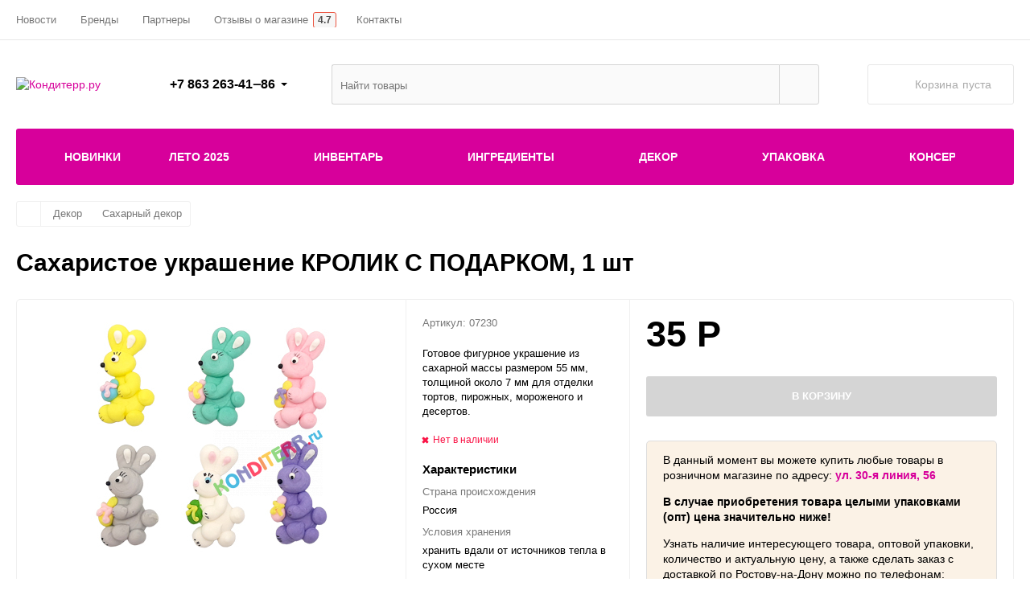

--- FILE ---
content_type: text/html; charset=UTF-8
request_url: https://konditerr.ru/decor/sakharnyy-dekor/sakharistoe-ukrashenie-krolik-s-podarkom-1-sht/
body_size: 22166
content:
<!DOCTYPE html><html class="roboto" lang="ru"><head><meta charset="UTF-8"><title>Сахаристое украшение КРОЛИК С ПОДАРКОМ, 1 шт (07230, ) — купить в магазине КОНДИТЕРР.РУ в Ростове-на-Дону и России, отзывы, цена, фото</title><meta name="keywords" content="Сахаристое украшение КРОЛИК С ПОДАРКОМ, 1 шт,  (07230), Декор, Сахарный декор"><meta name="description" content="Готовое фигурное украшение из сахарной массы размером 55 мм, толщиной около 7 мм для отделки тортов, пирожных, мороженого и десертов."><meta http-equiv="X-UA-Compatible" content="IE=edge"><meta name="viewport" content="width=device-width, initial-scale=1.0"><link rel="apple-touch-icon" sizes="180x180" href="/apple-touch-icon.png"><link rel="android-touch-icon" sizes="180x180" href="/android-touch-icon.png"><link rel="icon" type="image/png" sizes="32x32" href="/favicon-32x32.png"><link rel="icon" type="image/png" sizes="16x16" href="/favicon-16x16.png"><link rel="shortcut icon" href="/favicon.ico"><link rel="alternate" type="application/rss+xml" title="Кондитерр.ру" href="https://konditerr.ru/news/rss/"><link rel="stylesheet" media="screen" href="/wa-data/public/site/themes/kondi122/css/fonts.css"><link rel="stylesheet" media="all" href="/wa-data/public/site/themes/kondi122/css/vendor.css"><link rel="stylesheet" media="screen" href="/wa-content/font/ruble/arial/fontface.css"><link rel="stylesheet" media="all" href="/wa-data/public/site/themes/kondi122/css/main.css?v1.2.2.584"><script src="/wa-content/js/jquery/jquery-1.11.1.min.js"></script><meta name="theme-color" content="#d7009b" media="(prefers-color-scheme: light)"><meta name="theme-color" content="#872e4e" media="(prefers-color-scheme: dark)"><link href="/wa-data/public/shop/themes/kondi122/css/shop.css" rel="stylesheet"><!-- plugin hook: 'frontend_head' --><link rel="stylesheet" media="all" href="/wa-data/public/site/themes/kondi122/css/themecolors/color-12.css"><meta property="og:type" content="website">
<meta property="og:title" content="Сахаристое украшение КРОЛИК С ПОДАРКОМ, 1 шт (07230, ) — купить в магазине КОНДИТЕРР.РУ в Ростове-на-Дону и России, отзывы, цена, фото">
<meta property="og:description" content="Готовое фигурное украшение из сахарной массы размером 55 мм, толщиной около 7 мм для отделки тортов, пирожных, мороженого и десертов.">
<meta property="og:image" content="https://konditerr.ru/wa-data/public/shop/products/23/83/8323/images/18130/18130.750x0.jpg">
<meta property="og:url" content="https://konditerr.ru/decor/sakharnyy-dekor/sakharistoe-ukrashenie-krolik-s-podarkom-1-sht/">
<meta property="product:price:amount" content="35">
<meta property="product:price:currency" content="RUB">
<link rel="stylesheet" media="all" href="/wa-data/public/site/themes/kondi122/css/user.css"></head><body data-viewed="8323" data-theme-id="balance"><main id="my-page"><div class="page-preloader"><div class="inner-loader"></div></div><div class="outer-wrapper item-page"><header class="site-header site-header_mob site-header_1"><div class="site-header__menu-row"><a class="cat-menu-btn-mob" href="#"><span class="cat-menu-btn-mob__inner"><span class="icon"><svg class="icon" width="10" height="10"><use xlink:href="#icon-catalog-mob"></use></svg></span><span class="cat-menu-btn-mob__text">Каталог товаров</span></span></a></div><div class="site-header__main"><div class="site-header__main-inner"><div class="site-header__hamb-logo"><a class="hamburger" href="#mmenu"><span class="hamburger__inner"></span></a><a class="site-header__logo" href="/"><img src="/wa-data/public/site/themes/kondi122/img/logo.svg?v1728391091?v1.2.2.584" alt="Кондитерр.ру"></a></div><div class="site-header__tel"><div class="callback-wr"><div class="callback-info"><div class="callback-info__inner"><div class="callback-info__main-num callback-info__main-num_top"><svg class="icon" width="16" height="16"><use xlink:href="#icon-phone"></use></svg><div class="callback-info__main-num-text has-down-arrow">+7 863 263-41‒86</div><div class="callback-info__main-content"><div class="callback-info__main-content-top"><div class="callback-info__call-text">Отдел продаж</div><div class="callback-info__main-num"><svg class="icon" width="16" height="16"><use xlink:href="#icon-phone"></use></svg><div class="callback-info__main-num-text">+7 961 292-02-27</div></div><div class="callback-info__call-text">WhatsApp</div></div><div class="callback-info__main-content-bottom"><div class="callback-info__daytime-title">Режим работы:</div><div class="callback-info__daytime-text">Пон — Пят, 9:00 — 19:00<br>Cуббота, 9:00 — 17:00<br>Воскресенье, 10:00 — 15:00</div></div></div></div></div></div></div></div><div class="site-header__actions"><div class="site-actions site-actions_mob"><div class="site-actions__btn site-actions__btn_search"><a class="action-btn inline-popup-search" href="#search-popup"><span class="action-btn__inner"><svg class="icon" width="22" height="22"><use xlink:href="#icon-search"></use></svg><span class="action-btn__text">Поиск</span></span></a><div class="b-popup b-popup_search mfp-hide mfp-with-anim" id="search-popup"><div class="b-popup__inner"><div class="site-search"><div class="site-search__title">Поиск</div><form class="search__form-autocomplete search__form-shop" action="/search/" data-images="1" data-limit="5"><div class="site-search__inner"><div class="site-search__input-wrapper"><input class="site-search__input site-search__input_merged" type="search" name="query" autocomplete="off" placeholder="Найти товары" value="" /><div class="site-search__loader"></div></div><button class="site-search__btn"><svg class="icon cent-icon" width="16" height="16"><use xlink:href="#icon-search"></use></svg><span class="site-search__btn-text">Поиск</span></button></div></form><div class="autocomplete-suggestions"><div class="autocomplete-suggestion autocomplete-suggestion-showall"><a class="btn btn_default btn_sec-9 view-all" href="/search/" data-href="/search/?*"><span>Посмотреть все результаты</span></a></div></div></div></div></div></div><div class="site-actions__btn site-actions__btn_cart"><a href="/order/" class="action-btn js-minicart is-empty"><div class="action-btn__inner"><svg class="icon" width="24" height="20"><use xlink:href="#icon-cart"></use></svg><div class="action-btn__qty js-minicart-count">0</div></div></a></div></div></div></div></div><div class="mob-search"><form action="/search/" data-images="1" data-limit="5"><input type="search" name="query" autocomplete="off" placeholder="Найти товары" value=""><input type="submit"></form></div><nav class="mobile-nav" id="mmenu"><ul class="mobile-nav__list"><li class="mobile-nav__item mobile-nav__item_catalog mobile-nav__item_main"><span class="mobile-nav__btn"><svg class="icon" width="16" height="16"><use xlink:href="#icon-catalog-mob"></use></svg><span class="mobile-nav__text">Каталог товаров</span></span><ul class="mobile-nav__list"><li class="mobile-nav__item"><a href="/novinki/" class="mobile-nav__btn"><span class="mobile-nav__icon mobile-nav__icon_big"><img class="lazy-img" src="[data-uri]" data-src="/wa-data/public/shop/wmimageincatPlugin/categories/939/icon_54.svg" alt></span><span class="mobile-nav__text">Новинки</span></a></li><li class="mobile-nav__item"><span class="mobile-nav__btn"><span class="mobile-nav__text">ЛЕТО 2025</span></span><ul class="mobile-nav__list mobile-nav__list_next"><li class="mobile-nav__item"><a class="mobile-nav__btn" href="/lyeto-2023/">Посмотреть все товары</a></li><li class="mobile-nav__item"><a href="/lyeto-2023/bazy-dlya-morozhenogo/" class="mobile-nav__btn"><span class="mobile-nav__text">Базы для мороженого</span></a></li><li class="mobile-nav__item"><a href="/lyeto-2023/vafelnye-rozhki/" class="mobile-nav__btn"><span class="mobile-nav__text">Вафельные рожки</span></a></li><li class="mobile-nav__item"><a href="/lyeto-2023/desertnye-pasty/" class="mobile-nav__btn"><span class="mobile-nav__text">Десертные пасты</span></a></li><li class="mobile-nav__item"><span class="mobile-nav__btn"><span class="mobile-nav__text">Декор для мороженого</span></span><ul class="mobile-nav__list mobile-nav__list_next"><li class="mobile-nav__item"><a class="mobile-nav__btn" href="/lyeto-2023/dekor-dlya-morozhenogo/">Посмотреть все товары</a></li><li class="mobile-nav__item"><a href="/lyeto-2023/dekor-dlya-morozhenogo/orekhi/" class="mobile-nav__btn"><span class="mobile-nav__text">Орехи</span></a></li><li class="mobile-nav__item"><a href="/lyeto-2023/dekor-dlya-morozhenogo/posypki/" class="mobile-nav__btn"><span class="mobile-nav__text">Посыпки</span></a></li><li class="mobile-nav__item"><a href="/lyeto-2023/dekor-dlya-morozhenogo/dekor-iz-shokolada/" class="mobile-nav__btn"><span class="mobile-nav__text">Декор из шоколада</span></a></li></ul></li><li class="mobile-nav__item"><a href="/lyeto-2023/izdeliya-iz-shokolada/" class="mobile-nav__btn"><span class="mobile-nav__text">Изделия из шоколада (корпус для десертов и конфет)</span></a></li><li class="mobile-nav__item"><a href="/lyeto-2023/siropy/" class="mobile-nav__btn"><span class="mobile-nav__text">Сиропы</span></a></li><li class="mobile-nav__item"><a href="/lyeto-2023/toppingi/" class="mobile-nav__btn"><span class="mobile-nav__text">Топпинги</span></a></li><li class="mobile-nav__item"><a href="/lyeto-2023/formy-dlya-morozhenogo/" class="mobile-nav__btn"><span class="mobile-nav__text">Формы для мороженого</span></a></li><li class="mobile-nav__item"><a href="/lyeto-2023/shokolad/" class="mobile-nav__btn"><span class="mobile-nav__text">Шоколад</span></a></li></ul></li><li class="mobile-nav__item"><span class="mobile-nav__btn"><span class="mobile-nav__icon mobile-nav__icon_big"><img class="lazy-img" src="[data-uri]" data-src="/wa-data/public/shop/wmimageincatPlugin/categories/844/icon_57.svg" alt></span><span class="mobile-nav__text">Инвентарь</span></span><ul class="mobile-nav__list mobile-nav__list_next"><li class="mobile-nav__item"><a class="mobile-nav__btn" href="/inventar/">Посмотреть все товары</a></li><li class="mobile-nav__item"><span class="mobile-nav__btn"><span class="mobile-nav__text">Металлические формы</span></span><ul class="mobile-nav__list mobile-nav__list_next"><li class="mobile-nav__item"><a class="mobile-nav__btn" href="/inventar/metallicheskie-formy/">Посмотреть все товары</a></li><li class="mobile-nav__item"><a href="/inventar/metallicheskie-formy/kvadratnye-formy/" class="mobile-nav__btn"><span class="mobile-nav__text">Квадратные формы</span></a></li><li class="mobile-nav__item"><a href="/inventar/metallicheskie-formy/kruglye-formy/" class="mobile-nav__btn"><span class="mobile-nav__text">Круглые формы</span></a></li><li class="mobile-nav__item"><a href="/inventar/metallicheskie-formy/prochie-formy/" class="mobile-nav__btn"><span class="mobile-nav__text">Прочие формы</span></a></li><li class="mobile-nav__item"><a href="/inventar/metallicheskie-formy/razdvizhnye-formy/" class="mobile-nav__btn"><span class="mobile-nav__text">Раздвижные формы</span></a></li><li class="mobile-nav__item"><a href="/inventar/metallicheskie-formy/razemnye-formy/" class="mobile-nav__btn"><span class="mobile-nav__text">Разъемные формы</span></a></li></ul></li><li class="mobile-nav__item"><a href="/inventar/antiprigarnye-silikonovye-kovriki/" class="mobile-nav__btn"><span class="mobile-nav__text">Антипригарные коврики</span></a></li><li class="mobile-nav__item"><a href="/inventar/pergament-i-listy-dlya-vypekaniya/" class="mobile-nav__btn"><span class="mobile-nav__text">Пергамент и листы для выпекания</span></a></li><li class="mobile-nav__item"><a href="/inventar/tovary-dlya-khraneniya-i-prigotovleniya/" class="mobile-nav__btn"><span class="mobile-nav__text">Товары для хранения и приготовления</span></a></li><li class="mobile-nav__item"><a href="/inventar/spetsialnye-produkty/" class="mobile-nav__btn"><span class="mobile-nav__text">Специальные продукты</span></a></li><li class="mobile-nav__item"><span class="mobile-nav__btn"><span class="mobile-nav__text">Формы и молды</span></span><ul class="mobile-nav__list mobile-nav__list_next"><li class="mobile-nav__item"><a class="mobile-nav__btn" href="/inventar/antiprigarnye-silikonovye-formy/">Посмотреть все товары</a></li><li class="mobile-nav__item"><a href="/inventar/antiprigarnye-silikonovye-formy/formy-silikonflyeks/" class="mobile-nav__btn"><span class="mobile-nav__text">Формы СИЛИКОНФЛЕКС и УНИФЛЕКС</span></a></li><li class="mobile-nav__item"><a href="/inventar/antiprigarnye-silikonovye-formy/silikonovye-formy-silikomart-professional/" class="mobile-nav__btn"><span class="mobile-nav__text">Силиконовые формы</span></a></li><li class="mobile-nav__item"><a href="/inventar/antiprigarnye-silikonovye-formy/silikonovye-formy-dlya-morozhenogo/" class="mobile-nav__btn"><span class="mobile-nav__text">Силиконовые формы для мороженого</span></a></li><li class="mobile-nav__item"><a href="/inventar/antiprigarnye-silikonovye-formy/moldy-silikonovye/" class="mobile-nav__btn"><span class="mobile-nav__text">Молды силиконовые</span></a></li><li class="mobile-nav__item"><a href="/inventar/antiprigarnye-silikonovye-formy/formy-dlya-ledentsov/" class="mobile-nav__btn"><span class="mobile-nav__text">Формы для леденцов</span></a></li><li class="mobile-nav__item"><a href="/inventar/antiprigarnye-silikonovye-formy/formy-dlya-shokoladnykh-konfet/" class="mobile-nav__btn"><span class="mobile-nav__text">Формы для шоколадных конфет и плиток</span></a></li><li class="mobile-nav__item"><a href="/inventar/antiprigarnye-silikonovye-formy/vyrubki-i-shtampy-dlja-raboty-s-mastikoj-i-marcipanom/" class="mobile-nav__btn"><span class="mobile-nav__text">Вырубки и штампы</span></a></li></ul></li><li class="mobile-nav__item"><a href="/inventar/konditerskie-meshki/" class="mobile-nav__btn"><span class="mobile-nav__text">Кондитерские мешки</span></a></li><li class="mobile-nav__item"><span class="mobile-nav__btn"><span class="mobile-nav__text">Кондитерский инструмент</span></span><ul class="mobile-nav__list mobile-nav__list_next"><li class="mobile-nav__item"><a class="mobile-nav__btn" href="/inventar/konditerskiy-instrument/">Посмотреть все товары</a></li><li class="mobile-nav__item"><a href="/inventar/konditerskiy-instrument/mernye-chashi/" class="mobile-nav__btn"><span class="mobile-nav__text">Мерные чаши</span></a></li><li class="mobile-nav__item"><a href="/inventar/konditerskiy-instrument/shpazhki/" class="mobile-nav__btn"><span class="mobile-nav__text">Шпажки</span></a></li></ul></li><li class="mobile-nav__item"><a href="/inventar/skrebki/" class="mobile-nav__btn"><span class="mobile-nav__text">Скребки</span></a></li></ul></li><li class="mobile-nav__item"><span class="mobile-nav__btn"><span class="mobile-nav__icon mobile-nav__icon_big"><img class="lazy-img" src="[data-uri]" data-src="/wa-data/public/shop/wmimageincatPlugin/categories/887/icon_58.svg" alt></span><span class="mobile-nav__text">Ингредиенты</span></span><ul class="mobile-nav__list mobile-nav__list_next"><li class="mobile-nav__item"><a class="mobile-nav__btn" href="/ingredienty/">Посмотреть все товары</a></li><li class="mobile-nav__item"><a href="/ingredienty/aysing-dlya-prigotovleniya-kruzhev/" class="mobile-nav__btn"><span class="mobile-nav__text">Айсинг для приготовления кружев</span></a></li><li class="mobile-nav__item"><a href="/ingredienty/vanilin/" class="mobile-nav__btn"><span class="mobile-nav__text">Ванилин</span></a></li><li class="mobile-nav__item"><a href="/ingredienty/geli-i-pokrytiya-dlya-desertov/" class="mobile-nav__btn"><span class="mobile-nav__text">Гели и покрытия для десертов</span></a></li><li class="mobile-nav__item"><a href="/ingredienty/glyukoznyy-i-invertnyy-siropy/" class="mobile-nav__btn"><span class="mobile-nav__text">Глюкозный и инвертный сиропы</span></a></li><li class="mobile-nav__item"><a href="/ingredienty/pasta-desertnaya/" class="mobile-nav__btn"><span class="mobile-nav__text">Вкусоароматическая паста</span></a></li><li class="mobile-nav__item"><a href="/ingredienty/desertnye-pasty/" class="mobile-nav__btn"><span class="mobile-nav__text">Десертные пасты</span></a></li><li class="mobile-nav__item"><a href="/ingredienty/zhelatin-agar-agar/" class="mobile-nav__btn"><span class="mobile-nav__text">Желатин/Агар-Агар/Пектин</span></a></li><li class="mobile-nav__item"><a href="/ingredienty/zagustitel/" class="mobile-nav__btn"><span class="mobile-nav__text">Загуститель</span></a></li><li class="mobile-nav__item"><a href="/ingredienty/zamenitel-sakhara/" class="mobile-nav__btn"><span class="mobile-nav__text">Заменитель сахара</span></a></li><li class="mobile-nav__item"><a href="/ingredienty/izomalt/" class="mobile-nav__btn"><span class="mobile-nav__text">Изомальт и премиксы</span></a></li><li class="mobile-nav__item"><a href="/ingredienty/kakao-produkty/" class="mobile-nav__btn"><span class="mobile-nav__text">Какао-продукты</span></a></li><li class="mobile-nav__item"><a href="/ingredienty/mastika-i-martsipan/" class="mobile-nav__btn"><span class="mobile-nav__text">Мастика,паста, марципан</span></a></li><li class="mobile-nav__item"><span class="mobile-nav__btn"><span class="mobile-nav__text">Начинки</span></span><ul class="mobile-nav__list mobile-nav__list_next"><li class="mobile-nav__item"><a class="mobile-nav__btn" href="/ingredienty/nachinki/">Посмотреть все товары</a></li><li class="mobile-nav__item"><a href="/ingredienty/nachinki/fruktovye-nachinki/" class="mobile-nav__btn"><span class="mobile-nav__text">Фруктовые начинки</span></a></li><li class="mobile-nav__item"><a href="/ingredienty/nachinki/shokoladnye-nachinki/" class="mobile-nav__btn"><span class="mobile-nav__text">Шоколадные начинки</span></a></li><li class="mobile-nav__item"><a href="/ingredienty/nachinki/kremovaya-nachinka-tvist/" class="mobile-nav__btn"><span class="mobile-nav__text">Кремовые начинки</span></a></li></ul></li><li class="mobile-nav__item"><a href="/ingredienty/praline/" class="mobile-nav__btn"><span class="mobile-nav__text">Пралине</span></a></li><li class="mobile-nav__item"><a href="/ingredienty/orekhi/" class="mobile-nav__btn"><span class="mobile-nav__text">Орехи</span></a></li><li class="mobile-nav__item"><span class="mobile-nav__btn"><span class="mobile-nav__text">Пищевые красители</span></span><ul class="mobile-nav__list mobile-nav__list_next"><li class="mobile-nav__item"><a class="mobile-nav__btn" href="/ingredienty/pishchevye-krasiteli/">Посмотреть все товары</a></li><li class="mobile-nav__item"><a href="/ingredienty/pishchevye-krasiteli/vodorastvorimye-krasiteli/" class="mobile-nav__btn"><span class="mobile-nav__text">Водорастворимые красители</span></a></li><li class="mobile-nav__item"><a href="/ingredienty/pishchevye-krasiteli/gelevye-krasiteli-caramella/" class="mobile-nav__btn"><span class="mobile-nav__text">Жирорастворимые красители</span></a></li><li class="mobile-nav__item"><a href="/ingredienty/pishchevye-krasiteli/metallizirovannye/" class="mobile-nav__btn"><span class="mobile-nav__text">Металлизированные красители</span></a></li><li class="mobile-nav__item"><a href="/ingredienty/pishchevye-krasiteli/poroshkoobraznyy/" class="mobile-nav__btn"><span class="mobile-nav__text">Порошкообразные красители</span></a></li><li class="mobile-nav__item"><a href="/ingredienty/pishchevye-krasiteli/pishchevye-sukhie-krasiteli/" class="mobile-nav__btn"><span class="mobile-nav__text">Пищевые сухие красители</span></a></li></ul></li><li class="mobile-nav__item"><a href="/ingredienty/smesi-dlya-desertov-i-polufabrikaty/" class="mobile-nav__btn"><span class="mobile-nav__text">Полуфабрикаты</span></a></li><li class="mobile-nav__item"><a href="/ingredienty/polufabrikaty-dlya-kremov-i-desertov/" class="mobile-nav__btn"><span class="mobile-nav__text">Смеси для кремов</span></a></li><li class="mobile-nav__item"><a href="/ingredienty/sakharnaya-pudra/" class="mobile-nav__btn"><span class="mobile-nav__text">Сахарная пудра</span></a></li><li class="mobile-nav__item"><a href="/ingredienty/slivki/" class="mobile-nav__btn"><span class="mobile-nav__text">Сливки</span></a></li><li class="mobile-nav__item"><a href="/ingredienty/siropy-dlya-napitkov/" class="mobile-nav__btn"><span class="mobile-nav__text">Сиропы и фруктовое пюре</span></a></li><li class="mobile-nav__item"><a href="/ingredienty/spetsii/" class="mobile-nav__btn"><span class="mobile-nav__text">Специи и пряности</span></a></li><li class="mobile-nav__item"><a href="/ingredienty/toppingi-i-siropy/" class="mobile-nav__btn"><span class="mobile-nav__text">Топпинги</span></a></li><li class="mobile-nav__item"><span class="mobile-nav__btn"><span class="mobile-nav__text">Хлебопекарные добавки и смеси</span></span><ul class="mobile-nav__list mobile-nav__list_next"><li class="mobile-nav__item"><a class="mobile-nav__btn" href="/ingredienty/khlebopekarnye-dobavki/">Посмотреть все товары</a></li><li class="mobile-nav__item"><a href="/ingredienty/khlebopekarnye-dobavki/smesi-dlya-vypechki/" class="mobile-nav__btn"><span class="mobile-nav__text">Смеси для выпечки</span></a></li><li class="mobile-nav__item"><a href="/ingredienty/khlebopekarnye-dobavki/uluchshiteli-dlya-khleba/" class="mobile-nav__btn"><span class="mobile-nav__text">Улучшители</span></a></li><li class="mobile-nav__item"><a href="/ingredienty/khlebopekarnye-dobavki/drozhzhi/" class="mobile-nav__btn"><span class="mobile-nav__text">Дрожжи и разрыхлитель</span></a></li></ul></li><li class="mobile-nav__item"><a href="/ingredienty/tsukaty-i-chereshnya-kokteylnaya/" class="mobile-nav__btn"><span class="mobile-nav__text">Цукаты и черешня коктейльная</span></a></li><li class="mobile-nav__item"><span class="mobile-nav__btn"><span class="mobile-nav__text">Шоколад и глазурь</span></span><ul class="mobile-nav__list mobile-nav__list_next"><li class="mobile-nav__item"><a class="mobile-nav__btn" href="/ingredienty/shokolad/">Посмотреть все товары</a></li><li class="mobile-nav__item"><a href="/ingredienty/shokolad/glazur-konditerskaya/" class="mobile-nav__btn"><span class="mobile-nav__text">Глазурь кондитерская</span></a></li><li class="mobile-nav__item"><a href="/ingredienty/shokolad/shokolad/" class="mobile-nav__btn"><span class="mobile-nav__text">Шоколад</span></a></li></ul></li></ul></li><li class="mobile-nav__item"><span class="mobile-nav__btn"><span class="mobile-nav__icon mobile-nav__icon_big"><img class="lazy-img" src="[data-uri]" data-src="/wa-data/public/shop/wmimageincatPlugin/categories/913/icon_59.svg" alt></span><span class="mobile-nav__text">Декор</span></span><ul class="mobile-nav__list mobile-nav__list_next"><li class="mobile-nav__item"><a class="mobile-nav__btn" href="/decor/">Посмотреть все товары</a></li><li class="mobile-nav__item"><a href="/decor/zefir-zhevatelnyy/" class="mobile-nav__btn"><span class="mobile-nav__text">Зефир жевательный</span></a></li><li class="mobile-nav__item"><a href="/decor/vafelnyy-dekor/" class="mobile-nav__btn"><span class="mobile-nav__text">Вафельный декор</span></a></li><li class="mobile-nav__item"><a href="/decor/vafelnye-rozhki-i-stakanchiki/" class="mobile-nav__btn"><span class="mobile-nav__text">Вафельные рожки</span></a></li><li class="mobile-nav__item"><a href="/decor/gel-dlya-nadpisey/" class="mobile-nav__btn"><span class="mobile-nav__text">Гели и фломастеры для надписей</span></a></li><li class="mobile-nav__item"><span class="mobile-nav__btn"><span class="mobile-nav__text">Кондитерские посыпки</span></span><ul class="mobile-nav__list mobile-nav__list_next"><li class="mobile-nav__item"><a class="mobile-nav__btn" href="/decor/konditerskie-posypki/">Посмотреть все товары</a></li><li class="mobile-nav__item"><a href="/decor/konditerskie-posypki/drazhe/" class="mobile-nav__btn"><span class="mobile-nav__text">Драже</span></a></li><li class="mobile-nav__item"><a href="/decor/konditerskie-posypki/vermishel/" class="mobile-nav__btn"><span class="mobile-nav__text">Вермишель</span></a></li><li class="mobile-nav__item"><a href="/decor/konditerskie-posypki/zvezdy-sakharnye/" class="mobile-nav__btn"><span class="mobile-nav__text">Звезды сахарные</span></a></li><li class="mobile-nav__item"><a href="/decor/konditerskie-posypki/risovye/" class="mobile-nav__btn"><span class="mobile-nav__text">Рисовые и шоколадные</span></a></li><li class="mobile-nav__item"><a href="/decor/konditerskie-posypki/serebro-i-zoloto/" class="mobile-nav__btn"><span class="mobile-nav__text">Серебро и золото</span></a></li><li class="mobile-nav__item"><a href="/decor/konditerskie-posypki/serdechki-sakharnye/" class="mobile-nav__btn"><span class="mobile-nav__text">Сердечки сахарные</span></a></li><li class="mobile-nav__item"><a href="/decor/konditerskie-posypki/figurnye-sakharnye/" class="mobile-nav__btn"><span class="mobile-nav__text">Фигурные сахарные</span></a></li><li class="mobile-nav__item"><a href="/decor/konditerskie-posypki/shariki-sakharnye/" class="mobile-nav__btn"><span class="mobile-nav__text">Шарики сахарные</span></a></li></ul></li><li class="mobile-nav__item"><a href="/decor/marmelad-figurnyy/" class="mobile-nav__btn"><span class="mobile-nav__text">Мармелад фигурный</span></a></li><li class="mobile-nav__item"><a href="/decor/perevodnye-listy/" class="mobile-nav__btn"><span class="mobile-nav__text">Переводные листы</span></a></li><li class="mobile-nav__item"><a href="/decor/pishchevaya-pechat/" class="mobile-nav__btn"><span class="mobile-nav__text">Пищевая печать</span></a></li><li class="mobile-nav__item"><a href="/decor/kandurin-i-pishchevoy-blesk/" class="mobile-nav__btn"><span class="mobile-nav__text">Пищевой блеск и глиттер</span></a></li><li class="mobile-nav__item"><a href="/decor/podstavki-pod-torty/" class="mobile-nav__btn"><span class="mobile-nav__text">Подставки под торты</span></a></li><li class="mobile-nav__item"><a href="/decor/sakharnyy-dekor/" class="mobile-nav__btn"><span class="mobile-nav__text">Сахарный декор</span></a></li><li class="mobile-nav__item"><a href="/decor/sublimirovannye-yagody-i-frukty/" class="mobile-nav__btn"><span class="mobile-nav__text">Сублиматы</span></a></li><li class="mobile-nav__item"><a href="/decor/sublimirovannye-frukty-yagody-syhoczveti/" class="mobile-nav__btn"><span class="mobile-nav__text">Сухоцветы</span></a></li><li class="mobile-nav__item"><a href="/decor/toppery/" class="mobile-nav__btn"><span class="mobile-nav__text">Топперы и свечи</span></a></li><li class="mobile-nav__item"><a href="/decor/mulyazhnye-formy-dlya-tortov/" class="mobile-nav__btn"><span class="mobile-nav__text">Фальш ярус для тортов</span></a></li><li class="mobile-nav__item"><span class="mobile-nav__btn"><span class="mobile-nav__text">Шоколадный декор</span></span><ul class="mobile-nav__list mobile-nav__list_next"><li class="mobile-nav__item"><a class="mobile-nav__btn" href="/decor/shokoladnyy-dekor/">Посмотреть все товары</a></li><li class="mobile-nav__item"><a href="/decor/shokoladnyy-dekor/izdeliya-iz-shokolada/" class="mobile-nav__btn"><span class="mobile-nav__text">Изделия из шоколада (готовый корпус)</span></a></li><li class="mobile-nav__item"><a href="/decor/shokoladnyy-dekor/gotovyy-dekor-iz-shokolada/" class="mobile-nav__btn"><span class="mobile-nav__text">Декор из шоколада</span></a></li><li class="mobile-nav__item"><a href="/decor/shokoladnyy-dekor/spagetti-struzhka-kudri/" class="mobile-nav__btn"><span class="mobile-nav__text">Шоколадные спагетти, стружка, кудри</span></a></li></ul></li><li class="mobile-nav__item"><a href="/decor/shokoladnyy-sprey-velyur/" class="mobile-nav__btn"><span class="mobile-nav__text">Шоколадные спреи</span></a></li><li class="mobile-nav__item"><a href="/decor/tsvety-iz-mastiki/" class="mobile-nav__btn"><span class="mobile-nav__text">Цветы</span></a></li><li class="mobile-nav__item"><a href="/decor/shpazhki/" class="mobile-nav__btn"><span class="mobile-nav__text">Шпажки/палочки для эскимо и кейк попсов</span></a></li></ul></li><li class="mobile-nav__item"><span class="mobile-nav__btn"><span class="mobile-nav__icon mobile-nav__icon_big"><img class="lazy-img" src="[data-uri]" data-src="/wa-data/public/shop/wmimageincatPlugin/categories/923/icon_30.svg" alt></span><span class="mobile-nav__text">Упаковка</span></span><ul class="mobile-nav__list mobile-nav__list_next"><li class="mobile-nav__item"><a class="mobile-nav__btn" href="/upakovka/">Посмотреть все товары</a></li><li class="mobile-nav__item"><a href="/upakovka/kapsuly-dlya-vypekaniya/" class="mobile-nav__btn"><span class="mobile-nav__text">Капсулы и формы бумажные</span></a></li><li class="mobile-nav__item"><span class="mobile-nav__btn"><span class="mobile-nav__text">Коробки</span></span><ul class="mobile-nav__list mobile-nav__list_next"><li class="mobile-nav__item"><a class="mobile-nav__btn" href="/upakovka/korobki-dlya-tortov/">Посмотреть все товары</a></li><li class="mobile-nav__item"><a href="/upakovka/korobki-dlya-tortov/dlya-tortov/" class="mobile-nav__btn"><span class="mobile-nav__text">Для тортов</span></a></li><li class="mobile-nav__item"><a href="/upakovka/korobki-dlya-tortov/dlya-ruletov/" class="mobile-nav__btn"><span class="mobile-nav__text">Для рулетов</span></a></li><li class="mobile-nav__item"><a href="/upakovka/korobki-dlya-tortov/dlya-konfet/" class="mobile-nav__btn"><span class="mobile-nav__text">Для конфет/шоколада/пряников/клубники</span></a></li><li class="mobile-nav__item"><a href="/upakovka/korobki-dlya-tortov/dlya-kapkeykov/" class="mobile-nav__btn"><span class="mobile-nav__text">Для капкейков</span></a></li></ul></li><li class="mobile-nav__item"><a href="/upakovka/lenta-dlya-dekora-i-upakovki/" class="mobile-nav__btn"><span class="mobile-nav__text">Лента и наполнитель для декора и упаковки</span></a></li><li class="mobile-nav__item"><a href="/upakovka/lenta-bordyurnaya/" class="mobile-nav__btn"><span class="mobile-nav__text">Лента бордюрная</span></a></li><li class="mobile-nav__item"><a href="/upakovka/plastikovye-podnosy/" class="mobile-nav__btn"><span class="mobile-nav__text">Подносы</span></a></li><li class="mobile-nav__item"><a href="/upakovka/plastikovye-stakanchiki/" class="mobile-nav__btn"><span class="mobile-nav__text">Пластиковые стаканчики для десертов и кейтеринга</span></a></li><li class="mobile-nav__item"><span class="mobile-nav__btn"><span class="mobile-nav__text">Подложки для тортов</span></span><ul class="mobile-nav__list mobile-nav__list_next"><li class="mobile-nav__item"><a class="mobile-nav__btn" href="/upakovka/podlozhki-dlya-tortov/">Посмотреть все товары</a></li><li class="mobile-nav__item"><a href="/upakovka/podlozhki-dlya-tortov/podlozhki-figurnye/" class="mobile-nav__btn"><span class="mobile-nav__text">Подложки фигурные ~2мм</span></a></li><li class="mobile-nav__item"><a href="/upakovka/podlozhki-dlya-tortov/podlozhki-dlya-desertov/" class="mobile-nav__btn"><span class="mobile-nav__text">Подложки для десертов</span></a></li><li class="mobile-nav__item"><a href="/upakovka/podlozhki-dlya-tortov/podlozhki-dlja-tortov-zolotoserebro/" class="mobile-nav__btn"><span class="mobile-nav__text">Подложки и подносы для тортов усиленные 3-3.2мм</span></a></li><li class="mobile-nav__item"><a href="/upakovka/podlozhki-dlya-tortov/podlozhki-plotnye-novacart-2mm/" class="mobile-nav__btn"><span class="mobile-nav__text">Подложки плотные ~1,2мм</span></a></li><li class="mobile-nav__item"><a href="/upakovka/podlozhki-dlya-tortov/podlozhki-tonkie/" class="mobile-nav__btn"><span class="mobile-nav__text">Подложки тонкие ~0.8мм</span></a></li></ul></li><li class="mobile-nav__item"><a href="/upakovka/salfetki-pod-torty/" class="mobile-nav__btn"><span class="mobile-nav__text">Салфетки под торты</span></a></li></ul></li><li class="mobile-nav__item"><a href="/konservanty-antioksidanty/" class="mobile-nav__btn"><span class="mobile-nav__icon mobile-nav__icon_big"><img class="lazy-img" src="[data-uri]" data-src="/wa-data/public/shop/wmimageincatPlugin/categories/947/icon_52.svg" alt></span><span class="mobile-nav__text">Консерванты</span></a></li><li class="mobile-nav__item"><span class="mobile-nav__btn"><span class="mobile-nav__icon mobile-nav__icon_big"><img class="lazy-img" src="[data-uri]" data-src="/wa-data/public/shop/wmimageincatPlugin/categories/945/icon_53.svg" alt></span><span class="mobile-nav__text">Ароматизаторы</span></span><ul class="mobile-nav__list mobile-nav__list_next"><li class="mobile-nav__item"><a class="mobile-nav__btn" href="/aromatizatory/">Посмотреть все товары</a></li><li class="mobile-nav__item"><a href="/aromatizatory/zhidkie-aromatizatory/" class="mobile-nav__btn"><span class="mobile-nav__text">Жидкие ароматизаторы</span></a></li></ul></li><li class="mobile-nav__item"><a href="/14-fevralya/" class="mobile-nav__btn"><span class="mobile-nav__icon mobile-nav__icon_big"><img class="lazy-img" src="[data-uri]" data-src="/wa-data/public/shop/wmimageincatPlugin/categories/996/icon_63.png" alt></span><span class="mobile-nav__text">14 февраля!</span></a></li><li class="mobile-nav__item"><a href="/novyy-god/" class="mobile-nav__btn"><span class="mobile-nav__icon mobile-nav__icon_big"><img class="lazy-img" src="[data-uri]" data-src="/wa-data/public/shop/wmimageincatPlugin/categories/972/icon_50.svg" alt></span><span class="mobile-nav__text">Новый год</span></a></li><li class="mobile-nav__item"><span class="mobile-nav__btn"><span class="mobile-nav__icon mobile-nav__icon_big"><img class="lazy-img" src="[data-uri]" data-src="/wa-data/public/shop/wmimageincatPlugin/categories/943/icon_37.svg" alt></span><span class="mobile-nav__text">Пасха</span></span><ul class="mobile-nav__list mobile-nav__list_next"><li class="mobile-nav__item"><a class="mobile-nav__btn" href="/paskha/">Посмотреть все товары</a></li><li class="mobile-nav__item"><a href="/paskha/drozhzhi-razrykhlitel/" class="mobile-nav__btn"><span class="mobile-nav__text">Дрожжи и разрыхлитель</span></a></li><li class="mobile-nav__item"><a href="/paskha/smesi-dlya-vypechki/" class="mobile-nav__btn"><span class="mobile-nav__text">Смеси для выпечки</span></a></li><li class="mobile-nav__item"><a href="/paskha/paskhalnye-vyrubki-i-formy/" class="mobile-nav__btn"><span class="mobile-nav__text">Пасхальные вырубки и формы</span></a></li><li class="mobile-nav__item"><span class="mobile-nav__btn"><span class="mobile-nav__text">Формы бумажные для куличей</span></span><ul class="mobile-nav__list mobile-nav__list_next"><li class="mobile-nav__item"><a class="mobile-nav__btn" href="/paskha/formy-bumazhnye-dlya-kulichey/">Посмотреть все товары</a></li><li class="mobile-nav__item"><a href="/paskha/formy-bumazhnye-dlya-kulichey/assorti/" class="mobile-nav__btn"><span class="mobile-nav__text">Ассорти</span></a></li><li class="mobile-nav__item"><a href="/paskha/formy-bumazhnye-dlya-kulichey/buket/" class="mobile-nav__btn"><span class="mobile-nav__text">Букет</span></a></li><li class="mobile-nav__item"><a href="/paskha/formy-bumazhnye-dlya-kulichey/gorokh/" class="mobile-nav__btn"><span class="mobile-nav__text">Горох</span></a></li><li class="mobile-nav__item"><a href="/paskha/formy-bumazhnye-dlya-kulichey/zhostovo/" class="mobile-nav__btn"><span class="mobile-nav__text">Жостово</span></a></li><li class="mobile-nav__item"><a href="/paskha/formy-bumazhnye-dlya-kulichey/zaychiki/" class="mobile-nav__btn"><span class="mobile-nav__text">Зайчики</span></a></li><li class="mobile-nav__item"><a href="/paskha/formy-bumazhnye-dlya-kulichey/keksiki/" class="mobile-nav__btn"><span class="mobile-nav__text">Кексики</span></a></li><li class="mobile-nav__item"><a href="/paskha/formy-bumazhnye-dlya-kulichey/kremli/" class="mobile-nav__btn"><span class="mobile-nav__text">Кремли</span></a></li><li class="mobile-nav__item"><a href="/paskha/formy-bumazhnye-dlya-kulichey/krolik/" class="mobile-nav__btn"><span class="mobile-nav__text">Кролик</span></a></li><li class="mobile-nav__item"><a href="/paskha/formy-bumazhnye-dlya-kulichey/kruzheva/" class="mobile-nav__btn"><span class="mobile-nav__text">Кружева</span></a></li><li class="mobile-nav__item"><a href="/paskha/formy-bumazhnye-dlya-kulichey/khokhloma/" class="mobile-nav__btn"><span class="mobile-nav__text">Хохлома</span></a></li><li class="mobile-nav__item"><a href="/paskha/formy-bumazhnye-dlya-kulichey/podsolnukh/" class="mobile-nav__btn"><span class="mobile-nav__text">Подсолнух</span></a></li><li class="mobile-nav__item"><a href="/paskha/formy-bumazhnye-dlya-kulichey/ryabina-krasnaya/" class="mobile-nav__btn"><span class="mobile-nav__text">Рябина красная</span></a></li><li class="mobile-nav__item"><a href="/paskha/formy-bumazhnye-dlya-kulichey/ryabina-chyornaya/" class="mobile-nav__btn"><span class="mobile-nav__text">Рябина чёрная/желтая</span></a></li><li class="mobile-nav__item"><a href="/paskha/formy-bumazhnye-dlya-kulichey/svetlo-korichnevye/" class="mobile-nav__btn"><span class="mobile-nav__text">Светло-коричневые</span></a></li><li class="mobile-nav__item"><a href="/paskha/formy-bumazhnye-dlya-kulichey/tsvety/" class="mobile-nav__btn"><span class="mobile-nav__text">Цветы</span></a></li><li class="mobile-nav__item"><a href="/paskha/formy-bumazhnye-dlya-kulichey/utyata/" class="mobile-nav__btn"><span class="mobile-nav__text">Утята</span></a></li><li class="mobile-nav__item"><a href="/paskha/formy-bumazhnye-dlya-kulichey/fialka/" class="mobile-nav__btn"><span class="mobile-nav__text">Фиалка</span></a></li></ul></li><li class="mobile-nav__item"><a href="/paskha/formy-dlya-kulichey/" class="mobile-nav__btn"><span class="mobile-nav__text">Формы бумажные для выпечки</span></a></li><li class="mobile-nav__item"><a href="/paskha/formy-silikonovye/" class="mobile-nav__btn"><span class="mobile-nav__text">Формы силиконовые</span></a></li><li class="mobile-nav__item"><a href="/paskha/pomadka/" class="mobile-nav__btn"><span class="mobile-nav__text">Глазури и покрытия</span></a></li><li class="mobile-nav__item"><a href="/paskha/konditerskie-posypki/" class="mobile-nav__btn"><span class="mobile-nav__text">Кондитерские посыпки</span></a></li><li class="mobile-nav__item"><a href="/paskha/ukrasheniya-dlya-kulichey/" class="mobile-nav__btn"><span class="mobile-nav__text">Украшения для куличей</span></a></li><li class="mobile-nav__item"><a href="/paskha/upakovka-dlya-kulichey/" class="mobile-nav__btn"><span class="mobile-nav__text">Упаковка для куличей</span></a></li></ul></li></ul></li><li class="mobile-nav__item mobile-nav__item_main mobile-nav__item_search"><div class="mobile-nav-search"><form action="/search/" data-images="1" data-limit="5"><input type="search" name="query" autocomplete="off" placeholder="Найти товары" value=""><button type="submit"><svg class="icon" width="15" height="15"><use xlink:href="#icon-search"></use></svg></button></form></div></li><li class="mobile-nav__item mobile-nav__item_main mobile-nav__item_callback"><span class="mobile-nav__btn"><svg class="icon" width="16" height="16"><use xlink:href="#icon-phone"></use></svg><span class="mobile-nav__text">+7 863 263-41‒86</span></span><ul class="mobile-nav__list"><li class="mobile-nav__item"><span class="b-contact"><span class="b-contact__top"><span class="b-contact__top-item"><span class="b-contact__tel"><svg class="icon" width="16" height="16"><use xlink:href="#icon-phone"></use></svg><a class="b-contact__tel-text" href="tel:+78632634186">+7 863 263-41‒86</a></span><span class="b-contact__callinfo">Отдел продаж</span></span><span class="b-contact__top-item"><span class="b-contact__tel"><svg class="icon" width="16" height="16"><use xlink:href="#icon-phone"></use></svg><a class="b-contact__tel-text" href="tel:+79612920227">+7 961 292-02-27</a></span><span class="b-contact__callinfo">WhatsApp</span></span></span><span class="b-contact__bottom"><span class="b-contact__worktime">Режим работы</span><span class="b-contact__workinfo">Пон — Пят, 9:00 — 19:00<br>Cуббота, 9:00 — 17:00<br>Воскресенье, 10:00 — 15:00</span></span></span></li></ul></li><li class="mobile-nav__item mobile-nav__item_main"><a class="mobile-nav__btn" href="/search/?_balance_type=viewed"><svg class="icon" width="16" height="16"><use xlink:href="#icon-eye"></use></svg><span class="mobile-nav__text">Просмотренные товары</span><span class="mobile-nav__qty-count js-viewed-count js-viewed-status">0</span></a></li><li class="mobile-nav__item mobile-nav__item_info"><a class="mobile-nav__btn" href="/news/">Новости</a></li><li class="mobile-nav__item mobile-nav__item_info"><a class="mobile-nav__btn" href="/brands/">Бренды</a></li><li class="mobile-nav__item mobile-nav__item_info"><a class="mobile-nav__btn" href="/partners/">Партнеры</a></li><li class="mobile-nav__item mobile-nav__item_info"><a class="mobile-nav__btn" href="https://yandex.ru/maps/org/konditerr_ru/134525819979/">Отзывы о магазине</a></li><li class="mobile-nav__item mobile-nav__item_info"><a class="mobile-nav__btn" href="/contacts/">Контакты</a></li></ul></nav></header><header class="site-header site-header_desk site-header_4"><div class="site-header__top"><div class="site-header__top-inner"><div class="site-header__top-menu"><div class="top-menu top-menu_js"><ul class="top-menu__list"><li class="top-menu__item"><a class="top-menu__link" href="/news/">Новости</a></li><li class="top-menu__item"><a class="top-menu__link" href="/brands/">Бренды</a></li><li class="top-menu__item"><a class="top-menu__link" href="/partners/">Партнеры</a></li><li class="top-menu__item top-menu__item-review"><a class="top-menu__link" href="https://yandex.ru/maps/org/konditerr_ru/134525819979/" target="_blank">Отзывы о магазине<span class="star-number">4.7</span></a></li><li class="top-menu__item"><a class="top-menu__link" href="/contacts/">Контакты</a></li></ul><div class="top-menu__btn-toggler more-btn"><svg class="icon" width="13" height="3"><use xlink:href="#dots-more"></use></svg><div class="top-menu__sec-menu univ-dropd univ-dropd_list"><ul class="top-menu__sec-menu-list"></ul></div></div></div></div><div class="site-header__top-actions"><div class="top-site-actions"></div></div></div></div><div class="site-header__mid"><div class="site-header__mid-inner"><div class="site-header__mid-main"><div class="site-header__mid-logo"><a class="logo" href="/"><img src="/wa-data/public/site/themes/kondi122/img/logo.svg" alt="Кондитерр.ру" title=""></a></div><div class="site-header__callback"><div class="callback-wr"><div class="callback-info"><div class="callback-info__inner"><div class="callback-info__main-num callback-info__main-num_top"><svg class="icon" width="16" height="16"><use xlink:href="#icon-phone"></use></svg><a href="tel:+78632634186" class="callback-info__main-num-text has-down-arrow">+7 863 263-41‒86</a><div class="callback-info__main-content"><div class="callback-info__main-content-top"><div class="callback-info__call-text">Отдел продаж</div><div class="callback-info__main-num"><svg class="icon" width="16" height="16"></svg><a href="tel:+79612920227" class="callback-info__main-num-text">+7 961 292-02-27</a></div><div class="callback-info__call-text">WhatsApp</div></div><div class="callback-info__main-content-bottom"><div class="callback-info__daytime-title">Режим работы:</div><div class="callback-info__daytime-text">Пон — Пят, 9:00 — 19:00<br>Cуббота, 9:00 — 17:00<br>Воскресенье, 10:00 — 15:00</div></div></div></div></div></div></div></div><div class="site-header__search"><div class="site-search default"><form class="search__form-autocomplete search__form-shop" action="/search/" data-images="1" data-limit="5"><div class="site-search__inner"><div class="site-search__input-wrapper"><input class="site-search__input site-search__input_merged" type="search" name="query" autocomplete="off" placeholder="Найти товары" value="" /><div class="site-search__loader"></div></div><button class="site-search__btn default-btn" type="submit"><svg class="icon cent-icon" width="16" height="16"><use xlink:href="#icon-search"></use></svg><span class="site-search__btn-text">Поиск</span></button></div></form><div class="autocomplete-suggestions"><div class="autocomplete-suggestion autocomplete-suggestion-showall"><a class="btn btn_default btn_sec-9 view-all" href="/search/" data-href="/search/?*"><div class="hover-anim"></div><span>Посмотреть все результаты</span></a></div></div></div></div></div><div class="site-header__action"><div class="site-actions site-actions_4"><div class="site-actions__btn site-actions__btn_cart js-minicart-wrapper js-minicart-flystatus is-empty" data-carturl="/cart/" data-dummyimg="/wa-data/public/site/themes/kondi122/img/dummy96.png"><a class="cart-btn cart-btn_1 js-minicart-status is-empty" href="/order/"><span class="cart-btn__inner"><svg class="icon" width="21" height="22"><use xlink:href="#icon-cart"></use></svg><span class="cart-btn__text">Корзина&nbsp;<span class="cart-btn__price-wr js-minicart-total">0 <span class="ruble">Р</span></span><span class="cart-empty__price-wr">пуста</span></span></span></a><div class="site-actions__mini-cart"><div class="minicart js-minicart" data-carturl="/cart/" data-dummyimg="/wa-data/public/site/themes/kondi122/img/dummy96.png"><div class="u-cen-txt"><h4 class="minicart__title">Товары в корзине</h4></div><ul class="minicart__list cst-reset"></ul><div class="minicart__total"><div class="minicart__total-text">Итого:</div><div class="minicart__total-price js-minicart-total">0 <span class="ruble">Р</span></div></div><div class="minicart__btn-wrapper"><div class="minicart__btn"><a href="/order/" class="btn btn_default btn_main-1"><div class="hover-anim"></div><span>Оформить заказ</span></a></div></div></div></div></div></div></div></div></div><div class="site-header__menu-row"><div class="site-header__menu-row-inner"><div class="menu-row menu-row_buttoned"><div class="hor-menu hor-menu_buttoned"><ul class="hor-menu__list"><li class="hor-menu__item"><a class="hor-menu__lnk" href="/novinki/"><span class="hor-menu__i-icon"><img class="lazy-img" src="[data-uri]" data-src="/wa-data/public/shop/wmimageincatPlugin/categories/939/icon_54.svg" alt="Новинки"></span><span class="hor-menu__text">Новинки</span></a></li><li class="hor-menu__item has-subm"><div class="hor-menu__submenu mega"><div class="mega-m"><ul class="mega-m__inner"><li class="mega-m__item"><div class="menu-categ"><div class="menu-categ__header"><a class="menu-categ__title" href="/lyeto-2023/bazy-dlya-morozhenogo/"><div class="menu-categ__title-text">Базы для мороженого</div></a></div></div></li><li class="mega-m__item"><div class="menu-categ"><div class="menu-categ__header"><a class="menu-categ__title" href="/lyeto-2023/vafelnye-rozhki/"><div class="menu-categ__title-text">Вафельные рожки</div></a></div></div></li><li class="mega-m__item"><div class="menu-categ"><div class="menu-categ__header"><a class="menu-categ__title" href="/lyeto-2023/desertnye-pasty/"><div class="menu-categ__title-text">Десертные пасты</div></a></div></div></li><li class="mega-m__item"><div class="menu-categ"><div class="menu-categ__header"><a class="menu-categ__title" href="/lyeto-2023/dekor-dlya-morozhenogo/"><div class="menu-categ__title-text">Декор для мороженого</div></a></div><ul class="menu-categ__list menu-categ__list_show-more" data-show="2" data-more-text="показать еще" data-less-text="свернуть"><li class="menu-categ__item"><a class="menu-categ__link" href="/lyeto-2023/dekor-dlya-morozhenogo/orekhi/"><span class="menu-categ__link-txt">Орехи</span></a></li><li class="menu-categ__item"><a class="menu-categ__link" href="/lyeto-2023/dekor-dlya-morozhenogo/posypki/"><span class="menu-categ__link-txt">Посыпки</span></a></li><li class="menu-categ__item"><a class="menu-categ__link" href="/lyeto-2023/dekor-dlya-morozhenogo/dekor-iz-shokolada/"><span class="menu-categ__link-txt">Декор из шоколада</span></a></li></ul></div></li><li class="mega-m__item"><div class="menu-categ"><div class="menu-categ__header"><a class="menu-categ__title" href="/lyeto-2023/izdeliya-iz-shokolada/"><div class="menu-categ__title-text">Изделия из шоколада (корпус для десертов и конфет)</div></a></div></div></li><li class="mega-m__item"><div class="menu-categ"><div class="menu-categ__header"><a class="menu-categ__title" href="/lyeto-2023/siropy/"><div class="menu-categ__title-text">Сиропы</div></a></div></div></li><li class="mega-m__item"><div class="menu-categ"><div class="menu-categ__header"><a class="menu-categ__title" href="/lyeto-2023/toppingi/"><div class="menu-categ__title-text">Топпинги</div></a></div></div></li><li class="mega-m__item"><div class="menu-categ"><div class="menu-categ__header"><a class="menu-categ__title" href="/lyeto-2023/formy-dlya-morozhenogo/"><div class="menu-categ__title-text">Формы для мороженого</div></a></div></div></li><li class="mega-m__item"><div class="menu-categ"><div class="menu-categ__header"><a class="menu-categ__title" href="/lyeto-2023/shokolad/"><div class="menu-categ__title-text">Шоколад</div></a></div></div></li></ul></div></div><a class="hor-menu__lnk" href="/lyeto-2023/"><span class="hor-menu__text">ЛЕТО 2025</span><svg class="icon" width="7" height="4"><use xlink:href="#icon-down-btn"></use></svg></a></li><li class="hor-menu__item has-subm"><div class="hor-menu__submenu mega"><div class="mega-m"><ul class="mega-m__inner"><li class="mega-m__item"><div class="menu-categ"><div class="menu-categ__header"><a class="menu-categ__title" href="/inventar/metallicheskie-formy/"><div class="menu-categ__title-text">Металлические формы</div></a></div><ul class="menu-categ__list menu-categ__list_show-more" data-show="2" data-more-text="показать еще" data-less-text="свернуть"><li class="menu-categ__item"><a class="menu-categ__link" href="/inventar/metallicheskie-formy/kvadratnye-formy/"><span class="menu-categ__link-txt">Квадратные формы</span></a></li><li class="menu-categ__item"><a class="menu-categ__link" href="/inventar/metallicheskie-formy/kruglye-formy/"><span class="menu-categ__link-txt">Круглые формы</span></a></li><li class="menu-categ__item"><a class="menu-categ__link" href="/inventar/metallicheskie-formy/prochie-formy/"><span class="menu-categ__link-txt">Прочие формы</span></a></li><li class="menu-categ__item"><a class="menu-categ__link" href="/inventar/metallicheskie-formy/razdvizhnye-formy/"><span class="menu-categ__link-txt">Раздвижные формы</span></a></li><li class="menu-categ__item"><a class="menu-categ__link" href="/inventar/metallicheskie-formy/razemnye-formy/"><span class="menu-categ__link-txt">Разъемные формы</span></a></li></ul></div></li><li class="mega-m__item"><div class="menu-categ"><div class="menu-categ__header"><a class="menu-categ__title" href="/inventar/antiprigarnye-silikonovye-kovriki/"><div class="menu-categ__title-text">Антипригарные коврики</div></a></div></div></li><li class="mega-m__item"><div class="menu-categ"><div class="menu-categ__header"><a class="menu-categ__title" href="/inventar/pergament-i-listy-dlya-vypekaniya/"><div class="menu-categ__title-text">Пергамент и листы для выпекания</div></a></div></div></li><li class="mega-m__item"><div class="menu-categ"><div class="menu-categ__header"><a class="menu-categ__title" href="/inventar/tovary-dlya-khraneniya-i-prigotovleniya/"><div class="menu-categ__title-text">Товары для хранения и приготовления</div></a></div></div></li><li class="mega-m__item"><div class="menu-categ"><div class="menu-categ__header"><a class="menu-categ__title" href="/inventar/spetsialnye-produkty/"><div class="menu-categ__title-text">Специальные продукты</div></a></div></div></li><li class="mega-m__item"><div class="menu-categ"><div class="menu-categ__header"><a class="menu-categ__title" href="/inventar/antiprigarnye-silikonovye-formy/"><div class="menu-categ__title-text">Формы и молды</div></a></div><ul class="menu-categ__list menu-categ__list_show-more" data-show="2" data-more-text="показать еще" data-less-text="свернуть"><li class="menu-categ__item"><a class="menu-categ__link" href="/inventar/antiprigarnye-silikonovye-formy/formy-silikonflyeks/"><span class="menu-categ__link-txt">Формы СИЛИКОНФЛЕКС и УНИФЛЕКС</span></a></li><li class="menu-categ__item"><a class="menu-categ__link" href="/inventar/antiprigarnye-silikonovye-formy/silikonovye-formy-silikomart-professional/"><span class="menu-categ__link-txt">Силиконовые формы</span></a></li><li class="menu-categ__item"><a class="menu-categ__link" href="/inventar/antiprigarnye-silikonovye-formy/silikonovye-formy-dlya-morozhenogo/"><span class="menu-categ__link-txt">Силиконовые формы для мороженого</span></a></li><li class="menu-categ__item"><a class="menu-categ__link" href="/inventar/antiprigarnye-silikonovye-formy/moldy-silikonovye/"><span class="menu-categ__link-txt">Молды силиконовые</span></a></li><li class="menu-categ__item"><a class="menu-categ__link" href="/inventar/antiprigarnye-silikonovye-formy/formy-dlya-ledentsov/"><span class="menu-categ__link-txt">Формы для леденцов</span></a></li><li class="menu-categ__item"><a class="menu-categ__link" href="/inventar/antiprigarnye-silikonovye-formy/formy-dlya-shokoladnykh-konfet/"><span class="menu-categ__link-txt">Формы для шоколадных конфет и плиток</span></a></li><li class="menu-categ__item"><a class="menu-categ__link" href="/inventar/antiprigarnye-silikonovye-formy/vyrubki-i-shtampy-dlja-raboty-s-mastikoj-i-marcipanom/"><span class="menu-categ__link-txt">Вырубки и штампы</span></a></li></ul></div></li><li class="mega-m__item"><div class="menu-categ"><div class="menu-categ__header"><a class="menu-categ__title" href="/inventar/konditerskie-meshki/"><div class="menu-categ__title-text">Кондитерские мешки</div></a></div></div></li><li class="mega-m__item"><div class="menu-categ"><div class="menu-categ__header"><a class="menu-categ__title" href="/inventar/konditerskiy-instrument/"><div class="menu-categ__title-text">Кондитерский инструмент</div></a></div><ul class="menu-categ__list menu-categ__list_show-more" data-show="2" data-more-text="показать еще" data-less-text="свернуть"><li class="menu-categ__item"><a class="menu-categ__link" href="/inventar/konditerskiy-instrument/mernye-chashi/"><span class="menu-categ__link-txt">Мерные чаши</span></a></li><li class="menu-categ__item"><a class="menu-categ__link" href="/inventar/konditerskiy-instrument/shpazhki/"><span class="menu-categ__link-txt">Шпажки</span></a></li></ul></div></li><li class="mega-m__item"><div class="menu-categ"><div class="menu-categ__header"><a class="menu-categ__title" href="/inventar/skrebki/"><div class="menu-categ__title-text">Скребки</div></a></div></div></li></ul></div></div><a class="hor-menu__lnk" href="/inventar/"><span class="hor-menu__i-icon"><img class="lazy-img" src="[data-uri]" data-src="/wa-data/public/shop/wmimageincatPlugin/categories/844/icon_57.svg" alt="Инвентарь"></span><span class="hor-menu__text">Инвентарь</span><svg class="icon" width="7" height="4"><use xlink:href="#icon-down-btn"></use></svg></a></li><li class="hor-menu__item has-subm"><div class="hor-menu__submenu mega"><div class="mega-m"><ul class="mega-m__inner"><li class="mega-m__item"><div class="menu-categ"><div class="menu-categ__header"><a class="menu-categ__title" href="/ingredienty/aysing-dlya-prigotovleniya-kruzhev/"><div class="menu-categ__title-text">Айсинг для приготовления кружев</div></a></div></div></li><li class="mega-m__item"><div class="menu-categ"><div class="menu-categ__header"><a class="menu-categ__title" href="/ingredienty/vanilin/"><div class="menu-categ__title-text">Ванилин</div></a></div></div></li><li class="mega-m__item"><div class="menu-categ"><div class="menu-categ__header"><a class="menu-categ__title" href="/ingredienty/geli-i-pokrytiya-dlya-desertov/"><div class="menu-categ__title-text">Гели и покрытия для десертов</div></a></div></div></li><li class="mega-m__item"><div class="menu-categ"><div class="menu-categ__header"><a class="menu-categ__title" href="/ingredienty/glyukoznyy-i-invertnyy-siropy/"><div class="menu-categ__title-text">Глюкозный и инвертный сиропы</div></a></div></div></li><li class="mega-m__item"><div class="menu-categ"><div class="menu-categ__header"><a class="menu-categ__title" href="/ingredienty/pasta-desertnaya/"><div class="menu-categ__title-text">Вкусоароматическая паста</div></a></div></div></li><li class="mega-m__item"><div class="menu-categ"><div class="menu-categ__header"><a class="menu-categ__title" href="/ingredienty/desertnye-pasty/"><div class="menu-categ__title-text">Десертные пасты</div></a></div></div></li><li class="mega-m__item"><div class="menu-categ"><div class="menu-categ__header"><a class="menu-categ__title" href="/ingredienty/zhelatin-agar-agar/"><div class="menu-categ__title-text">Желатин/Агар-Агар/Пектин</div></a></div></div></li><li class="mega-m__item"><div class="menu-categ"><div class="menu-categ__header"><a class="menu-categ__title" href="/ingredienty/zagustitel/"><div class="menu-categ__title-text">Загуститель</div></a></div></div></li><li class="mega-m__item"><div class="menu-categ"><div class="menu-categ__header"><a class="menu-categ__title" href="/ingredienty/zamenitel-sakhara/"><div class="menu-categ__title-text">Заменитель сахара</div></a></div></div></li><li class="mega-m__item"><div class="menu-categ"><div class="menu-categ__header"><a class="menu-categ__title" href="/ingredienty/izomalt/"><div class="menu-categ__title-text">Изомальт и премиксы</div></a></div></div></li><li class="mega-m__item"><div class="menu-categ"><div class="menu-categ__header"><a class="menu-categ__title" href="/ingredienty/kakao-produkty/"><div class="menu-categ__title-text">Какао-продукты</div></a></div></div></li><li class="mega-m__item"><div class="menu-categ"><div class="menu-categ__header"><a class="menu-categ__title" href="/ingredienty/mastika-i-martsipan/"><div class="menu-categ__title-text">Мастика,паста, марципан</div></a></div></div></li><li class="mega-m__item"><div class="menu-categ"><div class="menu-categ__header"><a class="menu-categ__title" href="/ingredienty/nachinki/"><div class="menu-categ__title-text">Начинки</div></a></div><ul class="menu-categ__list menu-categ__list_show-more" data-show="2" data-more-text="показать еще" data-less-text="свернуть"><li class="menu-categ__item"><a class="menu-categ__link" href="/ingredienty/nachinki/fruktovye-nachinki/"><span class="menu-categ__link-txt">Фруктовые начинки</span></a></li><li class="menu-categ__item"><a class="menu-categ__link" href="/ingredienty/nachinki/shokoladnye-nachinki/"><span class="menu-categ__link-txt">Шоколадные начинки</span></a></li><li class="menu-categ__item"><a class="menu-categ__link" href="/ingredienty/nachinki/kremovaya-nachinka-tvist/"><span class="menu-categ__link-txt">Кремовые начинки</span></a></li></ul></div></li><li class="mega-m__item"><div class="menu-categ"><div class="menu-categ__header"><a class="menu-categ__title" href="/ingredienty/praline/"><div class="menu-categ__title-text">Пралине</div></a></div></div></li><li class="mega-m__item"><div class="menu-categ"><div class="menu-categ__header"><a class="menu-categ__title" href="/ingredienty/orekhi/"><div class="menu-categ__title-text">Орехи</div></a></div></div></li><li class="mega-m__item"><div class="menu-categ"><div class="menu-categ__header"><a class="menu-categ__title" href="/ingredienty/pishchevye-krasiteli/"><div class="menu-categ__title-text">Пищевые красители</div></a></div><ul class="menu-categ__list menu-categ__list_show-more" data-show="2" data-more-text="показать еще" data-less-text="свернуть"><li class="menu-categ__item"><a class="menu-categ__link" href="/ingredienty/pishchevye-krasiteli/vodorastvorimye-krasiteli/"><span class="menu-categ__link-txt">Водорастворимые красители</span></a></li><li class="menu-categ__item"><a class="menu-categ__link" href="/ingredienty/pishchevye-krasiteli/gelevye-krasiteli-caramella/"><span class="menu-categ__link-txt">Жирорастворимые красители</span></a></li><li class="menu-categ__item"><a class="menu-categ__link" href="/ingredienty/pishchevye-krasiteli/metallizirovannye/"><span class="menu-categ__link-txt">Металлизированные красители</span></a></li><li class="menu-categ__item"><a class="menu-categ__link" href="/ingredienty/pishchevye-krasiteli/poroshkoobraznyy/"><span class="menu-categ__link-txt">Порошкообразные красители</span></a></li><li class="menu-categ__item"><a class="menu-categ__link" href="/ingredienty/pishchevye-krasiteli/pishchevye-sukhie-krasiteli/"><span class="menu-categ__link-txt">Пищевые сухие красители</span></a></li></ul></div></li><li class="mega-m__item"><div class="menu-categ"><div class="menu-categ__header"><a class="menu-categ__title" href="/ingredienty/smesi-dlya-desertov-i-polufabrikaty/"><div class="menu-categ__title-text">Полуфабрикаты</div></a></div></div></li><li class="mega-m__item"><div class="menu-categ"><div class="menu-categ__header"><a class="menu-categ__title" href="/ingredienty/polufabrikaty-dlya-kremov-i-desertov/"><div class="menu-categ__title-text">Смеси для кремов</div></a></div></div></li><li class="mega-m__item"><div class="menu-categ"><div class="menu-categ__header"><a class="menu-categ__title" href="/ingredienty/sakharnaya-pudra/"><div class="menu-categ__title-text">Сахарная пудра</div></a></div></div></li><li class="mega-m__item"><div class="menu-categ"><div class="menu-categ__header"><a class="menu-categ__title" href="/ingredienty/slivki/"><div class="menu-categ__title-text">Сливки</div></a></div></div></li><li class="mega-m__item"><div class="menu-categ"><div class="menu-categ__header"><a class="menu-categ__title" href="/ingredienty/siropy-dlya-napitkov/"><div class="menu-categ__title-text">Сиропы и фруктовое пюре</div></a></div></div></li><li class="mega-m__item"><div class="menu-categ"><div class="menu-categ__header"><a class="menu-categ__title" href="/ingredienty/spetsii/"><div class="menu-categ__title-text">Специи и пряности</div></a></div></div></li><li class="mega-m__item"><div class="menu-categ"><div class="menu-categ__header"><a class="menu-categ__title" href="/ingredienty/toppingi-i-siropy/"><div class="menu-categ__title-text">Топпинги</div></a></div></div></li><li class="mega-m__item"><div class="menu-categ"><div class="menu-categ__header"><a class="menu-categ__title" href="/ingredienty/khlebopekarnye-dobavki/"><div class="menu-categ__title-text">Хлебопекарные добавки и смеси</div></a></div><ul class="menu-categ__list menu-categ__list_show-more" data-show="2" data-more-text="показать еще" data-less-text="свернуть"><li class="menu-categ__item"><a class="menu-categ__link" href="/ingredienty/khlebopekarnye-dobavki/smesi-dlya-vypechki/"><span class="menu-categ__link-txt">Смеси для выпечки</span></a></li><li class="menu-categ__item"><a class="menu-categ__link" href="/ingredienty/khlebopekarnye-dobavki/uluchshiteli-dlya-khleba/"><span class="menu-categ__link-txt">Улучшители</span></a></li><li class="menu-categ__item"><a class="menu-categ__link" href="/ingredienty/khlebopekarnye-dobavki/drozhzhi/"><span class="menu-categ__link-txt">Дрожжи и разрыхлитель</span></a></li></ul></div></li><li class="mega-m__item"><div class="menu-categ"><div class="menu-categ__header"><a class="menu-categ__title" href="/ingredienty/tsukaty-i-chereshnya-kokteylnaya/"><div class="menu-categ__title-text">Цукаты и черешня коктейльная</div></a></div></div></li><li class="mega-m__item"><div class="menu-categ"><div class="menu-categ__header"><a class="menu-categ__title" href="/ingredienty/shokolad/"><div class="menu-categ__title-text">Шоколад и глазурь</div></a></div><ul class="menu-categ__list menu-categ__list_show-more" data-show="2" data-more-text="показать еще" data-less-text="свернуть"><li class="menu-categ__item"><a class="menu-categ__link" href="/ingredienty/shokolad/glazur-konditerskaya/"><span class="menu-categ__link-txt">Глазурь кондитерская</span></a></li><li class="menu-categ__item"><a class="menu-categ__link" href="/ingredienty/shokolad/shokolad/"><span class="menu-categ__link-txt">Шоколад</span></a></li></ul></div></li></ul></div></div><a class="hor-menu__lnk" href="/ingredienty/"><span class="hor-menu__i-icon"><img class="lazy-img" src="[data-uri]" data-src="/wa-data/public/shop/wmimageincatPlugin/categories/887/icon_58.svg" alt="Ингредиенты"></span><span class="hor-menu__text">Ингредиенты</span><svg class="icon" width="7" height="4"><use xlink:href="#icon-down-btn"></use></svg></a></li><li class="hor-menu__item has-subm"><div class="hor-menu__submenu mega"><div class="mega-m"><ul class="mega-m__inner"><li class="mega-m__item"><div class="menu-categ"><div class="menu-categ__header"><a class="menu-categ__title" href="/decor/zefir-zhevatelnyy/"><div class="menu-categ__title-text">Зефир жевательный</div></a></div></div></li><li class="mega-m__item"><div class="menu-categ"><div class="menu-categ__header"><a class="menu-categ__title" href="/decor/vafelnyy-dekor/"><div class="menu-categ__title-text">Вафельный декор</div></a></div></div></li><li class="mega-m__item"><div class="menu-categ"><div class="menu-categ__header"><a class="menu-categ__title" href="/decor/vafelnye-rozhki-i-stakanchiki/"><div class="menu-categ__title-text">Вафельные рожки</div></a></div></div></li><li class="mega-m__item"><div class="menu-categ"><div class="menu-categ__header"><a class="menu-categ__title" href="/decor/gel-dlya-nadpisey/"><div class="menu-categ__title-text">Гели и фломастеры для надписей</div></a></div></div></li><li class="mega-m__item"><div class="menu-categ"><div class="menu-categ__header"><a class="menu-categ__title" href="/decor/konditerskie-posypki/"><div class="menu-categ__title-text">Кондитерские посыпки</div></a></div><ul class="menu-categ__list menu-categ__list_show-more" data-show="2" data-more-text="показать еще" data-less-text="свернуть"><li class="menu-categ__item"><a class="menu-categ__link" href="/decor/konditerskie-posypki/drazhe/"><span class="menu-categ__link-txt">Драже</span></a></li><li class="menu-categ__item"><a class="menu-categ__link" href="/decor/konditerskie-posypki/vermishel/"><span class="menu-categ__link-txt">Вермишель</span></a></li><li class="menu-categ__item"><a class="menu-categ__link" href="/decor/konditerskie-posypki/zvezdy-sakharnye/"><span class="menu-categ__link-txt">Звезды сахарные</span></a></li><li class="menu-categ__item"><a class="menu-categ__link" href="/decor/konditerskie-posypki/risovye/"><span class="menu-categ__link-txt">Рисовые и шоколадные</span></a></li><li class="menu-categ__item"><a class="menu-categ__link" href="/decor/konditerskie-posypki/serebro-i-zoloto/"><span class="menu-categ__link-txt">Серебро и золото</span></a></li><li class="menu-categ__item"><a class="menu-categ__link" href="/decor/konditerskie-posypki/serdechki-sakharnye/"><span class="menu-categ__link-txt">Сердечки сахарные</span></a></li><li class="menu-categ__item"><a class="menu-categ__link" href="/decor/konditerskie-posypki/figurnye-sakharnye/"><span class="menu-categ__link-txt">Фигурные сахарные</span></a></li><li class="menu-categ__item"><a class="menu-categ__link" href="/decor/konditerskie-posypki/shariki-sakharnye/"><span class="menu-categ__link-txt">Шарики сахарные</span></a></li></ul></div></li><li class="mega-m__item"><div class="menu-categ"><div class="menu-categ__header"><a class="menu-categ__title" href="/decor/marmelad-figurnyy/"><div class="menu-categ__title-text">Мармелад фигурный</div></a></div></div></li><li class="mega-m__item"><div class="menu-categ"><div class="menu-categ__header"><a class="menu-categ__title" href="/decor/perevodnye-listy/"><div class="menu-categ__title-text">Переводные листы</div></a></div></div></li><li class="mega-m__item"><div class="menu-categ"><div class="menu-categ__header"><a class="menu-categ__title" href="/decor/pishchevaya-pechat/"><div class="menu-categ__title-text">Пищевая печать</div></a></div></div></li><li class="mega-m__item"><div class="menu-categ"><div class="menu-categ__header"><a class="menu-categ__title" href="/decor/kandurin-i-pishchevoy-blesk/"><div class="menu-categ__title-text">Пищевой блеск и глиттер</div></a></div></div></li><li class="mega-m__item"><div class="menu-categ"><div class="menu-categ__header"><a class="menu-categ__title" href="/decor/podstavki-pod-torty/"><div class="menu-categ__title-text">Подставки под торты</div></a></div></div></li><li class="mega-m__item"><div class="menu-categ"><div class="menu-categ__header"><a class="menu-categ__title" href="/decor/sakharnyy-dekor/"><div class="menu-categ__title-text">Сахарный декор</div></a></div></div></li><li class="mega-m__item"><div class="menu-categ"><div class="menu-categ__header"><a class="menu-categ__title" href="/decor/sublimirovannye-yagody-i-frukty/"><div class="menu-categ__title-text">Сублиматы</div></a></div></div></li><li class="mega-m__item"><div class="menu-categ"><div class="menu-categ__header"><a class="menu-categ__title" href="/decor/sublimirovannye-frukty-yagody-syhoczveti/"><div class="menu-categ__title-text">Сухоцветы</div></a></div></div></li><li class="mega-m__item"><div class="menu-categ"><div class="menu-categ__header"><a class="menu-categ__title" href="/decor/toppery/"><div class="menu-categ__title-text">Топперы и свечи</div></a></div></div></li><li class="mega-m__item"><div class="menu-categ"><div class="menu-categ__header"><a class="menu-categ__title" href="/decor/mulyazhnye-formy-dlya-tortov/"><div class="menu-categ__title-text">Фальш ярус для тортов</div></a></div></div></li><li class="mega-m__item"><div class="menu-categ"><div class="menu-categ__header"><a class="menu-categ__title" href="/decor/shokoladnyy-dekor/"><div class="menu-categ__title-text">Шоколадный декор</div></a></div><ul class="menu-categ__list menu-categ__list_show-more" data-show="2" data-more-text="показать еще" data-less-text="свернуть"><li class="menu-categ__item"><a class="menu-categ__link" href="/decor/shokoladnyy-dekor/izdeliya-iz-shokolada/"><span class="menu-categ__link-txt">Изделия из шоколада (готовый корпус)</span></a></li><li class="menu-categ__item"><a class="menu-categ__link" href="/decor/shokoladnyy-dekor/gotovyy-dekor-iz-shokolada/"><span class="menu-categ__link-txt">Декор из шоколада</span></a></li><li class="menu-categ__item"><a class="menu-categ__link" href="/decor/shokoladnyy-dekor/spagetti-struzhka-kudri/"><span class="menu-categ__link-txt">Шоколадные спагетти, стружка, кудри</span></a></li></ul></div></li><li class="mega-m__item"><div class="menu-categ"><div class="menu-categ__header"><a class="menu-categ__title" href="/decor/shokoladnyy-sprey-velyur/"><div class="menu-categ__title-text">Шоколадные спреи</div></a></div></div></li><li class="mega-m__item"><div class="menu-categ"><div class="menu-categ__header"><a class="menu-categ__title" href="/decor/tsvety-iz-mastiki/"><div class="menu-categ__title-text">Цветы</div></a></div></div></li><li class="mega-m__item"><div class="menu-categ"><div class="menu-categ__header"><a class="menu-categ__title" href="/decor/shpazhki/"><div class="menu-categ__title-text">Шпажки/палочки для эскимо и кейк попсов</div></a></div></div></li></ul></div></div><a class="hor-menu__lnk" href="/decor/"><span class="hor-menu__i-icon"><img class="lazy-img" src="[data-uri]" data-src="/wa-data/public/shop/wmimageincatPlugin/categories/913/icon_59.svg" alt="Декор"></span><span class="hor-menu__text">Декор</span><svg class="icon" width="7" height="4"><use xlink:href="#icon-down-btn"></use></svg></a></li><li class="hor-menu__item has-subm"><div class="hor-menu__submenu mega"><div class="mega-m"><ul class="mega-m__inner"><li class="mega-m__item"><div class="menu-categ"><div class="menu-categ__header"><a class="menu-categ__title" href="/upakovka/kapsuly-dlya-vypekaniya/"><div class="menu-categ__title-text">Капсулы и формы бумажные</div></a></div></div></li><li class="mega-m__item"><div class="menu-categ"><div class="menu-categ__header"><a class="menu-categ__title" href="/upakovka/korobki-dlya-tortov/"><div class="menu-categ__title-text">Коробки</div></a></div><ul class="menu-categ__list menu-categ__list_show-more" data-show="2" data-more-text="показать еще" data-less-text="свернуть"><li class="menu-categ__item"><a class="menu-categ__link" href="/upakovka/korobki-dlya-tortov/dlya-tortov/"><span class="menu-categ__link-txt">Для тортов</span></a></li><li class="menu-categ__item"><a class="menu-categ__link" href="/upakovka/korobki-dlya-tortov/dlya-ruletov/"><span class="menu-categ__link-txt">Для рулетов</span></a></li><li class="menu-categ__item"><a class="menu-categ__link" href="/upakovka/korobki-dlya-tortov/dlya-konfet/"><span class="menu-categ__link-txt">Для конфет/шоколада/пряников/клубники</span></a></li><li class="menu-categ__item"><a class="menu-categ__link" href="/upakovka/korobki-dlya-tortov/dlya-kapkeykov/"><span class="menu-categ__link-txt">Для капкейков</span></a></li></ul></div></li><li class="mega-m__item"><div class="menu-categ"><div class="menu-categ__header"><a class="menu-categ__title" href="/upakovka/lenta-dlya-dekora-i-upakovki/"><div class="menu-categ__title-text">Лента и наполнитель для декора и упаковки</div></a></div></div></li><li class="mega-m__item"><div class="menu-categ"><div class="menu-categ__header"><a class="menu-categ__title" href="/upakovka/lenta-bordyurnaya/"><div class="menu-categ__title-text">Лента бордюрная</div></a></div></div></li><li class="mega-m__item"><div class="menu-categ"><div class="menu-categ__header"><a class="menu-categ__title" href="/upakovka/plastikovye-podnosy/"><div class="menu-categ__title-text">Подносы</div></a></div></div></li><li class="mega-m__item"><div class="menu-categ"><div class="menu-categ__header"><a class="menu-categ__title" href="/upakovka/plastikovye-stakanchiki/"><div class="menu-categ__title-text">Пластиковые стаканчики для десертов и кейтеринга</div></a></div></div></li><li class="mega-m__item"><div class="menu-categ"><div class="menu-categ__header"><a class="menu-categ__title" href="/upakovka/podlozhki-dlya-tortov/"><div class="menu-categ__title-text">Подложки для тортов</div></a></div><ul class="menu-categ__list menu-categ__list_show-more" data-show="2" data-more-text="показать еще" data-less-text="свернуть"><li class="menu-categ__item"><a class="menu-categ__link" href="/upakovka/podlozhki-dlya-tortov/podlozhki-figurnye/"><span class="menu-categ__link-txt">Подложки фигурные ~2мм</span></a></li><li class="menu-categ__item"><a class="menu-categ__link" href="/upakovka/podlozhki-dlya-tortov/podlozhki-dlya-desertov/"><span class="menu-categ__link-txt">Подложки для десертов</span></a></li><li class="menu-categ__item"><a class="menu-categ__link" href="/upakovka/podlozhki-dlya-tortov/podlozhki-dlja-tortov-zolotoserebro/"><span class="menu-categ__link-txt">Подложки и подносы для тортов усиленные 3-3.2мм</span></a></li><li class="menu-categ__item"><a class="menu-categ__link" href="/upakovka/podlozhki-dlya-tortov/podlozhki-plotnye-novacart-2mm/"><span class="menu-categ__link-txt">Подложки плотные ~1,2мм</span></a></li><li class="menu-categ__item"><a class="menu-categ__link" href="/upakovka/podlozhki-dlya-tortov/podlozhki-tonkie/"><span class="menu-categ__link-txt">Подложки тонкие ~0.8мм</span></a></li></ul></div></li><li class="mega-m__item"><div class="menu-categ"><div class="menu-categ__header"><a class="menu-categ__title" href="/upakovka/salfetki-pod-torty/"><div class="menu-categ__title-text">Салфетки под торты</div></a></div></div></li></ul></div></div><a class="hor-menu__lnk" href="/upakovka/"><span class="hor-menu__i-icon"><img class="lazy-img" src="[data-uri]" data-src="/wa-data/public/shop/wmimageincatPlugin/categories/923/icon_30.svg" alt="Упаковка"></span><span class="hor-menu__text">Упаковка</span><svg class="icon" width="7" height="4"><use xlink:href="#icon-down-btn"></use></svg></a></li><li class="hor-menu__item"><a class="hor-menu__lnk" href="/konservanty-antioksidanty/"><span class="hor-menu__i-icon"><img class="lazy-img" src="[data-uri]" data-src="/wa-data/public/shop/wmimageincatPlugin/categories/947/icon_52.svg" alt="Консерванты"></span><span class="hor-menu__text">Консерванты</span></a></li><li class="hor-menu__item has-subm"><div class="hor-menu__submenu mega"><div class="mega-m"><ul class="mega-m__inner"><li class="mega-m__item"><div class="menu-categ"><div class="menu-categ__header"><a class="menu-categ__title" href="/aromatizatory/zhidkie-aromatizatory/"><div class="menu-categ__title-text">Жидкие ароматизаторы</div></a></div></div></li></ul></div></div><a class="hor-menu__lnk" href="/aromatizatory/"><span class="hor-menu__i-icon"><img class="lazy-img" src="[data-uri]" data-src="/wa-data/public/shop/wmimageincatPlugin/categories/945/icon_53.svg" alt="Ароматизаторы"></span><span class="hor-menu__text">Ароматизаторы</span><svg class="icon" width="7" height="4"><use xlink:href="#icon-down-btn"></use></svg></a></li><li class="hor-menu__item"><a class="hor-menu__lnk" href="/14-fevralya/"><span class="hor-menu__i-icon"><img class="lazy-img" src="[data-uri]" data-src="/wa-data/public/shop/wmimageincatPlugin/categories/996/icon_63.png" alt="14 февраля!"></span><span class="hor-menu__text">14 февраля!</span></a></li><li class="hor-menu__item"><a class="hor-menu__lnk" href="/novyy-god/"><span class="hor-menu__i-icon"><img class="lazy-img" src="[data-uri]" data-src="/wa-data/public/shop/wmimageincatPlugin/categories/972/icon_50.svg" alt="Новый год"></span><span class="hor-menu__text">Новый год</span></a></li><li class="hor-menu__item has-subm"><div class="hor-menu__submenu mega"><div class="mega-m"><ul class="mega-m__inner"><li class="mega-m__item"><div class="menu-categ"><div class="menu-categ__header"><a class="menu-categ__title" href="/paskha/drozhzhi-razrykhlitel/"><div class="menu-categ__title-text">Дрожжи и разрыхлитель</div></a></div></div></li><li class="mega-m__item"><div class="menu-categ"><div class="menu-categ__header"><a class="menu-categ__title" href="/paskha/smesi-dlya-vypechki/"><div class="menu-categ__title-text">Смеси для выпечки</div></a></div></div></li><li class="mega-m__item"><div class="menu-categ"><div class="menu-categ__header"><a class="menu-categ__title" href="/paskha/paskhalnye-vyrubki-i-formy/"><div class="menu-categ__title-text">Пасхальные вырубки и формы</div></a></div></div></li><li class="mega-m__item"><div class="menu-categ"><div class="menu-categ__header"><a class="menu-categ__title" href="/paskha/formy-bumazhnye-dlya-kulichey/"><div class="menu-categ__title-text">Формы бумажные для куличей</div></a></div><ul class="menu-categ__list menu-categ__list_show-more" data-show="2" data-more-text="показать еще" data-less-text="свернуть"><li class="menu-categ__item"><a class="menu-categ__link" href="/paskha/formy-bumazhnye-dlya-kulichey/assorti/"><span class="menu-categ__link-txt">Ассорти</span></a></li><li class="menu-categ__item"><a class="menu-categ__link" href="/paskha/formy-bumazhnye-dlya-kulichey/buket/"><span class="menu-categ__link-txt">Букет</span></a></li><li class="menu-categ__item"><a class="menu-categ__link" href="/paskha/formy-bumazhnye-dlya-kulichey/gorokh/"><span class="menu-categ__link-txt">Горох</span></a></li><li class="menu-categ__item"><a class="menu-categ__link" href="/paskha/formy-bumazhnye-dlya-kulichey/zhostovo/"><span class="menu-categ__link-txt">Жостово</span></a></li><li class="menu-categ__item"><a class="menu-categ__link" href="/paskha/formy-bumazhnye-dlya-kulichey/zaychiki/"><span class="menu-categ__link-txt">Зайчики</span></a></li><li class="menu-categ__item"><a class="menu-categ__link" href="/paskha/formy-bumazhnye-dlya-kulichey/keksiki/"><span class="menu-categ__link-txt">Кексики</span></a></li><li class="menu-categ__item"><a class="menu-categ__link" href="/paskha/formy-bumazhnye-dlya-kulichey/kremli/"><span class="menu-categ__link-txt">Кремли</span></a></li><li class="menu-categ__item"><a class="menu-categ__link" href="/paskha/formy-bumazhnye-dlya-kulichey/krolik/"><span class="menu-categ__link-txt">Кролик</span></a></li><li class="menu-categ__item"><a class="menu-categ__link" href="/paskha/formy-bumazhnye-dlya-kulichey/kruzheva/"><span class="menu-categ__link-txt">Кружева</span></a></li><li class="menu-categ__item"><a class="menu-categ__link" href="/paskha/formy-bumazhnye-dlya-kulichey/khokhloma/"><span class="menu-categ__link-txt">Хохлома</span></a></li><li class="menu-categ__item"><a class="menu-categ__link" href="/paskha/formy-bumazhnye-dlya-kulichey/podsolnukh/"><span class="menu-categ__link-txt">Подсолнух</span></a></li><li class="menu-categ__item"><a class="menu-categ__link" href="/paskha/formy-bumazhnye-dlya-kulichey/ryabina-krasnaya/"><span class="menu-categ__link-txt">Рябина красная</span></a></li><li class="menu-categ__item"><a class="menu-categ__link" href="/paskha/formy-bumazhnye-dlya-kulichey/ryabina-chyornaya/"><span class="menu-categ__link-txt">Рябина чёрная/желтая</span></a></li><li class="menu-categ__item"><a class="menu-categ__link" href="/paskha/formy-bumazhnye-dlya-kulichey/svetlo-korichnevye/"><span class="menu-categ__link-txt">Светло-коричневые</span></a></li><li class="menu-categ__item"><a class="menu-categ__link" href="/paskha/formy-bumazhnye-dlya-kulichey/tsvety/"><span class="menu-categ__link-txt">Цветы</span></a></li><li class="menu-categ__item"><a class="menu-categ__link" href="/paskha/formy-bumazhnye-dlya-kulichey/utyata/"><span class="menu-categ__link-txt">Утята</span></a></li><li class="menu-categ__item"><a class="menu-categ__link" href="/paskha/formy-bumazhnye-dlya-kulichey/fialka/"><span class="menu-categ__link-txt">Фиалка</span></a></li></ul></div></li><li class="mega-m__item"><div class="menu-categ"><div class="menu-categ__header"><a class="menu-categ__title" href="/paskha/formy-dlya-kulichey/"><div class="menu-categ__title-text">Формы бумажные для выпечки</div></a></div></div></li><li class="mega-m__item"><div class="menu-categ"><div class="menu-categ__header"><a class="menu-categ__title" href="/paskha/formy-silikonovye/"><div class="menu-categ__title-text">Формы силиконовые</div></a></div></div></li><li class="mega-m__item"><div class="menu-categ"><div class="menu-categ__header"><a class="menu-categ__title" href="/paskha/pomadka/"><div class="menu-categ__title-text">Глазури и покрытия</div></a></div></div></li><li class="mega-m__item"><div class="menu-categ"><div class="menu-categ__header"><a class="menu-categ__title" href="/paskha/konditerskie-posypki/"><div class="menu-categ__title-text">Кондитерские посыпки</div></a></div></div></li><li class="mega-m__item"><div class="menu-categ"><div class="menu-categ__header"><a class="menu-categ__title" href="/paskha/ukrasheniya-dlya-kulichey/"><div class="menu-categ__title-text">Украшения для куличей</div></a></div></div></li><li class="mega-m__item"><div class="menu-categ"><div class="menu-categ__header"><a class="menu-categ__title" href="/paskha/upakovka-dlya-kulichey/"><div class="menu-categ__title-text">Упаковка для куличей</div></a></div></div></li></ul></div></div><a class="hor-menu__lnk" href="/paskha/"><span class="hor-menu__i-icon"><img class="lazy-img" src="[data-uri]" data-src="/wa-data/public/shop/wmimageincatPlugin/categories/943/icon_37.svg" alt="Пасха"></span><span class="hor-menu__text">Пасха</span><svg class="icon" width="7" height="4"><use xlink:href="#icon-down-btn"></use></svg></a></li></ul><div class="hor-menu__btn-toggler univ-drop-lnk has-subm"><svg class="icon" width="18" height="4"><use xlink:href="#dots-more"></use></svg><div class="hor-menu__sec-menu univ-dropd menu-univ-popup"><ul class="hor-menu__sec-menu-list"></ul></div></div></div></div></div></div></header>
<!-- plugin hook: 'frontend_header' --><div class="wrapper" id="page-content"><div class="main" itemscope itemtype="http://schema.org/WebPage"><div class="item-pg" itemscope itemtype="http://schema.org/Product" id="js-product-page"><div class="item-pg__breadcrumbs layout-center"><div class="breadcrumbs breadcrumbs_border"><ul class="breadcrumbs__list"><li class="breadcrumbs__item"><a class="breadcrumbs__link" href="/"><svg class="icon cent-icon" width="12" height="12"><use xlink:href="#icon-home-breadcrumb"></use></svg></a></li><li class="breadcrumbs__item"><a class="breadcrumbs__link" href="/decor/">Декор</a></li><li class="breadcrumbs__item"><a class="breadcrumbs__link" href="/decor/sakharnyy-dekor/">Сахарный декор</a></li></ul></div><div class="item-pg__pluso"><div class="b-popup mfp-with-anim" id="social-popup"><div class="b-popup__inner"><script>(function(){if (window.pluso)if (typeof window.pluso.start == "function") return;if (window.ifpluso == undefined){window.ifpluso = 1;var d = document,s = d.createElement('script'),g = 'getElementsByTagName';s.type = 'text/javascript';s.charset = 'UTF-8';s.async = true;s.src = ('https:' == window.location.protocol ? 'https' : 'http') + '://share.pluso.ru/pluso-like.js';var h = d[g]('body')[0];h.appendChild(s);}})();</script><h3 class="social-popup-title ds-hide">Поделится ссылкой</h3><div class="pluso desktop-mobile tb-hide" data-background="transparent" data-options="small,square,line,horizontal,nocounter,theme=04" data-services="vkontakte,facebook,odnoklassniki,moimir,bookmark"></div><div class="pluso tablet mb-hide ds-hide" data-background="transparent" data-options="medium,square,line,horizontal,counter,theme=04" data-services="vkontakte,facebook,odnoklassniki,moimir,bookmark"></div></div></div></div><a class="social-popup inline-popup" href="#social-popup"><svg class="icon" width="14" height="14"><use xlink:href="#icon-share"></use></svg></a></div><div class="item-pg__heading layout-center"><h1 class="item-pg__title"><span itemprop="name">Сахаристое украшение КРОЛИК С ПОДАРКОМ, 1 шт</span></h1></div><div class="item-pg__product layout-center"><div class="b-row-ip b-row-ip_1"><div class="b-row-ip__inner"><div class="b-row-ip__col-image"><div class="pd-image"><div class="pd-image__big-photo"><div id="switching-image"></div><div class="pd-image__badges"></div><div class="pd-image__action-btns td-hide"><div class="action-btns-wrapper"><div class="action-btns-wrapper__item"><a class="item-act-btn item-act-btn_comp inline-popup" href="#social-popup"><svg class="icon" width="14" height="14"><use xlink:href="#icon-share"></use></svg></a></div></div></div><div class="pd-image__big-photo-inner" data-startindex="0" id="product-core-image"><img src="/wa-data/public/shop/products/23/83/8323/images/18130/18130.970.jpg" id="product-image" itemprop="image" alt="Сахаристое украшение КРОЛИК С ПОДАРКОМ, 1 шт" /></div></div></div></div><div class="b-row-ip__col-info"><div class="b-row-ip__col-descr"><div class="pd-descr"><div class="pd-descr__artikul grey ds-hide s-product-sku">Артикул:<span> 07230</span></div><div class="item-pg__heading-artikul grey s-product-sku">Артикул:<span> 07230</span><meta itemprop="sku" content="07230"></div><div class="pd-descr__description ">Готовое фигурное украшение из сахарной массы размером 55 мм, толщиной около 7 мм для отделки тортов, пирожных, мороженого и десертов.</div><div class="mb-hide s-product-stocks"><div class="pd-descr__stock s-product-stock sku-9551-stock" data-sku-count="0"><div class="stock-info no-stock"><div class="stock-info__text">Нет в наличии</div></div></div></div><div class="pd-descr__chars js-features-brief-section-wrapper"><div class="pd-chars"><h3 class="pd-chars__title">Характеристики</h3><ul class="pd-chars__list js-features-brief-section"><li class="pd-chars__i"><dl><dt>Страна происхождения</dt><dd>Россия</dd></dl></li><li class="pd-chars__i"><dl><dt>Условия хранения</dt><dd>хранить вдали от источников тепла в сухом месте</dd></dl></li><li class="pd-chars__i"><dl><dt>Срок годности</dt><dd>1 год</dd></dl></li></ul><a class="pd-chars__show-all" href="#item-tabs">Все характеристики</a></div></div></div></div><div class="b-row-ip__col-cart"><div class="pd-cart"><div class="pd-cart__main"><form id="cart-form" class="flexdiscount-product-form" data-image="/wa-data/public/shop/products/23/83/8323/images/18130/18130.200.jpg" method="post" action="/cart/add/"><div class="js-product_title is-hidden">Сахаристое украшение КРОЛИК С ПОДАРКОМ, 1 шт</div><div class="pd-cart__price-wrapper pd-cart__price-wrapper_default"><div class="pd-cart__price-mob-text">Цена</div><div class="pd-cart__price"><div class="pd-price"><div class="pd-price__reg-price s-product-price" data-price="35">35 <span class="ruble">Р</span></div></div></div><div class="pd-cart__save"><div class="pd-save s-product-saving is-hidden"><svg class="icon" width="14" height="14"><use xlink:href="#icon-econom"></use></svg><strong>Экономия</strong><div class="pr-discount-label s-saving-percent"><span>0%</span></div><span>или</span><div class="pr-discount-label s-saving-currency"><span></span></div></div></div></div><div class="pd-options-list"><div itemprop="offers" itemscope itemtype="http://schema.org/Offer"><meta itemprop="name" content="5шт"><meta itemprop="price" content="35"><meta itemprop="priceCurrency" content="RUB"><meta itemprop="url" content="/decor/sakharnyy-dekor/sakharistoe-ukrashenie-krolik-s-podarkom-1-sht/"><link itemprop="availability" href="http://schema.org/OutOfStock" /><input name="sku_id" type="hidden" value="9551"></div></div><div class="pd-cart__processing-wrapper pd-cart__no-qty"><div class="pd-cart__process"><button disabled class="pd-cart__add-cart btn btn_main-1 btn btn_default " type="submit" disabled="disabled"><span>В корзину</span><div class="hover-anim"></div></button></div><div class="pd-cart__stock-wrapper s-product-stocks"><div class="pd-stock s-product-stock sku-9551-stock" data-sku-count="0"><div class="stock-info no-stock"><div class="stock-info__text">Нет в наличии</div></div></div></div></div><!-- plugin hook: 'frontend_product.cart' --><!-- plugin hook: 'frontend_product.block_aux' --><input type="hidden" name="product_id" value="8323"></form></div><div class="pd-cart__mob-qty-stock td-hide"></div><div class="pd-cart__tabs"><div class="pd-tabs"><div class="pd-tabs__tab-content"><p>В данный момент вы можете купить любые товары в розничном магазине по адресу: <a href="/contacts/" style="white-space: nowrap;"><strong>ул. 30-я линия, 56</strong></a></p>
<p><b>В случае приобретения товара целыми упаковками (опт) цена значительно ниже!</b></p>
<p>Узнать наличие интересующего товара, оптовой упаковки, количество и актуальную цену, а также сделать заказ с доставкой по Ростову-на-Дону можно по телефонам:<br><a href="tel:+78632634186"><strong style="white-space: nowrap;">+7 (863) 263-41‒86</strong></a><br><a href="tel:+79612942084"><strong style="white-space: nowrap;">+7 (961) 294-20‒84</strong></a><br><a href="tel:+79612920227"><strong style="white-space: nowrap;">+7 (961) 292-02-27</strong></a></p></div></div></div></div><script>( function($) {var is_product_exist = (typeof Product === "function");(!is_product_exist) ? $.getScript("/wa-data/public/shop/themes/kondi122/js/product.js?v1.2.2.171", initProduct) : initProduct();function initProduct() {new Product({$form: $("#cart-form"),is_dialog: false,affiliate_rate: "0",saving: "full",saving_percent_min: 5,saving_currency_min: 0,saving_rounding: "floor",skus: {"9551":{"id":"9551","product_id":"8323","sku":"07230","sort":"1","name":"5\u0448\u0442","image_id":null,"price":"35","primary_price":35,"purchase_price":0,"compare_price":0,"count":0,"available":"1","status":"1","dimension_id":null,"file_name":"","file_size":"0","file_description":null,"virtual":"0","stock":[],"unconverted_currency":"RUB","currency":"RUB","frontend_price":"35","unconverted_price":35,"frontend_compare_price":0,"unconverted_compare_price":0,"original_price":"35","original_compare_price":0,"features":{"country":"\u0420\u043e\u0441\u0441\u0438\u044f","usloviya_khraneniya":"\u0445\u0440\u0430\u043d\u0438\u0442\u044c \u0432\u0434\u0430\u043b\u0438 \u043e\u0442 \u0438\u0441\u0442\u043e\u0447\u043d\u0438\u043a\u043e\u0432 \u0442\u0435\u043f\u043b\u0430 \u0432 \u0441\u0443\u0445\u043e\u043c \u043c\u0435\u0441\u0442\u0435","srok_godnosti":"1 \u0433\u043e\u0434","pishcen":null}}},currency: {"code":"RUB","sign":"<span class=\"ruble\">\u0420<\/span>","sign_html":"<span class=\"ruble\">\u0420<\/span>","sign_position":1,"sign_delim":" ","decimal_point":",","frac_digits":"2","thousands_sep":" "},services: false,features: false});}})(jQuery);</script>
</div></div></div></div></div><div class="pd-image-gallery mfp-hide mfp-with-anim" id="ip-gallery"><div class="pd-image-gallery__main"><div class="pd-image-gallery__photo-wrapper"><div class="pd-image-gallery__nav"><button class="slider-ar slider-ar_round pos-rel default-btn pd-image-gallery__left"><svg class="icon cent-icon" width="8" height="15"><use xlink:href="#arrow-left-big"></use></svg></button><button class="slider-ar slider-ar_round pos-rel default-btn pd-image-gallery__right"><svg class="icon cent-icon" width="8" height="15"><use xlink:href="#arrow-right-big"></use></svg></button></div><div class="swiper-container gallery-top"><div class="swiper-wrapper"><div class="swiper-slide" data-startindex="0"><img alt="Сахаристое украшение КРОЛИК С ПОДАРКОМ, 1 шт" title="Сахаристое украшение КРОЛИК С ПОДАРКОМ, 1 шт" src="/wa-data/public/shop/products/23/83/8323/images/18130/18130.970.jpg"></div></div></div></div></div></div><!-- plugin hook: 'frontend_product.block' --><div class="item-pg__tabs" id="item-tabs"><div class="layout-center"><div class="item-tabs"><div class="item-tabs__menu"><ul class="item-tabs__list item-tabs__list_js flex menu"><li class="item-tabs__menu-i"><a class="item-tabs__link" href="#">Описание</a></li><li class="item-tabs__menu-i item-tabs__menu-i_chars"><a class="item-tabs__link" href="#">Характеристики</a></li></ul></div><div class="item-tabs__content"><ul class="item-tabs__content-list"><li class="item-tabs__content-i"><div class="b-row"><div itemprop="description"><p><strong>Органолептические характеристики:</strong><br>Фигурное изделие, сладкое на вкус, цветное, без посторонних запахов и привкуса.</p></div></div></li><li class="item-tabs__content-i"><div class="b-row"><div class="tab-chars"><div class="tab-chars__content js-features-section"><table><tr><td>Страна происхождения</td><td>Россия</td></tr><tr><td>Условия хранения</td><td>хранить вдали от источников тепла в сухом месте</td></tr><tr><td>Срок годности</td><td>1 год</td></tr></table><div class="tab-chars__type">Пищевая ценность в 100г продукта</div><table></table></div></div></div></li></ul><script>$(".item-tabs__content-list li:first-child, .item-tabs__list li:first-child").addClass("active");</script></div></div></div></div><script src="/wa-data/public/shop/themes/kondi122/js/page.product.js?v=1.2.2.171"></script><script>( function($, waTheme) {initProductPage({$wrapper: $("#js-product-page"),skus_features_html: {"9551":"<table><tr><td>\u0421\u0442\u0440\u0430\u043d\u0430 \u043f\u0440\u043e\u0438\u0441\u0445\u043e\u0436\u0434\u0435\u043d\u0438\u044f<\/td><td>\u0420\u043e\u0441\u0441\u0438\u044f<\/td><\/tr><tr><td>\u0423\u0441\u043b\u043e\u0432\u0438\u044f \u0445\u0440\u0430\u043d\u0435\u043d\u0438\u044f<\/td><td>\u0445\u0440\u0430\u043d\u0438\u0442\u044c \u0432\u0434\u0430\u043b\u0438 \u043e\u0442 \u0438\u0441\u0442\u043e\u0447\u043d\u0438\u043a\u043e\u0432 \u0442\u0435\u043f\u043b\u0430 \u0432 \u0441\u0443\u0445\u043e\u043c \u043c\u0435\u0441\u0442\u0435<\/td><\/tr><tr><td>\u0421\u0440\u043e\u043a \u0433\u043e\u0434\u043d\u043e\u0441\u0442\u0438<\/td><td>1 \u0433\u043e\u0434<\/td><\/tr><\/table><div class=\"tab-chars__type\">\u041f\u0438\u0449\u0435\u0432\u0430\u044f \u0446\u0435\u043d\u043d\u043e\u0441\u0442\u044c \u0432 100\u0433 \u043f\u0440\u043e\u0434\u0443\u043a\u0442\u0430<\/div><table><\/table>"},skus_brief_features_html: {"9551":"<li class=\"pd-chars__i\"><dl><dt>\u0421\u0442\u0440\u0430\u043d\u0430 \u043f\u0440\u043e\u0438\u0441\u0445\u043e\u0436\u0434\u0435\u043d\u0438\u044f<\/dt><dd>\u0420\u043e\u0441\u0441\u0438\u044f<\/dd><\/dl><\/li><li class=\"pd-chars__i\"><dl><dt>\u0423\u0441\u043b\u043e\u0432\u0438\u044f \u0445\u0440\u0430\u043d\u0435\u043d\u0438\u044f<\/dt><dd>\u0445\u0440\u0430\u043d\u0438\u0442\u044c \u0432\u0434\u0430\u043b\u0438 \u043e\u0442 \u0438\u0441\u0442\u043e\u0447\u043d\u0438\u043a\u043e\u0432 \u0442\u0435\u043f\u043b\u0430 \u0432 \u0441\u0443\u0445\u043e\u043c \u043c\u0435\u0441\u0442\u0435<\/dd><\/dl><\/li><li class=\"pd-chars__i\"><dl><dt>\u0421\u0440\u043e\u043a \u0433\u043e\u0434\u043d\u043e\u0441\u0442\u0438<\/dt><dd>1 \u0433\u043e\u0434<\/dd><\/dl><\/li>"}});})(jQuery);</script><div class="item-pg__similar-items mob-paddings"><div class="layout-center"><div class="items-slider"><div class="items-slider__header"><div class="items-slider__heading"><h2 class="section-title">Рекомендуем посмотреть</h2></div><div class="items-slider__arrow"><button class="slider-ar slider-ar_square pos-rel default-btn items-slider__nav-left"><svg class="icon cent-icon" width="7" height="11"><use xlink:href="#arrow-left-small"></use></svg></button><button class="slider-ar slider-ar_square pos-rel default-btn items-slider__nav-right"><svg class="icon cent-icon" width="7" height="11"><use xlink:href="#arrow-right-small"></use></svg></button></div></div><div class="items-slider__body swiper-container"><div class="items-slider__wrapper swiper-wrapper"><div class='items-slider__item swiper-slide item-c-mob-compact' itemscope itemtype="http://schema.org/Product"><div class="js-product-list-item item-c item-c_1 item-c_bd item-c_equal item-c_equal_3 has-1-click-btn_false"><form class="addtocart" data-title="Подложка усиленная круглая белая/золото h3.2мм, 18см" data-price="35 &lt;span class=&quot;ruble&quot;&gt;Р&lt;/span&gt;" data-oldprice="" data-image="/wa-data/public/shop/products/76/74/7476/images/16450/16450.200.jpg" data-url="/upakovka/podlozhki-dlya-tortov/podlozhki-dlja-tortov-zolotoserebro/podlozhka-usilennaya-kruglaya-belaya-zoloto-h3-2mm-18sm/?cart=1" method="post" action="/cart/add/"><div class="item-c__inner"><div class="item-c__badges"></div><div class="item-c__image-wrapper item-c__image-wrapper_fixed"><a class="item-c__image-wrapper-link" href="/upakovka/podlozhki-dlya-tortov/podlozhki-dlja-tortov-zolotoserebro/podlozhka-usilennaya-kruglaya-belaya-zoloto-h3-2mm-18sm/" title="Подложка усиленная круглая белая/золото h3.2мм, 18см"></a><img class="js-item__image lazy-img" src="[data-uri]" data-src='/wa-data/public/shop/products/76/74/7476/images/16450/16450.200.jpg' alt="Подложка усиленная круглая белая/золото h3.2мм, 18см" /></div><a class="item-c__title js-item__title" href="/upakovka/podlozhki-dlya-tortov/podlozhki-dlja-tortov-zolotoserebro/podlozhka-usilennaya-kruglaya-belaya-zoloto-h3-2mm-18sm/" title="Подложка усиленная круглая белая/золото h3.2мм, 18см"><span itemprop="name">Подложка усиленная круглая белая/золото h3.2мм, 18см</span></a><meta itemprop="image" content="/wa-data/public/shop/products/76/74/7476/images/16450/16450.970.jpg"><div class="item-c__price"><div class="price-wrapper"><div class="price-wrapper__main"><div class="price price_main">35 <span class="ruble">Р</span></div></div></div></div><div class="item-c__sku grey"></div><div class="stock-info stock item-c__stock-info"><svg class="icon" width="10" height="7"><use xlink:href="#icon-tick"></use></svg><div class="stock-info__text">В наличии</div></div><div class="item-c__actions-wrapper"><div class="item-c__top"><button disabled class="item-c__btn btn btn_default btn_main-2 btn_text" type="submit"><span>В корзину</span><i class="hover-anim"></i><div class="flying-dot"></div></button></div></div></div><span itemprop="offers" class="offers" itemscope itemtype="http://schema.org/Offer"><meta itemprop="price" content="35"><meta itemprop="priceCurrency" content="RUB"><link itemprop="availability" href="http://schema.org/InStock" /></span><input type="hidden" name="product_id" value="7476"></form></div></div><div class='items-slider__item swiper-slide item-c-mob-compact' itemscope itemtype="http://schema.org/Product"><div class="js-product-list-item item-c item-c_1 item-c_bd item-c_equal item-c_equal_3 has-1-click-btn_false"><form class="addtocart" data-title="Подложка усиленная круглая белая/золото h3.2мм, 20см" data-price="35 &lt;span class=&quot;ruble&quot;&gt;Р&lt;/span&gt;" data-oldprice="" data-image="/wa-data/public/shop/products/77/74/7477/images/16451/16451.200.jpg" data-url="/upakovka/podlozhki-dlya-tortov/podlozhki-dlja-tortov-zolotoserebro/podlozhka-usilennaya-kruglaya-belaya-zoloto-h3-2mm-20sm/?cart=1" method="post" action="/cart/add/"><div class="item-c__inner"><div class="item-c__badges"></div><div class="item-c__image-wrapper item-c__image-wrapper_fixed"><a class="item-c__image-wrapper-link" href="/upakovka/podlozhki-dlya-tortov/podlozhki-dlja-tortov-zolotoserebro/podlozhka-usilennaya-kruglaya-belaya-zoloto-h3-2mm-20sm/" title="Подложка усиленная круглая белая/золото h3.2мм, 20см"></a><img class="js-item__image lazy-img" src="[data-uri]" data-src='/wa-data/public/shop/products/77/74/7477/images/16451/16451.200.jpg' alt="Подложка усиленная круглая белая/золото h3.2мм, 20см" /></div><a class="item-c__title js-item__title" href="/upakovka/podlozhki-dlya-tortov/podlozhki-dlja-tortov-zolotoserebro/podlozhka-usilennaya-kruglaya-belaya-zoloto-h3-2mm-20sm/" title="Подложка усиленная круглая белая/золото h3.2мм, 20см"><span itemprop="name">Подложка усиленная круглая белая/золото h3.2мм, 20см</span></a><meta itemprop="image" content="/wa-data/public/shop/products/77/74/7477/images/16451/16451.970.jpg"><div class="item-c__price"><div class="price-wrapper"><div class="price-wrapper__main"><div class="price price_main">35 <span class="ruble">Р</span></div></div></div></div><div class="item-c__sku grey"></div><div class="stock-info stock item-c__stock-info"><svg class="icon" width="10" height="7"><use xlink:href="#icon-tick"></use></svg><div class="stock-info__text">В наличии</div></div><div class="item-c__actions-wrapper"><div class="item-c__top"><button disabled class="item-c__btn btn btn_default btn_main-2 btn_text" type="submit"><span>В корзину</span><i class="hover-anim"></i><div class="flying-dot"></div></button></div></div></div><span itemprop="offers" class="offers" itemscope itemtype="http://schema.org/Offer"><meta itemprop="price" content="35"><meta itemprop="priceCurrency" content="RUB"><link itemprop="availability" href="http://schema.org/InStock" /></span><input type="hidden" name="product_id" value="7477"></form></div></div><div class='items-slider__item swiper-slide item-c-mob-compact' itemscope itemtype="http://schema.org/Product"><div class="js-product-list-item item-c item-c_1 item-c_bd item-c_equal item-c_equal_3 has-1-click-btn_false"><form class="addtocart" data-title="Подложка плотная круглая золото, 32см" data-price="35 &lt;span class=&quot;ruble&quot;&gt;Р&lt;/span&gt;" data-oldprice="" data-image="/wa-data/public/shop/products/35/75/7535/images/20489/20489.200.jpg" data-url="/upakovka/podlozhki-dlya-tortov/podlozhki-plotnye-novacart-2mm/podlozhka-plotnaya-kruglaya-zoloto-32sm/?cart=1" method="post" action="/cart/add/"><div class="item-c__inner"><div class="item-c__badges"></div><div class="item-c__image-wrapper item-c__image-wrapper_fixed"><a class="item-c__image-wrapper-link" href="/upakovka/podlozhki-dlya-tortov/podlozhki-plotnye-novacart-2mm/podlozhka-plotnaya-kruglaya-zoloto-32sm/" title="Подложка плотная круглая золото, 32см"></a><img class="js-item__image lazy-img" src="[data-uri]" data-src='/wa-data/public/shop/products/35/75/7535/images/20489/20489.200.jpg' alt="Подложка плотная круглая золото, 32см" /></div><a class="item-c__title js-item__title" href="/upakovka/podlozhki-dlya-tortov/podlozhki-plotnye-novacart-2mm/podlozhka-plotnaya-kruglaya-zoloto-32sm/" title="Подложка плотная круглая золото, 32см — Novacart"><span itemprop="name">Подложка плотная круглая золото, 32см</span></a><meta itemprop="image" content="/wa-data/public/shop/products/35/75/7535/images/20489/20489.970.jpg"><div class="item-c__price"><div class="price-wrapper"><div class="price-wrapper__main"><div class="price price_main">35 <span class="ruble">Р</span></div></div></div></div><div class="item-c__sku grey"></div><div class="stock-info stock item-c__stock-info"><svg class="icon" width="10" height="7"><use xlink:href="#icon-tick"></use></svg><div class="stock-info__text">В наличии</div></div><div class="item-c__actions-wrapper"><div class="item-c__top"><button disabled class="item-c__btn btn btn_default btn_main-2 btn_text" type="submit"><span>В корзину</span><i class="hover-anim"></i><div class="flying-dot"></div></button></div></div></div><span itemprop="offers" class="offers" itemscope itemtype="http://schema.org/Offer"><meta itemprop="price" content="35"><meta itemprop="priceCurrency" content="RUB"><link itemprop="availability" href="http://schema.org/InStock" /></span><input type="hidden" name="product_id" value="7535"></form></div></div><div class='items-slider__item swiper-slide item-c-mob-compact' itemscope itemtype="http://schema.org/Product"><div class="js-product-list-item item-c item-c_1 item-c_bd item-c_equal item-c_equal_3 has-1-click-btn_false"><form class="addtocart" data-title="Форма бумажная для кулича 134/95 &amp;quot;Светло-коричневая&amp;quot;, 5 шт." data-price="35 &lt;span class=&quot;ruble&quot;&gt;Р&lt;/span&gt;" data-oldprice="" data-image="/wa-data/public/shop/products/57/76/7657/images/16658/16658.200.jpg"  method="post" action="/cart/add/"><div class="item-c__inner"><div class="item-c__badges"></div><div class="item-c__image-wrapper item-c__image-wrapper_fixed"><a class="item-c__image-wrapper-link" href="/paskha/forma-bumazhnaya-dlya-kulicha-134-95-svetlo-korichnevaya-5-sht/" title="Форма бумажная для кулича 134/95 &quot;Светло-коричневая&quot;, 5 шт."></a><img class="js-item__image lazy-img" src="[data-uri]" data-src='/wa-data/public/shop/products/57/76/7657/images/16658/16658.200.jpg' alt="Форма бумажная для кулича 134/95 &amp;quot;Светло-коричневая&amp;quot;, 5 шт." /></div><a class="item-c__title js-item__title" href="/paskha/forma-bumazhnaya-dlya-kulicha-134-95-svetlo-korichnevaya-5-sht/" title="Форма бумажная для кулича 134/95 &quot;Светло-коричневая&quot;, 5 шт. — Novacart"><span itemprop="name">Форма бумажная для кулича 134/95 &quot;Светло-коричневая&quot;, 5 шт.</span></a><meta itemprop="image" content="/wa-data/public/shop/products/57/76/7657/images/16658/16658.970.jpg"><div class="item-c__price"><div class="price-wrapper"><div class="price-wrapper__main"><div class="price price_main">35 <span class="ruble">Р</span></div></div></div></div><div class="item-c__sku grey">Артикул: 134100SD</div><meta itemprop="sku" content="134100SD"><div class="stock-info stock item-c__stock-info"><svg class="icon" width="10" height="7"><use xlink:href="#icon-tick"></use></svg><div class="stock-info__text">В наличии</div></div><div class="item-c__actions-wrapper"><div class="item-c__top"><button disabled class="item-c__btn btn btn_default btn_main-2 btn_text" type="submit"><span>В корзину</span><i class="hover-anim"></i><div class="flying-dot"></div></button></div></div></div><span itemprop="offers" class="offers" itemscope itemtype="http://schema.org/Offer"><meta itemprop="price" content="35"><meta itemprop="priceCurrency" content="RUB"><link itemprop="availability" href="http://schema.org/InStock" /></span><input type="hidden" name="product_id" value="7657"></form></div></div><div class='items-slider__item swiper-slide item-c-mob-compact' itemscope itemtype="http://schema.org/Product"><div class="js-product-list-item item-c item-c_1 item-c_bd item-c_equal item-c_equal_3 has-1-click-btn_false"><form class="addtocart" data-title="Сахаристое украшение РАДУЖНАЯ СЕМЕЙКА ГРИБОВ" data-price="35 &lt;span class=&quot;ruble&quot;&gt;Р&lt;/span&gt;" data-oldprice="" data-image="/wa-data/public/shop/products/79/81/8179/images/17830/17830.200.jpg" data-url="/decor/sakharnyy-dekor/sakharistoe-ukrashenie-raduzhnaya-syemyeyka-gribov/?cart=1" method="post" action="/cart/add/"><div class="item-c__inner"><div class="item-c__badges"></div><div class="item-c__image-wrapper item-c__image-wrapper_fixed"><a class="item-c__image-wrapper-link" href="/decor/sakharnyy-dekor/sakharistoe-ukrashenie-raduzhnaya-syemyeyka-gribov/" title="Сахаристое украшение РАДУЖНАЯ СЕМЕЙКА ГРИБОВ"></a><img class="js-item__image lazy-img" src="[data-uri]" data-src='/wa-data/public/shop/products/79/81/8179/images/17830/17830.200.jpg' alt="Сахаристое украшение РАДУЖНАЯ СЕМЕЙКА ГРИБОВ" /></div><a class="item-c__title js-item__title" href="/decor/sakharnyy-dekor/sakharistoe-ukrashenie-raduzhnaya-syemyeyka-gribov/" title="Сахаристое украшение РАДУЖНАЯ СЕМЕЙКА ГРИБОВ"><span itemprop="name">Сахаристое украшение РАДУЖНАЯ СЕМЕЙКА ГРИБОВ</span></a><meta itemprop="image" content="/wa-data/public/shop/products/79/81/8179/images/17830/17830.970.jpg"><div class="item-c__price"><div class="price-wrapper"><div class="price-wrapper__main"><div class="price price_main">35 <span class="ruble">Р</span></div></div></div></div><div class="item-c__sku grey"></div><div class="stock-info stock item-c__stock-info"><svg class="icon" width="10" height="7"><use xlink:href="#icon-tick"></use></svg><div class="stock-info__text">В наличии</div></div><div class="item-c__actions-wrapper"><div class="item-c__top"><button disabled class="item-c__btn btn btn_default btn_main-2 btn_text" type="submit"><span>В корзину</span><i class="hover-anim"></i><div class="flying-dot"></div></button></div></div></div><span itemprop="offers" class="offers" itemscope itemtype="http://schema.org/Offer"><meta itemprop="price" content="35"><meta itemprop="priceCurrency" content="RUB"><link itemprop="availability" href="http://schema.org/InStock" /></span><input type="hidden" name="product_id" value="8179"></form></div></div><div class='items-slider__item swiper-slide item-c-mob-compact' itemscope itemtype="http://schema.org/Product"><div class="js-product-list-item item-c item-c_1 item-c_bd item-c_equal item-c_equal_3 has-1-click-btn_false"><form class="addtocart" data-title="Сахарная фигурка Снегурочка новая (30x50 мм)" data-price="35 &lt;span class=&quot;ruble&quot;&gt;Р&lt;/span&gt;" data-oldprice="" data-image="/wa-data/public/shop/products/82/84/8482/images/18447/18447.200.jpg"  method="post" action="/cart/add/"><div class="item-c__inner"><div class="item-c__badges"></div><div class="item-c__image-wrapper item-c__image-wrapper_fixed"><a class="item-c__image-wrapper-link" href="/decor/sakharnyy-dekor/sakharnaya-figurka-snegurochka-novaya-30x50-mm/" title="Сахарная фигурка Снегурочка новая (30x50 мм)"></a><img class="js-item__image lazy-img" src="[data-uri]" data-src='/wa-data/public/shop/products/82/84/8482/images/18447/18447.200.jpg' alt="Сахарная фигурка Снегурочка новая (30x50 мм)" /></div><a class="item-c__title js-item__title" href="/decor/sakharnyy-dekor/sakharnaya-figurka-snegurochka-novaya-30x50-mm/" title="Сахарная фигурка Снегурочка новая (30x50 мм) — Top decor"><span itemprop="name">Сахарная фигурка Снегурочка новая (30x50 мм)</span></a><meta itemprop="image" content="/wa-data/public/shop/products/82/84/8482/images/18447/18447.970.jpg"><div class="item-c__price"><div class="price-wrapper"><div class="price-wrapper__main"><div class="price price_main">35 <span class="ruble">Р</span></div></div></div></div><div class="item-c__sku grey">Артикул: 59493</div><meta itemprop="sku" content="59493"><div class="stock-info stock item-c__stock-info"><svg class="icon" width="10" height="7"><use xlink:href="#icon-tick"></use></svg><div class="stock-info__text">В наличии</div></div><div class="item-c__actions-wrapper"><div class="item-c__top"><button disabled class="item-c__btn btn btn_default btn_main-2 btn_text" type="submit"><span>В корзину</span><i class="hover-anim"></i><div class="flying-dot"></div></button></div></div></div><span itemprop="offers" class="offers" itemscope itemtype="http://schema.org/Offer"><meta itemprop="price" content="35"><meta itemprop="priceCurrency" content="RUB"><link itemprop="availability" href="http://schema.org/InStock" /></span><input type="hidden" name="product_id" value="8482"></form></div></div><div class='items-slider__item swiper-slide item-c-mob-compact' itemscope itemtype="http://schema.org/Product"><div class="js-product-list-item item-c item-c_1 item-c_bd item-c_equal item-c_equal_3 has-1-click-btn_false"><form class="addtocart" data-title="Пакет 240*360мм для куличей ЭКСТРА прозрачный" data-price="35 &lt;span class=&quot;ruble&quot;&gt;Р&lt;/span&gt;" data-oldprice="" data-image="/wa-data/public/shop/products/51/85/8551/images/18594/18594.200.jpg" data-url="/paskha/upakovka-dlya-kulichey/paket-240-360mm-dlya-kulichey-ekstra-prozrachnyy/?cart=1" method="post" action="/cart/add/"><div class="item-c__inner"><div class="item-c__badges"></div><div class="item-c__image-wrapper item-c__image-wrapper_fixed"><a class="item-c__image-wrapper-link" href="/paskha/upakovka-dlya-kulichey/paket-240-360mm-dlya-kulichey-ekstra-prozrachnyy/" title="Пакет 240*360мм для куличей ЭКСТРА прозрачный"></a><img class="js-item__image lazy-img" src="[data-uri]" data-src='/wa-data/public/shop/products/51/85/8551/images/18594/18594.200.jpg' alt="Пакет 240*360мм для куличей ЭКСТРА прозрачный" /></div><a class="item-c__title js-item__title" href="/paskha/upakovka-dlya-kulichey/paket-240-360mm-dlya-kulichey-ekstra-prozrachnyy/" title="Пакет 240*360мм для куличей ЭКСТРА прозрачный"><span itemprop="name">Пакет 240*360мм для куличей ЭКСТРА прозрачный</span></a><meta itemprop="image" content="/wa-data/public/shop/products/51/85/8551/images/18594/18594.970.jpg"><div class="item-c__price"><div class="price-wrapper"><div class="price-wrapper__main"><div class="price price_main">35 <span class="ruble">Р</span></div></div></div></div><div class="item-c__sku grey"></div><div class="stock-info stock item-c__stock-info"><svg class="icon" width="10" height="7"><use xlink:href="#icon-tick"></use></svg><div class="stock-info__text">В наличии</div></div><div class="item-c__actions-wrapper"><div class="item-c__top"><button disabled class="item-c__btn btn btn_default btn_main-2 btn_text" type="submit"><span>В корзину</span><i class="hover-anim"></i><div class="flying-dot"></div></button></div></div></div><span itemprop="offers" class="offers" itemscope itemtype="http://schema.org/Offer"><meta itemprop="price" content="35"><meta itemprop="priceCurrency" content="RUB"><link itemprop="availability" href="http://schema.org/InStock" /></span><input type="hidden" name="product_id" value="8551"></form></div></div><div class='items-slider__item swiper-slide item-c-mob-compact' itemscope itemtype="http://schema.org/Product"><div class="js-product-list-item item-c item-c_1 item-c_bd item-c_equal item-c_equal_3 has-1-click-btn_false"><form class="addtocart" data-title="07202. Сахаристое украшение ЁЖИК, 1шт" data-price="35 &lt;span class=&quot;ruble&quot;&gt;Р&lt;/span&gt;" data-oldprice="" data-image="/wa-data/public/shop/products/82/89/8982/images/19342/19342.200.jpg"  method="post" action="/cart/add/"><div class="item-c__inner"><div class="item-c__badges"></div><div class="item-c__image-wrapper item-c__image-wrapper_fixed"><a class="item-c__image-wrapper-link" href="/decor/sakharnyy-dekor/07202-sakharistoe-ukrashenie-yozhik-1sht/" title="07202. Сахаристое украшение ЁЖИК, 1шт"></a><img class="js-item__image lazy-img" src="[data-uri]" data-src='/wa-data/public/shop/products/82/89/8982/images/19342/19342.200.jpg' alt="07202. Сахаристое украшение ЁЖИК, 1шт" /></div><a class="item-c__title js-item__title" href="/decor/sakharnyy-dekor/07202-sakharistoe-ukrashenie-yozhik-1sht/" title="07202. Сахаристое украшение ЁЖИК, 1шт — ИП Чуприна С.В."><span itemprop="name">07202. Сахаристое украшение ЁЖИК, 1шт</span></a><meta itemprop="image" content="/wa-data/public/shop/products/82/89/8982/images/19342/19342.970.jpg"><div class="item-c__price"><div class="price-wrapper"><div class="price-wrapper__main"><div class="price price_main">35 <span class="ruble">Р</span></div></div></div></div><div class="item-c__sku grey">Артикул: 07202</div><meta itemprop="sku" content="07202"><div class="stock-info stock item-c__stock-info"><svg class="icon" width="10" height="7"><use xlink:href="#icon-tick"></use></svg><div class="stock-info__text">В наличии</div></div><div class="item-c__actions-wrapper"><div class="item-c__top"><button disabled class="item-c__btn btn btn_default btn_main-2 btn_text" type="submit"><span>В корзину</span><i class="hover-anim"></i><div class="flying-dot"></div></button></div></div></div><span itemprop="offers" class="offers" itemscope itemtype="http://schema.org/Offer"><meta itemprop="price" content="35"><meta itemprop="priceCurrency" content="RUB"><link itemprop="availability" href="http://schema.org/InStock" /></span><input type="hidden" name="product_id" value="8982"></form></div></div><div class='items-slider__item swiper-slide item-c-mob-compact' itemscope itemtype="http://schema.org/Product"><div class="js-product-list-item item-c item-c_1 item-c_bd item-c_equal item-c_equal_3 has-1-click-btn_false"><form class="addtocart" data-title=" Украшение шоколадное ШАМПИНЬОН микс " data-price="35 &lt;span class=&quot;ruble&quot;&gt;Р&lt;/span&gt;" data-oldprice="" data-image="/wa-data/public/shop/products/20/94/9420/images/20288/20288.200.jpg" data-url="/decor/shokoladnyy-dekor/ukrashenie-shokoladnoe-shampinon-miks/?cart=1" method="post" action="/cart/add/"><div class="item-c__inner"><div class="item-c__badges"></div><div class="item-c__image-wrapper item-c__image-wrapper_fixed"><a class="item-c__image-wrapper-link" href="/decor/shokoladnyy-dekor/ukrashenie-shokoladnoe-shampinon-miks/" title=" Украшение шоколадное ШАМПИНЬОН микс "></a><img class="js-item__image lazy-img" src="[data-uri]" data-src='/wa-data/public/shop/products/20/94/9420/images/20288/20288.200.jpg' alt=" Украшение шоколадное ШАМПИНЬОН микс " /></div><a class="item-c__title js-item__title" href="/decor/shokoladnyy-dekor/ukrashenie-shokoladnoe-shampinon-miks/" title=" Украшение шоколадное ШАМПИНЬОН микс  — Katsan"><span itemprop="name"> Украшение шоколадное ШАМПИНЬОН микс </span></a><meta itemprop="image" content="/wa-data/public/shop/products/20/94/9420/images/20288/20288.970.jpg"><div class="item-c__price"><div class="price-wrapper"><div class="price-wrapper__main"><div class="price price_main">35 <span class="ruble">Р</span></div></div></div></div><div class="item-c__sku grey"></div><div class="stock-info stock item-c__stock-info"><svg class="icon" width="10" height="7"><use xlink:href="#icon-tick"></use></svg><div class="stock-info__text">В наличии</div></div><div class="item-c__actions-wrapper"><div class="item-c__top"><button disabled class="item-c__btn btn btn_default btn_main-2 btn_text" type="submit"><span>В корзину</span><i class="hover-anim"></i><div class="flying-dot"></div></button></div></div></div><span itemprop="offers" class="offers" itemscope itemtype="http://schema.org/Offer"><meta itemprop="price" content="35"><meta itemprop="priceCurrency" content="RUB"><link itemprop="availability" href="http://schema.org/InStock" /></span><input type="hidden" name="product_id" value="9420"></form></div></div><div class='items-slider__item swiper-slide item-c-mob-compact' itemscope itemtype="http://schema.org/Product"><div class="js-product-list-item item-c item-c_1 item-c_bd item-c_equal item-c_equal_3 has-1-click-btn_false"><form class="addtocart" data-title="Форма бумажная для кулича 70/60 &amp;quot;Светло-коричневая&amp;quot;, 10 шт. " data-price="35 &lt;span class=&quot;ruble&quot;&gt;Р&lt;/span&gt;" data-oldprice="" data-image="/wa-data/public/shop/products/72/95/9572/images/20616/20616.200.jpg"  method="post" action="/cart/add/"><div class="item-c__inner"><div class="item-c__badges"></div><div class="item-c__image-wrapper item-c__image-wrapper_fixed"><a class="item-c__image-wrapper-link" href="/paskha/forma-bumazhnaya-dlya-kulicha-70-60-svetlo-korichnevaya-10-sht/" title="Форма бумажная для кулича 70/60 &quot;Светло-коричневая&quot;, 10 шт. "></a><img class="js-item__image lazy-img" src="[data-uri]" data-src='/wa-data/public/shop/products/72/95/9572/images/20616/20616.200.jpg' alt="Форма бумажная для кулича 70/60 &amp;quot;Светло-коричневая&amp;quot;, 10 шт. " /></div><a class="item-c__title js-item__title" href="/paskha/forma-bumazhnaya-dlya-kulicha-70-60-svetlo-korichnevaya-10-sht/" title="Форма бумажная для кулича 70/60 &quot;Светло-коричневая&quot;, 10 шт.  — Novacart"><span itemprop="name">Форма бумажная для кулича 70/60 &quot;Светло-коричневая&quot;, 10 шт. </span></a><meta itemprop="image" content="/wa-data/public/shop/products/72/95/9572/images/20616/20616.970.jpg"><div class="item-c__price"><div class="price-wrapper"><div class="price-wrapper__main"><div class="price price_main">35 <span class="ruble">Р</span></div></div></div></div><div class="item-c__sku grey">Артикул: 7060S</div><meta itemprop="sku" content="7060S"><div class="stock-info stock item-c__stock-info"><svg class="icon" width="10" height="7"><use xlink:href="#icon-tick"></use></svg><div class="stock-info__text">В наличии</div></div><div class="item-c__actions-wrapper"><div class="item-c__top"><button disabled class="item-c__btn btn btn_default btn_main-2 btn_text" type="submit"><span>В корзину</span><i class="hover-anim"></i><div class="flying-dot"></div></button></div></div></div><span itemprop="offers" class="offers" itemscope itemtype="http://schema.org/Offer"><meta itemprop="price" content="35"><meta itemprop="priceCurrency" content="RUB"><link itemprop="availability" href="http://schema.org/InStock" /></span><input type="hidden" name="product_id" value="9572"></form></div></div><div class='items-slider__item swiper-slide item-c-mob-compact' itemscope itemtype="http://schema.org/Product"><div class="js-product-list-item item-c item-c_1 item-c_bd item-c_equal item-c_equal_3 has-1-click-btn_false"><form class="addtocart" data-title=" Сахаристое украшение ВЕНОЧЕК ПАСХАЛЬНЫЙ мини" data-price="35 &lt;span class=&quot;ruble&quot;&gt;Р&lt;/span&gt;" data-oldprice="" data-image="/wa-data/public/shop/products/89/98/9889/images/21213/21213.200.jpg" data-url="/decor/sakharnyy-dekor/sakharistoe-ukrashenie-vyenochyek-paskhalnyy-mini/?cart=1" method="post" action="/cart/add/"><div class="item-c__inner"><div class="item-c__badges"></div><div class="item-c__image-wrapper item-c__image-wrapper_fixed"><a class="item-c__image-wrapper-link" href="/decor/sakharnyy-dekor/sakharistoe-ukrashenie-vyenochyek-paskhalnyy-mini/" title=" Сахаристое украшение ВЕНОЧЕК ПАСХАЛЬНЫЙ мини"></a><img class="js-item__image lazy-img" src="[data-uri]" data-src='/wa-data/public/shop/products/89/98/9889/images/21213/21213.200.jpg' alt=" Сахаристое украшение ВЕНОЧЕК ПАСХАЛЬНЫЙ мини" /></div><a class="item-c__title js-item__title" href="/decor/sakharnyy-dekor/sakharistoe-ukrashenie-vyenochyek-paskhalnyy-mini/" title=" Сахаристое украшение ВЕНОЧЕК ПАСХАЛЬНЫЙ мини"><span itemprop="name"> Сахаристое украшение ВЕНОЧЕК ПАСХАЛЬНЫЙ мини</span></a><meta itemprop="image" content="/wa-data/public/shop/products/89/98/9889/images/21213/21213.970.jpg"><div class="item-c__price"><div class="price-wrapper"><div class="price-wrapper__main"><div class="price price_main">35 <span class="ruble">Р</span></div></div></div></div><div class="item-c__sku grey"></div><div class="stock-info stock item-c__stock-info"><svg class="icon" width="10" height="7"><use xlink:href="#icon-tick"></use></svg><div class="stock-info__text">В наличии</div></div><div class="item-c__actions-wrapper"><div class="item-c__top"><button disabled class="item-c__btn btn btn_default btn_main-2 btn_text" type="submit"><span>В корзину</span><i class="hover-anim"></i><div class="flying-dot"></div></button></div></div></div><span itemprop="offers" class="offers" itemscope itemtype="http://schema.org/Offer"><meta itemprop="price" content="35"><meta itemprop="priceCurrency" content="RUB"><link itemprop="availability" href="http://schema.org/InStock" /></span><input type="hidden" name="product_id" value="9889"></form></div></div><div class='items-slider__item swiper-slide item-c-mob-compact' itemscope itemtype="http://schema.org/Product"><div class="js-product-list-item item-c item-c_1 item-c_bd item-c_equal item-c_equal_3 has-1-click-btn_false"><form class="addtocart" data-title="Конус для сушки цветов 1шт" data-price="30 &lt;span class=&quot;ruble&quot;&gt;Р&lt;/span&gt;" data-oldprice="" data-image="/wa-data/public/shop/products/04/59/5904/images/14459/14459.200.jpg"  method="post" action="/cart/add/"><div class="item-c__inner"><div class="item-c__badges"></div><div class="item-c__image-wrapper item-c__image-wrapper_fixed"><a class="item-c__image-wrapper-link" href="/inventar/antiprigarnye-silikonovye-formy/vyrubki-i-shtampy-dlja-raboty-s-mastikoj-i-marcipanom/konus-dlya-sushki-tsvetov-1sht/" title="Конус для сушки цветов 1шт"></a><img class="js-item__image lazy-img" src="[data-uri]" data-src='/wa-data/public/shop/products/04/59/5904/images/14459/14459.200.jpg' alt="Конус для сушки цветов 1шт" /></div><a class="item-c__title js-item__title" href="/inventar/antiprigarnye-silikonovye-formy/vyrubki-i-shtampy-dlja-raboty-s-mastikoj-i-marcipanom/konus-dlya-sushki-tsvetov-1sht/" title="Конус для сушки цветов 1шт — Martellato"><span itemprop="name">Конус для сушки цветов 1шт</span></a><meta itemprop="image" content="/wa-data/public/shop/products/04/59/5904/images/14459/14459.970.jpg"><div class="item-c__price"><div class="price-wrapper"><div class="price-wrapper__main"><div class="price price_main">30 <span class="ruble">Р</span></div></div></div></div><div class="item-c__sku grey"></div><div class="stock-info stock item-c__stock-info"><svg class="icon" width="10" height="7"><use xlink:href="#icon-tick"></use></svg><div class="stock-info__text">В наличии</div></div><div class="item-c__actions-wrapper"><div class="item-c__top"><button disabled class="item-c__btn btn btn_default btn_main-2 btn_text" type="submit"><span>В корзину</span><i class="hover-anim"></i><div class="flying-dot"></div></button></div></div></div><span itemprop="offers" class="offers" itemscope itemtype="http://schema.org/Offer"><meta itemprop="price" content="30"><meta itemprop="priceCurrency" content="RUB"><link itemprop="availability" href="http://schema.org/InStock" /></span><input type="hidden" name="product_id" value="5904"></form></div></div></div></div></div></div></div></div>
<div class="b-popup b-popup_fast mfp-hide mfp-with-anim" id="quickview-popup"><div class="b-popup__inner"><div class="b-fastview"><div class="item-pg"></div></div></div></div><div class="b-popup b-popup_item-option mfp-with-anim mfp-hide" id="extend-purchase"><div class="b-popup__inner"><div class="b-popup-it-opt"><div class="b-popup-it-opt__header"><div class="b-popup-it-opt__title"></div></div><div class="b-popup-it-opt__content"></div></div></div></div><div class="b-popup b-popup_cart-2 b-popup_compare" id="compare-popup" data-ttl="5"><div class="b-popup__inner"><div class="popup-compare"><div class="popup-compare__inner"><div class="popup-compare__icon"><svg class="icon" width="24" height="17"><use xlink:href="#icon-tick-big"></use></svg></div><a class="popup-compare__image js-compare-popup-productlink" href="#"><img src="#" class="js-compare-popup-productimg" alt=""></a><div class="popup-compare__info"><a class="popup-compare__item-title js-compare-popup-productlink js-compare-popup-productname" href="#"></a></div><a href="#" class="popup-compare__btn btn btn_default btn_main-3 js-compare-link"><span>сравнить товары <strong class="compare-popup-count">(0)</strong></span></a><button class="popup-compare__close-btn close-x default-btn"><svg class="icon cent-icon" width="8" height="8"><use xlink:href="#arrow-x"></use></svg></button></div></div></div></div><div class="b-popup b-popup_cart-2" id="added-to-cart"><div class="b-popup__inner"><div class="b-popup-cart b-popup-cart_2"><div class="b-popup-cart__inner"><div class="b-popup-cart__close-btn">Закрыть окно</div><div class="b-popup-cart__head"><svg class="icon" width="24" height="17"><use xlink:href="#icon-tick-big"></use></svg><div class="b-popup-cart__notif grey">(Окно закроется через <span class="countdown grey" data-ttl="5"></span> сек.)</div></div><div class="b-popup-cart__content"><div class="b-popup-cart__main-content mb-hide"><div class="b-popup-cart__image"><img src="#" alt=""></div><div class="b-popup-cart__info"><div class="b-popup-cart__item-title js-item__title"></div><div class="b-popup-cart__qty grey js-item__quantity">Количество: <span>1</span></div></div><div class="b-popup-cart__price"><div class="b-popup-cart__price-old grey"></div><div class="b-popup-cart__price-new"></div></div></div><div class="b-popup-cart__buttons"><a class="b-popup-cart__btn-go-cart btn btn_default btn_main-2" href="/order/"><span>Перейти в корзину</span></a></div></div></div></div></div></div></div></div><div class="site-footer site-footer_3"><div class="site-footer__top-line mt-hide"></div><div class="site-footer__top"><div class="f-row f-row_custom"><div class="site-footer__item site-footer__item_scroll-top"><span>наверх<svg class="icon" width="8" height="9"><use xlink:href="#icon-arrow-up"></use></svg></span></div><div class="site-footer__item site-footer__item_about col-lg"><div class="f-info"><h3 class="f-info__header"><span class="f-info__header-text">Контакты</span><svg class="icon icon-down" width="11" height="7"><use xlink:href="#icon-down-arrow"></use></svg></h3><div class="f-info__body"><div class="f-block"><a class="f-phone iconed-text" href="tel:+78632634186"><svg class="icon" width="16" height="16"><use xlink:href="#icon-phone"></use></svg><span class="f-phone__num">+7 863 263-41‒86</span></a></div><div class="f-block"><a class="f-phone iconed-text" href="tel:+79612920227"><span class="f-phone__num">+7 961 292-02-27</span></a></div><div class="f-worktime"><div class="f-worktime__days">Пон — Пят, 9:00 — 19:00<br>Cуббота, 9:00 — 17:00<br>Воскресенье, 10:00 — 15:00</div></div><div class="f-address iconed-text"><svg class="icon" width="16" height="16"><use xlink:href="#icon-mail"></use></svg><a href="mailto:konditer.rnd@yandex.ru"class="link_sec drive-map">konditer.rnd@yandex.ru</a></div><div class="f-address iconed-text"><svg class="icon" width="16" height="16"><use xlink:href="#icon-map"></use></svg><div class="f-address__text"><a href="/contacts/" class="link_sec drive-map">Ростов-на-Дону, ул. 30-я линия, 56</a></div></div></div></div></div><div class="site-footer__item col-sm"><div class="f-info"><h3 class="f-info__header"><span class="f-info__header-text">Компания</span><svg class="icon" width="11" height="7"><use xlink:href="#icon-down-arrow"></use></svg></h3><div class="f-info__body"><ul class="f-info__list"><li class="f-info__i"><a class="f-info__l link link_sec" href="/news/">Новости</a></li><li class="f-info__i"><a class="f-info__l link link_sec" href="/brands/">Бренды</a></li><li class="f-info__i"><a class="f-info__l link link_sec" href="/partners/">Партнеры</a></li><li class="f-info__i"><a class="f-info__l link link_sec" href="https://yandex.ru/maps/org/konditerr_ru/134525819979/" target="_blank">Отзывы о магазине<span class="star-number">4.7</span></a></li><li class="f-info__i"><a class="f-info__l link link_sec" href="/contacts/">Контакты</a></li></ul></div></div></div><div class="site-footer__item col-sm"><div class="f-info"><h3 class="f-info__header"><span class="f-info__header-text">Информация</span><svg class="icon" width="11" height="7"><use xlink:href="#icon-down-arrow"></use></svg></h3><div class="f-info__body"><ul class="f-info__list"><li class="f-info__i"><a class="f-info__l link link_sec" href="/personal/">Персональные данные</a></li><li class="f-info__i"><a class="f-info__l link link_sec" href="/cookies/">Cookies 🍪</a></li><li class="f-info__i"><a class="f-info__l link link_sec" href="/sitemap/">Карта сайта</a></li></ul></div></div></div>
<div class="site-footer__item col-lg"><div class="f-info"><h3 class="f-info__header"><span class="f-info__header-text">Konditerr.ru</span><svg class="icon" width="11" height="7"><use xlink:href="#icon-down-arrow"></use></svg></h3><div class="f-info__body"><p>Магазин товаров для кондитеров и пекарей</p>
<p>Заслуженное доверие с 1994 г.</p>
<p>Широкий ассортимент, отличное качество, приятные цены</p>
<p>Доставка</p></div><div class="logo-text"></div><h3 class="f-info__header info__header-about"><span class="f-info__header-text">Мы в сети</span><svg class="icon" width="11" height="7"><use xlink:href="#icon-down-arrow"></use></svg></h3><div class="f-info__body"><ul class="f-info__list f-info__list_flex"><li class="f-info__i"><a class="f-info__l" href="http://vk.com/konditerr_ru" target="_blank"><span class="f-soc"><span class="soc-btn soc-btn soc-btn_vk"><svg class="icon cent-icon" width="16" height="9"><use xlink:href="#icon-vk"></use></svg></span><span class="f-soc__text">ВКонтакте</span></span></a></li><li class="f-info__i"><a class="f-info__l" href="http://instagram.com/konditerr.ru" target="_blank"><span class="f-soc"><span class="soc-btn soc-btn soc-btn_instagram"><img class="cent-icon" src="/wa-data/public/site/themes/kondi122/img/icon-instagram-color.svg" alt width="16"height="17"><svg class="icon cent-icon" width="16" height="17"><use xlink:href="#icon-instagram-monochrome"></use></svg></span><span class="f-soc__text">Инстаграм</span></span></a></li><li class="f-info__i"><a class="f-info__l" href="https://wa.me/79612920227" target="_blank"><span class="f-soc"><span class="soc-btn soc-btn soc-btn_whatsapp"><svg class="icon cent-icon" width="16" height="14"><use xlink:href="#icon-whatsapp-tel-no-circle"></use></svg></span><span class="f-soc__text">WhatsApp</span></span></a></li></ul></div></div></div></div></div><div class="site-footer__bottom"><div class="f-row"><div class="col-lg"><div class="site-footer__copy-right">1994 — 2026 © ИП Ярмульник А.Г.  Все права защищены<br><a href="/terms/" class="link_sec">Правовые условия пользования сайтом</a></div></div></div></div></div><script>(function(doc){var scripts = doc.getElementsByTagName('script');var script = scripts[scripts.length - 1];var xhr = new XMLHttpRequest();xhr.onload = function(){var div = doc.createElement('div');div.innerHTML = this.responseText;div.style.display = 'none';script.parentNode.insertBefore(div, script);};xhr.open('get', '/wa-data/public/site/themes/kondi122/img/sprite-sym.svg', true);xhr.send();})(document);</script><script src="/wa-data/public/site/themes/kondi122/js/vendor.js" defer></script><script src="/wa-data/public/site/themes/kondi122/js/libs.js" defer></script><script src="/wa-content/js/jquery-plugins/jquery.cookie.js" defer></script><script src="/wa-data/public/site/themes/kondi122/js/main.js" defer></script><script src="/wa-data/public/shop/themes/kondi122/js/shop.js?v1.2.2.584" defer></script><script src="https://unpkg.com/popper.js@1"></script><script src="https://unpkg.com/tippy.js@5"></script></div></main><script type="text/javascript" > (function(m,e,t,r,i,k,a){m[i]=m[i]||function(){(m[i].a=m[i].a||[]).push(arguments)}; m[i].l=1*new Date(); for (var j = 0; j < document.scripts.length; j++) {if (document.scripts[j].src === r) { return; }} k=e.createElement(t),a=e.getElementsByTagName(t)[0],k.async=1,k.src=r,a.parentNode.insertBefore(k,a)}) (window, document, "script", "https://mc.yandex.ru/metrika/tag.js", "ym"); ym(98575931, "init", { clickmap:true, trackLinks:true, accurateTrackBounce:true, webvisor:true }); </script> <noscript><div><img src="https://mc.yandex.ru/watch/98575931" style="position:absolute; left:-9999px;" alt="" /></div></noscript>
</body></html>
<!-- made by @y_boris with liters of coffee and love from 🇮🇱 -->

--- FILE ---
content_type: text/css
request_url: https://konditerr.ru/wa-data/public/site/themes/kondi122/css/main.css?v1.2.2.584
body_size: 65303
content:
@charset "UTF-8";
.acc-ord-details__row_header:after,
.acc-ord-details__row_header:before,
.cf:after,
.cf:before {
  content: ' ';
  display: table;
}
.acc-ord-details__row_header:after,
.cf:after {
  clear: both;
}
.acc-author-info__list,
.acc-ord-info__list,
.acc-profile__list,
.acc-subscribe__list,
.breadcrumbs__dropdown,
.breadcrumbs__list,
.cart-list__ul,
.cart-menu__list,
.check-brief__list,
.check-brief__options-list,
.check-confirm__top-list,
.check-option__list,
.checkout-pg__tabs-list,
.drop-list_multi,
.f-info__list,
.faq__list,
.hor-menu__list,
.info-sdb__content > ul,
.info-sdb__content > ul li,
.info-sdb__list,
.item-tabs__content-list,
.item-tabs__list,
.label-list,
.menu-categ__list,
.menu-univ-popup > ul,
.order-info__list,
.page-menu__list,
.tags__list,
.top-menu ul,
.vert-m__list,
.vert-m__mini-subm-list,
.vert-m__submenu,
.widget-pics__list {
  margin: 0;
  padding: 0;
  list-style: none;
}
.breadcrumbs__list {
  font-size: 0;
}
.breadcrumbs__item,
.breadcrumbs_dropdown .breadcrumbs__item .breadcrumbs__btn,
.breadcrumbs_dropdown .breadcrumbs__item .breadcrumbs__link,
.check-success__num,
.flexMenu-viewMore,
.hor-menu_table .hor-menu__item:not(.moved-item),
.item-categ,
.page-menu__item:not(.moved-item),
.sub-cat-qty,
.top-menu__list .top-menu__item,
.widget-pics__item {
  display: inline-block;
  vertical-align: middle;
}
.b-post-horz,
.bonus-container,
.bonus-container__body,
.bonus-container__head,
.bottom-panel__btns,
.bottom-panel__cart .cart-btn__text,
.brand__inner,
.countdown__inner,
.countdown__timer,
.feature,
.item-img-gal,
.item-img-gal__item,
.item-img-gal__more-inner,
.item-line-c__badges,
.item-list-c__action-btns,
.item-list-c__chars dl,
.price-wrapper,
.quick-panel .cart-btn__text {
  display: -webkit-box;
  display: -ms-flexbox;
  display: flex;
}
.acc-infolist__row,
.acc-partner__points,
.action-btn_9 .action-btn__inner,
.action-btns-wrapper,
.auth-form .auth-links,
.b-contact__tel,
.b-post-card__postinfo,
.bonus-points,
.bubble-cart__inner,
.cart-btn_1 .cart-btn__inner,
.cart-btn_10 .cart-btn__inner,
.cart-btn_10 .cart-btn__text,
.cart-btn_11 .cart-btn__iconbox,
.cart-btn_11 .cart-btn__text,
.cart-btn_13 .cart-btn__inner,
.cart-btn_14 .cart-btn__inner,
.cart-btn_14 .cart-btn__text,
.cart-btn_15 .cart-btn__inner,
.cart-btn_2 .cart-btn__inner,
.cart-btn_3 .cart-btn__inner,
.cart-btn_4 .cart-btn__inner,
.cart-btn_5-6-12 .cart-btn__inner,
.cart-btn_7 .cart-btn__inner,
.cart-btn_8 .cart-btn__inner,
.cart-btn_8 .cart-btn__text,
.cart-btn_9,
.cart-btn_9 .cart-btn__inner,
.cart-btn_9 .cart-btn__text,
.cart-btn__price-wr,
.cart-header__middle,
.cart-help__contacts,
.cart-item__content,
.cart-item__price-actions,
.cart-pg__to-back,
.cat-menu-btn-desk_fullheight,
.cat-menu-btn-desk_fullheight .cat-menu-btn-desk__inner,
.cat-menu-btn-mob__inner,
.check-option__input-content,
.check-option__label,
.city-chooser__inner,
.color-text,
.comment__details,
.compare-pg__char-prop,
.compare-pg__char-value,
.compare-pg__clear-list,
.currency__head,
.def-list__dt,
.descr-mode,
.f-info__list_flex,
.f-payments,
.f-soc,
.fav-pg__clear,
.hor-menu_buttoned .hor-menu__list,
.hor-menu_table .hor-menu__item:not(.moved-item) .hor-menu__lnk,
.info-sdb__header_cal,
.info-sdb__item-l,
.item-color-list,
.item-line-c__main,
.item-list-c__chars .cst-reset,
.item-rating,
.item-rating__revs,
.items-slider__arrow,
.items-slider__arrows-wr,
.list-act-btn,
.minicart__btn-wrapper,
.minicart__item,
.minicart__total,
.mob-search form,
.mobile-nav__item,
.mobile-nav__item .mm-btn,
.order-info__item,
.order-list__status-inner,
.popup-compare__inner,
.post-details,
.post-details__author,
.prc,
.price-wrapper__top,
.profile-link__body,
.rev-form__btn-wr,
.rev-form__top,
.reviews__info,
.reviews__main-info,
.reviews__no-rev,
.reviews__rating-row,
.site-actions,
.site-footer_2 .site-footer__item_about .link_sec,
.site-footer_3 .f-worktime,
.site-header_4 .site-header__top-actions,
.site-header_5 .cart-btn_5-6-12 .cart-btn__text,
.site-header__contacts,
.site-header__hamb-logo,
.site-header__logo,
.site-header__mid-inner,
.site-header__mid-main,
.site-header__top-inner,
.slider-arrows,
.stock-info,
.tags__list,
.wa-captcha-field .wa-captcha-code {
  display: -webkit-box;
  display: -ms-flexbox;
  display: flex;
  -webkit-box-align: center;
  -ms-flex-align: center;
  align-items: center;
}
.bottom-panel__btn,
.bottom-panel__cart,
.cart-check__top-icon,
.cart-menu__list,
.checkout-pg__tabs-item,
.countdown__timer-item,
.countdown__title,
.item-c .btn_icon,
.item-c__btn,
.item-c__colors,
.item-c_centered .item-c__rating,
.item-c_centered .item-c__stock-info,
.item-img-gal__image,
.item-img-gal__more,
.item-list-c__image-wrapper,
.menu-toggle-text__icon,
.subcat-wrapper__mob-qty-toggle {
  display: -webkit-box;
  display: -ms-flexbox;
  display: flex;
  -webkit-box-align: center;
  -ms-flex-align: center;
  align-items: center;
  -webkit-box-pack: center;
  -ms-flex-pack: center;
  justify-content: center;
}
.autocomplete-suggestion,
.item-chars__item dl,
.subcat-wrapper,
.ui-items__wrapper {
  display: -webkit-box;
  display: -ms-flexbox;
  display: flex;
  -webkit-box-align: start;
  -ms-flex-align: start;
  align-items: flex-start;
}
.b-c-row,
.cart-coupon__input-wr,
.cart-header__top,
.hd-mid-info,
.reviews__header,
.site-header_7 .site-header__mid-actions,
.site-header_8 .site-header__mid-actions,
.site-header_9 .menu-row {
  display: -webkit-box;
  display: -ms-flexbox;
  display: flex;
  -webkit-box-pack: justify;
  -ms-flex-pack: justify;
  justify-content: space-between;
}
.b-c-row,
.cart-coupon__input-wr,
.hd-mid-info {
  -webkit-box-align: start;
  -ms-flex-align: start;
  align-items: flex-start;
}
.b-c-row {
  -webkit-box-pack: center;
  -ms-flex-pack: center;
  justify-content: center;
}
.acc-ord-details__qty-total,
.cart-check__price-wr,
.cart-item__inner,
.check-brief__item_total,
.checkout-pg .wa-login-form-actions,
.checkout-pg__tabs-list,
.comments-sec__header,
.compare-pg__slider-arrows,
.compare-pg__title-wrapper,
.drophead_ver-1,
.faq__dd,
.fav-pg__heading,
.item-c__actions-wrapper,
.item-c__top,
.items-slider__header,
.menu-toggle-text,
.qiwi-form__row,
.rev-form__sign-in .auth-links,
.side-item__cart,
.site-header_12 .site-header__menu-row-inner,
.site-header__main-inner,
.site-header_mob.site-header_4 .site-header__menu-row,
.wa-captcha-field .wa-captcha-section,
.wa-field-birthday .wa-value {
  display: -webkit-box;
  display: -ms-flexbox;
  display: flex;
  -webkit-box-align: center;
  -ms-flex-align: center;
  align-items: center;
  -webkit-box-pack: justify;
  -ms-flex-pack: justify;
  justify-content: space-between;
}
.drophead_ver-2 {
  display: -webkit-inline-box;
  display: -ms-inline-flexbox;
  display: inline-flex;
  -webkit-box-align: center;
  -ms-flex-align: center;
  align-items: center;
  -webkit-box-pack: justify;
  -ms-flex-pack: justify;
  justify-content: space-between;
}
.acc-ord-details__image,
.acc-partner__points,
.bonus-container__head,
.bonus-points .circle-icon-box,
.c-color,
.cart-coupon__btn,
.cart-item__image,
.check-option__image,
.compare-row .col-side,
.hamburger,
.item-c__actions,
.reviews__circle,
.reviews__rating,
.reviews__rating-stars,
.reviews__rating-text,
.site-header__hamb-logo,
.stat-icon {
  -ms-flex-negative: 0;
  flex-shrink: 0;
}
.dropdowns__body {
  opacity: 0;
  visibility: hidden;
  -webkit-transform: translateY(2rem);
  -ms-transform: translateY(2rem);
  transform: translateY(2rem);
  -webkit-transition: all 0.3s ease-out;
  -o-transition: all 0.3s ease-out;
  transition: all 0.3s ease-out;
}
.dropdowns.is-active .dropdowns__body {
  opacity: 1;
  visibility: visible;
  -webkit-transform: translateY(0);
  -ms-transform: translateY(0);
  transform: translateY(0);
  -webkit-transition: all 0.3s ease-in-out;
  -o-transition: all 0.3s ease-in-out;
  transition: all 0.3s ease-in-out;
}
.action-btn_1 .action-btn__text,
.action-btn_10 .action-btn__text,
.action-btn_11 .action-btn__text,
.action-btn_13 .action-btn__text,
.action-btn_14 .action-btn__text,
.action-btn_15 .action-btn__text,
.action-btn_2 .action-btn__text,
.action-btn_3 .action-btn__text,
.action-btn_5-6-12 .action-btn__text,
.action-btn_8 .action-btn__text,
.action-btn_9 .action-btn__text,
.action-btn_custom .action-btn__text,
.b-popup .mfp-close,
.b-popup__close,
.site-header_mob .action-btn__text,
.site-search__btn-text,
.top-message__close-btn,
.x-btn {
  border: 0;
  font: 0/0 a;
  text-shadow: none;
  color: transparent;
  background-color: transparent;
}
.action-btn,
.cart-btn {
  background-color: transparent;
  padding: 0;
  outline: 0;
}
.city-chooser__dropdown,
.def-list__dropdown {
  position: absolute;
  left: 0;
  top: calc(100% + 1.5rem);
  width: 100%;
}
.city-chooser__dropdown::before,
.def-list__dropdown::before,
.dropdowns__body::before,
.top-menu__sec-menu::before,
.top-menu__subm::before {
  content: '';
  position: absolute;
  left: 0;
  right: 0;
  height: 15px;
  top: -15px;
  background-color: transparent;
  width: 100%;
}
.dropdowns__body::before,
.top-menu__sec-menu::before,
.top-menu__subm::before {
  width: 110%;
}
.top-menu__subm::before {
  width: 100%;
}
.acc-ord-details__image,
.autocomplete__img,
.b-c-row-success .col-img,
.brand__logo,
.cart-item__image,
.check-option__image,
.column-item__image,
.feature__icon,
.hor-menu__i-icon,
.item-line-c__image,
.menu-categ__image,
.mini-item__image,
.mobile-nav__icon,
.pd-equal-item__image,
.popup-compare__image,
.side-item__image,
.sub-cat__image,
.vert-m__item-icon,
.widget-pics__l {
  position: relative;
}
.acc-ord-details__image img,
.autocomplete__img img,
.b-c-row-success .col-img img,
.brand__logo img,
.cart-item__image img,
.check-option__image img,
.column-item__image img,
.feature__icon img,
.hor-menu__i-icon img,
.item-c__image-wrapper_fixed > img,
.item-line-c__image img,
.menu-categ__image img,
.mini-item__image img,
.mobile-nav__icon img,
.pd-equal-item__image img,
.popup-compare__image img,
.side-item__image img,
.sub-cat__image img,
.vert-m__item-icon img,
.widget-pics__l img {
  position: absolute;
  left: 0;
  right: 0;
  top: 0;
  bottom: 0;
  margin: auto;
  max-height: 100%;
  max-width: 100%;
}
.acc-info-dash__part_side,
.acc-partner-his__row,
.b-post-card__img img,
.b-post-tile,
.brand img,
.brand_black img,
.cart-item__image img,
.circle-icon-box,
.city-chooser__text,
.compare-pg__clear-list span,
.compare-pg__header,
.def-list__dd,
.drive-map,
.f-info__l:hover .soc-btn,
.f-soc__text,
.faq__dd-icon,
.faq__dd-text,
.hor-menu__text,
.hor-menu_table .flexMenu-viewMore > a,
.hor-menu_table .flexMenu-viewMore > a::after,
.hor-menu_table .flexMenu-viewMore > a::before,
.item-act-btn,
.item-c,
.item-c__one-click_tiled,
.item-c_bottom-chars .item-chars_custom,
.item-img-gal__button,
.item-line-c,
.menu-categ__title-text,
.menu-categ__toggle-qty::before,
.order-list__row,
.page-menu .flexMenu-viewMore > a,
.page-menu .flexMenu-viewMore > a::after,
.page-menu .flexMenu-viewMore > a::before,
.page-menu__text,
.page-menu__text + .icon,
.points-box,
.profile-link_white .profile-link__text,
.sub-cat__image img,
.subcat-mini > *,
.video-icon,
.wa-captcha-refresh-icon,
.widget-pics__l img {
  -webkit-transition: all 0.3s;
  -o-transition: all 0.3s;
  transition: all 0.3s;
}
.currency__dropdown,
.minicart {
  -webkit-box-shadow: 7px 6px 14px rgba(0, 0, 0, 0.11);
  box-shadow: 7px 6px 14px rgba(0, 0, 0, 0.11);
  border-radius: 5px;
  border: 1px solid #f0f0f0;
  background-color: #fff;
}
.currency__dropdown,
.hor-menu__submenu,
.hor-menu_buttoned .hor-menu__submenu + .hor-menu__lnk::after,
.page-menu__submenu,
.page-menu__submenu + .hor-menu__lnk::after {
  opacity: 0;
  -webkit-transform: translate(0, 1rem);
  -ms-transform: translate(0, 1rem);
  transform: translate(0, 1rem);
  pointer-events: none;
  -webkit-transition: visibility 0.05s 0.1s, opacity 0.05s ease-out 0.4s, -webkit-transform 0.05s ease 0.4s;
  -o-transition: visibility 0.05s 0.1s, opacity 0.05s ease-out 0.4s, transform 0.05s ease 0.4s;
  transition: visibility 0.05s 0.1s, opacity 0.05s ease-out 0.4s, transform 0.05s ease 0.4s;
  transition: visibility 0.05s 0.1s, opacity 0.05s ease-out 0.4s, transform 0.05s ease 0.4s, -webkit-transform 0.05s ease 0.4s;
}
.currency.active .currency__dropdown,
.hor-menu__item:not(.moved-item).active .hor-menu__lnk::after,
.hor-menu__item:not(.moved-item).active .hor-menu__submenu,
.hor-menu__item:not(.moved-item).active .page-menu,
.hor-menu__item:not(.moved-item):hover .hor-menu__lnk::after,
.hor-menu__item:not(.moved-item):hover .hor-menu__submenu,
.hor-menu__item:not(.moved-item):hover .page-menu,
.hor-menu_table .flexMenu-viewMore .active .flexMenu-popup,
.hor-menu_table .flexMenu-viewMore:hover .flexMenu-popup,
.no-touch .page-menu__item:not(.moved-item):hover .page-menu__submenu,
.page-menu .flexMenu-viewMore .active .flexMenu-popup,
.page-menu .flexMenu-viewMore:hover .flexMenu-popup {
  opacity: 1;
  -webkit-transform: translate(0, 0);
  -ms-transform: translate(0, 0);
  transform: translate(0, 0);
  visibility: visible;
  pointer-events: auto;
  -webkit-transition: visibility 0s, opacity 0.05s ease-out 0.4s, -webkit-transform 0.05s ease 0.4s;
  -o-transition: visibility 0s, opacity 0.05s ease-out 0.4s, transform 0.05s ease 0.4s;
  transition: visibility 0s, opacity 0.05s ease-out 0.4s, transform 0.05s ease 0.4s;
  transition: visibility 0s, opacity 0.05s ease-out 0.4s, transform 0.05s ease 0.4s, -webkit-transform 0.05s ease 0.4s;
}
.hor-menu_table .flexMenu-viewMore > a,
.page-menu .flexMenu-viewMore > a {
  display: block;
  margin: auto;
  top: 0;
  bottom: 0;
  left: 0;
  right: 0;
  font-size: 0;
}
.hor-menu_table .flexMenu-viewMore > a,
.hor-menu_table .flexMenu-viewMore > a::after,
.hor-menu_table .flexMenu-viewMore > a::before,
.page-menu .flexMenu-viewMore > a,
.page-menu .flexMenu-viewMore > a::after,
.page-menu .flexMenu-viewMore > a::before {
  width: 3px;
  height: 3px;
  border-radius: 50%;
  background-color: #000;
  position: absolute;
}
.hor-menu_table .flexMenu-viewMore > a::after,
.hor-menu_table .flexMenu-viewMore > a::before,
.page-menu .flexMenu-viewMore > a::after,
.page-menu .flexMenu-viewMore > a::before {
  content: '';
  top: 50%;
  margin-top: -1.5px;
}
.hor-menu_table .flexMenu-viewMore > a::before,
.page-menu .flexMenu-viewMore > a::before {
  left: -0.5rem;
}
.hor-menu_table .flexMenu-viewMore > a::after,
.page-menu .flexMenu-viewMore > a::after {
  right: -0.5rem;
}
.page-menu .flexMenu-viewMore .flexMenu-popup::before {
  content: '';
  position: absolute;
  left: 0;
  right: 0;
  top: -10px;
  height: 1rem;
  background-color: transparent;
}
.currency__dropdown:before,
.hor-menu_mid .hor-menu__submenu::before,
.hor-menu_mid .page-menu::before,
.site-header_12 .flexMenu-popup::before,
.site-header_5 .flexMenu-popup::before {
  content: '';
  position: absolute;
  left: 0;
  right: 0;
  background-color: transparent;
  pointer-events: none;
}
.hor-menu_buttoned .hor-menu__submenu + .hor-menu__lnk::after,
.page-menu__submenu + .hor-menu__lnk::after {
  content: '';
  position: absolute;
  width: 0;
  height: 0;
  border-style: solid;
  border-width: 0 10.5px 8px;
  border-color: transparent transparent #fff;
  bottom: 0;
  left: 50%;
  margin-left: -10px;
}
.acc-info-box,
.acc-ord-details,
.acc-ord-info,
.acc-partner,
.acc-profile,
.acc-subscribe,
.b-post-horz,
.bonus-container_bd,
.brand__inner,
.cart-coupon__btn,
.cart-help,
.check-option__item,
.checkout-pg__points,
.column-item,
.faq,
.feature,
.info-pg__dropdown,
.info-pg__tab-menu-btn,
.info-sdb__wr_bd,
.item-categ,
.item-line-c,
.item-list-c,
.pd-equal-item,
.side-item,
.subcat-wrapper__mob-qty-toggle,
.wa-captcha-refresh-wrapper {
  border-radius: 5px;
  border: 1px solid #f0f0f0;
}
.cart-check__about-shipping,
.cart-check__agree,
.item-c__short-descr,
.item-list-c__chars,
.item-list-c__short-descr,
.list-act-btn {
  font-size: 1.3rem;
}
.cart-item__price-reg {
  color: #000;
  font-weight: 700;
}
.cart-list_compact .cart-item__categ,
.checkout-pg .wa-signup-url,
.checkout-pg .wa-uncaught-errors,
.checkout-pg__tab-content:not(:first-child),
.item-c__btn.btn_icon.is-adding-cart .icon {
  display: none;
}
.page-menu__inner,
.site-header__menu-row-inner,
.site-header__mid-inner,
.site-header__top-inner {
  width: 1240px;
  margin: 0 auto;
}
@media (min-width: 1300px) {
  .site-header__menu-row-inner,
  .site-header__mid-inner,
  .site-header__top-inner {
    width: 1290px;
    margin: 0 auto;
  }
}
.brand__link,
.check-error .btn,
.item-c__image-wrapper,
.item-c_centered .item-c__brand-name,
.item-c_centered .item-c__categ,
.item-c_centered .item-c__price,
.item-c_centered .item-c__short-descr,
.item-c_centered .item-c__sku,
.item-c_centered .item-c__title,
.item-list-c__pic-col .item-list-c__act-btn,
.item-tabs .reviews,
.pg-not-found__text-wrapper {
  display: table;
  margin-left: auto;
  margin-right: auto;
}
.icon16.color,
.item-c .btn_icon .icon,
.item-c__image-wrapper,
.item-color,
.item-img-gal__button,
.item-list-c__main,
.item-list-c__pic-col,
.item-rating__revs .icon,
.sub-cat,
.subcat-wrapper__mob-qty-toggle .icon,
.video-icon {
  position: relative;
}
.item-c__badges,
.item-c__has-video,
.item-c_bottom-chars .item-chars_custom,
.item-color .c-color,
.item-img-gal__more,
.item-line-c__btn .btn .icon,
.item-list-c__badges,
.subcat-slider__arrows .slider-ar {
  position: absolute;
}
.b-popup-container.is-loading::before,
.boxed .site-header_12::before,
.compare-pg__char-prop::after,
.compare-pg__char-value::after,
.item-c::before,
.item-img-gal__button:after,
.item-img-gal__button:before,
.prc__i_old::before,
.price_old::before,
.simple-price__price_old:before,
.stock-info.no-stock::after,
.stock-info.no-stock::before,
.stock-info.single-stock::after,
.stock-info.single-stock::before,
.univ-dropd_list li a:hover::before,
.video-icon::before {
  content: '';
  position: absolute;
}
.item-c__image-wrapper > img,
.item-img-gal__image img {
  max-width: 100%;
  max-height: 100%;
}
.autocomplete__title {
  color: #000;
}
.autocomplete__title:hover {
  color: #306bc9;
}
@media (min-width: 1250px) {
  .boxed .b-c-row-success-outer::before,
  .boxed .b-c-row::before,
  .boxed .cart-header__inner::before,
  .boxed .layout-center::before,
  .f-row::before {
    content: '';
    position: absolute;
    left: -30px;
    right: -30px;
    top: -30px;
    bottom: -30px;
    background-color: #fff;
    z-index: -1;
  }
  .boxed .b-c-row-success-outer::before,
  .boxed .b-c-row::before {
    top: -40px;
  }
  .boxed .b-c-row-success-outer::before {
    top: -20px;
  }
}
@media (max-width: 767px) {
  .b-row-ip,
  .brands-pg,
  .cart-pg__empty-cart,
  .cart-pg__empty-pg-slider,
  .compare-pg__breadcrumbs,
  .compare-pg__title-wrapper,
  .fav-pg,
  .pg-not-found {
    padding-left: 1rem;
    padding-right: 1rem;
  }
  .site-header__main-inner {
    width: 100%;
    padding: 0 1rem;
  }
  .acc-ord-details__row_header,
  .cart-check__top-text,
  .cart-item__clear .close-x,
  .cart-item__discount,
  .cart-item__price-each,
  .catalog-pg .subcat-wrapper_nopic .subcat-wrapper__item:nth-child(n + 7),
  .catalog-pg .subcat-wrapper_pic .subcat-wrapper__item:nth-child(n + 6),
  .check-brief__main,
  .checkout-pg .faq,
  .f-info__body,
  .info-pg_item-info .info-pg__sidebar,
  .info-sdb__wr:not(:first-child),
  .item-c-mob-full .item-c::before,
  .item-c__chars,
  .item-list-c__action-btns,
  .item-list-c__buttons i,
  .item-list-c__pic-col .item-list-c__sku,
  .rev-form__ctrl-submit,
  .rev-form__f-row_rating .rate-it__clear,
  .reviews__btn-call-to-action,
  .reviews__svg,
  .site-footer_1 .site-footer__item_about,
  .site-footer_3 .logo,
  .site-footer_3 .logo-text,
  .site-header_mob.site-header_4 .tab-search {
    display: none;
  }
  .cart-item__qty-clear,
  .check-brief__mobile-top,
  .f-info__header,
  .home-g .home-g__inner_custom,
  .item-line-c__actions .action-btns-wrapper,
  .item-list-c__side-actions,
  .order-list_short .order-list__row {
    display: -webkit-box;
    display: -ms-flexbox;
    display: flex;
    -webkit-box-align: center;
    -ms-flex-align: center;
    align-items: center;
    -webkit-box-pack: justify;
    -ms-flex-pack: justify;
    justify-content: space-between;
  }
  .home-g .home-g__inner_custom {
    -webkit-box-align: start;
    -ms-flex-align: start;
    align-items: flex-start;
  }
  .check-confirm__submit .btn,
  .item-list-c__buttons,
  .site-footer__item_scroll-top {
    -webkit-box-pack: center;
    -ms-flex-pack: center;
    justify-content: center;
  }
  .check-confirm__submit .btn,
  .compare-pg__options,
  .compare-pg__options form,
  .compare-pg__title,
  .home-pg__section_subcat-5 .sub-cat_sec,
  .item-list-c__buttons,
  .mob-orders-view-toggle,
  .site-footer__item_scroll-top,
  .sub-cat_cat {
    display: -webkit-box;
    display: -ms-flexbox;
    display: flex;
    -webkit-box-align: center;
    -ms-flex-align: center;
    align-items: center;
  }
  .item-list-c__side {
    display: -webkit-box;
    display: -ms-flexbox;
    display: flex;
  }
  .acc-partner__points,
  .item-list-c__side {
    -webkit-box-orient: vertical;
    -webkit-box-direction: normal;
    -ms-flex-direction: column;
    flex-direction: column;
  }
  .item-c .btn_icon .icon,
  .item-c-mob-full .item-c__inner {
    position: relative;
  }
  .item-c-mob-full .item-c__image-wrapper,
  .sub-cat_cat .sub-cat__qty {
    position: absolute;
  }
  .sub-cat_cat .sub-cat__image,
  .subcat-wrapper__item_mini {
    -ms-flex-negative: 0;
    flex-shrink: 0;
  }
}
@media (max-width: 1249px) {
  .action-btns-wrapper__item_quick-view,
  .cart-check__top-icon,
  .cart-header__logo,
  .cart-header__tel,
  .cart-pg__to-back,
  .item-c__actions_top,
  .item-c_bottom-chars .item-chars_custom,
  .item-list-c__pic-col .item-list-c__act-btn,
  .subcat-slider__arrows {
    display: none;
  }
}
@media (min-width: 768px) and (max-width: 1249px) {
  .site-header__main-inner,
  .site-header_mob.site-header_4 .site-header__menu-row {
    max-width: 1024px;
    margin: 0 auto;
    width: 100%;
  }
}
@media (min-width: 768px) {
  .acc-ord-details__total span,
  .acc-partner-his__cell_balance span,
  .acc-partner-his__cell_in span,
  .acc-partner-his__cell_out span,
  .cart-item__clear-text,
  .cart-list_compact .cart-item__discount,
  .cart-pg__check-btn,
  .check-brief__mobile-hide,
  .check-brief__mobile-top,
  .item-list-c__body-col .item-c__sku,
  .item-list-c__body-col .stock-info,
  .item-list-c__side .item-c__sku,
  .item-list-c__side-actions .action-btns-wrapper,
  .mob-orders-view-toggle,
  .mob-orders-view-toggle + .account-pg__title,
  .order-list__cell span,
  .order-list__cell_more,
  .site-footer_2 .site-footer__item_about .f-info__header,
  .site-footer_3 .site-footer__item_about .f-info__header,
  .site-footer__item_scroll-top,
  .sub-cat__arrow,
  .subcat-wrapper__mob-qty-toggle {
    display: none;
  }
  .acc-ord-details__inner-row,
  .check-confirm__submit {
    -webkit-box-pack: justify;
    -ms-flex-pack: justify;
    justify-content: space-between;
  }
  .acc-ord-details__inner-row,
  .check-confirm__submit,
  .check-option__info,
  .check-success__tel-num,
  .simple-price,
  .sub-cat {
    display: -webkit-box;
    display: -ms-flexbox;
    display: flex;
    -webkit-box-align: center;
    -ms-flex-align: center;
    align-items: center;
  }
  .bottom-panel__inner,
  .item-list-c__inner,
  .item-list-c__main-inner {
    display: -webkit-box;
    display: -ms-flexbox;
    display: flex;
    -webkit-box-pack: justify;
    -ms-flex-pack: justify;
    justify-content: space-between;
  }
  .cart-check,
  .cart-coupon,
  .cart-list,
  .check-brief__content,
  .check-confirm__inner,
  .checkout-pg__tabs-outer {
    border-radius: 5px;
    border: 1px solid #f0f0f0;
  }
  .checkout-pg__points-inputs,
  .sub-cat__title {
    -webkit-box-pack: center;
    -ms-flex-pack: center;
    justify-content: center;
  }
  .checkout-pg__points-inputs,
  .side-item,
  .sub-cat__title {
    display: -webkit-box;
    display: -ms-flexbox;
    display: flex;
    -webkit-box-align: start;
    -ms-flex-align: start;
    align-items: flex-start;
  }
  .item-list-c__side-actions .qty,
  .sub-cat__image {
    display: table;
    margin-left: auto;
    margin-right: auto;
  }
  .sub-cat__image + .sub-cat__qty {
    position: absolute;
  }
}
@media (min-width: 1250px) {
  .cart-header__top,
  .item-c_2 .item-c__actions-wrapper .item-c__top,
  .item-c_3 .item-c__actions-wrapper .item-c__actions,
  .item-c_4 .item-c__actions-wrapper .item-c__actions,
  .item-c_7 .item-c__actions-wrapper .item-c__actions,
  .item-line-c__btn .icon {
    display: none;
  }
  .b-c-row,
  .bottom-panel__inner,
  .cart-header__inner,
  .quick-panel__inner,
  .ui-items {
    width: 1240px;
    margin: 0 auto;
  }
  .item-c_2 .item-c__one-click,
  .item-c_7 .item-c__one-click,
  .item-c__actions_top {
    position: absolute;
  }
  .item-c_2 .item-c__image-wrapper {
    position: relative;
  }
  .item-c__actions_top .item-c__btn {
    display: table;
    margin-left: auto;
    margin-right: auto;
  }
  .b-c-row-success,
  .column-item,
  .mfp-container {
    display: -webkit-box;
    display: -ms-flexbox;
    display: flex;
  }
  .mfp-container {
    -webkit-box-pack: justify;
    -ms-flex-pack: justify;
    justify-content: space-between;
    -webkit-box-align: center;
    -ms-flex-align: center;
    align-items: center;
  }
  .b-c-row-success,
  .column-item {
    -webkit-box-align: start;
    -ms-flex-align: start;
    align-items: flex-start;
  }
}
@media (min-width: 1300px) {
  .b-c-row,
  .bottom-panel__inner,
  .cart-header__inner,
  .quick-panel__inner,
  .ui-items {
    width: 1290px;
  }
}
.boxed .site-header_3 .site-header__top-inner::before,
.boxed .site-header_5 .site-header__top-inner::before,
.boxed .site-header__menu-row-inner::before,
.boxed .site-header__mid-inner::before {
  border-left: 1px solid transparent;
}
.action-btn_1,
.action-btn_2,
.action-btn_3,
.cart-btn_1,
.cart-btn_2,
.cart-btn_4 {
  border-radius: 3px;
}
.action-btn_15,
.action-btn_5-6-12,
.action-btn_custom {
  border-radius: 50%;
}
.action-btn_15,
.action-btn_3,
.action-btn_5-6-12,
.action-btn_custom {
  width: 4rem;
  height: 4rem;
}
.action-btn_1,
.action-btn_2 {
  width: 5rem;
  height: 5rem;
}
.action-btn_1,
.action-btn_15,
.action-btn_2,
.action-btn_3,
.action-btn_5-6-12,
.action-btn_custom,
.cart-btn_1,
.cart-btn_2,
.cart-btn_4 {
  border: 1px solid #e7e7e7;
}
.action-btn_1,
.action-btn_11 .action-btn__qty,
.action-btn_11 .action-btn__text,
.action-btn_2,
.action-btn_3,
.action-btn_4,
.action-btn_7,
.cart-btn_11 .cart-btn__iconbox,
.cart-btn_11 .cart-btn__text,
.cart-btn_13 .cart-btn__text,
.profile-link_default::after {
  -webkit-transition: all 0.3s;
  -o-transition: all 0.3s;
  transition: all 0.3s;
}
/*! normalize.css v3.0.0 | MIT License | git.io/normalize */
@-webkit-keyframes flash {
  0% {
    opacity: 0.4;
  }
  to {
    opacity: 1;
  }
}
@keyframes flash {
  0% {
    opacity: 0.4;
  }
  to {
    opacity: 1;
  }
}
@-webkit-keyframes shine {
  to {
    left: 125%;
  }
}
@keyframes shine {
  to {
    left: 125%;
  }
}
@-webkit-keyframes stretch-bounce {
  0%,
  to {
    -webkit-transform: scale(1);
    transform: scale(1);
  }
  25% {
    -webkit-transform: scale(1.5);
    transform: scale(1.5);
  }
  50% {
    -webkit-transform: scale(0.9);
    transform: scale(0.9);
  }
  75% {
    -webkit-transform: scale(1.2);
    transform: scale(1.2);
  }
}
@keyframes stretch-bounce {
  0%,
  to {
    -webkit-transform: scale(1);
    transform: scale(1);
  }
  25% {
    -webkit-transform: scale(1.5);
    transform: scale(1.5);
  }
  50% {
    -webkit-transform: scale(0.9);
    transform: scale(0.9);
  }
  75% {
    -webkit-transform: scale(1.2);
    transform: scale(1.2);
  }
}
@-webkit-keyframes spin {
  0% {
    -webkit-transform: rotate(0deg);
    transform: rotate(0deg);
  }
  to {
    -webkit-transform: rotate(360deg);
    transform: rotate(360deg);
  }
}
@keyframes spin {
  0% {
    -webkit-transform: rotate(0deg);
    transform: rotate(0deg);
  }
  to {
    -webkit-transform: rotate(360deg);
    transform: rotate(360deg);
  }
}
img,
legend {
  border: 0;
}
legend,
td,
th {
  padding: 0;
}
html {
  font-family: sans-serif;
  -ms-text-size-adjust: 100%;
  -webkit-text-size-adjust: 100%;
  -webkit-tap-highlight-color: transparent;
  font-size: 62.5%;
  position: relative;
  max-width: 100%;
  overflow-x: hidden;
}
body,
dl {
  margin: 0;
}
article,
aside,
details,
figcaption,
figure,
footer,
header,
hgroup,
main,
nav,
section,
summary {
  display: block;
}
audio,
canvas,
progress,
video {
  display: inline-block;
  vertical-align: baseline;
}
audio:not([controls]) {
  display: none;
  height: 0;
}
[hidden],
template {
  display: none;
}
a {
  background: 0 0;
  font-family: inherit;
  color: #d1a35a;
  text-decoration: none;
  -webkit-transition: all 0.3s;
  -o-transition: all 0.3s;
  transition: all 0.3s;
}
a:active,
a:hover {
  outline: 0;
}
abbr[title] {
  border-bottom: 1px dotted;
}
b,
strong {
  font-weight: 700;
}
dfn {
  font-style: italic;
}
h1 {
  font-size: 2em;
  margin: 0.67em 0;
}
mark {
  background: #ff0;
  color: #000;
}
small {
  font-size: 80%;
}
sub,
sup {
  font-size: 75%;
  line-height: 0;
  position: relative;
  vertical-align: baseline;
}
sup {
  top: -0.5em;
}
sub {
  bottom: -0.25em;
}
svg:not(:root) {
  overflow: hidden;
}
figure {
  margin: 0;
}
hr {
  -webkit-box-sizing: content-box;
  box-sizing: content-box;
  height: 0;
}
pre,
textarea {
  overflow: auto;
}
code,
kbd,
pre,
samp {
  font-family: monospace, monospace;
  font-size: 1em;
}
button,
input,
optgroup {
  color: inherit;
  font: inherit;
  margin: 0;
}
select,
textarea {
  font: inherit;
  margin: 0;
}
button {
  overflow: visible;
}
button,
select {
  text-transform: none;
}
button,
html input[type='button'],
input[type='reset'],
input[type='submit'] {
  -webkit-appearance: button;
  cursor: pointer;
}
button[disabled],
html input[disabled] {
  cursor: default;
}
button::-moz-focus-inner,
input::-moz-focus-inner {
  border: 0;
  padding: 0;
}
input {
  line-height: normal;
}
input[type='checkbox'],
input[type='radio'] {
  -webkit-box-sizing: border-box;
  box-sizing: border-box;
  padding: 0;
}
input[type='number']::-webkit-inner-spin-button,
input[type='number']::-webkit-outer-spin-button {
  height: auto;
}
input[type='search'] {
  -webkit-box-sizing: content-box;
  box-sizing: content-box;
  -webkit-appearance: none;
  -moz-appearance: none;
  appearance: none;
}
input[type='search']::-webkit-search-cancel-button,
input[type='search']::-webkit-search-decoration {
  -webkit-appearance: none;
}
fieldset {
  border: 1px solid silver;
  margin: 0 2px;
  padding: 0.35em 0.625em 0.75em;
}
table {
  border-collapse: collapse;
  border-spacing: 0;
}
dd {
  margin-left: 0;
}
*,
:after,
:before {
  -webkit-box-sizing: border-box;
  box-sizing: border-box;
}
.flexboxtweener,
.flexboxtweener body {
  height: 100%;
}
body {
  background-color: #fff;
  min-width: 320px;
  overflow-x: hidden;
  max-width: 100%;
}
@media (max-width: 1249px) {
  .boxed {
    background-image: none !important;
    background-color: #fff !important;
  }
}
@media (min-width: 1250px) {
  .boxed {
    background-color: #f0f0f0;
  }
  .boxed.boxed_pattern {
    background-position: 0 0;
    background-repeat: repeat;
  }
  .boxed.boxed_cover {
    background-size: cover;
    background-position: center 0;
    background-repeat: no-repeat;
    background-attachment: fixed;
  }
}
#my-page,
body {
  position: relative;
  height: 100%;
  overflow: hidden;
}
#my-page.is-overlayed::before,
body.is-overlayed::before {
  opacity: 1;
  visibility: visible;
  -webkit-transform: translateZ(0);
  transform: translateZ(0);
  -webkit-transition: all 50ms ease-in-out 0ms;
  -o-transition: all 50ms ease-in-out 0ms;
  transition: all 50ms ease-in-out 0ms;
}
#my-page::before,
body::before {
  content: '';
  position: absolute;
  top: 0;
  left: 0;
  right: 0;
  bottom: 0;
  z-index: 900;
  background-color: rgba(0, 0, 0, 0.5);
  visibility: hidden;
  -webkit-transition: all 0.05s ease-in-out 300ms;
  -o-transition: all 0.05s ease-in-out 300ms;
  transition: all 0.05s ease-in-out 300ms;
  opacity: 0;
}
.outer-wrapper {
  display: -webkit-box;
  display: -ms-flexbox;
  display: flex;
  -webkit-box-orient: vertical;
  -webkit-box-direction: normal;
  -ms-flex-direction: column;
  flex-direction: column;
  min-height: 100vh;
}
.wrapper {
  -webkit-box-flex: 1;
  -ms-flex: 1 0 auto;
  flex: 1 0 auto;
}
.site-footer,
.site-header {
  -webkit-box-flex: 0;
  -ms-flex: 0 0 auto;
  flex: 0 0 auto;
}
body.freeze,
html.freeze {
  overflow: hidden;
  margin: 0;
  height: 100%;
}
button {
  border: 0;
}
[role='button'] {
  cursor: pointer;
}
@media (max-width: 900px) {
  .mfp-container {
    padding-left: 10px;
    padding-right: 10px;
    padding-top: 4rem;
  }
}
::-moz-selection {
  background-color: #306bc9;
  color: #fff;
}
::selection {
  background-color: #306bc9;
  color: #fff;
}
.edit-btn,
.show-toggle-btn {
  position: fixed;
  right: 0;
  top: 50%;
  -webkit-transform: translate(0, -50%);
  -ms-transform: translate(0, -50%);
  transform: translate(0, -50%);
  z-index: 10;
  background-color: #ff003b;
  -webkit-transition: all 0.3s;
  -o-transition: all 0.3s;
  transition: all 0.3s;
  width: 5rem;
  height: 5rem;
  border-radius: 5px 0 0 5px;
}
.edit-btn:hover,
.show-toggle-btn:hover {
  background-color: #006eff;
}
.edit-btn .icon,
.show-toggle-btn .icon {
  color: #fff;
}
@media (max-width: 1249px) {
  .edit-btn,
  .show-toggle-btn {
    display: none;
  }
}
embed {
  max-width: 100%;
}
embed,
iframe,
video {
  max-height: 100%;
}
@media (min-width: 1250px) {
  .outer-wrapper.has-bottom-panel {
    padding-bottom: 5rem;
  }
}
@media (max-width: 1249px) {
  .boxed-ui-style {
    display: none;
  }
}
@media (min-width: 1250px) {
  .boxed-ui-style {
    -webkit-box-shadow: 0 0 20px 0 rgba(0, 0, 0, 0.06);
    box-shadow: 0 0 20px 0 rgba(0, 0, 0, 0.06);
    width: 1352px;
    position: absolute;
    left: 50%;
    margin-left: -676px;
    height: 100%;
    z-index: -1;
  }
}
.descr-mode,
.descr-mode::before {
  top: 0;
  bottom: 0;
  left: 0;
  right: 0;
  position: absolute;
  z-index: 15000;
}
.descr-mode {
  -webkit-box-pack: center;
  -ms-flex-pack: center;
  justify-content: center;
  opacity: 0;
  pointer-events: none;
  -webkit-transition: all 0.3s;
  -o-transition: all 0.3s;
  transition: all 0.3s;
}
.descr-mode::before {
  background-color: rgba(0, 0, 0, 0.7);
  content: '';
}
.descr-mode span {
  text-transform: uppercase;
  font-size: 4rem;
  color: #fff;
  z-index: 15001;
}
.show-mode .descr-mode {
  opacity: 1;
}
@media (max-width: 1249px) {
  .mm-wrapper_opening .catalog-pg__outer-wrapper {
    pointer-events: none;
  }
}
.custom-class-input-btn {
  background-color: #40e0d0;
  border: 0;
  padding: 20px;
  font-weight: 700;
  font-size: 1.6rem;
}
body .tippy-popper {
  z-index: 10004 !important;
}
.ruble {
  line-height: 1;
}
body {
  font-size: 14px;
  font-weight: 400;
  line-height: 1.42857;
  -webkit-font-smoothing: antialiased;
  -moz-osx-font-smoothing: grayscale;
  color: #000;
}
h1,
h2,
h3,
h4,
h5,
h6 {
  font-weight: 400;
  margin-top: 0;
}
.roboto body {
  font-family: 'Roboto', sans-serif;
}
a[href]:not([class]):hover {
  color: #000;
}
.gradient-heading {
  display: inline-block;
  background-image: linear-gradien(to right, green, red);
  -webkit-background-clip: text;
  clear: right;
}
.muted {
  font-size: 1.3rem;
  color: #777;
}
.font-10 {
  font-size: 1rem;
}
.font-12 {
  font-size: 1.2rem;
}
.font-13 {
  font-size: 1.3rem;
}
.font-16 {
  font-size: 1.6rem;
}
.errortxt {
  color: red;
}
.bold,
.errortxt,
.pg-heading {
  font-weight: 700;
}
@media (max-width: 767px) {
  .pg-heading {
    font-size: 2rem;
  }
}
@media (min-width: 768px) {
  .pg-heading {
    font-size: 3rem;
  }
}
.cst-reset {
  margin: 0;
  padding: 0;
  border: 0;
  font-size: 100%;
  vertical-align: baseline;
}
.list-reset {
  margin: 0;
  padding: 0;
  list-style: none;
}
.icon {
  -webkit-transition: all 0.3s;
  -o-transition: all 0.3s;
  transition: all 0.3s;
  stroke-width: 0;
  stroke: currentColor;
  fill: currentColor;
  -ms-flex-negative: 0;
  flex-shrink: 0;
}
.visually-hidden {
  position: absolute;
  width: 1px;
  height: 1px;
  margin: -1px;
  padding: 0;
  clip: rect(0 0 0 0);
  overflow: hidden;
}
.default-img {
  display: inline-block;
  max-width: 100%;
  max-height: 100%;
}
.adaptive-img {
  display: inline-block;
  width: 100%;
  height: auto;
}
.iconed-text {
  display: -webkit-box;
  display: -ms-flexbox;
  display: flex;
  -webkit-box-align: center;
  -ms-flex-align: center;
  align-items: center;
}
.iconed-text .icon,
.iconed-text .iconimg {
  -ms-flex-negative: 0;
  flex-shrink: 0;
}
.u-cen-txt {
  text-align: center;
}
.u-mrg-bot-small {
  margin-bottom: 1.5rem !important;
}
.u-mrg-bot-medium {
  margin-bottom: 4rem !important;
}
.u-mrg-bottom-big {
  margin-bottom: 8rem !important;
}
.pos-rel {
  position: relative;
}
.cent-icon,
.pos-abs {
  position: absolute;
}
.cent-icon {
  top: 50%;
  left: 50%;
  -webkit-transform: translate(-50%, -50%);
  -ms-transform: translate(-50%, -50%);
  transform: translate(-50%, -50%);
}
.nulled-font {
  font-size: 0;
}
.u-mrg-top-big {
  margin-top: 8rem !important;
}
.u-mrg-top-huge {
  margin-top: 10rem !important;
}
.more-btn {
  position: relative;
}
.flexMenu-viewMore,
.more-btn {
  cursor: pointer;
}
.has-vert-subm {
  position: relative;
}
@media (max-width: 767px) {
  .hide-mobile {
    display: none;
  }
}
.layout-center {
  margin: 0 auto;
  background-color: #fff;
  position: relative;
}
@media (min-width: 1250px) {
  .layout-center {
    max-width: 1240px;
  }
}
@media (min-width: 1300px) {
  .layout-center {
    max-width: 1290px;
  }
}
@media (min-width: 768px) and (max-width: 1249px) {
  .layout-center {
    width: 100%;
    max-width: 1024px;
  }
}
@media (min-width: 768px) and (max-width: 1024px) {
  .layout-center {
    padding-left: 2rem;
    padding-right: 2rem;
  }
}
.grey {
  color: #777;
}
.mb10 {
  margin-bottom: 1rem;
}
.mb20 {
  margin-bottom: 2rem;
}
.mb30 {
  margin-bottom: 3rem;
}
.single-line {
  line-height: 1;
}
@media (min-width: 768px) {
  .mobile-only {
    display: none !important;
  }
}
@media (max-width: 767px) {
  .mb-hide,
  .tabdeskonly {
    display: none !important;
  }
}
@media (max-width: 1249px) {
  .mt-hide {
    display: none !important;
  }
}
@media (min-width: 768px) {
  .td-hide {
    display: none !important;
  }
}
@media (min-width: 768px) and (max-width: 1249px) {
  .tb-hide {
    display: none !important;
  }
}
@media (min-width: 1250px) {
  .ds-hide {
    display: none !important;
  }
}
.hide {
  display: none !important;
}
@media (max-width: 767px) {
  .mob-paddings {
    padding-left: 1rem;
    padding-right: 1rem;
  }
}
.block__sendemail-center,
.center-400 {
  max-width: 40rem;
  margin: 0 auto;
}
.block__sendemail,
.left-400 {
  max-width: 40rem;
}
.d-flex {
  display: -webkit-box;
  display: -ms-flexbox;
  display: flex;
}
.f-wrap {
  -ms-flex-wrap: wrap;
  flex-wrap: wrap;
}
.just-bet {
  -webkit-box-pack: justify;
  -ms-flex-pack: justify;
  justify-content: space-between;
}
.just-cen {
  -webkit-box-pack: center;
  -ms-flex-pack: center;
  justify-content: center;
}
.just-end {
  -webkit-box-pack: end;
  -ms-flex-pack: end;
  justify-content: flex-end;
}
.just-start {
  -webkit-box-pack: start;
  -ms-flex-pack: start;
  justify-content: flex-start;
}
.a-cen {
  -webkit-box-align: center;
  -ms-flex-align: center;
  align-items: center;
}
.a-start {
  -webkit-box-align: start;
  -ms-flex-align: start;
  align-items: flex-start;
}
.a-end {
  -webkit-box-align: end;
  -ms-flex-align: end;
  align-items: flex-end;
}
.mb-0 {
  margin-bottom: 0 !important;
}
.mb-10 {
  margin-bottom: 10px !important;
}
.mb-20 {
  margin-bottom: 20px !important;
}
.mb-30 {
  margin-bottom: 30px !important;
}
.mt-10 {
  margin-top: 10px !important;
}
.mt-20 {
  margin-top: 20px !important;
}
.mt-30 {
  margin-top: 30px !important;
}
.mr-10 {
  margin-right: 10px !important;
}
.mr-20 {
  margin-right: 20px !important;
}
.mr-30 {
  margin-right: 30px !important;
}
.mb-50 {
  margin-bottom: 50px !important;
}
.ml-10 {
  margin-left: 10px !important;
}
.ml-20 {
  margin-left: 20px !important;
}
.pl-20 {
  padding-left: 20px;
}
.w-200 {
  width: 200px;
}
.btn {
  cursor: pointer;
  display: inline-block;
  border-radius: 3px;
  text-align: center;
  line-height: 1;
  background-color: #fff;
  font-size: 1.1rem;
  padding-left: 2rem;
  padding-right: 2rem;
  font-weight: 700;
  -webkit-transition: all 0.3s;
  -o-transition: all 0.3s;
  transition: all 0.3s;
  text-decoration: none;
  outline: 0;
}
.btn:active {
  -webkit-transform: translate(0, 1px);
  -ms-transform: translate(0, 1px);
  transform: translate(0, 1px);
  -webkit-box-shadow: none;
  box-shadow: none;
}
.btn.disabled,
.btn:disabled,
.btn[disabled='disabled'],
.btn[disabled],
.btn[type='button']:disabled,
.btn[type='submit']:disabled {
  -webkit-box-shadow: none;
  box-shadow: none;
  pointer-events: none;
}
.btn.disabled .icon,
.btn:disabled .icon,
.btn[disabled='disabled'] .icon,
.btn[disabled] .icon,
.btn[type='button']:disabled .icon,
.btn[type='submit']:disabled .icon {
  color: #d5d5d5;
}
@media (max-width: 1249px) {
  .btn.disabled .icon,
  .btn:disabled .icon,
  .btn[disabled='disabled'] .icon,
  .btn[disabled] .icon,
  .btn[type='button']:disabled .icon,
  .btn[type='submit']:disabled .icon {
    color: #fff;
  }
}
.btn_main-1,
.btn_main-2 {
  background-color: #306bc9;
  color: #fff;
  border: 0;
}
.btn_main-1.disabled,
.btn_main-1:disabled,
.btn_main-1[disabled='disabled'],
.btn_main-1[disabled],
.btn_main-1[type='button']:disabled,
.btn_main-1[type='submit']:disabled,
.btn_main-2.disabled,
.btn_main-2:disabled,
.btn_main-2[disabled='disabled'],
.btn_main-2[disabled],
.btn_main-2[type='button']:disabled,
.btn_main-2[type='submit']:disabled {
  background-color: #d5d5d5;
  color: #fff;
}
.btn_main-1 {
  font-size: 1.3rem;
  -webkit-box-shadow: 0 2px 4px rgba(48, 107, 201, 0.4);
  box-shadow: 0 2px 4px rgba(48, 107, 201, 0.4);
  text-transform: uppercase;
  padding-top: 1.8rem;
  padding-bottom: 1.9rem;
}
.btn_main-2 {
  padding-top: 1.2rem;
  padding-bottom: 1.2rem;
}
.btn_main-3 {
  background-color: #fff;
  text-transform: uppercase;
  color: #306bc9;
  -webkit-box-shadow: inset 0 0 0 2px #306bc9;
  box-shadow: inset 0 0 0 2px #306bc9;
  font-weight: 700;
}
.btn_main-3,
.btn_sec-1,
.btn_sec-4 {
  padding-top: 1.2rem;
  padding-bottom: 1.2rem;
}
.btn_sec-1,
.btn_sec-10,
.btn_sec-3,
.btn_sec-4,
.btn_sec-5,
.btn_sec-6,
.btn_sec-9 {
  color: #777;
}
.btn_sec-2,
.btn_sec-4,
.btn_sec-5,
.btn_sec-6,
.btn_sec-9 {
  font-weight: 400;
}
.btn_main-3.disabled,
.btn_main-3:disabled,
.btn_main-3[disabled='disabled'],
.btn_main-3[disabled],
.btn_main-3[type='button']:disabled,
.btn_main-3[type='submit']:disabled,
.btn_sec-1.disabled,
.btn_sec-10.disabled,
.btn_sec-10:disabled,
.btn_sec-10[disabled='disabled'],
.btn_sec-10[disabled],
.btn_sec-10[type='button']:disabled,
.btn_sec-10[type='submit']:disabled,
.btn_sec-1:disabled,
.btn_sec-1[disabled='disabled'],
.btn_sec-1[disabled],
.btn_sec-1[type='button']:disabled,
.btn_sec-1[type='submit']:disabled,
.btn_sec-3.disabled,
.btn_sec-3:disabled,
.btn_sec-3[disabled='disabled'],
.btn_sec-3[disabled],
.btn_sec-3[type='button']:disabled,
.btn_sec-3[type='submit']:disabled,
.btn_sec-4.disabled,
.btn_sec-4:disabled,
.btn_sec-4[disabled='disabled'],
.btn_sec-4[disabled],
.btn_sec-4[type='button']:disabled,
.btn_sec-4[type='submit']:disabled,
.btn_sec-5.disabled,
.btn_sec-5:disabled,
.btn_sec-5[disabled='disabled'],
.btn_sec-5[disabled],
.btn_sec-5[type='button']:disabled,
.btn_sec-5[type='submit']:disabled,
.btn_sec-6.disabled,
.btn_sec-6:disabled,
.btn_sec-6[disabled='disabled'],
.btn_sec-6[disabled],
.btn_sec-6[type='button']:disabled,
.btn_sec-6[type='submit']:disabled,
.btn_sec-7.disabled,
.btn_sec-7:disabled,
.btn_sec-7[disabled='disabled'],
.btn_sec-7[disabled],
.btn_sec-7[type='button']:disabled,
.btn_sec-7[type='submit']:disabled,
.btn_sec-8.disabled,
.btn_sec-8:disabled,
.btn_sec-8[disabled='disabled'],
.btn_sec-8[disabled],
.btn_sec-8[type='button']:disabled,
.btn_sec-8[type='submit']:disabled,
.btn_sec-9.disabled,
.btn_sec-9:disabled,
.btn_sec-9[disabled='disabled'],
.btn_sec-9[disabled],
.btn_sec-9[type='button']:disabled,
.btn_sec-9[type='submit']:disabled {
  background-color: #fff;
  color: #fff;
}
.btn_main-3.disabled:not(input),
.btn_main-3:disabled:not(input),
.btn_main-3[disabled='disabled']:not(input),
.btn_main-3[disabled]:not(input),
.btn_main-3[type='button']:disabled:not(input),
.btn_main-3[type='submit']:disabled:not(input),
.btn_sec-1.disabled:not(input),
.btn_sec-1:disabled:not(input),
.btn_sec-1[disabled='disabled']:not(input),
.btn_sec-1[disabled]:not(input),
.btn_sec-1[type='button']:disabled:not(input),
.btn_sec-1[type='submit']:disabled:not(input),
.btn_sec-3.disabled:not(input),
.btn_sec-3:disabled:not(input),
.btn_sec-3[disabled='disabled']:not(input),
.btn_sec-3[disabled]:not(input),
.btn_sec-3[type='button']:disabled:not(input),
.btn_sec-3[type='submit']:disabled:not(input),
.btn_sec-4.disabled:not(input),
.btn_sec-4:disabled:not(input),
.btn_sec-4[disabled='disabled']:not(input),
.btn_sec-4[disabled]:not(input),
.btn_sec-4[type='button']:disabled:not(input),
.btn_sec-4[type='submit']:disabled:not(input) {
  -webkit-box-shadow: 0 0 0 2px #e7e7e7;
  box-shadow: 0 0 0 2px #e7e7e7;
}
.btn_sec-10.disabled:not(input),
.btn_sec-10:disabled:not(input),
.btn_sec-10[disabled='disabled']:not(input),
.btn_sec-10[disabled]:not(input),
.btn_sec-10[type='button']:disabled:not(input),
.btn_sec-10[type='submit']:disabled:not(input),
.btn_sec-2.disabled:not(input),
.btn_sec-2:disabled:not(input),
.btn_sec-2[disabled='disabled']:not(input),
.btn_sec-2[disabled]:not(input),
.btn_sec-2[type='button']:disabled:not(input),
.btn_sec-2[type='submit']:disabled:not(input),
.btn_sec-5.disabled:not(input),
.btn_sec-5:disabled:not(input),
.btn_sec-5[disabled='disabled']:not(input),
.btn_sec-5[disabled]:not(input),
.btn_sec-5[type='button']:disabled:not(input),
.btn_sec-5[type='submit']:disabled:not(input),
.btn_sec-6.disabled:not(input),
.btn_sec-6:disabled:not(input),
.btn_sec-6[disabled='disabled']:not(input),
.btn_sec-6[disabled]:not(input),
.btn_sec-6[type='button']:disabled:not(input),
.btn_sec-6[type='submit']:disabled:not(input),
.btn_sec-7.disabled:not(input),
.btn_sec-7:disabled:not(input),
.btn_sec-7[disabled='disabled']:not(input),
.btn_sec-7[disabled]:not(input),
.btn_sec-7[type='button']:disabled:not(input),
.btn_sec-7[type='submit']:disabled:not(input),
.btn_sec-8.disabled:not(input),
.btn_sec-8:disabled:not(input),
.btn_sec-8[disabled='disabled']:not(input),
.btn_sec-8[disabled]:not(input),
.btn_sec-8[type='button']:disabled:not(input),
.btn_sec-8[type='submit']:disabled:not(input),
.btn_sec-9.disabled:not(input),
.btn_sec-9:disabled:not(input),
.btn_sec-9[disabled='disabled']:not(input),
.btn_sec-9[disabled]:not(input),
.btn_sec-9[type='button']:disabled:not(input),
.btn_sec-9[type='submit']:disabled:not(input) {
  -webkit-box-shadow: 0 0 0 1px #e7e7e7;
  box-shadow: 0 0 0 1px #e7e7e7;
}
.btn_sec-7,
.btn_sec-8 {
  text-transform: uppercase;
}
.btn_sec-2 {
  background-color: transparent;
  border-width: 1px;
  color: #fff;
  padding-top: 1.9rem;
  padding-bottom: 2rem;
}
.btn_sec-2.disabled,
.btn_sec-2:disabled,
.btn_sec-2[disabled='disabled'],
.btn_sec-2[disabled],
.btn_sec-2[type='button']:disabled,
.btn_sec-2[type='submit']:disabled {
  color: rgba(255, 255, 255, 0.4);
}
.btn_sec-3 {
  padding-top: 1.9rem;
  padding-bottom: 2rem;
}
.btn_sec-10,
.btn_sec-5,
.btn_sec-9 {
  border-width: 1px;
  padding-top: 1.2rem;
  padding-bottom: 1.2rem;
}
.btn_sec-6 {
  border-width: 1px;
  padding: 7px 10px;
}
.btn_sec-6 .icon {
  color: #777;
  position: relative;
  margin-left: 0.5rem;
  top: -1px;
}
.btn_sec-10,
.btn_sec-2,
.btn_sec-5,
.btn_sec-6,
.btn_sec-9 {
  -webkit-box-shadow: inset 0 0 0 1px #e7e7e7;
  box-shadow: inset 0 0 0 1px #e7e7e7;
}
.btn_sec-1,
.btn_sec-3,
.btn_sec-4 {
  -webkit-box-shadow: inset 0 0 0 2px #e7e7e7;
  box-shadow: inset 0 0 0 2px #e7e7e7;
}
input.btn_main-3[type='button'],
input.btn_main-3[type='submit'],
input.btn_sec-10[type='button'],
input.btn_sec-10[type='submit'],
input.btn_sec-1[type='button'],
input.btn_sec-1[type='submit'],
input.btn_sec-2[type='button'],
input.btn_sec-2[type='submit'],
input.btn_sec-3[type='button'],
input.btn_sec-3[type='submit'],
input.btn_sec-4[type='button'],
input.btn_sec-4[type='submit'],
input.btn_sec-5[type='button'],
input.btn_sec-5[type='submit'],
input.btn_sec-6[type='button'],
input.btn_sec-6[type='submit'],
input.btn_sec-7[type='button'],
input.btn_sec-7[type='submit'],
input.btn_sec-8[type='button'],
input.btn_sec-8[type='submit'],
input.btn_sec-9[type='button'],
input.btn_sec-9[type='submit'] {
  -webkit-box-shadow: none;
  box-shadow: none;
}
input.btn_sec-1[type='button'],
input.btn_sec-1[type='submit'],
input.btn_sec-3[type='button'],
input.btn_sec-3[type='submit'],
input.btn_sec-4[type='button'],
input.btn_sec-4[type='submit'] {
  border: 2px solid #e7e7e7;
}
input.btn_sec-10[type='button'],
input.btn_sec-10[type='submit'],
input.btn_sec-5[type='button'],
input.btn_sec-5[type='submit'],
input.btn_sec-6[type='button'],
input.btn_sec-6[type='submit'],
input.btn_sec-7[type='button'],
input.btn_sec-7[type='submit'],
input.btn_sec-8[type='button'],
input.btn_sec-8[type='submit'],
input.btn_sec-9[type='button'],
input.btn_sec-9[type='submit'] {
  border: 1px solid #e7e7e7;
}
input.btn_main-3[type='button'],
input.btn_main-3[type='submit'] {
  border: 2px solid #306bc9;
}
input.btn_main-3.disabled,
input.btn_main-3:disabled,
input.btn_main-3[disabled='disabled'],
input.btn_main-3[disabled],
input.btn_main-3[type='button']:disabled,
input.btn_main-3[type='submit']:disabled {
  border: 2px solid #e7e7e7;
}
input.btn_sec-2[type='button'],
input.btn_sec-2[type='submit'] {
  border: 1px solid #e7e7e7;
  color: #e7e7e7;
}
.btn_default:hover {
  border-color: #ff8c52;
  background-color: #ff8c52;
  color: #fff;
  -webkit-box-shadow: none;
  box-shadow: none;
}
.btn_default:hover .icon {
  color: #fff;
}
input.btn_default[type='button']:not([disabled]):hover,
input.btn_default[type='submit']:not([disabled]):hover {
  border-color: #ff8c52;
}
.btn_spread {
  position: relative;
  overflow: hidden;
  z-index: 2;
}
.btn_spread span {
  -webkit-transition: color 100ms ease-in 400ms;
  -o-transition: color 100ms ease-in 400ms;
  transition: color 100ms ease-in 400ms;
}
.btn_spread:not(input) {
  -webkit-transition: all 1000ms ease-in;
  -o-transition: all 1000ms ease-in;
  transition: all 1000ms ease-in;
}
.btn_spread:hover {
  -webkit-box-shadow: 0 2px 4px rgba(255, 140, 82, 0.4);
  box-shadow: 0 2px 4px rgba(255, 140, 82, 0.4);
  color: #fff;
}
.btn_spread:hover span {
  -webkit-transition: color 100ms ease-in;
  -o-transition: color 100ms ease-in;
  transition: color 100ms ease-in;
}
.btn_spread:hover .hover-anim {
  -webkit-transform: scale(1);
  -ms-transform: scale(1);
  transform: scale(1);
}
.btn_spread:hover .icon {
  color: #fff;
}
.btn_spread:not(input):not(.btn_main-1) {
  -webkit-transition: -webkit-box-shadow 1000ms ease-in-out;
  -o-transition: box-shadow 1000ms ease-in-out;
  transition: box-shadow 1000ms ease-in-out;
  transition: box-shadow 1000ms ease-in-out, -webkit-box-shadow 1000ms ease-in-out;
}
.btn_spread:not(input):not(.btn_main-1):hover {
  -webkit-box-shadow: none;
  box-shadow: none;
}
.btn_spread .hover-anim {
  display: block;
  position: absolute;
  width: 550px;
  height: 550px;
  border-radius: 50.1%;
  background: #ff8c52;
  -webkit-transform: scale(0);
  -ms-transform: scale(0);
  transform: scale(0);
  left: 50.1%;
  top: 50.1%;
  margin-left: -250px;
  margin-top: -250px;
  -webkit-transition: -webkit-transform 0.8s ease-in-out;
  -o-transition: transform 0.8s ease-in-out;
  transition: transform 0.8s ease-in-out;
  transition: transform 0.8s ease-in-out, -webkit-transform 0.8s ease-in-out;
  z-index: -1;
}
.btn_shiny {
  position: relative;
  overflow: hidden;
  -ms-overflow-style: none;
  z-index: 2;
  display: -webkit-inline-box;
  display: -ms-inline-flexbox;
  display: inline-flex;
  -webkit-box-align: center;
  -ms-flex-align: center;
  align-items: center;
}
.btn_shiny .icon {
  -ms-flex-negative: 0;
  flex-shrink: 0;
  top: 1px;
  -webkit-transition: color 0.3s ease-in 0.3s;
  -o-transition: color 0.3s ease-in 0.3s;
  transition: color 0.3s ease-in 0.3s;
}
.btn_shiny span {
  -webkit-transition: color 200ms ease-in 300ms;
  -o-transition: color 200ms ease-in 300ms;
  transition: color 200ms ease-in 300ms;
  display: table;
  margin: 0 auto;
  position: relative;
  z-index: 10;
}
.btn_shiny:not(input):hover {
  color: #fff;
  border-color: transparent;
}
.btn_shiny:not(input):hover::after {
  left: calc(0.1% - 10px);
  -webkit-transition: left 0.8s cubic-bezier(0.86, 0, 0.07, 1);
  -o-transition: left 0.8s cubic-bezier(0.86, 0, 0.07, 1);
  transition: left 0.8s cubic-bezier(0.86, 0, 0.07, 1);
}
.btn_shiny:not(input):hover::before {
  left: calc(0.1% - 10px);
  -webkit-transition: left 1s cubic-bezier(0.86, 0, 0.07, 1);
  -o-transition: left 1s cubic-bezier(0.86, 0, 0.07, 1);
  transition: left 1s cubic-bezier(0.86, 0, 0.07, 1);
}
.btn_shiny:not(input):hover .icon {
  color: #fff;
  z-index: 11;
}
.btn_shiny:not(input):hover.btn_main-1 {
  -webkit-box-shadow: 0 2px 4px rgba(255, 140, 82, 0.4);
  box-shadow: 0 2px 4px rgba(255, 140, 82, 0.4);
  -webkit-transition: -webkit-box-shadow 0.8s cubic-bezier(0.86, 0, 0.07, 1);
  -o-transition: box-shadow 0.8s cubic-bezier(0.86, 0, 0.07, 1);
  transition: box-shadow 0.8s cubic-bezier(0.86, 0, 0.07, 1);
  transition: box-shadow 0.8s cubic-bezier(0.86, 0, 0.07, 1), -webkit-box-shadow 0.8s cubic-bezier(0.86, 0, 0.07, 1);
}
.btn_shiny:not(input):hover.btn_main-3,
.btn_shiny:not(input):hover.btn_sec-1,
.btn_shiny:not(input):hover.btn_sec-2,
.btn_shiny:not(input):hover.btn_sec-3,
.btn_shiny:not(input):hover.btn_sec-4,
.btn_shiny:not(input):hover.btn_sec-5,
.btn_shiny:not(input):hover.btn_sec-6 {
  -webkit-box-shadow: none;
  box-shadow: none;
}
.btn_shiny.btn_main-1:not(input),
.btn_shiny:not(input):hover.btn_main-3,
.btn_shiny:not(input):hover.btn_sec-1,
.btn_shiny:not(input):hover.btn_sec-2,
.btn_shiny:not(input):hover.btn_sec-3,
.btn_shiny:not(input):hover.btn_sec-4,
.btn_shiny:not(input):hover.btn_sec-5,
.btn_shiny:not(input):hover.btn_sec-6 {
  -webkit-transition: -webkit-box-shadow 0.8s cubic-bezier(0.86, 0, 0.07, 1);
  -o-transition: box-shadow 0.8s cubic-bezier(0.86, 0, 0.07, 1);
  transition: box-shadow 0.8s cubic-bezier(0.86, 0, 0.07, 1);
  transition: box-shadow 0.8s cubic-bezier(0.86, 0, 0.07, 1), -webkit-box-shadow 0.8s cubic-bezier(0.86, 0, 0.07, 1);
}
.btn_shiny::after,
.btn_shiny::before {
  padding: 18px 0 11px;
  content: '';
  position: absolute;
  top: 0;
  left: calc(-100.1% - 30px);
  height: 100.1%;
  width: calc(100.1% + 20px);
  color: #fff;
  border-radius: 2px;
  -webkit-transform: skew(-23deg);
  -ms-transform: skew(-23deg);
  transform: skew(-23deg);
}
.btn_shiny::after {
  background: #fff;
  -webkit-transition: left 0.8s cubic-bezier(0.86, 0, 0.07, 1) 0.2s;
  -o-transition: left 0.8s cubic-bezier(0.86, 0, 0.07, 1) 0.2s;
  transition: left 0.8s cubic-bezier(0.86, 0, 0.07, 1) 0.2s;
  z-index: 0;
  opacity: 0.8;
}
.btn_shiny::before {
  background: #ff8c52;
  z-index: 5;
  -webkit-transition: left 1s cubic-bezier(0.86, 0, 0.07, 1);
  -o-transition: left 1s cubic-bezier(0.86, 0, 0.07, 1);
  transition: left 1s cubic-bezier(0.86, 0, 0.07, 1);
}
input.btn_shiny:hover,
input.btn_spread:hover {
  background-color: #ff8c52;
  border-color: #ff8c52;
  color: #fff;
}
input.btn_shiny:hover.btn_main-1,
input.btn_spread:hover.btn_main-1 {
  -webkit-box-shadow: 0 2px 4px rgba(255, 140, 82, 0.4);
  box-shadow: 0 2px 4px rgba(255, 140, 82, 0.4);
  -webkit-backface-visibility: hidden;
  backface-visibility: hidden;
}
.btn_default .hover-anim,
.btn_sec-7 .hover-anim,
.btn_sec-7::after,
.btn_sec-7::before,
.btn_sec-8 .hover-anim,
.btn_sec-8::after,
.btn_sec-8::before,
.btn_shiny .hover-anim {
  display: none;
}
.btn_sec-7,
.btn_sec-8 {
  background-color: rgba(48, 107, 201, 0.1);
  color: rgba(48, 107, 201, 0.7);
}
.btn_sec-7:hover,
.btn_sec-8:hover {
  background-color: #ff8c52;
  color: #fff;
}
.btn_sec-7 {
  font-size: 1.1rem;
  padding: 1.8rem 1.7rem;
}
.btn_sec-8 {
  font-size: 1.3rem;
  padding: 1.9rem 1.3rem 1.8rem;
}
.slider-ar {
  display: block;
  border: 1px solid #e7e7e7;
  background-color: #fff;
  outline: 0;
  -webkit-transition: all 0.3s;
  -o-transition: all 0.3s;
  transition: all 0.3s;
}
.slider-ar .icon {
  color: #777;
}
.slider-ar_round {
  width: 40px;
  height: 40px;
  -webkit-box-shadow: 2px 3px 4px rgba(0, 0, 0, 0.13);
  box-shadow: 2px 3px 4px rgba(0, 0, 0, 0.13);
  border: 1px solid #e7e7e7;
  border-radius: 50%;
}
.slider-ar_square {
  width: 29px;
  height: 29px;
  border-radius: 3px;
  border: 1px solid #e7e7e7;
}
.slider-ar:active {
  -webkit-box-shadow: none;
  box-shadow: none;
  -webkit-transform: translateY(1px);
  -ms-transform: translateY(1px);
  transform: translateY(1px);
}
.slider-ar.disabled,
.slider-ar.swiper-button-disabled {
  pointer-events: none;
}
.slider-ar.disabled .icon,
.slider-ar.swiper-button-disabled .icon {
  color: #e7e7e7;
}
.breadcrumbs_simple .breadcrumbs__item {
  position: relative;
}
.breadcrumbs_simple .breadcrumbs__item:not(:last-child) {
  margin-right: 23px;
}
.breadcrumbs_simple .breadcrumbs__item:not(:last-child)::after {
  content: '';
  width: 4px;
  height: 6px;
  position: absolute;
  top: 50%;
  -webkit-transform: translateY(-50%);
  -ms-transform: translateY(-50%);
  transform: translateY(-50%);
  right: -13px;
  background-image: url(../img/arrow-right-breadcrumb.svg);
  background-size: cover;
}
@media (max-width: 767px) {
  .breadcrumbs_dropdown .breadcrumbs__list {
    margin-top: -0.5rem;
    margin-bottom: -0.5rem;
  }
}
.breadcrumbs_dropdown .breadcrumbs__item {
  position: relative;
  line-height: 2;
}
.breadcrumbs_dropdown .breadcrumbs__item:not(:last-child) {
  margin-right: 40px;
}
.breadcrumbs_dropdown .breadcrumbs__item:not(:last-child)::before {
  content: '';
  position: absolute;
  height: 2rem;
  width: 100%;
  left: 0;
  top: 16px;
  background-color: transparent;
}
@media (max-width: 767px) {
  .breadcrumbs_dropdown .breadcrumbs__item:not(:last-child)::before {
    display: none;
  }
}
.breadcrumbs_dropdown .breadcrumbs__item:not(:last-child)::after {
  content: '';
  position: absolute;
  top: 50%;
  -webkit-transform: translateY(-50%);
  -ms-transform: translateY(-50%);
  transform: translateY(-50%);
  right: -29px;
  height: 1px;
  width: 20px;
  background-color: #f0f0f0;
}
.breadcrumbs_dropdown .breadcrumbs__item .breadcrumbs__btn:hover .icon {
  color: #306bc9;
}
@media (min-width: 1250px) {
  .breadcrumbs_dropdown .breadcrumbs__item.show .breadcrumbs__dropdown {
    opacity: 1;
    visibility: visible;
    -webkit-transform: scale(1);
    -ms-transform: scale(1);
    transform: scale(1);
  }
  .breadcrumbs_dropdown .breadcrumbs__item.show .icon {
    -webkit-transform: rotate(-180deg);
    -ms-transform: rotate(-180deg);
    transform: rotate(-180deg);
    color: #306bc9;
  }
}
@media (max-width: 1249px) {
  .breadcrumbs_dropdown .breadcrumbs__item.show .breadcrumbs__btn + .breadcrumbs__dropdown {
    opacity: 1;
    visibility: visible;
    -webkit-transform: scale(1);
    -ms-transform: scale(1);
    transform: scale(1);
  }
  .breadcrumbs_dropdown .breadcrumbs__item.show .breadcrumbs__btn .icon {
    -webkit-transform: rotate(-180deg);
    -ms-transform: rotate(-180deg);
    transform: rotate(-180deg);
    color: #306bc9;
  }
}
@media (max-width: 767px) {
  .breadcrumbs_dropdown .breadcrumbs__item {
    margin-top: 0.5rem;
    margin-bottom: 0.5rem;
  }
}
.breadcrumbs_border {
  font-size: 0;
}
@media (max-width: 767px) {
  .breadcrumbs_border {
    overflow-x: scroll;
    overflow-y: hidden;
    white-space: nowrap;
    -webkit-overflow-scrolling: touch;
    scrollbar-width: none;
  }
  .breadcrumbs_border::-webkit-scrollbar {
    display: none;
  }
}
.breadcrumbs_border .breadcrumbs__list {
  display: -webkit-inline-box;
  display: -ms-inline-flexbox;
  display: inline-flex;
  border: 1px solid #f0f0f0;
  border-radius: 3px;
}
.breadcrumbs_border .breadcrumbs__item {
  height: 3rem;
  line-height: 3rem;
  padding: 0 10px;
  -webkit-user-select: none;
  -moz-user-select: none;
  -ms-user-select: none;
  user-select: none;
}
.breadcrumbs_border .breadcrumbs__item a {
  white-space: nowrap;
}
@media (min-width: 768px) and (max-width: 1249px) {
  .breadcrumbs_border .breadcrumbs__item {
    height: 4rem;
    line-height: 4rem;
  }
}
@media (max-width: 767px) {
  .breadcrumbs_border .breadcrumbs__item {
    height: 2rem;
    line-height: 2rem;
  }
}
.breadcrumbs_border .breadcrumbs__item:first-child {
  width: 30px;
  position: relative;
  padding: 0;
  border-right: 1px solid #f0f0f0;
}
.breadcrumbs_border .breadcrumbs__item:first-child a {
  width: 100%;
  height: 100%;
  display: block;
}
.breadcrumbs_border .breadcrumbs__item:not(:first-child):not(:last-child) {
  position: relative;
}
.breadcrumbs_border .breadcrumbs__item:not(:first-child):not(:last-child):after {
  content: ' ';
  position: absolute;
  left: 100%;
  top: 0;
  bottom: 0;
  width: 6px;
  background-image: url(../img/arrow-bread-big.svg);
  background-size: 6px 20px;
  background-position: 0 0;
  background-repeat: no-repeat;
  height: 100%;
}
@media (min-width: 768px) and (max-width: 1249px) {
  .breadcrumbs_border .breadcrumbs__item:not(:first-child):not(:last-child):after {
    background-size: 6px 40px;
  }
}
@media (min-width: 1250px) {
  .breadcrumbs_border .breadcrumbs__item:not(:first-child):not(:last-child):after {
    background-size: 6px 30px;
  }
}
.breadcrumbs_border .breadcrumbs__item:not(:first-child) {
  padding-left: 15px;
}
@media (max-width: 767px) {
  .breadcrumbs_border .breadcrumbs__link {
    font-size: 1.1rem;
  }
}
.breadcrumbs__btn {
  display: block;
  width: 16px;
  height: 16px;
  border-radius: 3px;
  border: 1px solid #e7e7e7;
  background-color: #fff;
  position: relative;
  margin-left: 7px;
}
.breadcrumbs__btn .icon {
  color: #777;
  position: absolute;
  top: 50%;
  left: 50%;
  margin-left: -3px;
  margin-top: -2px;
}
.breadcrumbs__dropdown {
  position: absolute;
  top: calc(100% + 1rem);
  left: 0;
  z-index: 15;
  border-radius: 3px;
  border: 1px solid #f0f0f0;
  background-color: #fff;
  border-left: 4px solid #306bc9;
  -webkit-box-shadow: 7px 6px 14px rgba(0, 0, 0, 0.11);
  box-shadow: 7px 6px 14px rgba(0, 0, 0, 0.11);
  -webkit-transition: all 0.3s ease-in;
  -o-transition: all 0.3s ease-in;
  transition: all 0.3s ease-in;
  opacity: 0;
  visibility: hidden;
  -webkit-transform-origin: top left;
  -ms-transform-origin: top left;
  transform-origin: top left;
  -webkit-transform: scale(0);
  -ms-transform: scale(0);
  transform: scale(0);
}
.breadcrumbs__dropdown::before {
  content: '';
  position: absolute;
  left: 0;
  right: 0;
  top: -10px;
  height: 10px;
  background-color: transparent;
}
.breadcrumbs__dropdown .breadcrumbs__link {
  padding: 7px 10px;
}
.breadcrumbs__dropdown-i:not(:last-child) {
  border-bottom: 1px solid #f0f0f0;
}
.breadcrumbs__link {
  color: #777;
  font-size: 13px;
  font-weight: 400;
}
@media (max-width: 767px) {
  .breadcrumbs__link {
    font-size: 1.1rem;
  }
}
.breadcrumbs__link:hover,
.item-tabs__list .flexMenu-popup .item-tabs__menu-i:hover a,
.link_sec:hover,
.link_ter:hover {
  color: #306bc9;
}
.pagination {
  display: table;
  margin: auto auto 20px;
}
.pagination__list {
  margin: 0;
  list-style: none;
  padding: 0;
}
.pagination__list,
.pagination__list li {
  display: inline-block;
  vertical-align: middle;
}
.pagination__list li:not(:last-child) {
  margin-right: 1rem;
}
.pagination__list li span {
  width: 30px;
  height: 1px;
  display: inline-block;
  position: relative;
  background-color: #f0f0f0;
  top: -4px;
}
.pagination__list li a[href] {
  display: block;
  width: 4rem;
  height: 4rem;
  line-height: 3.8rem;
  border: 1px solid #e7e7e7;
  border-radius: 0.3rem;
  position: relative;
  color: #000 !important;
  background-color: #fff;
  text-decoration: none;
  font-size: 1.3rem;
  text-align: center;
}
.pagination__list li a[href]:hover {
  border-color: #306bc9;
}
.pagination__list li a[href]:hover .icon {
  fill: #306bc9 !important;
}
@media (max-width: 767px) {
  .pagination__list li a[href] {
    width: 3.5rem;
    height: 3.5rem;
    line-height: 3.3rem;
  }
}
.pagination__list li.selected a[href] {
  background-color: #306bc9;
  color: #fff !important;
  border-color: #306bc9;
}
.link_sec {
  color: #777;
}
.link_ter {
  color: #000;
}
.link_dark-bg {
  color: #fff;
}
.link_dark-bg:hover {
  color: rgba(255, 255, 255, 0.7);
}
.item-tabs {
  position: relative;
  z-index: 901;
}
.item-tabs__menu {
  position: relative;
  border-bottom: 1px solid #e7e7e7;
  font-size: 0;
}
.item-tabs__list {
  display: inline-block;
  border: 1px solid #e7e7e7;
  border-bottom: none;
  border-top-left-radius: 3px;
}
.item-tabs__list .flexMenu-viewMore {
  position: relative;
  background-color: #fff;
}
.item-tabs__list .flexMenu-viewMore a {
  text-decoration: none !important;
}
.item-tabs__list .flexMenu-viewMore.active .flexMenu-popup {
  opacity: 1;
  visibility: visible;
  -webkit-transform: translate(0, 0);
  -ms-transform: translate(0, 0);
  transform: translate(0, 0);
}
.item-tabs__list .flexMenu-viewMore > a {
  font-size: 3rem;
  letter-spacing: 1px;
  height: 4.9rem;
  line-height: 1.1;
  width: 3.5rem;
  text-align: center;
  color: #777 !important;
}
.item-tabs__list .flexMenu-viewMore > a:hover {
  color: #306bc9 !important;
  background-color: transparent;
}
@media (max-width: 767px) {
  .item-tabs__list .flexMenu-viewMore > a {
    height: 3.5rem;
    position: relative;
    top: -0.9rem;
  }
}
.item-tabs__list .flexMenu-popup {
  width: 19rem;
  top: calc(100% + 1px);
  right: -1px;
  z-index: 10;
  border: 1px solid #e7e7e7;
  border-top: none;
}
@media (max-width: 1249px) {
  .item-tabs__list .flexMenu-popup {
    display: none;
  }
}
@media (min-width: 1250px) {
  .item-tabs__list .flexMenu-popup {
    opacity: 0;
    visibility: hidden;
    -webkit-transition: all 0.3s;
    -o-transition: all 0.3s;
    transition: all 0.3s;
    -webkit-transform: translate(0, 2rem);
    -ms-transform: translate(0, 2rem);
    transform: translate(0, 2rem);
  }
}
.item-tabs__list .flexMenu-popup a {
  display: inline-block;
  height: auto;
  line-height: 1.44;
}
.item-tabs__list .flexMenu-popup .item-tabs__menu-i {
  border-right: none;
  padding: 12px 15px;
  cursor: pointer;
}
.item-tabs__list .flexMenu-popup .item-tabs__menu-i:not(:last-child),
.menu-univ-popup li:not(:last-child) {
  border-bottom: 1px solid #e7e7e7;
}
.item-tabs__menu-i {
  background-color: #fff;
  padding: 0 30px;
}
@media (max-width: 767px) {
  .item-tabs__menu-i {
    padding: 0 1rem;
    font-size: 1.3rem;
  }
}
.item-tabs__menu-i.active {
  background-color: #f7f7f7;
}
.item-tabs__menu-i:not(.active) .item-tabs__link:hover {
  color: #306bc9;
}
.item-tabs__menu-i:not(:last-child) {
  border-right: 1px solid #e7e7e7;
}
.item-tabs__menu-i.active .item-tabs__link {
  color: #000;
  -webkit-transition: all 0.3s;
  -o-transition: all 0.3s;
  transition: all 0.3s;
}
.item-tabs__link {
  display: block;
  font-size: 1.6rem;
  height: 4.9rem;
  line-height: 4.9rem;
  color: #777;
}
@media (max-width: 767px) {
  .item-tabs__link {
    height: 3.4rem;
    line-height: 3.4rem;
    font-size: 1.3rem;
  }
}
.item-tabs__content-i {
  display: none;
  font-size: 1.3rem;
}
.item-tabs__content-i.active {
  display: block;
}
@media (min-width: 768px) {
  .item-tabs__content-i {
    padding: 3rem 0;
  }
}
@media (max-width: 767px) {
  .item-tabs__content-i {
    padding: 2rem 0;
  }
}
.b-post-card__text p:first-child,
.item-tabs .item-tabs__content-i p:first-child {
  margin-top: 0;
}
@media (max-width: 1249px) {
  .item-tabs__menu.stuck {
    position: fixed;
    left: 0;
    width: 100%;
    z-index: 100;
    background-color: #fff;
    -webkit-box-shadow: 0 5px 10px rgba(0, 0, 0, 0.1);
    box-shadow: 0 5px 10px rgba(0, 0, 0, 0.1);
  }
}
@media (max-width: 767px) {
  .item-tabs__menu.stuck {
    top: 5rem;
  }
}
@media (min-width: 768px) and (max-width: 1249px) {
  .item-tabs__menu.stuck {
    top: 7rem;
  }
}
.item-tabs .reviews {
  -webkit-box-flex: 1;
  -ms-flex: 1 0 auto;
  flex: 1 0 auto;
  max-width: 100%;
}
@media (min-width: 1250px) {
  .item-tabs .reviews {
    padding-right: 3rem;
  }
  .item-tabs .reviews__actions {
    -webkit-box-flex: 0;
    -ms-flex: 0 0 auto;
    flex: 0 0 auto;
  }
  .item-pg_3 .menu {
    height: 4rem;
  }
  .item-pg_3 .item-tabs__link {
    height: 3.9rem;
    line-height: 3.9rem;
  }
  .item-pg_3 .flexMenu-viewMore > a {
    height: 3.9rem;
    line-height: 2.2rem;
  }
}
input[type='email'],
input[type='number'],
input[type='password'],
input[type='search'],
input[type='tel'],
input[type='text'],
textarea {
  border-radius: 3px;
}
input[type='email'],
input[type='number'],
input[type='password'],
input[type='search'],
input[type='tel'],
input[type='text'],
select,
textarea {
  font-size: 1.3rem;
  color: #000;
  border: 1px solid #d5d5d5;
  padding: 8px 10px 7px;
  background-color: #fafafa;
  -webkit-transition: all 0.3s;
  -o-transition: all 0.3s;
  transition: all 0.3s;
}
input[type='email']:not([disabled]):hover,
input[type='number']:not([disabled]):hover,
input[type='password']:not([disabled]):hover,
input[type='search']:not([disabled]):hover,
input[type='tel']:not([disabled]):hover,
input[type='text']:not([disabled]):hover,
select:not([disabled]):hover,
textarea:not([disabled]):hover {
  background-color: #fff;
}
input[type='email']:disabled,
input[type='number']:disabled,
input[type='password']:disabled,
input[type='search']:disabled,
input[type='tel']:disabled,
input[type='text']:disabled,
select [disabled='disabled'],
select option [disabled],
select:disabled,
textarea:disabled {
  border-color: #f0f0f0 !important;
  background-color: #efefef !important;
  color: #aaa !important;
}
input.error,
select.error,
textarea.error {
  border: 1px solid #ff003b !important;
}
input[type='email']:not([disabled]).error,
input[type='number']:not([disabled]).error,
input[type='password']:not([disabled]).error,
input[type='search']:not([disabled]).error,
input[type='tel']:not([disabled]).error,
input[type='text']:not([disabled]).error,
textarea:not([disabled]).error {
  border-left-width: 3px !important;
  border-color: #ff003b !important;
  background-color: #fff;
}
input[type='email']:not([disabled]):not(.error):invalid,
input[type='number']:not([disabled]):not(.error):invalid,
input[type='password']:not([disabled]):not(.error):invalid,
input[type='search']:not([disabled]):not(.error):invalid,
input[type='tel']:not([disabled]):not(.error):invalid,
input[type='text']:not([disabled]):not(.error):invalid,
textarea:not([disabled]):not(.error):invalid {
  border-left-width: 3px !important;
  border-color: #ff003b !important;
}
input[type='email']:not([disabled]):not(.error):active,
input[type='email']:not([disabled]):not(.error):focus,
input[type='number']:not([disabled]):not(.error):active,
input[type='number']:not([disabled]):not(.error):focus,
input[type='password']:not([disabled]):not(.error):active,
input[type='password']:not([disabled]):not(.error):focus,
input[type='search']:not([disabled]):not(.error):active,
input[type='search']:not([disabled]):not(.error):focus,
input[type='tel']:not([disabled]):not(.error):active,
input[type='tel']:not([disabled]):not(.error):focus,
input[type='text']:not([disabled]):not(.error):active,
input[type='text']:not([disabled]):not(.error):focus,
textarea:not([disabled]):not(.error):active,
textarea:not([disabled]):not(.error):focus {
  background-color: #fff;
}
input[type='email']:not([disabled]):not(.error):valid + .errormsg,
input[type='number']:not([disabled]):not(.error):valid + .errormsg,
input[type='password']:not([disabled]):not(.error):valid + .errormsg,
input[type='search']:not([disabled]):not(.error):valid + .errormsg,
input[type='tel']:not([disabled]):not(.error):valid + .errormsg,
input[type='text']:not([disabled]):not(.error):valid + .errormsg,
textarea:not([disabled]):not(.error):valid + .errormsg {
  display: none;
}
select .error {
  border-color: #ff003b !important;
}
select:required {
  border: 1px solid #ff003b !important;
}
select:required:valid {
  border: 1px solid #d5d5d5 !important;
}
select:required:valid + .errormsg {
  display: none;
}
select:required:valid:focus {
  border-color: #306bc9;
}
.errormsg,
select {
  display: inline-block;
  border-radius: 3px;
}
.errormsg {
  color: #ff003b;
  -webkit-box-shadow: 1px 3px 3px rgba(0, 0, 0, 0.07);
  box-shadow: 1px 3px 3px rgba(0, 0, 0, 0.07);
  border: 1px solid #e7e7e7;
  background-color: #fff;
  padding: 5px 10px;
  margin-top: 5px;
  font-size: 1.3rem;
}
select {
  height: 40px;
  line-height: 4rem;
}
select::-ms-expand {
  display: none;
}
select:focus {
  outline: 0;
  border-color: #306bc9;
}
select:hover {
  cursor: pointer;
}
select[disabled] {
  pointer-events: none;
}
input[type='email']:focus,
input[type='number']:focus,
input[type='password']:focus,
input[type='search']:focus,
input[type='tel']:focus,
input[type='text']:focus,
textarea:focus {
  outline: 0;
}
input[type='email']::-webkit-input-placeholder,
input[type='number']::-webkit-input-placeholder,
input[type='password']::-webkit-input-placeholder,
input[type='search']::-webkit-input-placeholder,
input[type='tel']::-webkit-input-placeholder,
input[type='text']::-webkit-input-placeholder {
  color: #777;
  font-family: 'Roboto', Helvetica, sans-serif;
  font-weight: 400;
  font-size: 13px;
}
input[type='email']::-moz-placeholder,
input[type='number']::-moz-placeholder,
input[type='password']::-moz-placeholder,
input[type='search']::-moz-placeholder,
input[type='tel']::-moz-placeholder,
input[type='text']::-moz-placeholder {
  color: #777;
  font-family: 'Roboto', Helvetica, sans-serif;
  font-weight: 400;
  font-size: 13px;
}
input[type='email']:-ms-input-placeholder,
input[type='number']:-ms-input-placeholder,
input[type='password']:-ms-input-placeholder,
input[type='search']:-ms-input-placeholder,
input[type='tel']:-ms-input-placeholder,
input[type='text']:-ms-input-placeholder {
  color: #777;
  font-family: 'Roboto', Helvetica, sans-serif;
  font-weight: 400;
  font-size: 13px;
}
label {
  font-size: 1.3rem;
  font-weight: 400;
}
label input[type='email'],
label input[type='password'],
label input[type='tel'],
label input[type='text'] {
  margin-top: 1rem;
}
textarea {
  resize: vertical;
}
textarea:focus::-webkit-input-placeholder {
  color: transparent;
}
textarea:focus::-moz-placeholder {
  color: transparent;
}
textarea:focus:-ms-input-placeholder {
  color: transparent;
}
.default-textarea {
  resize: vertical;
  position: relative;
  z-index: 1;
}
button:not(.default-btn):not(.btn)[type='submit'],
button:not(.default-btn):not(.mfp-close)[type='button'],
button:not([class])[type='button'],
button:not([class])[type='submit'],
input:not(.default-btn)[type='button'],
input:not(.default-btn)[type='submit'],
input:not([class])[type='button'],
input:not([class])[type='submit'],
input[class^='wa-'][type='submit'] {
  border: 0;
}
button.button,
button:not(.default-btn):not(.btn)[type='submit'],
button:not(.mfp-close):not(.default-btn):not(.btn)[type='button'],
button:not([class])[type='button'],
button:not([class])[type='submit'],
input:not(.default-btn)[type='button'],
input:not(.default-btn)[type='submit'],
input:not([class])[type='button'],
input:not([class])[type='submit'],
input[class^='wa-'][type='submit'] {
  display: inline-block;
  padding: 1rem 2rem;
  border-radius: 3px;
  text-align: center;
  -webkit-transition: all 0.3s ease;
  -o-transition: all 0.3s ease;
  transition: all 0.3s ease;
  font-weight: 700;
  font-size: 1.1rem;
  outline: 0;
  color: #fff;
}
button.button:active,
button:not(.default-btn):not(.btn)[type='submit']:active,
button:not(.mfp-close):not(.default-btn):not(.btn)[type='button']:active,
button:not([class])[type='button']:active,
button:not([class])[type='submit']:active,
input:not(.default-btn)[type='button']:active,
input:not(.default-btn)[type='submit']:active,
input:not([class])[type='button']:active,
input:not([class])[type='submit']:active,
input[class^='wa-'][type='submit']:active {
  -webkit-transform: translate(0, 1px);
  -ms-transform: translate(0, 1px);
  transform: translate(0, 1px);
}
button:not(.default-btn)[disabled='disabled'],
button:not(.default-btn)[disabled],
button:not(.default-btn)[type='button']:disabled,
button:not(.default-btn)[type='submit']:disabled,
button:not(.mfp-close):not(.default-btn):disabled,
button:not([class]):disabled,
button:not([class])[disabled='disabled'],
button:not([class])[disabled],
button:not([class])[type='button']:disabled,
button:not([class])[type='submit']:disabled,
button[class^='wa-'][type='submit']:disabled,
input:not(.default-btn)[disabled='disabled'],
input:not(.default-btn)[disabled],
input:not(.default-btn)[type='button']:disabled,
input:not(.default-btn)[type='submit']:disabled,
input:not(.mfp-close):not(.default-btn):disabled,
input:not([class]):disabled,
input:not([class])[disabled='disabled'],
input:not([class])[disabled],
input:not([class])[type='button']:disabled,
input:not([class])[type='submit']:disabled,
input[class^='wa-'][type='submit']:disabled {
  cursor: default;
  pointer-events: none;
  background-color: #d5d5d5 !important;
}
input[type='radio'] {
  margin-right: 10px;
}
.input-field > * {
  display: block;
}
.input-field label {
  margin-bottom: 0.8rem;
}
.input-field_checkout-conf {
  padding: 3rem;
}
@media (max-width: 767px) {
  .input-field_checkout-conf {
    padding-left: 0;
    padding-right: 0;
  }
}
.input-field_checkout-conf textarea {
  width: 100%;
  display: block;
  margin-top: 1rem;
  min-height: 7rem;
}
.form-label {
  font-size: 1.4rem;
  position: relative;
  display: block;
  cursor: pointer;
  padding-left: 30px;
  color: inherit;
}
.form-label input {
  position: absolute;
  z-index: -1;
  opacity: 0;
}
.form-stylized-option {
  position: absolute;
  top: 0;
  left: 0;
  width: 20px;
  height: 20px;
  background: #fafafa;
  border: 1px solid #d5d5d5;
  -webkit-transition: all 0.3s ease;
  -o-transition: all 0.3s ease;
  transition: all 0.3s ease;
}
.form-label input:checked ~ .form-stylized-option {
  background: #fff;
}
.form-label:hover input:not([disabled]) ~ .form-stylized-option {
  border-color: transparent;
  background-color: #fff;
  -webkit-box-shadow: 0 0 0 2px #306bc9;
  box-shadow: 0 0 0 2px #306bc9;
}
.form-label input:disabled ~ .form-stylized-option {
  pointer-events: none;
  background: #efefef;
}
.form-stylized-option::after {
  position: absolute;
  display: none;
  content: '';
}
.wa-value .form-label input:disabled:checked ~ .form-stylized-option::after {
  display: block;
}
.form-label--checkbox:hover input:not([disabled]) ~ .form-stylized-option::after,
.form-label--radio:hover input:not([disabled]) ~ .form-stylized-option::after {
  display: block;
}
.inputs__field-wr,
.wa-field,
.wa-value {
  position: relative;
}
.wa-value .form-label {
  display: block;
  margin-bottom: 0;
  padding: 3px 0;
}
.wa-value .form-label .form-stylized-option {
  margin-right: 5px;
}
.wa-value .form-stylized-option {
  display: inline-block;
  vertical-align: bottom;
  position: relative;
  top: 0;
  margin: 0;
}
.wa-value input[type='radio'] ~ .form-stylized-option,
input[type='radio'] ~ .form-stylized-option {
  border-radius: 30px;
}
.wa-value input[type='checkbox'] ~ .form-stylized-option,
input[type='checkbox'] ~ .form-stylized-option {
  border-radius: 3px;
}
.wa-value .form-label input:checked ~ .form-stylized-option::after {
  display: block;
}
.wa-value input[type='checkbox'] ~ .form-stylized-option::after,
input[type='checkbox'] ~ .form-stylized-option::after {
  top: 3px;
  left: 6px;
  width: 6px;
  height: 10px;
  -webkit-transform: rotate(45deg);
  -ms-transform: rotate(45deg);
  transform: rotate(45deg);
  border: solid #000;
  border-width: 0 2px 2px 0;
}
.wa-value input[type='checkbox']:disabled ~ .form-stylized-option,
input[type='checkbox']:disabled ~ .form-stylized-option {
  border-color: transparent;
}
.wa-value input[type='checkbox']:checked:disabled ~ .form-stylized-option {
  border-color: transparent;
}
.wa-value input[type='checkbox']:checked:disabled ~ .form-stylized-option::after {
  border-color: #b1b1b1;
}
.wa-value input[type='radio'] ~ .form-stylized-option::after,
input[type='radio'] ~ .form-stylized-option::after {
  top: 5px;
  left: 5px;
  width: 8px;
  height: 8px;
  border-radius: 50%;
  background: #000;
}
.wa-value input[type='radio']:checked:disabled ~ .form-stylized-option,
.wa-value input[type='radio']:disabled ~ .form-stylized-option {
  border-color: #d5d5d5;
}
.wa-value input[type='radio']:checked:disabled ~ .form-stylized-option::after {
  background: #b1b1b1;
}
.form-label input:checked ~ .form-stylized-option::after {
  display: block;
}
.form-label input:disabled:checked ~ .form-stylized-option::after {
  display: block;
}
input[type='checkbox']:checked:disabled ~ .form-stylized-option {
  border-color: transparent;
}
input[type='checkbox']:checked:disabled ~ .form-stylized-option::after {
  border-color: #b1b1b1;
}
input[type='radio']:checked:disabled ~ .form-stylized-option,
input[type='radio']:disabled ~ .form-stylized-option {
  border-color: #d5d5d5;
}
input[type='radio']:checked:disabled ~ .form-stylized-option::after {
  background: #b1b1b1;
}
input[type='checkbox']:invalid ~ .form-stylized-option,
input[type='radio']:invalid ~ .form-stylized-option {
  -webkit-box-shadow: 0 0 0 1px #ff003b;
  box-shadow: 0 0 0 1px #ff003b;
  border-color: transparent;
}
input[type='checkbox']:invalid:hover ~ .form-stylized-option,
input[type='radio']:invalid:hover ~ .form-stylized-option {
  -webkit-box-shadow: 0 0 0 1px #ff003b;
  box-shadow: 0 0 0 1px #ff003b;
}
.custom-radio input[type='radio']:not(:disabled) ~ .form-stylized-option {
  background-color: #fafafa;
  border: 1px solid #d5d5d5;
}
.custom-radio input[type='radio']:checked:not(:disabled) ~ .form-stylized-option {
  background-color: #02bc2c;
  border-color: #02bc2c;
}
.custom-radio input[type='radio'] ~ .form-stylized-option::after {
  top: 3px;
  left: 6px;
  width: 7px;
  -webkit-transform: rotate(45deg);
  -ms-transform: rotate(45deg);
  transform: rotate(45deg);
  height: 10px;
  border: solid #fff;
  border-width: 0 3px 3px 0;
  background: 0 0;
  border-radius: 0;
}
.custom-radio input[type='radio']:disabled ~ .form-stylized-option::after {
  background-color: #efefef;
}
.custom-radio input[type='radio']:disabled:checked ~ .form-stylized-option::after {
  background-color: #efefef;
  border-color: #b1b1b1;
}
.custom-radio:hover input:not([disabled]) ~ .form-stylized-option {
  -webkit-box-shadow: 0 0 0 2px #02bc2c;
  box-shadow: 0 0 0 2px #02bc2c;
  border-color: transparent;
}
.inputs input,
.inputs textarea {
  width: 100%;
}
.inputs__field-wr .errormsg,
.soc-list_icon-only .soc-btn_ins img,
.soc-list_monotones .soc-btn_ins img {
  display: none;
}
.inputs__field-wr .errormsg::before {
  content: '!';
  width: 2rem;
  height: 2rem;
  border-radius: 50%;
  position: absolute;
  top: 10px;
  right: 10px;
  color: #fff;
  background-color: #ff003b;
  font-weight: 700;
  text-align: center;
  font-size: 1.6rem;
  line-height: 2rem;
}
.inputs__field-wr .error + .errormsg {
  display: inline-block;
}
.inputs__field-wr input:invalid + .errormsg,
.inputs__field-wr textarea:invalid + .errormsg {
  display: inline-block;
}
.inputs__field-wr textarea + .errormsg::before {
  top: 50%;
  margin-top: -30px;
}
.qty {
  width: 69px;
  height: 40px;
  border-radius: 3px;
  border: 1px solid #f0f0f0;
  background-color: #fafafa;
  -webkit-transition: all 0.3s;
  -o-transition: all 0.3s;
  transition: all 0.3s;
}
@media (min-width: 768px) and (max-width: 1249px) {
  .qty {
    width: 85px;
  }
}
.qty:hover {
  background-color: #fff;
}
.qty_disabled {
  pointer-events: none;
  background-color: #efefef;
}
.qty_disabled .qty__btn::after,
.qty_disabled .qty__btn::before {
  background-color: #bababa;
}
.qty_disabled .qty__btn .icon {
  color: #bababa;
}
.qty_disabled .qty__field {
  color: #bababa !important;
}
.qty__inner {
  width: 100%;
  height: 100%;
  display: -webkit-box;
  display: -ms-flexbox;
  display: flex;
  -webkit-box-pack: justify;
  -ms-flex-pack: justify;
  justify-content: space-between;
}
.qty__btn {
  -ms-flex-preferred-size: 21px;
  flex-basis: 21px;
  -webkit-box-flex: 0;
  -ms-flex-positive: 0;
  flex-grow: 0;
  -ms-flex-negative: 0;
  flex-shrink: 0;
  cursor: pointer;
  position: relative;
  font-size: 1.3rem;
  border-radius: 1px;
  background-color: transparent;
  padding: 0;
}
.qty__btn_incr::after {
  width: 4px;
  height: 10px;
}
.qty__btn::after,
.qty__btn::before {
  background-color: #777;
  position: absolute;
  left: 50%;
  top: 50%;
  -webkit-transform: translate(-50%, -50%);
  -ms-transform: translate(-50%, -50%);
  transform: translate(-50%, -50%);
  -webkit-transition: all 0.3s;
  -o-transition: all 0.3s;
  transition: all 0.3s;
  border-radius: 1px;
}
.qty__btn::before {
  width: 10px;
  height: 4px;
}
.qty__btn:active::after,
.qty__btn:active::before {
  background-color: #2655a0;
  -webkit-transform: translate(-50%, -50%) scale(0.9);
  -ms-transform: translate(-50%, -50%) scale(0.9);
  transform: translate(-50%, -50%) scale(0.9);
}
.qty__field {
  width: auto;
  -ms-flex-preferred-size: auto;
  flex-basis: auto;
  -webkit-box-flex: 1;
  -ms-flex-positive: 1;
  flex-grow: 1;
  -ms-flex-negative: 1;
  flex-shrink: 1;
  border: 0 !important;
  padding: 5px !important;
  background-color: transparent !important;
  text-align: center;
}
.qty input {
  width: 26px;
}
.close-x,
.qty__btn {
  outline: 0;
}
.qty__btn .icon {
  color: #777;
}
.qty__btn:hover .icon {
  color: #306bc9;
}
.close-x {
  display: block;
  width: 20px;
  height: 20px;
  border-radius: 3px;
  border: 1px solid #e7e7e7;
  background-color: #fff;
  -webkit-transition: all 0.3s;
  -o-transition: all 0.3s;
  transition: all 0.3s;
  position: relative;
}
.close-x .icon {
  color: #bababa;
}
.x-btn {
  position: absolute;
  width: 1.6rem;
  height: 1.6rem;
  z-index: 10;
  outline: 0;
}
.x-btn:after,
.x-btn:before {
  -webkit-transform: rotate(-45deg);
  -ms-transform: rotate(-45deg);
  transform: rotate(-45deg);
  content: '';
  position: absolute;
  top: 50%;
  left: 50%;
  margin-top: -0.5px;
  margin-left: -50%;
  height: 1px;
  width: 100%;
  background-color: #000;
  -webkit-transition: all 0.2s ease-out;
  -o-transition: all 0.2s ease-out;
  transition: all 0.2s ease-out;
}
.x-btn:after {
  -webkit-transform: rotate(45deg);
  -ms-transform: rotate(45deg);
  transform: rotate(45deg);
}
.x-btn:hover:after,
.x-btn:hover:before {
  -webkit-transform: rotate(0deg);
  -ms-transform: rotate(0deg);
  transform: rotate(0deg);
}
.soc-list__inner {
  display: -webkit-box;
  display: -ms-flexbox;
  display: flex;
  -webkit-box-align: center;
  -ms-flex-align: center;
  align-items: center;
  -webkit-box-pack: center;
  -ms-flex-pack: center;
  justify-content: center;
  -ms-flex-wrap: wrap;
  flex-wrap: wrap;
}
.soc-list__i {
  margin-left: 0.5rem;
}
.soc-list__i:not(:last-child) {
  margin-right: 0.5rem;
}
.soc-list_icon-only .soc-list__i {
  margin-left: 1.5rem;
  margin-right: 1.5rem;
}
.soc-list__title {
  font-size: 1.3rem;
  text-align: center;
  margin-bottom: 2rem;
}
.soc-btn {
  position: relative;
  display: block;
  width: 3rem;
  height: 3rem;
  border-radius: 50%;
  border: 2px solid;
}
.soc-list:not(.soc-list_monotones):not(.soc-list_icon-only) .soc-btn:hover {
  opacity: 0.7;
}
.soc-list:not(.soc-list_monotones):not(.soc-list_icon-only) .soc-btn .icon {
  color: #fff;
}
.soc-list:not(.soc-list_monotones):not(.soc-list_icon-only) .soc-btn_fb {
  background-color: #3a5a9a;
  color: #3a5a9a;
}
.soc-list:not(.soc-list_monotones):not(.soc-list_icon-only) .soc-btn_vk {
  background-color: #50739b;
  color: #50739b;
}
.soc-list:not(.soc-list_monotones):not(.soc-list_icon-only) .soc-btn_ggl {
  background-color: #cd2d2d;
  color: #cd2d2d;
}
.soc-list:not(.soc-list_monotones):not(.soc-list_icon-only) .soc-btn_tw {
  background-color: #30c3f0;
  color: #30c3f0;
}
.soc-list:not(.soc-list_monotones):not(.soc-list_icon-only) .soc-btn_ya {
  border: 2px solid #d7143a;
  background-color: #fff;
}
.soc-list:not(.soc-list_monotones):not(.soc-list_icon-only) .soc-btn_ya .icon {
  color: #d7143a;
}
.soc-list:not(.soc-list_monotones):not(.soc-list_icon-only) .soc-btn_magent {
  background-color: #30c3f0;
  color: #30c3f0;
}
.soc-list:not(.soc-list_monotones):not(.soc-list_icon-only) .soc-btn_magent .icon {
  color: #faa824;
}
.soc-list:not(.soc-list_monotones):not(.soc-list_icon-only) .soc-btn_tlg {
  background-color: #2ea6da;
  color: #2ea6da;
}
.soc-list:not(.soc-list_monotones):not(.soc-list_icon-only) .soc-btn_ins {
  border: 1px solid #e7a0a9;
}
.soc-list:not(.soc-list_monotones):not(.soc-list_icon-only) .soc-btn_ins svg {
  display: none;
}
.soc-list:not(.soc-list_monotones):not(.soc-list_icon-only) .soc-btn_ok {
  background-color: #f7931e;
  color: #f7931e;
}
.soc-list:not(.soc-list_monotones):not(.soc-list_icon-only) .soc-btn_ytb {
  border: 0;
  height: 21px;
}
.soc-list:not(.soc-list_monotones):not(.soc-list_icon-only) .soc-btn_ytb .icon {
  color: red;
}
.soc-list:not(.soc-list_monotones):not(.soc-list_icon-only) .soc-btn_whatsapp {
  background-color: #25d366;
  color: #25d366;
  position: relative;
}
.soc-list:not(.soc-list_monotones):not(.soc-list_icon-only) .soc-btn_whatsapp::before {
  right: 80%;
  top: 115%;
  border: solid transparent;
  content: ' ';
  height: 0;
  width: 0;
  position: absolute;
  pointer-events: none;
  border-color: transparent #25d365 transparent transparent;
  border-width: 4px 7px;
  margin-top: -6px;
  -webkit-transform: rotate(-43deg);
  -ms-transform: rotate(-43deg);
  transform: rotate(-43deg);
}
.soc-list:not(.soc-list_monotones):not(.soc-list_icon-only) .soc-btn_viber {
  background-color: #7f38ac;
  color: #7f38ac;
}
.soc-list_monotones .soc-btn:hover .icon {
  -webkit-transition: all 0.3s;
  -o-transition: all 0.3s;
  transition: all 0.3s;
}
.soc-list_monotones .soc-btn .icon {
  -webkit-transition: unset;
  -o-transition: unset;
  transition: unset;
}
.soc-list_monotones .soc-btn_whatsapp {
  border-color: transparent !important;
}
.soc-list_monotones .soc-btn_ytb,
.soc-list_monotones .soc-btn_ytb:hover {
  border: 0;
}
.soc-list_monotones .soc-btn_ytb .icon .bdmain {
  color: #fff;
}
.soc-list_icon-only .soc-btn {
  display: block;
  width: auto;
  height: auto;
  border-radius: 0;
  border: 0;
}
.soc-list_icon-only .soc-btn .icon {
  -webkit-transform: translate(0, 0);
  -ms-transform: translate(0, 0);
  transform: translate(0, 0);
  left: 0;
  top: 0;
  -webkit-backface-visibility: hidden;
  backface-visibility: hidden;
}
.soc-list_icon-only .soc-btn:hover {
  color: #306bc9;
}
.soc-list_icon-only .soc-btn:hover .icon {
  color: #306bc9;
  -webkit-transition: all 0.3s;
  -o-transition: all 0.3s;
  transition: all 0.3s;
}
.soc-list_icon-only .soc-btn_fb {
  width: 7px;
  height: 16px;
}
.soc-list_icon-only .soc-btn_ggl,
.soc-list_icon-only .soc-btn_vk {
  width: 20px;
  height: 11px;
}
.soc-list_icon-only .soc-btn_tw {
  width: 16px;
  height: 13px;
}
.soc-list_icon-only .soc-btn_ya {
  width: 8px;
  height: 15px;
}
.soc-list_icon-only .soc-btn_magent {
  width: 16px;
  height: 15px;
}
.soc-list_icon-only .soc-btn_tlg {
  width: 16px;
  height: 13px;
}
.soc-list_icon-only .soc-btn_ins {
  width: 16px;
  height: 17px;
}
.soc-list_icon-only .soc-btn_ok {
  width: 10px;
  height: 16px;
}
.soc-list_icon-only .soc-btn_whatsapp {
  width: 22px;
  height: 22px;
}
.soc-list_icon-only .soc-btn_viber {
  width: 16px;
  height: 16px;
}
.soc-list_icon-only .soc-btn_ytb {
  width: 30px;
  height: 21px;
  border: 0;
}
.soc-list_icon-only .soc-btn_ytb:hover {
  border: 0;
}
.label {
  display: inline-block;
  border-radius: 2px;
  padding: 3px 5px;
  font-size: 1.2rem;
  white-space: nowrap;
}
.label_econom {
  border-top-right-radius: 0;
  border-bottom-right-radius: 0;
  position: relative;
}
.label_econom-left::before,
.label_econom::before {
  top: 0;
  border: solid transparent;
  content: ' ';
  height: 0;
  width: 0;
  position: absolute;
  pointer-events: none;
  border-color: transparent transparent transparent #ffe500;
  border-width: 11px 6px;
}
.label_econom::before {
  left: 100%;
}
.label_econom-left {
  border-top-left-radius: 0;
  border-bottom-left-radius: 0;
  position: relative;
}
.label_econom-left::before {
  right: 100%;
  -webkit-transform: scaleX(-1);
  -ms-transform: scaleX(-1);
  transform: scaleX(-1);
}
.label_light {
  color: #fff;
}
.label_micro {
  font-size: 1rem;
  line-height: 1;
  font-weight: 700;
  padding-top: 2px;
  padding-bottom: 3px;
}
.label-list__item {
  margin-bottom: 20px;
}
.label .badge {
  border-radius: 2px;
  margin: -3px -5.3px;
  padding: 3px 5px;
}
.dropdowns {
  color: #000;
}
.dropdowns__body,
.drophead {
  background-color: #fff;
  border-radius: 3px;
  border: 1px solid #f0f0f0;
}
.dropdowns__body {
  margin-top: 1.5rem;
  -webkit-box-shadow: 7px 6px 14px rgba(0, 0, 0, 0.11);
  box-shadow: 7px 6px 14px rgba(0, 0, 0, 0.11);
}
.drophead {
  position: relative;
  -webkit-transition: all 0.3s ease;
  -o-transition: all 0.3s ease;
  transition: all 0.3s ease;
  cursor: pointer;
  color: #777;
  font-size: 1.3rem;
  padding: 0 10px;
}
.drophead_ver-1 {
  padding-top: 9px;
  padding-bottom: 10px;
}
.drophead_ver-1 .icon {
  -webkit-transform: rotate(180deg);
  -ms-transform: rotate(180deg);
  transform: rotate(180deg);
}
.drophead_ver-1 .icon-line,
.drophead_ver-2 .icon-solid {
  display: none;
}
.is-active .drophead_ver-1 .icon {
  -webkit-transform: none;
  -ms-transform: none;
  transform: none;
}
.drophead_ver-2 {
  padding-top: 7px;
  padding-bottom: 7px;
}
.is-active .drophead_ver-2 .icon {
  -webkit-transform: rotate(180deg);
  -ms-transform: rotate(180deg);
  transform: rotate(180deg);
}
.drophead_ver-2 .icon {
  margin-left: 10px;
}
@media (max-width: 767px) {
  .drophead_ver-2 {
    font-size: 1.2rem;
    padding-top: 5px;
    padding-bottom: 5px;
  }
}
.drophead.active,
.drophead:hover {
  background-color: #306bc9;
  color: #fff;
  border-color: currentColor;
}
.drophead.active .icon,
.drophead:hover .icon {
  color: #fff;
}
.is-active .drophead {
  border-color: transparent;
  -webkit-box-shadow: 0 0 0 2px #306bc9;
  box-shadow: 0 0 0 2px #306bc9;
  color: #306bc9;
  background-color: #fff;
}
.is-active .drophead .icon {
  color: #306bc9;
}
.drop-list_multi {
  color: #777;
}
.drop-list_multi .drop-list__item {
  -webkit-transition: all 0.3s ease-in-out;
  -o-transition: all 0.3s ease-in-out;
  transition: all 0.3s ease-in-out;
}
.drop-list_multi .drop-list__item:not(:last-child) {
  border-bottom: 1px solid #f0f0f0;
}
.drop-list_multi .drop-list__item.active,
.drop-list_multi .drop-list__item.is-checked,
.drop-list_multi .drop-list__item:hover {
  color: #306bc9;
  -webkit-box-shadow: inset 3px 0 0 0 #306bc9;
  box-shadow: inset 3px 0 0 0 #306bc9;
}
.drop-list_multi .drop-list__item.is-checked {
  color: #000;
}
.drop-list_multi .drop-list__item .form-label {
  font-size: 1.3rem;
}
.drop-list_multi .drop-list__link {
  padding: 10px;
  color: inherit;
  display: block;
}
.drop-list_single {
  padding: 10px;
}
.rate-it {
  font-size: 0;
  display: -webkit-box;
  display: -ms-flexbox;
  display: flex;
  -webkit-box-align: center;
  -ms-flex-align: center;
  align-items: center;
}
.hidden {
  opacity: 0;
}
.rate-it__star {
  display: inline-block;
  width: 22px;
  height: 20px;
  position: relative;
  margin-left: 1px;
  margin-right: 1px;
  cursor: pointer;
}
.rate-it__star.animate {
  -webkit-animation: stretch-bounce 0.5s ease-in-out;
  animation: stretch-bounce 0.5s ease-in-out;
}
.rate-it__star.hidden {
  opacity: 0;
}
.rate-it__star span::before {
  content: '';
  position: absolute;
  top: 0;
  left: 0;
  height: 100%;
  width: 100%;
  background-size: cover;
}
.full {
  display: block;
  position: relative;
  width: 100%;
  height: 100%;
}
.full:before {
  background: url(../img/icon-rating-empty.svg) 0 0 no-repeat;
}
.full::before,
.star-colour::before {
  z-index: 2;
}
.selected:before,
.star-colour:before {
  background: url(../img/icon-rating-full.svg) 0 0 no-repeat;
}
.selected:before {
  -webkit-transform: scale(1);
  -ms-transform: scale(1);
  transform: scale(1);
  opacity: 1;
  z-index: 1;
}
.selected.pulse:before {
  -webkit-transform: scale(3);
  -ms-transform: scale(3);
  transform: scale(3);
  opacity: 0;
}
.selected.is-animated:before {
  -webkit-transition: 1s ease-out;
  -o-transition: 1s ease-out;
  transition: 1s ease-out;
}
.rate-it__clear {
  font-size: 1.1rem;
  color: #aaa;
  border-bottom: 1px dashed #aaa;
  margin-left: 1rem;
}
.rate-it__clear:hover {
  color: #000;
  border-bottom-color: transparent;
}
.action-btn,
.action-btn .icon {
  -ms-flex-negative: 0;
  flex-shrink: 0;
}
.action-btn {
  position: relative;
  cursor: pointer;
  color: #000;
}
.action-btn .icon {
  display: block;
}
.action-btn,
.action-btn__inner,
.action-btn__text {
  display: block;
}
.action-btn_1 .action-btn__qty,
.action-btn_2 .action-btn__qty {
  position: absolute;
  right: 5px;
  top: 5px;
}
.action-btn_1:hover,
.action-btn_2:hover {
  border-color: transparent;
  -webkit-box-shadow: 0 0 0 2px #306bc9;
  box-shadow: 0 0 0 2px #306bc9;
}
.action-btn_15:hover .icon,
.action-btn_1:hover .icon,
.action-btn_2:hover .icon,
.action-btn_3:hover .icon,
.action-btn_4:hover .action-btn__text,
.action-btn_4:hover .icon,
.action-btn_5-6-12:hover .icon {
  color: #306bc9;
}
.action-btn_3 .action-btn__qty {
  -webkit-box-shadow: -2px 1px 0 0 #fff;
  box-shadow: -2px 1px 0 0 #fff;
  position: absolute;
  top: 50%;
  -webkit-transform: translateY(-50%);
  -ms-transform: translateY(-50%);
  transform: translateY(-50%);
  right: -18px;
}
.action-btn_3:hover {
  border-color: transparent;
  -webkit-box-shadow: 0 0 0 2px #306bc9;
  box-shadow: 0 0 0 2px #306bc9;
}
.action-btn_4 {
  font-size: 1.3rem;
}
.action-btn_5-6-12 .action-btn__qty {
  -webkit-box-shadow: -2px 1px 0 0 #fff;
  box-shadow: -2px 1px 0 0 #fff;
}
.action-btn_15 .action-btn__qty,
.action-btn_5-6-12 .action-btn__qty,
.action-btn_custom .action-btn__qty {
  position: absolute;
  top: 50%;
  -webkit-transform: translateY(-50%);
  -ms-transform: translateY(-50%);
  transform: translateY(-50%);
  right: -20px;
}
.action-btn_4 .action-btn__inner,
.action-btn_7,
.action-btn_7 .action-btn__inner {
  display: -webkit-box;
  display: -ms-flexbox;
  display: flex;
  -webkit-box-align: center;
  -ms-flex-align: center;
  align-items: center;
}
.action-btn_4 .action-btn__text,
.action-btn_7 .action-btn__text {
  margin-left: 1rem;
}
.action-btn_4 .action-btn__qty,
.action-btn_7 .action-btn__qty,
.item-chars__item dd {
  margin-left: 0.5rem;
}
.action-btn_7 {
  height: 100%;
  -webkit-box-pack: center;
  -ms-flex-pack: center;
  justify-content: center;
  font-size: 1.4rem;
  color: #fff;
}
.action-btn_7:hover {
  opacity: 0.7;
}
.action-btn_7 .action-btn__qty {
  display: inline;
  border-radius: 0;
  background-color: transparent;
  width: auto;
  height: auto;
  font-size: inherit;
  line-height: inherit;
}
.action-btn_custom {
  color: #fff;
  border-color: #fff;
}
.action-btn_custom .action-btn__inner {
  width: 100%;
  height: 100%;
}
.action-btn_8 {
  padding: 0 27px;
}
.action-btn_8 .action-btn__inner {
  position: relative;
}
.action-btn_8 .action-btn__qty {
  position: absolute;
  right: -11px;
  top: -6px;
  -webkit-transition: all 0.3s;
  -o-transition: all 0.3s;
  transition: all 0.3s;
}
.action-btn_8:not(.not-empty) .action-btn__qty {
  color: #000;
}
.action-btn_8:hover .action-btn__qty {
  background-color: #fff !important;
  color: #000;
  -webkit-transform: scale(1.25);
  -ms-transform: scale(1.25);
  transform: scale(1.25);
}
.action-btn_8,
.action-btn_9 {
  height: 100%;
  display: -webkit-box;
  display: -ms-flexbox;
  display: flex;
  -webkit-box-align: center;
  -ms-flex-align: center;
  align-items: center;
  -webkit-box-pack: center;
  -ms-flex-pack: center;
  justify-content: center;
  -webkit-transition: background-color 0.3s;
  -o-transition: background-color 0.3s;
  transition: background-color 0.3s;
}
.action-btn_8 .action-btn__qty {
  background-color: #fff;
}
.action-btn_8 .b-tooltip,
.action-btn_9 .b-tooltip {
  white-space: nowrap;
}
.action-btn_8 .icon,
.action-btn_9 .icon {
  color: #fff;
}
.action-btn_8:hover,
.action-btn_9:hover {
  background-color: #ff7935;
}
.action-btn_9 {
  width: 9rem;
}
.action-btn_9 .action-btn__qty {
  margin-left: 10px;
  background-color: #fff !important;
  color: #000;
}
.action-btn_10 {
  color: #fff;
  width: 2.8rem;
  height: 2.6rem;
}
.action-btn_10,
.action-btn_10 .action-btn__inner {
  display: -webkit-box;
  display: -ms-flexbox;
  display: flex;
  -webkit-box-align: end;
  -ms-flex-align: end;
  align-items: flex-end;
}
.action-btn_10.action-btn_10-cart {
  width: 3.4rem;
}
.action-btn_10 .action-btn__qty {
  position: absolute;
  top: 0;
  right: 0;
  color: #fff;
}
.action-btn_10 .action-btn__qty,
.action-btn_10 .action-btn__text {
  -webkit-transition: all 0.3s;
  -o-transition: all 0.3s;
  transition: all 0.3s;
}
.action-btn_10:not(.action-btn_10-cart):hover .icon {
  opacity: 0.7;
}
.action-btn_10:not(.action-btn_10-cart):hover .action-btn__qty::before {
  -webkit-transform: scale(1.25);
  -ms-transform: scale(1.25);
  transform: scale(1.25);
}
.action-btn_11 {
  color: #000;
  width: 3rem;
  height: 2.2rem;
}
.action-btn_11,
.action-btn_11 .action-btn__inner {
  display: -webkit-box;
  display: -ms-flexbox;
  display: flex;
  -webkit-box-align: end;
  -ms-flex-align: end;
  align-items: flex-end;
}
.action-btn_11 .action-btn__qty {
  position: absolute;
  top: -3px;
  right: 0;
  color: #fff;
}
.action-btn_11:not(.not-empty) .action-btn__qty::before {
  border: 1px solid #f0f0f0;
}
.action-btn_11:hover .icon {
  color: #306bc9;
}
.action-btn_11:hover .action-btn__qty::before,
.cart-btn_10:hover .action-btn__qty::before {
  -webkit-transform: scale(1.25);
  -ms-transform: scale(1.25);
  transform: scale(1.25);
}
.action-btn_10:not(.not-empty) .action-btn__qty,
.action-btn_11:not(.not-empty) .action-btn__qty,
button.pd-equal-item__to-cart:not(.btn):not(.default-btn):not(.mfp-close):not(.close-x):hover {
  color: #000;
}
.action-btn_10 .action-btn__qty,
.action-btn_11 .action-btn__qty {
  background-color: transparent;
}
.action-btn_10 .action-btn__qty span,
.action-btn_11 .action-btn__qty span {
  position: relative;
  z-index: 2;
}
.action-btn_10 .action-btn__qty::before,
.action-btn_11 .action-btn__qty::before {
  content: '';
  position: absolute;
  left: 0;
  top: 0;
  width: 100%;
  height: 100%;
  border-radius: 50%;
  z-index: 1;
  background-color: #fff;
  -webkit-transition: -webkit-transform 0.3s;
  -o-transition: transform 0.3s;
  transition: transform 0.3s;
  transition: transform 0.3s, -webkit-transform 0.3s;
}
.action-btn_13 {
  width: 5.8rem;
  height: 3.5rem;
}
.action-btn_13,
.action-btn_13 .action-btn__inner {
  display: -webkit-box !important;
  display: -ms-flexbox !important;
  display: flex !important;
  -webkit-box-align: end;
  -ms-flex-align: end;
  align-items: flex-end;
}
.action-btn_13 .action-btn__qty {
  position: absolute;
  top: 0;
  right: 0;
}
.action-btn_13:not(.action-btn_cart):hover .icon {
  color: #306bc9;
}
.action-btn_13:not(.not-empty):not(.action-btn_cart) .icon {
  color: #d5d5d5;
}
.action-btn_14 {
  color: #fff;
}
.action-btn_14 .action-btn__qty {
  position: absolute;
  bottom: 6px;
  background-color: rgba(255, 255, 255, 0.4);
}
.action-btn_14:not(.action-btn_cart):hover .icon {
  opacity: 0.7;
}
.action-btn_14.action-btn_compare .action-btn__qty {
  right: calc(-100% - 4px);
}
.action-btn_14.action-btn_fav .action-btn__qty {
  right: calc(-100% - 3px);
}
.action-btn_14.action-btn_cart .action-btn__qty {
  right: calc(-100% - 1px);
}
.action-btn_15 {
  border-color: rgba(255, 255, 255, 0.3);
}
.action-btn_15 .icon {
  color: #fff;
}
.action-btn_15 .action-btn__qty {
  background-color: #306bc9;
  -webkit-box-shadow: 0 0 0 2px #fff;
  box-shadow: 0 0 0 2px #fff;
}
.action-btn_15:not(.action-btn_cart):hover {
  background-color: #fff;
}
.action-btn_15:not(.action-btn_cart):hover .icon {
  color: #306bc9;
}
.action-btn_16,
.action-btn_16 .action-btn__inner {
  display: -webkit-box;
  display: -ms-flexbox;
  display: flex;
  -webkit-box-align: center;
  -ms-flex-align: center;
  align-items: center;
  -webkit-box-pack: center;
  -ms-flex-pack: center;
  justify-content: center;
}
.action-btn_16 {
  height: 100%;
  position: relative;
  font-size: 1.2rem;
  line-height: 1;
  color: #777;
}
.action-btn_16 .action-btn__inner {
  -webkit-box-orient: vertical;
  -webkit-box-direction: normal;
  -ms-flex-direction: column;
  flex-direction: column;
}
.cart-btn .action-btn_16 .action-btn__inner {
  -webkit-box-align: start;
  -ms-flex-align: start;
  align-items: flex-start;
}
.action-btn_16 .icon {
  color: #bababa;
  margin-bottom: 0.7rem;
}
.cart-btn .action-btn_16 .icon {
  margin-left: 3px;
}
.action-btn_16 .action-btn__qty {
  background-color: #d5d5d5;
  font-size: 1rem;
  width: 2rem;
  height: 2rem;
  line-height: 2rem;
  position: absolute;
  bottom: 37px;
  right: 0;
}
.action-btn_16:hover .action-btn__text,
.action-btn_16:hover .icon {
  color: #306bc9;
}
.action-btn_16.not-empty .icon {
  color: #000;
}
.action-btn__text {
  -webkit-transition: all 0.3s;
  -o-transition: all 0.3s;
  transition: all 0.3s;
  line-height: 1;
}
.action-btn__qty {
  display: block;
  border-radius: 50%;
  text-align: center;
  background-color: #d5d5d5;
  color: #fff;
}
.action-btn_1 .action-btn__qty,
.action-btn_2 .action-btn__qty {
  background-color: #bababa;
}
.action-btn__qty.sm {
  width: 1.6rem;
  height: 1.6rem;
  font-size: 1rem;
  line-height: 1.6;
}
.action-btn__qty.md {
  width: 1.9rem;
  height: 1.9rem;
  font-size: 1rem;
  line-height: 1.9;
}
.action-btn__qty.lg {
  width: 2.4rem;
  height: 2.4rem;
  line-height: 2.4rem;
  font-size: inherit;
  font-size: 1.1rem;
}
.action-btn.not-empty .action-btn__qty,
.not-empty .action-btn__qty,
.not-empty .action-btn__qty::before {
  background-color: #ff8c52;
}
@media (max-width: 1249px) {
  .action-btn {
    position: relative;
  }
  .action-btn__qty {
    font-size: 1.1rem;
    position: absolute;
  }
}
@media (max-width: 767px) {
  .action-btn__qty {
    width: 1.6rem;
    height: 1.6rem;
    top: -0.5rem;
    right: -1rem;
    line-height: 1.6rem;
  }
  .site-actions__btn_fav .action-btn__qty {
    top: -6px;
  }
}
@media (min-width: 768px) and (max-width: 1249px) {
  .action-btn__qty {
    width: 2rem;
    height: 2rem;
    top: -1rem;
    right: -2rem;
    line-height: 2rem;
  }
}
.hd-check-btn {
  padding: 10px 20px;
  display: inline-block;
  font-size: 1.1rem;
  color: #fff;
  font-weight: 700;
  text-align: center;
  text-transform: uppercase;
  background-color: #ff8c52;
  border-radius: 3px;
}
.hd-check-btn:hover {
  background-color: #ff7935;
}
.cart-btn {
  cursor: pointer;
  display: block;
}
.cart-btn,
.cart-btn__text {
  -webkit-transition: all 0.3s;
  -o-transition: all 0.3s;
  transition: all 0.3s;
}
.cart-btn__text span,
.cart-btn__text strong {
  margin: 0 1px;
}
.cart-btn__inner {
  width: 100%;
  height: 100%;
}
.cart-btn_1,
.cart-btn_2,
.cart-btn_4 {
  padding: 15px;
  height: 5rem;
  line-height: 5rem;
  text-align: center;
  min-width: 18.2rem;
  -webkit-transition: background-color 0.3s;
  -o-transition: background-color 0.3s;
  transition: background-color 0.3s;
}
.cart-btn_1 .cart-btn__inner,
.cart-btn_2 .cart-btn__inner,
.cart-btn_4 .cart-btn__inner {
  -webkit-box-pack: center;
  -ms-flex-pack: center;
  justify-content: center;
}
.cart-btn_1 .icon,
.cart-btn_2 .icon,
.cart-btn_4 .icon {
  margin-right: 10px;
  -ms-flex-negative: 0;
  flex-shrink: 0;
}
.cart-btn_1.is-empty,
.cart-btn_2.is-empty,
.cart-btn_4.is-empty {
  color: #aaa;
  pointer-events: none;
}
.cart-btn_1:not(.is-empty),
.cart-btn_2:not(.is-empty),
.cart-btn_4:not(.is-empty) {
  background-color: #ff8c52;
  color: #fff;
  border-color: transparent;
}
.cart-btn_1:not(.is-empty):hover,
.cart-btn_2:not(.is-empty):hover,
.cart-btn_4:not(.is-empty):hover {
  background-color: #ff7935;
}
.cart-btn_1 .cart-btn__text,
.cart-btn_2 .cart-btn__text,
.cart-btn_4 .cart-btn__text {
  display: -webkit-box;
  display: -ms-flexbox;
  display: flex;
  -webkit-box-align: center;
  -ms-flex-align: center;
  align-items: center;
}
.cart-btn_3:hover .action-btn {
  border-color: transparent;
  -webkit-box-shadow: 0 0 0 2px #306bc9;
  box-shadow: 0 0 0 2px #306bc9;
}
.cart-btn_3,
.cart-btn_5-6-12 {
  color: #000;
}
.cart-btn_3:hover .action-btn .icon,
.cart-btn_3:hover .cart-btn__text,
.cart-btn_5-6-12:hover .action-btn .icon,
.cart-btn_5-6-12:hover .cart-btn__text {
  color: #306bc9;
}
.cart-btn_7 {
  height: 100%;
  display: -webkit-box;
  display: -ms-flexbox;
  display: flex;
  -webkit-box-align: center;
  -ms-flex-align: center;
  align-items: center;
  color: #fff;
  padding: 0 2.7rem;
}
.cart-btn_7 .action-btn__qty {
  -webkit-transition: all 0.3s;
  -o-transition: all 0.3s;
  transition: all 0.3s;
}
.cart-btn_7:hover {
  background-color: #ff7935;
}
.cart-btn_7:hover .action-btn__qty {
  background-color: #fff;
  color: #ff8c52;
}
.cart-btn_15 .cart-btn__text,
.cart-btn_3 .cart-btn__text,
.cart-btn_5-6-12 .cart-btn__text,
.cart-btn_7 .cart-btn__text {
  margin-left: 2.7rem;
  font-weight: 700;
  -webkit-transition: all 0.3s;
  -o-transition: all 0.3s;
  transition: all 0.3s;
}
.cart-btn_8,
.cart-btn_8 .action-btn__inner {
  display: -webkit-box;
  display: -ms-flexbox;
  display: flex;
}
.cart-btn_8 {
  height: 100%;
  width: 213px;
  padding-left: 2rem;
  padding-right: 2rem;
  -webkit-box-align: center;
  -ms-flex-align: center;
  align-items: center;
}
.cart-btn_8 .cart-btn__inner {
  -webkit-box-pack: center;
  -ms-flex-pack: center;
  justify-content: center;
}
.cart-btn_8 .action-btn__inner {
  -webkit-box-align: end;
  -ms-flex-align: end;
  align-items: flex-end;
}
.cart-btn_8 .action-btn_8 {
  padding: 0;
  width: 3.2rem;
  height: 2.4rem;
  display: block;
  -ms-flex-negative: 0;
  flex-shrink: 0;
}
.cart-btn_8 .action-btn__qty {
  right: 0;
  top: 0;
}
.cart-btn_8 .action-btn__inner {
  position: static;
}
.cart-btn_8 .cart-btn__text {
  font-weight: 700;
  color: #fff;
  margin-left: 0.5rem;
}
.cart-btn_8:hover {
  background-color: #ff7935;
}
.cart-btn_8:hover .action-btn__qty {
  background-color: #fff;
  color: #000;
  -webkit-transform: scale(1.25);
  -ms-transform: scale(1.25);
  transform: scale(1.25);
}
.cart-btn_9 {
  height: 100%;
  width: 17.8rem;
  background-color: #ff8c52;
  color: #fff;
  padding: 0 2rem;
}
.cart-btn_9 .cart-btn__inner {
  -webkit-box-pack: center;
  -ms-flex-pack: center;
  justify-content: center;
}
.cart-btn_9 .cart-btn__text {
  margin-left: 2.7rem;
  font-weight: 700;
  -webkit-transition: all 0.3s;
  -o-transition: all 0.3s;
  transition: all 0.3s;
  -ms-flex-wrap: wrap;
  flex-wrap: wrap;
}
.cart-btn_9 .action-btn__qty {
  background-color: #fff !important;
  color: #ff8c52;
  right: -19px;
}
.cart-btn_9:hover {
  background-color: #ff7935;
}
.cart-btn_10 {
  color: #fff;
  font-weight: 700;
}
.cart-btn_10 .cart-btn__inner {
  -webkit-box-pack: center;
  -ms-flex-pack: center;
  justify-content: center;
}
.cart-btn_10 .cart-btn__text {
  margin-left: 0.8rem;
  -webkit-transition: all 0.3s;
  -o-transition: all 0.3s;
  transition: all 0.3s;
}
.cart-btn_10:hover .cart-btn__text,
.cart-btn_10:hover .icon {
  opacity: 0.7;
}
.cart-btn_11 {
  width: 17.8rem;
  height: 5rem;
  border-radius: 3px;
  border: 2px solid #ff8c52;
  background-color: #fff;
}
.cart-btn_11 .cart-btn__inner {
  display: -webkit-box;
  display: -ms-flexbox;
  display: flex;
}
.cart-btn_11 .cart-btn__iconbox {
  width: 5.9rem;
  -ms-flex-negative: 0;
  flex-shrink: 0;
  -webkit-box-pack: center;
  -ms-flex-pack: center;
  justify-content: center;
  background-color: #ff8c52;
  position: relative;
}
.cart-btn_11 .cart-btn__qty {
  position: absolute;
  top: 50%;
  -webkit-transform: translateY(-50%);
  -ms-transform: translateY(-50%);
  transform: translateY(-50%);
  right: -1.2rem;
  border-radius: 50%;
  text-align: center;
  background-color: #ff8c52;
  color: #fff;
  width: 2.4rem;
  height: 2.4rem;
  line-height: 2.4rem;
  font-size: inherit;
  -webkit-box-shadow: 0 0 0 2px #fff;
  box-shadow: 0 0 0 2px #fff;
  font-size: 1.3rem;
}
.cart-btn_11 .cart-btn__text {
  text-align: center;
  -webkit-box-flex: 1;
  -ms-flex-positive: 1;
  flex-grow: 1;
  -webkit-box-pack: center;
  -ms-flex-pack: center;
  justify-content: center;
  -ms-flex-wrap: wrap;
  flex-wrap: wrap;
  padding: 0 1.5rem;
  color: #000;
  line-height: 1.27;
}
.cart-btn_11 .icon {
  color: #fff;
}
.cart-btn_11:hover .cart-btn__text {
  color: #fff;
  background-color: #ff8c52;
}
.cart-btn_11:hover .cart-btn__iconbox {
  background-color: #fff;
}
.cart-btn_11:hover .icon {
  color: #ff8c52;
}
.cart-btn_13 {
  font-weight: 700;
  color: #000;
}
.cart-btn_13 .cart-btn__text {
  margin-left: 10px;
}
.cart-btn_13 .action-btn__qty {
  background-color: #ff8c52;
}
.cart-btn_13:hover .cart-btn__text,
.cart-btn_13:hover .icon,
.cart-btn_15:hover .action-btn .icon {
  color: #306bc9;
}
.cart-btn_14,
.cart-btn_15 {
  color: #fff;
}
.cart-btn_14 .cart-btn__text {
  margin-left: 2.7rem;
}
.cart-btn_14:hover .cart-btn__text {
  opacity: 0.7;
}
.cart-btn_15:hover .action-btn {
  background-color: #fff;
}
.cart-btn_16 {
  height: 100%;
}
.cart-btn_16 .icon {
  color: #000;
}
.b-tooltip {
  position: absolute;
  left: 50%;
  bottom: 100%;
  max-width: 15rem;
  z-index: 11;
  border-radius: 3px;
  padding: 0.5rem 1rem;
  background-color: #353535;
  color: #fff;
  font-size: 1.1rem;
  white-space: nowrap;
  opacity: 0;
  -webkit-transform: translate(-50%, -2rem);
  -ms-transform: translate(-50%, -2rem);
  transform: translate(-50%, -2rem);
  visibility: hidden;
  -webkit-transition: visibility 0s 0.5s, opacity 0.3s ease-out, -webkit-transform 0.5s cubic-bezier(0, 1, 0.5, 1);
  -o-transition: visibility 0s 0.5s, opacity 0.3s ease-out, transform 0.5s cubic-bezier(0, 1, 0.5, 1);
  transition: visibility 0s 0.5s, opacity 0.3s ease-out, transform 0.5s cubic-bezier(0, 1, 0.5, 1);
  transition: visibility 0s 0.5s, opacity 0.3s ease-out, transform 0.5s cubic-bezier(0, 1, 0.5, 1), -webkit-transform 0.5s cubic-bezier(0, 1, 0.5, 1);
  -webkit-backface-visibility: hidden;
  backface-visibility: hidden;
}
.b-tooltip::after,
.profile-link_default::after {
  position: absolute;
  border-style: solid;
  border-radius: 0;
  width: 0;
}
.b-tooltip::after {
  left: 50%;
  -webkit-transform: translateX(-50%);
  -ms-transform: translateX(-50%);
  transform: translateX(-50%);
  content: '';
  top: 100%;
  border-color: #353535 transparent;
  border-width: 0.5rem 0.5rem 0;
}
@media (min-width: 1250px) {
  .has-tooltip:hover .b-tooltip {
    opacity: 1;
    -webkit-transform: translate(-50%, -1rem);
    -ms-transform: translate(-50%, -1rem);
    transform: translate(-50%, -1rem);
    visibility: visible;
    -webkit-backface-visibility: hidden;
    backface-visibility: hidden;
    -webkit-transition: opacity 0.3s ease-out, -webkit-transform 0.5s cubic-bezier(0, 1, 0.5, 1);
    -o-transition: opacity 0.3s ease-out, transform 0.5s cubic-bezier(0, 1, 0.5, 1);
    transition: opacity 0.3s ease-out, transform 0.5s cubic-bezier(0, 1, 0.5, 1);
    transition: opacity 0.3s ease-out, transform 0.5s cubic-bezier(0, 1, 0.5, 1), -webkit-transform 0.5s cubic-bezier(0, 1, 0.5, 1);
  }
}
.has-tooltip_bottom .b-tooltip {
  top: auto;
  bottom: -4.7rem;
  -webkit-transform: translate(-50%, 1rem);
  -ms-transform: translate(-50%, 1rem);
  transform: translate(-50%, 1rem);
}
.has-tooltip_bottom .b-tooltip::after {
  top: auto;
  bottom: 100%;
  border-width: 0 0.5rem 0.5rem;
}
.circle-animation {
  position: absolute;
  top: -3px;
  left: -3px;
  -webkit-transform: rotate(-90deg);
  -ms-transform: rotate(-90deg);
  transform: rotate(-90deg);
}
.circle-animation .circle {
  fill: transparent;
  stroke-width: 2;
  stroke-dasharray: 176;
  stroke-dashoffset: 176;
  -webkit-transition: stroke-dashoffset 1.5s cubic-bezier(0, 1, 0.5, 1);
  -o-transition: stroke-dashoffset 1.5s cubic-bezier(0, 1, 0.5, 1);
  transition: stroke-dashoffset 1.5s cubic-bezier(0, 1, 0.5, 1);
}
.action-btn_5-6-12 .circle-animation .circle {
  stroke: #306bc9;
}
.action-btn:hover .circle,
.cart-btn:hover .circle {
  stroke-dashoffset: 0 !important;
}
.profile-link {
  font-size: 1.3rem;
  padding-right: 11px;
  position: relative;
  line-height: 1;
  cursor: pointer;
  display: block;
}
.profile-link_default,
.univ-dropd_list li a:hover {
  color: #000;
}
.profile-link_default::after {
  content: '';
  top: 50%;
  -webkit-transform: translateY(-50%);
  -ms-transform: translateY(-50%);
  transform: translateY(-50%);
  right: -3px;
  border-color: #000 transparent;
  border-width: 0.4rem 0.4rem 0;
}
.profile-link_buttoned:hover .icon,
.profile-link_buttoned:hover .profile-link__text,
.profile-link_default:hover .icon,
.profile-link_default:hover .profile-link__text {
  color: #306bc9;
}
.profile-link_default:hover::after {
  border-color: #306bc9 transparent;
  -webkit-transform: translate(0, -50%) rotate(180deg);
  -ms-transform: translate(0, -50%) rotate(180deg);
  transform: translate(0, -50%) rotate(180deg);
}
.profile-link_buttoned {
  height: 5rem;
  line-height: 5rem;
  border-radius: 3px;
  border: 1px solid #f0f0f0;
  color: #000;
  padding: 0 2rem;
}
.profile-link_buttoned:hover {
  border-color: transparent;
  -webkit-box-shadow: 0 0 0 2px #306bc9;
  box-shadow: 0 0 0 2px #306bc9;
}
.profile-link_white:hover .icon,
.profile-link_white:hover .profile-link__text {
  opacity: 0.7;
}
.profile-link__text {
  margin-left: 0.9rem;
  -webkit-transition: all 0.3s;
  -o-transition: all 0.3s;
  transition: all 0.3s;
  white-space: nowrap;
}
.profile-link__dropdown {
  position: absolute;
  top: calc(100% + 10px);
  right: 0;
  z-index: 14;
  width: 24rem;
  border-radius: 3px;
  border: 1px solid #f0f0f0;
  background-color: #fff;
  -webkit-box-shadow: 7px 6px 14px rgba(0, 0, 0, 0.11);
  box-shadow: 7px 6px 14px rgba(0, 0, 0, 0.11);
  opacity: 0;
  -webkit-transform: translate(0, 1rem);
  -ms-transform: translate(0, 1rem);
  transform: translate(0, 1rem);
  visibility: hidden;
  -webkit-transition: visibility 0s 0.5s, opacity 0.3s ease-out, -webkit-transform 0.5s cubic-bezier(0, 1, 0.5, 1);
  -o-transition: visibility 0s 0.5s, opacity 0.3s ease-out, transform 0.5s cubic-bezier(0, 1, 0.5, 1);
  transition: visibility 0s 0.5s, opacity 0.3s ease-out, transform 0.5s cubic-bezier(0, 1, 0.5, 1);
  transition: visibility 0s 0.5s, opacity 0.3s ease-out, transform 0.5s cubic-bezier(0, 1, 0.5, 1), -webkit-transform 0.5s cubic-bezier(0, 1, 0.5, 1);
}
.profile-link__dropdown::after {
  content: '';
  position: absolute;
  top: -20px;
  left: 0;
  right: 0;
  height: 20px;
  background-color: transparent;
}
.profile-link:hover .profile-link__dropdown {
  opacity: 1;
  -webkit-transform: translate(0, 0);
  -ms-transform: translate(0, 0);
  transform: translate(0, 0);
  visibility: visible;
  -webkit-transition: opacity 0.3s ease-out, -webkit-transform 0.5s cubic-bezier(0, 1, 0.5, 1);
  -o-transition: opacity 0.3s ease-out, transform 0.5s cubic-bezier(0, 1, 0.5, 1);
  transition: opacity 0.3s ease-out, transform 0.5s cubic-bezier(0, 1, 0.5, 1);
  transition: opacity 0.3s ease-out, transform 0.5s cubic-bezier(0, 1, 0.5, 1), -webkit-transform 0.5s cubic-bezier(0, 1, 0.5, 1);
}
.cat-menu-btn-desk {
  display: -webkit-inline-box;
  display: -ms-inline-flexbox;
  display: inline-flex;
  padding: 0;
  outline: 0;
  border-radius: 3px;
  -webkit-transition: all 0.3s;
  -o-transition: all 0.3s;
  transition: all 0.3s;
}
.cat-menu-btn-desk__inner {
  height: 5rem;
  line-height: 5rem;
  padding: 0 28px;
}
.cat-menu-btn-desk__text + .icon {
  margin-left: 0.8rem;
}
.cat-menu-btn-desk_bd {
  border: 1px solid #e7e7e7;
  background-color: #fff;
  color: #000;
}
.cat-menu-btn-desk_bd:hover {
  -webkit-box-shadow: 0 0 0 2px #306bc9;
  box-shadow: 0 0 0 2px #306bc9;
  border-color: transparent;
}
.cat-menu-btn-desk_pri {
  background-color: #306bc9;
  color: #fff;
}
.cat-menu-btn-desk_pri:hover {
  background-color: #0553cf;
}
.cat-menu-btn-desk_fullheight {
  border-radius: 0;
}
.cat-menu-btn-desk_fullheight,
.cat-menu-btn-desk_fullheight .cat-menu-btn-desk__inner {
  height: 100%;
  -webkit-box-pack: center;
  -ms-flex-pack: center;
  justify-content: center;
  width: 100%;
  white-space: nowrap;
}
.cat-menu-btn-desk_sec {
  background-color: #ff8c52;
  color: #fff;
}
.cat-menu-btn-desk_sec:hover {
  background-color: #ff7935;
}
.cat-btn-text {
  display: -webkit-box;
  display: -ms-flexbox;
  display: flex;
  -webkit-box-align: center;
  -ms-flex-align: center;
  align-items: center;
  text-transform: uppercase;
  font-weight: 700;
  white-space: nowrap;
  max-width: 100%;
}
.cat-btn-text .icon {
  -ms-flex-negative: 0;
  flex-shrink: 0;
  -webkit-transition: all 0.3s;
  -o-transition: all 0.3s;
  transition: all 0.3s;
}
.cat-btn-text .icon + .cat-btn-text__text {
  margin-left: 1rem;
}
.cat-btn-text .icon-arrow {
  margin-left: 0.8rem;
}
.active .cat-btn-text .icon-arrow {
  -webkit-transform: rotate(180deg);
  -ms-transform: rotate(180deg);
  transform: rotate(180deg);
}
.cat-btn-text__text {
  margin-left: 1rem;
  font-size: 14px;
}
.site-search {
  position: relative;
  border-radius: 3px;
  width: 100%;
}
.site-search form {
  width: 100%;
}
.site-search__inner {
  display: -webkit-box;
  display: -ms-flexbox;
  display: flex;
  -webkit-box-pack: justify;
  -ms-flex-pack: justify;
  justify-content: space-between;
  width: 100%;
}
.site-search__title {
  text-align: center;
  font-size: 4.5rem;
  font-weight: 300;
  margin-bottom: 3rem;
}
@media (max-width: 767px) {
  .site-search__title {
    margin-bottom: 2rem;
    font-size: 3rem;
  }
}
.site-search__input {
  -webkit-box-flex: 1;
  -ms-flex-positive: 1;
  flex-grow: 1;
  padding: 15px 15px 14px;
  padding-right: 3.5rem;
  background-color: #fafafa;
  border: 1px solid #d5d5d5;
  -webkit-transition: all 0.3s;
  -o-transition: all 0.3s;
  transition: all 0.3s;
  border-top-left-radius: 3px;
  border-bottom-left-radius: 3px;
}
.colorbg .site-search__input {
  background-color: #fff;
  border-color: #fff;
}
.colorbg .site-search__input:focus + .site-search__btn {
  background-color: #fff;
  border-color: #fff;
}
.colorbg .site-search__input:focus + .site-search__btn .icon {
  color: #306bc9;
}
.site-search.md .site-search__input {
  padding: 8px 15px 7px;
}
.site-search__input:hover {
  background-color: #fff;
}
.site-search__input[type='search'] {
  font-size: 1.4rem;
}
.site-search__input_merged {
  border-top-right-radius: 0 !important;
  border-bottom-right-radius: 0 !important;
  border-right: none 0 !important;
}
.site-search__input_merged + .site-search__btn {
  border-top-left-radius: 0 !important;
  border-bottom-left-radius: 0 !important;
}
.site-search__btn {
  padding: 0;
  outline: 0;
  height: 5rem;
  line-height: 5rem;
  width: 5rem;
  position: relative;
  border: 1px solid #d5d5d5;
  border-top-right-radius: 3px;
  border-bottom-right-radius: 3px;
  -webkit-transition: all 0.3s;
  -o-transition: all 0.3s;
  transition: all 0.3s;
}
.colorbg .site-search__btn {
  background-color: #fff;
  border: 0;
}
.colorbg .site-search__btn .icon {
  color: #306bc9;
}
.colorbg .site-search__btn:hover {
  background-color: #fff;
}
.colorbg .site-search__btn:hover .icon {
  color: #0553cf;
}
.site-search_md .site-search__btn {
  height: 4rem;
  width: 4rem;
  line-height: 4rem;
}
.site-search__btn:hover {
  background-color: #0553cf;
  border-color: #306bc9;
}
.site-search__btn:hover .icon {
  color: #fff;
}
.site-search__input::-webkit-input-placeholder {
  color: #aaa;
  font-family: 'Roboto', Helvetica, sans-serif;
  font-weight: 400;
  font-size: 1.4rem;
}
.site-search__input::-moz-placeholder {
  color: #aaa;
  font-family: 'Roboto', Helvetica, sans-serif;
  font-weight: 400;
  font-size: 1.4rem;
}
.site-search__input:-ms-input-placeholder {
  color: #aaa;
  font-family: 'Roboto', Helvetica, sans-serif;
  font-weight: 400;
  font-size: 1.4rem;
}
.site-search.short .site-search__input {
  padding-top: 10px;
  padding-bottom: 9px;
}
.site-search.short .site-search__btn {
  height: 4rem;
  line-height: 4rem;
  width: 4rem;
}
.site-search.default .site-search__btn,
.site-search.default .site-search__input {
  background-color: #fafafa;
}
.site-search.white .site-search__btn,
.site-search.white .site-search__input {
  background-color: #fff;
}
.site-search.default .site-search__input:focus + .site-search__btn,
.site-search.white .site-search__input:focus + .site-search__btn {
  background-color: #306bc9;
  border-color: #306bc9;
}
.site-search.default .site-search__input:focus + .site-search__btn .icon,
.site-search.white .site-search__input:focus + .site-search__btn .icon {
  color: #fff;
}
.site-search.default .site-search__input:focus,
.site-search.white .site-search__input:focus {
  background-color: #fff;
}
.site-search.default .site-search__btn:hover,
.site-search.white .site-search__btn:hover {
  background-color: #0553cf;
}
.site-search.no-bd .site-search__btn {
  border-left: none 0;
}
.site-search__loader {
  width: 2rem;
  height: 2rem;
  position: absolute;
  top: 50%;
  right: 1rem;
  -webkit-transform: translateY(-50%);
  -ms-transform: translateY(-50%);
  transform: translateY(-50%);
  opacity: 0;
  -webkit-transition: all 0.3s;
  -o-transition: all 0.3s;
  transition: all 0.3s;
}
.site-search__loader::before {
  content: '';
  position: absolute;
  top: 0;
  left: 0;
  width: 100%;
  height: 100%;
  background-image: url(../img/ajax-loader.gif);
  background-position: 0 0;
  background-repeat: no-repeat;
  background-size: cover;
}
.loading .site-search__loader {
  opacity: 1;
}
.site-search__input-wrapper {
  -webkit-box-flex: 1;
  -ms-flex-positive: 1;
  flex-grow: 1;
  display: -webkit-box;
  display: -ms-flexbox;
  display: flex;
  position: relative;
}
.def-list {
  position: relative;
}
.def-list__dt {
  color: #000;
  margin-bottom: 0.9rem;
}
.def-list__dt .icon {
  margin-right: 1rem;
}
.def-list__dt_tel {
  font-size: 1.6rem;
}
.def-list__dd {
  color: #777;
  font-size: 1.3rem;
  padding-left: 2.6rem;
}
.def-list__dd:hover .has-down-arrow::after {
  -webkit-transform: none !important;
  -ms-transform: none !important;
  transform: none !important;
}
.def-list__dd-text {
  display: inline;
  line-height: 1;
}
.def-list__dd-text.has-down-arrow::after {
  border-color: #777 transparent;
}
.def-list__dropdown {
  min-width: 29.3rem;
}
.univ-drop-lnk .def-list__dd-text {
  cursor: pointer;
}
.univ-drop-lnk:hover .def-list__dd-text {
  color: #306bc9;
}
.def-list.is-active .has-down-arrow::after,
.is-active .has-down-arrow::after,
.univ-drop-lnk:hover .has-down-arrow::after {
  -webkit-transform: rotate(180deg);
  -ms-transform: rotate(180deg);
  transform: rotate(180deg);
  border-color: #777 transparent;
}
.has-down-arrow {
  position: relative;
}
.has-down-arrow::after {
  content: '';
  position: absolute;
  top: 50%;
  -webkit-transform: rotate(0);
  -ms-transform: rotate(0);
  transform: rotate(0);
  margin-top: -2px;
  right: -1.5rem;
  border-style: solid;
  border-color: #000 transparent;
  border-radius: 0;
  border-width: 0.4rem 0.4rem 0;
  width: 0;
  -webkit-transition: all 0.3s;
  -o-transition: all 0.3s;
  transition: all 0.3s;
}
.univ-dropd {
  -webkit-box-shadow: 7px 6px 14px rgba(0, 0, 0, 0.11);
  box-shadow: 7px 6px 14px rgba(0, 0, 0, 0.11);
  border: 1px solid #f0f0f0;
  background-color: #fff;
  border-radius: 3px;
  position: absolute;
  z-index: 903;
  opacity: 0;
  -webkit-transform: translate(0, 1rem);
  -ms-transform: translate(0, 1rem);
  transform: translate(0, 1rem);
  visibility: hidden;
  pointer-events: none;
  -webkit-transition: visibility 0s 0.5s, opacity 0.3s ease-out, -webkit-transform 0.5s cubic-bezier(0, 1, 0.5, 1);
  -o-transition: visibility 0s 0.5s, opacity 0.3s ease-out, transform 0.5s cubic-bezier(0, 1, 0.5, 1);
  transition: visibility 0s 0.5s, opacity 0.3s ease-out, transform 0.5s cubic-bezier(0, 1, 0.5, 1);
  transition: visibility 0s 0.5s, opacity 0.3s ease-out, transform 0.5s cubic-bezier(0, 1, 0.5, 1), -webkit-transform 0.5s cubic-bezier(0, 1, 0.5, 1);
}
.is-active .univ-dropd,
.univ-drop-lnk:hover .univ-dropd,
.univ-dropd .is-active {
  opacity: 1;
  -webkit-transform: translate(0, 0);
  -ms-transform: translate(0, 0);
  transform: translate(0, 0);
  visibility: visible;
  pointer-events: auto;
  -webkit-transition: opacity 0.3s ease-out 0.2s, -webkit-transform 0.5s cubic-bezier(0, 1, 0.5, 1) 0.2s;
  -o-transition: opacity 0.3s ease-out 0.2s, transform 0.5s cubic-bezier(0, 1, 0.5, 1) 0.2s;
  transition: opacity 0.3s ease-out 0.2s, transform 0.5s cubic-bezier(0, 1, 0.5, 1) 0.2s;
  transition: opacity 0.3s ease-out 0.2s, transform 0.5s cubic-bezier(0, 1, 0.5, 1) 0.2s, -webkit-transform 0.5s cubic-bezier(0, 1, 0.5, 1) 0.2s;
}
.univ-dropd_ar-top {
  background: #fff;
  border: 1px solid #f0f0f0;
}
.univ-dropd_ar-top:after,
.univ-dropd_ar-top:before {
  bottom: 100%;
  left: 2.7rem;
  border: solid transparent;
  content: ' ';
  height: 0;
  width: 0;
  position: absolute;
  pointer-events: none;
}
.univ-dropd_ar-top:after {
  border-color: transparent transparent #fff;
  border-width: 8px;
  margin-left: -8px;
}
.univ-dropd_ar-top:before {
  border-color: transparent transparent #f0f0f0;
  border-width: 9px;
  margin-left: -9px;
}
.univ-dropd_single {
  padding: 30px;
}
.univ-dropd_list {
  width: 24rem;
}
.univ-dropd_list li {
  border-bottom: 1px solid #f0f0f0;
}
.univ-dropd_list li a {
  display: block;
  padding: 12px 15px;
  color: #777;
  position: relative;
}
.univ-dropd_list li a:hover::before {
  top: 0;
  bottom: 0;
  left: -1px;
  width: 4px;
  background-color: #306bc9;
}
.is-active .has-down-arrow::after,
.univ-drop-lnk:hover .has-down-arrow::after {
  border-color: #306bc9 transparent;
}
.univ-drop-lnk {
  position: relative;
}
.univ-drop-lnk:hover .univ-dropd {
  -webkit-transition: opacity 0.2s ease-out 0.4s, -webkit-transform 0.3s cubic-bezier(0, 1, 0.5, 1) 0.4s;
  -o-transition: opacity 0.2s ease-out 0.4s, transform 0.3s cubic-bezier(0, 1, 0.5, 1) 0.4s;
  transition: opacity 0.2s ease-out 0.4s, transform 0.3s cubic-bezier(0, 1, 0.5, 1) 0.4s;
  transition: opacity 0.2s ease-out 0.4s, transform 0.3s cubic-bezier(0, 1, 0.5, 1) 0.4s, -webkit-transform 0.3s cubic-bezier(0, 1, 0.5, 1) 0.4s;
}
.city-choose-drop__title {
  font-size: 1.6rem;
  color: #777;
  margin-bottom: 2rem;
  text-align: center;
}
.city-choose-drop__btns {
  display: -webkit-box;
  display: -ms-flexbox;
  display: flex;
}
.city-choose-drop__btns .btn {
  -ms-flex-negative: 0;
  flex-shrink: 0;
}
.city-choose-drop__btns .btn:first-child {
  margin-right: 2rem;
}
.city-chooser {
  position: relative;
}
.city-chooser_inverse {
  color: #fff;
}
.city-chooser_inverse .has-down-arrow::after {
  border-color: #fff transparent;
}
.city-chooser.is-active .has-down-arrow::after {
  -webkit-transform: rotate(180deg);
  -ms-transform: rotate(180deg);
  transform: rotate(180deg);
  border-color: #000 transparent;
}
.city-chooser__inner > .icon {
  margin-right: 1rem;
}
.city-chooser__inner:hover {
  cursor: pointer;
}
.city-chooser__inner:hover .has-down-arrow::after {
  border-color: #306bc9 transparent;
}
.city-chooser__inner:hover .i-cityselect__city {
  color: #306bc9;
}
.city-chooser__text {
  display: inline;
  line-height: 1;
}
.city-chooser__dropdown {
  min-width: 29.3rem;
}
.city-chooser .btn:first-child,
.def-list .btn:first-child {
  padding-left: 1.7rem;
  padding-right: 1.7rem;
}
.city-chooser .btn:last-child,
.def-list .btn:last-child {
  padding-left: 1.3rem;
  padding-right: 1.3rem;
}
.top-menu {
  display: -webkit-box;
  display: -ms-flexbox;
  display: flex;
  -webkit-box-align: center;
  -ms-flex-align: center;
  align-items: center;
  position: relative;
  width: 100%;
}
.top-menu__list {
  display: inline-block;
  max-width: 100%;
  white-space: nowrap;
}
.top-menu__list .top-menu__item {
  padding-right: 3rem;
}
.top-menu__list .top-menu__item.univ-drop-lnk {
  padding-right: 38px;
}
.top-menu__item {
  font-size: 1.3rem;
}
.top-menu__link.has-down-arrow {
  line-height: 1;
}
.top-menu__link.has-down-arrow::after {
  border-color: #777 transparent;
}
.top-menu__btn-toggler,
.top-menu__link {
  font-size: inherit;
  color: #777;
}
.top-menu__btn-toggler {
  cursor: pointer;
  position: relative;
  font-size: 1.5rem;
  height: 1.7rem;
  line-height: 1.7rem;
  width: 1.7rem;
}
.top-menu__btn-toggler:hover,
.top-menu__link:hover {
  color: #306bc9;
}
.top-menu__btn-toggler > .icon {
  position: relative;
  top: -3px;
}
.top-menu__sec-menu {
  position: absolute;
  top: calc(100% + 15px);
  right: 0;
}
.top-menu__sec-menu::before {
  top: -22px;
  height: 31px;
}
.top-menu.menu-open .top-menu__sec-menu.univ-dropd {
  opacity: 1;
  -webkit-transform: translate(0, 0);
  -ms-transform: translate(0, 0);
  transform: translate(0, 0);
  visibility: visible;
  pointer-events: auto;
  -webkit-transition: opacity 0.2s ease-out 0.1s, -webkit-transform 0.3s cubic-bezier(0, 1, 0.5, 1) 0.1s;
  -o-transition: opacity 0.2s ease-out 0.1s, transform 0.3s cubic-bezier(0, 1, 0.5, 1) 0.1s;
  transition: opacity 0.2s ease-out 0.1s, transform 0.3s cubic-bezier(0, 1, 0.5, 1) 0.1s;
  transition: opacity 0.2s ease-out 0.1s, transform 0.3s cubic-bezier(0, 1, 0.5, 1) 0.1s, -webkit-transform 0.3s cubic-bezier(0, 1, 0.5, 1) 0.1s;
}
.top-menu__subm {
  top: calc(100% + 10px);
}
.callback-wr {
  display: -webkit-box;
  display: -ms-flexbox;
  display: flex;
  -webkit-box-orient: vertical;
  -webkit-box-direction: normal;
  -ms-flex-direction: column;
  flex-direction: column;
  -webkit-box-pack: center;
  -ms-flex-pack: center;
  justify-content: center;
}
@media (max-width: 767px) {
  .callback-wr {
    display: none;
  }
}
.callback-wr_sideby {
  -webkit-box-orient: horizontal;
  -webkit-box-direction: normal;
  -ms-flex-direction: row;
  flex-direction: row;
  -webkit-box-align: center;
  -ms-flex-align: center;
  align-items: center;
}
.callback-info {
  text-align: center;
  font-size: 1.3rem;
}
.callback-info__main-num {
  display: -webkit-inline-box;
  display: -ms-inline-flexbox;
  display: inline-flex;
  -webkit-box-align: center;
  -ms-flex-align: center;
  align-items: center;
  -webkit-box-pack: center;
  -ms-flex-pack: center;
  justify-content: center;
  cursor: pointer;
}
.callback-info__main-num-text {
  margin-left: 1rem;
  font-size: 1.6rem;
  font-weight: 700;
  z-index: 12;
  top: 1px;
}
.callback-info__main-num_top {
  padding-top: 15px;
  position: relative;
}
.callback-info__main-content,
.callback-info__main-num_top::before {
  width: 25rem;
  position: absolute;
  border-radius: 5px;
  border: 1px solid #f0f0f0;
  background-color: #fff;
  opacity: 0;
  visibility: hidden;
  pointer-events: none;
}
.callback-info__main-num_top::before {
  content: '';
  height: 3.9rem;
  border-bottom-left-radius: 0;
  border-bottom-right-radius: 0;
  border-bottom: none 0;
  -webkit-transition: opacity 0.2s, visibility 0s, -webkit-box-shadow 0.3s ease 0.1s;
  transition: opacity 0.2s, visibility 0s, box-shadow 0.3s ease 0.1s, -webkit-box-shadow 0.3s ease 0.1s;
  top: 0;
  left: -47.01px;
  z-index: 9;
  -webkit-box-shadow: 7px 7px 12px rgba(255, 255, 255, 0.11);
  box-shadow: 7px 7px 12px rgba(255, 255, 255, 0.11);
  -o-transition: opacity 0.2s, visibility 0s, box-shadow 0.3s ease 0.1s;
  transition: opacity 0.2s, visibility 0s, box-shadow 0.3s ease 0.1s;
}
.callback-info__main-num_top .icon {
  position: relative;
  z-index: 12;
}
.callback-info__call-text {
  color: #777;
  margin-bottom: 1.3rem;
}
.callback-info__main-content {
  top: 100%;
  left: -47px;
  z-index: 902;
  -webkit-box-shadow: 7px 7px 12px rgba(0, 0, 0, 0.11);
  box-shadow: 7px 7px 12px rgba(0, 0, 0, 0.11);
  border-top-left-radius: 0;
  border-top-right-radius: 0;
  border-top: none 0;
  -webkit-transition: all 0.2s;
  -o-transition: all 0.2s;
  transition: all 0.2s;
}
.callback-info__main-content-top {
  border-bottom: 1px solid #f0f0f0;
  padding-bottom: 1.5rem;
}
.callback-info__main-content-bottom {
  padding: 1.5rem;
}
.callback-info__call-btn {
  padding-top: 0;
  padding-bottom: 0;
  height: 2.5rem;
  line-height: 2.5rem;
}
.callback-info__call-btn span {
  position: relative;
  top: -1px;
}
.callback-info__daytime-title {
  font-weight: 700;
  margin-bottom: 0.9rem;
}
.callback-info__main-num_top .has-down-arrow::after,
.callback-info__main-num_top:hover .has-down-arrow::after {
  -webkit-transition: unset;
  -o-transition: unset;
  transition: unset;
}
.callback-info__main-num_top:hover .callback-info__main-content,
.callback-info__main-num_top:hover::before {
  opacity: 1;
  visibility: visible;
  pointer-events: auto;
  -webkit-box-shadow: 7px 11px 12px rgba(0, 0, 0, 0.11);
  box-shadow: 7px 11px 12px rgba(0, 0, 0, 0.11);
}
.callback-info__main-num_top:hover .has-down-arrow::after {
  opacity: 0;
}
.callback-info__main-num_top:hover .callback-info__main-content {
  z-index: 905;
}
.callback-info__main-num-text {
  color: #000;
}
.callback-popup {
  text-align: center;
  margin-top: 0.5rem;
}
.callback-wr_sideby .callback-popup {
  margin-top: 0;
  margin-left: 2.5rem;
  top: 10px;
  position: relative;
  z-index: 8;
}
.callback-popup_link {
  margin-top: 0;
}
.callback-popup__link {
  color: #777;
  font-size: 1.2rem;
  border-bottom: 1px dashed #777;
}
.callback-popup__link:hover {
  color: #306bc9;
  border-bottom-color: #306bc9;
}
.menu-categ__header {
  display: block;
}
.menu-categ__header:hover .menu-categ__title-text {
  color: #306bc9;
}
.menu-categ__image {
  display: block;
  width: 6rem;
  height: 6rem;
  margin-bottom: 1.5rem;
}
.menu-categ__title {
  margin-bottom: 0;
  display: inline-block;
}
.menu-categ__title-text {
  font-weight: 700;
  color: #000;
  font-size: 1.4rem;
  margin-bottom: 0;
  display: inline;
  margin-right: 0.5rem;
}
.menu-categ__label {
  display: inline;
  margin-top: 7px;
}
.menu-categ__list {
  margin-top: 1.5rem;
}
.menu-categ__list_show-more li {
  display: none;
}
.menu-categ__item:not(:last-child) {
  margin-bottom: 1.5rem;
}
.menu-categ__list_show-more .menu-categ__item {
  margin-bottom: 1.5rem !important;
}
.menu-categ__link {
  font-size: 1.3rem;
  color: #000;
}
.menu-categ__link:hover {
  color: #306bc9;
}
.menu-categ__link-txt {
  margin-right: 5px;
}
.menu-categ__toggle-qty {
  display: inline-block;
  position: relative;
  border-bottom: 1px dashed #777;
  font-size: 1.3rem;
  color: #777;
}
.menu-categ__toggle-qty:hover {
  color: #000;
  border-bottom-color: transparent;
}
.menu-categ__toggle-qty::after,
.menu-categ__toggle-qty::before {
  content: '';
  position: absolute;
  background-color: #777;
  height: 2px;
  width: 8px;
  right: -12px;
  top: 50%;
}
.menu-categ__toggle-qty::before {
  -webkit-transform: rotate(90deg);
  -ms-transform: rotate(90deg);
  transform: rotate(90deg);
  -webkit-transition-delay: 0.3s;
  -o-transition-delay: 0.3s;
  transition-delay: 0.3s;
}
.menu-categ__toggle-qty.is-shows-all::before {
  opacity: 0;
}
.mega-m {
  -webkit-box-shadow: 7px 8px 12px rgba(0, 0, 0, 0.11);
  box-shadow: 7px 8px 12px rgba(0, 0, 0, 0.11);
  border-radius: 5px;
  background-color: #fff;
}
.vert-m__submenu-book .mega-m {
  padding-left: 3rem;
  padding-right: 3rem;
  background: -webkit-gradient(linear, left top, right top, color-stop(5%, rgba(255, 255, 255, 0)), color-stop(6%, #fff), to(#fff));
  background: -o-linear-gradient(left, rgba(255, 255, 255, 0) 5%, #fff 6%, #fff 100%);
  background: linear-gradient(to right, rgba(255, 255, 255, 0) 5%, #fff 6%, #fff 100%);
}
.mega-m__inner {
  padding: 0.5rem 2rem;
  margin-right: -4rem;
  margin-top: 0;
}
.vert-m__submenu-book .mega-m__inner {
  padding: 0;
}
.mega-m__item {
  display: inline-block;
  width: 17.5rem;
  margin: 1.5rem 4rem 1.5rem 0;
  vertical-align: top;
}
.mega-m__item_book {
  width: 21.9rem;
}
.mega-m.is-fixed .mega-m__item {
  margin-right: 3rem;
}
.vert-m {
  display: block;
}
.vert-m_g {
  width: 22.4rem;
}
@media (min-width: 1300px) {
  .vert-m_g {
    width: 23.4rem;
  }
}
.vert-m__list {
  position: relative;
  border-radius: 0 0 5px 5px;
  background-color: #fff;
  -webkit-box-shadow: 7px 6px 14px rgba(0, 0, 0, 0.11);
  box-shadow: 7px 6px 14px rgba(0, 0, 0, 0.11);
}
.vert-m__item {
  padding: 0 20px;
}
.vert-m__item:not(.vert-m__item_minisubm):hover {
  background-color: #f0f0f0;
}
.vert-m__item:not(.vert-m__item_minisubm):hover > .vert-m__link {
  -webkit-box-shadow: none !important;
  box-shadow: none !important;
}
.vert-m__item:not(.vert-m__item_minisubm):hover > .vert-m__link .icon {
  opacity: 0;
}
.vert-m__item:not(.vert-m__item_minisubm):hover > .vert-m__link .icon-hover {
  opacity: 1;
}
.vert-m__item:not(:last-of-type) > .vert-m__link {
  -webkit-box-shadow: 0 1px 0 #f0f0f0;
  box-shadow: 0 1px 0 #f0f0f0;
}
.vert-m__item_minisubm {
  display: -webkit-box;
  display: -ms-flexbox;
  display: flex;
  -webkit-box-orient: vertical;
  -webkit-box-direction: normal;
  -ms-flex-direction: column;
  flex-direction: column;
}
.vert-m__item_minisubm .vert-m__link {
  -webkit-box-ordinal-group: 0;
  -ms-flex-order: -1;
  order: -1;
  -webkit-box-shadow: none !important;
  box-shadow: none !important;
}
.vert-m__submenu {
  padding-left: 0;
  width: 100%;
}
.vert-m__submenu,
.vert-m__submenu-book {
  display: none;
  position: absolute;
  z-index: 11;
  background-color: #fff;
  -webkit-box-shadow: 7px 6px 14px rgba(0, 0, 0, 0.11), inset 7px 0 14px -7px rgba(0, 0, 0, 0.11);
  box-shadow: 7px 6px 14px rgba(0, 0, 0, 0.11), inset 7px 0 14px -7px rgba(0, 0, 0, 0.11);
}
.vert-m__submenu + .vert-m__link,
.vert-m__submenu-book + .vert-m__link {
  padding-right: 1.6rem;
}
.vert-m__submenu + .vert-m__link > .vert-m__arrow,
.vert-m__submenu-book + .vert-m__link > .vert-m__arrow {
  display: block;
}
.vert-m__link {
  display: -webkit-box;
  display: -ms-flexbox;
  display: flex;
  -webkit-box-align: center;
  -ms-flex-align: center;
  align-items: center;
  padding: 15px 0;
  position: relative;
  color: #000;
}
.vert-m__item-icon {
  display: block;
  width: 2rem;
  height: 2rem;
  -ms-flex-negative: 0;
  flex-shrink: 0;
  position: relative;
  margin-right: 1rem;
}
.vert-m__item-icon_big {
  width: 3rem;
  height: 3rem;
}
.vert-m__text-node {
  margin-right: 0.5rem;
}
.vert-m__text,
.vert-m__text-node {
  font-size: 1.4rem;
}
.vert-m__text span:first-child {
  margin-right: 0.5rem;
}
.vert-m__text .vert-m__label {
  position: relative;
  top: -1px;
}
.vert-m__arrow {
  display: none;
  width: 0.6rem;
  height: 1.2rem;
  position: absolute;
  top: 50%;
  -webkit-transform: translateY(-50%);
  -ms-transform: translateY(-50%);
  transform: translateY(-50%);
  right: 0;
}
.vert-m__arrow .icon {
  color: #bababa;
  position: absolute;
  top: 0;
  left: 0;
}
.vert-m__arrow .icon-hover {
  opacity: 0;
  color: #000;
}
.vert-m__mini-subm {
  -webkit-box-shadow: 0 1px 0 #f0f0f0;
  box-shadow: 0 1px 0 #f0f0f0;
}
.vert-m__mini-subm-i {
  margin-bottom: 0.9rem;
}
.vert-m__mini-subm-l {
  font-size: 1.3rem;
  color: #777;
}
.vert-m__mini-subm-l:hover {
  color: #000;
}
.vert-m__submenu-book {
  width: 105.6rem;
  top: 0;
  left: 23.4rem;
  min-height: 100%;
  border-bottom-right-radius: 3px;
}
.vert-m__submenu-book .mega-m {
  -webkit-box-shadow: none;
  box-shadow: none;
  border-radius: none;
  border-bottom-right-radius: 3px;
}
.vert-m__submenu-title {
  margin-top: 2rem;
  margin-left: 3rem;
  font-weight: 700;
  font-size: 2rem;
}
.vert-m__item .vert-m__mini-subm {
  padding-bottom: 1rem;
  -webkit-box-shadow: none;
  box-shadow: none;
}
.book-m {
  position: relative;
  background-color: #fff;
  border-radius: 5px;
}
.book-m_flex {
  display: -webkit-box;
  display: -ms-flexbox;
  display: flex;
}
.book-m__side-menu {
  -ms-flex-negative: 0;
  flex-shrink: 0;
  border-bottom-right-radius: 5px;
  border-bottom-left-radius: 5px;
}
.book-m__side-menu,
.book-m__side-menu .vert-m__list {
  border-top-left-radius: 5px;
}
.book-m__call-to-action,
.book-m__content-side {
  display: -webkit-box;
  display: -ms-flexbox;
  display: flex;
  border-bottom-right-radius: 5px;
}
.book-m__content-side {
  -webkit-box-flex: 1;
  -ms-flex-positive: 1;
  flex-grow: 1;
  border-bottom-left-radius: 5px;
}
.book-m__call-to-action {
  -webkit-box-align: center;
  -ms-flex-align: center;
  align-items: center;
  margin: auto;
  color: #aaa;
  font-size: 2rem;
}
.book-m__call-to-action .icon {
  -ms-flex-negative: 0;
  flex-shrink: 0;
  margin-right: 1rem;
}
.book-m .vert-m__list {
  border-bottom-left-radius: 5px;
}
.book-m .vert-m__item:last-child {
  border-bottom-left-radius: 5px;
}
.book-m__side-menu:hover + .book-m__content-side .book-m__call-to-action {
  opacity: 0;
}
.logo {
  max-height: 100px;
  width: 100%;
  display: -webkit-box;
  display: -ms-flexbox;
  display: flex;
  -webkit-box-align: center;
  -ms-flex-align: center;
  align-items: center;
  -webkit-box-pack: center;
  -ms-flex-pack: center;
  justify-content: center;
}
.logo img {
  max-width: 100%;
  max-height: 100%;
}
.stars {
  font-size: 0;
}
.stars__list {
  font-size: 0;
  margin-right: 5px;
}
.stars__i .icon {
  color: #f0f0f0;
}
.stars__i_checked .icon {
  color: #ff8c52;
}
.stars__count,
.stars__count a {
  font-size: 1.2rem;
  color: #aaa !important;
  line-height: 1.2px;
  font-weight: 400;
}
.stars__count,
.stars__i,
.stars__list {
  display: inline-block;
  vertical-align: middle;
  white-space: nowrap;
}
.stars_s .stars__i:not(:last-child) {
  margin-right: 0.5rem;
}
.stars_s svg {
  width: 12px;
  height: 11px;
}
.stars_m .stars__i:not(:last-child) {
  margin-right: 0.1rem;
}
.stars_m svg {
  width: 16px;
  height: 15px;
}
.stars_l .stars__i:not(:last-child) {
  margin-right: 0.3rem;
}
.stars_l svg {
  width: 21px;
  height: 20px;
}
.system-message {
  width: 300px;
  border-radius: 5px;
  position: absolute;
  right: 10px;
  top: 20px;
  z-index: 905;
  padding: 20px;
  background-color: #ff8c52;
  font-weight: 700;
  color: #fff;
  -webkit-transform: translateY(calc(-100% - 30px));
  -ms-transform: translateY(calc(-100% - 30px));
  transform: translateY(calc(-100% - 30px));
  -webkit-transition: -webkit-transform 0.5s cubic-bezier(0, 1, 0.5, 1);
  -o-transition: transform 0.5s cubic-bezier(0, 1, 0.5, 1);
  transition: transform 0.5s cubic-bezier(0, 1, 0.5, 1);
  transition: transform 0.5s cubic-bezier(0, 1, 0.5, 1), -webkit-transform 0.5s cubic-bezier(0, 1, 0.5, 1);
  -webkit-box-shadow: 5px 5px 10px rgba(255, 140, 82, 0.7);
  box-shadow: 5px 5px 10px rgba(255, 140, 82, 0.7);
}
.system-message.is-show {
  -webkit-transform: none;
  -ms-transform: none;
  transform: none;
}
.dis-badge {
  display: block;
  position: relative;
  width: 5rem;
  height: 5rem;
  line-height: 5rem;
  text-align: center;
  border-radius: 50%;
  font-size: 1.5rem;
  font-weight: 700;
}
.dis-badge .icon {
  position: absolute;
  top: 0;
  bottom: 0;
  left: 0;
  right: 0;
  z-index: -1;
}
.bonus-points .circle-icon-box {
  margin-right: 1.5rem;
}
@media (max-width: 767px) {
  .bonus-points .circle-icon-box {
    margin-right: 1rem;
  }
}
.bonus-points .points-box span {
  color: #777;
}
.bonus-points .points-box strong {
  text-align: left;
  font-size: 2rem;
  line-height: 1;
}
.bonus-container {
  overflow: hidden;
}
@media (max-width: 767px) {
  .bonus-container {
    display: block;
  }
}
.bonus-container__head {
  padding: 2rem;
  position: relative;
}
@media (min-width: 768px) {
  .bonus-container__head::after {
    content: '';
    position: absolute;
    top: 0;
    bottom: 0;
    right: -3rem;
    height: 110%;
    border-right: 1px solid #f0f0f0;
    -webkit-transform-origin: 100% 0;
    -ms-transform-origin: 100% 0;
    transform-origin: 100% 0;
    -webkit-transform: rotate(16deg);
    -ms-transform: rotate(16deg);
    transform: rotate(16deg);
  }
}
.bonus-container__body {
  padding: 2rem 2rem 2rem 5rem;
}
.bonus-container__head .bonus-points,
.bonus-container__text {
  margin: auto;
}
.faq__header {
  font-weight: 700;
  font-size: 1.6rem;
  text-align: center;
  padding: 2rem;
}
.faq__item {
  border-top: 1px dashed #f0f0f0;
}
.faq__dd {
  padding: 1.5rem 2rem;
  cursor: pointer;
}
.faq__dd:hover .faq__dd-text,
.faq__dd:hover .icon {
  color: #306bc9;
}
.faq__dd-icon .icon,
.faq__dd-text {
  color: #777;
}
.faq__dd-icon {
  -webkit-transform: rotate(90deg);
  -ms-transform: rotate(90deg);
  transform: rotate(90deg);
  margin-left: 2rem;
}
.faq__dt {
  display: none;
  padding: 1.5rem 2rem;
  padding-top: 0;
}
.faq__item.active .faq__dd-icon {
  -webkit-transform: rotate(270deg);
  -ms-transform: rotate(270deg);
  transform: rotate(270deg);
}
.faq__item.active .faq__dd-text,
.item-chars_custom dd {
  color: #000;
}
.faq__dt,
.faq_in-main .faq__dd-text {
  font-size: 1.3rem;
}
.faq__dd.active .faq__dd-icon {
  -webkit-transform: rotate(270deg);
  -ms-transform: rotate(270deg);
  transform: rotate(270deg);
}
.c-color {
  display: inline-block;
  width: 1.2rem;
  height: 1.2rem;
  border-radius: 50%;
}
.c-color_white {
  border: 1px solid #f0f0f0;
}
.color-text {
  line-height: 1;
}
.color-text__text {
  margin-left: 1rem;
}
.bg-overlay {
  top: 0;
  left: 0;
  right: 0;
  bottom: 0;
  width: 100%;
  z-index: 1000;
  height: 100%;
  display: none;
  position: absolute;
  background: rgba(0, 0, 0, 0.6);
}
.info-tooltip {
  width: 1.6rem;
  height: 1.6rem;
  position: relative;
  border: 1px solid #f0f0f0;
  border-radius: 50%;
  background-color: #fff;
  line-height: 1.4rem;
  text-align: center;
  color: #aaa;
  font-size: 1rem;
  cursor: pointer;
  -webkit-transition: all 0.3s;
  -o-transition: all 0.3s;
  transition: all 0.3s;
  font-weight: 700;
}
.info-tooltip:hover {
  background-color: #ff8c52;
  color: #fff;
  border-color: #ff8c52;
}
.info-tooltip .b-tooltip {
  height: auto;
  line-height: 1.2rem;
  padding: 0.5rem;
  width: 15rem;
  white-space: normal;
  text-align: left;
}
.feature {
  padding: 1.5rem;
}
.feature__icon {
  -ms-flex-negative: 0;
  flex-shrink: 0;
  width: 2.5rem;
  height: 2.5rem;
  margin-right: 1.5rem;
}
.feature__title {
  text-transform: uppercase;
  font-weight: 700;
  font-size: 1.3rem;
  margin-bottom: 0.5rem;
}
.feature__descr {
  font-size: 1.2rem;
}
.section-title {
  margin: 0;
  line-height: 1;
  font-weight: 300;
  position: relative;
  display: inline-block;
  border-bottom: 2px solid #306bc9;
  padding-bottom: 1rem;
}
@media (max-width: 767px) {
  .section-title {
    font-size: 1.6rem;
    padding-bottom: 0.5rem;
    line-height: 1.4;
  }
}
@media (min-width: 768px) {
  .section-title {
    font-size: 2.5rem;
  }
}
.section-title_mini {
  font-size: 1.4rem;
  padding-bottom: 0.2rem;
}
@media (min-width: 1250px) {
  .items-slider {
    position: relative;
    z-index: 2;
  }
}
.items-slider__header {
  margin-bottom: 3rem;
}
@media (max-width: 767px) {
  .items-slider__header {
    margin-bottom: 2rem;
  }
}
@media (min-width: 1250px) {
  .items-slider__body.swiper-container {
    padding: 25px 25px 50px;
    margin: -25px -25px -50px;
  }
}
@media (max-width: 767px) {
  .items-slider__heading {
    margin-right: 6rem;
  }
}
.items-slider__nav-right {
  margin-left: 1rem;
}
@media (min-width: 768px) and (max-width: 1249px) {
  .items-slider__nav-right {
    margin-left: 2rem;
  }
  .items-slider__item {
    -webkit-box-flex: 0;
    -ms-flex: 0 0 22.4rem;
    flex: 0 0 22.4rem;
    margin-right: 2.8rem;
  }
}
@media (min-width: 1250px) {
  .items-slider__item {
    -webkit-box-flex: 0;
    -ms-flex: 0 0 22.4rem;
    flex: 0 0 22.4rem;
  }
}
@media (min-width: 1300px) {
  .items-slider__item {
    -webkit-box-flex: 0;
    -ms-flex: 0 0 23.4rem;
    flex: 0 0 23.4rem;
  }
}
@media (max-width: 767px) {
  .items-slider__item.item-c-mob-compact {
    padding: 0 !important;
    -webkit-box-flex: 0;
    -ms-flex: 0 0 calc((100% - 1rem) / 2);
    flex: 0 0 calc((100% - 1rem) / 2);
  }
}
.items-slider-clear-btn {
  margin-right: 2rem;
  padding: 0.9rem 1.4rem;
}
.items-slider__item_cart {
  -webkit-box-flex: 0;
  -ms-flex: 0 0 20.2rem;
  flex: 0 0 20.2rem;
}
@media (min-width: 768px) and (max-width: 1249px) {
  .items-slider__item_cart {
    margin-right: 2rem;
  }
}
@media (max-width: 1249px) {
  .items-slider__item_cart {
    -webkit-box-flex: 0;
    -ms-flex: 0 0 13.2rem;
    flex: 0 0 13.2rem;
  }
}
@media (max-width: 767px) {
  .items-slider__item_cart {
    margin-right: 1rem;
  }
}
.items-slider__cart-header {
  font-size: 1.6rem;
}
@media (max-width: 1249px) {
  .items-slider__cart-header {
    font-size: 1.4rem;
    margin-right: 3rem;
  }
}
@media (min-width: 768px) and (max-width: 1249px) {
  .cart-pg__cart-recommend {
    width: 47.8rem;
  }
}
@media (min-width: 1024px) and (max-width: 1249px) {
  .cart-pg__cart-recommend {
    width: 72.4rem;
  }
}
@media (min-width: 768px) {
  .cart-pg__cart-recommend .items-slider__item_cart {
    margin-bottom: 3rem;
  }
}
.side-item {
  padding: 1.5rem;
  font-size: 1.3rem;
}
.side-item__image {
  display: inline-block;
  -ms-flex-negative: 0;
  flex-shrink: 0;
  margin-right: 2rem;
  width: 5rem;
  height: 5rem;
}
.side-item__content {
  -webkit-box-flex: 1;
  -ms-flex-positive: 1;
  flex-grow: 1;
}
.side-item__title {
  display: inline-block;
  margin-bottom: 1.5rem;
}
.side-item__cart {
  width: 100%;
}
.side-item__price {
  color: #000;
  font-size: 15px;
  font-weight: 700;
}
.side-item__cart-btn {
  position: relative;
  width: 3rem;
  height: 3rem;
  background-color: #306bc9;
  border-radius: 50%;
  color: #fff;
  border: 2px solid #306bc9;
}
.side-item__cart-btn:hover {
  background-color: #fff;
}
.side-item__cart-btn:hover .icon {
  color: #306bc9;
}
.b-popup-container {
  margin-top: 3rem;
}
@media (max-width: 767px) {
  .b-popup-container {
    margin-top: 2rem;
  }
}
.b-popup-container_gallery {
  width: 100%;
}
.b-popup-container_gallery .mfp-close {
  right: -44px;
  color: #fff;
}
@media (max-width: 767px) {
  .b-popup-container_gallery {
    padding: 0.5rem;
  }
}
@media (min-width: 768px) and (max-width: 1249px) {
  .b-popup-container_gallery {
    margin-top: 0;
    padding: 1.6rem 1rem;
  }
}
@media (min-width: 1250px) {
  .b-popup-container_gallery {
    padding: 2rem 6rem;
  }
}
@media (min-width: 768px) and (max-width: 1249px) {
  .b-popup-container_default {
    width: 72.8rem !important;
  }
}
@media (min-width: 1250px) {
  .b-popup-container_default {
    width: 70.2rem !important;
  }
  .b-popup-container_fastview {
    width: 133rem !important;
  }
  .b-popup-container_fastview .layout-center::before {
    display: none;
  }
}
.b-popup-container_fastview .b-row-ip {
  margin-bottom: 0;
}
.b-popup-container.is-loading::before {
  top: 0;
  left: 0;
  width: 100%;
  height: 100%;
  background-color: rgba(255, 255, 255, 0.9);
  z-index: 10;
  border-radius: 5px;
  background-image: url(../img/ajax-loader.gif);
  background-position: center center;
  background-size: 32px 32px;
  background-repeat: no-repeat;
}
.b-popup {
  background-color: #fff;
  border-radius: 5px;
}
.b-popup_fast {
  padding: 3rem 2rem;
}
.b-popup_fast .item-pg__heading-artikul {
  margin-right: 6rem;
}
.b-popup_fast .b-row-ip_2 .pd-descr__title {
  padding-right: 4rem;
}
@media (min-width: 768px) {
  .b-popup_item-option {
    width: 47.8rem;
    margin: 0 auto;
  }
}
@media (max-width: 767px) {
  .b-popup__inner {
    padding-bottom: 2rem;
  }
}
@media (max-width: 1249px) {
  .b-popup .mfp-close {
    display: none;
  }
}
@media (min-width: 1250px) {
  .b-popup .mfp-close {
    width: 16px;
    height: 16px;
    position: absolute;
    top: 0;
    right: -26px;
  }
  .b-popup .mfp-close::after,
  .b-popup .mfp-close::before {
    content: ' ';
    position: absolute;
    left: 8px;
    top: 0;
    height: 16px;
    width: 2px;
    background-color: #fff;
    -webkit-transition: all 0.3s;
    -o-transition: all 0.3s;
    transition: all 0.3s;
  }
  .b-popup .mfp-close::before {
    -webkit-transform: rotate(45deg);
    -ms-transform: rotate(45deg);
    transform: rotate(45deg);
  }
  .b-popup .mfp-close::after {
    -webkit-transform: rotate(-45deg);
    -ms-transform: rotate(-45deg);
    transform: rotate(-45deg);
  }
}
.b-popup_fast .mfp-close {
  background: #fff;
  border: 1px solid #d5d5d5 !important;
  -webkit-transition: all 0.3s;
  -o-transition: all 0.3s;
  transition: all 0.3s;
  border-radius: 50%;
  width: 3.5rem;
  height: 3.5rem;
  top: 3rem;
  right: 2rem;
}
.b-popup__close::after,
.b-popup__close::before,
.b-popup_fast .mfp-close::after,
.b-popup_fast .mfp-close::before {
  -webkit-transition: all 0.3s;
  -o-transition: all 0.3s;
  transition: all 0.3s;
  content: '';
  position: absolute;
  top: 16px;
  left: 9px;
  width: 15px;
  height: 1px;
  background-color: #d5d5d5;
}
.b-popup_fast .mfp-close:hover {
  border-color: #ff003b !important;
}
.b-popup_fast .mfp-close:hover::after,
.b-popup_fast .mfp-close:hover::before {
  background-color: #ff003b;
}
.b-popup__close {
  cursor: pointer;
  width: 20px;
  height: 20px;
  position: absolute;
  top: 20px;
  right: 20px;
  z-index: 20;
}
.b-popup__close::after,
.b-popup__close::before {
  content: ' ';
  left: 8px;
  top: 0;
  height: 100%;
  width: 2px;
  background-color: #fff;
}
.b-popup__close::before {
  -webkit-transform: rotate(45deg);
  -ms-transform: rotate(45deg);
  transform: rotate(45deg);
}
.b-popup__close::after {
  -webkit-transform: rotate(-45deg);
  -ms-transform: rotate(-45deg);
  transform: rotate(-45deg);
}
.search-popup .b-popup__close::after,
.search-popup .b-popup__close::before {
  background-color: #bababa;
}
.search-popup .b-popup__close:hover::after,
.search-popup .b-popup__close:hover::before {
  background-color: #6e6e6e;
}
.b-popup .checkout-pg .wa-buttons-wrapper {
  margin-bottom: 2rem;
}
.b-popup .checkout-pg__main {
  margin-bottom: 0;
}
.b-popup .pd-cart__popup-btn {
  width: 100%;
}
.b-popup_cart-2 {
  border-radius: 0;
  width: 100%;
  position: fixed;
  top: -150px;
  left: 0;
  z-index: 10000;
  -webkit-box-shadow: 7px 8px 12px 0 rgba(0, 0, 0, 0.11);
  box-shadow: 7px 8px 12px 0 rgba(0, 0, 0, 0.11);
  -webkit-transition: all 0.5s;
  -o-transition: all 0.5s;
  transition: all 0.5s;
  -webkit-transform: translateY(calc(-100% - 15px));
  -ms-transform: translateY(calc(-100% - 15px));
  transform: translateY(calc(-100% - 15px));
}
.b-popup_cart-2.is-shown {
  -webkit-transform: translateY(150px);
  -ms-transform: translateY(150px);
  transform: translateY(150px);
}
@media (max-width: 767px) {
  .b-popup_cart-2 .b-popup__inner {
    padding: 0;
    padding-bottom: 1rem;
  }
}
@media (min-width: 1250px) {
  .pd-image-gallery {
    height: 100%;
  }
  .b-popup-container_gallery {
    margin-top: 0;
    height: 100%;
  }
  .b-popup-container_gallery .pd-image-gallery__main {
    margin-bottom: 0;
  }
}
.quick-panel {
  position: fixed;
  top: 0;
  -webkit-transform: translateY(-60px);
  -ms-transform: translateY(-60px);
  transform: translateY(-60px);
  left: 0;
  width: 100%;
  z-index: 9999;
  -webkit-transition: all 0.5s cubic-bezier(0.68, -0.55, 0.265, 1.55);
  -o-transition: all 0.5s cubic-bezier(0.68, -0.55, 0.265, 1.55);
  transition: all 0.5s cubic-bezier(0.68, -0.55, 0.265, 1.55);
}
.quick-panel__inner {
  position: relative;
}
.filter-options__item .form-label > span,
.quick-panel__buttons,
.quick-panel__cart-btn,
.quick-panel__inner-wrapper {
  display: -webkit-box;
  display: -ms-flexbox;
  display: flex;
  -webkit-box-align: center;
  -ms-flex-align: center;
  align-items: center;
}
.quick-panel__inner-wrapper {
  background-color: #fff;
  position: absolute;
  right: 0;
  top: 0;
  border-radius: 0 0 5px 5px;
  -webkit-box-shadow: 7px 8px 12px 0 rgba(0, 0, 0, 0.11);
  box-shadow: 7px 8px 12px 0 rgba(0, 0, 0, 0.11);
  padding: 0 2rem;
  padding-top: 0.9rem;
  padding-bottom: 1.4rem;
}
.quick-panel.is-shown {
  -webkit-transform: translateY(0);
  -ms-transform: translateY(0);
  transform: translateY(0);
}
.quick-panel .action-btn_11 {
  width: 3.7rem;
  height: 2.5rem;
  margin-right: 2rem;
}
.quick-panel .action-btn_11 .action-btn__qty {
  top: 0;
}
.quick-panel .action-btn_13 {
  width: 4rem;
  height: 2.5rem;
}
.quick-panel .cart-btn.empty .action-btn__qty {
  background-color: #fff;
  border: 1px solid #e7e7e7;
  color: #000;
}
.mob-side-dropmenu__item a:hover,
.quick-panel__cart .cart-btn_13.js-flycart-status.empty .action-btn__qty {
  color: #000 !important;
}
.bottom-panel {
  position: fixed;
  bottom: 0;
  left: 0;
  right: 0;
  z-index: 30;
  background: #fff;
  background-color: #fff;
  -webkit-box-shadow: 0 -2px 9px 0 rgba(0, 0, 0, 0.11);
  box-shadow: 0 -2px 9px 0 rgba(0, 0, 0, 0.11);
}
.bottom-panel__btn {
  height: 5rem;
  padding: 0 2rem;
  border-right: 1px solid #f0f0f0;
}
.bottom-panel__btn:first-child {
  border-left: 1px solid #f0f0f0;
}
.bottom-panel__btn .action-btn:not(.not-empty) .action-btn__qty {
  border: 1px solid #f0f0f0;
  background-color: #fff;
  color: #000;
}
@media (min-width: 768px) and (max-width: 1249px) {
  .bottom-panel__btn .action-btn__qty {
    position: static;
    margin-left: 1rem;
  }
}
.bottom-panel__cart {
  border-left: 1px solid #f0f0f0;
  border-right: 1px solid #f0f0f0;
  padding: 0 2rem;
}
.bottom-panel__cart .action-btn__qty {
  position: static;
  margin-left: 0.5rem;
}
.bottom-panel__cart .action-btn_13 {
  width: 4.3rem;
  height: 1.9rem;
}
.bottom-panel__cart .cart-btn.empty .action-btn__qty {
  background-color: #fff;
  border: 1px solid #e7e7e7;
  color: #000;
}
.scroll-to-top {
  position: fixed;
  bottom: 70px;
  right: 70px;
  width: 4rem;
  height: 4rem;
  border-radius: 50%;
  background-color: #fff;
  z-index: 10000;
  cursor: pointer;
  -webkit-transition: all 0.3s cubic-bezier(0.175, 0.885, 0.32, 1.275);
  -o-transition: all 0.3s cubic-bezier(0.175, 0.885, 0.32, 1.275);
  transition: all 0.3s cubic-bezier(0.175, 0.885, 0.32, 1.275);
  border: 2px solid transparent;
  border-color: #306bc9;
  opacity: 0;
  visibility: hidden;
  -webkit-transform: scale(0);
  -ms-transform: scale(0);
  transform: scale(0);
}
.scroll-to-top .icon {
  color: #306bc9;
  position: absolute;
  left: 0;
  right: 0;
  top: 0;
  bottom: 0;
  margin: auto;
  -webkit-transition: all 0.3s;
  -o-transition: all 0.3s;
  transition: all 0.3s;
}
.item-img-gal__item:hover .item-img-gal__button::before,
.scroll-to-top:hover {
  background-color: #306bc9;
}
.scroll-to-top:hover .icon {
  color: #fff;
}
.scroll-to-top.show {
  opacity: 1;
  visibility: visible;
  -webkit-transform: scale(1);
  -ms-transform: scale(1);
  transform: scale(1);
}
@media (max-width: 767px) {
  .scroll-to-top {
    bottom: 53px;
    right: 15px;
  }
}
.top-message {
  position: relative;
  background-color: #02bc2c;
  color: #fff;
  font-weight: 700;
  padding: 1.5rem;
  text-align: center;
  padding-right: 3.2rem !important;
}
@media (max-width: 767px) {
  .top-message {
    padding: 1rem;
  }
}
.top-message a[href]:not([class]):link,
.top-message a[href]:not([class]):visited {
  color: inherit;
  text-decoration: underline;
}
.top-message a[href]:not([class]):link:hover,
.top-message a[href]:not([class]):visited:hover {
  text-decoration: none;
}
.top-message__inner {
  max-width: 1290px;
  margin: 0 auto;
}
.top-message__close-btn {
  cursor: pointer;
  width: 12px;
  height: 12px;
  position: absolute;
  top: 50%;
  -webkit-transform: translateY(-50%);
  -ms-transform: translateY(-50%);
  transform: translateY(-50%);
  right: 1.5rem;
}
@media (max-width: 767px) {
  .top-message__close-btn {
    right: 1rem;
  }
}
.top-message__close-btn::after,
.top-message__close-btn::before {
  content: ' ';
  position: absolute;
  left: 6px;
  top: 0;
  height: 100%;
  width: 2px;
  background-color: #fff;
  -webkit-transition: all 0.3s;
  -o-transition: all 0.3s;
  transition: all 0.3s;
}
.top-message__close-btn::before {
  -webkit-transform: rotate(45deg);
  -ms-transform: rotate(45deg);
  transform: rotate(45deg);
}
.top-message__close-btn::after {
  -webkit-transform: rotate(-45deg);
  -ms-transform: rotate(-45deg);
  transform: rotate(-45deg);
}
.autocomplete-suggestions {
  position: absolute;
  top: calc(100% + 10px);
  left: 0;
  right: 0;
  z-index: 1000;
  border-radius: 5px;
  -webkit-box-shadow: 7px 6px 14px 0 rgba(0, 0, 0, 0.11);
  box-shadow: 7px 6px 14px 0 rgba(0, 0, 0, 0.11);
  background-color: #fff;
  border: 1px solid #f0f0f0;
}
.autocomplete-suggestion {
  padding: 1.5rem;
}
.autocomplete-suggestion:not(:last-child) {
  border-bottom: 1px solid #f0f0f0;
}
.autocomplete__img {
  -ms-flex-negative: 0;
  flex-shrink: 0;
  display: block;
  position: relative;
  width: 4rem;
  height: 4rem;
  margin-right: 1rem;
  overflow: hidden;
}
.autocomplete__img img {
  -webkit-transition: all 0.3s;
  -o-transition: all 0.3s;
  transition: all 0.3s;
}
.autocomplete__price {
  margin-top: 0.5rem;
}
.autocomplete-suggestion .view-all {
  left: 50%;
  -webkit-transform: translateX(-50%);
  -ms-transform: translateX(-50%);
  transform: translateX(-50%);
  padding-top: 1rem;
  padding-bottom: 1rem;
}
.autocomplete-suggestion-showall {
  padding: 1rem;
}
.autocomplete-suggestion .highlight {
  color: #ff003b;
}
.item-list-c__chars dl,
.prc__i {
  line-height: 1;
}
.prc__i_old {
  margin-left: 1rem;
  position: relative;
}
.prc__i_old::before {
  top: 50%;
  -webkit-transform: translateY(-50%);
  -ms-transform: translateY(-50%);
  transform: translateY(-50%);
  left: 0;
}
body.search-popup .mfp-bg {
  background-color: #fff;
  opacity: 1 !important;
}
.search-popup .mfp-container {
  padding-top: 10rem;
}
.search-popup .mfp-container::before {
  vertical-align: top;
}
@media (max-width: 767px) {
  .search-popup .mfp-container {
    padding-top: 2rem;
  }
}
.menu-toggle-text {
  width: 100%;
  position: relative;
}
.menu-toggle-text__text {
  color: rgba(0, 0, 0, 0.75);
}
.menu-toggle-text__icon {
  cursor: pointer;
  height: 3rem;
  width: 3rem;
  position: absolute;
  right: 0;
}
.menu-toggle-text__icon::before {
  content: '';
  position: absolute;
  left: 0;
  right: 0;
  top: 0;
  bottom: 0;
  margin: auto;
  border: 1px solid #f0f0f0;
  width: 2.3rem;
  height: 2.3rem;
  border-radius: 3px;
}
.menu-toggle-text__icon .icon {
  margin: 0 !important;
}
.mob-side-dropmenu {
  display: block;
  margin-top: 2rem;
}
.mob-side-dropmenu__list {
  padding-left: 1rem;
}
.mob-side-dropmenu__item:not(:last-child) {
  margin-bottom: 2rem;
}
.mob-side-dropmenu__item a {
  color: #777 !important;
  white-space: normal;
}
.item-categ {
  padding: 0.3rem 1rem;
  border-radius: 3px;
  color: #777;
  font-size: 1.2rem;
}
.item-categ:hover {
  color: #306bc9;
  border-color: #306bc9;
}
.item-brand {
  color: #777;
  text-transform: uppercase;
  letter-spacing: 1px;
}
.item-chars__title {
  margin-bottom: 1.5rem;
  color: #000;
  font-weight: 700;
}
.item-chars__list {
  border-top: 1px solid #f0f0f0;
}
.item-chars__item {
  border-bottom: 1px solid #f0f0f0;
  padding-top: 0.4rem;
  padding-bottom: 0.4rem;
  font-size: 1.3rem;
  word-break: break-word;
}
.item-chars__item dl > *,
.rev-form__no-guest-auth > div {
  -webkit-box-flex: 0;
  -ms-flex: 0 0 50%;
  flex: 0 0 50%;
}
@media (max-width: 767px) {
  .item-rating .stars__i .icon {
    width: 13px;
    height: 12px;
  }
}
.item-rating__revs {
  margin-left: 1rem;
}
.item-rating__revs:hover .icon {
  color: #306bc9;
}
.item-rating__revs .icon {
  color: #777;
  top: 1px;
}
.item-rating__revs .grey {
  font-size: 1.1rem;
  line-height: 1;
  margin-left: 0.5rem;
}
.item-rating__revs .grey:hover {
  color: #306bc9;
  border-color: #306bc9;
}
@media (max-width: 767px) {
  .item-rating_ip .grey {
    font-size: 1.3rem;
  }
}
@media (min-width: 768px) {
  .item-rating_ip .grey {
    border: 1px solid #f0f0f0;
    border-radius: 3px;
    margin-left: 1rem;
    padding: 0.6rem 1rem;
  }
}
@media (max-width: 767px) {
  .item-rating_ip .stars__list {
    margin-right: 0;
  }
}
.stock-info {
  position: relative;
  line-height: 1;
}
@media (max-width: 767px) {
  .stock-info {
    font-size: 1.2rem;
  }
}
@media (min-width: 768px) {
  .stock-info {
    font-size: 1.3rem;
  }
}
.stock-info .icon {
  margin-right: 0.5rem;
}
.stock-info.stock {
  color: #02bc2c;
}
.stock-info.less-stock {
  color: #d18515;
}
.stock-info.no-stock,
.stock-info.single-stock {
  padding-left: 1.3rem;
  color: #fa1446;
}
.stock-info.no-stock .icon,
.stock-info.single-stock .icon {
  display: none;
}
.stock-info.single-stock::after,
.stock-info.single-stock::before {
  left: 0;
  top: 50%;
  margin-top: -4px;
  background-color: #fa1446;
}
.stock-info.no-stock::after,
.stock-info.no-stock::before {
  top: 50%;
  margin-top: -4px;
  background-color: #fa1446;
}
.stock-info.single-stock::before {
  height: 0.8rem;
  width: 0.8rem;
  border-radius: 50%;
}
.stock-info.no-stock::after,
.stock-info.no-stock::before {
  height: 0.9rem;
  width: 0.3rem;
  border-radius: 2px;
  left: 2px;
}
.stock-info.no-stock::before {
  -webkit-transform: rotate(45deg);
  -ms-transform: rotate(45deg);
  transform: rotate(45deg);
}
.stock-info.no-stock::after {
  -webkit-transform: rotate(-45deg);
  -ms-transform: rotate(-45deg);
  transform: rotate(-45deg);
}
.price-wrapper {
  -webkit-box-orient: vertical;
  -webkit-box-direction: normal;
  -ms-flex-direction: column;
  flex-direction: column;
}
.price-wrapper__top .label {
  margin-left: 0.5rem;
}
.price-wrapper__main {
  margin-top: auto;
}
.price {
  line-height: 1;
  white-space: nowrap;
}
.price:not(.price_old) {
  color: #000;
  font-weight: 700;
  font-size: 2rem;
}
.price_old {
  color: #777;
  font-size: 1.5rem;
}
.price_old::before {
  bottom: 0.5rem;
  left: 0;
  right: 0;
  border-bottom: 1px solid gray;
}
.action-btns-wrapper__item,
.price_old {
  position: relative;
}
.action-btns-wrapper__item::before {
  content: '';
  position: absolute;
  left: 0;
  top: 0;
  height: 100%;
  width: 100%;
  border-radius: 50%;
  z-index: -1;
  -webkit-transition: all 1s ease;
  -o-transition: all 1s ease;
  transition: all 1s ease;
}
.action-btns-wrapper__item.active::before {
  background-color: #ff003b;
  -webkit-transform: scale(2);
  -ms-transform: scale(2);
  transform: scale(2);
  opacity: 0;
}
.action-btns-wrapper__item:not(:last-child) {
  margin-right: 1rem;
}
.video-icon {
  display: block;
  width: 2rem;
  height: 2rem;
  border-radius: 50%;
  cursor: pointer;
  background-color: #d8d8d8;
}
.video-icon::before {
  content: '';
  top: 50%;
  left: 50%;
  margin-top: -4px;
  margin-left: -2px;
  width: 0;
  height: 0;
  border-style: solid;
  border-width: 4px 0 4px 6px;
  border-color: transparent transparent transparent #fff;
}
.video-icon:hover {
  background-color: #ff003b;
}
.icon16.color,
.item-color {
  width: 1rem;
  height: 1rem;
  display: block;
}
.item-color .c-color {
  width: 100%;
  height: 100%;
}
.filter-options__item .icon16.color {
  border-radius: 50%;
  margin-left: 0;
  margin-right: 1rem;
  border: 1px solid rgba(0, 0, 0, 0.03);
}
.item-color-list {
  -ms-flex-wrap: wrap;
  flex-wrap: wrap;
}
.item-color-list__item {
  margin: 0.5rem;
  display: block;
}
.item-act-btn {
  cursor: pointer;
  position: relative;
  display: block;
  -webkit-transform: translate3d(0, 0, 0) scale(1);
  transform: translate3d(0, 0, 0) scale(1);
  -webkit-backface-visibility: hidden;
  backface-visibility: hidden;
  z-index: 1;
}
@media (max-width: 767px) {
  .item-act-btn {
    width: 2rem;
    height: 2rem;
  }
}
@media (min-width: 768px) {
  .item-act-btn {
    width: 2.7rem;
    height: 2.7rem;
    border-radius: 50%;
    border: 1px solid #f0f0f0;
  }
}
.item-act-btn::after,
.item-act-btn::before {
  content: '';
  position: absolute;
  left: 0;
  top: 0;
  height: 100%;
  width: 100%;
  border-radius: 50%;
}
.item-act-btn::before {
  z-index: 0;
  -webkit-transition: all 1s ease;
  -o-transition: all 1s ease;
  transition: all 1s ease;
}
.item-act-btn::after {
  z-index: 1;
  background-color: #fff;
}
.item-act-btn .icon {
  z-index: 2;
}
.item-act-btn.active::before {
  -webkit-transform: scale(2);
  -ms-transform: scale(2);
  transform: scale(2);
  opacity: 0;
}
.item-act-btn_comp.active .icon,
.item-act-btn_fav.active .icon {
  color: #fff;
}
@media (max-width: 767px) {
  .item-act-btn_fav.active .icon {
    fill: #ff003b;
  }
}
@media (min-width: 768px) {
  .item-act-btn_fav.active {
    border-color: #ff003b;
  }
  .item-act-btn_fav.active::after {
    background-color: #ff003b;
  }
}
.item-act-btn_fav.active::before {
  background-color: #ff003b;
}
@media (max-width: 767px) {
  .item-act-btn_comp.active .icon {
    fill: #02bc2c;
  }
}
@media (min-width: 768px) {
  .item-act-btn_comp.active {
    border-color: #02bc2c;
  }
  .item-act-btn_comp.active::after {
    background-color: #02bc2c;
  }
}
.item-act-btn_comp.active::before {
  background-color: #02bc2c;
}
.item-act-btn:not(.active):hover {
  border-color: #306bc9;
}
.item-act-btn:not(.active):hover .icon {
  color: #306bc9;
}
.item-act-btn .icon {
  position: absolute;
  top: 50%;
  left: 50%;
  -webkit-transform: translate(-50%, -50%);
  -ms-transform: translate(-50%, -50%);
  transform: translate(-50%, -50%);
  color: #777;
}
.item-act-btn_fav .icon {
  fill: transparent;
  stroke: #777;
  stroke-width: 1px;
}
@media (max-width: 767px) {
  .item-act-btn_fav .icon {
    width: 1.4rem;
    height: 1.2rem;
  }
}
.item-act-btn_fav:hover .icon {
  stroke: #306bc9;
}
.item-act-btn_fav.active .icon {
  stroke: #fff;
}
@media (min-width: 768px) {
  .item-act-btn_fav.active .icon {
    fill: #fff;
  }
}
@media (max-width: 767px) {
  .item-act-btn_comp .icon {
    width: 1.2rem;
    height: 1.2rem;
  }
}
.item-img-gal {
  position: absolute;
  top: 0;
  right: 0;
  left: 0;
  bottom: 0;
}
@media (max-width: 1249px) {
  .item-img-gal {
    pointer-events: none;
  }
}
.item-img-gal__item {
  -webkit-box-flex: 1;
  -ms-flex: 1;
  flex: 1;
  height: 100%;
}
.item-img-gal__image-wrapper {
  position: absolute;
  top: 0;
  right: 0;
  left: 0;
  bottom: 0;
  overflow: hidden;
  opacity: 0;
  z-index: -2;
}
.item-img-gal__image {
  position: relative;
  width: 100%;
  height: 100%;
}
.item-img-gal:not(:hover) .item-img-gal__item:first-child .item-img-gal__image-wrapper,
.item-img-gal__item:hover .item-img-gal__image-wrapper {
  z-index: -1;
  opacity: 1;
}
.item-img-gal__button {
  display: block;
  z-index: 1;
  margin-top: auto;
  height: 9px;
  -webkit-box-flex: 1;
  -ms-flex: 1;
  flex: 1;
  opacity: 1;
  margin-bottom: -10px;
}
.item-img-gal__button:before {
  top: 3px;
  right: 3px;
  bottom: 3px;
  left: 3px;
  background-color: rgba(48, 107, 201, 0.3);
  border-radius: 1px;
  z-index: 2;
}
.item-img-gal__button:after {
  height: 9px;
  width: 100%;
  background-color: #fff;
  z-index: 1;
}
.item-img-gal__button.no-bg::after {
  display: none;
}
.item-img-gal:not(:hover) .item-img-gal__button {
  opacity: 0;
}
.item-img-gal__more {
  z-index: 2;
  top: 0;
  right: 0;
  bottom: 0;
  left: 0;
  background-color: rgba(0, 0, 0, 0.5);
}
.item-img-gal__more-inner {
  -webkit-box-orient: vertical;
  -webkit-box-direction: normal;
  -ms-flex-direction: column;
  flex-direction: column;
  -webkit-box-align: center;
  -ms-flex-align: center;
  align-items: center;
  color: #fff;
}
.item-img-gal__more-text {
  margin-top: 1rem;
}
.item-img-gal__item:first-child .item-img-gal__button::before {
  left: 0;
}
.last-visible .item-img-gal__button::before {
  right: 0;
}
.item-c {
  position: relative;
  border-radius: 5px;
  z-index: 11;
}
@media (max-width: 767px) {
  .item-c {
    padding: 1rem;
  }
}
@media (min-width: 768px) {
  .item-c {
    padding: 1.5rem;
  }
}
@media (min-width: 1250px) {
  .item-c:hover::before {
    -webkit-box-shadow: 3px 3px 8px rgba(161, 161, 161, 0.18);
    box-shadow: 3px 3px 8px rgba(161, 161, 161, 0.18);
  }
}
.item-c::before {
  top: 0;
  right: 0;
  bottom: 0;
  left: 0;
  border-radius: 5px;
  background-color: #fff;
  z-index: -1;
  border: 1px solid transparent;
  -webkit-transition: opacity 0.3s;
  -o-transition: opacity 0.3s;
  transition: opacity 0.3s;
}
.item-c:hover .item-c__actions_top {
  opacity: 1;
  -webkit-transform: translate(-50%, 0) scale(1);
  -ms-transform: translate(-50%, 0) scale(1);
  transform: translate(-50%, 0) scale(1);
}
.item-c_bd::before {
  border-color: #f0f0f0;
  -webkit-transition: opacity 0.3s, -webkit-box-shadow 0.3s;
  -o-transition: opacity 0.3s, box-shadow 0.3s;
  transition: opacity 0.3s, box-shadow 0.3s;
  transition: opacity 0.3s, box-shadow 0.3s, -webkit-box-shadow 0.3s;
}
.item-c_nobd {
  padding-left: 0;
  padding-right: 0;
}
.item-c_nobd::before {
  -webkit-transition: opacity 0.3s;
  -o-transition: opacity 0.3s;
  transition: opacity 0.3s;
}
@media (min-width: 1250px) {
  .item-c_nobd:hover::before {
    margin-right: -1.5rem;
    margin-left: -1.5rem;
    border-color: #f0f0f0;
    -webkit-transition: opacity 0.3s, -webkit-box-shadow 0.3s;
    -o-transition: box-shadow 0.3s, opacity 0.3s;
    transition: box-shadow 0.3s, opacity 0.3s;
    transition: box-shadow 0.3s, opacity 0.3s, -webkit-box-shadow 0.3s;
  }
}
.home-pg__section_promo-cats .item-c_nobd {
  padding-left: 1rem;
  padding-right: 1rem;
}
@media (min-width: 1250px) {
  .home-pg__section_promo-cats .item-c_nobd {
    padding-left: 1.5rem;
    padding-right: 1.5rem;
  }
}
.item-c__inner > :not(:last-child):not(.item-c__one-click) {
  margin-bottom: 1.5rem;
}
@media (max-width: 767px) {
  .item-c__inner > :not(:last-child):not(.item-c__one-click) {
    margin-bottom: 1rem;
  }
}
.item-c__has-video {
  top: 1.5rem;
  right: 1.5rem;
  z-index: 6;
}
.item-c_nobd .item-c__has-video {
  right: 0;
}
.item-c__badges {
  z-index: 5;
  pointer-events: none;
}
@media (max-width: 767px) {
  .item-c__badges {
    top: 1rem;
    left: 1rem;
  }
}
@media (min-width: 768px) {
  .item-c__badges {
    top: 1.5rem;
    left: 1.5rem;
  }
}
.item-c__badge-i:not(:last-child) {
  margin-bottom: 1rem;
}
.item-c__image-wrapper_fixed {
  display: block;
  width: 19.4rem;
  height: 19.5rem;
}
@media (max-width: 767px) {
  .item-c__image-wrapper_fixed {
    width: 12.5rem;
    height: 12.5rem;
  }
}
.item-c_nobd .item-c__image-wrapper {
  width: 100%;
}
.item-c__brand-name-link {
  color: #777;
}
.item-c__image-wrapper > img {
  -webkit-transition: ease 0.7s;
  -o-transition: ease 0.7s;
  transition: ease 0.7s;
  margin-left: auto;
  margin-right: auto;
}
.item-c__image-wrapper > img:hover {
  -webkit-transform: scale(1.02);
  -ms-transform: scale(1.02);
  transform: scale(1.02);
}
.item-c__title {
  display: inline-block;
  color: #000;
  word-break: break-word;
}
.item-c__title:hover {
  color: #306bc9;
}
.item-c__sku,
.stock-info__text {
  font-size: 1.2rem;
}
.item-c__actions-wrapper {
  -webkit-box-orient: vertical;
  -webkit-box-direction: normal;
  -ms-flex-direction: column;
  flex-direction: column;
  -webkit-box-align: stretch;
  -ms-flex-align: stretch;
  align-items: stretch;
}
.item-c__btn {
  padding-left: 1.1rem;
  padding-right: 1.1rem;
  position: relative;
}
@media (min-width: 768px) {
  .item-c__btn {
    text-transform: uppercase;
  }
}
.item-c__btn.is-adding-cart,
.item-c__btn.is-adding-cart .hover-anim,
.item-c__btn.is-adding-cart::before {
  background-color: #ff8c52;
}
.item-c__btn.is-adding-cart span:not(.hover-anim) {
  position: relative;
  color: transparent;
  display: inline-block;
}
.item-c__btn.is-adding-cart span:not(.hover-anim)::before {
  content: '';
  width: 17px;
  height: 17px;
  position: absolute;
  left: 0;
  right: 0;
  top: 0;
  bottom: 0;
  margin: auto;
  border-radius: 50%;
  border: 3px solid #fff;
  z-index: 2;
  border-top-color: rgba(255, 255, 255, 0.5);
  -webkit-animation: spin 1s infinite linear;
  animation: spin 1s infinite linear;
}
.item-c__one-click_tiled {
  margin: 1.5rem -1.5rem -1.5rem;
  border-top: 1px solid #f0f0f0;
  padding-top: 1rem;
  padding-bottom: 1rem;
  color: #777;
  text-align: center;
  text-transform: uppercase;
  font-size: 1.1rem;
  cursor: pointer;
  border-bottom-left-radius: 5px;
  border-bottom-right-radius: 5px;
}
.item-c__one-click_tiled:hover {
  background-color: #306bc9;
  color: #fff;
}
@media (max-width: 767px) {
  .item-c__one-click_tiled {
    margin: 1rem -1rem -1rem;
    height: 3rem;
    padding: 0;
    font-size: 1rem;
    text-align: center;
    line-height: 3rem;
  }
}
.item-c__btn {
  -webkit-box-ordinal-group: 0;
  -ms-flex-order: -1;
  order: -1;
  -webkit-box-flex: 1;
  -ms-flex-positive: 1;
  flex-grow: 1;
}
@media (max-width: 767px) {
  .item-c__btn {
    height: 3rem;
    line-height: 3rem;
    padding: 0;
  }
}
@media (min-width: 768px) {
  .item-c__actions + .item-c__btn:not(.btn_icon) {
    -webkit-box-flex: 0 !important;
    -ms-flex-positive: 0 !important;
    flex-grow: 0 !important;
  }
}
@media (max-width: 767px) {
  .item-c__btn:not(.btn_icon) {
    -webkit-box-flex: 1 !important;
    -ms-flex-positive: 1 !important;
    flex-grow: 1 !important;
  }
}
.item-c .btn_icon {
  padding: 0;
  overflow: hidden;
}
@media (max-width: 767px) {
  .item-c .btn_icon {
    height: 3rem;
    line-height: 3rem;
  }
  .item-c .btn_icon .icon {
    left: -1px;
  }
}
@media (min-width: 768px) {
  .item-c .btn_icon {
    width: 6rem;
    height: 3.5rem;
    line-height: 3.5rem;
    -webkit-box-flex: 0;
    -ms-flex-positive: 0;
    flex-grow: 0;
  }
}
@media (max-width: 767px) {
  .item-c__btn.btn_icon.is-adding-cart span {
    height: 3rem;
  }
}
.item-c .btn_icon:not(.is-adding-cart) > span {
  display: none;
}
.item-c .btn_icon .icon {
  color: #fff;
  z-index: 6;
}
.item-c__actions_top {
  bottom: 1rem;
  left: 50%;
  width: 100%;
  z-index: 5;
  -webkit-transform: translate3d(0, 0, 0) translate(-50%, 0) scale(1);
  transform: translate3d(0, 0, 0) translate(-50%, 0) scale(1);
}
.item-c__actions_top .action-btns-wrapper {
  -webkit-box-pack: center;
  -ms-flex-pack: center;
  justify-content: center;
}
.item-c__actions_top .item-c__btn {
  min-width: 120px;
  margin-top: 1rem;
  -webkit-transform: translate3d(0, 0, 0) scale(1);
  transform: translate3d(0, 0, 0) scale(1);
  -webkit-backface-visibility: hidden;
  backface-visibility: hidden;
}
.item-c__actions_top .item-act-btn {
  width: 3.6rem;
  height: 3.6rem;
  -webkit-box-shadow: 2px 2px 4px 0 rgba(0, 0, 0, 0.25);
  box-shadow: 2px 2px 4px 0 rgba(0, 0, 0, 0.25);
}
.item-c_centered .item-c__brand-name,
.item-c_centered .item-c__categ,
.item-c_centered .item-c__price,
.item-c_centered .item-c__short-descr,
.item-c_centered .item-c__sku,
.item-c_centered .item-c__title {
  text-align: center;
}
@media (max-width: 1249px) {
  .item-c__btn.is-adding-cart span {
    display: block;
  }
}
.item-c_equal .item-c__title {
  position: relative;
  overflow: hidden;
}
.item-c_equal .item-c__title::after {
  content: ' ';
  text-align: right;
  position: absolute;
  bottom: 0;
  right: 0;
  width: 41%;
  height: 17px;
  background: -webkit-gradient(linear, left top, right top, from(rgba(255, 255, 255, 0)), color-stop(60%, #fff));
  background: -o-linear-gradient(left, rgba(255, 255, 255, 0), #fff 60%);
  background: linear-gradient(to right, rgba(255, 255, 255, 0), #fff 60%);
}
.item-c_equal_2 .item-c__title {
  overflow: hidden;
}
@media (min-width: 768px) {
  .item-c_equal_2 .item-c__title {
    max-height: 38px;
  }
}
@media (max-width: 767px) {
  .item-c-mob-compact .item-c_equal_2 .item-c__title {
    max-height: 36px;
  }
}
@supports (-webkit-line-clamp: 2) {
  .item-c_equal_2 .item-c__title {
    -o-text-overflow: ellipsis;
    text-overflow: ellipsis;
    display: -webkit-box;
    -webkit-line-clamp: 2;
    -webkit-box-orient: vertical;
    transform: translateZ(0);
    -webkit-transform: translateZ(0);
  }
  .item-c_equal_2 .item-c__title::after {
    display: none;
  }
}
.item-c_equal_3 .item-c__title {
  overflow: hidden;
}
@media (min-width: 768px) {
  .item-c_equal_3 .item-c__title {
    max-height: 57px;
  }
}
@media (max-width: 767px) {
  .item-c-mob-compact .item-c_equal_3 .item-c__title {
    max-height: 54px;
  }
}
@supports (-webkit-line-clamp: 3) {
  .item-c_equal_3 .item-c__title {
    -o-text-overflow: ellipsis;
    text-overflow: ellipsis;
    display: -webkit-box;
    -webkit-line-clamp: 3;
    -webkit-box-orient: vertical;
    transform: translateZ(0);
    -webkit-transform: translateZ(0);
  }
  .item-c_equal_3 .item-c__title::after {
    display: none;
  }
}
.item-c_equal_4 .item-c__title {
  overflow: hidden;
}
@media (min-width: 768px) {
  .item-c_equal_4 .item-c__title {
    max-height: 76px;
  }
}
@media (max-width: 767px) {
  .item-c-mob-compact .item-c_equal_4 .item-c__title {
    max-height: 72px;
  }
}
@supports (-webkit-line-clamp: 4) {
  .item-c_equal_4 .item-c__title {
    -o-text-overflow: ellipsis;
    text-overflow: ellipsis;
    display: -webkit-box;
    -webkit-line-clamp: 4;
    -webkit-box-orient: vertical;
    transform: translateZ(0);
    -webkit-transform: translateZ(0);
  }
  .item-c_equal_4 .item-c__title::after {
    display: none;
  }
}
.item-c.lower-z-index {
  z-index: 9;
}
@media (max-width: 767px) {
  .item-c-mob-compact {
    -webkit-box-flex: 0;
    -ms-flex: 0 0 50%;
    flex: 0 0 50%;
  }
  .item-c-mob-compact .item-c__title,
  .item-c-mob-compact .price_old {
    font-size: 1.3rem;
  }
  .item-c-mob-compact .price:not(.price_old) {
    font-size: 1.5rem;
  }
  .item-c-mob-compact .price-wrapper {
    height: 4rem;
  }
  .item-c-mob-compact .price-wrapper .label {
    padding-top: 0.1rem;
    padding-bottom: 0.1rem;
  }
  .item-c-mob-compact .item-c .btn_icon {
    width: 5rem;
    -webkit-box-flex: 0;
    -ms-flex-positive: 0;
    flex-grow: 0;
  }
  .item-c-mob-compact .item-c__actions + .item-c__btn:not(.btn_icon) {
    min-width: 6.5rem;
    margin-right: 1rem;
  }
  .item-c-mob-compact:nth-child(odd) {
    padding-right: 0.5rem;
  }
  .item-c-mob-compact:nth-child(odd) .item-c_nobd {
    margin-right: 1rem;
  }
  .item-c-mob-compact:nth-child(even) {
    padding-left: 0.5rem;
  }
  .item-c-mob-compact:nth-child(even) .item-c_nobd {
    margin-left: 1rem;
  }
  .item-c-mob-full {
    width: 100%;
    margin-bottom: 1.5rem !important;
  }
  .item-c-mob-full .item-c {
    border-radius: 0;
    padding: 0;
    padding-bottom: 1.5rem;
    border-bottom: 1px solid #f0f0f0;
  }
  .item-c-mob-full .item-c__inner {
    padding-left: 11.5rem;
  }
  .item-c-mob-full .item-c__image-wrapper {
    top: 0;
    left: 0;
    width: 10rem;
  }
  .item-c-mob-full .item-c__actions + .item-c__btn:not(.btn_icon) {
    padding-left: 1.5rem;
    padding-right: 1.5rem;
    -webkit-box-flex: 0 !important;
    -ms-flex-positive: 0 !important;
    flex-grow: 0 !important;
  }
  .item-c-mob-full .action-btns-wrapper__item {
    margin-right: 2rem !important;
  }
  .item-c-mob-full .item-c__one-click_tiled {
    margin: 0;
    height: auto;
    font-size: 1.2rem;
    text-align: left;
    line-height: 1.2;
    text-transform: none;
    margin-top: 1rem !important;
    border: 0 !important;
    background-color: transparent !important;
  }
  .item-c-mob-full .item-c__one-click_tiled .quickorder-button {
    text-align: left;
  }
  .item-c-mob-full .item-c__one-click_prime,
  .item-c-mob-full .item-c__one-click_tiled:hover {
    color: #306bc9;
  }
  .item-c-mob-full .item-c__one-click_prime:hover {
    color: #000;
  }
  .item-c-mob-full .item-c__colors {
    -webkit-box-pack: start;
    -ms-flex-pack: start;
    justify-content: flex-start;
    display: none;
  }
  .item-c-mob-full .btn_icon {
    -webkit-box-flex: 0;
    -ms-flex-positive: 0;
    flex-grow: 0;
    width: 6rem;
  }
}
@media (min-width: 1250px) {
  .item-c_1 .item-act-btn {
    width: 2.7rem;
    height: 2.7rem;
  }
}
.item-c_1 .item-act-btn_fav .icon {
  margin-top: 1px;
  margin-left: 0.5px;
}
.item-c_nobd .item-c__one-click_tiled {
  margin: 0;
  margin-top: 1.5rem;
  border-radius: 5px;
  border: 1px solid #f0f0f0;
}
@media (min-width: 1250px) {
  .item-c_2 {
    padding-bottom: 0;
  }
}
.item-c_3 .is-adding-cart {
  -webkit-box-shadow: inset 0 0 0 2px transparent;
  box-shadow: inset 0 0 0 2px transparent;
}
@media (max-width: 1249px) {
  .item-c_3 .item-c__btn {
    -webkit-box-shadow: inset 0 0 0 1px #f0f0f0;
    box-shadow: inset 0 0 0 1px #f0f0f0;
  }
}
@media (min-width: 768px) and (max-width: 1249px) {
  .item-c_3 .item-c__btn {
    padding-top: 1.2rem;
    padding-bottom: 1.2rem;
  }
}
@media (min-width: 1250px) {
  .item-c_3 .item-c__btn {
    padding-top: 0;
    padding-bottom: 0;
  }
  .item-c_3 .item-c__actions-wrapper {
    -webkit-box-orient: horizontal;
    -webkit-box-direction: normal;
    -ms-flex-direction: row;
    flex-direction: row;
  }
  .item-c_3 .item-c__actions-wrapper .item-c__top {
    -webkit-box-flex: 1;
    -ms-flex-positive: 1;
    flex-grow: 1;
  }
  .item-c_3 .item-c__one-click {
    -webkit-box-ordinal-group: 0;
    -ms-flex-order: -1;
    order: -1;
    margin-top: 0;
    margin-right: 0;
  }
  .item-c_3 .item-c__btn {
    -webkit-box-shadow: inset 0 0 0 2px transparent;
    box-shadow: inset 0 0 0 2px transparent;
  }
  .item-c_3.item-c_bd .item-c__actions-wrapper {
    margin-left: -1.4rem;
    position: relative;
  }
  .item-c_3.item-c_bd .item-c__actions-wrapper::before {
    content: '';
    position: absolute;
    left: 0;
    right: -15px;
    top: 0;
    border-top: 1px solid #f0f0f0;
    z-index: 5;
  }
  .item-c_3.item-c_bd .item-c__one-click {
    padding: 1.2rem 1.6rem;
    border-bottom-right-radius: 0;
    margin-left: 0;
    white-space: nowrap;
    border-right: 1px solid #f0f0f0;
    border-top: none 0;
  }
  .item-c_3.item-c_bd .item-c__one-click_tiled {
    padding-left: 0;
    padding-right: 0;
  }
  .item-c_3.item-c_bd .item-c__one-click_tiled .quickorder-button {
    padding-left: 1.6rem;
    padding-right: 1.6rem;
  }
  .item-c_3.item-c_bd .item-c__btn {
    margin-right: -1.4rem;
    margin-bottom: -1.4rem;
    border-radius: 0;
    padding-top: 1.4rem;
    padding-bottom: 1.5rem;
    border-bottom-right-radius: 3px;
    border-top: none;
  }
  .item-c_3.item-c_nobd .item-c__one-click {
    padding-left: 1.2rem;
    padding-right: 1.2rem;
    z-index: 5;
    margin-right: 1rem;
  }
  .item-c_3.item-c_nobd .item-c__btn {
    padding-top: 1.2rem;
    padding-bottom: 1.2rem;
    border: 1px solid #f0f0f0;
  }
  .item-c_4 .item-c__btn {
    padding-left: 0.7rem;
    padding-right: 0.7rem;
  }
  .item-c_4 .item-c__actions-wrapper {
    -webkit-box-orient: horizontal;
    -webkit-box-direction: normal;
    -ms-flex-direction: row;
    flex-direction: row;
  }
  .item-c_4 .item-c__actions-wrapper .item-c__top {
    -webkit-box-flex: 1;
    -ms-flex-positive: 1;
    flex-grow: 1;
  }
  .item-c_4 .item-c__one-click {
    margin: 0;
    padding: 0.9rem 1.1rem;
    border-radius: 3px;
  }
  .item-c_4.item-c_bd .item-c__one-click {
    border: 1px solid #f0f0f0;
    border-radius: 3px;
    margin-left: 0.8rem;
  }
  .item-c_4.item-c_nobd .item-c__one-click {
    margin-left: 2.8rem;
    -webkit-box-flex: 1;
    -ms-flex-positive: 1;
    flex-grow: 1;
  }
}
.item-c_2,
.item-c_7 {
  z-index: 10;
}
@media (min-width: 1250px) {
  .item-c_2 .item-c__one-click,
  .item-c_7 .item-c__one-click {
    -webkit-transition: opacity 0.3s;
    -o-transition: opacity 0.3s;
    transition: opacity 0.3s;
    left: 0;
    bottom: -3.6rem;
    width: 100%;
    margin: 0;
    opacity: 0;
  }
  .item-c_2.has-1-click-btn_true:hover::before,
  .item-c_7.has-1-click-btn_true:hover::before {
    height: calc(100% + 3.6rem);
  }
  .item-c_2.has-1-click-btn_true:hover .item-c__one-click,
  .item-c_7.has-1-click-btn_true:hover .item-c__one-click {
    opacity: 1;
  }
  .item-c_2.has-1-click-btn_true.item-c_nobd:hover::before,
  .item-c_7.has-1-click-btn_true.item-c_nobd:hover::before {
    height: calc(100% + 5.1rem);
  }
}
.item-c_7 .item-c__qty .qty {
  height: 100%;
}
@media (max-width: 767px) {
  .item-c_7 .item-c__qty {
    height: 3rem;
  }
}
@media (max-width: 1249px) {
  .item-c_7 .item-c__top {
    -ms-flex-wrap: wrap;
    flex-wrap: wrap;
  }
  .item-c_7 .item-c__qty {
    -webkit-box-ordinal-group: 0;
    -ms-flex-order: -1;
    order: -1;
    margin-bottom: 1.5rem;
  }
  .item-c_7 .qty {
    width: 100%;
  }
}
@media (min-width: 768px) and (max-width: 1249px) {
  .item-c_7 .item-c__qty {
    width: 100%;
  }
}
@media (min-width: 768px) {
  .item-c_7 .item-c__qty {
    height: 3.5rem;
  }
  .item-c_7 .item-c__actions-wrapper .item-c__actions {
    margin-left: 2.6rem;
  }
}
@media (min-width: 1250px) {
  .item-c_7 .item-c__qty {
    -webkit-box-ordinal-group: -1;
    -ms-flex-order: -2;
    order: -2;
    margin-right: 3rem;
  }
  .item-c_7 .item-c__qty .qty {
    width: 7.4rem;
  }
  .item-c_7 .item-c__actions + .item-c__btn:not(.btn_icon) {
    -webkit-box-flex: 1 !important;
    -ms-flex-positive: 1 !important;
    flex-grow: 1 !important;
  }
  .item-c_7.item-c_nobd .item-c__qty {
    margin-right: 5rem;
  }
}
.item-c_7 .qty__btn_decr,
.item-c_7 .qty__btn_incr {
  border: 0;
}
@media (max-width: 767px) {
  .item-c-mob-compact .item-c_7 .item-c__qty {
    width: 100%;
  }
  .item-c-mob-full .item-c_7 .item-c__qty {
    width: 8.1rem;
    margin-right: 8rem;
  }
}
@media (min-width: 1250px) {
  .item-c_2 .item-c__image-wrapper,
  .item-c_3 .item-c__image-wrapper,
  .item-c_4 .item-c__image-wrapper,
  .item-c_7 .item-c__image-wrapper {
    position: relative;
  }
  .item-c_2 .item-c__image-wrapper::before,
  .item-c_3 .item-c__image-wrapper::before,
  .item-c_4 .item-c__image-wrapper::before,
  .item-c_7 .item-c__image-wrapper::before {
    content: '';
    position: absolute;
    -webkit-transition: all 0.3s;
    -o-transition: all 0.3s;
    transition: all 0.3s;
    top: 0;
    right: 0;
    left: 0;
    bottom: 0;
    background-color: transparent;
  }
}
.item-c_2:hover .item-c__image-wrapper::before,
.item-c_3:hover .item-c__image-wrapper::before,
.item-c_4:hover .item-c__image-wrapper::before,
.item-c_7:hover .item-c__image-wrapper::before {
  background-color: rgba(255, 255, 255, 0.4);
}
.item-c_2 .item-c__image-wrapper_fixed:hover::before,
.item-c_3 .item-c__image-wrapper_fixed:hover::before,
.item-c_4 .item-c__image-wrapper_fixed:hover::before,
.item-c_7 .item-c__image-wrapper_fixed:hover::before {
  background-color: transparent;
}
.item-c__image-wrapper-link {
  position: absolute;
  top: 0;
  bottom: 0;
  left: 0;
  right: 0;
  z-index: 5;
}
@media (min-width: 1250px) {
  .item-c_2 .action-btns-wrapper__item,
  .item-c_3 .action-btns-wrapper__item,
  .item-c_4 .action-btns-wrapper__item,
  .item-c_7 .action-btns-wrapper__item {
    -webkit-transform: scale(0);
    -ms-transform: scale(0);
    transform: scale(0);
    -webkit-transition: all 0.3s;
    -o-transition: all 0.3s;
    transition: all 0.3s;
  }
}
.item-c_2 .item-c__actions_top .item-c__btn,
.item-c_3 .item-c__actions_top .item-c__btn,
.item-c_4 .item-c__actions_top .item-c__btn,
.item-c_7 .item-c__actions_top .item-c__btn {
  opacity: 0;
  -webkit-transition: all 0.3s;
  -o-transition: all 0.3s;
  transition: all 0.3s;
}
.item-c_2:hover .action-btns-wrapper__item,
.item-c_3:hover .action-btns-wrapper__item,
.item-c_4:hover .action-btns-wrapper__item,
.item-c_7:hover .action-btns-wrapper__item {
  -webkit-transform: scale(1);
  -ms-transform: scale(1);
  transform: scale(1);
}
.item-c_2:hover .action-btns-wrapper__item:nth-child(1),
.item-c_3:hover .action-btns-wrapper__item:nth-child(1),
.item-c_4:hover .action-btns-wrapper__item:nth-child(1),
.item-c_7:hover .action-btns-wrapper__item:nth-child(1) {
  -webkit-transition-delay: 100ms;
  -o-transition-delay: 100ms;
  transition-delay: 100ms;
}
.item-c_2:hover .action-btns-wrapper__item:nth-child(2),
.item-c_3:hover .action-btns-wrapper__item:nth-child(2),
.item-c_4:hover .action-btns-wrapper__item:nth-child(2),
.item-c_7:hover .action-btns-wrapper__item:nth-child(2) {
  -webkit-transition-delay: 200ms;
  -o-transition-delay: 200ms;
  transition-delay: 200ms;
}
.item-c_2:hover .action-btns-wrapper__item:nth-child(3),
.item-c_3:hover .action-btns-wrapper__item:nth-child(3),
.item-c_4:hover .action-btns-wrapper__item:nth-child(3),
.item-c_7:hover .action-btns-wrapper__item:nth-child(3) {
  -webkit-transition-delay: 300ms;
  -o-transition-delay: 300ms;
  transition-delay: 300ms;
}
.item-c_2:hover .item-c__actions_top .item-c__btn,
.item-c_3:hover .item-c__actions_top .item-c__btn,
.item-c_4:hover .item-c__actions_top .item-c__btn,
.item-c_7:hover .item-c__actions_top .item-c__btn {
  opacity: 1;
}
.flying-dot {
  width: 30px;
  height: 30px;
  border-radius: 50%;
  background-color: #ff8c52;
}
.item-c__btn .flying-dot {
  position: absolute;
  z-index: -1;
  opacity: 0;
}
.item-c_bottom-chars .item-chars_custom {
  opacity: 0;
  pointer-events: none;
}
.item-c_bottom-chars .item-c__one-click_tiled {
  border-radius: 0;
}
.item-c_bottom-chars .item-chars__item:last-child {
  border-bottom: none 0;
  padding-bottom: 0;
}
.item-c_bottom-chars:hover .item-chars_custom {
  opacity: 1;
  pointer-events: auto;
}
@media (max-width: 767px) {
  .item-list-c {
    padding: 1.5rem;
  }
}
@media (min-width: 768px) {
  .item-list-c__main {
    -webkit-box-flex: 1;
    -ms-flex: 1;
    flex: 1;
    padding: 2rem;
  }
}
@media (min-width: 768px) and (max-width: 1249px) {
  .item-list-c__side {
    -webkit-box-flex: 0;
    -ms-flex: 0 0 20.8rem;
    flex: 0 0 20.8rem;
  }
}
@media (min-width: 768px) {
  .item-list-c__side {
    border-left: 1px solid #f0f0f0;
    padding: 2rem;
  }
}
@media (min-width: 1250px) {
  .item-list-c__side {
    -webkit-box-flex: 0;
    -ms-flex: 0 0 24rem;
    flex: 0 0 24rem;
  }
}
@media (min-width: 768px) and (max-width: 1249px) {
  .item-list-c__pic-col {
    -webkit-box-flex: 0;
    -ms-flex: 0 0 19rem;
    flex: 0 0 19rem;
  }
}
@media (min-width: 768px) {
  .item-list-c__pic-col {
    margin-right: 1.9rem;
  }
}
@media (min-width: 1250px) {
  .item-list-c__pic-col {
    -webkit-box-flex: 0;
    -ms-flex: 0 0 23.5rem;
    flex: 0 0 23.5rem;
  }
}
@media (min-width: 768px) {
  .item-list-c__body-col {
    -webkit-box-flex: 1;
    -ms-flex: 1;
    flex: 1;
  }
}
.item-list-c__badges {
  top: 0;
  left: 0;
  z-index: 2;
}
.item-list-c__badge-i {
  margin-bottom: 1rem;
}
.item-list-c__has-video {
  position: absolute;
  top: 0;
  right: 0;
}
.item-list-c__image-wrapper {
  margin-left: auto;
  margin-right: auto;
}
@media (max-width: 767px) {
  .item-list-c__image-wrapper {
    width: 15rem;
    height: 15rem;
  }
}
@media (min-width: 768px) {
  .item-list-c__image-wrapper {
    width: 100%;
  }
}
@media (max-width: 767px) {
  .item-list-c__image-wrapper_fluid {
    width: 100%;
    height: auto;
  }
}
.item-list-c__image-wrapper_fixed {
  position: relative;
}
@media (min-width: 768px) and (max-width: 1249px) {
  .item-list-c__image-wrapper_fixed {
    height: 19rem;
  }
}
@media (min-width: 1250px) {
  .item-list-c__image-wrapper_fixed {
    height: 23.5rem;
  }
}
.item-list-c__image-wrapper img {
  max-width: 100%;
  max-height: 100%;
  margin: 0 auto;
}
@media (max-width: 767px) {
  .item-list-c__pic-col {
    margin-bottom: 1.5rem;
  }
}
.item-list-c__pic-col .item-list-c__sku {
  text-align: center;
}
@media (min-width: 768px) {
  .item-list-c__pic-col .item-list-c__sku {
    margin-top: 1.5rem;
  }
}
.item-list-c__pic-col .item-list-c__act-btn {
  margin-top: 1.5rem;
}
.item-list-c__body-col > :not(:last-child),
.item-list-c__chars .item-list-chars__item:not(:last-child) {
  margin-bottom: 1.5rem;
}
.item-list-c__title {
  display: block;
  color: #000;
}
@media (max-width: 767px) {
  .item-list-c__title {
    font-size: 1.5rem;
    font-weight: 700;
  }
}
@media (min-width: 768px) {
  .item-list-c__title {
    font-size: 2rem;
  }
}
.item-list-c__title:hover {
  color: #306bc9;
}
.item-list-c__chars dd {
  margin-left: 0;
  color: #000;
  margin-left: 0.5rem;
}
.item-list-c__action-btns {
  -ms-flex-wrap: wrap;
  flex-wrap: wrap;
  margin-top: -0.7rem;
  margin-bottom: -0.7rem;
}
.item-list-c__act-btn {
  margin-top: 0.7rem;
  margin-bottom: 0.7rem;
}
.item-list-c__act-btn:first-child {
  margin-right: 1.5rem;
}
.item-list-c__side > :not(:last-child) {
  margin-bottom: 2rem;
}
@media (min-width: 768px) {
  .price-wrapper_list {
    -webkit-box-align: center;
    -ms-flex-align: center;
    align-items: center;
    height: auto;
  }
  .price-wrapper_list .price-wrapper__main {
    -webkit-box-ordinal-group: 0;
    -ms-flex-order: -1;
    order: -1;
    margin-bottom: 1rem;
  }
  .price-wrapper_list .price:not(.price_old) {
    font-size: 3rem;
  }
  .price-wrapper_list .price_old {
    font-size: 2rem;
    margin-bottom: 1rem;
  }
  .price-wrapper_list .price_old::before {
    bottom: 1rem;
  }
  .price-wrapper_list .price-wrapper__top {
    -webkit-box-orient: vertical;
    -webkit-box-direction: normal;
    -ms-flex-direction: column;
    flex-direction: column;
    -webkit-box-align: center;
    -ms-flex-align: center;
    align-items: center;
  }
  .price-wrapper_list .price-wrapper__top .label {
    margin-left: 0;
    font-size: 1.3rem;
    padding: 2px 7px;
  }
}
@media (max-width: 767px) {
  .item-list-c__side-actions {
    -webkit-box-ordinal-group: 2;
    -ms-flex-order: 1;
    order: 1;
  }
}
.item-list-c__side-actions .qty {
  width: 100px;
}
.item-list-c__side-actions .qty__btn {
  border: 0;
  -ms-flex-preferred-size: 35px;
  flex-basis: 35px;
}
@media (max-width: 767px) {
  .item-list-c__side-actions .item-act-btn {
    width: 3.5rem;
    height: 3.5rem;
    border-radius: 50%;
    border: 1px solid #f0f0f0;
  }
  .item-list-c__side-actions .item-act-btn_fav.active {
    background-color: #ff003b;
    border-color: #ff003b;
  }
  .item-list-c__side-actions .item-act-btn_fav.active .icon {
    width: 1.5rem;
    height: 1.3rem;
    stroke: #ff003b;
    fill: #ff003b;
  }
  .item-list-c__side-actions .item-act-btn_comp.active {
    background-color: #02bc2c;
    border-color: #02bc2c;
  }
  .item-list-c__side-actions .item-act-btn_comp.active .icon {
    stroke: #02bc2c;
    fill: #02bc2c;
  }
}
@media (min-width: 768px) {
  .item-list-c__stock-info {
    -webkit-box-pack: center;
    -ms-flex-pack: center;
    justify-content: center;
  }
}
@media (max-width: 767px) {
  .item-list-c__buttons {
    -webkit-box-ordinal-group: 3;
    -ms-flex-order: 2;
    order: 2;
  }
}
.item-list-c__buttons i {
  font-style: normal;
}
@media (max-width: 767px) {
  .item-list-c__buttons > .btn {
    -webkit-box-flex: 1;
    -ms-flex: 1;
    flex: 1;
  }
}
@media (min-width: 768px) {
  .item-list-c__buttons > .btn {
    width: 100%;
  }
  .item-list-c__buttons > .btn:first-child {
    margin-bottom: 2rem;
  }
}
.item-list-c__cartbtn {
  padding-left: 0;
  padding-right: 0;
  -webkit-box-pack: center;
  -ms-flex-pack: center;
  justify-content: center;
}
.item-list-c__cartbtn .flying-dot,
.item-list-c__oneclick .flying-dot {
  position: absolute;
  opacity: 0;
}
@media (max-width: 767px) {
  .item-list-c__oneclick {
    margin-left: 1.5rem;
    padding: 0;
  }
}
@media (min-width: 768px) {
  .item-list-c__oneclick {
    padding: 0;
  }
}
.item-list-c__oneclick .quickorder-button {
  -webkit-transition: none !important;
  -o-transition: none !important;
  transition: none !important;
}
.item-list-c .item-c__sku {
  text-align: center;
  margin-top: 15px;
}
.list-act-btn {
  padding: 0.7rem 1rem 0.8rem;
  border-radius: 3px;
  border: 1px solid #f0f0f0;
  color: #777;
}
.list-act-btn .icon {
  margin-right: 1rem;
}
.list-act-btn:hover {
  border-color: #306bc9;
}
.is-overlayed .site-header_12 .hor-menu__item:not(.moved-item):hover .hor-menu__text,
.list-act-btn:not(.list-act-btn_fav):not(.active):hover,
.list-act-btn:not(.list-act-btn_fav):not(.active):hover .icon,
.list-act-btn_fav:not(.active):hover {
  color: #306bc9;
}
.hide-btn-text .item-line-c__btn .btn[disabled] .icon,
.list-act-btn.active {
  color: #fff;
}
.list-act-btn_fav .icon {
  fill: transparent;
  stroke: #777;
  stroke-width: 1px;
}
.list-act-btn_fav:not(.active):hover .icon {
  stroke: #306bc9;
}
.list-act-btn_fav.active {
  background-color: #ff003b;
  border-color: #ff003b;
}
.list-act-btn_fav.active .icon {
  fill: #fff;
  stroke: #fff;
}
.list-act-btn_comp.active {
  border-color: #02bc2c;
  background-color: #02bc2c;
}
.item-line-c:hover {
  -webkit-box-shadow: 3px 3px 8px rgba(0, 0, 0, 0.03);
  box-shadow: 3px 3px 8px rgba(0, 0, 0, 0.03);
}
.item-line-c__inner {
  padding: 0 2rem 2rem;
}
@media (max-width: 767px) {
  .item-line-c__inner {
    position: relative;
    padding: 1.5rem 1.5rem 5rem;
  }
}
.item-line-c__badges {
  margin-top: 1rem;
}
@media (max-width: 767px) {
  .item-line-c__badges {
    margin-top: 0;
    margin-bottom: 1rem;
  }
}
.item-line-c__badge-i {
  margin-right: 1rem;
}
.item-line-c__main {
  padding-top: 2rem;
}
@media (max-width: 767px) {
  .item-line-c__main {
    padding-top: 0;
    -webkit-box-align: start;
    -ms-flex-align: start;
    align-items: flex-start;
  }
}
.item-line-c__image {
  display: block;
  width: 6rem;
  height: 6rem;
}
@media (max-width: 767px) {
  .item-line-c__image {
    width: 4rem;
    height: 4rem;
    margin-right: 1.5rem;
  }
}
@media (min-width: 768px) and (max-width: 1249px) {
  .item-line-c__main > :not(:last-child) {
    margin-right: 2rem;
  }
}
@media (min-width: 1250px) {
  .item-line-c__main > :not(:last-child) {
    margin-right: 3rem;
  }
}
.item-line-c__main > :not(.item-line-c__descr) {
  -webkit-box-flex: 0;
  -ms-flex: 0 0 auto;
  flex: 0 0 auto;
}
.item-line-c__descr {
  -webkit-box-flex: 1;
  -ms-flex: 1 1 auto;
  flex: 1 1 auto;
}
@media (max-width: 767px) {
  .item-line-c__descr .price-wrapper {
    height: 3.7rem;
    margin-bottom: 1.5rem;
  }
  .item-line-c__descr .price {
    font-size: 1.5rem;
  }
  .item-line-c__descr .price_old {
    font-size: 1.4rem;
  }
  .item-line-c__descr .label {
    font-size: 1.1rem;
    line-height: 1;
  }
}
.item-line-c__descr > :not(:last-child) {
  margin-bottom: 1rem;
}
.item-line-c__title {
  display: inline-block;
  font-size: 1.4rem;
  color: #000;
}
.item-line-c__title:hover {
  color: #306bc9;
}
@media (max-width: 767px) {
  .item-line-c__title {
    font-size: 1.3rem;
  }
  .item-line-c__stock-info {
    margin-bottom: 1.5rem;
  }
}
.item-line-c__price {
  -webkit-box-flex: 0 !important;
  -ms-flex: 0 0 10rem !important;
  flex: 0 0 10rem !important;
}
.item-line-c__price .price-wrapper {
  height: auto;
}
.item-line-c__price .price-wrapper__top {
  margin-bottom: 0.5rem;
}
.item-line-c__price .label_econom-left {
  margin-left: 0.7rem;
  margin-top: 1rem;
}
.item-line-c__price .dis-badge {
  margin-top: 1rem;
}
.item-line-c__qty .qty {
  width: 100%;
  height: 100%;
}
@media (min-width: 768px) and (max-width: 1249px) {
  .item-line-c__qty {
    width: 100px;
    height: 4rem;
  }
  .item-line-c__qty .qty__btn {
    -ms-flex-preferred-size: 3.5rem;
    flex-basis: 3.5rem;
  }
}
@media (min-width: 1250px) {
  .item-line-c__qty {
    width: 75px;
    height: 3.5rem;
  }
}
@media (max-width: 767px) {
  .item-line-c__qty {
    position: absolute;
    left: 1.5rem;
    bottom: 1.5rem;
    width: 9rem;
    height: 3.5rem;
  }
}
.item-line-c__btn .btn {
  padding-top: 0;
  padding-bottom: 0;
}
@media (max-width: 767px) {
  .item-line-c__btn .btn {
    width: 3.5rem;
    height: 3.5rem;
    border-radius: 2px;
    font-size: 0;
  }
}
@media (min-width: 768px) and (max-width: 1249px) {
  .item-line-c__btn .btn {
    height: 4rem;
    line-height: 4rem;
    width: 4rem;
  }
}
@media (min-width: 1250px) {
  .item-line-c__btn .btn {
    height: 3.5rem;
    line-height: 3.5rem;
    padding-left: 2rem;
    padding-right: 2rem;
  }
}
@media (max-width: 767px) {
  .item-line-c__btn {
    position: absolute;
    bottom: 1.5rem;
    right: 1.5rem;
  }
}
@media (min-width: 768px) and (max-width: 1249px) {
  .item-line-c__btn .btn span {
    color: transparent;
  }
}
.item-line-c__btn .btn .icon {
  top: 0;
  left: 0;
  right: 0;
  bottom: 0;
  margin: auto;
  z-index: 10;
}
@media (max-width: 767px) {
  .item-line-c__actions {
    position: absolute;
    bottom: 1.5rem;
    right: 7rem;
    width: 9rem;
  }
}
.item-line-c__actions .item-act-btn {
  width: 3.5rem;
  height: 3.5rem;
}
@media (min-width: 768px) and (max-width: 1249px) {
  .item-line-c__actions .item-act-btn {
    width: 4rem;
    height: 4rem;
  }
}
@media (max-width: 767px) {
  .item-line-c__actions .item-act-btn {
    border-radius: 50%;
    border: 1px solid #f0f0f0;
  }
}
@media (min-width: 1250px) {
  .hide-btn-text .item-line-c__btn .btn {
    width: 3.5rem;
    height: 3.5rem;
  }
  .hide-btn-text .item-line-c__btn .btn span {
    color: transparent;
  }
  .hide-btn-text .item-line-c__btn .btn .icon {
    display: block;
  }
}
@media (min-width: 1250px) {
  .hide-btn-text .item-line-c__main > :not(:last-child) {
    margin-right: 2rem;
  }
}
.pd-equal-item {
  padding: 1.5rem;
  font-size: 1.3rem;
}
@media (max-width: 767px) {
  .pd-equal-item {
    padding: 1rem;
  }
}
.pd-equal-item__image {
  display: block;
  width: 9rem;
  height: 9rem;
  margin: 0 auto;
  margin-bottom: 1.5rem;
}
.pd-equal-item__title {
  display: inline-block;
  margin-bottom: 1rem;
}
.pd-equal-item__price,
.pd-equal-item__rating {
  margin-bottom: 1rem;
}
.pd-equal-item__to-cart {
  font-weight: 700;
  color: #306bc9;
}
.pd-equal-item__to-cart:hover {
  color: #000;
}
button.pd-equal-item__to-cart:not(.btn):not(.default-btn):not(.mfp-close):not(.close-x) {
  display: inline-block;
  padding: 0;
  border-radius: 0;
  -webkit-transition: all 0.3s ease;
  -o-transition: all 0.3s ease;
  transition: all 0.3s ease;
  font-weight: 700;
  font-size: 1.3rem;
  outline: 0;
  background-color: transparent;
  color: #306bc9;
}
.simple-price__price {
  font-size: 1.6rem;
  display: inline-block;
  white-space: nowrap;
}
.simple-price__price_reg {
  font-weight: 700;
}
.simple-price__price_old {
  position: relative;
}
@media (min-width: 768px) {
  .simple-price__price_old {
    margin-left: 1rem;
  }
}
@media (max-width: 767px) {
  .simple-price__price_old {
    margin-top: 1rem;
  }
}
.simple-price__price_old:before {
  top: 50%;
  left: 0;
  right: 0;
  border-bottom: 1px solid #777;
}
.site-header__top {
  border-bottom: 1px solid #e7e7e7;
}
.boxed .site-header__top {
  border-bottom: none;
}
.soc-list .soc-list__i {
  margin-left: 1rem;
  margin-right: 1rem;
}
.site-header__top-inner {
  -webkit-box-pack: justify;
  -ms-flex-pack: justify;
  justify-content: space-between;
  padding: 1.5rem 0;
  background-color: #fff;
}
.boxed .site-header__top-inner {
  position: relative;
}
.boxed .site-header__top-inner::before {
  content: '';
  position: absolute;
  left: -3rem;
  right: -3rem;
  height: 100%;
  background-color: #fff;
  z-index: -1;
}
.boxed .site-header__top-inner::after {
  content: '';
  position: absolute;
  left: -3rem;
  right: -3rem;
  top: 100%;
  border-bottom: 1px solid #f0f0f0;
  z-index: 2;
}
.site-header__top-logo {
  margin-right: 5rem;
}
.site-header__city-chooser + .site-header__top-menu {
  margin-left: 3rem;
}
.site-header__top-menu {
  max-height: 2rem;
  overflow: hidden;
  width: 100%;
}
.site-header__action,
.site-header__city-chooser,
.site-header__contacts,
.site-header__top-actions {
  -ms-flex-negative: 0;
  flex-shrink: 0;
}
.site-header__city-chooser {
  margin-right: 3rem;
}
.site-header__city-chooser .def-list__dd:hover {
  cursor: pointer;
  color: #306bc9;
}
.site-header__city-chooser .def-list__dd:hover .has-down-arrow::after {
  -webkit-transform: none !important;
  -ms-transform: none !important;
  transform: none !important;
}
div + .site-header__contacts,
div + .site-header__social {
  margin-left: 5rem;
}
.site-header__callback {
  margin-top: -1.5rem;
}
.site-header__callback,
.site-header__social {
  -ms-flex-negative: 0;
  flex-shrink: 0;
}
.site-header__social .soc-list__inner {
  -webkit-box-pack: end;
  -ms-flex-pack: end;
  justify-content: flex-end;
}
.site-header__social .soc-list:not(.soc-list_icon-only) .soc-btn {
  width: 2.4rem;
  height: 2.4rem;
}
.site-header__social .soc-list:not(.soc-list_icon-only) .soc-btn_ytb {
  width: 3.4rem;
  height: 2.4rem;
}
.site-header__social .soc-list:not(.soc-list_icon-only) .soc-list__i {
  margin-left: 0.5rem;
  margin-right: 0.5rem;
}
.site-header__mid-inner {
  -webkit-box-pack: justify;
  -ms-flex-pack: justify;
  justify-content: space-between;
  padding: 3rem 0;
  background-color: #fff;
}
.boxed .site-header__mid-inner {
  position: relative;
}
.boxed .site-header__menu-row-inner::before,
.boxed .site-header__mid-inner::before {
  content: '';
  position: absolute;
  left: -3rem;
  right: -3rem;
  background-color: #fff;
  z-index: -1;
}
.boxed .site-header__mid-inner::before {
  top: 0;
  height: 100%;
}
.site-header__mid-main {
  -webkit-box-flex: 1;
  -ms-flex-positive: 1;
  flex-grow: 1;
}
.site-header__cat-btn,
.site-header__mid-logo {
  margin-right: 3rem;
}
.site-header__mid-logo,
.site-header__top-logo {
  max-width: 23.4rem;
  -ms-flex-negative: 0;
  flex-shrink: 0;
}
.site-header__cat-btn {
  position: relative;
}
.site-header__cat-btn.active {
  z-index: 1001;
}
.site-header__search {
  -webkit-box-flex: 1;
  -ms-flex-positive: 1;
  flex-grow: 1;
}
.site-header__action {
  margin-left: 1.5rem;
}
.site-header__nav {
  position: absolute;
  z-index: 1000;
  opacity: 0;
  visibility: hidden;
  pointer-events: none;
  -webkit-transform: translate(0, 2rem);
  -ms-transform: translate(0, 2rem);
  transform: translate(0, 2rem);
  -webkit-transition: visibility 0s 0.5s, opacity 0.3s ease-out, -webkit-transform 0.5s cubic-bezier(0, 1, 0.5, 1);
  -o-transition: visibility 0s 0.5s, opacity 0.3s ease-out, transform 0.5s cubic-bezier(0, 1, 0.5, 1);
  transition: visibility 0s 0.5s, opacity 0.3s ease-out, transform 0.5s cubic-bezier(0, 1, 0.5, 1);
  transition: visibility 0s 0.5s, opacity 0.3s ease-out, transform 0.5s cubic-bezier(0, 1, 0.5, 1), -webkit-transform 0.5s cubic-bezier(0, 1, 0.5, 1);
}
.site-header__nav_btn-mega {
  width: 129rem;
  left: 0;
  top: 100%;
}
.site-header__mid_btn-mega .site-header__mid-inner {
  position: relative;
}
.site-header__mid_btn-in-mid .site-header__nav_btn-mega,
.site-header__nav_vert {
  top: calc(100% + 10px);
}
.site-header__cat-btn.active .site-header__nav,
.site-header__cat-btn.active .site-header__nav_vert,
.site-header__cat-btn.active + .site-header__nav {
  opacity: 1;
  visibility: visible;
  pointer-events: auto;
  -webkit-transform: translate(0, 0);
  -ms-transform: translate(0, 0);
  transform: translate(0, 0);
  -webkit-transition: opacity 0.3s ease-out, -webkit-transform 0.5s cubic-bezier(0, 1, 0.5, 1);
  -o-transition: opacity 0.3s ease-out, transform 0.5s cubic-bezier(0, 1, 0.5, 1);
  transition: opacity 0.3s ease-out, transform 0.5s cubic-bezier(0, 1, 0.5, 1);
  transition: opacity 0.3s ease-out, transform 0.5s cubic-bezier(0, 1, 0.5, 1), -webkit-transform 0.5s cubic-bezier(0, 1, 0.5, 1);
}
.site-header__mid_btn-vert .site-header__cat-btn {
  position: relative;
}
.site-header__menu-row-inner {
  z-index: 901;
  position: relative;
}
.boxed .site-header__menu-row-inner::before {
  top: -2rem;
  bottom: -2rem;
}
.site-header__mid-menu {
  -webkit-box-flex: 1;
  -ms-flex-positive: 1;
  flex-grow: 1;
}
.site-header__bottom-search {
  -webkit-box-flex: 0;
  -ms-flex: 0 0 36.4rem;
  flex: 0 0 36.4rem;
  margin-left: 5rem;
}
.site-header__currency {
  margin-left: 5rem;
}
@media (max-width: 767px) {
  .site-header.site-header_1 .site-actions__btn:not(:nth-last-child(-n + 3)),
  .site-header.site-header_2 .site-actions__btn:not(:nth-last-child(-n + 3)),
  .site-header.site-header_4 .site-actions__btn:not(:nth-last-child(-n + 3)) {
    display: none;
  }
}
@media (max-width: 1249px) {
  .site-header__main {
    -webkit-transition: all 0.3s;
    -o-transition: all 0.3s;
    transition: all 0.3s;
  }
  .site-header__main.stuck {
    position: fixed;
    top: 0;
    left: 0;
    z-index: 12;
    width: 100%;
  }
}
.site-header:not(.site-header_dark) .site-header__main.stuck {
  background-color: #fff;
  -webkit-box-shadow: 0 0 6px 0 rgba(0, 0, 0, 0.3);
  box-shadow: 0 0 6px 0 rgba(0, 0, 0, 0.3);
}
.cart-btn__price-wr span {
  margin-left: 0.3rem;
}
@media (min-width: 1250px) {
  .site-header_1 {
    margin-bottom: 2rem;
  }
}
.site-header_2 .site-header__mid-inner {
  padding-bottom: 1.5rem;
}
.site-header_2 .site-header__city-chooser {
  margin-right: 7.5rem;
}
.site-header_2 .site-header__callback {
  margin-right: 2rem;
  margin-left: 5rem;
}
.site-header_2 .site-header__cat-btn.active .book-m,
.site-header_2 .site-header__cat-btn.active .mega-m {
  border-top-left-radius: 0;
}
.site-header_2 .site-header__cat-btn.active .site-header__nav_vert {
  top: 100%;
}
.site-header_2 .site-header__top-menu {
  margin-left: 0;
}
.site-header_2 .top-menu__item:hover .top-menu__link,
.site-header_7 .top-menu__item:hover .top-menu__link,
.site-header_8 .top-menu__item:hover .top-menu__link {
  color: #306bc9;
}
.site-header_2 .top-menu__link,
.site-header_7 .top-menu__link,
.site-header_8 .top-menu__link {
  color: #000;
  font-weight: 700;
  font-size: 1.4rem;
}
.site-header_2 .top-menu__btn-toggler > .icon,
.site-header_2 .top-menu__subm-link,
.site-header_7 .top-menu__btn-toggler > .icon,
.site-header_7 .top-menu__subm-link,
.site-header_8 .top-menu__btn-toggler > .icon,
.site-header_8 .top-menu__subm-link {
  color: #000;
}
.site-header_2 .has-down-arrow::after,
.site-header_7 .has-down-arrow::after,
.site-header_8 .has-down-arrow::after {
  border-color: #000 transparent;
}
.site-header_2 .top-menu__subm-link:hover,
.site-header_7 .top-menu__subm-link:hover,
.site-header_8 .top-menu__subm-link:hover {
  color: #306bc9;
}
.site-header_10 .site-header__cat-btn,
.site-header_2 .site-header__cat-btn,
.site-header_7 .site-header__cat-btn,
.site-header_8 .site-header__cat-btn {
  width: 22.4rem;
}
@media (min-width: 1300px) {
  .site-header_10 .site-header__cat-btn,
  .site-header_2 .site-header__cat-btn,
  .site-header_7 .site-header__cat-btn,
  .site-header_8 .site-header__cat-btn {
    width: 23.4rem;
  }
}
.site-header_10 .cat-menu-btn-desk,
.site-header_2 .cat-menu-btn-desk,
.site-header_7 .cat-menu-btn-desk,
.site-header_8 .cat-menu-btn-desk {
  width: 100%;
}
.site-header_3 .site-header__mid-logo {
  margin-right: 6rem;
}
.site-header_3 .site-header__callback {
  margin-right: 7rem;
}
.site-header_3 .site-actions__btn:not(:last-child) {
  margin-right: 1.8rem;
}
.site-header_3 .site-actions_3 .site-actions__btn {
  margin-left: 1.8rem;
}
.site-header_3 .site-actions_3 .site-actions__btn.profile {
  margin-left: 0;
}
.site-header_11,
.site-header_13,
.site-header_16,
.site-header_3,
.site-header_4 {
  padding-bottom: 2rem;
}
.site-header_12 .site-header_13 .site-header__action,
.site-header_14 .site-header__action,
.site-header_16 .site-header__action,
.site-header_3 .site-header__action,
.site-header_4 .site-header__action,
.site-header_5 .site-header__action {
  margin-left: 6rem;
}
.site-header_3 .site-header__top,
.site-header_5 .site-header__top {
  background-color: #fafafa;
  border-bottom: none 0;
}
.boxed .site-header_3 .site-header__top,
.boxed .site-header_5 .site-header__top,
.site-header_3 .site-header__top-inner,
.site-header_5 .site-header__top-inner {
  background-color: transparent;
}
.boxed .site-header_3 .site-header__top-inner,
.boxed .site-header_5 .site-header__top-inner {
  background-color: #fafafa;
  position: relative;
}
.boxed .site-header_3 .site-header__top-inner::before,
.boxed .site-header_5 .site-header__top-inner::before {
  content: '';
  position: absolute;
  left: -3rem;
  right: -3rem;
  background-color: #fafafa;
  height: 100%;
}
.site-header_4 .site-header__mid-logo {
  margin-right: 6rem;
}
.site-header_4 .site-header__callback {
  margin-right: 7rem;
}
.site-header_4 .site-header__top-actions {
  margin-left: 5rem;
}
.site-header_4 .top-site-actions__btn:not(:first-child) {
  margin-left: 20px;
}
.site-header_4 .top-site-actions__btn:not(:last-child) {
  margin-right: 20px;
}
.site-header_5 {
  margin-bottom: 2rem;
}
.site-header_5 .site-header__mid-logo {
  margin-right: 6rem;
}
.site-header_5 .site-header__mid {
  z-index: 902;
  position: relative;
}
.site-header_5 .site-header__mid-inner {
  position: relative;
}
body:not(.boxed) .site-header_5 .site-header__mid {
  background-color: #fff;
}
body:not(.boxed) .site-header_5 .site-header__mid-inner {
  background-color: transparent;
}
.site-header_5 .flexMenu-popup {
  top: calc(100% + 10px);
}
.site-header_5 .flexMenu-popup::before {
  height: 1.5rem;
  top: -1.5rem;
  pointer-events: auto;
}
.site-header_5 .cart-btn_5-6-12 .cart-btn__text {
  -ms-flex-wrap: wrap;
  flex-wrap: wrap;
}
.site-header_5 .cart-btn_5-6-12 {
  width: 17.3rem;
}
.boxed .site-header_5-2 .site-header__mid-inner,
.site-header_5-2 .site-header__mid,
.site-header_6-2 .site-header__mid,
boxed .site-header_6-2 .site-header__mid-inner {
  position: relative;
}
.site-header_5-2 .page-menu,
.site-header_6-2 .page-menu {
  position: absolute;
  top: 100%;
  left: 0;
  right: 0;
  z-index: 200;
  opacity: 0;
  pointer-events: none;
  -webkit-transition: visibility 0s 0.1s, opacity 0.05s ease-out 0.05s;
  -o-transition: visibility 0s 0.1s, opacity 0.05s ease-out 0.05s;
  transition: visibility 0s 0.1s, opacity 0.05s ease-out 0.05s;
}
.site-header_5-2 {
  margin-bottom: 6rem;
}
.boxed .site-header_5-2 {
  left: -3rem;
  right: -3rem;
}
.boxed .site-header_5-2 .site-header__mid-inner::after,
boxed .site-header_6-2 .site-header__mid-inner::after {
  content: '';
  position: absolute;
  left: -30px;
  right: -30px;
  bottom: -30px;
  height: 30px;
  background-color: #fff;
}
.site-header_7 .site-header__top-inner {
  position: relative;
}
.site-header_7 .site-header__top-inner,
.site-header_7 .top-menu.loaded {
  -webkit-box-pack: start;
  -ms-flex-pack: start;
  justify-content: flex-start;
}
.site-header_7 .site-header__top-logo {
  margin-right: 6rem;
}
.site-header_7 .site-header__city-chooser {
  margin-right: 7rem;
}
.site-header_7 .site-actions__btn_cart {
  border-left: 1px solid rgba(255, 255, 255, 0.15);
}
.site-header_7 .site-header__city-chooser + .site-header__callback {
  position: absolute;
  right: 0;
  top: 50%;
  -webkit-transform: translateY(calc(-50% + 10px));
  -ms-transform: translateY(calc(-50% + 10px));
  transform: translateY(calc(-50% + 10px));
}
.site-header_7 .site-header__action {
  margin-left: 2rem;
}
.site-header_7,
.site-header_8 {
  padding-bottom: 1.5rem;
}
.site-header_7 .site-header__top,
.site-header_8 .site-header__top {
  border-bottom: none 0;
}
.site-header_7 .site-header__top-menu {
  margin-right: 6rem;
  margin-left: 0;
}
.site-header_8 .site-header__top-menu {
  margin-left: 0;
}
.site-header_7 .site-header__top-inner,
.site-header_8 .site-header__top-inner {
  padding: 3rem 0;
}
.site-header_7 .site-header__callback,
.site-header_8 .site-header__callback {
  padding-right: 3rem;
}
.site-header_7 .site-header__mid-inner,
.site-header_8 .site-header__mid-inner {
  border-radius: 4px;
  padding: 0;
  -webkit-box-align: stretch;
  -ms-flex-align: stretch;
  align-items: stretch;
}
.site-header_7 .site-header__cat-btn,
.site-header_8 .site-header__cat-btn,
.site-header_mob.site-header_4 form {
  margin: 0;
}
.site-header_7 .site-header__mid-actions,
.site-header_8 .site-header__mid-actions {
  background-color: #306bc9;
  -webkit-box-flex: 1;
  -ms-flex-positive: 1;
  flex-grow: 1;
  padding-left: 2rem;
}
.site-header_7 .site-header__search,
.site-header_8 .site-header__search {
  display: -webkit-box;
  display: -ms-flexbox;
  display: flex;
}
.site-header_7 .site-search,
.site-header_8 .site-search {
  margin: auto;
}
.site-header_7 .cart-btn_7,
.site-header_7 .cart-btn_8,
.site-header_7 .site-actions__btn_cart,
.site-header_7 .site-header__action,
.site-header_7 .site-header__mid-actions,
.site-header_8 .cart-btn_7,
.site-header_8 .cart-btn_8,
.site-header_8 .site-actions__btn_cart,
.site-header_8 .site-header__action,
.site-header_8 .site-header__mid-actions {
  border-top-right-radius: 4px;
  border-bottom-right-radius: 4px;
}
.site-header_7 .cat-menu-btn-desk_fullheight,
.site-header_7 .site-header__cat-btn,
.site-header_8 .cat-menu-btn-desk_fullheight,
.site-header_8 .site-header__cat-btn {
  border-top-left-radius: 4px;
  border-bottom-left-radius: 4px;
}
.site-header_7 .book-m,
.site-header_7 .mega-m,
.site-header_8 .book-m,
.site-header_8 .mega-m {
  border-top-left-radius: 0;
  border-top-right-radius: 0;
}
.site-header_7 .site-header__nav_vert,
.site-header_8 .site-header__nav_vert {
  top: 100%;
  width: 100%;
}
.boxed .site-header_11 .site-header__top-inner::after,
.boxed .site-header_13 .site-header__top-inner::after,
.boxed .site-header_3 .site-header__top-inner::after,
.boxed .site-header_7 .site-header__top-inner::after,
.boxed .site-header_8 .site-header__top-inner::after,
.boxed .site-header_9 .site-header__top-inner::after {
  border-bottom: none;
}
.site-header_8 .site-header__action {
  margin-left: 2rem;
}
.site-header_8 .site-header__city-chooser {
  margin-right: 7rem;
}
.site-header_8 .top-menu.loaded {
  -webkit-box-pack: start;
  -ms-flex-pack: start;
  justify-content: flex-start;
}
.site-header_8 .site-header__top-logo,
.site-header_8 .site-header__top-menu {
  margin-right: 6rem;
}
.site-header_8 .site-actions__btn {
  border-left: 1px solid rgba(255, 255, 255, 0.15);
}
.site-header_9 {
  padding-bottom: 2rem;
}
.site-header_9 .site-header__top {
  border-bottom: none;
  background-color: #fafafa;
}
.boxed .site-header_10::before,
.boxed .site-header_9 .site-header__top {
  background-color: transparent;
}
.site-header_9 .site-header__top-inner {
  padding: 1rem 0;
  background-color: transparent;
  border-bottom: none;
}
.boxed .site-header_11 .site-header__top-inner::before,
.boxed .site-header_12 .site-header__top-inner::before,
.boxed .site-header_13 .site-header__top-inner::before,
.boxed .site-header_9 .site-header__top-inner,
.boxed .site-header_9 .site-header__top-inner::before {
  background-color: #fafafa;
}
.site-header_9 .site-header__top-search {
  -webkit-box-flex: 0;
  -ms-flex: 0 0 35rem;
  flex: 0 0 35rem;
}
.site-header_9 .site-search__input {
  padding-top: 5px;
  padding-bottom: 4px;
}
.site-header_9 .site-search__btn {
  height: 3rem;
  line-height: 3rem;
  width: 3rem;
}
.site-header_9 .site-header__mid-info,
.site-header_9 .site-header__mid-logo {
  margin-right: 6.9rem;
}
.site-header_9 .site-header__callback {
  padding-right: 3rem;
}
.site-header_9 .site-header__mid-info {
  -webkit-box-flex: 1;
  -ms-flex: 1 1 auto;
  flex: 1 1 auto;
}
.site-header_9 .menu-row,
ebmed,
iframe,
img,
video {
  max-width: 100%;
}
.site-header_9 .hor-menu_buttoned.loaded {
  width: 100%;
}
.site-header_9 .site-actions {
  -ms-flex-negative: 0;
  flex-shrink: 0;
}
.site-header_9 .site-actions__btn:not(.site-actions__btn_cart) {
  border-left: 1px solid rgba(255, 255, 255, 0.15);
}
.site-header_9,
.site-header_9 .cart-btn_9,
.site-header_9 .site-actions__btn_cart {
  border-top-right-radius: 3px;
  border-bottom-right-radius: 3px;
}
.site-header_9 .hor-menu_buttoned {
  overflow: hidden;
  height: 7rem;
}
.site-header_9 .site-header__top-menu {
  margin-left: 0;
  width: auto;
  -ms-flex-negative: 1;
  flex-shrink: 1;
  -webkit-box-flex: 0;
  -ms-flex-positive: 0;
  flex-grow: 0;
  max-width: 64rem;
}
.site-header_9 .top-menu {
  width: auto;
}
.site-header_9 .site-header__contacts {
  -webkit-box-flex: 1;
  -ms-flex-positive: 1;
  flex-grow: 1;
  -webkit-box-pack: end;
  -ms-flex-pack: end;
  justify-content: flex-end;
}
.site-header_9 .site-header__profile {
  margin-left: 5rem;
}
.site-header_9 .site-header__mid-inner {
  -webkit-box-align: center;
  -ms-flex-align: center;
  align-items: center;
}
.site-header_10 {
  position: relative;
}
.site-header_10::before {
  content: '';
  position: absolute;
  top: 100%;
  width: 100%;
  height: 6rem;
  background-color: #306bc9;
  z-index: -1;
}
.site-header_10 .site-header__contacts {
  -webkit-box-pack: end;
  -ms-flex-pack: end;
  justify-content: flex-end;
  margin-left: 40px;
}
.site-header_10 .site-header__contacts > :not(:last-child) {
  margin-right: 5rem;
  margin-left: 0;
}
.site-header_10 .site-header__callback {
  padding-right: 1.5rem;
}
.site-header_10 .site-header__action {
  margin-left: 3rem;
}
.site-header_10 .site-header__nav_vert {
  top: 100%;
}
.site-header_10 .site-header__mid_btn-vert .active > .cat-menu-btn-desk {
  border-bottom-left-radius: 0;
  border-bottom-right-radius: 0;
}
.site-header_10 .site-header__currency {
  margin-left: 0;
}
.site-header_10 .profile-link {
  padding-right: 0;
}
.site-header_10 .soc-list_icon-only .soc-btn:hover,
.site-header_10 .soc-list_icon-only .soc-btn:hover .icon,
.site-header_10 .soc-list_monotones .soc-btn:hover,
.site-header_10 .soc-list_monotones .soc-btn:hover .icon,
.site-header_15 .soc-list_icon-only .soc-btn:hover,
.site-header_15 .soc-list_icon-only .soc-btn:hover .icon,
.site-header_15 .soc-list_monotones .soc-btn:hover,
.site-header_15 .soc-list_monotones .soc-btn:hover .icon {
  color: rgba(255, 255, 255, 0.6) !important;
}
.site-header_11 .top-site-actions {
  -webkit-box-align: end;
  -ms-flex-align: end;
  align-items: flex-end;
}
.site-header_11 .site-header__top-actions {
  margin-left: 5rem;
}
.site-header_11 .callback-info__main-num_top {
  padding-top: 0.5rem;
}
.site-header_11 .top-site-actions__btn:not(:first-child) {
  margin-left: 16px;
}
.site-header_11 .top-site-actions__btn:not(:last-child) {
  margin-right: 16px;
}
.site-header_11 .site-header__mid-info,
.site-header_11 .site-header__mid-logo,
.site-header_11 .site-header__mid-main {
  margin-right: 5rem;
}
.site-header_11 .hd-mid-info__item {
  -webkit-box-flex: 1;
  -ms-flex: 1 1 auto;
  flex: 1 1 auto;
}
.site-header_11 .hd-mid-info__item:not(:last-child) {
  margin-right: 6rem;
}
.site-header_11 .def-list__dt_tel {
  padding-top: 0.5rem;
  margin-bottom: 0.3rem;
}
.site-header_11 .callback-info__main-num_top::before {
  top: -10px;
  height: 4.9rem;
}
.site-header_11 .site-header__action {
  margin-left: 0;
}
.site-header_11 .top-site-actions__btn_currency {
  margin-left: 3.8rem !important;
}
.site-header_11 .hd-mid-info {
  position: relative;
  top: -5px;
}
.site-header_11 .site-header__top,
.site-header_12 .site-header__top,
.site-header_13 .site-header__top {
  background-color: #fafafa;
  border-bottom: none 0;
}
.boxed .site-header_11 .site-header__top,
.boxed .site-header_12 .site-header__top,
.boxed .site-header_13 .site-header__top,
.site-header_11 .site-header__top-inner,
.site-header_12 .site-header__top-inner,
.site-header_13 .site-header__top-inner {
  background-color: transparent;
}
.boxed .site-header_11 .site-header__top-inner,
.boxed .site-header_12 .site-header__top-inner,
.boxed .site-header_13 .site-header__top-inner {
  background-color: #fafafa;
  border-bottom: none 0;
}
.boxed .site-header_12::before {
  background-color: #fff;
  left: 50%;
  -webkit-transform: translateX(-50%);
  -ms-transform: translateX(-50%);
  transform: translateX(-50%);
  bottom: 0;
  width: 1350px;
  height: 2rem;
}
.boxed .site-header_12 .site-header__menu-row-inner::before {
  bottom: 0;
}
.boxed .site-header_12 .site-header__menu-row {
  background-color: transparent;
  border: 0;
}
.boxed .site-header_12 .site-header__menu-row-inner {
  border-top: 1px solid #f0f0f0;
}
.boxed .site-header_12 .site-header__menu-row-inner::after {
  content: '';
  position: absolute;
  left: -30px;
  right: -30px;
  top: 0;
  border-top: 1px solid #f0f0f0;
}
.site-header_12 .site-header__menu-row {
  background-color: #fff;
  position: relative;
  z-index: 902;
  -webkit-box-shadow: inset 0 1px 0 #f0f0f0;
  box-shadow: inset 0 1px 0 #f0f0f0;
  -webkit-transition: all 0.3s;
  -o-transition: all 0.3s;
  transition: all 0.3s;
}
.site-header_12 .hor-menu__submenu.mega::after,
.site-header_12 .hor-menu__submenu.mega::before {
  content: '';
  position: absolute;
  top: 0;
  bottom: 0;
  background-color: #fff;
  width: 1000px;
  border-top: 1px solid #e7e7e7;
}
.site-header_12 .hor-menu__submenu.mega::before {
  left: -999px;
}
.site-header_12 .hor-menu__submenu.mega::after {
  right: -999px;
}
.site-header_12 .flexMenu-popup {
  top: calc(100% + 16px);
}
.site-header_12 .flexMenu-popup::before {
  height: 2rem;
  top: -2rem;
  pointer-events: auto;
}
.site-header_12 .site-header__social {
  margin-left: 6rem;
}
.site-header_12 .site-header__currency {
  margin-left: 4rem;
}
.site-header_12 .site-header__mid-logo {
  margin-right: 6rem;
}
.site-header_12 {
  margin-bottom: 2rem;
}
.boxed .site-header_12,
.boxed .site-header_14 {
  position: relative;
}
.boxed .site-header_13 .site-header__menu-row {
  background-color: transparent;
  border: 0;
}
.site-header_13 .site-header__action {
  margin-left: 6rem;
}
.site-header_13 .site-header__menu-row {
  background-color: #306bc9;
  position: relative;
  z-index: 901;
}
.site-header_13 .site-header__top-menu {
  margin-left: 3rem;
}
.site-header_13 .hor-menu_buttoned .hor-menu__list.hor-menu__list_devider > .hor-menu__item:first-child {
  border-left: 1px solid rgba(255, 255, 255, 0.15);
}
.site-header_13 .hor-menu__btn-toggler {
  border-right: 1px solid rgba(255, 255, 255, 0.15);
}
.site-header_13 .site-header__currency,
.site-header_13 .site-header__social {
  margin-left: 4rem;
}
.site-header_14,
.site-header_15 {
  position: relative;
  z-index: 901;
  margin-bottom: 1.5rem;
}
.site-header_14 .site-header__mid-inner {
  padding: 2.7rem 0;
}
.site-header_14 .flexMenu-popup .page-menu__lnk {
  font-weight: 400;
  color: #777;
}
.site-header_14 .hor-menu__lnk .label {
  position: relative;
  top: 2px;
}
.site-header_15 {
  margin-bottom: 2rem;
}
.site-header_15 .site-header__mid-inner {
  padding: 0;
  position: relative;
}
.site-header_15 .site-header__mid-logo {
  padding: 2rem 0;
  margin-right: 2rem;
}
.site-header_15 .site-header__mid-menu {
  display: -webkit-box;
  display: -ms-flexbox;
  display: flex;
}
.site-header_15 .site-header__mid-inner,
.site-header_15 .site-header__mid-main {
  -webkit-box-align: stretch;
  -ms-flex-align: stretch;
  align-items: stretch;
}
.site-header_15 .flexMenu-popup .page-menu__lnk {
  font-weight: 400;
  color: #777;
}
.site-header_15 .site-header__action {
  -ms-flex-item-align: center;
  align-self: center;
}
.site-header_15 .hor-menu {
  margin: auto;
}
.site-header_15 .hor-menu.loaded,
.site-header_15 .hor-menu.loaded .flexMenu-viewMore,
.site-header_15 .hor-menu.loaded .hor-menu__item:not(.moved-item),
.site-header_15 .hor-menu.loaded .hor-menu__item:not(.moved-item) .hor-menu__lnk,
.site-header_15 .hor-menu.loaded .hor-menu__list {
  height: 100% !important;
  max-height: 100%;
}
.site-header_15 .hor-menu__item:not(.moved-item) .hor-menu__lnk {
  padding-top: 0;
  padding-bottom: 0;
  padding-left: 2rem !important;
  height: 100%;
}
.site-header_15 .soc-list__i {
  margin-left: 1rem;
  margin-right: 1rem;
}
.site-header_15 .site-header__action {
  margin-left: 2rem;
}
.site-header_15 .flexMenu-viewMore:not(.active) .flexMenu-popup {
  pointer-events: none;
}
.site-header_16 {
  background-color: #f8f8f8;
}
.site-header_16 .site-header__top {
  background-color: #fff;
  border-bottom: none 0;
}
.boxed .site-header_16,
.boxed .site-header_16 .site-header__top,
.site-header_16 .site-header__mid-inner {
  background-color: transparent;
}
.boxed .site-header_16 .site-header__top-inner {
  border-bottom: none;
  background-color: #fff;
}
.boxed .site-header_16 .site-header__mid-inner {
  background-color: #f8f8f8;
  position: relative;
}
.boxed .site-header_16 .site-header__mid-inner::before {
  content: '';
  position: absolute;
  left: -30px;
  right: -30px;
  height: 100%;
  background-color: #f8f8f8;
}
.boxed .site-header_16 .site-header__menu-row-inner::before {
  background-color: #f8f8f8;
}
.boxed .site-header_16 .site-header__menu-row::before {
  display: none;
}
.boxed .site-header_16 .site-header__menu-row-inner::after {
  content: '';
  position: absolute;
  left: -30px;
  right: -30px;
  top: 50%;
  height: 5.5rem;
  background-color: #fff;
  z-index: -1;
}
.site-header_16 .site-header__menu-row {
  position: relative;
}
.site-header_16 .site-header__menu-row::before {
  content: '';
  position: absolute;
  left: 0;
  right: 0;
  top: 50%;
  height: 5.5rem;
  background-color: #fff;
}
.site-header_16 .soc-list_icon-only .soc-list__i {
  margin-left: 1rem;
  margin-right: 1rem;
}
.site-header_16 .site-header__currency,
.site-header_16 .site-header__social {
  margin-left: 4rem;
}
.site-header_dark .site-header__top {
  border-color: rgba(255, 255, 255, 0.1);
}
.site-header_dark .site-header__mid-inner,
.site-header_dark .site-header__top-inner {
  background-color: transparent;
}
.site-header_dark,
.site-header_dark .site-header__mid {
  background-color: #306bc9;
}
@media (min-width: 1250px) {
  .boxed .site-header_dark,
  .boxed .site-header_dark .site-header__mid {
    background-color: transparent;
  }
}
.boxed .site-header_dark .site-header__mid-inner,
.boxed .site-header_dark .site-header__mid-inner::before,
.boxed .site-header_dark .site-header__top-inner,
.boxed .site-header_dark .site-header__top-inner::before {
  background-color: #306bc9;
}
.boxed .site-header_dark .site-header__top-inner {
  border: 0;
}
.boxed .site-header_dark .site-header__top-inner::after {
  content: '';
  position: absolute;
  top: 100%;
  left: -30px;
  right: -30px;
  border-bottom: 1px solid rgba(255, 255, 255, 0.1);
  z-index: 2;
}
.boxed .site-header_dark .site-header__menu-row-inner::before {
  background-color: #306bc9;
  top: 0;
  bottom: 0;
}
.boxed .site-header_dark .page-menu {
  background-color: transparent;
}
.site-header_dark .callback-info__main-num .callback-info__main-num-text,
.site-header_dark .callback-info__main-num .icon,
.site-header_dark .profile-link_white,
.site-header_dark .site-header__city-chooser > *,
.site-header_dark .site-header__mid-slogan,
.site-header_dark .top-menu__btn-toggler .icon,
.site-header_dark .top-menu__list > li > a {
  color: #fff;
}
.site-header_dark .city-chooser.is-active .has-down-arrow::after,
.site-header_dark .has-down-arrow::after {
  border-color: #fff transparent;
}
.site-header_dark .city-chooser__inner:hover .has-down-arrow::after {
  border-color: rgba(255, 255, 255, 0.7) transparent;
}
.site-header_dark .city-chooser__inner:hover .city-chooser__text,
.site-header_dark .city-chooser__inner:hover .icon,
.site-header_dark .top-menu__list .top-menu__item > .top-menu__link:hover {
  color: rgba(255, 255, 255, 0.7) !important;
}
.site-header_dark .callback-info__main-num:hover .callback-info__main-num-text,
.site-header_dark .callback-info__main-num:hover .icon {
  color: #000;
}
.site-header_dark .hor-menu__list_devider .hor-menu__item,
.site-header_dark .hor-menu_table .flexMenu-viewMore {
  border-right: 1px solid rgba(216, 216, 216, 0.1);
}
.site-header_dark .hor-menu_bottom .hor-menu__item:not(.moved-item) .hor-menu__lnk {
  padding: 21px 20px;
  font-size: 1.8rem;
}
.site-header_dark .hor-menu_bottom .hor-menu__item:not(.moved-item) .hor-menu__lnk:hover,
.site-header_dark .hor-menu_bottom .hor-menu__item:not(.moved-item).active {
  background-color: rgba(255, 255, 255, 0.2);
}
.site-header_dark .hor-menu_bottom .hor-menu__item:not(.moved-item) .hor-menu__lnk > * {
  color: #fff;
  line-height: 1;
}
.site-header_dark .hor-menu_table .flexMenu-viewMore {
  height: 6rem;
  width: 6rem;
}
.site-header_dark .hor-menu_table .flexMenu-viewMore:hover,
.site-header_dark .page-menu {
  background-color: rgba(255, 255, 255, 0.2);
}
.site-header_dark .hamburger,
.site-header_dark .hor-menu_table .flexMenu-viewMore:hover > a,
.site-header_dark .hor-menu_table .flexMenu-viewMore:hover > a::after,
.site-header_dark .hor-menu_table .flexMenu-viewMore:hover > a::before,
.site-header_dark .hor-menu_table .flexMenu-viewMore > a,
.site-header_dark .hor-menu_table .flexMenu-viewMore > a::after,
.site-header_dark .hor-menu_table .flexMenu-viewMore > a::before {
  background-color: #fff;
}
.site-header_dark .hor-menu_table .flexMenu-viewMore .hor-menu__lnk {
  font-size: 1.3rem;
  font-weight: 400;
  color: #777;
}
.site-header_dark.site-header_14 .site-header__mid {
  border-bottom: 1px solid rgba(255, 255, 255, 0.1);
}
.boxed .site-header_dark.site-header_14 .site-header__mid {
  border-bottom: none;
}
.boxed .site-header_dark.site-header_14 .page-menu__inner::after,
.boxed .site-header_dark.site-header_14 .site-header__menu-row-inner::after,
.boxed .site-header_dark.site-header_15 .page-menu__inner::after,
.boxed .site-header_dark.site-header_15 .site-header__menu-row-inner::after {
  content: '';
  position: absolute;
  top: 0;
  left: -30px;
  right: -30px;
  border-bottom: 1px solid rgba(255, 255, 255, 0.1);
  z-index: 2;
}
.boxed .site-header_dark.site-header_14 .page-menu .page-menu__inner::after,
.boxed .site-header_dark.site-header_15 .page-menu .page-menu__inner::after {
  content: '';
  position: absolute;
  left: -30px;
  right: -30px;
  height: 100%;
  background-color: rgba(255, 255, 255, 0.2);
}
.site-header_dark .site-header__menu-row + .site-header__main .hamburger,
.site-header_dark .site-header__menu-row + .sticky-wrapper .site-header__main .hamburger {
  background-color: transparent;
}
.site-header_dark .site-header__menu-row + .site-header__main .hamburger__inner,
.site-header_dark .site-header__menu-row + .site-header__main .hamburger__inner::after,
.site-header_dark .site-header__menu-row + .site-header__main .hamburger__inner::before,
.site-header_dark .site-header__menu-row + .sticky-wrapper .site-header__main .hamburger__inner,
.site-header_dark .site-header__menu-row + .sticky-wrapper .site-header__main .hamburger__inner::after,
.site-header_dark .site-header__menu-row + .sticky-wrapper .site-header__main .hamburger__inner::before {
  background-color: #fff;
}
@media (max-width: 1249px) {
  .site-header_dark .action-btn .icon {
    color: #fff;
  }
  .site-header_dark .action-btn:not(.not-empty) .action-btn__qty {
    background-color: #fff;
    color: #000;
  }
}
.site-header_dark .cat-menu-btn-mob {
  background-color: #ff8c52;
}
.site-header_dark .mob-search {
  border-color: #306bc9;
}
.site-header_dark.site-header_mob.site-header_4 .hamburger {
  border-radius: 50%;
  background-color: #ff8c52;
}
.site-header_dark.site-header_mob.site-header_4 .hamburger__inner,
.site-header_dark.site-header_mob.site-header_4 .hamburger__inner::after,
.site-header_dark.site-header_mob.site-header_4 .hamburger__inner::before {
  background-color: #fff;
}
.icon-hamb,
.icon-hamb span {
  width: 16px;
  -webkit-transition: all 0.3s;
  -o-transition: all 0.3s;
  transition: all 0.3s;
}
.icon-hamb {
  display: -webkit-inline-box;
  display: -ms-inline-flexbox;
  display: inline-flex;
  -webkit-box-orient: vertical;
  -webkit-box-direction: normal;
  -ms-flex-direction: column;
  flex-direction: column;
  -webkit-box-pack: justify;
  -ms-flex-pack: justify;
  justify-content: space-between;
  position: relative;
  height: 12px;
}
.icon-hamb span {
  display: table;
  margin-left: auto;
  margin-right: auto;
  height: 2px;
  background-color: #000;
  border-radius: 2px;
}
.icon-hamb span:nth-child(2) {
  width: 10px;
}
.active .icon-hamb {
  -webkit-transform: rotate(-180deg);
  -ms-transform: rotate(-180deg);
  transform: rotate(-180deg);
}
.active .icon-hamb span {
  position: absolute;
  top: 50%;
  left: 50%;
  margin-left: -8px;
  margin-top: -1px;
}
.active .icon-hamb span:nth-child(1) {
  -webkit-transform: rotate(-45deg);
  -ms-transform: rotate(-45deg);
  transform: rotate(-45deg);
}
.active .icon-hamb span:nth-child(2) {
  opacity: 0;
}
.active .icon-hamb span:nth-child(3) {
  -webkit-transform: rotate(45deg);
  -ms-transform: rotate(45deg);
  transform: rotate(45deg);
}
.cat-menu-btn-desk_pri .icon-hamb span,
.cat-menu-btn-desk_sec .icon-hamb span,
.page-menu .flexMenu-viewMore > a,
.page-menu .flexMenu-viewMore > a::after,
.page-menu .flexMenu-viewMore > a::before {
  background-color: #fff;
}
.site-actions {
  -webkit-box-pack: end;
  -ms-flex-pack: end;
  justify-content: flex-end;
}
.site-actions_1 .site-actions__btn,
.site-actions_3 .site-actions__btn {
  margin-left: 1.5rem;
}
.site-actions_1 .site-actions__btn:not(:last-child),
.site-actions_3 .site-actions__btn:not(:last-child) {
  margin-right: 1.5rem;
}
.site-actions_3 .site-actions__btn.profile {
  margin-right: 0.2rem;
}
.site-actions_15 .site-actions__btn:not(:first-child),
.site-actions_5-6-12 .site-actions__btn:not(:first-child) {
  margin-left: 1rem;
}
.site-actions_15 .site-actions__btn:not(:last-child),
.site-actions_5-6-12 .site-actions__btn:not(:last-child) {
  margin-right: 1rem;
}
.site-actions_15 .site-actions__btn.has-count,
.site-actions_5-6-12 .site-actions__btn.has-count {
  margin-right: 2.7rem;
}
.site-actions__mini-cart {
  position: absolute;
  top: calc(100% + 1rem);
  right: 0;
  z-index: 903;
  opacity: 0;
  visibility: hidden;
  pointer-events: none;
  -webkit-transform: translate(0, 2rem);
  -ms-transform: translate(0, 2rem);
  transform: translate(0, 2rem);
  -webkit-transition: visibility 0s 0.5s, opacity 0.3s ease-out, -webkit-transform 0.5s cubic-bezier(0, 1, 0.5, 1);
  -o-transition: visibility 0s 0.5s, opacity 0.3s ease-out, transform 0.5s cubic-bezier(0, 1, 0.5, 1);
  transition: visibility 0s 0.5s, opacity 0.3s ease-out, transform 0.5s cubic-bezier(0, 1, 0.5, 1);
  transition: visibility 0s 0.5s, opacity 0.3s ease-out, transform 0.5s cubic-bezier(0, 1, 0.5, 1), -webkit-transform 0.5s cubic-bezier(0, 1, 0.5, 1);
}
.site-actions__mini-cart::before {
  content: '';
  position: absolute;
  top: -1rem;
  left: 0;
  right: 0;
  height: 1rem;
  background-color: transparent;
}
.site-actions__btn_cart {
  position: relative;
}
.site-actions__btn_cart:hover .site-actions__mini-cart {
  opacity: 1;
  visibility: visible;
  pointer-events: auto;
  -webkit-transform: translate(0, 0);
  -ms-transform: translate(0, 0);
  transform: translate(0, 0);
  -webkit-transition: opacity 0.2s ease-out, -webkit-transform 0.3s cubic-bezier(0, 1, 0.5, 1);
  -o-transition: opacity 0.2s ease-out, transform 0.3s cubic-bezier(0, 1, 0.5, 1);
  transition: opacity 0.2s ease-out, transform 0.3s cubic-bezier(0, 1, 0.5, 1);
  transition: opacity 0.2s ease-out, transform 0.3s cubic-bezier(0, 1, 0.5, 1), -webkit-transform 0.3s cubic-bezier(0, 1, 0.5, 1);
}
.site-actions_7,
.site-actions_8,
.site-actions_9 {
  -webkit-box-align: stretch;
  -ms-flex-align: stretch;
  align-items: stretch;
}
.site-actions_7 .site-actions__btn,
.site-actions_8 .site-actions__btn,
.site-actions_9 .site-actions__btn {
  height: 7rem;
}
.site-actions_7 .site-actions__btn:not(:first-child) {
  margin-left: 1.5rem;
}
.site-actions_7 .site-actions__btn:not(:last-child) {
  margin-right: 1.5rem;
}
.site-actions_7 .site-actions__btn:last-child {
  margin-left: 0.5rem;
}
.site-actions_10 .site-actions__btn:not(:last-child),
.site-actions_13 .site-actions__btn:not(.profile):not(:last-child),
.site-actions_16 .site-actions__btn:not(:last-child) {
  margin-right: 3rem;
}
.site-actions_13 .profile {
  margin-right: 6rem;
}
.site-actions_14 .site-actions__btn:not(:first-child) {
  margin-left: 1.9rem;
}
.site-actions_14 .site-actions__btn:not(:last-child) {
  margin-right: 1.9rem;
}
.site-actions_14 .site-actions__btn.has-count {
  margin-right: 3rem;
}
.site-actions_16 {
  -webkit-box-align: end;
  -ms-flex-align: end;
  align-items: flex-end;
}
@media (max-width: 767px) {
  .site-actions__btn .icon {
    max-width: 100% !important;
    max-height: 100% !important;
  }
}
@media (min-width: 768px) and (max-width: 1249px) {
  .site-actions__btn:not(:first-child) {
    margin-left: 2rem;
  }
}
@media (max-width: 767px) {
  .site-actions__btn:not(:first-child) {
    margin-left: 1rem;
  }
}
@media (min-width: 768px) and (max-width: 1249px) {
  .site-actions__btn {
    margin-right: 2rem;
  }
}
@media (max-width: 767px) {
  .site-actions__btn {
    margin-right: 1rem;
  }
  .site-actions__btn_search .action-btn {
    width: 1.6rem;
    height: 1.6rem;
  }
  .site-actions__btn_user .action-btn {
    width: 1.4rem;
    height: 1.6rem;
  }
  .site-actions__btn_comp .action-btn {
    width: 1.6rem;
    height: 1.6rem;
  }
  .site-actions__btn_fav .action-btn {
    width: 1.7rem;
    height: 1.5rem;
  }
  .site-actions__btn_cart .action-btn {
    width: 1.8rem;
    height: 1.7rem;
  }
}
.minicart {
  padding: 2rem;
  width: 34rem;
}
.minicart__title {
  font-weight: 700;
  font-size: 1.6rem;
  margin-bottom: 2rem;
}
.minicart__item {
  -webkit-box-pack: justify;
  -ms-flex-pack: justify;
  justify-content: space-between;
  padding-bottom: 2rem;
}
.minicart__item .mini-item {
  -webkit-box-flex: 1;
  -ms-flex-positive: 1;
  flex-grow: 1;
}
.minicart__item:not(:first-child) {
  padding-top: 2rem;
}
.minicart__item:not(:last-child) {
  border-bottom: 1px solid #f0f0f0;
}
.minicart__total {
  border-top: 1px solid #f0f0f0;
  border-bottom: 1px solid #f0f0f0;
  -webkit-box-pack: justify;
  -ms-flex-pack: justify;
  justify-content: space-between;
  padding: 2rem 0;
  font-size: 2rem;
  margin-bottom: 2rem;
}
.minicart__total-price {
  font-weight: 700;
}
.minicart__btn {
  -webkit-box-flex: 1;
  -ms-flex: 1;
  flex: 1;
  padding-left: 0.5rem;
  padding-right: 0.5rem;
}
.minicart__btn .btn {
  display: block;
  width: 100%;
  font-size: 1.3rem;
  white-space: nowrap;
  padding-left: 0;
  padding-right: 0;
}
.minicart__delete {
  -ms-flex-negative: 0;
  flex-shrink: 0;
}
.minicart__btn-wrapper {
  margin-left: -0.5rem;
  margin-right: -0.5rem;
}
.mini-items__item:not(:last-child) {
  margin-bottom: 3rem;
}
.mini-item {
  display: -webkit-box;
  display: -ms-flexbox;
  display: flex;
  -webkit-box-align: start;
  -ms-flex-align: start;
  align-items: flex-start;
  color: #777;
}
.mini-item__image {
  width: 6rem;
  height: 6rem;
  display: block;
  margin-right: 1rem;
  -ms-flex-negative: 0;
  flex-shrink: 0;
}
.mini-item__name {
  color: inherit;
  display: inline-block;
  margin-bottom: 0.5rem;
  word-break: normal;
  font-weight: 400;
  font-size: 1.3rem;
}
.mini-item__name:hover,
.mini-item_custom .mini-item__name:hover {
  color: #306bc9;
}
.mini-item__price-list {
  display: -webkit-box;
  display: -ms-flexbox;
  display: flex;
  margin-bottom: 1rem;
}
.mini-item__price {
  line-height: 1;
}
.mini-item__price_old {
  margin-right: 1rem;
  position: relative;
  text-decoration: line-through;
}
.mini-item__price_regl {
  color: #000;
  font-weight: 700;
}
.mini-item__extra-item strong,
.mini-item__label {
  color: #000;
}
.mini-item_custom .mini-item__name {
  font-size: 1.3rem;
  color: #000;
  margin-bottom: 1rem;
}
.mini-item_custom .mini-item__price_old {
  margin-left: 1rem;
  font-weight: 400;
}
.mini-item__extra {
  margin-top: 2rem;
}
.mini-item__extra-item:not(:last-child) {
  margin-bottom: 0.8rem;
}
.mini-item__extra-item span {
  font-size: 1.3rem;
  margin-right: 0.5rem;
}
.menu-row_buttoned {
  border-radius: 3px;
  background-color: #306bc9;
}
.hor-menu__lnk {
  font-weight: 700;
  font-size: 1.4rem;
}
.hor-menu__lnk .icon {
  margin-left: 0.8rem;
}
.hor-menu__lnk .label {
  margin-left: 0.5rem;
}
.hor-menu__i-icon {
  margin-right: 1rem;
  display: inline-block;
  width: 2rem;
  height: 2rem;
}
.hor-menu__submenu {
  position: absolute;
  top: 100%;
  z-index: 200;
  left: 0;
}
.hor-menu__submenu .book-m,
.hor-menu__submenu .mega-m,
.hor-menu__submenu .vert-m {
  border-top-left-radius: 0;
  border-top-right-radius: 0;
}
.hor-menu__sec-menu {
  top: 100%;
  right: 0;
  left: 0;
}
.hor-menu__btn-toggler {
  cursor: pointer;
}
.is-overlayed .hor-menu__submenu.book,
.loaded .hor-menu__submenu.book {
  width: 100%;
}
.hor-menu_buttoned {
  display: -webkit-box;
  display: -ms-flexbox;
  display: flex;
  -webkit-box-pack: justify;
  -ms-flex-pack: justify;
  justify-content: space-between;
  width: calc(100% - 7.3rem);
  position: relative;
}
.hor-menu_buttoned .hor-menu__submenu {
  height: 0;
  overflow: hidden;
}
.hor-menu_buttoned.loaded .hor-menu__submenu {
  height: auto;
  overflow: visible;
}
.hor-menu__item:hover .hor-menu__submenu {
  pointer-events: auto;
}
.hor-menu_buttoned.loaded {
  width: 100%;
}
.hor-menu_buttoned.loaded .mega {
  width: 1240px;
}
@media (min-width: 1300px) {
  .hor-menu_buttoned.loaded .mega {
    width: 1290px;
  }
}
.hor-menu_buttoned:not(.loaded) {
  overflow: hidden;
}
.hor-menu_buttoned .hor-menu__list {
  -webkit-box-pack: justify;
  -ms-flex-pack: justify;
  justify-content: space-between;
  -webkit-box-flex: 1;
  -ms-flex-positive: 1;
  flex-grow: 1;
}
.hor-menu_buttoned .hor-menu__submenu {
  pointer-events: none;
}
.hor-menu_buttoned .hor-menu__item:not(.moved-item) {
  height: 7rem;
  -webkit-box-flex: 1;
  -ms-flex-positive: 1;
  flex-grow: 1;
  -ms-flex-negative: 0;
  flex-shrink: 0;
}
.hor-menu_buttoned .hor-menu__item:not(.moved-item):not(:first-child) .hor-menu__lnk {
  padding-left: 3rem;
}
.hor-menu_buttoned .hor-menu__list.hor-menu__list_devider > .hor-menu__item {
  border-right: 1px solid rgba(255, 255, 255, 0.15);
}
.hor-menu_buttoned .hor-menu__item.has-vert-subm,
.hor-menu_buttoned .hor-menu__submenu + .hor-menu__lnk {
  position: relative;
}
.hor-menu_buttoned .hor-menu__item:not(.moved-item) .hor-menu__lnk {
  display: -webkit-box;
  display: -ms-flexbox;
  display: flex;
  -webkit-box-align: center;
  -ms-flex-align: center;
  align-items: center;
  padding-left: 3rem;
  padding-right: 3rem;
  height: 100%;
  width: 100%;
  font-size: 1.4rem;
  color: #fff;
  line-height: 1;
  text-transform: uppercase;
}
.hor-menu_buttoned .hor-menu__btn-toggler {
  -webkit-box-flex: 1;
  -ms-flex: 1 1 7rem;
  flex: 1 1 7rem;
  display: -webkit-box;
  display: -ms-flexbox;
  display: flex;
}
.hor-menu_buttoned .hor-menu__btn-toggler .icon {
  margin: auto;
  color: #fff;
}
.hor-menu_buttoned .hor-menu__item:not(:first-child) .hor-menu__submenu.vertikal {
  left: 50%;
  margin-left: -11.7rem;
}
.hor-menu_table {
  overflow: hidden;
}
.hor-menu_table.loaded {
  overflow: visible;
  height: auto;
}
.hor-menu_table.loaded .hor-menu__submenu.mega {
  width: 1240px;
}
@media (min-width: 1300px) {
  .hor-menu_table.loaded .hor-menu__submenu.mega {
    width: 1290px;
  }
}
.hor-menu_table .book-m,
.hor-menu_table .mega-m,
.hor-menu_table .vert-m {
  border-top: 1px solid #e7e7e7;
}
.hor-menu_table .book-m .vert-m {
  border-top: none 0;
}
.hor-menu_table .hor-menu__list {
  width: 100%;
}
.hor-menu_table .hor-menu__item:not(.moved-item) .hor-menu__lnk {
  color: #000;
  font-weight: 700;
}
.hor-menu_table .hor-menu__item:not(.moved-item) .hor-menu__lnk .label {
  margin-left: 0.5rem;
}
.hor-menu_table .flexMenu-viewMore {
  width: 2rem;
  height: 2rem;
  position: relative;
}
.touch .hor-menu_table .flexMenu-popup {
  display: block !important;
}
.hor-menu_mid {
  height: 25px;
}
.hor-menu_mid .hor-menu__item:not(.moved-item).active .hor-menu__lnk::after {
  right: 0;
  width: 100%;
  -webkit-transition: width 0.4s ease;
  -o-transition: width 0.4s ease;
  transition: width 0.4s ease;
}
.hor-menu_mid .hor-menu__item:not(.moved-item) .hor-menu__lnk {
  font-size: 1.8rem;
}
.hor-menu_mid .hor-menu__item:not(.moved-item) .hor-menu__lnk::after {
  content: '';
  position: absolute;
  bottom: -1px;
  left: 0;
  width: 0;
  border-top: 3px solid #306bc9;
  -webkit-transition: width 0.4s ease;
  -o-transition: width 0.4s ease;
  transition: width 0.4s ease;
}
.hor-menu_mid .hor-menu__item:not(.moved-item) {
  padding-right: 2.9rem;
}
.hor-menu_mid .hor-menu__submenu::before,
.hor-menu_mid .page-menu::before {
  top: -43px;
  height: 4.3rem;
}
.hor-menu_bottom {
  width: 100%;
  max-height: 60px;
}
.hor-menu_bottom .hor-menu__item:not(.moved-item) .hor-menu__lnk {
  padding: 18px 10px;
  font-size: 1.6rem;
}
.hor-menu_bottom .hor-menu__item:not(.moved-item) .hor-menu__lnk:hover {
  background-color: #306bc9;
}
.hor-menu_bottom .hor-menu__item:not(.moved-item) .hor-menu__lnk:hover .hor-menu__text {
  color: #fff;
}
.hor-menu__item:not(.moved-item).active .hor-menu__lnk .icon,
.hor-menu__item:not(.moved-item):hover .hor-menu__lnk .icon {
  -webkit-transform: rotate(180deg);
  -ms-transform: rotate(180deg);
  transform: rotate(180deg);
  -webkit-transition-delay: 400ms;
  -o-transition-delay: 400ms;
  transition-delay: 400ms;
}
.hor-menu_buttoned .hor-menu__item:not(.moved-item) .hor-menu__lnk:hover .hor-menu__text {
  opacity: 0.7;
  -webkit-transition-delay: 200ms;
  -o-transition-delay: 200ms;
  transition-delay: 200ms;
}
.hor-menu_table .flexMenu-viewMore .active > a::after,
.hor-menu_table .flexMenu-viewMore .active > a::before,
.hor-menu_table .flexMenu-viewMore:hover > a::after,
.hor-menu_table .flexMenu-viewMore:hover > a::before {
  background-color: #306bc9;
}
.hor-menu_table .hor-menu__item:not(.moved-item) .hor-menu__lnk {
  position: relative;
}
.hor-menu_table .hor-menu__item:not(.moved-item) .hor-menu__lnk::before {
  content: '';
  position: absolute;
  left: 0;
  right: 0;
  top: 100%;
  height: 30px;
  background-color: transparent;
}
.hor-menu_table .hor-menu__item:not(.moved-item):hover .hor-menu__submenu::before,
.hor-menu_table .hor-menu__item:not(.moved-item):hover .page-menu::before {
  pointer-events: auto;
  -webkit-transition-delay: 300ms;
  -o-transition-delay: 300ms;
  transition-delay: 300ms;
}
.hor-menu_mid .hor-menu__item:not(.moved-item) .hor-menu__lnk:hover::after {
  width: 100%;
  -webkit-transition: width 0.4s ease 0.4s;
  -o-transition: width 0.4s ease 0.4s;
  transition: width 0.4s ease 0.4s;
}
.hor-menu_bottom .hor-menu__item:not(.moved-item):hover .hor-menu__lnk .icon {
  color: #fff;
}
.hor-menu__item_table.moved-item .page-menu {
  display: none;
}
.page-menu {
  background-color: #306bc9;
  z-index: 900;
  max-height: 40px;
  overflow: hidden;
}
.boxed .page-menu {
  background-color: transparent;
}
.boxed .page-menu .page-menu__inner,
.page-menu,
.page-menu__inner {
  position: relative;
}
.boxed .page-menu .page-menu__inner::before {
  content: '';
  position: absolute;
  left: -30px;
  right: -30px;
  height: 100%;
  background-color: #306bc9;
  z-index: -1;
}
.boxed .site-header_5-2 .page-menu .page-menu__inner::before {
  left: -5.5rem;
  right: -5.5rem;
}
.page-menu.loaded {
  overflow: visible;
}
.page-menu:not(.loaded) {
  max-height: 40px;
}
.page-menu.loaded .mega {
  width: 1240px;
  left: 0;
}
@media (min-width: 1300px) {
  .page-menu.loaded .mega {
    width: 1290px;
  }
}
.page-menu__item:not(.moved-item) {
  padding-right: 2rem;
}
.page-menu__item.has-subm:hover .page-menu__lnk .icon {
  -webkit-transform: rotate(180deg);
  -ms-transform: rotate(180deg);
  transform: rotate(180deg);
}
.page-menu__item.has-vert-subm {
  position: relative;
}
.page-menu__lnk {
  display: -webkit-inline-box;
  display: -ms-inline-flexbox;
  display: inline-flex;
  -webkit-box-align: center;
  -ms-flex-align: center;
  align-items: center;
  padding: 12px 0;
  font-size: 1.4rem;
  color: #fff;
}
.page-menu__lnk .label {
  margin-left: 0.5rem;
  margin-right: 0.5rem;
}
.page-menu__text {
  line-height: 1.21;
}
.page-menu__text + .icon {
  margin-left: 0.5rem;
}
.page-menu__submenu {
  position: absolute;
  top: 100%;
  left: 0;
  z-index: 200;
  right: 0;
}
.page-menu__submenu .book-m,
.page-menu__submenu .mega-m,
.page-menu__submenu .vert-m {
  border-top-left-radius: 0;
  border-top-right-radius: 0;
}
.page-menu__submenu + .hor-menu__lnk {
  position: relative;
}
.page-menu .flexMenu-viewMore {
  width: 2rem;
  height: 2rem;
  position: relative;
}
.site-footer_dark .soc-btn svg,
.touch .page-menu .flexMenu-popup {
  display: block !important;
}
.page-menu .flexMenu-viewMore .flexMenu-popup {
  top: calc(100% + 10px);
}
.page-menu__item:not(.moved-item) .page-menu__lnk:hover .page-menu__text {
  opacity: 0.7;
  -webkit-transition-delay: 200ms;
  -o-transition-delay: 200ms;
  transition-delay: 200ms;
}
.page-menu__item:hover .page-menu__submenu {
  pointer-events: auto;
}
.page-menu .flexMenu-viewMore .active > a,
.page-menu .flexMenu-viewMore .active > a::after,
.page-menu .flexMenu-viewMore .active > a::before,
.page-menu .flexMenu-viewMore:hover > a,
.page-menu .flexMenu-viewMore:hover > a::after,
.page-menu .flexMenu-viewMore:hover > a::before {
  background-color: #fff;
}
.menu-univ-popup {
  z-index: 902;
  border-top-left-radius: 0;
  border-top-right-radius: 0;
  top: 100%;
  right: 0;
  width: 170px;
  left: auto;
}
.menu-univ-popup .hor-menu__i-icon,
.menu-univ-popup .hor-menu__submenu,
.menu-univ-popup .icon {
  display: none;
}
.menu-univ-popup a {
  display: block;
  padding: 10px 15px;
  font-weight: 700;
  color: #000;
}
.menu-univ-popup a:hover {
  color: #306bc9;
  -webkit-box-shadow: inset 3px 0 0 #306bc9;
  box-shadow: inset 3px 0 0 #306bc9;
}
.menu-univ-popup a span {
  vertical-align: middle;
}
.top-site-actions {
  display: -webkit-box;
  display: -ms-flexbox;
  display: flex;
  -webkit-box-align: center;
  -ms-flex-align: center;
  align-items: center;
}
.top-site-actions__btn {
  -ms-flex-negative: 0;
  flex-shrink: 0;
}
.hd-mid-info__item {
  -webkit-box-flex: 1;
  -ms-flex: 1 1 auto;
  flex: 1 1 auto;
}
.hd-mid-info__item:not(:last-child) {
  margin-right: 6.9rem;
}
.hd-mid-info__item_city .def-list__dd-text,
.hd-mid-info__item_schedule .def-list__dd-text {
  white-space: nowrap;
}
.hd-mid-info__item_schedule .def-list__dd {
  padding-left: 0;
}
@media (min-width: 1250px) {
  .in-header-content {
    width: 128rem;
    margin: 0 auto;
    border-radius: 3px;
    background-color: #fff;
    padding: 2rem 2rem 0;
  }
  .boxed .in-header-content {
    width: 130rem;
    padding-left: 3rem;
    padding-right: 3rem;
  }
  .in-header-content .layout-center::before {
    display: none;
  }
}
@media (min-width: 1300px) {
  .in-header-content {
    width: 133rem;
  }
  .boxed .in-header-content {
    width: 135rem;
  }
}
.cart-header {
  border-bottom: 1px solid #f0f0f0;
}
@media (min-width: 1250px) {
  .cart-header {
    margin-bottom: 2rem;
  }
}
@media (min-width: 768px) and (max-width: 1249px) {
  .cart-header {
    margin-bottom: 2rem;
  }
}
.boxed .cart-header {
  border-bottom: none 0;
}
@media (min-width: 1250px) {
  .cart-header__logo {
    max-width: 150px;
  }
}
@media (max-width: 1249px) {
  .cart-header__logo {
    max-width: 100px;
  }
}
@media (min-width: 1250px) {
  .cart-header__inner {
    padding-top: 1.5rem;
    padding-bottom: 1.5rem;
  }
}
.boxed .cart-header__inner {
  background-color: #fff;
  position: relative;
}
.boxed .cart-header__inner::after {
  content: '';
  position: absolute;
  left: -3rem;
  right: -3rem;
  bottom: 0;
  border-bottom: 1px solid #f0f0f0;
}
.cart-header__top {
  border-bottom: 1px solid #f0f0f0;
}
.cart-header__nav-link {
  display: block;
  position: relative;
}
.cart-header__nav-link .icon,
.cart-menu__item.active .cart-menu__link {
  color: #000;
}
@media (max-width: 767px) {
  .cart-header__nav-link {
    width: 5rem;
    height: 5rem;
  }
}
@media (min-width: 768px) and (max-width: 1249px) {
  .cart-header__nav-link {
    width: 7rem;
    height: 7rem;
  }
  .cart-header__nav-link_to-back .icon {
    width: 28.28px;
    height: 17.56px;
  }
}
.cart-header__top-text {
  -ms-flex-item-align: center;
  align-self: center;
}
@media (min-width: 768px) and (max-width: 1249px) {
  .cart-header__top-text {
    font-size: 2rem;
  }
  .cart-header__nav-link_home .icon {
    width: 20px;
    height: 20px;
  }
}
@media (max-width: 1249px) {
  .cart-header__middle {
    -webkit-box-pack: center;
    -ms-flex-pack: center;
    justify-content: center;
  }
}
@media (min-width: 1250px) {
  .cart-header__middle {
    -webkit-box-pack: justify;
    -ms-flex-pack: justify;
    justify-content: space-between;
  }
}
@media (max-width: 767px) {
  .cart-header__middle {
    -webkit-box-pack: start;
    -ms-flex-pack: start;
    justify-content: flex-start;
  }
}
@media (min-width: 768px) and (max-width: 1249px) {
  .cart-header__menu {
    padding: 1.5rem 0;
  }
}
@media (max-width: 767px) {
  .cart-header__menu {
    overflow-x: auto;
    overflow-y: hidden;
    white-space: nowrap;
  }
  .cart-header__menu,
  .order-page .cart-header__inner {
    padding-left: 1rem;
    padding-right: 1rem;
  }
}
@media (min-width: 768px) and (max-width: 1249px) {
  .order-page .cart-header__inner {
    padding-left: 2rem;
    padding-right: 2rem;
  }
}
@media (max-width: 1249px) {
  .order-page .cart-header__top {
    padding-top: 2rem;
    padding-bottom: 2rem;
  }
}
@media (max-width: 767px) {
  .cart-menu {
    padding: 1rem 0;
    overflow-x: auto;
    overflow-y: hidden;
    white-space: nowrap;
    -webkit-overflow-scrolling: touch;
  }
  .cart-menu__list {
    -webkit-box-pack: start;
    -ms-flex-pack: start;
    justify-content: flex-start;
  }
}
.cart-menu__item:not(:last-child) {
  margin-right: 4.4rem;
  position: relative;
}
.cart-menu__item:not(:last-child)::after {
  content: '';
  position: absolute;
  top: 50%;
  -webkit-transform: translateY(-50%);
  -ms-transform: translateY(-50%);
  transform: translateY(-50%);
  right: -26px;
  width: 4px;
  height: 6px;
  background-image: url(../img/arrow-vert-menu.svg);
  background-repeat: no-repeat;
  background-position: 0 0;
  background-size: 4px 6px !important;
}
.cart-menu__link {
  text-transform: uppercase;
  color: #777;
}
@media (max-width: 767px) {
  .cart-menu__link {
    font-size: 1rem;
  }
}
@media (min-width: 768px) {
  .cart-menu__link {
    font-size: 1.3rem;
  }
}
.cart-menu__link:hover {
  color: #306bc9;
}
.custom-search,
.wa-field textarea {
  width: 100%;
}
.custom-search__inner {
  position: relative;
}
.custom-search input {
  display: inline-block;
  width: 100%;
  padding-top: 1rem;
  padding-bottom: 1rem;
  padding-left: 4rem;
}
.custom-search button {
  width: 3.9rem;
  height: 3.9rem;
  position: absolute;
  top: 0;
  left: 0;
  background-color: transparent;
}
.sidebar-section {
  margin-bottom: 2.5rem;
}
.sidebar-section__title {
  margin-bottom: 2rem;
}
.sidebar-section__banner img {
  max-width: 100%;
  height: auto;
}
.side-brands__list {
  display: -webkit-box;
  display: -ms-flexbox;
  display: flex;
  -ms-flex-wrap: wrap;
  flex-wrap: wrap;
}
.side-brands__list.toggle .side-brands__item:nth-child(n + 13) {
  display: block;
}
.side-brands__item {
  margin-bottom: 1.2rem;
  line-height: 1.2;
  width: 11.1rem;
}
.side-brands__item:nth-child(odd) {
  margin-right: 5px;
}
.side-brands__link {
  color: #777;
}
.side-brands__link:hover,
.side-news__text:hover {
  color: #306bc9;
}
.side-brands__btn {
  margin-top: 1rem;
}
.toggle + .side-brands__btn .icon {
  -webkit-transform: rotate(-180deg);
  -ms-transform: rotate(-180deg);
  transform: rotate(-180deg);
}
.sidebar-news-sec__item {
  margin-bottom: 2rem;
}
.side-news {
  font-size: 1.3rem;
}
.side-news__text {
  display: inline;
  padding-right: 1.5rem;
  position: relative;
  color: #000;
}
.side-news__text::before {
  content: '';
  position: absolute;
  bottom: 5px;
  right: 0;
  width: 0;
  height: 0;
  border-style: solid;
  border-width: 3.5px 0 3.5px 4px;
  border-color: transparent transparent transparent #777;
}
.widget-box__title {
  display: inline-block;
  margin-bottom: 2rem;
  position: relative;
  text-transform: uppercase;
  font-weight: 300;
}
.widget-box__title::before {
  content: '';
  position: absolute;
  top: 100%;
  left: 0;
  width: 3.6rem;
  height: 0.2rem;
  background-color: #306bc9;
}
.widget-pics__list {
  margin-right: -1.5rem;
}
.widget-pics__item {
  width: 68px;
  height: 68px;
  margin-right: 1.5rem;
  margin-bottom: 1.5rem;
  border: 1px solid #f0f0f0;
  border-radius: 3px;
  background-color: #fff;
}
.widget-pics__l {
  display: block;
  height: 100%;
  width: 100%;
}
.widget-pics__l:hover img {
  -webkit-transform: scale(1.1);
  -ms-transform: scale(1.1);
  transform: scale(1.1);
}
.widget-pics__all {
  margin-top: 0.5rem;
  padding: 0.8rem;
}
.tags__list {
  -ms-flex-wrap: wrap;
  flex-wrap: wrap;
  margin-right: -1rem;
}
.tags__item {
  margin: 0 1rem 1rem 0;
}
.tags__l {
  padding: 0.8rem 0.4rem;
}
.tags__more {
  padding: 0.8rem 2rem 0.8rem 1rem;
}
.b-post-tile {
  display: block;
  border-radius: 5px;
  overflow: hidden;
  background-color: #e0e0e0;
  background-size: cover;
  background-position: 0 0;
  color: #fff;
}
@media (max-width: 767px) {
  .b-post-tile {
    height: 100%;
  }
}
@media (min-width: 768px) {
  .b-post-tile {
    height: 30rem;
  }
}
.b-post-tile:hover .b-post-tile__title {
  text-decoration: underline;
}
.b-post-tile__inner {
  display: block;
  width: 100%;
  height: 100%;
  padding: 2rem 1rem;
  background-image: -webkit-gradient(linear, left top, left bottom, from(rgba(0, 0, 0, 0.5)), to(transparent));
  background-image: -o-linear-gradient(top, rgba(0, 0, 0, 0.5) 0%, transparent 100%);
  background-image: linear-gradient(180deg, rgba(0, 0, 0, 0.5) 0%, transparent 100%);
}
.b-post-tile__day {
  display: inline-block;
  margin-bottom: 2rem;
}
.b-post-tile__title {
  display: block;
  font-weight: 700;
  font-size: 1.8rem;
}
.b-post-tile_no-img {
  border: 1px solid #f0f0f0;
}
.b-post-tile_no-img .b-post-tile__inner {
  background: 0 0;
}
#mm-0 .mm-navbar__title,
.b-post-tile_no-img .b-post-tile__day {
  color: #777;
}
.b-post-tile_no-img .b-post-tile__title {
  color: #000;
}
.b-post-card__img {
  border-radius: 3px;
  overflow: hidden;
}
.b-post-card__img:hover img {
  -webkit-transform: scale(1.3);
  -ms-transform: scale(1.3);
  transform: scale(1.3);
  -webkit-transition-duration: 5s;
  -o-transition-duration: 5s;
  transition-duration: 5s;
}
@media (min-width: 1250px) {
  .b-post-card__img {
    height: 20rem;
  }
}
.b-post-card__img img {
  width: 100%;
  max-height: 100%;
}
.b-post-card:not(.b-post-card_list) .b-post-card__img {
  width: 100%;
}
@media (max-width: 767px) {
  .b-post-card__img img {
    border-radius: 3px;
  }
}
.b-post-card__img,
.b-post-card__title {
  display: inline-block;
}
.b-post-card__img,
.b-post-card__postinfo,
.b-post-card__title,
.b-post-card_list h3 {
  margin-bottom: 1.5rem;
}
.b-post-card__title {
  font-size: 1.6rem;
  font-weight: 700;
  color: #000;
}
.b-post-card__author:hover,
.b-post-card__title:hover {
  color: #306bc9;
}
.b-post-card__postinfo {
  color: #777;
  font-size: 1.3rem;
}
.b-post-card__author {
  margin-right: 2rem;
  color: inherit;
}
.b-post-card__date .icon {
  margin-right: 1rem;
}
.b-post-card_list {
  display: -webkit-box;
  display: -ms-flexbox;
  display: flex;
  -webkit-box-orient: vertical;
  -webkit-box-direction: normal;
  -ms-flex-direction: column;
  flex-direction: column;
  -webkit-box-align: start;
  -ms-flex-align: start;
  align-items: flex-start;
}
.b-post-card__btn {
  margin-top: 1.5rem;
}
@media (max-width: 767px) {
  .b-post-card__btn {
    padding: 1rem 1.2rem;
  }
}
.b-post-card_list .b-post-card__title {
  margin-bottom: 0;
}
.b-post-horz,
.b-post-horz__image {
  overflow: hidden;
}
@media (min-width: 768px) and (max-width: 1249px) {
  .b-post-horz__image {
    -webkit-box-flex: 0;
    -ms-flex: 0 0 50%;
    flex: 0 0 50%;
  }
}
@media (min-width: 1250px) {
  .b-post-horz__image {
    -webkit-box-flex: 0;
    -ms-flex: 0 0 22.4rem;
    flex: 0 0 22.4rem;
  }
}
@media (min-width: 1300px) {
  .b-post-horz__image {
    -webkit-box-flex: 0;
    -ms-flex: 0 0 23.4rem;
    flex: 0 0 23.4rem;
  }
}
.b-post-horz__image img {
  display: inline-block;
  height: 100%;
  width: auto;
  max-width: 100%;
  -webkit-transition: all 1s;
  -o-transition: all 1s;
  transition: all 1s;
}
.b-post-horz__content {
  padding: 2rem;
}
@media (max-width: 767px) {
  .b-post-horz__content {
    padding: 1rem;
  }
}
.b-post-horz__content > :not(:last-child) {
  margin-bottom: 2rem;
}
@media (min-width: 768px) and (max-width: 1249px) {
  .b-post-horz__content {
    -webkit-box-flex: 0;
    -ms-flex: 0 0 50%;
    flex: 0 0 50%;
  }
}
@media (min-width: 1250px) {
  .b-post-horz__content {
    -webkit-box-flex: 0;
    -ms-flex: 0 0 25.4rem;
    flex: 0 0 25.4rem;
  }
}
.b-post-horz__title {
  display: inline-block;
  font-size: 1.8rem;
  font-weight: 700;
}
@media (max-width: 767px) {
  .b-post-horz__title {
    font-size: 1.6rem;
  }
}
.b-post-horz__btn {
  padding-top: 1rem;
  padding-bottom: 1rem;
}
@media (max-width: 767px) {
  .column-item {
    padding: 1rem;
  }
}
@media (min-width: 768px) {
  .column-item {
    padding: 1.8rem 2rem;
  }
}
.column-item__image,
.countdown span,
.countdown strong {
  display: block;
}
@media (max-width: 767px) {
  .column-item__image {
    width: 7rem;
    height: 7rem;
    margin-bottom: 1rem;
  }
}
@media (min-width: 768px) and (max-width: 1249px) {
  .column-item__image {
    margin-bottom: 1.5rem;
  }
}
@media (min-width: 768px) {
  .column-item__image {
    width: 8rem;
    height: 8rem;
    margin-right: 1rem;
    -ms-flex-negative: 0;
    flex-shrink: 0;
  }
}
.column-item__name {
  display: inline-block;
  color: #000;
}
.column-item__name:hover {
  color: #306bc9;
}
.column-item .price:not(.price_old) {
  font-size: 1.7rem;
}
.column-item__content > :not(:last-child) {
  margin-bottom: 1.5rem;
}
.column-item .price-wrapper {
  height: auto;
}
.column-item .price-wrapper__top,
.mini-item__rating {
  margin-bottom: 1rem;
}
@media (min-width: 768px) and (max-width: 1249px) {
  .slider-arrows .items-slider__nav-right {
    margin-left: 2rem;
  }
}
.slider-arrows_promo-cat .slider-ar {
  background-color: transparent;
  border-color: #fff;
}
.slider-arrows_promo-cat .slider-ar:hover {
  border-color: #fff;
}
.slider-arrows_promo-cat .slider-ar:hover .icon {
  color: #fff;
}
.slider-arrows_promo-cat .slider-ar.swiper-button-disabled {
  border-color: rgba(255, 255, 255, 0.3);
}
.slider-arrows_promo-cat .slider-ar.swiper-button-disabled .icon {
  color: rgba(255, 255, 255, 0.3);
}
.slider-arrows_promo-cat .slider-ar .icon {
  color: #fff;
}
@media (min-width: 1250px) {
  .slider-arrows_promo-cat {
    position: absolute;
    top: calc(50% + 8.4rem);
    margin-top: -3rem;
    width: 100%;
  }
  .slider-arrows_promo-cat .slider-ar {
    position: absolute;
  }
  .slider-arrows_promo-cat .slider-ar:first-child {
    left: -6rem;
  }
  .slider-arrows_promo-cat .slider-ar:last-child {
    right: -6rem;
  }
}
.countdown {
  color: #000;
  height: 5rem;
  border-radius: 5px;
  overflow: hidden;
  line-height: 1;
  max-width: 26.8rem;
  background-color: #fff;
}
.countdown__inner {
  height: 100%;
}
.countdown__title {
  -webkit-box-orient: vertical;
  -webkit-box-direction: normal;
  -ms-flex-direction: column;
  flex-direction: column;
  -webkit-box-align: start;
  -ms-flex-align: start;
  align-items: flex-start;
  -ms-flex-negative: 0;
  flex-shrink: 0;
  background-color: #ffe500;
  padding-left: 1rem;
  padding-right: 1rem;
  position: relative;
}
.countdown__title::before {
  content: '';
  position: absolute;
  right: -10px;
  top: 0;
  width: 0;
  height: 0;
  border-style: solid;
  border-width: 25px 0 25px 10px;
  border-color: transparent transparent transparent #ffe600;
}
.countdown__title strong {
  font-size: 1.3rem;
}
.countdown__title span {
  font-size: 1.2rem;
}
.countdown__timer {
  -webkit-box-flex: 1;
  -ms-flex: 1 0 auto;
  flex: 1 0 auto;
  border: 1px solid #f0f0f0;
  border-left: none;
  text-align: center;
  border-top-right-radius: 5px;
  border-bottom-right-radius: 5px;
}
.countdown__timer-item {
  -webkit-box-flex: 1;
  -ms-flex: 1 1 auto;
  flex: 1 1 auto;
  -webkit-box-orient: vertical;
  -webkit-box-direction: normal;
  -ms-flex-direction: column;
  flex-direction: column;
}
.countdown__timer-item:first-child {
  padding-left: 1rem;
}
.countdown__timer-item:not(:last-child) {
  border-right: 1px solid #f0f0f0;
}
.countdown__timer strong {
  font-size: 2.2rem;
}
.countdown__timer span {
  font-size: 1.1rem;
}
.currency {
  position: relative;
}
.currency__text {
  margin-right: 0.5rem;
}
.currency__head .icon {
  -webkit-transition: all 0.3s;
  -o-transition: all 0.3s;
  transition: all 0.3s;
  -webkit-transform: rotate(180deg);
  -ms-transform: rotate(180deg);
  transform: rotate(180deg);
}
.currency:not(.currency_dark) {
  color: #777;
}
.currency:not(.currency_dark):hover,
.currency:not(.currency_dark):hover .icon {
  color: #000;
}
.currency__head,
.currency_dark {
  -webkit-transition: all 0.3s;
  -o-transition: all 0.3s;
  transition: all 0.3s;
}
.currency_dark {
  color: #fff;
}
.currency_dark:hover .currency__head {
  opacity: 0.7;
}
.currency__head {
  font-size: 1.3rem;
  cursor: pointer;
}
.currency__dropdown {
  position: absolute;
  top: calc(100% + 1.8rem);
  z-index: 903;
  text-transform: uppercase;
}
.currency__dropdown:before {
  height: 2rem;
  top: -2rem;
  pointer-events: auto;
}
.currency.active .currency__dropdown {
  pointer-events: auto;
}
.currency.active .currency__head .icon {
  -webkit-transform: rotate(0);
  -ms-transform: rotate(0);
  transform: rotate(0);
}
.mob-quick-panel {
  position: fixed;
  left: 0;
  right: 0;
  background-color: #fff;
  -webkit-box-shadow: 0 -2px 9px rgba(0, 0, 0, 0.11);
  box-shadow: 0 -2px 9px rgba(0, 0, 0, 0.11);
  width: 100%;
  z-index: 9999;
}
.mob-quick-panel_top {
  top: 0;
  -webkit-transition: all 0.5s cubic-bezier(0.68, -0.55, 0.265, 1.55);
  -o-transition: all 0.5s cubic-bezier(0.68, -0.55, 0.265, 1.55);
  transition: all 0.5s cubic-bezier(0.68, -0.55, 0.265, 1.55);
  -webkit-transform: translateY(-60px);
  -ms-transform: translateY(-60px);
  transform: translateY(-60px);
}
.mob-quick-panel_bottom {
  bottom: 0;
}
.mob-quick-panel.is-shown {
  -webkit-transform: translateY(0);
  -ms-transform: translateY(0);
  transform: translateY(0);
}
.mob-quick-panel__item {
  background-color: transparent;
  -webkit-box-flex: 1;
  -ms-flex-positive: 1;
  flex-grow: 1;
  display: -webkit-box;
  display: -ms-flexbox;
  display: flex;
  -webkit-box-align: center;
  -ms-flex-align: center;
  align-items: center;
  -webkit-box-pack: center;
  -ms-flex-pack: center;
  justify-content: center;
  height: 50px;
}
.mob-quick-panel__item:not(:last-child) {
  border-right: 1px solid #f0f0f0;
}
.item-page .mob-quick-panel_top.is-shown {
  -webkit-transform: translateY(50px);
  -ms-transform: translateY(50px);
  transform: translateY(50px);
}
.in-item-bottom .mob-quick-panel,
.site-header_mob.site-header_2 .site-header__tel {
  display: none;
}
.mob-quick-panel__item .action-view:not(.not-empty) .action-view__qty {
  color: #000;
}
.action-view {
  -webkit-box-align: center;
  -ms-flex-align: center;
  align-items: center;
  line-height: 1;
  color: #000;
}
.action-view__qty {
  margin-left: 5px;
  font-weight: 700;
  font-size: 1.1rem;
  letter-spacing: -0.1rem;
  text-align: center;
}
.action-view__qty.md {
  width: 2.2rem;
  height: 2.2rem;
  line-height: 2rem;
  border-radius: 50%;
  border: 1px solid #f0f0f0;
}
.not-empty .action-view__qty {
  background-color: #ff8c52;
  color: #fff;
  border-color: #ff8c52;
}
.site-header_mob {
  display: -webkit-box;
  display: -ms-flexbox;
  display: flex;
  -webkit-box-orient: vertical;
  -webkit-box-direction: normal;
  -ms-flex-direction: column;
  flex-direction: column;
  margin-bottom: 1.5rem;
}
@media (min-width: 1250px) {
  .site-header_mob {
    display: none;
  }
}
@media (max-width: 1249px) {
  .site-header__menu-row {
    -webkit-box-ordinal-group: 3;
    -ms-flex-order: 2;
    order: 2;
    line-height: 1;
  }
  .site-header_mob .cart-btn__inner {
    height: auto;
  }
  .site-header_desk {
    display: none;
  }
}
@media (max-width: 767px) {
  .site-header__main-inner {
    padding-top: 1rem;
    padding-bottom: 1rem;
  }
}
@media (min-width: 768px) and (max-width: 1249px) {
  .site-header__main-inner {
    padding: 1.5rem 0;
  }
}
@media (min-width: 768px) and (max-width: 1024px) {
  .site-header__main-inner {
    padding-left: 2rem !important;
    padding-right: 2rem !important;
  }
}
.site-header__logo {
  -webkit-box-pack: center;
  -ms-flex-pack: center;
  justify-content: center;
}
.site-header__logo img,
.wa-captcha-img-wrapper img {
  max-width: 100%;
  max-height: 100%;
}
@media (max-width: 767px) {
  .site-header__logo {
    margin-left: 1rem;
    max-width: 10rem;
    max-height: 5rem;
  }
}
@media (min-width: 768px) and (max-width: 1249px) {
  .site-header__logo {
    margin-left: 1.5rem;
    max-width: 15rem;
    max-height: 10rem;
  }
  .site-header .callback-info__main-num {
    position: relative;
    top: -7.5px;
  }
}
@media (max-width: 767px) {
  .site-header .callback-info__main-num {
    display: none;
  }
}
.site-header_mob.site-header_3,
.site-header_mob.site-header_4 {
  padding-bottom: 0;
}
@media (min-width: 768px) and (max-width: 1249px) {
  .site-header_mob.site-header_3 .site-actions__btn {
    margin-left: 4rem;
    margin-right: 0;
  }
}
@media (max-width: 767px) {
  .site-header_mob.site-header_3 .site-header__hamb-logo .site-actions {
    display: none;
  }
  .site-header_mob.site-header_3 .site-actions__btn:not(:last-child) {
    display: none;
  }
}
@media (min-width: 768px) and (max-width: 1249px) {
  .site-header_mob.site-header_4 .site-header__menu-row {
    padding-bottom: 2rem;
  }
}
@media (min-width: 768px) and (max-width: 1024px) {
  .site-header_mob.site-header_4 .site-header__menu-row {
    padding-left: 2rem !important;
    padding-right: 2rem !important;
  }
}
.site-header_mob.site-header_4 .cat-menu-btn-mob {
  border-radius: 3px;
  background-color: #ff8c52;
  font-size: 1.2rem;
}
@media (min-width: 768px) and (max-width: 1249px) {
  .site-header_mob.site-header_4 .cat-menu-btn-mob {
    padding: 14px 29px;
    width: auto;
    margin-right: 2rem;
  }
}
.site-header_mob.site-header_4 .tab-search {
  -webkit-box-flex: 1;
  -ms-flex-positive: 1;
  flex-grow: 1;
}
.site-header_mob.site-header_4 .site-search {
  background-color: #fafafa;
  border: 1px solid #d5d5d5;
  border-radius: 3px;
}
.site-header_mob.site-header_4 .site-search__input {
  padding: 10px 10px 9px;
  border: 0;
  background-color: #fff;
}
.site-header_mob.site-header_4 .site-search__btn {
  height: auto;
  width: 4rem;
  line-height: inherit;
  background-color: transparent;
  border: 0;
}
.site-header_mob > .mob-search {
  display: none;
}
.site-header_mob:not(.site-header_dark) {
  border-bottom: 1px solid #f0f0f0;
}
.site-header_mob.site-header_4:not(.site-header_dark):not(.no-menu-btn) .hamburger__inner {
  margin: 0;
  position: absolute;
  top: 50%;
  -webkit-transform: translateY(-50%);
  -ms-transform: translateY(-50%);
  transform: translateY(-50%);
}
.site-header_mob.site-header_4.no-menu-btn:not(.site-header_dark) .site-header__menu-row + .site-header__main .hamburger {
  background-color: #306bc9;
  border-radius: 50%;
}
.site-header_mob.site-header_4.no-menu-btn:not(.site-header_dark) .hamburger__inner,
.site-header_mob.site-header_4.no-menu-btn:not(.site-header_dark) .hamburger__inner::after,
.site-header_mob.site-header_4.no-menu-btn:not(.site-header_dark) .hamburger__inner::before {
  background-color: #fff;
}
@media (max-width: 767px) {
  .site-header_mob.site-header_4.no-menu-btn:not(.site-header_dark) .site-header__menu-row {
    display: none;
  }
}
.site-header_mob.site-header_4.site-header_dark .site-header__menu-row + .site-header__main .hamburger + .site-header__logo {
  margin-left: 2rem;
}
.hamburger {
  display: -webkit-inline-box;
  display: -ms-inline-flexbox;
  display: inline-flex;
  position: relative;
  -webkit-box-pack: center;
  -ms-flex-pack: center;
  justify-content: center;
  border-radius: 50%;
  background-color: #306bc9;
}
@media (min-width: 768px) and (max-width: 1249px) {
  .hamburger {
    width: 4rem;
    height: 4rem;
  }
}
@media (max-width: 767px) {
  .hamburger {
    width: 3rem;
    height: 3rem;
  }
}
.hamburger__inner {
  height: 0.2rem;
  margin: auto;
  position: relative;
  border-radius: 2px;
}
@media (max-width: 767px) {
  .hamburger__inner {
    width: 1.4rem;
  }
}
@media (min-width: 768px) and (max-width: 1249px) {
  .hamburger__inner {
    width: 1.6rem;
  }
}
.hamburger__inner::after,
.hamburger__inner::before {
  content: '';
  position: absolute;
  height: 0.2rem;
  width: 100%;
  border-radius: 2px;
}
.hamburger__inner::before {
  top: -6px;
}
.hamburger__inner::after {
  bottom: -6px;
}
.hamburger__inner,
.hamburger__inner::after,
.hamburger__inner::before {
  background-color: #fff;
}
.site-header__menu-row + .site-header__main .hamburger + .site-header__logo {
  margin-left: 0.5rem;
}
@media (max-width: 767px) {
  .site-header_mob:not(.site-header_dark.site-header_4) .site-header__menu-row + .site-header__main .hamburger__inner {
    width: 2rem !important;
  }
}
.site-header:not(.site-header_dark) .site-header__menu-row + .sticky-wrapper .site-header__main .hamburger,
.site-header__menu-row + .site-header__main .hamburger {
  background-color: transparent;
}
@media (max-width: 767px) {
  .site-header:not(.site-header_dark) .site-header__menu-row + .sticky-wrapper .site-header__main .hamburger__inner,
  .site-header__menu-row + .site-header__main .hamburger__inner {
    width: 1.6rem;
  }
}
@media (min-width: 768px) and (max-width: 1249px) {
  .site-header:not(.site-header_dark) .site-header__menu-row + .sticky-wrapper .site-header__main .hamburger__inner,
  .site-header__menu-row + .site-header__main .hamburger__inner {
    width: 2rem;
  }
}
.site-header:not(.site-header_dark) .site-header__menu-row + .sticky-wrapper .site-header__main .hamburger__inner,
.site-header:not(.site-header_dark) .site-header__menu-row + .sticky-wrapper .site-header__main .hamburger__inner::after,
.site-header:not(.site-header_dark) .site-header__menu-row + .sticky-wrapper .site-header__main .hamburger__inner::before,
.site-header__menu-row + .site-header__main .hamburger__inner,
.site-header__menu-row + .site-header__main .hamburger__inner::after,
.site-header__menu-row + .site-header__main .hamburger__inner::before {
  background-color: #000;
}
.cat-menu-btn-mob {
  display: inline-block;
  width: 100%;
  background-color: #306bc9;
}
@media (max-width: 767px) {
  .cat-menu-btn-mob {
    padding: 13px 0;
  }
}
@media (min-width: 768px) and (max-width: 1249px) {
  .cat-menu-btn-mob {
    padding: 18px 0;
    white-space: nowrap;
  }
}
.cat-menu-btn-mob__inner {
  -webkit-box-pack: center;
  -ms-flex-pack: center;
  justify-content: center;
}
.cat-menu-btn-mob__inner .icon {
  color: #fff;
  margin-right: 0.5rem;
}
.cat-menu-btn-mob__text {
  text-transform: uppercase;
  color: #fff;
  font-weight: 700;
}
.mobile-nav:not(.mm-menu) {
  display: none;
}
.mobile-nav__close {
  position: absolute;
  top: 0;
  right: 0;
  width: 5rem;
  height: 5rem;
}
.mobile-nav__close::after,
.mobile-nav__close::before {
  content: '';
  position: absolute;
  top: 0;
  right: 0;
  left: 0;
  bottom: 0;
  margin: auto;
  height: 1px;
  width: 10px;
  background-color: #000;
}
.mobile-nav__close::before {
  -webkit-transform: rotate(-45deg);
  -ms-transform: rotate(-45deg);
  transform: rotate(-45deg);
}
.mobile-nav__close::after {
  -webkit-transform: rotate(45deg);
  -ms-transform: rotate(45deg);
  transform: rotate(45deg);
}
.mobile-nav__list_next .mobile-nav__item:first-child {
  font-weight: 700;
}
.mobile-nav__item:not(:last-child)::after {
  content: '';
  position: absolute;
  left: 2rem;
  right: 2rem;
  top: 100%;
  border-bottom: 1px solid #f0f0f0;
}
.mobile-nav__item .mm-btn,
.mobile-nav__link {
  font-size: 1.4rem;
  padding-top: 1.8rem;
  padding-bottom: 1.8rem;
}
.mobile-nav__btn > * {
  vertical-align: middle;
}
.mobile-nav__item_catalog .icon {
  color: #306bc9;
}
.mobile-nav__item_catalog .mm-btn,
.wa-buttons-wrapper input[type='submit'] {
  text-transform: uppercase;
}
.mobile-nav__item_main {
  font-weight: 700;
}
.mobile-nav__item_main + .mobile-nav__item_info::before {
  content: '';
  position: absolute;
  left: 0;
  right: 0;
  top: 0;
  border-bottom: 1px solid #f0f0f0;
}
.mobile-nav__item_search {
  padding-left: 2rem;
  padding-right: 2rem;
  padding-bottom: 20px;
}
.mobile-nav__item .icon {
  margin-right: 2rem;
}
.mobile-nav__item.removeBorder::after {
  display: none;
}
.mobile-nav__item_main .mobile-nav__count {
  -o-text-overflow: ellipsis;
  text-overflow: ellipsis;
  white-space: nowrap;
  overflow: hidden;
  margin-left: 2rem;
  background-color: #ff8c52;
  font-size: 1.1rem;
  border-radius: 3px;
  color: #fff;
  line-height: 1;
  padding: 2px 5px;
}
.mobile-nav__icon,
.mobile-nav__qty-count {
  width: 1.6rem;
  height: 1.6rem;
  display: inline-block;
}
.mobile-nav__qty-count {
  border-radius: 50%;
  color: #fff;
  font-size: 1.1rem;
  text-align: center;
  line-height: 1.6rem;
  background-color: #d5d5d5;
  margin-left: 0.5rem;
}
.mobile-nav__qty-count.not-empty {
  background-color: #ff8c52;
}
.mobile-nav__icon {
  margin-right: 2rem;
  -ms-flex-negative: 0;
  flex-shrink: 0;
}
.mobile-nav__icon_big {
  width: 3rem;
  height: 3rem;
}
.mobile-nav__item .label {
  margin: 1rem;
}
.mobile-nav__btn + .mm-btn {
  border: 0;
  pointer-events: none;
}
.mobile-nav__btn_expand.active .icon-minus {
  display: block;
}
.mobile-nav__btn_expand .icon-minus,
.mobile-nav__btn_expand.active .icon-plus {
  display: none;
}
.mm-listitem__text {
  white-space: normal;
}
.mm-menu {
  --mm-color-background: white;
  --mm-navbar-size: 5rem;
  --mm-color-button: black;
  background-color: #fff;
}
.mm-panel:not(:first-child) .mm-navbar {
  background-color: #f0f0f0;
}
.mm-panel:not(:first-child) .mm-navbar .mm-navbar__title {
  font-size: 1.4rem;
  color: #000;
  font-weight: 700;
}
.mm-panel_opened-parent {
  -webkit-transform: translate3d(-100%, 0, 0);
  transform: translate3d(-100%, 0, 0);
}
.mm-listitem__text {
  padding-top: 1.8rem;
  padding-bottom: 1.8rem;
}
.mm-btn:after,
.mm-btn:before {
  border-width: 1px;
}
.mm-btn_prev::before {
  border-color: #000;
}
@media (min-width: 1250px) {
  .mm-slideout {
    z-index: unset;
  }
  #mmenu,
  .mm-menu_offcanvas.mm-menu_opened,
  .mm-wrapper__blocker {
    display: none;
  }
}
.wa-name {
  margin-bottom: 1rem;
}
.wa-field {
  margin-bottom: 2rem;
}
.wa-field select {
  height: 35px;
  line-height: 35px;
  width: 100%;
}
.wa-value.wa-submit {
  display: -webkit-box;
  display: -ms-flexbox;
  display: flex;
  -webkit-box-pack: justify;
  -ms-flex-pack: justify;
  justify-content: space-between;
  -ms-flex-wrap: wrap;
  flex-wrap: wrap;
}
.wa-value.wa-submit input[type='submit'] {
  display: block;
  width: 100%;
  margin-bottom: 2rem;
}
.wa-value > input,
.wa-value > p input {
  width: 100%;
}
.wa-signup-url {
  font-size: 0;
}
.wa-field-remember-me {
  text-align: center;
}
.wa-captcha-field {
  padding: 0 0.5rem;
}
@media (max-width: 767px) {
  .wa-captcha-field {
    padding: 0;
  }
}
.wa-captcha-field[data-type='waReCaptcha'] {
  padding: 0;
}
.wa-captcha-field .wa-name {
  display: none;
}
.wa-captcha-field .wa-captcha-section {
  -ms-flex-wrap: wrap;
  flex-wrap: wrap;
}
.wa-captcha-field .wa-error-msg,
.wa-field .wa-error-msg {
  width: 100%;
  margin-top: 1rem;
  color: red;
}
.wa-captcha-field .wa-captcha-code {
  -webkit-box-ordinal-group: 0;
  -ms-flex-order: -1;
  order: -1;
}
.wa-captcha-img-wrapper {
  width: 12rem;
  height: 4rem;
}
.wa-captcha-refresh-wrapper {
  width: 4rem;
  height: 4rem;
  margin-left: 1rem;
  font-size: 0;
}
.wa-captcha-refresh {
  display: -webkit-box;
  display: -ms-flexbox;
  display: flex;
  height: 100%;
  width: 100%;
}
.wa-captcha-refresh:hover .wa-captcha-refresh-icon {
  -webkit-transform: rotate(360deg);
  -ms-transform: rotate(360deg);
  transform: rotate(360deg);
}
.wa-captcha-refresh-icon {
  width: 1.6rem;
  height: 1.4rem;
  margin: auto;
  background-image: url(../img/icon-refresh.svg);
  background-repeat: no-repeat;
  background-size: cover;
  background-position: center center;
}
.wa-captcha-input {
  width: 10rem;
}
.wa-buttons-wrapper {
  position: relative;
  margin-bottom: 2rem;
}
.wa-buttons-wrapper .loading.wa-loading {
  position: absolute;
  right: -2rem;
  top: 50%;
  margin-top: -0.8rem;
  width: 16px;
  height: 16px;
  background-image: url(../img/ajax-loader.gif);
  background-position: 0 0;
  background-size: 16px 16px;
}
.wa-request-onetime-password-button-wrapper {
  margin-bottom: 2rem;
}
.rev-form__f-dt input,
.rev-form__f-dt textarea,
.wa-buttons-wrapper input[type='submit'],
.wa-field-address-country select,
.wa-field-address-region select,
.wa-forgotpassword-button input,
.wa-request-onetime-password-button {
  width: 100%;
}
.wa-login-forgotpassword-url,
.wa-send-onetime-password-edit-link {
  color: #306bc9;
}
.wa-login-forgotpassword-url:hover,
.wa-send-onetime-password-edit-link:hover {
  color: #000;
}
.wa-send-again-onetime-password-link {
  display: inline-block;
  color: #306bc9;
  border-bottom: 1px dashed #306bc9;
  margin-bottom: 1rem;
}
.wa-send-again-onetime-password-link:hover {
  border-bottom-color: transparent;
}
.wa-onetime-password-input-message,
.wa-send-onetime-password-edit-link {
  margin: 1rem 0;
}
.wa-send-onetime-password-edit-link {
  display: inline-block;
  margin-bottom: 0;
}
.auth-form .wa-signup-url {
  margin-left: 3rem;
}
.wa-captcha-field .wa-error-msg,
.wa-login-forgotpassword-url,
.wa-login-url,
.wa-name,
.wa-onetime-password-input-message,
.wa-send-again-onetime-password-link,
.wa-send-onetime-password-edit-link,
.wa-signup-url a,
.wa-value .form-label {
  font-size: 1.3rem;
}
.wa-field-birthday .wa-value input,
.wa-field-birthday .wa-value select {
  -webkit-box-flex: 1;
  -ms-flex: 1 1 auto;
  flex: 1 1 auto;
}
.wa-field-birthday .wa-value select {
  margin-right: 1rem;
}
.wa-login-url {
  text-align: center;
}
.wa-recaptcha {
  margin-top: 2rem;
}
.wa-recaptcha .g-recaptcha {
  -webkit-transform: scale(0.95);
  -ms-transform: scale(0.95);
  transform: scale(0.95);
  -webkit-transform-origin: 0 0;
  -ms-transform-origin: 0 0;
  transform-origin: 0 0;
}
.wa-field-address-shipping > .wa-name {
  font-size: 1.6rem;
  font-weight: 700;
  margin-bottom: 2rem;
}
.wa-field-address-country,
.wa-field-address-country span,
.wa-field-address-region span,
.wa-field-address-shipping .field {
  display: block;
}
.wa-field-address-shipping .field:not(:last-child) {
  margin-bottom: 2rem;
}
.wa-field-address-shipping .field span {
  display: inline-block;
  margin-bottom: 1rem;
}
@media (max-width: 767px) {
  .wa-captcha-field > .wa-value {
    display: table;
    margin-left: auto;
    margin-right: auto;
  }
  .wa-captcha-input {
    margin-left: 1rem;
  }
}
.wa-uncaught-errors {
  color: #ff003b;
  margin-bottom: 2rem;
}
.wa-forgotpassword-button {
  margin-top: 2rem;
}
.wa-tooltip:not(.custom):after {
  font-size: 1.057143rem !important;
}
.form-l {
  width: 728px;
  margin: 0 auto;
}
.components .form-l {
  margin-bottom: 3rem;
}
@media (max-width: 800px) {
  .form-l {
    width: 100%;
  }
}
@media (max-width: 767px) {
  .form-l {
    width: 100%;
  }
}
.form-ui-wr {
  border: 1px solid #f0f0f0;
}
@media (min-width: 768px) {
  .form-ui-wr {
    background-color: #f6f6f6;
  }
  .form-ui-wr_m-pad {
    padding: 20px;
  }
}
.form-ui-wr_s-pad {
  padding: 10px;
}
.form-ui-wr_qiwi {
  width: 450px;
}
@media (max-width: 767px) {
  .form-ui-wr_qiwi {
    width: 100%;
    background-color: #f6f6f6;
  }
}
.form-ui-wr,
.form-ui-wr__inner {
  border-radius: 3px;
}
@media (min-width: 768px) {
  .form-ui-wr,
  .form-ui-wr__inner {
    border: 1px solid #f0f0f0;
  }
}
.form-ui-wr__inner {
  background-color: #fff;
}
.rev-form {
  position: relative;
}
@media (min-width: 768px) {
  .rev-form {
    padding: 5rem;
  }
}
@media (max-width: 767px) {
  .rev-form {
    padding-top: 5rem;
    padding-bottom: 2rem;
  }
}
.rev-form__preloader {
  position: absolute;
  top: 0;
  right: 0;
  bottom: 0;
  left: 0;
  background-color: rgba(255, 255, 255, 0.9);
  z-index: 10;
  opacity: 0;
  visibility: hidden;
  -webkit-transition: all 0.3s;
  -o-transition: all 0.3s;
  transition: all 0.3s;
}
.rev-form__preloader::before {
  content: '';
  position: absolute;
  top: 50%;
  left: 50%;
  -webkit-transform: translate(-50%, -50%);
  -ms-transform: translate(-50%, -50%);
  transform: translate(-50%, -50%);
  width: 30px;
  height: 30px;
  background-image: url(../img/ajax-loader.gif);
  background-size: cover;
  z-index: 11;
}
.is-loading .rev-form__preloader {
  opacity: 1;
  visibility: visible;
}
.rev-form__close-btn,
.rev-form__sign-in-close {
  right: 2rem;
}
.rev-form__close-btn::after,
.rev-form__close-btn::before,
.rev-form__sign-in-close::after,
.rev-form__sign-in-close::before {
  background-color: #d5d5d5;
}
.rev-form__close-btn:hover::after,
.rev-form__close-btn:hover::before,
.rev-form__sign-in-close:hover::after,
.rev-form__sign-in-close:hover::before {
  background-color: #000;
}
.rev-form__close-btn {
  top: 2rem;
}
.rev-form__sign-in-close {
  top: 0;
  right: 0;
  cursor: pointer;
}
@media (max-width: 767px) {
  .rev-form__sign-in-close {
    right: 2rem;
  }
}
.rev-form__title {
  display: inline-block;
  font-size: 1.6rem;
  font-weight: 700;
  text-transform: uppercase;
  margin-bottom: 3rem;
}
.rev-form__title .icon {
  margin-right: 1rem;
  position: relative;
  top: 0.2rem;
}
.rev-form__top {
  padding-bottom: 3rem;
  border-bottom: 1px solid #f0f0f0;
  margin-bottom: 3rem;
}
.rev-form_no-guest .rev-form__top {
  border-bottom: none;
  margin-bottom: 0;
}
@media (max-width: 767px) {
  .rev-form__top {
    padding-left: 2rem;
    padding-right: 2rem;
    display: block;
  }
}
.rev-form__descr,
.rev-form__social {
  -webkit-box-flex: 1;
  -ms-flex: 1 0 50%;
  flex: 1 0 50%;
}
.rev-form__descr {
  font-size: 1.3rem;
  color: #777;
}
.rev-form__descr a {
  font-size: inherit;
  border-bottom: 1px dashed #306bc9;
}
@media (min-width: 768px) {
  .rev-form__descr + .rev-form__social {
    margin-left: 2rem;
  }
}
@media (max-width: 767px) {
  .rev-form__social {
    margin-top: 2rem;
  }
}
.rev-form__sign-in {
  position: relative;
  padding: 3rem 0;
  margin-bottom: 3rem;
  border-bottom: 1px solid #f0f0f0;
  display: none;
}
.rev-form_no-guest .rev-form__sign-in {
  display: block;
  padding: 0;
  border: 0;
}
@media (max-width: 767px) {
  .rev-form__sign-in {
    padding-left: 2rem;
    padding-right: 2rem;
  }
}
.rev-form__sign-in input[type='submit'] {
  text-transform: uppercase;
}
.rev-form__sign-in .wa-captcha-field {
  padding: 0;
}
.rev-form__sign-in .wa-captcha-img-wrapper {
  width: 10rem;
  height: 3.363rem;
}
.rev-form__sign-in .wa-captcha-refresh-wrapper {
  margin-left: 1rem;
  width: 3rem;
  height: 3.363rem;
}
.rev-form__sign-in .wa-captcha-refresh-icon {
  height: 1.6rem;
}
.rev-form__sign-in .wa-captcha-input {
  width: 9.4rem;
  padding-left: 0.5rem !important;
  padding-right: 0.5rem !important;
}
.rev-form__no-guest-auth .rev-form__social .soc-list__i,
.rev-form__social .soc-list__i {
  margin: 0.5rem !important;
}
@media (min-width: 768px) {
  .rev-form__no-guest-auth {
    display: -webkit-box;
    display: -ms-flexbox;
    display: flex;
    -webkit-box-pack: center;
    -ms-flex-pack: center;
    justify-content: center;
  }
}
.mob-search form,
.rev-form__no-guest-auth .rev-form__sign-in-inner {
  margin: 0;
}
@media (min-width: 768px) {
  .rev-form__no-guest-auth .rev-form__social {
    border-left: 1px solid #f0f0f0;
    padding-left: 50px;
    display: -webkit-box;
    display: -ms-flexbox;
    display: flex;
  }
}
@media (max-width: 767px) {
  .rev-form__no-guest-auth .rev-form__social .soc-btn {
    width: 3rem;
    height: 3rem;
  }
}
.rev-form__no-guest-auth .soc-list {
  margin: auto;
  width: 100%;
}
.rev-form__no-guest-auth .soc-list__i {
  margin-top: 5px;
  margin-bottom: 5px;
}
.rev-form__no-guest-auth .wa-field-remember-me .wa-value {
  text-align: center;
}
@media (max-width: 767px) {
  .rev-form__no-guest-auth {
    padding: 0 2rem;
  }
}
.rev-form__no-guest-title {
  font-size: 1.6rem;
  font-weight: 400;
  line-height: 2.3rem;
  color: #000;
}
.rev-form__no-guest-descr {
  line-height: 1.8;
  color: #777;
}
.rev-form__sign-in-inner {
  margin: 0 auto;
}
@media (min-width: 768px) {
  .rev-form__sign-in-inner {
    width: 24.4rem;
  }
}
@media (max-width: 767px) {
  .rev-form__content {
    padding: 0 2rem;
  }
}
.rev-form__f-row {
  display: -webkit-box;
  display: -ms-flexbox;
  display: flex;
  -webkit-box-align: center;
  -ms-flex-align: center;
  align-items: center;
}
.rev-form__f-row:not(:last-child) {
  margin-bottom: 3rem;
}
@media (max-width: 767px) {
  .rev-form__f-row {
    display: block;
  }
  .rev-form__f-row:not(.rev-form__f-row_rating) .rev-form__f-dd {
    margin-bottom: 1rem;
  }
  .rev-form__f-row_rating {
    text-align: center;
  }
  .rev-form__f-row_rating .rev-form__f-dd {
    margin-bottom: 1rem;
  }
  .rev-form__f-row_rating .rate-it {
    -webkit-box-pack: center;
    -ms-flex-pack: center;
    justify-content: center;
  }
  .rev-form__f-row_rating .rate-it__star {
    margin-left: 0.75rem;
    margin-right: 0.75rem;
  }
}
.rev-form__f-dd {
  -webkit-box-flex: 0;
  -ms-flex: 0 0 13.6rem;
  flex: 0 0 13.6rem;
  font-size: 1.3rem;
  line-height: 1;
}
.rev-form__f-dt {
  -webkit-box-flex: 1;
  -ms-flex: 1;
  flex: 1;
}
.rev-form__f-dt_short {
  -webkit-box-flex: 0;
  -ms-flex: 0 0 25rem;
  flex: 0 0 25rem;
}
.rev-form__f-dt_flex {
  display: -webkit-box;
  display: -ms-flexbox;
  display: flex;
  -webkit-box-align: center;
  -ms-flex-align: center;
  align-items: center;
  -ms-flex-wrap: wrap;
  flex-wrap: wrap;
  -webkit-box-flex: 0;
  -ms-flex: 0 0 28rem;
  flex: 0 0 28rem;
  position: relative;
}
.rev-form__f-dt_flex .errormsg {
  display: inline-block;
}
.rev-form__f-dt_flex .errormsg::before {
  content: '!';
  width: 2rem;
  height: 2rem;
  border-radius: 50%;
  position: absolute;
  top: 10px;
  right: 10px;
  color: #fff;
  background-color: #ff003b;
  font-weight: 700;
  text-align: center;
  font-size: 1.6rem;
  line-height: 2rem;
}
@media (max-width: 767px) {
  .rev-form__f-dt_flex {
    -webkit-box-flex: 0;
    -ms-flex: 0 0 auto;
    flex: 0 0 auto;
    display: inline-block;
  }
  .rev-form__f-dt_flex > * {
    float: left;
  }
  .rev-form__f-dt_flex .errormsg {
    clear: left;
  }
}
@media (max-width: 767px) and (max-width: 340px) {
  .rev-form__f-dt_flex .errormsg::before {
    display: none;
  }
}
.rev-form__textarea {
  min-height: 12.6rem;
}
.rev-form__captcha {
  width: 12rem;
  height: 4rem;
}
.rev-form_recaptcha {
  max-width: 30rem;
}
.rev-form__captcha-img,
.rev-form_recaptcha img {
  max-width: 100%;
  height: auto;
}
.rev-form__captcha-img img {
  max-width: 100%;
  max-height: 100%;
}
.rev-form__refresh {
  position: relative;
  display: block;
  width: 4rem;
  height: 4rem;
  border-radius: 3px;
  border: 1px solid #f0f0f0;
  background-color: #fff;
  margin: 0 1rem;
}
.rev-form__refresh .icon {
  color: #777;
}
.rev-form__captcha-input {
  width: 10rem;
}
@media (max-width: 340px) {
  .rev-form__captcha-input {
    margin-top: 1rem;
  }
}
@media (max-width: 767px) {
  .rev-form__btn-wr {
    display: block;
  }
}
.rev-form__btn {
  text-transform: uppercase;
}
@media (max-width: 767px) {
  .rev-form__btn {
    width: 100%;
    text-align: center;
    -webkit-box-pack: center;
    -ms-flex-pack: center;
    justify-content: center;
  }
}
.rev-form__ctrl-submit {
  font-size: 1.3rem;
  color: #aaa;
  margin-left: 2rem;
}
.rev-form__user-name .link {
  margin-left: 10px;
}
.rev-form__uploader {
  margin-bottom: 3rem;
}
.rev-form__f-row_uploader:not(:last-child) {
  margin-bottom: 0;
}
.mob-search {
  width: 100%;
  border-radius: 3px;
  border: 1px solid #d5d5d5;
  position: relative;
}
.mob-search input[type='search'] {
  padding: 7px 35px 7px 7px;
  border: 0;
  width: 100%;
}
.mob-search input[type='submit'] {
  background-color: transparent;
  position: absolute;
  top: 0;
  right: 0;
  height: 32px;
  width: 32px;
  line-height: 32px;
  background-image: url(../img/icon-search-mob.svg);
  background-position: center center;
  background-repeat: no-repeat;
  font-size: 0;
}
.mob-search input[type='submit']:hover {
  background-color: transparent;
}
.b-contact {
  text-align: center;
  font-size: 1.3rem;
}
.b-contact__bottom,
.b-contact__top {
  display: block;
  padding: 2rem;
}
.b-contact__top {
  position: relative;
}
.b-contact__top::after {
  content: '';
  position: absolute;
  top: 100%;
  left: -2rem;
  right: -2rem;
  border-bottom: 1px solid #f0f0f0;
}
.b-contact__tel {
  -webkit-box-pack: center;
  -ms-flex-pack: center;
  justify-content: center;
  margin-bottom: 0.5rem;
}
.b-contact__tel .icon {
  margin: 0;
}
.b-contact__tel-text {
  margin-left: 1rem;
  font-weight: 700;
  font-size: 1.6rem;
  color: #000;
}
.b-contact__callinfo {
  display: block;
  color: #777;
  margin-bottom: 2rem;
}
.b-contact__worktime {
  font-weight: 700;
  margin-bottom: 0.8rem;
}
@media (max-width: 767px) {
  .b-contact__worktime {
    display: block;
  }
}
.b-contact__btn {
  padding: 7px 20px;
}
@media (max-width: 1249px) {
  .b-contact__workinfo {
    white-space: normal;
  }
}
.logo-text {
  font-size: 1.3rem;
}
.f-info__header {
  font-weight: 700;
  text-transform: uppercase;
}
@media (max-width: 767px) {
  .f-info__header {
    margin: 0;
    padding: 1.5rem 2rem;
  }
}
@media (min-width: 768px) {
  .f-info__header {
    margin-bottom: 1.5rem;
  }
}
.f-info__header .icon {
  color: #bababa;
}
@media (min-width: 768px) {
  .f-info__header .icon {
    display: none;
  }
}
.f-info__header .icon .site-footer_dark {
  color: #fff;
}
@media (max-width: 767px) {
  .f-info__header-text {
    font-size: 1.4rem;
  }
}
.f-info__header.active .icon {
  -webkit-transform: rotate(180deg);
  -ms-transform: rotate(180deg);
  transform: rotate(180deg);
}
@media (max-width: 767px) {
  .f-info__body {
    padding: 0 2rem 1.5rem;
  }
}
@media (min-width: 768px) {
  .f-info__body {
    display: block !important;
  }
}
.f-info__list_flex .f-info__i:not(:last-child) {
  margin-bottom: 0;
  margin-right: 0.75rem;
}
.f-info__list_flex .f-info__i:not(:first-child) {
  margin-left: 0.75rem;
}
.f-info__list_flex .f-soc__text {
  display: none;
}
@media (min-width: 768px) {
  .f-info_payment {
    margin-bottom: 3rem;
  }
}
.f-info__i {
  line-height: 1;
}
.f-info__i:not(:last-child),
.site-footer_2 .site-footer__item_about div:not(.logo-text):not(:last-child) {
  margin-bottom: 1.5rem;
}
.acc-subscribe__item label,
.f-info__l,
.moderate-text p {
  display: inline-block;
}
.f-info__l:hover .f-soc__text {
  color: #306bc9;
}
.f-info__l:hover .soc-btn {
  background-color: #fff;
}
.f-info__l:hover .soc-btn_vk,
.f-info__l:hover .soc-btn_vk .icon {
  color: #50739b;
}
.f-info__l:hover .soc-btn_instagram {
  background-color: #e7a0a9;
}
.f-info__l:hover .soc-btn_fb,
.f-info__l:hover .soc-btn_fb .icon {
  color: #3a5a9a;
}
.f-info__l:hover .soc-btn_telegram {
  color: #fff;
}
.f-info__l:hover .soc-btn_telegram .icon {
  color: #2ea6da;
}
.f-info__l:hover .soc-btn_whatsapp .icon {
  color: #25d366;
}
.f-info__l:hover .soc-btn_viber .icon {
  color: #7f38ac;
}
.f-info__l:hover .soc-btn_tw,
.f-info__l:hover .soc-btn_tw .icon {
  color: #30c3f0;
}
.f-info__l:hover .soc-btn_ytb {
  -webkit-transform: scale(1.1);
  -ms-transform: scale(1.1);
  transform: scale(1.1);
}
.f-phone {
  color: #000;
  font-weight: 700;
}
.f-address {
  -webkit-box-align: start;
  -ms-flex-align: start;
  align-items: flex-start;
}
.f-address .link_sec {
  -webkit-box-align: start !important;
  -ms-flex-align: start !important;
  align-items: flex-start !important;
}
.f-address,
.f-phone {
  position: relative;
}
.drive-map {
  border-bottom: 1px dashed #979797;
}
.drive-map:hover {
  border-color: transparent;
}
.f-payments {
  -webkit-box-pack: end;
  -ms-flex-pack: end;
  justify-content: flex-end;
}
@media (max-width: 767px) {
  .f-payments {
    -webkit-box-pack: center;
    -ms-flex-pack: center;
    justify-content: center;
  }
}
.f-payments__item {
  background-color: #f0f0f0;
}
.f-payments__item:not(:last-child) {
  margin-right: 2rem;
}
.f-soc .soc-btn_instagram .icon,
.site-footer_dark .soc-btn img {
  display: none;
}
.f-soc .soc-btn_vk {
  color: #50739b;
  background-color: #50739b;
}
.f-soc .soc-btn_fb .icon,
.f-soc .soc-btn_vk .icon {
  color: #fff;
}
.f-soc .soc-btn_instagram {
  border: 1px solid #e7a0a9;
}
.f-soc .soc-btn_fb {
  color: #3a5a9a;
  background-color: #3a5a9a;
}
.f-soc .soc-btn_ytb {
  border: 0;
}
.f-soc .soc-btn_ytb .icon {
  color: red;
}
.f-soc .soc-btn_telegram {
  border-color: #2ea6da;
  background-color: #2ea6da;
}
.f-soc .soc-btn_telegram .icon,
.f-soc .soc-btn_tw .icon,
.f-soc .soc-btn_viber .icon,
.f-soc .soc-btn_whatsapp .icon {
  color: #fff;
}
.f-soc .soc-btn_tw {
  background-color: #30c3f0;
  color: #30c3f0;
}
.f-soc .soc-btn_whatsapp {
  background-color: #25d366;
  border-color: #25d366;
  position: relative;
}
.f-soc .soc-btn_whatsapp::before {
  right: 80%;
  top: 115%;
  border: solid transparent;
  content: ' ';
  height: 0;
  width: 0;
  position: absolute;
  pointer-events: none;
  border-color: transparent #25d365 transparent transparent;
  border-width: 4px 7px;
  margin-top: -6px;
  -webkit-transform: rotate(-43deg);
  -ms-transform: rotate(-43deg);
  transform: rotate(-43deg);
}
.f-soc .soc-btn_viber {
  background-color: #7f38ac;
  border-color: #7f38ac;
}
.f-soc .soc-btn {
  width: 4rem;
  height: 4rem;
}
.f-soc__text {
  margin-left: 1rem;
  color: #777;
}
@media (max-width: 767px) {
  .site-footer {
    margin-top: 1.5rem;
  }
}
@media (min-width: 1250px) {
  .site-footer {
    position: relative;
    margin-top: 6rem;
  }
}
.site-footer {
  position: relative;
}
.site-footer__top-line {
  width: 1240px;
  position: relative;
  margin-left: auto;
  margin-right: auto;
}
@media (min-width: 1300px) {
  .site-footer__top-line {
    width: 1290px;
  }
}
.boxed .site-footer__top-line::before {
  content: '';
  position: absolute;
  top: -250px;
  left: -3rem;
  right: 0;
  background-color: #fff;
  width: 1300px;
  height: 250px;
  z-index: -1;
}
@media (min-width: 1300px) {
  .boxed .site-footer__top-line::before {
    width: 135rem;
  }
}
@media (min-width: 1250px) {
  .boxed .site-footer.site-footer_dark {
    background-color: transparent;
  }
  .boxed .site-footer.site-footer_dark .f-row {
    background-color: #306bc9;
  }
  .boxed .site-footer.site-footer_dark .f-row::before {
    content: '';
    position: absolute;
    top: -3rem;
    bottom: -3rem;
    left: -3.1rem;
    right: -3.1rem;
    background-color: #306bc9;
  }
  .boxed .site-footer.site-footer_dark .f-row::after {
    content: '';
    position: absolute;
    left: -3rem;
    right: -3rem;
    top: calc(100% + 40px);
    border-bottom: 1px solid rgba(255, 255, 255, 0.2);
  }
}
.boxed .site-footer.site-footer_dark .site-footer__top {
  border-bottom: none;
}
@media (min-width: 768px) {
  .site-footer:not(.site-footer_dark) {
    border-top: 1px solid #f0f0f0;
  }
}
.boxed .site-footer:not(.site-footer_dark),
.boxed .site-footer:not(.site-footer_dark) .site-footer__top {
  border: 0;
  position: relative;
}
.boxed .site-footer:not(.site-footer_dark)::before {
  content: '';
  position: absolute;
  top: 0;
  left: calc((100% - (1240px + 60px)) / 2);
  border-bottom: 1px solid #f0f0f0;
  width: calc(1240px + 60px);
}
@media (min-width: 1300px) {
  .boxed .site-footer:not(.site-footer_dark)::before {
    left: calc((100% - (1290px + 60px)) / 2);
    width: calc(1290px + 60px);
  }
}
.site-footer .site-footer__top {
  border-bottom: 1px solid #f0f0f0;
}
.boxed .site-footer:not(.site-footer_dark) .site-footer__top::before {
  content: '';
  position: absolute;
  top: 100%;
  left: calc((100% - (1240px + 60px)) / 2);
  border-bottom: 1px solid #f0f0f0;
  width: calc(1240px + 60px);
}
@media (min-width: 1300px) {
  .boxed .site-footer:not(.site-footer_dark) .site-footer__top::before {
    left: calc((100% - (1290px + 60px)) / 2);
    width: calc(1290px + 60px);
  }
}
@media (min-width: 1250px) {
  .site-footer__bottom,
  .site-footer__top {
    padding: 3rem 0;
  }
}
.site-footer_dark .site-footer__top {
  border-bottom-color: rgba(255, 255, 255, 0.1);
}
@media (max-width: 767px) {
  .site-footer__bottom {
    text-align: center;
  }
}
.site-footer__bottom .f-row {
  -webkit-box-align: center;
  -ms-flex-align: center;
  align-items: center;
}
@media (max-width: 767px) {
  .site-footer__item:not(:last-child) {
    border-bottom: 1px solid #f0f0f0;
  }
}
.site-footer__item_about {
  font-size: 1.3rem;
}
.site-footer__item_about .logo {
  margin-bottom: 2rem;
  display: block;
}
.site-footer__copy-right {
  margin-bottom: 1rem;
}
.site-footer__vendor-sign {
  color: #777;
}
@media (max-width: 767px) {
  .site-footer__item_scroll-top {
    height: 46px;
    line-height: 46px;
    background-color: #f0f0f0;
    font-size: 1.3rem;
    color: #777;
  }
  .site-footer__item_scroll-top .icon {
    margin-left: 0.9rem;
  }
}
.site-footer_1 .f-address,
.site-footer_1 .f-block,
.site-footer_1 .f-worktime__days {
  margin-bottom: 1rem;
}
.site-footer_1 .f-worktime__time {
  margin-bottom: 2rem;
}
@media (max-width: 767px) {
  .site-footer_1 .site-footer__item_contacts .f-info__body {
    padding-left: 4.4rem;
  }
}
.site-footer_1 .f-address .icon,
.site-footer_1 .f-phone .icon,
.site-footer_3 .f-address .icon,
.site-footer_3 .f-phone .icon {
  position: absolute;
  top: 50%;
  left: -2.6rem;
  margin-top: -8px;
}
@media (max-width: 767px) {
  .site-footer_2 .logo,
  .site-footer_2 .logo-text {
    display: none !important;
  }
}
.site-footer_2 .site-footer__item_about .icon:not(.icon-down) {
  margin-right: 1rem;
  color: #777;
}
.site-footer_2 .site-footer__item_about a:hover .icon {
  color: #306bc9;
}
.site-footer_2 .f-payments {
  -webkit-box-pack: start;
  -ms-flex-pack: start;
  justify-content: flex-start;
  -ms-flex-wrap: wrap;
  flex-wrap: wrap;
  margin-top: -0.5rem;
  margin-bottom: -0.5rem;
}
.site-footer_2 .f-payments__item {
  margin-top: 0.5em;
  margin-bottom: 0.5rem;
}
.site-footer_2 .logo-text,
.site-footer_3 .logo-text {
  color: #777;
  margin-bottom: 2rem;
}
.site-footer_2 .site-footer__item_about,
.site-footer_3 .site-footer__item_about {
  font-size: 1.4rem;
}
.site-footer_3 .site-footer__item_about .f-info__body {
  padding-left: 2.6rem;
}
@media (max-width: 767px) {
  .site-footer_3 .site-footer__item_about .f-info__body {
    padding-left: 4.6rem;
  }
}
.site-footer_3 .link_sec {
  display: -webkit-inline-box;
  display: -ms-inline-flexbox;
  display: inline-flex;
  -webkit-box-align: center;
  -ms-flex-align: center;
  align-items: center;
}
@media (min-width: 768px) {
  .site-footer_3 .logo {
    -webkit-box-pack: start;
    -ms-flex-pack: start;
    justify-content: flex-start;
  }
}
.site-footer_3 .logo-text {
  margin-top: 2rem;
}
.acc-partner__points .points-box strong,
.site-footer_3 .f-phone__num {
  font-size: 2.5rem;
}
.site-footer_3 .f-address,
.site-footer_3 .f-block {
  margin-bottom: 1rem;
}
.site-footer_3 .f-worktime {
  margin-bottom: 3rem;
}
.check-confirm__top-item .order-info__item strong,
.site-footer_3 .f-worktime__time {
  margin-left: 1rem;
}
.site-footer_3 .f-block_tel,
.site-footer_dark .site-footer__item_scroll-top span {
  color: #777;
}
.site-footer_dark {
  background-color: #306bc9;
}
.site-footer_dark *,
.site-footer_dark .f-block_tel,
.site-footer_dark .f-info__l:hover .f-soc__text,
.site-footer_dark .logo-text {
  color: #fff;
}
.site-footer_dark .site-footer__item_scroll-top .icon {
  fill: #777;
}
.site-footer_dark .site-footer__item {
  border-bottom-color: rgba(255, 255, 255, 0.1);
}
.site-footer_dark .f-info__l,
.site-footer_dark .link_sec {
  color: rgba(255, 255, 255, 0.6);
}
@media (max-width: 767px) {
  .site-footer_dark .f-info__l,
  .site-footer_dark .link_sec {
    color: #fff;
  }
}
.site-footer_dark .f-info__l:hover,
.site-footer_dark .link_sec:hover {
  color: #fff;
  border-bottom-color: transparent;
}
.site-footer_dark .drive-map {
  border-bottom-color: rgba(255, 255, 255, 0.6);
}
.site-footer_dark .f-soc__text,
.site-footer_dark .site-footer__vendor-sign {
  color: rgba(255, 255, 255, 0.6);
}
@media (max-width: 767px) {
  .site-footer_dark .f-soc__text,
  .site-footer_dark .site-footer__vendor-sign {
    color: #fff;
  }
}
.site-footer_dark .f-info__l:hover .soc-btn:not(.soc-btn_ytb) {
  background-color: #fff !important;
}
.site-footer_dark .soc-btn {
  background-color: transparent !important;
  border-color: #fff !important;
  border-width: 1px;
}
.site-footer_dark .soc-btn_whatsapp::before {
  border-color: transparent #fff transparent transparent;
}
@media (max-width: 767px) {
  .site-footer_dark .f-info_payment {
    border-bottom: 1px solid rgba(255, 255, 255, 0.1);
  }
}
.site-footer_dark .f-soc .soc-btn_ytb .icon {
  color: #fff !important;
}
@media (max-width: 767px) {
  .info-sdb {
    width: 100%;
  }
}
.info-sdb__wr:not(:last-child) {
  margin-bottom: 3rem;
}
.info-sdb__wr_bd {
  padding: 3rem 2rem 3rem 0;
}
@media (max-width: 767px) {
  .info-sdb__wr_bd {
    padding: 0;
    border-radius: 0;
    border: 0;
    position: relative;
    margin-bottom: 0 !important;
  }
}
.info-sdb__header {
  font-size: 1.6rem;
  font-weight: 700;
}
.info-sdb__header_btn,
.info-sec figure {
  margin-bottom: 3rem;
}
@media (max-width: 767px) {
  .info-sdb__header_btn {
    margin-bottom: 1.5rem;
    font-size: 1.3rem;
  }
}
.info-sdb__header:not(.info-sdb__header_btn) {
  padding-left: 3rem;
  margin-bottom: 2rem;
}
.info-sdb__header_btn .icon {
  margin-right: 1.4rem;
}
@media (max-width: 767px) {
  .info-sdb__content,
  .info-sdb__header_btn {
    z-index: 901;
    background-color: #fff;
    border-radius: 5px;
  }
  .info-sdb__header_btn {
    border: 1px solid #f0f0f0;
    text-align: center;
    padding: 9px;
    position: relative;
  }
  .info-sdb__content {
    width: 100%;
    position: absolute;
    top: calc(100% + 10px);
    left: 0;
    opacity: 0;
    -webkit-transform: translate(0, 1rem);
    -ms-transform: translate(0, 1rem);
    transform: translate(0, 1rem);
    visibility: hidden;
    -webkit-transition: visibility 0s 0.5s, opacity 0.3s ease-out, -webkit-transform 0.5s cubic-bezier(0, 1, 0.5, 1);
    -o-transition: visibility 0s 0.5s, opacity 0.3s ease-out, transform 0.5s cubic-bezier(0, 1, 0.5, 1);
    transition: visibility 0s 0.5s, opacity 0.3s ease-out, transform 0.5s cubic-bezier(0, 1, 0.5, 1);
    transition: visibility 0s 0.5s, opacity 0.3s ease-out, transform 0.5s cubic-bezier(0, 1, 0.5, 1), -webkit-transform 0.5s cubic-bezier(0, 1, 0.5, 1);
  }
}
.info-sdb__content > ul > li > ul,
.info-sdb__item > .info-sdb__list {
  margin-top: 1.9rem;
}
@media (max-width: 1249px) {
  .info-sdb__content > ul > li > ul {
    margin-top: 0;
  }
}
@media (min-width: 768px) and (max-width: 1249px) {
  .info-sdb__content > ul > li > ul > li {
    border-bottom: none;
  }
  .info-sdb__content > ul > li > ul li a {
    padding-top: 1rem;
    padding-bottom: 1rem;
  }
  .info-sdb__content > ul > li:not(:last-child) {
    border-bottom: 1px solid #f0f0f0;
  }
}
@media (max-width: 1249px) {
  .info-sdb__content > ul > li {
    margin: 0 !important;
  }
}
.info-sdb__content > ul > li > ul a {
  padding-left: 3.5rem;
}
@media (min-width: 768px) and (max-width: 1249px) {
  .info-sdb__content > ul > li > ul a {
    padding-left: 2.5rem;
  }
  .info-sdb__content > ul > li.active {
    border-left: 5px solid #306bc9;
  }
}
.info-sdb__content > ul > li.active > a {
  border-color: #306bc9;
  font-weight: 700;
}
@media (min-width: 768px) and (max-width: 1249px) {
  .info-sdb__content > ul > li.active > a {
    border: 0;
  }
}
.info-sdb__content > ul > li:not(:last-child) {
  margin-bottom: 1.9rem;
}
.info-sdb__content > ul > li a {
  display: inline-block;
  color: #000;
  padding-left: 2.5rem;
  border-left: 5px solid transparent;
}
.info-sdb__content > ul > li a:hover {
  color: #306bc9;
}
@media (max-width: 1249px) {
  .info-sdb__content > ul > li a {
    padding: 1.5rem;
    width: 100%;
  }
}
.info-sdb__content .info-sdb__list_cal li:not(:last-child) {
  margin-bottom: 1.4rem;
}
.info-sdb__content > ul > li > .info-sdb__list_cal {
  margin-top: 1.4rem;
}
@media (max-width: 767px) {
  .info-sdb__wr_bd.active .info-sdb__content {
    opacity: 1;
    -webkit-transform: translate(0, 0);
    -ms-transform: translate(0, 0);
    transform: translate(0, 0);
    visibility: visible;
    -webkit-transition: opacity 0.3s ease-out, -webkit-transform 0.5s cubic-bezier(0, 1, 0.5, 1);
    -o-transition: opacity 0.3s ease-out, transform 0.5s cubic-bezier(0, 1, 0.5, 1);
    transition: opacity 0.3s ease-out, transform 0.5s cubic-bezier(0, 1, 0.5, 1);
    transition: opacity 0.3s ease-out, transform 0.5s cubic-bezier(0, 1, 0.5, 1), -webkit-transform 0.5s cubic-bezier(0, 1, 0.5, 1);
  }
}
@media (max-width: 1249px) {
  .info-sdb__item > .info-sdb__list {
    margin-top: 0;
  }
}
@media (min-width: 768px) and (max-width: 1249px) {
  .info-sdb__item > .info-sdb__list .info-sdb__item {
    border-bottom: none;
  }
  .info-sdb__item > .info-sdb__list .info-sdb__item .info-sdb__item-l {
    padding-top: 1rem;
    padding-bottom: 1rem;
  }
  .info-sdb__item:not(:last-child) {
    border-bottom: 1px solid #f0f0f0;
  }
}
@media (max-width: 1249px) {
  .info-sdb__item {
    margin: 0 !important;
  }
}
.info-sdb__item > .info-sdb__list .info-sdb__item-l {
  padding-left: 3.5rem;
}
@media (min-width: 768px) and (max-width: 1249px) {
  .info-sdb__item > .info-sdb__list .info-sdb__item-l {
    padding-left: 2.5rem;
  }
  .info-sdb__item.active {
    border-left: 5px solid #306bc9;
  }
}
.info-sdb__item.active > .info-sdb__item-l {
  border-color: #306bc9;
  font-weight: 700;
}
@media (min-width: 768px) and (max-width: 1249px) {
  .info-sdb__item.active > .info-sdb__item-l {
    border: 0;
  }
}
.info-sdb__item:not(:last-child) {
  margin-bottom: 1.9rem;
}
.info-sdb__item-l {
  display: inline-block;
  color: #000;
  padding-left: 2.5rem;
  border-left: 5px solid transparent;
}
.info-sdb__item-l:hover {
  color: #306bc9;
}
@media (max-width: 1249px) {
  .info-sdb__item-l {
    padding: 1.5rem;
    width: 100%;
  }
}
.info-sdb__list_cal .info-sdb__item:not(:last-child) {
  margin-bottom: 1.4rem;
}
.info-sdb__item > .info-sdb__list_cal {
  margin-top: 1.4rem;
}
.info-sdb__header_cal {
  margin-bottom: 0 !important;
  border-bottom: 1px solid #f0f0f0;
  padding-bottom: 2rem;
}
.info-sdb__header_cal .icon {
  margin-right: 1rem;
}
.info-sdb__wr_drop-cal {
  padding-right: 0;
  padding-bottom: 0;
}
.info-sdb__wr_drop-cal .info-sdb__list_cal .info-sdb__item:not(:last-child) {
  margin-bottom: 0;
}
.info-sdb__list_dropdown {
  display: none;
}
.info-sdb__item_cal {
  padding-top: 1.4rem;
  padding-bottom: 1.4rem;
}
.info-sdb__item_cal.is-active .icon {
  -webkit-transform: rotate(180deg);
  -ms-transform: rotate(180deg);
  transform: rotate(180deg);
}
.info-sdb__item_cal .info-sdb__item-l {
  display: block;
}
.info-sdb__item_cal .info-sdb__item-l .icon {
  position: relative;
  top: -1px;
  margin-left: 0.5rem;
  color: #bababa;
}
.info-sdb__item_cal .info-sdb__item-l span {
  -webkit-transition: all 0.3s;
  -o-transition: all 0.3s;
  transition: all 0.3s;
}
.info-sdb__item_cal .info-sdb__item-l:hover,
.info-sdb__item_cal .info-sdb__item-l:hover .icon,
.info-sdb__item_cal .info-sdb__item-l:hover span,
.post-details a:hover {
  color: #306bc9;
}
.info-sdb__item_cal:not(:last-child) {
  border-bottom: 1px solid #f0f0f0;
}
.info-sec {
  margin-bottom: 5.5rem;
}
.info-sec__title {
  font-size: 3rem !important;
  font-weight: 700;
  margin-bottom: 2rem;
}
@media (max-width: 767px) {
  .info-sec__title {
    font-size: 2rem !important;
    margin-bottom: 1rem !important;
  }
}
.info-sec__details {
  margin-bottom: 2.5rem;
}
@media (max-width: 767px) {
  .info-sec__details {
    margin-bottom: 1.5rem;
  }
}
.home-seo h1,
.home-seo h2,
.home-seo h3,
.home-seo h4,
.home-seo h5,
.home-seo h6,
.info-sec h1,
.info-sec h2,
.info-sec h3,
.info-sec h4,
.info-sec h5,
.info-sec h6,
.item-tabs h1,
.item-tabs h2,
.item-tabs h3,
.item-tabs h4,
.item-tabs h5,
.item-tabs h6 {
  font-weight: 700;
  margin-bottom: 2rem;
}
.home-seo a[href]:not([class]),
.info-sec a[href]:not([class]),
.item-tabs a[href]:not([class]) {
  text-decoration: underline;
}
.home-seo a[href]:not([class]):hover,
.info-sec a[href]:not([class]):hover,
.item-tabs a[href]:not([class]):hover {
  text-decoration: none !important;
}
.home-seo h1,
.info-sec h1,
.item-tabs h1 {
  font-size: 2.8rem;
}
@media (max-width: 767px) {
  .home-seo h1,
  .info-sec h1,
  .item-tabs h1 {
    font-size: 2.4rem;
  }
}
.home-seo h2,
.info-sec h2,
.item-tabs h2 {
  font-size: 2.7rem;
}
@media (max-width: 767px) {
  .home-seo h2,
  .info-sec h2,
  .item-tabs h2 {
    font-size: 2.3rem;
  }
}
.home-seo h3,
.info-sec h3,
.item-tabs h3 {
  font-size: 2.6rem;
}
@media (max-width: 767px) {
  .home-seo h3,
  .info-sec h3,
  .item-tabs h3 {
    font-size: 2.2rem;
  }
}
.home-seo h4,
.info-sec h4,
.item-tabs h4 {
  font-size: 2.4rem;
}
@media (max-width: 767px) {
  .home-seo h4,
  .info-sec h4,
  .item-tabs h4 {
    font-size: 2.1rem;
  }
}
.home-seo h5,
.info-sec h5,
.item-tabs h5 {
  font-size: 1.8rem;
}
.home-seo h6,
.info-sec h6,
.item-tabs h6 {
  font-size: 1.6rem;
}
.info-sec table {
  table-layout: fixed;
  border: 1px solid #f0f0f0;
  width: 100%;
}
.info-sec td,
.info-sec th {
  width: 2%;
  border: 1px solid #f0f0f0;
  padding: 1.5rem;
}
.info-sec img {
  max-width: 100%;
  vertical-align: top;
}
.post-details {
  color: #777;
  font-size: 1.3rem;
}
.post-details > :not(:last-child) {
  border-right: 1px solid #f0f0f0;
  margin-right: 2rem;
  padding-right: 2rem;
}
@media (max-width: 767px) {
  .post-details {
    -ms-flex-wrap: wrap;
    flex-wrap: wrap;
  }
}
.post-details > * {
  margin-top: 0.8rem;
  margin-bottom: 0.8rem;
}
.post-details a {
  color: inherit;
}
.post-details .iconed-text .icon,
.post-details__author-pic {
  margin-right: 1rem;
}
.post-details__author-pic {
  width: 2.5rem;
  height: 2.5rem;
  border-radius: 50%;
  overflow: hidden;
}
@media (max-width: 767px) {
  .post-details__author-pic {
    -ms-flex-negative: 0;
    flex-shrink: 0;
  }
}
.post-details__author-pic img {
  width: 100%;
  height: 100%;
  display: block;
}
.comments-sec__header {
  margin-bottom: 4rem;
  position: relative;
}
.comments-sec__header::before {
  content: '';
  position: absolute;
  top: 50%;
  left: 0;
  right: 0;
  border-top: 1px solid #f0f0f0;
  z-index: -1;
}
.comments-sec__header > * {
  background-color: #fff;
}
.comments-sec__count {
  padding-right: 2rem;
}
.comments-sec__btn-el {
  padding-left: 2rem;
}
.comment__details > * {
  margin-right: 2rem;
}
@media (max-width: 767px) {
  .comment__details {
    -ms-flex-wrap: wrap;
    flex-wrap: wrap;
  }
  .comment__details > * {
    margin-top: 0.5rem;
    margin-bottom: 0.5rem;
  }
}
.comment__av {
  width: 50px;
  height: 50px;
  border: 2px solid rgba(48, 107, 201, 0.2);
  background-color: #fff;
  border-radius: 50%;
  line-height: 4.8rem;
  text-align: center;
  text-transform: uppercase;
  font-size: 1.6rem;
  font-weight: 700;
}
@media (max-width: 767px) {
  .comment__av {
    width: 4rem;
    height: 4rem;
    line-height: 3.8rem;
  }
}
.comment__av.has-pic {
  overflow: hidden;
  border-color: transparent;
}
.comment__av img,
.reviews__svg svg {
  width: 100%;
  height: 100%;
}
.comment__author {
  color: inherit;
}
.comment__author:hover {
  color: #306bc9;
}
.comment__date {
  color: #777;
  font-size: 1.2rem;
}
.comment__title {
  font-weight: 700;
  font-size: 1.6rem;
}
.comment__btn {
  padding-top: 1rem;
  padding-bottom: 1rem;
}
.comment__details,
.comment__text,
.comment__title {
  margin-bottom: 2rem;
}
.comment .form-l,
.comment__btn {
  margin-bottom: 3rem;
}
.comment.is-reply {
  padding-left: 2rem;
}
.is-admin > .comment__content .comment__author {
  font-weight: 700;
}
.comment__label {
  background-color: #1ecd84;
  color: #fff;
  border-radius: 3px;
  font-size: 1.3rem;
  padding: 1px 5px;
}
.reviews__title-wrapper {
  margin-bottom: 6rem;
}
@media (max-width: 1249px) {
  .reviews__title-wrapper {
    margin-bottom: 3rem;
  }
}
@media (max-width: 767px) {
  .reviews__title-wrapper {
    font-size: 2rem;
  }
}
.reviews__title {
  font-size: 3rem;
  font-weight: 700;
}
@media (max-width: 767px) {
  .reviews__title {
    font-size: 2rem;
  }
}
.reviews__header {
  -ms-flex-wrap: wrap;
  flex-wrap: wrap;
  margin-bottom: 6rem;
}
@media (min-width: 768px) and (max-width: 1249px) {
  .reviews__header {
    -webkit-box-pack: start;
    -ms-flex-pack: start;
    justify-content: flex-start;
  }
}
@media (max-width: 767px) {
  .reviews__header {
    margin-bottom: 3rem;
  }
}
@media (min-width: 1250px) {
  .reviews__info {
    padding-right: 4rem;
    -webkit-box-flex: 1;
    -ms-flex: 1 1 auto;
    flex: 1 1 auto;
    max-width: 64.5rem;
  }
}
@media (min-width: 768px) and (max-width: 1249px) {
  .reviews__info {
    -webkit-box-flex: 0;
    -ms-flex: 0 1 59.75%;
    flex: 0 1 59.75%;
    padding-right: 1rem;
    -ms-flex-wrap: nowrap;
    flex-wrap: nowrap;
  }
}
@media (max-width: 767px) {
  .reviews__info {
    width: 100%;
    -webkit-box-orient: vertical;
    -webkit-box-direction: normal;
    -ms-flex-direction: column;
    flex-direction: column;
    -webkit-box-align: start;
    -ms-flex-align: start;
    align-items: flex-start;
  }
}
.reviews__actions {
  border-left: 1px solid #f0f0f0;
  padding-left: 4rem;
}
@media (min-width: 1250px) {
  .reviews__actions {
    -webkit-box-flex: 1;
    -ms-flex: 1 0 38rem;
    flex: 1 0 38rem;
  }
}
@media (min-width: 768px) and (max-width: 1249px) {
  .reviews__actions {
    -webkit-box-flex: 1;
    -ms-flex: 1 1 40.1%;
    flex: 1 1 40.1%;
  }
}
@media (max-width: 767px) {
  .reviews__actions {
    padding-left: 0;
    width: 100%;
    margin-top: 3rem;
  }
}
@media (min-width: 768px) {
  .reviews__circle {
    position: relative;
    width: 12rem;
    height: 12rem;
  }
}
@media (max-width: 767px) {
  .reviews__circle {
    margin-bottom: 1.5rem;
  }
}
.reviews__svg {
  position: absolute;
  top: 0;
  left: 0;
  width: 100%;
  height: 100%;
}
.reviews__svg svg {
  -webkit-transform: rotate(-90deg);
  -ms-transform: rotate(-90deg);
  transform: rotate(-90deg);
}
.reviews__svg svg circle {
  stroke: #306bc9;
  fill: transparent;
  stroke-width: 10;
  stroke-dasharray: 320;
  stroke-dashoffset: 320;
  -webkit-transition: stroke-dashoffset 1s cubic-bezier(0, 1, 0.5, 1);
  -o-transition: stroke-dashoffset 1s cubic-bezier(0, 1, 0.5, 1);
  transition: stroke-dashoffset 1s cubic-bezier(0, 1, 0.5, 1);
  stroke-linecap: round;
}
@media (min-width: 768px) and (max-width: 1249px) {
  .reviews__stats {
    margin-left: 2rem;
  }
}
@media (min-width: 1024px) and (max-width: 1249px) {
  .reviews__stats {
    -webkit-box-flex: 1;
    -ms-flex: 1 1 auto;
    flex: 1 1 auto;
  }
}
@media (min-width: 1250px) {
  .reviews__stats {
    margin-left: 3.5rem;
  }
}
@media (max-width: 767px) {
  .reviews__stats {
    width: 100%;
  }
}
.reviews__stat-title {
  font-size: 1.6rem;
}
@media (max-width: 767px) {
  .reviews__stat-title {
    margin-top: 1.5rem;
    margin-bottom: 1.5rem;
  }
}
.reviews__main-info {
  margin-bottom: 2rem;
}
@media (min-width: 768px) and (max-width: 1249px) {
  .reviews__main-info {
    -webkit-box-flex: 1;
    -ms-flex: 1 0 100%;
    flex: 1 0 100%;
    margin-bottom: 3rem;
  }
}
@media (max-width: 767px) {
  .reviews__main-info {
    -webkit-box-orient: vertical;
    -webkit-box-direction: normal;
    -ms-flex-direction: column;
    flex-direction: column;
    -webkit-box-align: start;
    -ms-flex-align: start;
    align-items: flex-start;
  }
}
.reviews__rating {
  margin-right: 1rem;
}
@media (max-width: 767px) {
  .reviews__rating {
    -webkit-box-ordinal-group: 3;
    -ms-flex-order: 2;
    order: 2;
    margin-top: 1.5rem;
  }
}
.reviews__rating-row:not(:last-child) {
  margin-bottom: 0.5rem;
}
.reviews__rating-row > * {
  margin-right: 1rem;
}
.reviews__rating-bar {
  width: 13rem;
  height: 0.7rem;
  overflow: hidden;
  position: relative;
}
@media (max-width: 1249px) {
  .reviews__rating-bar {
    width: 10rem;
  }
}
@media (max-width: 767px) {
  .reviews__rating-bar {
    -webkit-box-flex: 1;
    -ms-flex: 1 1 auto;
    flex: 1 1 auto;
  }
}
@media (min-width: 1024px) and (max-width: 1249px) {
  .reviews__rating-bar {
    -webkit-box-flex: 1;
    -ms-flex: 1 1 auto;
    flex: 1 1 auto;
  }
}
.reviews__rating-bar > * {
  height: 100%;
  border-radius: 4px;
  position: absolute;
  top: 0;
  left: 0;
}
.reviews__rating-rail {
  width: 100%;
  background-color: #f0f0f0;
  z-index: 1;
}
.reviews__rating-fill {
  width: 0%;
  background-color: #ff8c52;
  z-index: 2;
}
.reviews__rating-text {
  font-size: 1.2rem;
  color: #777;
}
.has-review .reviews__rating-text {
  color: #306bc9;
}
.has-review .reviews__rating-text:hover {
  color: #000;
}
.reviews__btn-call-to-action > * {
  display: block;
}
.reviews__btn-call-to-action strong {
  font-size: 1.6rem;
  margin-bottom: 1rem;
  font-weight: 400;
}
.reviews__btn-call-to-action span {
  font-size: 1.3rem;
  color: #777;
  margin-bottom: 2rem;
}
@media (max-width: 767px) {
  .reviews__btn {
    width: 100%;
  }
}
.reviews .comments-sec__form {
  margin-bottom: 3rem;
}
.reviews__no-rev {
  -webkit-box-orient: vertical;
  -webkit-box-direction: normal;
  -ms-flex-direction: column;
  flex-direction: column;
  -webkit-box-pack: center;
  -ms-flex-pack: center;
  justify-content: center;
  margin-bottom: 6rem;
}
@media (max-width: 767px) {
  .reviews__no-rev {
    margin-top: -1.5rem;
    margin-bottom: 1.5rem;
  }
}
@media (min-width: 768px) and (max-width: 1249px) {
  .reviews__no-rev {
    margin-bottom: 3rem;
  }
}
.reviews__no-rev-stars {
  margin-bottom: 2rem;
}
.reviews__no-rev-stars .stars__i {
  margin-left: 0.3rem;
  margin-right: 0.3rem;
}
.reviews__no-rev-text {
  text-align: center;
}
.reviews__no-rev-text h6 {
  font-size: 1.6rem;
  margin-bottom: 1rem;
}
.reviews__no-rev-text span {
  font-size: 1.3rem;
  color: #777;
}
@media (min-width: 768px) {
  .circle-progress {
    display: -webkit-box;
    display: -ms-flexbox;
    display: flex;
    -webkit-box-orient: vertical;
    -webkit-box-direction: normal;
    -ms-flex-direction: column;
    flex-direction: column;
    -webkit-box-align: center;
    -ms-flex-align: center;
    align-items: center;
    -webkit-box-pack: center;
    -ms-flex-pack: center;
    justify-content: center;
    width: 95%;
    height: 95%;
    position: absolute;
    top: 4px;
    left: 2px;
    border-radius: 50%;
    border: 7px solid #d8d8d8;
    -webkit-box-sizing: border-box;
    box-sizing: border-box;
    text-align: center;
    padding: 0 2.5rem;
  }
}
@media (max-width: 767px) {
  .circle-progress {
    display: -webkit-box;
    display: -ms-flexbox;
    display: flex;
    -webkit-box-align: center;
    -ms-flex-align: center;
    align-items: center;
  }
}
@media (min-width: 768px) {
  .circle-progress__rate {
    font-size: 3.5rem;
    color: #306bc9;
    line-height: 1.2;
  }
  .circle-progress__text {
    font-size: 1.1rem;
    color: #777;
  }
}
@media (max-width: 767px) {
  .circle-progress__text {
    -webkit-box-ordinal-group: 0;
    -ms-flex-order: -1;
    order: -1;
    margin-right: 1rem;
  }
}
.feedback-upl,
.qiwi-form__row .input-field input[type='tel'] {
  width: 100%;
}
.feedback-upl .dashed-border {
  padding: 2rem;
  border: 1px dashed #bfbfbf;
  -webkit-box-sizing: border-box;
  box-sizing: border-box;
  border-radius: 3px;
  width: 100%;
}
.feedback-upl.is-highlighted .dashed-border {
  background: #fff493;
}
.moderate-text {
  text-align: center;
  -webkit-box-pack: center !important;
  -ms-flex-pack: center !important;
  justify-content: center !important;
  font-size: 1.3rem;
}
.feed-uploader__content {
  position: relative;
}
.feed-uploader__descr {
  display: -webkit-box;
  display: -ms-flexbox;
  display: flex;
  -webkit-box-align: center;
  -ms-flex-align: center;
  align-items: center;
  font-size: 1.3rem;
  color: #306bc9;
}
.feed-uploader__descr span {
  color: #000;
}
@media (max-width: 767px) {
  .feed-uploader__descr {
    -webkit-box-pack: center;
    -ms-flex-pack: center;
    justify-content: center;
  }
}
.feed-uploader__descr .icon-camera {
  fill: #306bc9;
  margin-right: 1rem;
  -ms-flex-negative: 0;
  flex-shrink: 0;
}
.feed-uploader__input {
  position: absolute;
  top: 0;
  left: 0;
  width: 100%;
  height: 100%;
  opacity: 0;
  -ms-filter: 'progid:DXImageTransform.Microsoft.Alpha(Opacity=0)';
  filter: alpha(opacity=0);
  cursor: pointer;
  text-indent: -100%;
  font-size: 0;
}
.feed-uploader__error {
  color: red;
  font-size: 1.3rem;
  margin-top: 1.5rem;
}
.feed-uploader__attached-files-list {
  display: -webkit-box;
  display: -ms-flexbox;
  display: flex;
  -webkit-box-align: start;
  -ms-flex-align: start;
  align-items: flex-start;
  -ms-flex-wrap: wrap;
  flex-wrap: wrap;
  margin-top: 2rem;
  margin-right: -2rem;
  margin-bottom: -2rem;
}
@media (max-width: 767px) {
  .feed-uploader__attached-files-list {
    -webkit-box-pack: center;
    -ms-flex-pack: center;
    justify-content: center;
  }
}
.feed-uploader__attached-file {
  width: 12.6rem;
  margin-right: 1.5rem;
  margin-bottom: 1.5rem;
  position: relative;
}
.feed-photos__image img,
.feed-uploader__image img {
  position: absolute;
  left: 0;
  right: 0;
  top: 0;
  bottom: 0;
  margin: auto;
  max-width: 100%;
  max-height: 100%;
}
.feed-uploader__descr-wrapper {
  width: 100%;
  height: 56px;
}
.feed-uploader__add-descr {
  font-size: 12px;
  text-align: center;
  cursor: pointer;
}
.feed-uploader__add-descr:hover span {
  border-color: transparent;
}
.feed-uploader__add-descr span,
.feed-uploader__textarea textarea {
  -webkit-transition: all 0.3s;
  -o-transition: all 0.3s;
  transition: all 0.3s;
}
.feed-uploader__add-descr span {
  color: #666;
  border-bottom: 1px dashed #666;
}
.feed-uploader__textarea textarea {
  background: #fff;
  border: 1px solid #d9d9d9;
  border-radius: 3px;
  font-size: 1.2rem;
  padding: 0.5rem;
  height: 2.3rem;
}
.feed-uploader__textarea textarea:focus {
  height: 3.6rem;
}
.feed-uploader__textarea textarea::-webkit-input-placeholder {
  color: #aaa;
  font-family: 'Roboto', Helvetica, sans-serif;
  font-weight: 400;
  font-size: 11px;
  line-height: 1;
}
.feed-uploader__textarea textarea::-moz-placeholder {
  color: #aaa;
  font-family: 'Roboto', Helvetica, sans-serif;
  font-weight: 400;
  font-size: 11px;
  line-height: 1;
}
.feed-uploader__textarea textarea:-ms-input-placeholder {
  color: #aaa;
  font-family: 'Roboto', Helvetica, sans-serif;
  font-weight: 400;
  font-size: 11px;
  line-height: 1;
}
.feed-uploader__textarea textarea::-webkit-scrollbar {
  width: 0.5em;
}
.feed-uploader__textarea textarea::-webkit-scrollbar-track {
  -webkit-box-shadow: inset 0 0 6px rgba(0, 0, 0, 0.05);
}
.feed-uploader__textarea textarea::-webkit-scrollbar-thumb {
  background-color: rgba(169, 169, 169, 0.25);
  outline: 1px solid #708090;
  border-radius: 5px;
}
.auth-links .wa-login-forgotpassword-url + .wa-login-forgotpassword-url,
.auth-links .wa-signup-url + .wa-signup-url,
.feed-uploader__descr-wrapper.is-extended .feed-uploader__add-descr {
  display: none;
}
.feed-uploader__descr-wrapper.is-extended .feed-uploader__textarea textarea {
  height: 3.6rem;
}
.feed-uploader__actions {
  position: absolute;
  width: 30px;
  height: 30px;
  right: -5px;
  top: -5px;
}
.feed-uploader__action-delete {
  background: #fff;
  border: 1px solid #d9d9d9;
  -webkit-transition: all 0.3s;
  -o-transition: all 0.3s;
  transition: all 0.3s;
  border-radius: 50%;
  width: 100%;
  height: 100%;
  position: relative;
  cursor: pointer;
}
.feed-uploader__action-delete .icon-x {
  position: absolute;
  left: 0;
  right: 0;
  top: 0;
  bottom: 0;
  margin: auto;
  width: 13px;
  height: 13px;
}
.feed-uploader__action-delete .icon-x::after,
.feed-uploader__action-delete .icon-x::before {
  -webkit-transition: all 0.3s;
  -o-transition: all 0.3s;
  transition: all 0.3s;
  content: '';
  position: absolute;
  top: 7px;
  left: 1px;
  width: 13px;
  height: 1px;
  background-color: #000;
}
.feed-uploader__action-delete .icon-x::before {
  -webkit-transform: rotate(45deg);
  -ms-transform: rotate(45deg);
  transform: rotate(45deg);
}
.feed-uploader__action-delete .icon-x::after {
  -webkit-transform: rotate(-45deg);
  -ms-transform: rotate(-45deg);
  transform: rotate(-45deg);
}
.feed-uploader__action-delete:hover {
  border-color: red;
}
.feed-uploader__action-delete:hover .icon-x::after,
.feed-uploader__action-delete:hover .icon-x::before {
  background-color: red;
}
.feed-photos__list {
  display: -webkit-box;
  display: -ms-flexbox;
  display: flex;
  -webkit-box-align: center;
  -ms-flex-align: center;
  align-items: center;
  -ms-flex-wrap: wrap;
  flex-wrap: wrap;
  margin-right: -1.4rem;
}
.feed-photos__item {
  width: 6.6rem;
  height: 6.6rem;
  position: relative;
  margin-bottom: 1.4rem;
  margin-right: 1.4rem;
}
@media (max-width: 767px) {
  .feed-photos__item {
    margin-right: 1rem;
    margin-bottom: 1rem;
  }
}
.feed-photos__image {
  display: inline-block;
  position: relative;
  width: 100%;
  height: 100%;
  border: 1px solid #d9d9d9;
  border-radius: 3px;
}
.auth-form {
  width: 29rem;
  margin: 0 auto;
  padding: 5rem 0;
}
@media (max-width: 767px) {
  .auth-form {
    padding: 4rem 0;
  }
}
.auth-form__popup-title {
  font-weight: 700;
  text-align: center;
  font-size: 2rem;
}
@media (max-width: 767px) {
  .auth-form__popup-title {
    font-size: 1.6rem;
  }
}
.auth-form__social {
  margin-top: 5rem;
}
.auth-form .auth-links {
  -webkit-box-pack: center;
  -ms-flex-pack: center;
  justify-content: center;
}
.auth-form__social-title {
  display: inline-block;
  font-size: 1.3rem;
  margin-bottom: 1.5rem;
}
.auth-form__social .soc-list__i {
  margin: 0.5rem;
}
.submit-success {
  text-align: center;
  padding: 5rem 0;
}
@media (min-width: 768px) {
  .submit-success {
    width: 487px;
  }
}
@media (max-width: 767px) {
  .submit-success {
    padding-left: 2rem;
    padding-right: 2rem;
  }
}
.submit-success,
.submit-success__icon {
  margin: 0 auto;
}
.submit-success__icon {
  display: table;
}
.submit-success__text {
  font-size: 1.6rem;
}
.submit-success__icon,
.submit-success__text {
  margin-bottom: 2rem;
}
.submit-success__btn {
  width: 290px;
}
@media (max-width: 767px) {
  .submit-success__btn {
    width: 100%;
    max-width: 290px;
  }
}
.mob-orders-view-toggle {
  margin: 1.5rem 0;
  width: 100%;
  height: 40px;
  line-height: 40px;
  border-radius: 5px;
  border: 1px solid #f0f0f0;
  background-color: #fff;
}
.mob-orders-view-toggle__tab {
  -webkit-box-flex: 1;
  -ms-flex: 1 1 50%;
  flex: 1 1 50%;
  font-size: 1.3rem;
  color: #aaa;
  text-align: center;
}
.mob-orders-view-toggle__tab.active {
  background-color: #f0f0f0;
  color: #000;
}
.order-list {
  overflow: hidden;
  width: 100%;
  font-size: 1.3rem;
}
@media (max-width: 767px) {
  .account-pg__order-list,
  .order-list tbody,
  .order-list__row {
    width: 100%;
  }
  .order-list,
  .order-list tbody,
  .order-list__cell,
  .order-list__row {
    display: block;
  }
}
@media (min-width: 768px) {
  .order-list__cell,
  .order-list__heading {
    border: 1px solid #f0f0f0;
  }
  .order-list__row:first-child .order-list__heading {
    border-top: none 0;
  }
  .order-list__row:last-child .order-list__cell {
    border-bottom: none 0;
  }
  .order-list__cell:first-child,
  .order-list__heading:first-child {
    border-left: none 0;
  }
  .order-list__cell:last-child,
  .order-list__heading:last-child {
    border-right: none 0;
  }
}
@media (max-width: 767px) {
  .order-list__row_header {
    display: none !important;
  }
  .order-list__row {
    border-radius: 5px;
    border: 1px solid #f0f0f0;
    margin-bottom: 1.5rem;
    padding: 20px;
  }
}
.order-list__row:not(.order-list__row_header):hover {
  background-color: #f6f6f6;
}
.order-list__heading {
  color: #777;
  text-align: left;
  font-weight: 400;
}
@media (min-width: 1250px) {
  .order-list__cell_num {
    width: 12.6rem;
  }
  .order-list__cell_status {
    width: 32.6rem;
  }
  .order-list__cell_date,
  .order-list__cell_delivery,
  .order-list__cell_payment {
    width: 19rem;
  }
}
@media (min-width: 768px) {
  .order-list__cell,
  .order-list__heading {
    padding: 1.6rem 2rem;
  }
}
@media (max-width: 767px) {
  .order-list__cell {
    display: -webkit-box !important;
    display: -ms-flexbox !important;
    display: flex !important;
    -webkit-box-align: center;
    -ms-flex-align: center;
    align-items: center;
  }
  .order-list__cell:not(:last-child) {
    margin-bottom: 1.5rem;
  }
}
.order-list__cell span {
  color: #777;
  white-space: nowrap;
  margin-right: 0.5rem;
}
.order-list__num {
  font-weight: 700;
  border-bottom: 1px solid #000;
  color: #000;
}
.order-list__num:hover {
  border-bottom-color: transparent;
}
.order-list__order-details span {
  font-weight: 700;
  text-decoration: underline;
  color: #777;
}
.order-list__order-details .icon {
  color: #777;
}
@media (max-width: 767px) {
  .order-list_short .order-list__cell:not(.order-list__cell_num):not(.order-list__cell_date) {
    display: none !important;
  }
  .order-list_short .order-list__cell {
    margin-bottom: 0;
    -webkit-box-orient: vertical;
    -webkit-box-direction: normal;
    -ms-flex-direction: column;
    flex-direction: column;
    -webkit-box-align: start;
    -ms-flex-align: start;
    align-items: flex-start;
    -webkit-box-flex: 1;
    -ms-flex: 1 1 50%;
    flex: 1 1 50%;
  }
  .order-list_short .order-list__cell_num {
    padding-right: 2rem;
  }
  .order-list_short .order-list__cell_date {
    padding-left: 2rem;
    border-left: 1px solid #f0f0f0;
  }
}
.stat-icon {
  width: 16px;
  height: 16px;
  border-radius: 3px;
  margin-right: 1rem;
}
.acc-info-dash {
  border-radius: 5px;
  display: -webkit-box;
  display: -ms-flexbox;
  display: flex;
  font-size: 1.3rem;
}
@media (max-width: 767px) {
  .acc-info-dash {
    -webkit-box-orient: vertical;
    -webkit-box-direction: normal;
    -ms-flex-direction: column;
    flex-direction: column;
  }
}
.acc-info-dash__part {
  -webkit-box-flex: 0;
  -ms-flex: 0 1 50%;
  flex: 0 1 50%;
  display: -webkit-box;
  display: -ms-flexbox;
  display: flex;
  -webkit-box-pack: center;
  -ms-flex-pack: center;
  justify-content: center;
  -webkit-box-align: center;
  -ms-flex-align: center;
  align-items: center;
  -webkit-box-orient: vertical;
  -webkit-box-direction: normal;
  -ms-flex-direction: column;
  flex-direction: column;
}
@media (min-width: 768px) {
  .acc-info-dash__part {
    min-height: 32rem;
  }
}
.acc-info-dash__part .circle-icon-box,
.acc-info-dash__part .points-box {
  margin-bottom: 3rem;
}
@media (max-width: 767px) {
  .acc-info-dash__part .circle-icon-box,
  .acc-info-dash__part .points-box {
    margin-bottom: 2rem;
  }
}
.acc-info-dash__part_side {
  border: 1px solid #f0f0f0;
}
@media (min-width: 768px) {
  .acc-info-dash__part_side {
    border-top-left-radius: 5px;
    border-bottom-left-radius: 5px;
  }
}
@media (max-width: 767px) {
  .acc-info-dash__part_side {
    padding-top: 2rem;
    padding-bottom: 2rem;
  }
}
.acc-info-dash__part_info {
  padding: 3rem;
  border: 1px solid #f0f0f0;
}
@media (min-width: 768px) {
  .acc-info-dash__part_info {
    border-left: none;
    border-top-right-radius: 5px;
    border-bottom-right-radius: 5px;
  }
}
@media (max-width: 767px) {
  .acc-info-dash__part_info {
    border-top: none 0;
    padding: 2rem;
  }
}
.acc-info-dash__btn,
.points-box span {
  text-transform: uppercase;
}
@media (max-width: 767px) {
  .acc-info-dash_profile .acc-info-dash__part {
    -webkit-box-align: start;
    -ms-flex-align: start;
    align-items: flex-start;
    padding: 2rem;
  }
}
@media (min-width: 1250px) {
  .acc-info-dash:hover .acc-info-dash__part_side {
    border-color: transparent;
  }
  .acc-info-dash:hover .acc-info-dash__btn {
    border-color: transparent;
    background-color: #fff;
    color: #777;
  }
  .acc-info-dash_partner:hover .acc-info-dash__part_side {
    background-color: #02bc2c;
  }
  .acc-info-dash_partner:hover .points-box {
    color: #fff;
  }
  .acc-info-dash_partner:hover .circle-icon-box_star {
    background-color: #fff;
  }
  .acc-info-dash_partner:hover .circle-icon-box_star .icon {
    color: #02bc2c;
  }
  .acc-info-dash_profile:hover .acc-info-dash__part_side {
    background-color: #306bc9;
  }
  .acc-info-dash_profile:hover .circle-icon-box_user {
    border-color: transparent;
  }
  .acc-info-dash_profile:hover .circle-icon-box_user .icon {
    color: #306bc9;
  }
}
.circle-icon-box {
  width: 40px;
  height: 40px;
  border-radius: 50%;
  position: relative;
}
.circle-icon-box_star {
  background-color: #02bc2c;
}
#oc.success button.oc-modal__close,
.circle-icon-box_star .icon {
  color: #fff;
}
.circle-icon-box_user {
  border: 1px solid #f0f0f0;
  background-color: #fff;
}
.circle-icon-box_user .icon {
  color: #000;
}
.points-box {
  text-align: center;
}
.acc-author-info__i > *,
.points-box > * {
  display: block;
}
.points-box strong {
  font-weight: 700;
  font-size: 3.5rem;
  margin-bottom: 0.5rem;
}
.points-box span {
  font-size: 1.1rem;
  letter-spacing: 1px;
}
.acc-author-info__i:not(:last-child) {
  margin-bottom: 1.8rem;
}
.acc-author-info__i span {
  color: #777;
}
.acc-author-info__i strong {
  font-size: 1.4rem;
  font-weight: 400;
}
.acc-info-box {
  text-align: center;
  padding: 5rem 14.9rem;
}
@media (min-width: 768px) and (max-width: 1249px) {
  .acc-info-box {
    padding-left: 7rem;
    padding-right: 7rem;
  }
}
@media (max-width: 767px) {
  .acc-info-box {
    padding: 4rem 2rem;
    margin-bottom: 3rem;
  }
}
.acc-info-box__title {
  font-size: 3rem;
}
@media (max-width: 767px) {
  .acc-info-box__title {
    font-size: 2rem;
  }
}
.acc-info-box__text {
  font-size: 1.6rem;
  color: #777;
  margin-top: 2rem;
}
@media (max-width: 767px) {
  .acc-info-box__text {
    font-size: 1.3rem;
  }
}
.acc-ord-info {
  padding: 3rem 3.4rem;
  margin-bottom: 3rem;
}
@media (max-width: 767px) {
  .acc-ord-info {
    margin-bottom: 2rem;
    padding: 2rem;
  }
}
.acc-ord-info__item:not(:last-child) {
  margin-bottom: 3rem;
}
.acc-ord-details__row_header {
  padding: 1.5rem 3rem;
  border-bottom: 1px solid #f0f0f0;
  font-size: 1.3rem;
  color: #777;
}
.acc-ord-details__name {
  -webkit-box-flex: 0;
  -ms-flex: 0 1 calc(100% - 314px);
  flex: 0 1 calc(100% - 314px);
}
@media (min-width: 768px) and (max-width: 1249px) {
  .acc-ord-details__name {
    -webkit-box-flex: 0;
    -ms-flex: 0 1 calc(100% - 255px);
    flex: 0 1 calc(100% - 255px);
  }
}
@media (min-width: 768px) {
  .acc-ord-details__name {
    padding-right: 2rem;
  }
}
.acc-ord-details__name a {
  color: #000 !important;
}
.acc-ord-details__name a:hover {
  color: #306bc9 !important;
}
.acc-ord-details__qty_head,
.acc-ord-details__total_head {
  float: right;
  width: 15.7rem;
}
@media (min-width: 768px) and (max-width: 1249px) {
  .acc-ord-details__qty_head,
  .acc-ord-details__total_head {
    width: 12.5rem;
  }
}
.acc-ord-details__total_head {
  text-align: right;
}
.acc-ord-details__name_head {
  float: left;
  width: calc(100% - 314px);
}
@media (min-width: 768px) and (max-width: 1249px) {
  .acc-ord-details__name_head {
    width: calc(100% - 255px);
  }
}
.acc-ord-details__image {
  width: 70px;
  height: 70px;
  margin-right: 2rem;
}
@media (max-width: 767px) {
  .acc-ord-details__image {
    margin-right: 1rem;
  }
}
.acc-ord-details__row:not(.acc-ord-details__row_header) {
  padding: 3rem;
  position: relative;
  display: -webkit-box;
  display: -ms-flexbox;
  display: flex;
  -webkit-box-align: start;
  -ms-flex-align: start;
  align-items: flex-start;
}
.acc-ord-details__row:not(.acc-ord-details__row_header):not(:last-child)::before {
  content: '';
  position: absolute;
  left: 3rem;
  right: 3rem;
  bottom: 0;
  border-bottom: 1px solid #f0f0f0;
}
@media (max-width: 767px) {
  .acc-ord-details__row:not(.acc-ord-details__row_header) {
    padding: 2rem;
  }
  .acc-ord-details__row:not(.acc-ord-details__row_header)::before {
    left: 2rem !important;
    right: 2rem !important;
  }
}
.acc-ord-details__content {
  -webkit-box-flex: 1;
  -ms-flex: 1 1 auto;
  flex: 1 1 auto;
}
.acc-ord-details__qty-total {
  -webkit-box-flex: 0;
  -ms-flex: 0 0 31.4rem;
  flex: 0 0 31.4rem;
  font-size: 1.3rem;
}
@media (min-width: 768px) and (max-width: 1249px) {
  .acc-ord-details__qty-total {
    -webkit-box-flex: 0;
    -ms-flex: 0 0 25rem;
    flex: 0 0 25rem;
  }
}
@media (max-width: 767px) {
  .acc-ord-details__qty-total {
    margin-top: 1rem;
    -webkit-box-pack: start;
    -ms-flex-pack: start;
    justify-content: flex-start;
    -ms-flex-wrap: wrap;
    flex-wrap: wrap;
  }
}
.acc-ord-details__inner-row_options .acc-ord-details__name {
  font-size: 1.3rem;
  color: #777;
}
.acc-ord-details__inner-row_options {
  margin-top: 1.7rem;
}
.acc-ord-details__row_footer {
  font-size: 1.3rem;
  -webkit-box-pack: justify;
  -ms-flex-pack: justify;
  justify-content: space-between;
  padding-top: 1.3rem !important;
  padding-bottom: 1.3rem !important;
  line-height: 1;
}
.acc-ord-details__row_footer:hover {
  background-color: #fafafa;
}
.acc-ord-details__row_footer strong {
  font-size: 1.6rem;
}
.acc-ord-details__total span {
  margin-left: 0.5rem;
}
.acc-ord-details__qty,
.acc-ord-details__total {
  white-space: nowrap;
}
.order-info__item {
  padding-left: 4.6rem;
}
@media (max-width: 767px) {
  .order-info__item {
    -ms-flex-wrap: wrap;
    flex-wrap: wrap;
  }
  .order-info__item_form {
    padding-left: 0;
  }
}
.order-info__item:not(:last-child) {
  margin-bottom: 1rem;
}
.order-info__item_heading {
  position: relative;
}
.order-info__item_heading .icon {
  position: absolute;
  top: 0;
  left: 0;
}
@media (max-width: 767px) {
  .order-info__track-text {
    width: 100%;
    margin-bottom: 1rem;
  }
}
.order-info__track-num {
  padding: 0.6rem 1rem;
  line-height: 1;
  border-radius: 3px;
  background-color: #fff493;
  text-align: center;
  font-weight: 700;
  margin: 0 1rem;
}
@media (max-width: 767px) {
  .order-info__track-num {
    margin-left: 0;
  }
}
.order-info__copy-track {
  color: #306bc9;
  border-bottom: 1px dashed;
}
.order-info__copy-track:hover {
  border-bottom-color: transparent;
}
.qiwi-form {
  padding: 2rem;
}
@media (max-width: 767px) {
  .qiwi-form {
    padding-bottom: 6.5rem;
    position: relative;
  }
  .qiwi-form_yandex {
    padding-bottom: 2rem;
  }
  .qiwi-form input[type='submit'] {
    position: absolute;
    bottom: 10px;
    left: 20px;
    right: 0;
  }
}
.qiwi-form__row {
  -webkit-box-align: end;
  -ms-flex-align: end;
  align-items: flex-end;
}
.qiwi-form__row:not(:last-child) {
  margin-bottom: 1rem;
}
.qiwi-form__row .input-field:first-child {
  -webkit-box-flex: 1;
  -ms-flex: 1;
  flex: 1;
}
@media (min-width: 768px) {
  .qiwi-form__row .input-field:first-child {
    padding-right: 1rem;
  }
}
.acc-profile,
.qiwi-form__row_bottom {
  -webkit-box-orient: vertical;
  -webkit-box-direction: normal;
  -ms-flex-direction: column;
  flex-direction: column;
}
.qiwi-form__row_bottom {
  -webkit-box-align: start;
  -ms-flex-align: start;
  align-items: flex-start;
}
.qiwi-form__row_bottom .errormsg {
  margin-bottom: 1rem;
}
.acc-profile {
  display: -webkit-box;
  display: -ms-flexbox;
  display: flex;
  padding: 3rem;
}
@media (max-width: 767px) {
  .acc-profile {
    padding: 2rem;
  }
}
.acc-profile .data-saved {
  margin-top: 3rem;
  margin-bottom: 3rem;
}
#wa-my-info-edit-wrapper,
.acc-profile__list {
  width: 26rem;
}
@media (max-width: 767px) {
  .acc-profile__list {
    width: 100%;
  }
}
.acc-profile__item:not(:last-child) {
  margin-bottom: 2rem;
}
.acc-profile__item input:not([type='submit']),
.acc-profile__item select {
  width: 100%;
}
@media (max-width: 767px) {
  .acc-profile__social {
    margin-top: 3rem;
  }
}
@media (min-width: 768px) {
  .acc-profile__social {
    margin-top: 6rem;
  }
}
.acc-profile__social .soc-list__i {
  margin: 0.5rem;
}
.acc-profile__social-title {
  margin-bottom: 2rem;
}
.acc-profile .soc-list__inner {
  -webkit-box-pack: start;
  -ms-flex-pack: start;
  justify-content: flex-start;
}
.acc-profile__item_submit {
  display: -webkit-box;
  display: -ms-flexbox;
  display: flex;
  -webkit-box-pack: justify;
  -ms-flex-pack: justify;
  justify-content: space-between;
  -webkit-box-align: center;
  -ms-flex-align: center;
  align-items: center;
}
.acc-profile__cancel-btn {
  color: #306bc9;
  border-bottom: 1px dashed #306bc9;
  font-size: 1.2rem;
}
.acc-profile__cancel-btn:hover {
  border-color: transparent;
}
.acc-profile__info-wrapper {
  margin-bottom: 2rem;
}
.data-saved {
  padding-left: 3rem;
  position: relative;
  font-size: 1.3rem;
  font-weight: 700;
  color: #02bc2c;
}
.data-saved::before {
  content: '';
  width: 2rem;
  height: 2rem;
  position: absolute;
  top: 50%;
  left: 0;
  margin-top: -1rem;
  background-image: url(../img/icon-success.svg);
  background-position: 0 0;
  background-size: cover;
  background-repeat: no-repeat;
}
.acc-partner {
  display: -webkit-box;
  display: -ms-flexbox;
  display: flex;
  margin-bottom: 3rem;
}
@media (max-width: 767px) {
  .acc-partner {
    margin-bottom: 2rem;
    -webkit-box-orient: vertical;
    -webkit-box-direction: normal;
    -ms-flex-direction: column;
    flex-direction: column;
  }
}
.acc-partner > * {
  padding: 3rem 2rem;
}
@media (min-width: 768px) {
  .acc-partner__points {
    border-right: 1px solid #f0f0f0;
  }
}
@media (max-width: 767px) {
  .acc-partner__points {
    border-bottom: 1px solid #f0f0f0;
  }
  .acc-partner__points .circle-icon-box {
    margin-bottom: 2rem;
  }
}
@media (min-width: 768px) {
  .acc-partner__points .points-box {
    margin-left: 2rem;
    text-align: left;
  }
}
.acc-partner__descr-title {
  font-size: 1.6rem;
  font-weight: 700;
  margin-bottom: 1rem;
}
.acc-partner__descr-text {
  font-size: 1.3rem;
}
.acc-partner-his {
  margin-bottom: 3rem;
}
@media (min-width: 768px) {
  .acc-partner-his {
    border-radius: 5px;
    border: 1px solid #f0f0f0;
  }
}
@media (max-width: 767px) {
  .acc-partner-his {
    margin-bottom: 2rem;
    width: 100%;
  }
  .acc-partner-his__list tbody,
  .acc-partner-his__row {
    width: 100%;
  }
  .acc-partner-his tbody,
  .acc-partner-his__cell,
  .acc-partner-his__list,
  .acc-partner-his__row {
    display: block;
  }
}
@media (min-width: 768px) {
  .acc-partner-his__cell,
  .acc-partner-his__heading {
    border: 1px solid #f0f0f0;
  }
  .acc-partner-his__row:first-child .acc-partner-his__heading {
    border-top: none 0;
  }
  .acc-partner-his__row:last-child .acc-partner-his__cell {
    border-bottom: none 0;
  }
  .acc-partner-his__cell:first-child,
  .acc-partner-his__heading:first-child {
    border-left: none 0;
  }
  .acc-partner-his__cell:last-child,
  .acc-partner-his__heading:last-child {
    border-right: none 0;
  }
}
.acc-partner-his__list {
  width: 100%;
  font-size: 1.3rem;
}
.acc-partner-his__list a {
  font-size: inherit;
}
@media (max-width: 767px) {
  .acc-partner-his__row_header {
    display: none !important;
  }
  .acc-partner-his__row {
    border-radius: 5px;
    border: 1px solid #f0f0f0;
    margin-bottom: 1.5rem;
    padding-top: 20px;
  }
}
.acc-partner-his__row:not(.acc-partner-his__row_header):hover {
  background-color: #f6f6f6;
}
.acc-partner-his__heading {
  color: #777;
  text-align: left;
  font-weight: 400;
}
@media (min-width: 768px) {
  .acc-partner-his__cell,
  .acc-partner-his__heading {
    padding: 1.6rem 2rem;
  }
}
@media (max-width: 767px) {
  .acc-partner-his__cell_comment,
  .acc-partner-his__cell_date {
    width: 100%;
    padding-left: 2rem;
    padding-right: 2rem;
    margin-bottom: 2rem;
  }
}
@media (min-width: 768px) and (max-width: 1249px) {
  .acc-partner-his__cell_date {
    min-width: 15rem;
  }
}
@media (min-width: 1250px) {
  .acc-partner-his__cell_date {
    min-width: 22.8rem;
  }
}
@media (max-width: 767px) {
  .acc-partner-his__cell_comment {
    -webkit-box-ordinal-group: 0;
    -ms-flex-order: -1;
    order: -1;
  }
}
@media (max-width: 1249px) {
  .acc-partner-his__cell_comment {
    min-width: 28.9rem;
  }
}
@media (min-width: 1250px) {
  .acc-partner-his__cell_comment {
    min-width: 43.4rem;
  }
}
.acc-partner-his__cell_balance span,
.acc-partner-his__cell_in span,
.acc-partner-his__cell_out span {
  color: #777;
}
@media (max-width: 767px) {
  .acc-partner-his__cell_balance,
  .acc-partner-his__cell_in,
  .acc-partner-his__cell_out {
    padding-top: 1rem;
    padding-bottom: 1rem;
    border-top: 1px solid #f0f0f0;
    -webkit-box-flex: 1;
    -ms-flex: 1 1 33.3%;
    flex: 1 1 33.3%;
    text-align: center;
  }
}
@media (max-width: 1249px) {
  .acc-partner-his__cell_balance,
  .acc-partner-his__cell_in,
  .acc-partner-his__cell_out {
    min-width: 9.6rem;
  }
}
@media (min-width: 1250px) {
  .acc-partner-his__cell_balance,
  .acc-partner-his__cell_in,
  .acc-partner-his__cell_out {
    min-width: 12rem;
  }
}
@media (max-width: 767px) {
  .acc-partner-his__cell_balance,
  .acc-partner-his__cell_out {
    border-left: 1px solid #f0f0f0;
  }
}
.acc-partner-his__ord-num {
  color: #000;
  font-weight: 700;
  text-decoration: underline;
}
.acc-partner-his__ord-num:hover {
  text-decoration: none;
}
@media (max-width: 767px) {
  .acc-partner-his__row {
    display: -webkit-box;
    display: -ms-flexbox;
    display: flex;
    -ms-flex-wrap: wrap;
    flex-wrap: wrap;
  }
}
.acc-subscribe {
  padding: 3rem;
}
@media (max-width: 767px) {
  .acc-subscribe {
    padding: 2rem;
  }
}
.acc-subscribe,
.acc-subscribe .data-saved,
.acc-subscribe__title {
  margin-bottom: 2rem;
}
.acc-subscribe__list {
  margin-bottom: 3rem;
}
.acc-subscribe__item:not(:last-child) {
  margin-bottom: 2rem;
}
.acc-subscribe__btn {
  display: block;
  font-weight: 700;
}
.acc-subscribe__btn:last-child {
  margin-top: 2rem;
}
.acc-infolist__row {
  margin-bottom: 3rem;
  position: relative;
}
.acc-infolist__row::before {
  content: '';
  position: absolute;
  left: 0;
  right: 0;
  top: 50%;
  border-bottom: 1px solid #f0f0f0;
  z-index: 1;
}
@media (max-width: 767px) {
  .acc-infolist__row::before {
    display: none;
  }
}
.acc-infolist__row-dd {
  -ms-flex-negative: 0;
  flex-shrink: 0;
  -webkit-box-flex: 0;
  -ms-flex-positive: 0;
  flex-grow: 0;
  display: inline-block;
}
.acc-infolist__row-dd span,
.acc-infolist__row-dt strong {
  background-color: #fff;
  display: inline-block;
  position: relative;
  z-index: 2;
}
.acc-infolist__row-dd span {
  padding-right: 2rem;
}
@media (max-width: 767px) {
  .acc-infolist__row-dd span {
    padding-right: 0;
  }
}
@media (min-width: 768px) {
  .acc-infolist__row-dd {
    -ms-flex-preferred-size: 26.8rem;
    flex-basis: 26.8rem;
  }
}
@media (max-width: 767px) {
  .acc-infolist__row-dd {
    -ms-flex-preferred-size: 8.5rem;
    flex-basis: 8.5rem;
  }
}
.acc-infolist__row-dt {
  font-weight: 700;
  -webkit-box-flex: 1;
  -ms-flex-positive: 1;
  flex-grow: 1;
  background-color: #fff;
  position: relative;
  z-index: 3;
}
.acc-infolist__row-dt strong {
  padding-left: 1.3rem;
}
@media (max-width: 767px) {
  .acc-infolist__row-dt strong {
    padding-left: 0;
  }
}
.cart-list {
  margin-bottom: 3rem;
}
@media (max-width: 767px) {
  .cart-list__item {
    border-bottom: 1px solid #f0f0f0;
  }
}
.cart-list__item:not(:last-child) {
  border-bottom: 1px solid #f0f0f0;
}
@media (min-width: 1250px) {
  .cart-list_compact .cart-item {
    padding: 2rem 3rem;
  }
  .cart-list_compact .cart-item__image {
    width: 4rem;
    height: 4rem;
    margin-right: 2rem;
  }
  .cart-list_compact .cart-item__descr {
    -ms-flex-preferred-size: 46.5rem;
    flex-basis: 46.5rem;
  }
  .cart-list_compact .cart-item__name {
    font-size: 1.3rem;
  }
  .cart-list_compact .cart-item__name-text {
    font-size: 1.4rem;
  }
  .cart-list_compact .cart-item__price {
    display: -webkit-box;
    display: -ms-flexbox;
    display: flex;
    -webkit-box-align: center;
    -ms-flex-align: center;
    align-items: center;
    -ms-flex-wrap: wrap;
    flex-wrap: wrap;
  }
  .cart-list_compact .cart-item__price-old {
    margin-bottom: 0;
  }
  .cart-list_compact .cart-item__price-reg {
    -webkit-box-ordinal-group: 0;
    -ms-flex-order: -1;
    order: -1;
    margin-right: 1rem;
  }
  .cart-list_compact .cart-item__price-each,
  .cart-list_compact .cart-item__price-label {
    width: 100%;
  }
}
.cart-item {
  position: relative;
}
@media (max-width: 767px) {
  .cart-item {
    padding: 2rem 1rem;
  }
}
@media (min-width: 768px) and (max-width: 1249px) {
  .cart-item {
    padding: 3rem 2rem;
  }
}
@media (min-width: 1250px) {
  .cart-item {
    padding: 3rem;
  }
}
@media (max-width: 767px) {
  .cart-item__inner {
    -webkit-box-align: start;
    -ms-flex-align: start;
    align-items: flex-start;
  }
  .cart-item__image {
    width: 5rem;
    height: 5rem;
    margin-right: 1rem;
  }
}
@media (min-width: 768px) and (max-width: 1249px) {
  .cart-item__image {
    margin-right: 2rem;
  }
}
@media (min-width: 768px) {
  .cart-item__image {
    width: 9rem;
    height: 9rem;
  }
}
@media (min-width: 1250px) {
  .cart-item__image {
    margin-right: 3rem;
  }
}
.cart-item__image:hover,
.cart-item__image:hover img {
  -webkit-backface-visibility: hidden;
  backface-visibility: hidden;
}
.cart-item__image:hover img {
  -webkit-transform: translate3d(0, 0, 0) scale(1.1);
  transform: translate3d(0, 0, 0) scale(1.1);
}
.cart-item__image img {
  z-index: 1;
  -webkit-transform: translate3d(0, 0, 0) scale(1);
  transform: translate3d(0, 0, 0) scale(1);
}
.cart-item__discount {
  position: absolute;
  top: -2rem;
  left: -2rem;
  z-index: 2;
}
@media (min-width: 768px) and (max-width: 1249px) {
  .cart-item__discount {
    left: -1rem;
  }
}
.cart-item__content {
  -webkit-box-flex: 1;
  -ms-flex: 1;
  flex: 1;
}
@media (max-width: 767px) {
  .cart-item__content {
    -webkit-box-orient: vertical;
    -webkit-box-direction: normal;
    -ms-flex-direction: column;
    flex-direction: column;
    -webkit-box-align: start;
    -ms-flex-align: start;
    align-items: flex-start;
  }
}
@media (min-width: 768px) and (max-width: 1249px) {
  .cart-item__descr {
    padding-right: 3rem;
    -webkit-box-flex: 1;
    -ms-flex: 1 1 22.6rem;
    flex: 1 1 22.6rem;
  }
}
@media (min-width: 1250px) {
  .cart-item__descr {
    -webkit-box-flex: 0;
    -ms-flex: 0 0 49.2rem;
    flex: 0 0 49.2rem;
    padding-right: 6rem;
  }
}
@media (max-width: 767px) {
  .cart-item__price {
    display: -webkit-box;
    display: -ms-flexbox;
    display: flex;
    -ms-flex-wrap: wrap;
    flex-wrap: wrap;
  }
}
@media (min-width: 768px) and (max-width: 1249px) {
  .cart-item__price-actions {
    -ms-flex-negative: 0;
    flex-shrink: 0;
  }
}
@media (max-width: 767px) {
  .cart-item__price-actions {
    margin-top: 1.5rem;
    width: 100%;
  }
}
@media (max-width: 1249px) {
  .cart-item__price-actions {
    -webkit-box-orient: vertical;
    -webkit-box-direction: normal;
    -ms-flex-direction: column;
    flex-direction: column;
    -webkit-box-align: start;
    -ms-flex-align: start;
    align-items: flex-start;
  }
}
@media (min-width: 1250px) {
  .cart-item__price-actions {
    position: relative;
    padding-right: 2rem;
    -webkit-box-flex: 1;
    -ms-flex-positive: 1;
    flex-grow: 1;
  }
}
@media (max-width: 767px) {
  .cart-item__qty-clear {
    margin-top: 1.5rem;
    width: 100%;
  }
}
@media (min-width: 768px) and (max-width: 1249px) {
  .cart-item__qty-clear {
    width: 100%;
    margin-top: 1rem;
  }
}
@media (min-width: 1250px) {
  .cart-item__qty-clear {
    -webkit-box-ordinal-group: 0;
    -ms-flex-order: -1;
    order: -1;
  }
}
@media (min-width: 768px) and (max-width: 1249px) {
  .cart-item__qty {
    width: 100%;
  }
}
@media (min-width: 1250px) {
  .cart-item__qty {
    margin-right: 6rem;
  }
}
@media (min-width: 768px) and (max-width: 1249px) {
  .cart-item__qty .qty {
    width: 101px;
  }
  .cart-item__qty .qty__btn {
    -ms-flex-preferred-size: 4rem;
    flex-basis: 4rem;
  }
}
.cart-item__qty .qty__btn_decr {
  border-right: none;
}
.cart-item__qty .qty__btn_incr {
  border-left: none;
}
@media (max-width: 767px) {
  .cart-item__clear {
    color: #777;
  }
}
@media (min-width: 768px) and (max-width: 1249px) {
  .cart-item__clear {
    position: absolute;
    top: 1rem;
    right: 1rem;
  }
}
@media (min-width: 1250px) {
  .cart-item__clear {
    position: absolute;
    top: 50%;
    -webkit-transform: translateY(-50%);
    -ms-transform: translateY(-50%);
    transform: translateY(-50%);
    right: 0;
  }
}
.cart-item__clear-text {
  border-bottom: 1px dashed #777;
}
.cart-item__categ {
  line-height: 1;
  margin-bottom: 0.9rem;
  display: inline-block;
  width: 100%;
}
@media (min-width: 768px) and (max-width: 1249px) {
  .cart-item__categ {
    margin-bottom: 2rem;
  }
}
.cart-item__categ:hover,
.cart-item__name-text:hover {
  color: #306bc9;
}
.cart-item__name-text {
  font-weight: 700;
  color: #000;
}
@media (min-width: 1250px) {
  .cart-item__name-text {
    font-size: 1.6rem;
  }
}
.cart-item__options {
  margin-top: 1.5rem;
}
@media (max-width: 800px) {
  .cart-item__options-i {
    -webkit-box-orient: vertical;
    -webkit-box-direction: normal;
    -ms-flex-direction: column;
    flex-direction: column;
    -webkit-box-align: start;
    -ms-flex-align: start;
    align-items: flex-start;
  }
}
.cart-item__options-i select {
  margin-left: 2.5rem;
  margin-top: 1rem;
  max-width: 40rem;
}
@media (max-width: 800px) {
  .cart-item__options-i select {
    margin-left: 3rem;
    margin-top: 1rem;
  }
}
@media (max-width: 767px) {
  .cart-item__options-i select {
    max-width: 17rem;
  }
}
@media (min-width: 768px) and (max-width: 1249px) {
  .cart-item__options-i select {
    max-width: 22rem;
  }
}
.cart-item__options-i:not(:last-child) {
  margin-bottom: 1.5rem;
}
@media (min-width: 768px) and (max-width: 1249px) {
  .cart-item__options-i:not(:last-child) {
    margin-bottom: 2rem;
  }
}
.cart-item__price-old {
  display: inline-block;
  color: #777;
  position: relative;
  line-height: 1;
}
.cart-item__price-old::after {
  content: '';
  position: absolute;
  top: 50%;
  -webkit-transform: translateY(-50%);
  -ms-transform: translateY(-50%);
  transform: translateY(-50%);
  left: 0;
  right: 0;
  border-bottom: 1px solid #777;
}
@media (min-width: 768px) {
  .cart-item__price-old {
    margin-bottom: 0.5rem;
    font-size: 1.3rem;
  }
}
.cart-item__price-reg {
  line-height: 1;
  white-space: nowrap;
}
@media (max-width: 767px) {
  .cart-item__price-reg {
    margin-right: 1rem;
    -webkit-box-ordinal-group: 0;
    -ms-flex-order: -1;
    order: -1;
  }
}
@media (max-width: 1249px) {
  .cart-item__price-reg {
    color: #02bc2c;
  }
}
@media (min-width: 768px) {
  .cart-item__price-reg {
    font-size: 1.6rem;
  }
}
.cart-item__price-label {
  margin-top: 1.6rem;
}
@media (max-width: 767px) {
  .cart-item__price-label {
    width: 100%;
  }
}
.cart-item__price-each {
  line-height: 1;
  margin-top: 0.6rem;
}
.cart-item .form-label {
  padding-left: 26px;
}
.cart-item__cross-slider {
  margin-top: 3.5rem;
}
@media (min-width: 1250px) {
  .cart-item__cross-slider {
    width: 89.8rem;
  }
  .no-sidebar .cart-item__cross-slider {
    width: 122.8rem;
  }
}
@media (min-width: 768px) and (max-width: 1249px) {
  .cart-item__cross-slider {
    width: 43.6rem;
  }
  .cart-item__cross-slider .stars_m svg {
    width: 1.3rem;
    height: 1.2rem;
  }
}
@media (min-width: 1024px) and (max-width: 1249px) {
  .cart-item__cross-slider {
    width: 68.4rem;
  }
}
@media (max-width: 1249px) {
  .cart-item__cross-slider .item-rating__revs {
    margin-left: 0;
  }
  .cart-item__cross-slider .simple-price {
    -ms-flex-wrap: wrap;
    flex-wrap: wrap;
    margin-top: -0.5rem;
    margin-bottom: -0.5rem;
  }
  .cart-item__cross-slider .simple-price__price_old {
    margin-left: 0;
  }
  .cart-item__cross-slider .simple-price__price {
    margin-top: 0.5rem;
    margin-bottom: 0.5rem;
  }
  .cart-item__cross-slider .pd-equal-item {
    padding: 1rem;
  }
}
.cart-check {
  padding: 4.5rem 2rem 3rem;
  margin-bottom: 2rem;
}
@media (max-width: 767px) {
  .cart-check {
    padding: 0;
    padding-left: 1rem;
    padding-right: 1rem;
  }
}
@media (min-width: 768px) and (max-width: 1249px) {
  .cart-check {
    padding-top: 2rem;
  }
}
.cart-check,
.cart-check.is-loading,
.is-loading .cart-item__inner,
.item-c.is-loading,
.item-line-c.is-loading,
.item-list-c.is-loading,
.minicart__item.is-loading,
.pd-equal-item.is-loading,
.side-item.is-loading {
  position: relative;
}
.cart-check.is-loading::before,
.is-loading .cart-item__inner::before,
.item-c.is-loading::before,
.item-line-c.is-loading::before,
.item-list-c.is-loading::before,
.minicart__item.is-loading::before,
.pd-equal-item.is-loading::before,
.side-item.is-loading::before {
  content: '';
  position: absolute;
  top: 0;
  bottom: 0;
  left: 0;
  right: 0;
  background-color: rgba(255, 255, 255, 0.8);
  z-index: 4;
}
.cart-check.is-loading::after,
.is-loading .cart-item__inner::after,
.item-c.is-loading::after,
.item-line-c.is-loading::after,
.item-list-c.is-loading::after,
.minicart__item.is-loading::after,
.pd-equal-item.is-loading::after,
.side-item.is-loading::after {
  content: '';
  position: absolute;
  top: 50%;
  left: 50%;
  -webkit-transform: translate(-50%, -50%);
  -ms-transform: translate(-50%, -50%);
  transform: translate(-50%, -50%);
  width: 5rem;
  height: 5rem;
  background-color: #fff;
  border-radius: 50%;
  background-image: url(../img/ajax-loader.gif);
  background-repeat: no-repeat;
  background-position: center center;
  z-index: 3;
}
.cart-check__top-icon {
  position: absolute;
  left: 50%;
  -webkit-transform: translateX(-50%);
  -ms-transform: translateX(-50%);
  transform: translateX(-50%);
  top: -2.5rem;
  width: 50px;
  height: 50px;
  border: 2px solid #f0f0f0;
  background-color: #fff;
  border-radius: 50%;
  z-index: 5;
}
@media (max-width: 767px) {
  .cart-check__price-wr {
    position: relative;
  }
  .cart-check__price-wr::before {
    content: '';
    position: absolute;
    top: 50%;
    left: 0;
    right: 0;
    border-top: 1px solid #f0f0f0;
    z-index: -1;
  }
}
.cart-check__price-wr > * {
  background-color: #fff;
}
.cart-check__price-text {
  font-size: 1.6rem;
}
@media (max-width: 767px) {
  .cart-check__price-text {
    padding-right: 1rem;
  }
}
.cart-check__price-sum {
  font-size: 2.5rem;
  font-weight: 700;
}
@media (max-width: 767px) {
  .cart-check__price-sum {
    font-size: 1.6rem;
    padding-left: 1rem;
  }
}
@media (min-width: 768px) and (max-width: 1249px) {
  .cart-check__price-sum {
    font-size: 2rem;
  }
}
.cart-check__about-shipping,
.cart-check__agree,
.cart-check__error,
.cart-check__price-wr,
.cart-check__top-text {
  margin-bottom: 2.9rem;
}
.cart-check__about-shipping {
  color: #777;
  text-align: center;
}
.cart-check__agree .form-stylized-option {
  top: 0;
  margin-top: 5px;
}
.cart-check__checkout {
  position: relative;
  z-index: 1;
}
.cart-check__checkout-btn {
  width: 100%;
}
.cart-check__checkout-btn:first-child {
  margin-bottom: 2rem;
}
.cart-check__top-text {
  font-size: 1.6rem;
  color: #777;
  text-align: center;
}
.cart-check__error {
  border-radius: 5px;
  background-color: #ffeec1;
  padding: 10px;
  text-align: center;
}
.cart-coupon,
.check-option__form-elements > div,
.check-option__item > div,
.check-option__item > label {
  margin-bottom: 2rem;
}
@media (max-width: 767px) {
  .cart-coupon {
    padding-left: 1rem;
    padding-right: 1rem;
  }
}
@media (min-width: 768px) {
  .cart-coupon {
    padding: 3rem;
  }
}
@media (min-width: 768px) and (max-width: 1249px) {
  .cart-coupon {
    padding-left: 2rem;
    padding-right: 2rem;
  }
}
.cart-coupon__input-wr input[type='text'] {
  padding-top: 1rem;
  padding-bottom: 1rem;
  width: 100%;
}
.cart-coupon__input,
.check-option__form-elements input,
.check-option__form-elements select {
  width: 100%;
}
.cart-coupon__btn {
  border-radius: 3px;
  position: relative;
  background-color: #fff;
  width: 4rem;
  height: 4rem;
  margin-left: 1rem;
  outline: 0;
}
.cart-help {
  padding: 2rem;
  margin-bottom: 2rem;
}
.cart-help > :not(:last-child),
.cart-help__contacts > :not(:last-child) {
  margin-bottom: 2rem;
}
.cart-help__header {
  font-size: 1.6rem;
  font-weight: 700;
  margin-bottom: 2rem;
  text-align: center;
}
.cart-help__contacts {
  text-align: center;
  -webkit-box-pack: center;
  -ms-flex-pack: center;
  justify-content: center;
  -webkit-box-orient: vertical;
  -webkit-box-direction: normal;
  -ms-flex-direction: column;
  flex-direction: column;
}
.cart-help__contacts a {
  font-size: 1.6rem;
  font-weight: 700;
  line-height: 1;
}
.cart-help__tel {
  color: #000;
}
.cart-help__tel:hover {
  color: #306bc9;
}
.cart-help__email {
  color: #306bc9;
  text-decoration: underline;
}
.cart-help__email:hover {
  text-decoration: none;
  color: #000;
}
.cart-help_in-main {
  padding: 1.8rem;
}
.cart-help_in-main .cart-help__text {
  font-size: 1.3rem;
}
@media (max-width: 767px) {
  .check-option {
    padding: 0 1rem;
  }
}
.check-option,
.check-option__item:not(:last-child),
.check-option__list {
  margin-bottom: 3rem;
}
.check-option__item {
  -webkit-transition: all 0.3s;
  -o-transition: all 0.3s;
  transition: all 0.3s;
}
@media (max-width: 767px) {
  .check-option__item {
    padding: 2rem 2rem 0;
  }
}
@media (min-width: 768px) {
  .check-option__item {
    padding: 3rem 3rem 1rem;
  }
}
.check-option__item.active {
  -webkit-box-shadow: 0 0 0 3px rgba(2, 188, 44, 0.3);
  box-shadow: 0 0 0 3px rgba(2, 188, 44, 0.3);
  border-color: transparent;
}
.check-option .input-field input,
.check-success__info > div span {
  display: block;
}
.check-option__image {
  display: block;
  width: 60px;
  height: 32px;
  margin-right: 1rem;
}
.check-option__info .icon,
.check-option__info span,
.check-option__input-name {
  margin-right: 1rem;
}
.check-option__name-wrapper {
  font-size: 2rem;
  font-weight: 700;
}
@media (max-width: 767px) {
  .check-option__name-wrapper {
    font-size: 1.6rem;
  }
}
.check-option__input-price {
  color: #02bc2c;
}
.check-option__inner-heading {
  font-size: 1.6rem;
}
@media (min-width: 768px) {
  .check-option__form-elements input,
  .check-option__form-elements select {
    width: 40rem;
  }
}
@media (max-width: 767px) {
  .check-option__info span:first-child {
    display: block;
    margin-bottom: 1rem;
  }
}
.check-option .form-stylized-option {
  top: 50%;
  -webkit-transform: translateY(-50%);
  -ms-transform: translateY(-50%);
  transform: translateY(-50%);
}
@media (max-width: 767px) {
  .check-confirm {
    padding-left: 1rem;
    padding-right: 1rem;
  }
}
.check-confirm__top,
.check-confirm__top-item:not(:last-child) {
  margin-bottom: 3rem;
}
@media (max-width: 767px) {
  .check-confirm__top,
  .check-confirm__top-item:not(:last-child) {
    margin-bottom: 2rem;
  }
  .check-confirm__inner {
    padding-top: 0;
  }
}
@media (min-width: 768px) {
  .check-confirm__inner {
    padding: 3rem;
  }
}
.check-confirm__top-title {
  font-size: 1.6rem;
  margin-bottom: 2rem;
}
@media (min-width: 768px) {
  .check-confirm__top-title {
    font-size: 2rem;
    margin-bottom: 3rem;
  }
}
.check-confirm__top-item .order-info__item {
  padding-left: 0;
}
.check-confirm__top-item .order-info__item .icon {
  position: static;
}
@media (min-width: 768px) {
  .check-confirm__top-item .order-info__item strong {
    font-size: 1.6rem;
  }
}
.check-confirm__error {
  padding: 3rem;
  padding-top: 0;
}
@media (max-width: 767px) {
  .check-confirm__error {
    padding-left: 0;
    padding-right: 0;
  }
}
.check-confirm__submit {
  padding: 0 3rem 3rem;
}
@media (max-width: 767px) {
  .check-confirm__submit {
    padding-left: 0;
    padding-right: 0;
  }
}
.check-confirm__submit .btn {
  padding-left: 4rem;
  padding-right: 4rem;
  text-align: center;
}
@media (max-width: 767px) {
  .check-confirm__submit .btn {
    width: 100%;
    margin-top: 2rem;
    display: -webkit-box;
    display: -ms-flexbox;
    display: flex;
  }
  .check-confirm .acc-ord-details {
    border: 0;
    border-top: 1px solid #f0f0f0;
    border-radius: 0;
  }
  .check-confirm .acc-ord-details__row {
    padding-left: 0;
    padding-right: 0;
    border-bottom: 1px solid #f0f0f0;
  }
  .check-confirm .acc-ord-details__row::before {
    display: none;
  }
}
@media (min-width: 768px) {
  .check-brief {
    margin-bottom: 2rem;
  }
}
@media (min-width: 1250px) {
  .check-brief {
    margin-bottom: 3rem;
  }
}
@media (max-width: 767px) {
  .check-brief__mobile-top {
    position: relative;
    padding: 1.2rem 4rem 1.2rem 1.2rem;
    border-bottom: 1px solid #f0f0f0;
  }
}
.check-brief__toggle {
  position: absolute;
  top: 0;
  right: 0;
  height: 4rem;
  width: 3.6rem;
}
.check-brief__toggle::before {
  content: '';
  width: 1.6rem;
  height: 1.6rem;
  border-radius: 3px;
  border: 1px solid #f0f0f0;
  position: absolute;
  top: 50%;
  left: 50%;
  -webkit-transform: translate(-50%, -50%);
  -ms-transform: translate(-50%, -50%);
  transform: translate(-50%, -50%);
}
.check-brief__toggle .icon {
  -webkit-transition: -webkit-transform 0.3s;
  -o-transition: transform 0.3s;
  transition: transform 0.3s;
  transition: transform 0.3s, -webkit-transform 0.3s;
  position: absolute;
  top: 50%;
  left: 50%;
  margin-top: -2px;
  margin-left: -3px;
}
.check-brief__toggle.active .icon {
  -webkit-transform: rotate(180deg);
  -ms-transform: rotate(180deg);
  transform: rotate(180deg);
}
@media (max-width: 767px) {
  .check-brief__main {
    margin-bottom: 2rem;
  }
}
@media (min-width: 768px) {
  .check-brief__main {
    display: block !important;
  }
}
@media (max-width: 767px) {
  .check-brief__content {
    border-bottom: 1px solid #f0f0f0;
    padding-left: 1rem;
    padding-right: 1rem;
  }
}
.check-brief__title {
  margin-top: 2rem;
  margin-bottom: 0;
  line-height: 1;
  font-size: 1.6rem;
}
@media (max-width: 767px) {
  .check-brief__item {
    padding-top: 2rem;
  }
}
@media (min-width: 768px) {
  .check-brief__item {
    padding: 2rem 2rem 1rem;
  }
}
.check-brief__item:not(.check-brief__item_total) {
  position: relative;
  counter-increment: index;
}
@media (max-width: 767px) {
  .check-brief__item:not(.check-brief__item_total) {
    padding-left: 2.5rem;
    padding-bottom: 1rem;
  }
  .check-brief__item:not(.check-brief__item_total)::before {
    left: 0;
  }
}
.check-brief__item:not(.check-brief__item_total)::before {
  content: counter(index) '.';
  position: absolute;
  top: 2rem;
  font-size: 1.3rem;
}
@media (min-width: 768px) {
  .check-brief__item:not(.check-brief__item_total) {
    padding-left: 4.5rem;
  }
  .check-brief__item:not(.check-brief__item_total)::before {
    left: 2rem;
  }
}
.check-brief__item-opt:not(:last-child),
.check-brief__item:not(:last-child) {
  border-bottom: 1px dashed #f0f0f0;
}
.check-brief__item-opt {
  padding: 1rem 0;
}
.check-brief__item-opt-dd + .check-brief__item-opt-dt {
  margin-top: 0.5rem;
}
.check-brief__item-opt-dt {
  line-height: 1;
}
.check-brief__item_total {
  font-size: 1.6rem;
  padding-bottom: 2rem;
}
@media (max-width: 767px) {
  .check-brief__item_total {
    padding-left: 1rem;
    padding-right: 1rem;
  }
  .check-brief__mobile-hide {
    margin-top: 2rem;
    display: table;
    margin-left: auto;
    margin-right: auto;
    color: #306bc9;
  }
  .check-error .errortxt {
    font-size: 1.3rem;
  }
}
.check-error .btn {
  margin-top: 3rem;
}
@media (max-width: 767px) {
  .check-success {
    padding: 0 1rem;
    margin-bottom: 3rem;
  }
}
.check-success > * {
  margin-bottom: 3rem;
}
@media (max-width: 767px) {
  .check-success > * {
    margin-bottom: 2rem;
  }
  .check-success__title {
    font-size: 2rem;
    margin-top: 2rem;
  }
}
@media (max-width: 1249px) {
  .check-success__title {
    text-align: center;
  }
}
@media (min-width: 768px) and (max-width: 1249px) {
  .check-success__title {
    font-size: 3rem;
  }
}
@media (min-width: 1250px) {
  .check-success__title {
    font-size: 4rem;
  }
}
.check-success__num {
  height: 50px;
  line-height: 50px;
  border-radius: 3px;
  background-color: #fff493;
  padding: 0 2rem;
  font-size: 2rem;
}
@media (max-width: 767px) {
  .check-success__num {
    font-size: 1.6rem;
  }
}
@media (max-width: 1249px) {
  .check-success__num {
    display: table;
    margin-left: auto;
    margin-right: auto;
  }
}
.check-success .grey {
  font-size: 1.4rem;
}
.check-success__callback {
  color: #306bc9;
  border-bottom: 1px dashed #306bc9;
}
.check-success__callback:hover {
  border-bottom-color: transparent;
}
.check-success__info > div {
  margin-bottom: 1rem;
}
.checkout-auth-info {
  border-radius: 5px;
  border: 1px solid #f0f0f0;
  padding: 1.5rem;
  margin-top: 3rem;
}
@media (min-width: 768px) {
  .checkout-auth-info {
    display: -webkit-box;
    display: -ms-flexbox;
    display: flex;
    -webkit-box-align: start;
    -ms-flex-align: start;
    align-items: flex-start;
    text-align: left;
  }
}
.checkout-auth-info__image {
  width: 5rem;
  height: 5rem;
  border-radius: 50%;
  overflow: hidden;
  margin-right: 1.5rem;
  -ms-flex-negative: 0;
  flex-shrink: 0;
}
.checkout-auth-info__image img {
  max-width: 100%;
  max-height: 100%;
}
@media (max-width: 767px) {
  .checkout-auth-info__image {
    width: 3rem;
    height: 3rem;
    margin-bottom: 1rem;
  }
}
.checkout-auth-info__descr {
  font-size: 1.3rem;
  text-align: left;
}
.checkout-auth-info__main {
  margin-bottom: 1rem;
}
.checkout-auth-info__sec {
  color: #777;
}
@media (max-width: 767px) {
  .brand__inner {
    height: 8.3rem;
  }
}
@media (min-width: 768px) and (max-width: 1249px) {
  .brand__inner {
    height: 10.5rem;
  }
}
@media (min-width: 1250px) {
  .brand__inner {
    height: 12rem;
  }
}
.brand__logo {
  margin: auto;
}
@media (max-width: 767px) {
  .brand__logo {
    width: 11.5rem;
    height: 5.3rem;
  }
}
@media (min-width: 768px) {
  .brand__logo {
    width: 13rem;
    height: 6rem;
  }
}
.brand__link,
.brand__logo span {
  font-size: 1.4rem;
}
.brand__link {
  margin-top: 1rem;
  color: #777;
}
.brand .brand__inner:hover span,
.brand__link:hover {
  color: #306bc9;
}
.brand_black img {
  -webkit-filter: grayscale(100%);
  filter: grayscale(100%);
}
.brand:not(.brand_black) .brand__inner:hover img {
  -webkit-transform: scale(1.1);
  -ms-transform: scale(1.1);
  transform: scale(1.1);
}
.brand_black .brand__inner:hover img {
  -webkit-filter: grayscale(0%);
  filter: grayscale(0%);
}
.subcat-wrapper {
  -ms-flex-wrap: wrap;
  flex-wrap: wrap;
}
@media (min-width: 768px) and (max-width: 1249px) {
  .subcat-wrapper:not(.swiper-wrapper) {
    margin-right: -2.3rem;
  }
}
@media (min-width: 1250px) {
  .subcat-wrapper:not(.swiper-wrapper) {
    margin-right: -3rem;
  }
}
@media (min-width: 768px) {
  .subcat-wrapper.swiper-wrapper {
    -ms-flex-wrap: nowrap;
    flex-wrap: nowrap;
  }
}
@media (max-width: 767px) {
  .subcat-wrapper__item {
    width: 100%;
  }
}
@media (min-width: 768px) and (max-width: 1249px) {
  .subcat-wrapper__item:not(.swiper-slide) {
    margin-right: 2rem;
  }
}
@media (min-width: 1250px) {
  .subcat-wrapper__item:not(.swiper-slide) {
    margin-right: 3rem;
  }
}
@media (min-width: 768px) and (max-width: 1249px) {
  .subcat-wrapper__item {
    -webkit-box-flex: 0;
    -ms-flex: 0 0 16.7rem;
    flex: 0 0 16.7rem;
  }
}
@media (min-width: 1250px) {
  .subcat-wrapper__item {
    -webkit-box-flex: 0;
    -ms-flex: 0 0 22.4rem;
    flex: 0 0 22.4rem;
  }
}
@media (min-width: 1300px) {
  .subcat-wrapper__item {
    -webkit-box-flex: 0;
    -ms-flex: 0 0 23.4rem;
    flex: 0 0 23.4rem;
  }
}
@media (min-width: 1250px) {
  .subcat-wrapper__item_sec:not(.swiper-slide) {
    margin-right: 3rem;
  }
}
@media (min-width: 768px) and (max-width: 1249px) {
  .subcat-wrapper__item_sec:not(.swiper-slide) {
    margin-right: 2.2rem;
  }
}
@media (min-width: 1250px) {
  .subcat-wrapper__item_sec {
    -webkit-box-flex: 0;
    -ms-flex: 0 0 12.875rem;
    flex: 0 0 12.875rem;
  }
  .catalog-pg .subcat-wrapper:not(.swiper-wrapper) .subcat-wrapper__item_sec {
    -webkit-box-flex: 0;
    -ms-flex: 0 0 13.5rem;
    flex: 0 0 13.5rem;
    max-width: 13.5rem;
  }
}
@media (min-width: 1300px) {
  .subcat-wrapper__item_sec {
    -webkit-box-flex: 0;
    -ms-flex: 0 0 13.5rem;
    flex: 0 0 13.5rem;
  }
}
@media (min-width: 768px) and (max-width: 1249px) {
  .subcat-wrapper__item_sec {
    -webkit-box-flex: 0;
    -ms-flex: 0 0 12.8rem;
    flex: 0 0 12.8rem;
  }
}
.subcat-wrapper__item_mini {
  -ms-flex-preferred-size: auto;
  flex-basis: auto;
}
@media (max-width: 767px) {
  .subcat-wrapper__item_mini {
    -ms-flex-preferred-size: 0;
    flex-basis: 0;
    margin-right: 1rem;
    margin-top: 0.5rem;
    margin-bottom: 0.5rem;
  }
}
@media (min-width: 768px) {
  .subcat-wrapper__item_mini {
    margin-top: 0.7rem;
    margin-bottom: 0.7rem;
  }
}
.subcat-wrapper__item_text {
  -ms-flex-preferred-size: auto;
  flex-basis: auto;
  margin-right: 4.6rem !important;
}
@media (max-width: 767px) {
  .subcat-wrapper__item_text {
    -ms-flex-preferred-size: 0;
    flex-basis: 0;
    white-space: nowrap;
    margin-top: 1rem;
    margin-bottom: 1rem;
  }
}
@media (min-width: 768px) {
  .subcat-wrapper__item_text {
    margin-top: 1.5rem;
    margin-bottom: 1.5rem;
  }
}
@media (max-width: 767px) {
  .subcat-wrapper__mob-qty-toggle.active .icon {
    -webkit-transform: rotate(-180deg);
    -ms-transform: rotate(-180deg);
    transform: rotate(-180deg);
  }
  .subcat-wrapper_nopic.show-items .subcat-wrapper__item:nth-child(n + 7) {
    display: block;
  }
}
.subcat-wrapper__mob-qty-toggle {
  width: 100%;
  color: #777;
  font-size: 1.1rem;
  border-radius: 3px;
  padding-top: 0.7rem;
  padding-bottom: 0.7rem;
}
.subcat-wrapper__mob-qty-toggle .icon {
  top: 1px;
  margin-left: 1rem;
}
@media (max-width: 767px) {
  .home-pg__section_subcat-1 .subcat-wrapper__item {
    width: auto;
    -webkit-box-flex: 0;
    -ms-flex: 0 0 50%;
    flex: 0 0 50%;
  }
  .home-pg__section_subcat-1 .subcat-wrapper__item.sub-cat-bd:nth-last-child(n + 3) {
    margin-bottom: 2rem;
  }
  .home-pg__section_subcat-1 .subcat-wrapper__item.sub-cat-nobd:nth-last-child(n + 3) {
    margin-bottom: 3rem;
  }
  .home-pg__section_subcat-1 .subcat-wrapper__item.sub-cat-bd:nth-child(odd) {
    padding-right: 0.5rem;
  }
  .home-pg__section_subcat-1 .subcat-wrapper__item.sub-cat-bd:nth-child(even) {
    padding-left: 0.5rem;
  }
  .home-pg__section_subcat-1 .subcat-wrapper__item.sub-cat-nobd:nth-child(odd) {
    padding-right: 1.5rem;
  }
  .home-pg__section_subcat-1 .subcat-wrapper__item.sub-cat-nobd:nth-child(even) {
    padding-left: 1.5rem;
  }
  .home-pg__section_subcat-1 .sub-cat__arrow {
    display: none;
  }
}
@media (min-width: 768px) {
  .home-pg__section_subcat-1 .subcat-wrapper_pic {
    margin-top: -1.5rem;
    margin-bottom: -1.5rem;
  }
}
@media (min-width: 1250px) {
  .home-pg__section_subcat-1 .subcat-wrapper_nobd {
    margin-top: -2rem;
    margin-bottom: -2rem;
  }
}
@media (max-width: 767px) {
  .catalog-pg .subcat-wrapper_pic.show-items .subcat-wrapper__item:nth-child(n + 6) {
    display: block;
  }
  .home-pg__section_subcat-5 .subcat-wrapper__item:not(:last-child) {
    margin-bottom: 1rem;
  }
  .home-pg__section_subcat-6 .subcat-wrapper__item {
    text-align: center;
    width: 12.8rem;
  }
  .home-pg__section_subcat-6 .subcat-wrapper__item.sub-cat-bd {
    border: 1px solid #f0f0f0;
    padding: 2rem;
  }
  .home-pg__section_subcat-6 .sub-cat__image {
    width: 8.8rem;
    height: 8.8rem;
    margin: 0 auto;
    margin-bottom: 1rem;
  }
  .home-pg__section_subcat-6 .sub-cat {
    position: static;
  }
  .home-pg__section_subcat-6 .sub-cat__qty {
    position: absolute;
    top: 1rem;
    right: 1rem;
  }
  .home-pg__section_subcat-6 .sub-cat-nobd .sub-cat__qty {
    top: 0;
    right: 0;
  }
}
@media (min-width: 1250px) {
  .col-1-of-5 + .col-4-of-5 .home-pg__section_subcat-5 .subcat-wrapper__item,
  .col-1-of-5 + .col-4-of-5 .home-pg__section_subcat-6 .subcat-wrapper__item {
    -webkit-box-flex: 0;
    -ms-flex: 0 0 13.9rem;
    flex: 0 0 13.9rem;
  }
}
@media (min-width: 1300px) {
  .col-1-of-5 + .col-4-of-5 .home-pg__section_subcat-5 .subcat-wrapper__item,
  .col-1-of-5 + .col-4-of-5 .home-pg__section_subcat-6 .subcat-wrapper__item {
    -webkit-box-flex: 0;
    -ms-flex: 0 0 14.6rem;
    flex: 0 0 14.6rem;
  }
}
@media (min-width: 768px) {
  .sub-cat {
    -webkit-box-orient: vertical;
    -webkit-box-direction: normal;
    -ms-flex-direction: column;
    flex-direction: column;
    text-align: center;
  }
}
.sub-cat__qty {
  -webkit-box-ordinal-group: 2;
  -ms-flex-order: 1;
  order: 1;
}
@media (min-width: 768px) {
  .sub-cat__qty {
    margin-top: 1rem;
  }
}
.sub-cat__arrow {
  position: absolute;
  top: 50%;
  -webkit-transform: translateY(-50%);
  -ms-transform: translateY(-50%);
  transform: translateY(-50%);
  right: 0;
}
.sub-cat__arrow .icon {
  color: #f0f0f0;
}
.sub-cat__image {
  display: block;
}
@media (min-width: 768px) {
  .sub-cat__image {
    margin-bottom: 1.5rem;
  }
}
.sub-cat__image:hover img {
  -webkit-transform: scale(1.05);
  -ms-transform: scale(1.05);
  transform: scale(1.05);
}
@media (min-width: 768px) {
  .sub-cat__image + .sub-cat__qty {
    top: 1rem;
    right: 1rem;
    margin-top: 0;
  }
}
.sub-cat__title {
  color: #000;
  max-width: 100%;
}
.sub-cat__title:hover {
  color: #306bc9;
}
@media (min-width: 768px) {
  .sub-cat_bd {
    -webkit-transition: all 0.3s;
    -o-transition: all 0.3s;
    transition: all 0.3s;
    border: 1px solid #f0f0f0;
    border-radius: 3px;
    padding: 2rem 0;
  }
}
@media (min-width: 1250px) {
  .sub-cat_bd:hover {
    -webkit-box-shadow: 3px 3px 8px rgba(161, 161, 161, 0.18);
    box-shadow: 3px 3px 8px rgba(161, 161, 161, 0.18);
  }
}
@media (min-width: 768px) {
  .sub-cat_bd.sub-cat_cat {
    padding-left: 2rem;
    padding-right: 2rem;
  }
}
@media (min-width: 768px) and (max-width: 1249px) {
  .sub-cat_bd.sub-cat_home {
    padding-left: 1.2rem;
    padding-right: 1.2rem;
  }
}
@media (min-width: 1250px) {
  .sub-cat_bd.sub-cat_home {
    padding-left: 2rem;
    padding-right: 2rem;
  }
}
.sub-cat_primary .sub-cat__title {
  font-weight: 700;
  font-size: 1.6rem;
}
@media (min-width: 768px) and (max-width: 1249px) {
  .sub-cat_primary .sub-cat__title {
    font-size: 1.4rem;
  }
}
@media (min-width: 768px) {
  .sub-cat_primary .sub-cat__title {
    min-height: 4.4rem;
  }
  .sub-cat_cat .sub-cat__image {
    width: 13rem;
    height: 13rem;
  }
  .sub-cat_home .sub-cat__image {
    width: 14rem;
    height: 14rem;
  }
  .sub-cat_sec {
    padding: 1.9rem;
  }
}
@media (min-width: 1250px) {
  .sub-cat_sec {
    padding: 1.5rem;
  }
}
@media (min-width: 1300px) {
  .sub-cat_sec {
    padding: 1.9rem;
  }
}
@media (min-width: 768px) and (max-width: 1249px) {
  .sub-cat_sec .sub-cat__image {
    width: 8.8rem;
    height: 8.8rem;
  }
}
@media (min-width: 1250px) {
  .sub-cat_sec .sub-cat__image {
    width: 9rem;
    height: 9rem;
  }
}
.sub-cat_sec .sub-cat__title {
  font-size: 1.3rem;
}
@media (min-width: 768px) {
  .sub-cat_sec .sub-cat__title {
    min-height: 3.6rem;
  }
}
@media (min-width: 768px) and (max-width: 1249px) {
  .sub-cat-bd:not(.swiper-slide) {
    margin-top: 1rem;
    margin-bottom: 1rem;
  }
}
@media (min-width: 768px) {
  .sub-cat-bd:not(.swiper-slide) {
    margin-top: 1.5rem;
    margin-bottom: 1.5rem;
  }
}
@media (min-width: 768px) and (max-width: 1249px) {
  .sub-cat-nobd:not(.swiper-slide) {
    margin-top: 2rem;
    margin-bottom: 2rem;
  }
}
@media (min-width: 1250px) {
  .sub-cat-nobd:not(.swiper-slide) {
    margin-top: 2.5rem;
    margin-bottom: 2.5rem;
  }
}
.sub-cat__menu {
  width: 100%;
  margin-top: 2rem;
}
@media (max-width: 767px) {
  .sub-cat_cat {
    padding-top: 1.5rem;
    padding-bottom: 1.5rem;
    padding-right: 5.6rem;
    border-top: 1px solid #f0f0f0;
  }
  .sub-cat_cat .sub-cat__qty {
    position: absolute;
    top: 50%;
    -webkit-transform: translateY(-50%);
    -ms-transform: translateY(-50%);
    transform: translateY(-50%);
    right: 1.6rem;
  }
  .sub-cat_cat .sub-cat__image {
    width: 4rem;
    height: 4rem;
    margin-right: 2rem;
  }
  .sub-cat_cat .sub-cat__title {
    font-weight: 700;
    font-size: 1.4rem;
  }
  .sub-cat_cat.sub-cat_primary .sub-cat__title {
    font-size: 1.3rem;
  }
  .subcat-wrapper__item:first-child .sub-cat_cat {
    border-top: none;
  }
  .sub-cat_home {
    text-align: center;
    position: relative;
  }
  .sub-cat_home .sub-cat__image {
    width: 7rem;
    height: 7rem;
    margin: 0 auto;
    margin-bottom: 1rem;
  }
  .sub-cat_bd.sub-cat_home {
    border: 1px solid #f0f0f0;
    border-radius: 5px;
    padding: 1rem;
  }
  .sub-cat_home.sub-cat_primary .sub-cat__title {
    font-size: 1.3rem;
  }
  .sub-cat_home .sub-cat__qty {
    position: absolute;
  }
  .sub-cat_home.sub-cat_bd .sub-cat__qty {
    top: 1rem;
    right: 1rem;
  }
  .sub-cat_home.sub-cat_nobd .sub-cat__title {
    padding-left: 2rem;
    padding-right: 2rem;
    display: inline-block;
  }
}
.sub-cat_home.sub-cat_nobd .sub-cat__qty {
  top: 0;
  right: 0;
}
@media (max-width: 767px) {
  .home-pg__section_subcat-5 .sub-cat_sec {
    border: 1px solid #f0f0f0;
    border-radius: 5px;
    padding: 1rem;
  }
  .home-pg__section_subcat-5 .sub-cat__image {
    width: 4rem;
    height: 4rem;
    margin-right: 1rem;
  }
  .home-pg__section_subcat-5 .sub-cat__qty {
    -webkit-box-ordinal-group: 2;
    -ms-flex-order: 1;
    order: 1;
    margin-left: auto;
  }
  .home-pg__section_subcat-5 .sub-cat-qty {
    padding: 0.2rem 0.4rem;
  }
}
.sub-cat-qty {
  border-radius: 3px;
  background-color: #ff8c52;
  color: #fff;
  font-size: 1.1rem;
  padding: 0.4rem 0.75rem;
  text-align: center;
}
@media (min-width: 768px) {
  .sub-cat-qty {
    min-width: 2.7rem;
  }
}
@media (max-width: 767px) {
  .sub-cat-qty {
    padding-top: 0.3rem;
    padding-bottom: 0.3rem;
  }
  .sub-cat_cat .sub-cat-qty {
    line-height: 1;
    background-color: #fff;
    border: 1px solid #f0f0f0;
    border-radius: 3px;
    color: #aaa;
    min-width: 2.7rem;
  }
  .sub-cat_home .sub-cat-qty {
    padding-left: 0.3rem;
    padding-right: 0.3rem;
    line-height: 1.2;
  }
}
.subcat-slider {
  position: relative;
}
@media (min-width: 768px) and (max-width: 1249px) {
  .subcat-slider {
    margin-right: -2rem;
  }
}
@media (min-width: 1250px) {
  .subcat-slider {
    padding-left: 6.5rem;
    padding-right: 6.5rem;
  }
}
.subcat-slider .swiper-container {
  padding-right: 1rem;
  padding-bottom: 1rem;
}
@media (min-width: 768px) {
  .subcat-slider .subcat-wrapper {
    margin-right: 0;
    -ms-flex-wrap: nowrap;
    flex-wrap: nowrap;
  }
}
@media (min-width: 1250px) {
  .subcat-slider .subcat-wrapper__item_sec {
    -webkit-box-flex: 0;
    -ms-flex: 0 0 13.285rem;
    flex: 0 0 13.285rem;
  }
}
@media (min-width: 1300px) {
  .subcat-slider .subcat-wrapper__item_sec {
    -webkit-box-flex: 0;
    -ms-flex: 0 0 14rem;
    flex: 0 0 14rem;
  }
}
@media (min-width: 768px) and (max-width: 1249px) {
  .subcat-slider .sub-cat_sec {
    width: 14.5rem;
  }
}
@media (max-width: 767px) {
  .subcat-slider .sub-cat_sec :not(.sub-cat_cat):first-child {
    border-top: none;
  }
}
.subcat-slider__arrows {
  height: 3rem;
  width: 100%;
  position: absolute;
  top: 50%;
  -webkit-transform: translate(0, -50%);
  -ms-transform: translate(0, -50%);
  transform: translate(0, -50%);
  left: 0;
}
.subcat-slider__arrows .slider-ar:first-child {
  left: 0;
}
.subcat-slider__arrows .slider-ar:last-child {
  right: 0;
}
@media (max-width: 767px) {
  .home-subcat-slider .subcat-wrapper {
    -ms-flex-wrap: nowrap;
    flex-wrap: nowrap;
  }
}
.subcat-mini {
  display: -webkit-inline-box;
  display: -ms-inline-flexbox;
  display: inline-flex;
  border: 1px solid #f0f0f0;
  border-radius: 3px;
  line-height: 1;
}
.subcat-mini:hover,
.subcat-mini:hover .subcat-mini__qty {
  border-color: #306bc9;
}
.subcat-mini:hover * {
  color: #306bc9;
}
@media (max-width: 767px) {
  .subcat-mini {
    white-space: nowrap;
  }
}
.subcat-mini > * {
  display: inline-block;
  padding: 1.2rem 1rem;
}
.subcat-mini__text {
  font-size: 1.4rem;
  font-weight: 700;
  color: #000;
}
.subcat-mini__qty {
  font-size: 1.1rem;
  color: #aaa;
  border-left: 1px solid #f0f0f0;
}
.subcat-text {
  line-height: 1;
  font-size: 1.6rem;
  color: #306bc9;
  position: relative;
}
.subcat-text:hover {
  color: #000;
}
@media (max-width: 767px) {
  .subcat-text {
    font-size: 1.4rem;
  }
}
.subcat-wrapper__item_text:not(:last-child) .subcat-text::before {
  content: '';
  position: absolute;
  right: -2.6rem;
  top: 50%;
  margin-top: -0.3rem;
  width: 0.6rem;
  height: 0.6rem;
  border-radius: 50%;
  background-color: rgba(48, 107, 201, 0.2);
}
.home-tab-sliders {
  position: relative;
}
.home-tab-sliders__menu {
  display: inline-block;
  margin-bottom: 3rem;
}
@media (max-width: 767px) {
  .home-tab-sliders__menu {
    padding-right: 7rem;
    margin-top: -1rem;
    margin-bottom: 1rem;
  }
}
.home-tab-sliders__menu .section-title {
  -webkit-transition: all 0.3s;
  -o-transition: all 0.3s;
  transition: all 0.3s;
  cursor: pointer;
}
@media (max-width: 767px) {
  .home-tab-sliders__menu .section-title {
    margin-top: 1rem;
    margin-bottom: 1rem;
  }
}
.home-tab-sliders__menu .section-title:not(:last-child) {
  margin-right: 3rem;
}
@media (max-width: 767px) {
  .home-tab-sliders__menu .section-title:not(:last-child) {
    margin-right: 2rem;
  }
}
.home-tab-sliders__menu .section-title:not(.active) {
  border-bottom-color: transparent;
  color: #aaa;
}
.home-tab-sliders__menu .section-title:not(.active):hover {
  color: #000;
}
.home-tab-sliders__content-item:not(.active) {
  display: none;
}
.home-tab-sliders .slider-arrows {
  position: absolute;
  top: 0;
  right: 0;
}
@media (min-width: 1250px) {
  .home-tab-sliders .slider-arrows {
    top: -3.9rem;
  }
}
.links-bar {
  margin-bottom: 2rem;
}
@media (max-width: 767px) {
  .links-bar {
    padding-left: 1rem;
    padding-right: 1rem;
  }
}
.links-bar__item,
.links-bar__list {
  display: -webkit-box;
  display: -ms-flexbox;
  display: flex;
  -webkit-box-align: center;
  -ms-flex-align: center;
  align-items: center;
}
.links-bar__list {
  -ms-flex-wrap: wrap;
  flex-wrap: wrap;
  margin-top: -1rem;
  margin-bottom: -1rem;
}
@media (max-width: 767px) {
  .links-bar__list {
    margin-top: -0.8rem;
    margin-bottom: -0.8rem;
  }
}
.links-bar__item {
  margin-top: 1rem;
  margin-bottom: 1rem;
}
.links-bar__item:not(:last-child) {
  margin-right: 3rem;
}
@media (max-width: 767px) {
  .links-bar__item {
    margin-top: 0.8rem;
    margin-bottom: 0.8rem;
  }
}
.links-bar__item.active {
  background-color: #f6f6f6;
  line-height: 1;
  padding: 0.6rem;
  border-radius: 2px;
}
.links-bar__link {
  color: #306bc9;
}
.links-bar__link:hover {
  color: #000;
}
@media (max-width: 767px) {
  .links-bar__link {
    font-size: 1.3rem;
  }
}
.links-bar__link:not([href]) {
  color: #777;
}
.links-bar__text {
  color: #777;
}
@media (max-width: 767px) {
  .links-bar__text {
    font-size: 1.3rem;
  }
}
.links-bar__rating {
  margin-left: 1rem;
}
.balance-wa-captcha {
  margin-bottom: 2rem;
}
.balance-wa-captcha .wa-captcha {
  position: relative;
}
.balance-wa-captcha .wa-captcha p {
  display: -webkit-box;
  display: -ms-flexbox;
  display: flex;
  -webkit-box-align: center;
  -ms-flex-align: center;
  align-items: center;
  margin: 0;
}
.balance-wa-captcha .wa-captcha-img {
  display: inline-block;
  width: 12rem;
  height: 4rem;
  margin-right: 6rem;
}
.balance-wa-captcha .errormsg::before,
.balance-wa-captcha .wa-captcha-img + strong {
  display: none;
}
.balance-wa-captcha .errormsg {
  position: absolute;
  bottom: -40px;
}
.balance-wa-captcha .wa-captcha-input {
  width: 100px;
}
.balance-wa-captcha .wa-captcha-refresh {
  width: 4rem;
  height: 4rem;
  position: absolute;
  top: 0;
  left: 130px;
  font-size: 0;
  border-radius: 2px;
  border: 1px solid #f0f0f0;
}
.balance-wa-captcha .wa-captcha-refresh::before {
  content: '';
  position: absolute;
  top: 0;
  bottom: 0;
  left: 0;
  right: 0;
  margin: auto;
  width: 15px;
  height: 13px;
  background-image: url(../img/icon-refresh.svg);
  background-size: cover;
  background-repeat: no-repeat;
  background-position: 0 0;
}
@media (max-width: 767px) {
  .popup-compare {
    padding: 1rem;
    padding-bottom: 0;
  }
}
.popup-compare__inner {
  width: 88rem;
  margin: 0 auto;
  padding-top: 2rem;
  padding-bottom: 2rem;
}
.popup-compare__inner > :not(.popup-compare__info) {
  -ms-flex-negative: 0;
  flex-shrink: 0;
}
.popup-compare__inner > :not(:last-child) {
  margin-right: 2rem;
}
@media (max-width: 1249px) {
  .popup-compare__inner {
    width: 100%;
  }
}
@media (min-width: 768px) and (max-width: 1249px) {
  .popup-compare__inner {
    padding-left: 2rem;
    padding-right: 2rem;
  }
}
@media (max-width: 767px) {
  .popup-compare__inner {
    padding-top: 0;
    width: 100%;
    position: relative;
    padding-bottom: 4rem;
  }
}
.popup-compare__icon .icon {
  color: #02bc2c;
}
@media (max-width: 767px) {
  .popup-compare__icon {
    width: 1.4rem;
    height: 1rem;
  }
  .popup-compare__icon .icon {
    width: 100%;
    height: 100%;
  }
}
.popup-compare__image {
  width: 4.5rem;
  height: 4.5rem;
}
@media (max-width: 767px) {
  .popup-compare__image {
    width: 4rem;
    height: 4rem;
  }
}
.popup-compare__info {
  -webkit-box-flex: 1;
  -ms-flex-positive: 1;
  flex-grow: 1;
}
.popup-compare__item-title {
  color: #000;
  font-size: 1.6rem;
  display: inline-block;
  margin-bottom: 1rem;
}
.popup-compare__item-title:hover {
  color: #306bc9;
}
@media (max-width: 767px) {
  .popup-compare__item-title {
    font-size: 1.2rem;
  }
}
.popup-compare__qty {
  font-size: 1.4rem;
}
@media (max-width: 767px) {
  .popup-compare__qty {
    display: none;
  }
  .popup-compare__btn {
    position: absolute;
    left: 0;
    right: 0;
    bottom: 0;
    width: 100%;
    -webkit-box-flex: 1;
    -ms-flex-positive: 1;
    flex-grow: 1;
  }
}
.bubble-cart {
  position: fixed;
  top: 20px;
  -webkit-transform: translateY(-80px);
  -ms-transform: translateY(-80px);
  transform: translateY(-80px);
  z-index: 9999;
  -webkit-transition: all 0.5s cubic-bezier(0.68, -0.55, 0.265, 1.55);
  -o-transition: all 0.5s cubic-bezier(0.68, -0.55, 0.265, 1.55);
  transition: all 0.5s cubic-bezier(0.68, -0.55, 0.265, 1.55);
  background-color: #ff8c52;
  border-radius: 100px;
  color: #fff;
  display: inline-block;
  -webkit-transition: all 0.3s;
  -o-transition: all 0.3s;
  transition: all 0.3s;
}
.bubble-cart:hover {
  background-color: #ff7935;
}
.bubble-cart.is-shown {
  -webkit-transform: translateY(0);
  -ms-transform: translateY(0);
  transform: translateY(0);
}
.bubble-cart__inner {
  padding: 1.8rem 8.8rem 1.8rem 4.3rem;
  position: relative;
}
.bubble-cart__content {
  font-weight: 700;
  line-height: 1;
}
.bubble-cart__icon {
  width: 4rem;
  height: 4rem;
  border-radius: 50%;
  background-color: #fff;
  position: absolute;
  right: 0.5rem;
  top: 0.5rem;
}
.bubble-cart:hover .icon,
.bubble-cart__icon .icon {
  color: #ff8c52;
}
.wa-cart-content .wa-product .wa-name {
  color: #306bc9 !important;
}
.wa-cart-content .wa-product .wa-name:hover {
  color: #000 !important;
}
.wa-login-link.js-show-login-dialog.wa-tooltip,
.wa-order-cart-wrapper .wa-products .wa-product .wa-actions .wa-action.js-delete-product {
  color: #777;
}
.wa-login-link.js-show-login-dialog.wa-tooltip:hover,
.wa-order-cart-wrapper .wa-products .wa-product .wa-actions .wa-action.js-delete-product:hover {
  color: #306bc9;
}
.s-order-page .wa-button.js-use-bonus:not(.js-submit-order-button),
.s-order-page .wa-button.js-use-coupon:not(.js-submit-order-button) {
  cursor: pointer;
  display: inline-block !important;
  border-radius: 3px !important;
  text-align: center !important;
  font-size: 1.1rem !important;
  padding-left: 2rem !important;
  padding-right: 2rem !important;
  line-height: 3rem !important;
  padding-top: 0 !important;
  padding-bottom: 0 !important;
  -webkit-transition: all 0.3s;
  -o-transition: all 0.3s;
  transition: all 0.3s;
  text-decoration: none;
  outline: 0;
  background-color: #fff !important;
  background: #fff !important;
  text-transform: uppercase !important;
  color: #306bc9 !important;
  -webkit-box-shadow: inset 0 0 0 2px #306bc9 !important;
  box-shadow: inset 0 0 0 2px #306bc9 !important;
  font-weight: 700 !important;
}
.s-order-page .wa-button.js-use-bonus:not(.js-submit-order-button):active,
.s-order-page .wa-button.js-use-coupon:not(.js-submit-order-button):active {
  -webkit-transform: translate(0, 1px);
  -ms-transform: translate(0, 1px);
  transform: translate(0, 1px);
  -webkit-box-shadow: none;
  box-shadow: none;
}
.s-order-page .wa-button.js-use-bonus:not(.js-submit-order-button).disabled,
.s-order-page .wa-button.js-use-bonus:not(.js-submit-order-button):disabled,
.s-order-page .wa-button.js-use-bonus:not(.js-submit-order-button)[disabled='disabled'],
.s-order-page .wa-button.js-use-bonus:not(.js-submit-order-button)[disabled],
.s-order-page .wa-button.js-use-bonus:not(.js-submit-order-button)[type='button']:disabled,
.s-order-page .wa-button.js-use-bonus:not(.js-submit-order-button)[type='submit']:disabled,
.s-order-page .wa-button.js-use-coupon:not(.js-submit-order-button).disabled,
.s-order-page .wa-button.js-use-coupon:not(.js-submit-order-button):disabled,
.s-order-page .wa-button.js-use-coupon:not(.js-submit-order-button)[disabled='disabled'],
.s-order-page .wa-button.js-use-coupon:not(.js-submit-order-button)[disabled],
.s-order-page .wa-button.js-use-coupon:not(.js-submit-order-button)[type='button']:disabled,
.s-order-page .wa-button.js-use-coupon:not(.js-submit-order-button)[type='submit']:disabled {
  -webkit-box-shadow: none;
  box-shadow: none;
  pointer-events: none;
}
.s-order-page .wa-button.js-use-bonus:not(.js-submit-order-button):hover,
.s-order-page .wa-button.js-use-coupon:not(.js-submit-order-button):hover {
  border-color: #ff8c52 !important;
  background-color: #ff8c52 !important;
  color: #fff !important;
  -webkit-box-shadow: none !important;
  box-shadow: none !important;
}
.s-order-page .wa-button.js-submit-order-button {
  cursor: pointer;
  display: inline-block !important;
  border-radius: 3px !important;
  text-align: center !important;
  font-weight: 700 !important;
  -webkit-transition: all 0.3s;
  -o-transition: all 0.3s;
  transition: all 0.3s;
  text-decoration: none;
  outline: 0;
  background-color: #306bc9 !important;
  background: #306bc9 !important;
  color: #fff !important;
  border: 0 !important;
  font-size: 1.3rem !important;
  -webkit-box-shadow: 0 2px 4px rgba(48, 107, 201, 0.4) !important;
  box-shadow: 0 2px 4px rgba(48, 107, 201, 0.4) !important;
  padding: 1.8rem 2rem 1.9rem !important;
}
.s-order-page .wa-button.js-submit-order-button:active {
  -webkit-transform: translate(0, 1px);
  -ms-transform: translate(0, 1px);
  transform: translate(0, 1px);
  -webkit-box-shadow: none;
  box-shadow: none;
}
.s-order-page .wa-button.js-submit-order-button.disabled,
.s-order-page .wa-button.js-submit-order-button:disabled,
.s-order-page .wa-button.js-submit-order-button[disabled='disabled'],
.s-order-page .wa-button.js-submit-order-button[disabled],
.s-order-page .wa-button.js-submit-order-button[type='button']:disabled,
.s-order-page .wa-button.js-submit-order-button[type='submit']:disabled {
  -webkit-box-shadow: none;
  box-shadow: none;
  pointer-events: none;
}
.s-order-page .wa-button.js-submit-order-button:hover {
  border-color: #ff8c52 !important;
  background-color: #ff8c52 !important;
  color: #fff !important;
  -webkit-box-shadow: none !important;
  box-shadow: none !important;
}
.s-order-page .wa-button.js-submit-order-button.disabled,
.s-order-page .wa-button.js-submit-order-button:disabled,
.s-order-page .wa-button.js-submit-order-button[disabled='disabled'],
.s-order-page .wa-button.js-submit-order-button[disabled],
.s-order-page .wa-button.js-submit-order-button[type='button']:disabled,
.s-order-page .wa-button.js-submit-order-button[type='submit']:disabled {
  background-color: #d5d5d5 !important;
  color: #fff !important;
}
.wa-line.wa-agreement-wrapper .wa-checkbox-wrapper a,
.wa-logout-link.js-logout-button {
  color: #306bc9 !important;
  text-transform: underline !important;
}
.wa-line.wa-agreement-wrapper .wa-checkbox-wrapper a:hover,
.wa-logout-link.js-logout-button:hover {
  text-decoration: none !important;
  color: #000 !important;
}
.s-order-page .wa-affiliate-section .wa-active-state {
  display: -webkit-box;
  display: -ms-flexbox;
  display: flex;
  -webkit-box-orient: vertical;
  -webkit-box-direction: normal;
  -ms-flex-direction: column;
  flex-direction: column;
  -webkit-box-pack: start;
  -ms-flex-pack: start;
  justify-content: flex-start;
}
.s-order-page .wa-affiliate-section .wa-active-state .wa-button {
  margin-top: 15px;
}
@media (min-width: 768px) {
  .s-order-page .wa-affiliate-section .wa-active-state .wa-button {
    max-width: 150px;
  }
}
.s-order-page .wa-input {
  line-height: 1.775em !important;
}
.s-order-page .wa-button.js-use-bonus:not(.js-submit-order-button),
.s-order-page .wa-button.js-use-coupon:not(.js-submit-order-button) {
  height: 3.8rem !important;
}
.wa-order-dialog.wa-auth-dialog-wrapper .wa-captcha-section {
  width: 100% !important;
}
.wa-order-dialog.wa-auth-dialog-wrapper .wa-captcha-input {
  margin-right: 0 !important;
}
.wa-order-dialog.wa-auth-dialog-wrapper .wa-captcha-refresh-wrapper {
  margin-top: 0 !important;
}
.wa-order-dialog.wa-auth-dialog-wrapper .wa-captcha-code {
  -webkit-box-flex: 1 !important;
  -ms-flex-positive: 1 !important;
  flex-grow: 1 !important;
  margin-top: 0 !important;
}
.wa-order-dialog.wa-auth-dialog-wrapper .wa-captcha-img-wrapper {
  height: 100% !important;
}
.buy1click-form__captcha input[type='text'].buy1click-input-text,
.wa-order-dialog.wa-auth-dialog-wrapper .wa-captcha-refresh {
  width: auto !important;
}
.wa-order-dialog.wa-auth-dialog-wrapper .wa-captcha-refresh-icon {
  width: 20px !important;
  height: 20px !important;
  padding-right: 0 !important;
}
.wa-order-dialog.wa-auth-dialog-wrapper .wa-captcha-refresh-text {
  display: none !important;
}
.row {
  max-width: 124rem;
  margin: 0 auto;
}
@media (min-width: 1300px) {
  .row {
    max-width: 129rem;
  }
}
.row:not(:last-child) {
  margin-bottom: 8rem;
}
.row:after,
.row:before {
  content: ' ';
  display: table;
}
.row:after {
  clear: both;
}
.row [class^='col-'] {
  float: left;
}
.row [class^='col-']:not(:last-child) {
  margin-right: 3rem;
}
@media (max-width: 1249px) {
  .row [class^='col-'] {
    width: 100% !important;
  }
}
.row .col-1-of-2 {
  width: calc((100% - 3rem) / 2);
}
.row .col-1-of-3 {
  width: calc((100% - 2 * 3rem) / 3);
}
.row .col-2-of-3 {
  width: calc(2 * ((100% - 2 * 3rem) / 3) + 3rem);
}
.row .col-1-of-4 {
  width: calc((100% - 3 * 3rem) / 4);
}
.row .col-2-of-4 {
  width: calc(2 * ((100% - 3 * 3rem) / 4) + 3rem);
}
.row .col-3-of-4 {
  width: calc(3 * ((100% - 3 * 3rem) / 4) + 2 * 3rem);
}
.row .col-1-of-5 {
  width: calc(100% / 5);
  margin-right: 0 !important;
}
.b-row {
  max-width: 124rem;
  margin: 0 auto;
}
@media (min-width: 1300px) {
  .b-row {
    max-width: 129rem;
  }
}
@media (min-width: 768px) and (max-width: 1024px) {
  .b-row:not(.b-row_inside) {
    padding-left: 2rem;
    padding-right: 2rem;
  }
}
@media (max-width: 1249px) {
  .b-row {
    max-width: 102.4rem;
  }
}
.b-row__inner {
  display: -webkit-box;
  display: -ms-flexbox;
  display: flex;
  -webkit-box-align: start;
  -ms-flex-align: start;
  align-items: flex-start;
  -webkit-box-pack: justify;
  -ms-flex-pack: justify;
  justify-content: space-between;
}
@media (max-width: 1249px) {
  .b-row__inner {
    -webkit-box-orient: vertical;
    -webkit-box-direction: normal;
    -ms-flex-direction: column;
    flex-direction: column;
  }
}
@media (min-width: 1250px) {
  .b-row__inner {
    margin-right: -3rem;
    position: relative;
  }
  .boxed .b-row__inner::before {
    content: '';
    position: absolute;
    top: -3rem;
    left: -3rem;
    right: 0;
    background-color: #fff;
    height: 100%;
    z-index: -1;
  }
  .b-row [class*='col-'] {
    margin-right: 3rem;
  }
}
@media (min-width: 768px) and (max-width: 1249px) {
  .b-row__inner_no-mg {
    -webkit-box-orient: horizontal;
    -webkit-box-direction: normal;
    -ms-flex-direction: row;
    flex-direction: row;
  }
}
@media (min-width: 1250px) {
  .b-row__inner_no-mg {
    margin-right: 0;
  }
}
.b-row__inner_no-mg [class*='col-'] {
  margin-right: 0;
}
@media (min-width: 1250px) {
  .b-row__inner_no-mg [class*='col-']:not(:last-child) {
    margin-right: 3rem;
  }
}
@media (min-width: 768px) and (max-width: 1249px) {
  .b-row__inner_no-mg [class*='col-']:not(:last-child) {
    margin-right: 2rem;
  }
}
@media (max-width: 1249px) {
  .b-row .col-1-of-5,
  .b-row .col-3-of-5,
  .b-row .col-4-of-5 {
    width: 100%;
  }
}
@media (min-width: 1250px) {
  .b-row .col-1-of-5 {
    -webkit-box-flex: 0;
    -ms-flex: 0 0 22.4rem;
    flex: 0 0 22.4rem;
    max-width: 22.4rem;
  }
  .b-row .col-4-of-5 {
    -webkit-box-flex: 1;
    -ms-flex: 1 0 98.6rem;
    flex: 1 0 98.6rem;
  }
  .b-row .col-3-of-5 {
    -webkit-box-flex: 1;
    -ms-flex: 1 0 67.2rem;
    flex: 1 0 67.2rem;
  }
}
@media (min-width: 1300px) {
  .b-row .col-1-of-5 {
    -webkit-box-flex: 0;
    -ms-flex: 0 0 23.4rem;
    flex: 0 0 23.4rem;
    max-width: 23.4rem;
  }
  .b-row .col-4-of-5 {
    -webkit-box-flex: 1;
    -ms-flex: 1 0 102.6rem;
    flex: 1 0 102.6rem;
  }
  .b-row .col-3-of-5 {
    -webkit-box-flex: 1;
    -ms-flex: 1 0 76.2rem;
    flex: 1 0 76.2rem;
  }
}
@media (max-width: 767px) {
  .b-row .col-1-of-2 {
    width: 100%;
  }
}
@media (min-width: 768px) and (max-width: 1249px) {
  .b-row .col-1-of-2 {
    -webkit-box-flex: 0;
    -ms-flex: 0 0 calc((100% - 2rem) / 2);
    flex: 0 0 calc((100% - 2rem) / 2);
  }
}
@media (min-width: 1250px) {
  .b-row .col-1-of-2 {
    -webkit-box-flex: 0;
    -ms-flex: 0 0 calc((100% - 3rem) / 2);
    flex: 0 0 calc((100% - 3rem) / 2);
  }
  .boxed .site-header_10 + .wrapper .b-row__inner {
    background-color: #fff;
    z-index: 1;
  }
  .boxed .site-header_10 + .wrapper .b-row__inner::before {
    top: 0;
  }
  .boxed .site-header_10 + .wrapper:not(.in-header-content) .b-row__inner {
    padding-top: 2rem;
  }
}
.f-row {
  position: relative;
  margin: 0 auto;
}
@media (min-width: 768px) {
  .f-row {
    display: -webkit-box;
    display: -ms-flexbox;
    display: flex;
    -webkit-box-align: start;
    -ms-flex-align: start;
    align-items: flex-start;
  }
}
@media (min-width: 768px) and (max-width: 1249px) {
  .f-row {
    -ms-flex-wrap: wrap;
    flex-wrap: wrap;
    padding: 0 0.5rem;
  }
}
@media (min-width: 1250px) {
  .f-row {
    -webkit-box-pack: justify;
    -ms-flex-pack: justify;
    justify-content: space-between;
    max-width: 124rem;
  }
}
@media (min-width: 1300px) {
  .f-row {
    -webkit-box-pack: justify;
    -ms-flex-pack: justify;
    justify-content: space-between;
    max-width: 129rem;
  }
}
@media (max-width: 767px) {
  .f-row [class^='col-'] {
    padding: 1.5rem 2rem;
    border-bottom: 1px solid #f0f0f0;
  }
  .site-footer_dark .f-row [class^='col-'] {
    border-color: rgba(255, 255, 255, 0.1);
  }
}
@media (min-width: 1250px) {
  .f-row .col-lg:not(:last-child),
  .f-row .col-sm:not(:last-child) {
    margin-right: 3rem;
  }
}
@media (min-width: 768px) and (max-width: 1249px) {
  .f-row .col-lg,
  .f-row .col-sm {
    margin-top: 2.5rem;
    margin-bottom: 2.5rem;
    padding-left: 1.5rem;
    padding-right: 1.5rem;
  }
}
@media (min-width: 1250px) {
  .f-row .col-sm {
    -webkit-box-flex: 1;
    -ms-flex: 1 0 22.4rem;
    flex: 1 0 22.4rem;
  }
}
@media (min-width: 1300px) {
  .f-row .col-sm {
    -webkit-box-flex: 1;
    -ms-flex: 1 0 23.4rem;
    flex: 1 0 23.4rem;
  }
}
@media (min-width: 768px) and (max-width: 1249px) {
  .f-row .col-sm {
    -webkit-box-flex: 0;
    -ms-flex: 0 0 33.3%;
    flex: 0 0 33.3%;
  }
}
@media (min-width: 1250px) {
  .f-row .col-lg:first-child {
    margin-right: 8.5rem;
  }
}
@media (min-width: 768px) and (max-width: 1249px) {
  .f-row .col-lg {
    -webkit-box-flex: 0;
    -ms-flex: 0 0 50%;
    flex: 0 0 50%;
  }
}
@media (min-width: 1250px) {
  .f-row .col-lg {
    -webkit-box-flex: 1;
    -ms-flex: 1 0 34rem;
    flex: 1 0 34rem;
  }
}
@media (min-width: 1300px) {
  .f-row .col-lg {
    -webkit-box-flex: 1;
    -ms-flex: 1 0 35rem;
    flex: 1 0 35rem;
  }
}
@media (min-width: 1250px) {
  .f-row .col-sm + .col-lg {
    margin-left: 5.5rem;
  }
  .f-row_custom .col-sm {
    -webkit-box-flex: 2;
    -ms-flex: 2 0 18.5rem;
    flex: 2 0 18.5rem;
  }
}
@media (min-width: 768px) and (max-width: 1249px) {
  .f-row_custom .col-lg,
  .f-row_custom .col-sm {
    -webkit-box-flex: 0;
    -ms-flex: 0 0 50%;
    flex: 0 0 50%;
  }
}
@media (max-width: 767px) {
  .b-c-row {
    -webkit-box-orient: vertical;
    -webkit-box-direction: normal;
    -ms-flex-direction: column;
    flex-direction: column;
  }
  .b-c-row [class^='col-'] {
    width: 100%;
  }
}
@media (min-width: 1250px) {
  .b-c-row {
    position: relative;
  }
}
@media (min-width: 768px) and (max-width: 1249px) {
  .b-c-row {
    width: 100%;
    padding: 0 2rem;
  }
  .b-c-row .col-main {
    -webkit-box-flex: 1;
    -ms-flex: 1 0 47.8rem;
    flex: 1 0 47.8rem;
  }
  .b-c-row .col-side {
    -webkit-box-flex: 0;
    -ms-flex: 0 0 23rem;
    flex: 0 0 23rem;
    margin-left: 2rem;
  }
}
@media (min-width: 1250px) {
  .b-c-row .col-side {
    -webkit-box-flex: 0;
    -ms-flex: 0 0 25rem;
    flex: 0 0 25rem;
    margin-left: 3rem;
  }
}
@media (min-width: 1300px) {
  .b-c-row .col-side {
    -webkit-box-flex: 0;
    -ms-flex: 0 0 30rem;
    flex: 0 0 30rem;
  }
}
.b-c-row_mob .col-side {
  -webkit-box-ordinal-group: 0;
  -ms-flex-order: -1;
  order: -1;
}
@media (min-width: 1250px) {
  .b-c-row_cart .col-main {
    -ms-flex-preferred-size: 96rem;
    flex-basis: 96rem;
    -webkit-box-flex: 1;
    -ms-flex-positive: 1;
    flex-grow: 1;
    -ms-flex-negative: 0;
    flex-shrink: 0;
    max-width: 100%;
    width: 100%;
  }
}
@media (min-width: 1024px) and (max-width: 1249px) {
  .b-c-row_checkout {
    max-width: 97.8rem;
    margin: 0 auto;
    padding: 0;
  }
}
@media (min-width: 1250px) {
  .b-c-row_checkout .col-main {
    -webkit-box-flex: 0;
    -ms-flex: 0 0 72.8rem;
    flex: 0 0 72.8rem;
  }
}
@media (max-width: 767px) {
  .b-c-row_checkout .col-main {
    margin-top: 3rem;
  }
  .b-c-row_checkout .col-side + .col-main {
    margin-top: 0;
  }
}
@media (min-width: 768px) {
  .b-c-row_checkout .col-main {
    -webkit-box-ordinal-group: 0;
    -ms-flex-order: -1;
    order: -1;
  }
}
.b-c-row-success {
  margin: 0 auto;
}
@media (min-width: 1250px) {
  .b-c-row-success {
    -webkit-box-pack: justify;
    -ms-flex-pack: justify;
    justify-content: space-between;
  }
}
@media (min-width: 768px) and (max-width: 1249px) {
  .b-c-row-success {
    width: 72.8rem;
  }
}
@media (min-width: 768px) {
  .b-c-row-success {
    padding-top: 5rem;
    padding-bottom: 5rem;
  }
}
@media (min-width: 1250px) {
  .b-c-row-success {
    width: 102rem;
  }
  .boxed .b-c-row-success-outer {
    max-width: 1240px;
    background-color: #fff;
    margin: 0 auto;
    position: relative;
  }
}
@media (min-width: 1300px) {
  .boxed .b-c-row-success-outer {
    max-width: 1290px;
  }
}
@media (max-width: 767px) {
  .b-c-row-success .col-img {
    width: 15rem;
    height: 9rem;
    margin: 0 auto;
  }
}
@media (min-width: 768px) and (max-width: 1249px) {
  .b-c-row-success .col-img {
    width: 26rem;
    height: 15.5rem;
    margin: 0 auto;
  }
}
@media (min-width: 1250px) {
  .b-c-row-success .col-img {
    width: 30rem;
    height: 18rem;
  }
}
@media (min-width: 768px) and (max-width: 1249px) {
  .b-c-row-success .col-content {
    width: 45.1rem;
    margin: 0 auto;
    margin-top: 3rem;
  }
}
@media (min-width: 1250px) {
  .b-c-row-success .col-content {
    width: 67rem;
  }
}
.compare-row {
  max-width: 124rem;
  margin: 0 auto;
}
@media (min-width: 1300px) {
  .compare-row {
    max-width: 129rem;
  }
}
@media (min-width: 768px) and (max-width: 1249px) {
  .compare-row {
    padding-left: 2rem;
  }
}
@media (min-width: 1250px) {
  .compare-row .col-side {
    width: 25.4rem;
  }
}
@media (min-width: 1300px) {
  .compare-row .col-side {
    width: 26.4rem;
  }
}
@media (min-width: 768px) and (max-width: 1249px) {
  .compare-row .col-side {
    width: 16.7rem;
  }
}
@media (max-width: 767px) {
  .compare-row .col-side {
    width: 9.4rem;
  }
}
@media (min-width: 1250px) {
  .compare-row .col-content {
    width: 98.6rem;
  }
}
@media (min-width: 1300px) {
  .compare-row .col-content {
    width: 102.6rem;
  }
}
@media (min-width: 768px) and (max-width: 1249px) {
  .compare-row .col-content {
    width: calc(100% - 167px);
  }
}
@media (max-width: 767px) {
  .compare-row .col-content {
    width: calc(100% - 94px);
  }
}
@media (min-width: 1250px) {
  .boxed .compare-pg__body .compare-row,
  .boxed .compare-row {
    position: relative;
  }
  .boxed .compare-pg__body .compare-row::before,
  .boxed .compare-row::before {
    content: '';
    position: absolute;
    top: -2rem;
    left: -3rem;
    right: -3rem;
    bottom: 0;
    background-color: #fff;
    z-index: -1;
  }
  .boxed .compare-pg__body .compare-row::before {
    bottom: -5rem;
  }
}
.compare-row__inner {
  display: -webkit-box;
  display: -ms-flexbox;
  display: flex;
  -webkit-box-align: start;
  -ms-flex-align: start;
  align-items: flex-start;
}
.b-row-ip {
  margin-bottom: 3rem;
}
@media (max-width: 767px) {
  .b-row-ip__inner {
    position: relative;
    padding-top: 3.6rem;
  }
}
@media (min-width: 768px) and (max-width: 1249px) {
  .b-row-ip__inner {
    margin-left: -1rem;
    margin-right: -1rem;
  }
}
@media (min-width: 768px) {
  .b-row-ip__inner {
    display: -webkit-box;
    display: -ms-flexbox;
    display: flex;
    -webkit-box-pack: justify;
    -ms-flex-pack: justify;
    justify-content: space-between;
  }
}
@media (max-width: 767px) {
  .b-row-ip .b-row-ip__col-image {
    margin-bottom: 2rem;
  }
}
@media (min-width: 768px) and (max-width: 1249px) {
  .b-row-ip .b-row-ip__inner > [class^='b-row-ip__col-'] {
    width: 50%;
    padding: 0 1rem;
  }
}
@media (min-width: 1250px) {
  .b-row-ip_1 {
    border: 1px solid #f0f0f0;
    border-radius: 5px;
  }
  .b-row-ip_1 .b-row-ip__col-image {
    -webkit-box-flex: 0;
    -ms-flex: 0 0 48.3rem;
    flex: 0 0 48.3rem;
  }
}
@media (min-width: 1300px) {
  .b-row-ip_1 .b-row-ip__col-image {
    -webkit-box-flex: 0;
    -ms-flex: 0 0 51.3rem;
    flex: 0 0 51.3rem;
  }
}
@media (min-width: 1250px) {
  .b-row-ip_1 .b-row-ip__col-info {
    -webkit-box-flex: 0;
    -ms-flex: 0 0 75.7rem;
    flex: 0 0 75.7rem;
    display: -webkit-box;
    display: -ms-flexbox;
    display: flex;
    -webkit-box-pack: justify;
    -ms-flex-pack: justify;
    justify-content: space-between;
    border-left: 1px solid #f0f0f0;
  }
}
@media (min-width: 1300px) {
  .b-row-ip_1 .b-row-ip__col-info {
    -webkit-box-flex: 0;
    -ms-flex: 0 0 77.7rem;
    flex: 0 0 77.7rem;
  }
}
@media (min-width: 1250px) {
  .b-row-ip_1 .b-row-ip__col-descr {
    -webkit-box-flex: 0;
    -ms-flex: 0 0 27.7rem;
    flex: 0 0 27.7rem;
  }
}
@media (min-width: 1300px) {
  .b-row-ip_1 .b-row-ip__col-descr {
    -webkit-box-flex: 0;
    -ms-flex: 0 0 29.7rem;
    flex: 0 0 29.7rem;
  }
}
@media (min-width: 1250px) {
  .b-row-ip_1 .b-row-ip__col-cart {
    -webkit-box-flex: 0;
    -ms-flex: 0 0 48rem;
    flex: 0 0 48rem;
    border-left: 1px solid #f0f0f0;
    padding-right: 2.3rem !important;
  }
  .b-row-ip_1 [class^='b-row-ip__col-'] {
    padding: 2rem;
  }
}
.b-row-ip_1 .b-row-ip__col-info {
  padding: 0;
}
@media (max-width: 767px) {
  .b-row-ip_1 .pd-cart__main {
    margin-top: 2rem;
  }
}
@media (min-width: 1250px) {
  .b-row-ip_2 .b-row-ip__inner > .b-row-ip__col-image {
    -webkit-box-flex: 0;
    -ms-flex: 0 0 calc(50% - 5rem);
    flex: 0 0 calc(50% - 5rem);
  }
  .b-row-ip_2 .b-row-ip__inner > .b-row-ip__col-info {
    padding-left: 3rem;
    -webkit-box-flex: 0;
    -ms-flex: 0 0 calc(50% + 5rem);
    flex: 0 0 calc(50% + 5rem);
  }
}
@media (min-width: 1300px) {
  .b-row-ip_2 .b-row-ip__inner > [class^='b-row-ip__col-'] {
    -webkit-box-flex: 0;
    -ms-flex: 0 0 50%;
    flex: 0 0 50%;
  }
}
@media (min-width: 1250px) {
  .b-row-ip_3 .b-row-ip__col-image {
    -webkit-box-flex: 0;
    -ms-flex: 0 0 43rem;
    flex: 0 0 43rem;
  }
}
@media (min-width: 1300px) {
  .b-row-ip_3 .b-row-ip__col-image {
    -webkit-box-flex: 0;
    -ms-flex: 0 0 45rem;
    flex: 0 0 45rem;
  }
}
@media (min-width: 1250px) {
  .b-row-ip_3 .b-row-ip__col-info {
    -webkit-box-flex: 0;
    -ms-flex: 0 0 78rem;
    flex: 0 0 78rem;
    display: -webkit-box;
    display: -ms-flexbox;
    display: flex;
    -webkit-box-pack: center;
    -ms-flex-pack: center;
    justify-content: center;
  }
}
@media (min-width: 1300px) {
  .b-row-ip_3 .b-row-ip__col-info {
    -webkit-box-flex: 0;
    -ms-flex: 0 0 81rem;
    flex: 0 0 81rem;
  }
}
@media (min-width: 1250px) {
  .b-row-ip_3 .b-row-ip__col-descr {
    -webkit-box-flex: 0;
    -ms-flex: 0 0 23.5rem;
    flex: 0 0 23.5rem;
    margin-left: 5rem;
  }
  .b-row-ip_3 .b-row-ip__col-cart {
    -webkit-box-flex: 1;
    -ms-flex: 1 0 49.5rem;
    flex: 1 0 49.5rem;
    -webkit-box-ordinal-group: 0;
    -ms-flex-order: -1;
    order: -1;
  }
}
@media (min-width: 1300px) {
  .b-row-ip_3 .b-row-ip__col-cart {
    -webkit-box-flex: 1;
    -ms-flex: 1 0 52.5rem;
    flex: 1 0 52.5rem;
  }
}
@media (min-width: 1250px) {
  .b-row-ip_3.no-col-descr .b-row-ip__col-image {
    -webkit-box-flex: 0;
    -ms-flex: 0 0 calc(50% - 5rem);
    flex: 0 0 calc(50% - 5rem);
    max-width: calc(50% - 5rem);
    min-width: calc(50% - 5rem);
  }
  .b-row-ip_3.no-col-descr .b-row-ip__col-info {
    padding-left: 3rem;
    -webkit-box-flex: 0;
    -ms-flex: 0 0 calc(50% + 5rem);
    flex: 0 0 calc(50% + 5rem);
  }
}
@media (min-width: 1300px) {
  .b-row-ip_3.no-col-descr .b-row-ip__col-image,
  .b-row-ip_3.no-col-descr .b-row-ip__col-info {
    -webkit-box-flex: 0;
    -ms-flex: 0 0 50%;
    flex: 0 0 50%;
    max-width: 50%;
    min-width: 50%;
  }
  .b-row-ip_3.no-col-descr .b-row-ip__col-info {
    -webkit-box-pack: start;
    -ms-flex-pack: start;
    justify-content: flex-start;
  }
}
@media (min-width: 768px) and (max-width: 1249px) {
  .item-tabs .b-row {
    padding-left: 0;
    padding-right: 0;
  }
  .item-tabs .b-row__inner {
    -webkit-box-orient: horizontal;
    -webkit-box-direction: normal;
    -ms-flex-direction: row;
    flex-direction: row;
  }
  .item-tabs .col-4-of-5 {
    -webkit-box-flex: 1;
    -ms-flex: 1 1 auto;
    flex: 1 1 auto;
  }
  .item-tabs .col-1-of-5 {
    width: 22.4rem;
    -ms-flex-negative: 0;
    flex-shrink: 0;
    margin-left: 2.8rem;
  }
}
@media (min-width: 768px) {
  .home-columns-row__inner {
    display: -webkit-box;
    display: -ms-flexbox;
    display: flex;
    -webkit-box-align: start;
    -ms-flex-align: start;
    align-items: flex-start;
  }
}
@media (min-width: 768px) and (max-width: 1249px) {
  .home-columns-row__inner {
    margin-right: -2.8rem;
  }
}
@media (min-width: 1250px) {
  .home-columns-row__inner {
    margin-right: -3rem;
  }
}
.home-columns-row__item {
  -webkit-box-flex: 1;
  -ms-flex: 1 1 33%;
  flex: 1 1 33%;
}
@media (min-width: 768px) and (max-width: 1249px) {
  .home-columns-row__item {
    margin-right: 2.8rem;
  }
}
@media (min-width: 1250px) {
  .home-columns-row__item {
    margin-right: 3rem;
  }
  .promo-g__inner {
    display: -webkit-box;
    display: -ms-flexbox;
    display: flex;
    -webkit-box-align: start;
    -ms-flex-align: start;
    align-items: flex-start;
    margin-right: -3rem;
    -ms-flex-wrap: wrap;
    flex-wrap: wrap;
  }
  .promo-g__item {
    -webkit-box-flex: 1;
    -ms-flex: 1 1 calc((100% - 2 * 3rem) / 2);
    flex: 1 1 calc((100% - 2 * 3rem) / 2);
    margin-right: 3rem;
    margin-bottom: 1.5rem;
  }
}
.promo-g__item:not(:last-child) {
  margin-top: 0;
}
@media (max-width: 767px) {
  .promo-g__item:not(:last-child) {
    margin-bottom: 2rem;
  }
}
@media (min-width: 768px) {
  .promo-g__item:not(:last-child) {
    margin-bottom: 3rem;
  }
}
@media (min-width: 1250px) {
  .col-1-of-5 + .col-4-of-5 .promo-g__inner {
    display: block;
    margin-right: 0;
  }
  .col-1-of-5 + .col-4-of-5 .promo-g__item {
    -webkit-box-flex: 1;
    -ms-flex: 1;
    flex: 1;
    margin-right: 0;
  }
  .col-1-of-5 + .col-4-of-5 .promo-g__item:not(:last-child) {
    margin-top: 0;
    margin-bottom: 3rem;
  }
}
@media (min-width: 768px) {
  .home-g__inner {
    display: -webkit-box;
    display: -ms-flexbox;
    display: flex;
    -webkit-box-align: start;
    -ms-flex-align: start;
    align-items: flex-start;
  }
  .home-g__inner:not(.swiper-wrapper) {
    -ms-flex-wrap: wrap;
    flex-wrap: wrap;
  }
}
@media (min-width: 768px) and (max-width: 1249px) {
  .home-g__inner {
    margin-right: -2rem;
  }
}
@media (min-width: 1250px) {
  .home-g__inner {
    margin-right: -3rem;
  }
}
@media (max-width: 767px) {
  .home-g .home-g__inner_custom {
    -ms-flex-wrap: wrap;
    flex-wrap: wrap;
  }
  .home-g .home-g__inner_custom [class*='col-'] {
    -webkit-box-flex: 0;
    -ms-flex: 0 0 50%;
    flex: 0 0 50%;
  }
  .home-g .home-g__inner_custom [class*='col-']:nth-child(odd) {
    padding-right: 0.5rem;
  }
  .home-g .home-g__inner_custom [class*='col-']:nth-child(even) {
    padding-left: 0.5rem;
  }
}
.home-g [class*='col-'] {
  -ms-flex-negative: 1;
  flex-shrink: 1;
  -webkit-box-flex: 1;
  -ms-flex-positive: 1;
  flex-grow: 1;
}
@media (max-width: 767px) {
  .home-g [class*='col-']:not(:last-child) {
    margin-bottom: 3rem;
  }
}
@media (min-width: 768px) and (max-width: 1249px) {
  .home-g [class*='col-'] {
    margin-right: 2rem;
  }
}
@media (min-width: 1250px) {
  .home-g [class*='col-'] {
    margin-right: 3rem;
  }
}
@media (min-width: 768px) and (max-width: 1249px) {
  .home-g__col-1-2 {
    -ms-flex-preferred-size: calc((100% - 2 * 2rem) / 2);
    flex-basis: calc((100% - 2 * 2rem) / 2);
  }
}
@media (min-width: 1250px) {
  .home-g__col-1-2 {
    -ms-flex-preferred-size: calc((100% - 2 * 3rem) / 2);
    flex-basis: calc((100% - 2 * 3rem) / 2);
  }
}
@media (min-width: 768px) and (max-width: 1249px) {
  .home-g__col-1-3 {
    -ms-flex-preferred-size: calc((100% - 3 * 2rem) / 3);
    flex-basis: calc((100% - 3 * 2rem) / 3);
  }
}
@media (min-width: 1250px) {
  .home-g__col-1-3 {
    -ms-flex-preferred-size: calc((100% - 3 * 3rem) / 3);
    flex-basis: calc((100% - 3 * 3rem) / 3);
    margin-right: 3rem;
  }
}
.home-g__col-1-4 {
  -ms-flex-negative: 0 !important;
  flex-shrink: 0 !important;
  -webkit-box-flex: 0 !important;
  -ms-flex-positive: 0 !important;
  flex-grow: 0 !important;
}
@media (max-width: 767px) {
  .home-g__col-1-4 {
    width: 100%;
  }
}
@media (min-width: 768px) and (max-width: 1249px) {
  .home-g__col-1-4 {
    -ms-flex-preferred-size: calc((100% - 3 * 2rem) / 3);
    flex-basis: calc((100% - 3 * 2rem) / 3);
  }
}
@media (min-width: 1250px) {
  .home-g__col-1-4 {
    -ms-flex-preferred-size: calc((100% - 4 * 3rem) / 4);
    flex-basis: calc((100% - 4 * 3rem) / 4);
  }
}
.home-g__col-1-5 {
  -ms-flex-negative: 0 !important;
  flex-shrink: 0 !important;
  -webkit-box-flex: 0 !important;
  -ms-flex-positive: 0 !important;
  flex-grow: 0 !important;
}
@media (min-width: 768px) and (max-width: 1249px) {
  .home-g__col-1-5 {
    -ms-flex-preferred-size: calc((100% - 4 * 2rem) / 4);
    flex-basis: calc((100% - 4 * 2rem) / 4);
  }
}
@media (min-width: 1250px) {
  .home-g__col-1-5 {
    -ms-flex-preferred-size: 22.4rem;
    flex-basis: 22.4rem;
  }
}
@media (min-width: 1300px) {
  .home-g__col-1-5 {
    -ms-flex-preferred-size: 23.4rem;
    flex-basis: 23.4rem;
  }
}
.home-pg__section_feat .home-g [class*='col-']:not(:last-child) {
  margin-bottom: 1.5rem;
}
@media (max-width: 1249px) {
  .promo-cat-1-g {
    width: 100%;
  }
}
.promo-cat-1-g__inner {
  display: -webkit-box;
  display: -ms-flexbox;
  display: flex;
  -webkit-box-pack: justify;
  -ms-flex-pack: justify;
  justify-content: space-between;
  width: 100%;
}
.promo-cat-1-g__inner_slider {
  position: relative;
}
@media (max-width: 767px) {
  .promo-cat-1-g__inner_slider {
    -webkit-box-orient: vertical;
    -webkit-box-direction: normal;
    -ms-flex-direction: column;
    flex-direction: column;
  }
}
@media (min-width: 768px) and (max-width: 1249px) {
  .promo-cat-1-g__inner_slider {
    padding-right: 10.8rem;
  }
}
@media (min-width: 1250px) {
  .promo-cat-1-g__inner_slider {
    padding-right: 9.8rem;
  }
}
@media (min-width: 768px) and (max-width: 1249px) {
  .promo-cat-1-g__sidebar {
    -webkit-box-flex: 0;
    -ms-flex: 0 0 22.4rem;
    flex: 0 0 22.4rem;
    margin-right: 2.8rem;
  }
}
@media (min-width: 1250px) {
  .promo-cat-1-g__sidebar {
    -webkit-box-flex: 0;
    -ms-flex: 0 0 22.4rem;
    flex: 0 0 22.4rem;
    margin-right: 3rem;
  }
}
@media (min-width: 1300px) {
  .promo-cat-1-g__sidebar {
    -webkit-box-flex: 0;
    -ms-flex: 0 0 23.4rem;
    flex: 0 0 23.4rem;
  }
}
.promo-cat-1-g .promo-cat-1-g__inner_slider .promo-cat-1-g__main {
  display: -webkit-box;
  display: -ms-flexbox;
  display: flex;
  -webkit-box-align: center;
  -ms-flex-align: center;
  align-items: center;
}
@media (min-width: 768px) and (max-width: 1249px) {
  .promo-cat-1-g .promo-cat-1-g__inner_slider .promo-cat-1-g__main {
    width: 100%;
  }
}
@media (min-width: 1250px) {
  .promo-cat-1-g .promo-cat-1-g__inner_slider .promo-cat-1-g__main {
    width: 92.8rem;
  }
}
.promo-cat-1-g__inner:not(.promo-cat-1-g__inner_slider) .promo-cat-1-g__main {
  width: 100%;
}
@media (min-width: 768px) and (max-width: 1249px) {
  .promo-cat-1-g__inner:not(.promo-cat-1-g__inner_slider) .promo-cat-1-g__sidebar + .promo-cat-1-g__main {
    width: calc(100% - (22.4rem + 2.8rem));
  }
}
@media (min-width: 1250px) {
  .promo-cat-1-g__inner:not(.promo-cat-1-g__inner_slider) .promo-cat-1-g__sidebar + .promo-cat-1-g__main {
    width: 98.6rem;
  }
}
@media (min-width: 1300px) {
  .promo-cat-1-g__inner:not(.promo-cat-1-g__inner_slider) .promo-cat-1-g__sidebar + .promo-cat-1-g__main {
    width: 102.6rem;
  }
}
@media (max-width: 767px) {
  .promo-cat-1-g_head {
    margin-bottom: 2rem;
  }
}
@media (min-width: 768px) {
  .promo-cat-1-g_head {
    margin-bottom: 3rem;
  }
}
@media (max-width: 767px) {
  .promo-cat-1-g_head .promo-cat-1-g__main {
    margin-top: 2rem;
  }
}
@media (min-width: 1250px) {
  .col-1-of-5 + .col-4-of-5 .home-g__col-1-5 {
    -ms-flex-preferred-size: calc((100% - 4 * 3rem) / 4);
    flex-basis: calc((100% - 4 * 3rem) / 4);
  }
  .col-1-of-5 + .col-4-of-5 .promo-cat-1-g__sidebar {
    -ms-flex-preferred-size: 20.9rem;
    flex-basis: 20.9rem;
  }
}
@media (min-width: 1300px) {
  .col-1-of-5 + .col-4-of-5 .promo-cat-1-g__sidebar {
    -ms-flex-preferred-size: 22.9rem;
    flex-basis: 22.9rem;
  }
}
@media (min-width: 1250px) {
  .col-1-of-5 + .col-4-of-5 .promo-cat-1-g__inner:not(.promo-cat-1-g__inner_slider) .promo-cat-1-g__sidebar + .promo-cat-1-g__main {
    width: 71.7rem;
  }
  .col-1-of-5 + .col-4-of-5 .promo-cat-1-g__inner:not(.promo-cat-1-g__inner_slider) .promo-cat-1-g__main {
    width: 96.6rem;
  }
  .col-1-of-5 + .col-4-of-5 .promo-cat-1-g__inner_slider .promo-cat-1-g__main {
    width: 61.9rem;
  }
}
.fv-row {
  padding: 2rem;
}
.fv-row__inner {
  display: -webkit-box;
  display: -ms-flexbox;
  display: flex;
  -webkit-box-align: start;
  -ms-flex-align: start;
  align-items: flex-start;
}
.fv-row__col-image {
  -webkit-box-flex: 0;
  -ms-flex: 0 0 40rem;
  flex: 0 0 40rem;
  margin-right: 2rem;
}
.fv-row__col-info {
  -webkit-box-flex: 0;
  -ms-flex: 0 0 27.2rem;
  flex: 0 0 27.2rem;
}
.fv-row__col-info:last-child {
  margin-left: 2rem;
}
@media (min-width: 768px) and (max-width: 1249px) {
  .info-pg {
    margin-bottom: 2rem;
  }
}
@media (max-width: 767px) {
  .info-pg {
    padding: 0 10px 10px;
  }
  .info-pg__main {
    margin-top: 2rem;
  }
}
@media (min-width: 768px) {
  .info-pg__main {
    margin-top: 3rem;
  }
}
@media (min-width: 768px) and (max-width: 1249px) {
  .info-pg__top {
    display: -webkit-box;
    display: -ms-flexbox;
    display: flex;
    -webkit-box-align: center;
    -ms-flex-align: center;
    align-items: center;
    -webkit-box-pack: justify;
    -ms-flex-pack: justify;
    justify-content: space-between;
  }
}
.info-pg__title,
.info-pg__top {
  margin-bottom: 1.5rem;
}
.info-pg__tab-menu {
  display: none;
}
@media (min-width: 768px) and (max-width: 1249px) {
  .info-pg__tab-menu {
    display: block;
  }
}
.info-pg__title {
  font-size: 3rem;
  font-weight: 700;
  line-height: 1;
}
@media (max-width: 767px) {
  .info-pg__title {
    font-size: 2rem;
  }
}
@media (min-width: 768px) and (max-width: 1249px) {
  .info-pg__top {
    position: relative;
  }
  .info-pg__sidebar {
    display: none;
  }
}
@media (max-width: 767px) {
  .info-pg__sidebar {
    margin-bottom: 1.5rem;
    width: 100%;
  }
}
.info-pg__tab-menu.active + .info-pg__dropdown {
  pointer-events: auto;
  border: 0;
  opacity: 1;
  -webkit-transform: translate(0, 0);
  -ms-transform: translate(0, 0);
  transform: translate(0, 0);
  visibility: visible;
  -webkit-transition: opacity 0.3s ease-out, -webkit-transform 0.5s cubic-bezier(0, 1, 0.5, 1);
  -o-transition: opacity 0.3s ease-out, transform 0.5s cubic-bezier(0, 1, 0.5, 1);
  transition: opacity 0.3s ease-out, transform 0.5s cubic-bezier(0, 1, 0.5, 1);
  transition: opacity 0.3s ease-out, transform 0.5s cubic-bezier(0, 1, 0.5, 1), -webkit-transform 0.5s cubic-bezier(0, 1, 0.5, 1);
}
.info-pg__tab-menu-btn {
  display: block;
  padding: 1.1rem 1.5rem;
  position: relative;
  z-index: 901;
  background-color: #fff;
  color: #000;
  font-size: 1.3rem;
  font-weight: 700;
}
.info-pg__tab-menu-btn .icon {
  margin-right: 1rem;
}
.info-pg__dropdown {
  overflow: hidden;
  max-width: 200px;
  position: absolute;
  top: calc(100% + 10px);
  right: 0;
  z-index: 901;
  background-color: #fff;
  opacity: 0;
  -webkit-transform: translate(0, 1rem);
  -ms-transform: translate(0, 1rem);
  transform: translate(0, 1rem);
  visibility: hidden;
  -webkit-transition: visibility 0s 0.5s, opacity 0.3s ease-out, -webkit-transform 0.5s cubic-bezier(0, 1, 0.5, 1);
  -o-transition: visibility 0s 0.5s, opacity 0.3s ease-out, transform 0.5s cubic-bezier(0, 1, 0.5, 1);
  transition: visibility 0s 0.5s, opacity 0.3s ease-out, transform 0.5s cubic-bezier(0, 1, 0.5, 1);
  transition: visibility 0s 0.5s, opacity 0.3s ease-out, transform 0.5s cubic-bezier(0, 1, 0.5, 1), -webkit-transform 0.5s cubic-bezier(0, 1, 0.5, 1);
}
@media (max-width: 767px) {
  .info-pg__content {
    width: 100%;
  }
}
.info-pg__shop-item {
  width: 100%;
}
.info-pg .comments-sec__form {
  margin-bottom: 3rem;
}
.info-pg .comments-sec__form > .form-l .form-ui-wr {
  padding: 0;
}
.info-pg .comments-sec__form > .form-l .form-ui-wr > .form-ui-wr__inner {
  border: 0;
}
@media (max-width: 767px) {
  .rev-pg {
    padding-left: 1rem;
    padding-right: 1rem;
  }
}
.rev-pg .breadcrumbs {
  margin-bottom: 1.5rem;
}
.rev-pg__title {
  font-size: 3rem;
  font-weight: 700;
  margin-bottom: 6rem;
}
@media (max-width: 1249px) {
  .rev-pg__sidebar {
    display: none;
  }
}
.sign-pg {
  margin-bottom: 3rem;
}
@media (max-width: 767px) {
  .sign-pg {
    padding-left: 1rem;
    padding-right: 1rem;
    margin-bottom: 3rem;
  }
}
.sign-pg__title {
  display: inline-block;
  margin-bottom: 2.5rem;
  font-size: 3rem;
  font-weight: 700;
}
@media (max-width: 767px) {
  .sign-pg__title {
    font-size: 2rem;
    margin-bottom: 1.2rem;
  }
}
@media (min-width: 768px) {
  .account-pg .b-row__inner {
    padding-bottom: 2rem;
  }
}
@media (max-width: 767px) {
  .account-pg {
    padding-left: 1rem;
    padding-right: 1rem;
    margin-bottom: 3rem;
  }
}
@media (min-width: 768px) and (max-width: 1249px) {
  .account-pg__sidebar {
    display: none;
  }
}
@media (min-width: 768px) {
  .account-pg__content {
    -webkit-box-ordinal-group: 0;
    -ms-flex-order: -1;
    order: -1;
  }
}
.account-pg__title {
  font-size: 3rem;
  font-weight: 700;
  margin-bottom: 1.5rem;
}
@media (max-width: 767px) {
  .account-pg__title {
    font-size: 2rem;
    margin-bottom: 1rem;
  }
}
.account-pg__title_m {
  font-size: 1.6rem;
}
.account-pg__order-list {
  margin-bottom: 3rem;
}
@media (min-width: 768px) {
  .account-pg__order-list {
    border-radius: 5px;
    border: 1px solid #f0f0f0;
  }
}
@media (max-width: 767px) {
  .account-pg__order-list {
    margin-bottom: 2rem;
  }
}
@media (min-width: 1250px) {
  .account-pg .info-sdb__header_btn {
    padding-left: 2rem;
    text-align: center;
  }
}
.account-pg .b-row_inside .col-1-of-2:first-child {
  margin-bottom: 2rem;
}
.account-pg .b-row_inside .col-1-of-2:last-child {
  margin-bottom: 3rem;
}
@media (max-width: 767px) {
  .account-pg__social {
    margin-top: 3rem;
  }
}
@media (min-width: 768px) {
  .account-pg__social {
    margin-top: 6rem;
  }
}
.account-pg__social .soc-list__i {
  margin: 0.5rem;
}
.account-pg__social-title {
  margin-bottom: 2rem;
}
@media (min-width: 1250px) {
  .cart-pg .layout-center {
    margin-bottom: 2rem;
  }
}
.cart-pg__to-back {
  color: #777;
  font-size: 1.3rem;
}
.cart-pg__to-back:hover,
.checkout-pg__tabs-item.active .checkout-pg__tabs-text {
  color: #000;
}
.cart-pg__to-back .icon {
  -webkit-transform: scaleX(-1);
  -ms-transform: scaleX(-1);
  transform: scaleX(-1);
}
.cart-pg__to-back span {
  margin-left: 1rem;
  line-height: 1;
}
.cart-pg__check-btn {
  padding-left: 1rem;
  padding-right: 1rem;
  margin-bottom: 1rem;
}
.cart-pg__check-btn .btn {
  width: 100%;
}
@media (max-width: 767px) {
  .cart-pg__check-btn {
    margin-top: 1.5rem;
  }
  .cart-pg__check-btn .btn {
    padding-top: 1.1rem;
    padding-bottom: 1.1rem;
  }
  .cart-pg .bonus-container {
    border: 0;
    padding: 0 1rem;
    margin-bottom: 3rem;
  }
  .cart-pg .bonus-container__head {
    padding: 0;
    padding-bottom: 2rem;
  }
  .cart-pg .bonus-container__body {
    padding: 0;
  }
}
@media (min-width: 375px) and (max-width: 767px) {
  .cart-pg .bonus-points {
    margin: 0;
  }
}
.cart-pg .faq {
  margin-bottom: 2rem;
}
.cart-pg .acc-info-box {
  margin-bottom: 3rem;
}
@media (max-width: 767px) {
  .pg-cart-body .site-footer {
    border-top: 1px solid #f0f0f0;
  }
}
.cart-pg__cart-recommend {
  margin-top: 3rem;
}
@media (max-width: 767px) {
  .cart-pg__cart-recommend {
    padding-left: 1rem;
    padding-right: 1rem;
    margin-bottom: 3rem;
  }
}
@media (min-width: 1250px) {
  .cart-pg__cart-recommend {
    width: 96rem;
    margin-top: 6.5rem;
  }
  .cart-pg__cart-recommend .items-slider__item_cart {
    -webkit-box-flex: 0;
    -ms-flex: 0 0 21.7rem;
    flex: 0 0 21.7rem;
  }
}
@media (max-width: 1249px) {
  .cart-pg__cart-recommend .pd-equal-item {
    padding: 1rem;
  }
  .cart-pg__cart-recommend .simple-price {
    display: block;
  }
  .cart-pg__cart-recommend .stars__i {
    width: 1.3rem;
    height: 1.1rem;
  }
  .cart-pg__cart-recommend .stars__i svg {
    height: 100%;
    width: 100%;
  }
  .cart-pg__cart-recommend .simple-price__price_old {
    margin-left: 0;
  }
}
@media (min-width: 768px) {
  .checkout-pg .faq {
    margin-bottom: 3rem;
  }
}
.checkout-pg__title {
  font-weight: 700;
  font-size: 2rem;
  margin-bottom: 3rem;
  line-height: 1;
}
@media (max-width: 767px) {
  .checkout-pg__title {
    font-size: 1.6rem;
  }
}
.checkout-pg__main {
  margin-bottom: 3rem;
}
@media (max-width: 767px) {
  .checkout-pg__main {
    padding-top: 3rem;
  }
  .checkout-pg__tabs-outer {
    border-top: 1px solid #f0f0f0;
  }
}
.checkout-pg__tabs-item {
  -webkit-box-flex: 1;
  -ms-flex: 1 1 50%;
  flex: 1 1 50%;
  cursor: pointer;
  padding: 1.5rem 0;
}
@media (max-width: 767px) {
  .checkout-pg__tabs-item {
    height: 9.5rem;
    padding: 0 3rem;
    -webkit-box-orient: vertical;
    -webkit-box-direction: normal;
    -ms-flex-direction: column;
    flex-direction: column;
    -webkit-box-pack: center;
    -ms-flex-pack: center;
    justify-content: center;
  }
}
.checkout-pg__tabs-text {
  letter-spacing: 0.7px;
}
.checkout-pg__tabs-item.active .checkout-pg__tabs-label {
  position: relative;
  top: -1px;
}
.checkout-pg__tabs-item:not(.active) {
  border-bottom: 1px solid #f0f0f0;
  -webkit-box-shadow: inset 0 -15px 18px -10px rgba(0, 0, 0, 0.03);
  box-shadow: inset 0 -15px 18px -10px rgba(0, 0, 0, 0.03);
}
.checkout-pg__tabs-item:first-child:not(.active) {
  border-right: 1px solid #f0f0f0;
}
.checkout-pg__tabs-item:last-child:not(.active) {
  border-left: 1px solid #f0f0f0;
}
@media (min-width: 768px) {
  .checkout-pg__tabs-label {
    margin-left: 0.5rem;
  }
  .checkout-pg__content {
    padding: 0 3rem 3rem;
  }
}
@media (max-width: 767px) {
  .checkout-pg__tab-content {
    padding: 0 1rem;
  }
}
.checkout-pg__social-auth {
  text-align: center;
}
.checkout-pg__social-text {
  margin-top: 1.5rem;
}
.checkout-pg__auth-heading,
.checkout-pg__form,
.checkout-pg__social-auth .checkout-pg__social-links {
  margin-top: 3rem;
}
@media (max-width: 767px) {
  .checkout-pg__auth-heading,
  .checkout-pg__form,
  .checkout-pg__social-auth .checkout-pg__social-links {
    margin-top: 2rem;
  }
}
.checkout-pg__social-links .soc-list__i {
  margin-left: 0.5rem;
  margin-right: 0.5rem;
}
.checkout-pg__form_auth .checkout-pg__social-links {
  margin-top: 2rem;
}
.checkout-pg__auth-heading {
  font-size: 2rem;
  font-weight: 700;
}
@media (max-width: 767px) {
  .checkout-pg__auth-heading {
    font-size: 1.6rem;
  }
}
.checkout-pg__auth-error {
  margin-top: 2rem;
}
.checkout-pg__form {
  width: 30rem;
  margin-left: auto;
  margin-right: auto;
}
@media (max-width: 767px) {
  .checkout-pg__form {
    width: 100%;
  }
}
.checkout-pg__points label {
  font-size: 1.5rem;
  font-weight: 700;
}
.checkout-pg__points .bonus-container__body {
  padding-left: 4rem;
}
@media (max-width: 1249px) {
  .checkout-pg__points .bonus-container {
    display: block;
  }
}
@media (min-width: 768px) and (max-width: 1249px) {
  .checkout-pg__points .points-box {
    display: -webkit-box;
    display: -ms-flexbox;
    display: flex;
    -webkit-box-align: center;
    -ms-flex-align: center;
    align-items: center;
  }
  .checkout-pg__points .points-box strong {
    margin: 0;
    margin-right: 1rem;
  }
}
.checkout-pg__points-section {
  border-top: 1px solid #f0f0f0;
  padding: 2rem;
  display: none;
}
.checkout-pg__points-inputs {
  margin: 0 auto;
}
@media (min-width: 1250px) {
  .checkout-pg__points-inputs {
    width: 53rem;
  }
}
@media (max-width: 1249px) {
  .checkout-pg__points .bonus-container__body {
    border-top: 1px solid #f0f0f0;
    padding-left: 2rem;
  }
}
.checkout-pg__points-error {
  width: 100%;
  margin-bottom: 2rem;
  font-weight: 700;
  color: red;
}
.checkout-pg__points-inputs .wa-field {
  margin-bottom: 0;
}
@media (max-width: 767px) {
  .checkout-pg__points-inputs .wa-field-email {
    margin-bottom: 2rem;
  }
}
.checkout-pg__points-inputs p,
.wa-required .wa-value p {
  margin: 0;
}
.checkout-pg__points-inputs > * {
  -webkit-box-flex: 1;
  -ms-flex: 1 1 50%;
  flex: 1 1 50%;
}
@media (min-width: 768px) {
  .checkout-pg__points-inputs .wa-field-email {
    margin-right: 3rem;
  }
}
.checkout-pg__form_reg,
.checkout-pg__points,
.checkout-pg__reg-agree,
.checkout-pg__reg-error {
  margin-bottom: 3rem;
}
.checkout-pg__reg-error {
  text-align: center;
}
.checkout-pg__next-btn {
  display: table;
  margin-left: auto;
  margin-right: auto;
  padding-left: 7.5rem;
  padding-right: 7.5rem;
}
.checkout-pg .wa-field-remember-me {
  text-align: left;
}
.checkout-pg .wa-buttons-wrapper {
  margin-bottom: 0;
}
.wa-required .wa-name {
  display: inline-block;
  position: relative;
}
.wa-required .wa-name::after {
  content: '*';
  display: inline-block;
  color: red;
  margin-left: 3px;
}
.brands-pg__title {
  font-size: 3rem;
  margin-bottom: 3rem;
}
.brands-pg__search {
  margin-bottom: 3rem;
  width: 100%;
}
.brands-pg__search .custom-search input {
  display: inline-block;
  width: 100%;
  padding-top: 1rem;
  padding-bottom: 1rem;
  padding-left: 4rem;
}
.brands-pg__letter-wrapper {
  margin-bottom: 1rem;
}
.brands-pg__letter {
  margin-bottom: 2rem;
  font-size: 2rem;
  text-transform: uppercase;
}
.brands-pg__link {
  font-size: 1.4rem;
}
.brands-pg__text-link {
  color: #777;
  font-size: 1.4rem;
}
.brands-pg__link:hover,
.brands-pg__text-link:hover {
  color: #306bc9;
}
@media (min-width: 768px) and (max-width: 1249px) {
  .brands-pg__list {
    margin-right: -2rem;
  }
}
@media (min-width: 1250px) {
  .brands-pg__list {
    margin-right: -3rem;
  }
}
.brands-pg__item {
  display: inline-block;
  vertical-align: top;
}
@media (min-width: 768px) and (max-width: 1249px) {
  .brands-pg__item {
    margin-right: 2rem;
  }
}
@media (min-width: 1250px) {
  .brands-pg__item {
    margin-right: 3rem;
  }
}
.brands-pg__link,
.compare-pg__options label {
  color: #777;
}
.brands-pg__item_text {
  width: 13.5rem;
  margin-bottom: 2rem;
}
@media (min-width: 768px) and (max-width: 1249px) {
  .brands-pg__item_text {
    width: 12.4rem;
  }
}
@media (max-width: 767px) {
  .brands-pg__item_text {
    width: 9rem;
  }
}
.brands-pg__item_logo {
  margin-bottom: 3rem;
  width: 19rem;
}
@media (min-width: 768px) and (max-width: 1249px) {
  .brands-pg__item_logo {
    width: 16.7rem;
  }
}
@media (max-width: 767px) {
  .brands-pg__item_logo {
    width: 50%;
  }
  .brands-pg__item_logo:nth-child(odd) {
    padding-right: 0.5rem;
  }
  .brands-pg__item_logo:nth-child(even) {
    padding-left: 0.5rem;
  }
}
.pg-not-found {
  padding-top: 3rem;
  padding-bottom: 3rem;
}
.pg-not-found__numbers {
  margin-bottom: 3rem;
}
.pg-not-found__number {
  letter-spacing: -25px;
}
.pg-not-found__num {
  display: inline;
  font-size: 20rem;
  color: #306bc9;
}
@media (max-width: 767px) {
  .pg-not-found__num {
    font-size: 17.4rem;
  }
}
.pg-not-found__num_zero {
  color: #ff8c52;
}
.pg-not-found__not-found-text {
  color: #777;
  font-size: 1.6rem;
}
.pg-not-found__reason-title {
  font-size: 2rem;
}
.pg-not-found__reasons {
  font-size: 1.6rem;
  margin-bottom: 2rem;
}
@media (max-width: 767px) {
  .pg-not-found__reason-i {
    font-size: 1.4rem;
  }
}
.pg-not-found__reason-i:not(:last-child) {
  margin-bottom: 1rem;
}
.pg-not-found__advice-text {
  font-size: 1.6rem;
}
.compare-pg {
  margin-top: 2rem;
  margin-bottom: 5rem;
}
@media (max-width: 767px) {
  .compare-pg {
    margin-top: 1rem;
  }
}
.compare-pg__sticky-header {
  background-color: #fff;
  width: 100%;
}
@media (min-width: 1250px) {
  .boxed .compare-pg__sticky-header {
    background-color: transparent;
  }
}
.compare-pg__sticky-header.stuck {
  position: fixed;
  top: 0;
  left: 0;
  right: 0;
  z-index: 1000;
  -webkit-box-shadow: 0 10px 15px rgba(0, 0, 0, 0.1);
  box-shadow: 0 10px 15px rgba(0, 0, 0, 0.1);
}
@media (max-width: 767px) {
  .compare-pg__sticky-header.stuck {
    padding-top: 1rem;
  }
}
@media (min-width: 1250px) {
  .boxed .compare-pg__sticky-header.stuck {
    -webkit-box-shadow: none;
    box-shadow: none;
  }
  .boxed .compare-pg__sticky-header.stuck .compare-row::before {
    -webkit-box-shadow: 0 10px 15px rgba(0, 0, 0, 0.1);
    box-shadow: 0 10px 15px rgba(0, 0, 0, 0.1);
  }
}
@media (max-width: 767px) {
  .compare-pg .compare-row {
    position: relative;
  }
  .compare-pg__header .compare-row {
    padding-top: 5rem;
  }
}
.compare-pg__header .compare-row__inner {
  padding-bottom: 3rem;
}
@media (max-width: 767px) {
  .compare-pg__header-side {
    position: absolute;
    top: 0;
    left: 1rem;
  }
}
.compare-pg__breadcrumbs {
  margin-bottom: 1.5rem;
}
@media (max-width: 767px) {
  .compare-pg__title-wrapper {
    margin-bottom: 3rem;
  }
  .compare-pg__title .pg-heading {
    margin-bottom: 0;
  }
  .compare-pg__title .close-x {
    margin-left: 1rem;
  }
}
.compare-pg__slider-item {
  width: 22.4rem;
  position: relative;
}
@media (min-width: 768px) and (max-width: 1249px) {
  .compare-pg__slider-item {
    width: 16.7rem !important;
  }
}
@media (max-width: 767px) {
  .compare-pg__slider-item {
    width: 9.4rem;
  }
}
@media (min-width: 1300px) {
  .compare-pg__slider-item {
    width: 23.4rem;
  }
}
@media (max-width: 767px) {
  .compare-pg__slider-item .item-c .item-c__actions,
  .compare-pg__slider-item .item-c .item-c__categ,
  .compare-pg__slider-item .item-c .item-rating__revs .icon {
    display: none;
  }
  .compare-pg__slider-item .item-c .stars__i .icon {
    width: 1rem;
    height: 1rem;
  }
  .compare-pg__slider-item .item-c .stars__list {
    display: -webkit-box;
    display: -ms-flexbox;
    display: flex;
    -webkit-box-align: center;
    -ms-flex-align: center;
    align-items: center;
  }
  .compare-pg__slider-item .item-c .item-rating__revs {
    margin-left: 0;
  }
  .compare-pg__slider-item .item-c .item-c__title {
    font-size: 1.2rem;
    height: 5.4rem;
  }
  .compare-pg__slider-item .item-c .price {
    font-size: 1.4rem;
  }
  .compare-pg__slider-item .item-c .price-wrapper {
    height: auto !important;
  }
  .compare-pg__sticky-header.stuck .item-c__actions-wrapper,
  .compare-pg__sticky-header.stuck .item-rating {
    display: none;
  }
}
@media (min-width: 1250px) {
  .compare-pg__items-slider.swiper-container {
    padding: 2rem;
    margin: -2rem;
  }
}
.compare-pg__slider-item .close-x {
  position: absolute;
  right: 1.5rem;
  top: 1.5rem;
  z-index: 10;
}
@media (max-width: 767px) {
  .compare-pg__slider-item .close-x {
    right: 0.5rem;
    top: 0.5rem;
  }
}
.compare-pg__slider-item .item-c__image-wrapper {
  display: block;
}
@media (max-width: 767px) {
  .compare-pg__slider-item .item-c__image-wrapper {
    width: 6rem;
    height: 6rem;
  }
}
@media (min-width: 768px) {
  .compare-pg__slider-item .item-c__image-wrapper {
    width: 11rem;
    height: 11rem;
    margin-left: auto;
    margin-right: auto;
  }
}
.compare-pg__slider-arrows {
  width: 6.8rem;
}
@media (max-width: 767px) {
  .compare-pg__options {
    margin-bottom: 0;
  }
}
@media (min-width: 768px) {
  .compare-pg__options {
    margin-bottom: 4rem;
  }
}
@media (min-width: 768px) {
  .compare-pg__options label {
    margin-bottom: 2rem;
  }
}
@media (max-width: 767px) {
  .compare-pg__options label {
    font-size: 1.3rem;
  }
  .compare-pg__options label:last-child {
    margin-left: 2rem;
  }
}
.compare-pg__options label.active {
  color: #000;
}
.compare-pg__clear-list:hover span {
  color: #000;
  border-bottom-color: transparent;
}
.compare-pg__clear-list:hover .close-x,
.compare-pg__clear-list:hover .icon {
  color: #ff003b;
  border-color: #ff003b;
}
.compare-pg__clear-list span {
  margin-left: 1rem;
  color: #777;
}
.compare-pg__clear-list span + span {
  border-bottom: 1px dashed #777;
}
.compare-pg__char-prop {
  padding-left: 1rem;
}
@media (max-width: 767px) {
  .compare-pg__char-prop {
    padding-right: 1rem;
  }
}
.compare-pg__char-prop,
.compare-pg__char-value {
  padding-top: 1.5rem;
  padding-bottom: 1.5rem;
}
@media (max-width: 767px) {
  .compare-pg__char-prop,
  .compare-pg__char-value {
    font-size: 1.2rem;
  }
}
.compare-pg__char-prop,
.compare-pg__char-value {
  position: relative;
}
.compare-pg__char-prop::after,
.compare-pg__char-value::after {
  right: -3rem;
  top: 0;
  width: 3rem;
  height: 100%;
}
.compare-pg__char-prop:nth-child(odd),
.compare-pg__char-prop:nth-child(odd)::after,
.compare-pg__char-value:nth-child(odd),
.compare-pg__char-value:nth-child(odd)::after {
  background-color: #f7f7f7;
}
.compare-pg__char-prop:nth-child(even),
.compare-pg__char-prop:nth-child(even)::after,
.compare-pg__char-value:nth-child(even),
.compare-pg__char-value:nth-child(even)::after {
  background-color: #fff;
}
.compare-pg__color-item:not(:last-child) {
  margin-bottom: 1rem;
}
.compare-pg__sticky-header.stuck .item-c .item-c__actions-wrapper,
.compare-pg__sticky-header.stuck .item-c .item-c__categ,
.compare-pg__sticky-header.stuck .item-c .item-c__price,
.compare-pg__sticky-header.stuck .item-c .item-c__rating {
  display: none;
}
.compare-pg__sticky-header.stuck .item-c .item-c__title {
  margin-bottom: 0;
}
.compare-pg__sticky-header.stuck .compare-slide-header {
  height: auto !important;
}
.fav-pg {
  margin-top: 2rem;
}
.fav-pg__heading {
  margin-top: 2rem;
  margin-bottom: 3rem;
}
@media (max-width: 767px) {
  .fav-pg__heading {
    margin-bottom: 1.5rem;
  }
}
.fav-pg__clear:hover .grey,
.fav-pg__clear:hover .icon {
  color: #ff003b;
}
.fav-pg__clear:hover .close-x {
  border-color: #ff003b;
}
.fav-pg__clear .close-x {
  margin-right: 1rem;
}
.fav-pg__clear .grey {
  -webkit-transition: all 0.3s;
  -o-transition: all 0.3s;
  transition: all 0.3s;
}
@media screen and (-ms-high-contrast: active), (-ms-high-contrast: none) {
  .btn_shiny span {
    width: 100%;
  }
  .item-c__actions_top .item-c__btn .hover-anim,
  .item-c__actions_top .item-c__btn::after,
  .item-c__actions_top .item-c__btn::before {
    opacity: 0;
  }
  .item-c__image-wrapper {
    width: 20.4rem;
    height: 20.4rem;
    margin: 0 auto;
    display: block;
    position: relative;
  }
  .item-c__image-wrapper img {
    position: absolute;
    top: 0;
    bottom: 0;
    left: 0;
    right: 0;
    margin: auto;
  }
  .item-list-c__image-wrapper img {
    width: 100%;
    height: auto;
  }
  .item-list-c__side-actions .qty {
    display: block;
  }
  .site-header_7 .site-search,
  .site-header_8 .site-search {
    margin-top: 1.5rem;
  }
  .posts_multi .posts__item_card {
    -webkit-box-flex: 0;
    -ms-flex: 0 0 47%;
    flex: 0 0 47%;
  }
  .widget-pics__item {
    width: 67px;
  }
  .account-pg__content .b-row__inner_no-mg .col-1-of-2 {
    width: 48%;
  }
  .acc-info-dash__part_info span {
    display: inline-block;
    width: 100%;
  }
  .acc-ord-details__name {
    width: 560px;
  }
  .cart-item__descr {
    padding-right: 0;
  }
  .btn_shiny {
    color: #fff;
    background-color: #306bc9;
  }
  .boxed .b-row__inner::before,
  .boxed .layout-center::before,
  .btn_shiny::after,
  .btn_shiny::before {
    display: none;
  }
  .btn_shiny:hover {
    background-color: #ff8c52;
  }
  .check-confirm .acc-ord-details__name {
    width: 262px;
  }
  .b-row-ip_1 .b-row-ip__col-image {
    -ms-flex-preferred-size: 47.3rem;
    flex-basis: 47.3rem;
  }
  .b-row-ip_1 .b-row-ip__col-descr {
    -ms-flex-preferred-size: 25.7rem;
    flex-basis: 25.7rem;
  }
  .b-row-ip_1 .b-row-ip__col-cart {
    -ms-flex-preferred-size: 44rem;
    flex-basis: 44rem;
  }
  .b-row-ip__col-descr {
    width: 297px;
  }
  .b-row-ip__inner,
  .layout-center {
    width: 1290px;
  }
  .item-pg__breadcrumbs,
  .item-pg__heading {
    display: block !important;
  }
  .item-pg__breadcrumbs:after,
  .item-pg__breadcrumbs:before,
  .item-pg__heading:after,
  .item-pg__heading:before {
    content: ' ';
    display: table;
  }
  .item-pg__breadcrumbs:after,
  .item-pg__heading:after {
    clear: both;
  }
  .item-pg__breadcrumbs .breadcrumbs,
  .item-pg__breadcrumbs .item-pg__title,
  .item-pg__heading .breadcrumbs,
  .item-pg__heading .item-pg__title {
    float: left;
  }
  .item-pg__breadcrumbs .item-pg__heading-artikul,
  .item-pg__breadcrumbs .item-pg__pluso,
  .item-pg__heading .item-pg__heading-artikul,
  .item-pg__heading .item-pg__pluso {
    float: right;
  }
  .pd-payment__item,
  .pd-payment__item_bottom dd,
  .pd-tabs,
  .pd-tabs__tab-content,
  .pd-tabs__tab-content-item,
  w .pd-payment {
    width: 100%;
    height: auto;
  }
  .home-promo-2__image {
    height: 348px;
    display: block;
  }
  .home-promo-2__image img {
    width: 100%;
  }
  .col-1-of-5 + .col-4-of-5 .home-fdb-photos__item.swiper-slide {
    width: 234px;
  }
  .home-fdb-photos__item,
  .home-fdb-photos__item.swiper-slide,
  .home-fdb-photos__item_big {
    width: 300px;
  }
  .col-1-of-5 + .col-4-of-5 .home-fdb-photos__item_big {
    width: 322px;
  }
  .promo-g__item {
    width: 47%;
  }
  .promo-g__item::nth-child(2n) {
    margin-right: 0;
  }
  .col-1-of-5 + .col-4-of-5 .promo-g__item {
    width: 100%;
  }
  .home-banner-set__col {
    width: 49%;
  }
  .home-banner-set__col-item {
    width: 50%;
  }
  .home-feat,
  .home-feat__content,
  .home-feat__descr,
  .home-feat__inner {
    width: 100%;
  }
  .grouped-feat__item {
    -webkit-box-flex: 0 !important;
    -ms-flex: 0 0 280px !important;
    flex: 0 0 280px !important;
  }
  .home-feat_septd .home-feat__icon {
    width: 4rem;
    height: 4rem;
  }
  .home-pg__section_feat .home-feat__icon {
    width: 3rem;
    height: 3rem;
  }
  .cust-f__text {
    width: 100%;
  }
  .prom-cat-1__decor-figure {
    width: 50% !important;
  }
  .boxed {
    background-color: #fff !important;
    background-image: none !important;
  }
  .home-promo {
    height: 40rem;
    min-height: 0;
  }
  .home-subsc__input input {
    padding-top: 1rem;
    padding-bottom: 1rem;
  }
  .home-promo-2__menu-link {
    font-size: 1.5rem;
  }
  .home-promo-2__menu {
    -webkit-box-flex: 0;
    -ms-flex: 0 0 45%;
    flex: 0 0 45%;
  }
}
.slider-ar:hover .icon {
  color: #306bc9;
}
.slider-ar_square:hover {
  border-color: #306bc9;
}
.close-x:hover {
  border-color: #ff003b;
}
.close-x:hover .icon {
  color: #ff003b;
}
.qty__btn:hover::after,
.qty__btn:hover::before {
  background-color: #306bc9;
}
.ui-items__wrapper {
  -ms-flex-wrap: wrap;
  flex-wrap: wrap;
}
@media (min-width: 768px) and (max-width: 1249px) {
  .ui-items__wrapper {
    margin-right: -2rem;
  }
}
@media (min-width: 1250px) {
  .ui-items__wrapper {
    margin-right: -3rem;
  }
}
.ui-items__item {
  margin-bottom: 2rem;
}
@media (min-width: 768px) and (max-width: 1249px) {
  .ui-items__item {
    -webkit-box-flex: 0;
    -ms-flex: 0 0 22.4rem;
    flex: 0 0 22.4rem;
    margin-right: 2rem;
  }
}
@media (min-width: 1250px) {
  .ui-items__item {
    -webkit-box-flex: 0;
    -ms-flex: 0 0 22.4rem;
    flex: 0 0 22.4rem;
    margin-right: 3rem;
  }
}
@media (min-width: 1300px) {
  .ui-items__item {
    -webkit-box-flex: 0;
    -ms-flex: 0 0 23.4rem;
    flex: 0 0 23.4rem;
  }
}
@media (min-width: 1250px) {
  .ui-items__item_sub-cat-sec {
    -webkit-box-flex: 0;
    -ms-flex: 0 0 13.5rem;
    flex: 0 0 13.5rem;
    margin-right: 3rem;
  }
  .ui-items__wrapper_nobd {
    margin-bottom: -2rem;
  }
  .ui-items__wrapper_nobd .ui-items__item {
    margin-bottom: 5rem;
  }
  .ui-items__wrapper:not(.ui-items__wrapper_nobd) .ui-items__item {
    margin-bottom: 3rem;
  }
}
.b-popup-it-opt__content > ymaps {
  max-width: 100% !important;
}
.pg-404__number {
  letter-spacing: 0;
}
.is-hidden {
  display: none !important;
}
.label_micro {
  background-color: #02bc2c;
  color: #fff;
}
#switching-image {
  display: none;
  background: #fff url(../img/ajax-loader.gif) no-repeat 50% 50%;
  padding: 10px;
  opacity: 0.8;
  position: absolute;
  left: 0;
  top: 0;
  right: 0;
  bottom: 0;
  z-index: 2;
}
.blurred {
  -webkit-filter: blur(5px);
  filter: blur(5px);
}
#qiwi-phone-prefix {
  background-color: #fff !important;
  border: 0;
  color: #000 !important;
  padding: 0;
}
.autocomplete-suggestions,
.overhanging {
  display: none;
}
.balance__auth-adapters .soc-btn {
  border: 0;
}
.rev-form__btn-loading img {
  width: 16px;
  height: 16px;
  vertical-align: middle;
}
.js-minicart-status:not(.is-empty) .cart-empty__price-wr {
  display: none;
}
.js-minicart-status.is-empty .cart-btn__price-wr {
  display: none;
}
.js-minicart-flystatus.is-empty .site-actions__mini-cart {
  display: none !important;
}
.js-minicart-total {
  white-space: nowrap;
}
.reviews-loading__msg {
  font-size: 24px;
}
.f-payments__item img,
.reviews-loading__msg img,
.wa-captcha-img {
  vertical-align: middle;
}
#oc button.oc-modal__close {
  color: #000;
  background: 0 0;
  font-size: 30px;
  font-weight: 400;
}
.f-payments__item {
  max-width: 60px;
  border-radius: 3px;
  overflow: hidden;
}
.item-list-c__oneclick {
  padding-left: 0;
  padding-right: 0;
}
.item-c__one-click .quickorder-button {
  background: 0 0 !important;
  color: inherit;
  font-family: inherit;
  font-size: inherit;
  font-style: inherit;
  margin: -13px 0;
  padding: 13px 0;
  display: block !important;
  font-weight: inherit;
  -webkit-transition: none !important;
  -o-transition: none !important;
  transition: none !important;
}
.ig-dialog-wrap .w-dialog-background {
  background: rgba(11, 11, 11, 0.8) !important;
}
.ig-dialog-wrap .w-dialog-block {
  -webkit-box-shadow: none !important;
  box-shadow: none !important;
}
.item-list-c__oneclick .quickorder-button {
  background: 0 0 !important;
  color: inherit;
  font-family: inherit;
  font-size: inherit;
  font-style: inherit;
  font-weight: inherit;
  width: 100%;
  white-space: nowrap;
  margin-top: 0;
}
.hd-check-btn.is-empty {
  display: none;
}
.feed-uploader__image {
  width: 100%;
  height: 14rem;
  position: relative;
  border: 1px solid #d9d9d9;
  border-radius: 3px;
  background-color: #fff;
  margin-bottom: 0.5rem;
  background-size: contain;
  background-repeat: no-repeat;
  background-position: 50% 50%;
}
.item-list-c .quickorder-button {
  margin-bottom: 0;
  padding: 18px 0;
}


--- FILE ---
content_type: text/css
request_url: https://konditerr.ru/wa-data/public/shop/themes/kondi122/css/shop.css
body_size: 20322
content:
.home-pg__section .home-btn-more {
  padding-top: 1rem;
  padding-bottom: 1rem;
}
.catalog-pg__menu-item ul,
.filter-options__list,
.pd-chars__list,
.prom-flx-menu__list {
  margin: 0;
  padding: 0;
  list-style: none;
}
.filter-options__qty-toggle {
  vertical-align: middle;
}
.catalog-pg__filter-h-clear {
  display: inline-block;
  vertical-align: middle;
}
.catalog-pg__filter-h-header-title,
.catalog-pg__filter-h-list,
.home-blog__inner,
.home-feat__content,
.home-feat__inner,
.home-promo-2,
.home-promo-2__inner,
.home-subsc__form-wr,
.main-slider__pag .swiper-pagination,
.mb-items__inner,
.pd-action-btn,
.pd-bonus,
.pd-bonus__content,
.pd-brand-info__text,
.pd-call-order,
.pd-cart__actions-wrapper,
.pd-cart__mob-qty-stock,
.pd-cart__process,
.pd-image,
.pd-tabs__tab-menu,
.pd-tag-links__list,
.promo-1-items__inner,
.sld-side-banrs__inner {
  display: -webkit-box;
  display: -ms-flexbox;
  display: flex;
}
.b-popup-cart__head,
.btn-options__list,
.catalog-pg__filter-h .form-label,
.catalog-pg__filter-h-header,
.catalog-pg__sidebar-header-title,
.cust-f,
.filter-options__item .form-label,
.filter-wr__title,
.home-banner-pd__inner,
.home-column__nav,
.home-column__title,
.home-pg__sl-arr-wr,
.home-promo-2__menu-item:nth-child(n + 11) + .home-promo-2__line-to-all,
.option-p__header,
.option-p__item-types,
.option-p__sort-by,
.option-p__sort-by a[href]:not([class]),
.option-p__sort-toggle,
.pd-colors__list,
.pd-payment__item_city dd,
.pd-payment__item_city dd a,
.pd-price,
.pd-save,
.pd-stock,
.sdb-promo__arrows,
.subcat-menu__item:nth-child(n + 6) + .subcat-menu__link-to-all {
  display: -webkit-box;
  display: -ms-flexbox;
  display: flex;
  -webkit-box-align: center;
  -ms-flex-align: center;
  align-items: center;
}
.catalog-pg__is-loading-items,
.catalog-pg__sidebar-header-close,
.catalog-pg__toggle-panel,
.home-promo-2__image,
.home-promo__image,
.main-slider__pag,
.pd-bonus__info,
.pd-brand-info__inner,
.pd-cart__main_custom .pd-cart__stock-wrapper,
.sdb-promo,
.social-popup-title + .pluso {
  display: -webkit-box;
  display: -ms-flexbox;
  display: flex;
  -webkit-box-align: center;
  -ms-flex-align: center;
  align-items: center;
  -webkit-box-pack: center;
  -ms-flex-pack: center;
  justify-content: center;
}
.home-brands__inner,
.home-fdb-photos__inner,
.home-promo-catg-banner__col-inner,
.image-col .pd-tag-links,
.index-f__header,
.main-slider-row,
.pd-info__inner {
  display: -webkit-box;
  display: -ms-flexbox;
  display: flex;
  -webkit-box-align: start;
  -ms-flex-align: start;
  align-items: flex-start;
}
.catalog-pg__adaptive-btns,
.catalog-pg__sidebar-header,
.filter-wr__header,
.home-faq__title,
.home-pg__section-header_link,
.item-pg_3 .pd-cart__rating-sku,
.item-pg__breadcrumbs,
.item-pg__heading,
.main-slider__nav,
.option-p__inner,
.pd-cart__actions,
.pd-descr__sku-wrapper,
.pd-payment__item dl,
.range-slider__inputs {
  display: -webkit-box;
  display: -ms-flexbox;
  display: flex;
  -webkit-box-align: center;
  -ms-flex-align: center;
  align-items: center;
  -webkit-box-pack: justify;
  -ms-flex-pack: justify;
  justify-content: space-between;
}
.option-p__sort-col {
  -ms-flex-negative: 0;
  flex-shrink: 0;
}
.b-popup-cart_2 .b-popup-cart__close-btn {
  border: 0;
  font: 0/0 a;
  text-shadow: none;
  color: transparent;
  background-color: transparent;
}
.cust-f__image,
.mb-items__image,
.pd-image__big-photo-inner.img-centered,
.pd-info__icon,
.pd-thumb,
.subcat-3__image {
  position: relative;
}
.b-popup-cart__image img,
.cust-f__image img,
.index-f__image img,
.mb-items__image img,
.pd-image__big-photo-inner.img-centered img,
.pd-info__icon img,
.pd-thumb img,
.subcat-3__image img {
  position: absolute;
  left: 0;
  right: 0;
  top: 0;
  bottom: 0;
  margin: auto;
  max-height: 100%;
  max-width: 100%;
}
.filter-options__qty-toggle,
.filter-wr .icon,
.option-p__header > *,
.option-p__item-type,
.option-p__sort-by,
.prom-flx-menu__list .flexMenu-viewMore > a,
.prom-flx-menu__list .flexMenu-viewMore > a::after,
.prom-flx-menu__list .flexMenu-viewMore > a::before {
  -webkit-transition: all 0.3s;
  -o-transition: all 0.3s;
  transition: all 0.3s;
}
.option-p__dropdown {
  opacity: 0;
  -webkit-transform: translate(0, 1rem);
  -ms-transform: translate(0, 1rem);
  transform: translate(0, 1rem);
  pointer-events: none;
  -webkit-transition: visibility 0.05s 0.1s, opacity 0.05s ease-out 0.4s, -webkit-transform 0.05s ease 0.4s;
  -o-transition: visibility 0.05s 0.1s, opacity 0.05s ease-out 0.4s, transform 0.05s ease 0.4s;
  transition: visibility 0.05s 0.1s, opacity 0.05s ease-out 0.4s, transform 0.05s ease 0.4s;
  transition: visibility 0.05s 0.1s, opacity 0.05s ease-out 0.4s, transform 0.05s ease 0.4s, -webkit-transform 0.05s ease 0.4s;
}
.prom-flx-menu__list .flexMenu-viewMore > a {
  display: block;
  margin: auto;
  top: 0;
  bottom: 0;
  left: 0;
  right: 0;
  font-size: 0;
  width: 3px;
  height: 3px;
  border-radius: 50%;
  background-color: #000;
  position: absolute;
}
.prom-flx-menu__list .flexMenu-viewMore > a::after,
.prom-flx-menu__list .flexMenu-viewMore > a::before {
  width: 3px;
  height: 3px;
  border-radius: 50%;
  background-color: #000;
  position: absolute;
  content: '';
  top: 50%;
  margin-top: -1.5px;
}
.prom-flx-menu__list .flexMenu-viewMore > a::before {
  left: -0.5rem;
}
.prom-flx-menu__list .flexMenu-viewMore > a::after {
  right: -0.5rem;
}
.prom-flx-menu__list .flexMenu-popup::before {
  top: -10px;
  height: 1rem;
}
.option-p__dropdown::before,
.prom-flx-menu__list .flexMenu-popup::before {
  content: '';
  position: absolute;
  left: 0;
  right: 0;
  background-color: transparent;
}
.btn-option,
.home-faq__item,
.home-feat_septd,
.home-pg__section_cust-feedbacks,
.home-subsc,
.index-f,
.option-p,
.option-p__dropdown,
.pd-cart__main_custom,
.pd-tabs__tab-menu,
.store-info,
.subcat-3:not(.subcat-3_nobd) {
  border-radius: 5px;
  border: 1px solid #f0f0f0;
}
.filter-options__qty-toggle {
  border-radius: 3px;
  border: 1px solid #e7e7e7;
  font-size: 1.1rem;
}
.filter-options__item i {
  font-size: 1.2rem;
}
.catalog-pg__descr {
  font-size: 1.3rem;
}
.filter-options_more .filter-options__item {
  display: none;
}
.filter-options__qty-toggle,
.option-p__header .icon,
.option-p__header b,
.option-p__sort-by,
.option-p__sort-by a[href]:not([class]):link,
.option-p__sort-by a[href]:not([class]):visited,
.option-p__sort-toggle {
  color: #777;
}
.option-p__sort-by.active > *,
.option-p__sort-toggle.active {
  color: #000;
}
.b-popup-cart_1 .b-popup-cart__buttons,
.home-welc__text-wrapper {
  display: table;
  margin-left: auto;
  margin-right: auto;
}
.filter-wr__tooltip,
.option-p__item-type,
.option-p__qty {
  position: relative;
}
.option-p__dropdown {
  position: absolute;
}
.b-popup-cart__price-old::before,
.catalog-pg__menu-item.active > a::before,
.filter-wr__title::before,
.pd-color_white::before,
.pd-price__old-price::before,
.pd-thumb_video::after,
.pd-thumb_video::before,
.prom-cat-1__inner::before {
  content: '';
  position: absolute;
}
.cat-top-bannner img,
.catalog-pg__sidebar-banner img,
.pd-image__big-photo-inner img {
  max-width: 100%;
  max-height: 100%;
}
.option-p__item-type {
  display: block;
  border: 1px solid #f0f0f0;
  border-radius: 3px;
}
.filter-options__qty-toggle,
.option-p__header,
.option-p__item-type,
.option-p__sort-by {
  cursor: pointer;
}
.option-p__sort-by .icon,
.option-p__sort-toggle .icon {
  margin-left: 1rem;
}
.option-p__sort-toggle.active .icon {
  -webkit-transform: rotate(-180deg);
  -ms-transform: rotate(-180deg);
  transform: rotate(-180deg);
}
.filter-wr__body {
  margin-top: 2rem;
}
.b-popup-cart__item-title,
.home-feat__title[href],
.home-promo-2__line-to-all,
.index-f__item-name,
.subcat-3__title,
.subcat-4__name {
  color: #000;
}
.b-popup-cart__item-title:hover,
.home-feat__title:hover[href],
.home-promo-2__line-to-all:hover,
.index-f__item-name:hover,
.subcat-3__title:hover,
.subcat-4__name:hover {
  color: #306bc9;
}
.home-bnr-2:before,
.home-bnr-3:before,
.home-photo::before {
  content: '';
  position: absolute;
  top: -110%;
  left: -210%;
  width: 200%;
  height: 400%;
  opacity: 0;
  -webkit-transform: rotate(30deg);
  -ms-transform: rotate(30deg);
  transform: rotate(30deg);
  background: -webkit-gradient(
    linear,
    left top,
    right top,
    color-stop(0, rgba(255, 255, 255, 0.1)),
    color-stop(77%, rgba(255, 255, 255, 0.1)),
    color-stop(92%, rgba(255, 255, 255, 0.5)),
    to(rgba(255, 255, 255, 0))
  );
  background: -o-linear-gradient(left, rgba(255, 255, 255, 0.1) 0, rgba(255, 255, 255, 0.1) 77%, rgba(255, 255, 255, 0.5) 92%, rgba(255, 255, 255, 0));
  background: linear-gradient(90deg, rgba(255, 255, 255, 0.1) 0, rgba(255, 255, 255, 0.1) 77%, rgba(255, 255, 255, 0.5) 92%, rgba(255, 255, 255, 0));
  -webkit-transition: all 0.4s ease-in-out;
  -o-transition: all 0.4s ease-in-out;
  transition: all 0.4s ease-in-out;
  z-index: 3;
  pointer-events: none;
}
.home-bnr-2:hover:before,
.home-bnr-3:hover:before,
.home-photo:hover:before {
  opacity: 1;
  top: -146%;
  left: -40%;
  -webkit-transition: all 0.5s ease-in-out;
  -o-transition: all 0.5s ease-in-out;
  transition: all 0.5s ease-in-out;
}
.home-promo-2__image:hover img,
.home-settings:hover img {
  opacity: 1;
  -webkit-animation: flash 1.5s;
  animation: flash 1.5s;
}
@media (max-width: 767px) {
  .catalog-pg,
  .home-pg__section_banner-set,
  .home-pg__section_blog,
  .home-pg__section_bnr-2,
  .home-pg__section_bnr-3,
  .home-pg__section_brands,
  .home-pg__section_catg-banner,
  .home-pg__section_columns,
  .home-pg__section_custom,
  .home-pg__section_faq,
  .home-pg__section_feat,
  .home-pg__section_feedback-gal,
  .home-pg__section_feedbacks,
  .home-pg__section_ls,
  .home-pg__section_promo-2,
  .home-pg__section_seo,
  .home-pg__section_settings,
  .home-pg__section_slider,
  .home-pg__section_subcat-1,
  .home-pg__section_subcat-3,
  .home-pg__section_subcat-4,
  .home-pg__section_subcat-5,
  .home-pg__section_subsc,
  .home-pg__section_tabbed-sliders,
  .item-pg__heading,
  .item-pg__maybe-useful,
  .item-pg__pd-delivery-payment,
  .item-pg__tabs,
  .item-pg__together-buy-slider,
  .main-slider-row__banners {
    padding-left: 1rem;
    padding-right: 1rem;
  }
  .option-p__header span,
  .option-p__sort-by .icon {
    display: none;
  }
  .home-column__header {
    display: -webkit-box;
    display: -ms-flexbox;
    display: flex;
    -webkit-box-align: start;
    -ms-flex-align: start;
    align-items: flex-start;
    -webkit-box-pack: justify;
    -ms-flex-pack: justify;
    justify-content: space-between;
  }
  .option-p__sort-col:not(.option-p__sort-col_left) {
    display: -webkit-box;
    display: -ms-flexbox;
    display: flex;
    -webkit-box-align: center;
    -ms-flex-align: center;
    align-items: center;
    -webkit-box-pack: center;
    -ms-flex-pack: center;
    justify-content: center;
  }
  .b-popup-cart_1 .b-popup-cart__buttons,
  .b-popup-cart_1 .b-popup-cart__content,
  .b-popup-cart_1 .b-popup-cart__inner,
  .b-popup-cart_1 .b-popup-cart__main-content,
  .option-p__sort-list_right {
    display: -webkit-box;
    display: -ms-flexbox;
    display: flex;
  }
  .option-p__sort-col {
    position: relative;
  }
  .option-p__sort-list_left {
    position: absolute;
    opacity: 0;
    -webkit-transform: translate(0, 1rem);
    -ms-transform: translate(0, 1rem);
    transform: translate(0, 1rem);
    visibility: hidden;
    pointer-events: none;
    -webkit-transition: visibility 0s 0.3s, opacity 0.3s ease-out, -webkit-transform 0.4s cubic-bezier(0, 0.5, 0, 1);
    -o-transition: visibility 0s 0.3s, opacity 0.3s ease-out, transform 0.4s cubic-bezier(0, 0.5, 0, 1);
    transition: visibility 0s 0.3s, opacity 0.3s ease-out, transform 0.4s cubic-bezier(0, 0.5, 0, 1);
    transition: visibility 0s 0.3s, opacity 0.3s ease-out, transform 0.4s cubic-bezier(0, 0.5, 0, 1), -webkit-transform 0.4s cubic-bezier(0, 0.5, 0, 1);
  }
  .option-p__sort-toggle.active + .option-p__sort-list {
    opacity: 1;
    -webkit-transform: translate(0, 0);
    -ms-transform: translate(0, 0);
    transform: translate(0, 0);
    visibility: visible;
    -webkit-transition: visibility 0s, opacity 0.3s ease-out 0.3s, -webkit-transform 0.4s cubic-bezier(0, 0.5, 0, 1) 0.4s;
    -o-transition: visibility 0s, opacity 0.3s ease-out 0.3s, transform 0.4s cubic-bezier(0, 0.5, 0, 1) 0.4s;
    transition: visibility 0s, opacity 0.3s ease-out 0.3s, transform 0.4s cubic-bezier(0, 0.5, 0, 1) 0.4s;
    transition: visibility 0s, opacity 0.3s ease-out 0.3s, transform 0.4s cubic-bezier(0, 0.5, 0, 1) 0.4s, -webkit-transform 0.4s cubic-bezier(0, 0.5, 0, 1) 0.4s;
  }
  .home-blog_wide,
  .home-brands {
    margin: 0 auto;
    position: relative;
    overflow: hidden;
    list-style: none;
    padding: 0;
    z-index: 1;
  }
  .home-blog_wide .home-blog__inner,
  .home-blog_wide .home-blog__item,
  .home-brands__inner,
  .home-brands__item {
    width: 100%;
    height: 100%;
    position: relative;
    -webkit-transition-property: -webkit-transform;
    -o-transition-property: transform;
    transition-property: transform;
    transition-property: transform, -webkit-transform;
  }
  .home-blog_wide .home-blog__inner,
  .home-brands__inner {
    z-index: 1;
    display: -webkit-box;
    display: -ms-flexbox;
    display: flex;
    -webkit-box-sizing: content-box;
    box-sizing: content-box;
  }
  .home-blog_wide .home-blog__item,
  .home-brands__item {
    -ms-flex-negative: 0;
    flex-shrink: 0;
  }
}
@media (max-width: 1249px) {
  .home-promo-catgs__title-wrapper {
    display: -webkit-box;
    display: -ms-flexbox;
    display: flex;
    -webkit-box-pack: justify;
    -ms-flex-pack: justify;
    justify-content: space-between;
    -webkit-box-align: center;
    -ms-flex-align: center;
    align-items: center;
  }
  .option-p__qty.active .option-p__dropdown {
    opacity: 1;
    -webkit-transform: translate(0, 0);
    -ms-transform: translate(0, 0);
    transform: translate(0, 0);
    visibility: visible;
    pointer-events: auto;
    -webkit-transition: visibility 0s, opacity 0.05s ease-out 0.05s, -webkit-transform 0.1s ease 0.1s;
    -o-transition: visibility 0s, opacity 0.05s ease-out 0.05s, transform 0.1s ease 0.1s;
    transition: visibility 0s, opacity 0.05s ease-out 0.05s, transform 0.1s ease 0.1s;
    transition: visibility 0s, opacity 0.05s ease-out 0.05s, transform 0.1s ease 0.1s, -webkit-transform 0.1s ease 0.1s;
  }
}
@media (min-width: 768px) and (max-width: 1249px) {
  .home-subsc_success .home-subsc__span {
    display: -webkit-box;
    display: -ms-flexbox;
    display: flex;
    -webkit-box-align: center;
    -ms-flex-align: center;
    align-items: center;
  }
}
@media (min-width: 768px) {
  .option-p__sort-toggle {
    display: none;
  }
  .b-popup-cart_2 .b-popup-cart__content {
    -webkit-box-pack: justify;
    -ms-flex-pack: justify;
    justify-content: space-between;
  }
  .b-popup-cart_2 .b-popup-cart__content,
  .b-popup-cart__main-content,
  .home-promo,
  .home-subsc_success .home-subsc__inner,
  .option-p__sort-list,
  .pd-image .dis-badge {
    display: -webkit-box;
    display: -ms-flexbox;
    display: flex;
    -webkit-box-align: center;
    -ms-flex-align: center;
    align-items: center;
  }
  .home-banner-set__inner,
  .tab-chars__header {
    display: -webkit-box;
    display: -ms-flexbox;
    display: flex;
    -webkit-box-pack: justify;
    -ms-flex-pack: justify;
    justify-content: space-between;
  }
  .home-subsc_success .home-subsc__inner,
  .pd-image .dis-badge {
    -webkit-box-pack: center;
    -ms-flex-pack: center;
    justify-content: center;
  }
  .grouped-feat {
    border-radius: 5px;
    border: 1px solid #f0f0f0;
  }
  .grouped-feat,
  .home-banner-pd__item .item-c__inner {
    -webkit-box-align: start;
    -ms-flex-align: start;
    align-items: flex-start;
  }
  .grouped-feat,
  .home-banner-pd__item .item-c__inner,
  .home-banner-set__col_multi,
  .home-banner-set__item_col,
  .home-promo-catg-banner__inner,
  .home-promo-wr-2__inner {
    display: -webkit-box;
    display: -ms-flexbox;
    display: flex;
  }
}
@media (min-width: 1250px) {
  .home-pg__section,
  .home-promo-wr-2 {
    width: 1240px;
    margin: 0 auto;
  }
  .pd-image__thumbs + .pd-image__big-photo .pd-image__nav {
    display: -webkit-box;
    display: -ms-flexbox;
    display: flex;
  }
  .home-subsc__inner,
  .pd-image__thumbs + .pd-image__big-photo .pd-image__nav {
    -webkit-box-pack: justify;
    -ms-flex-pack: justify;
    justify-content: space-between;
  }
  .home-subsc__inner,
  .home-subsc__span,
  .item-pg_3 .pd-cart__price-wrapper,
  .pd-cart__main_custom .pd-cart__processing-wrapper_center,
  .pd-cart__price-wrapper_custom {
    display: -webkit-box;
    display: -ms-flexbox;
    display: flex;
    -webkit-box-align: center;
    -ms-flex-align: center;
    align-items: center;
  }
  .item-pg_3 .pd-descr .pd-tabs__tab-content,
  .pd-cart__main_custom .pd-cart__processing-wrapper,
  .subcat-3__inner {
    display: -webkit-box;
    display: -ms-flexbox;
    display: flex;
  }
  .item-pg_3 .pd-descr .pd-tabs {
    border: 1px solid #f0f0f0;
    border-radius: 5px;
  }
  .sld-side-banrs__item::before {
    content: '';
    position: absolute;
    top: -110%;
    left: -210%;
    width: 200%;
    height: 400%;
    opacity: 0;
    -webkit-transform: rotate(30deg);
    -ms-transform: rotate(30deg);
    transform: rotate(30deg);
    background: -webkit-gradient(
      linear,
      left top,
      right top,
      color-stop(0, rgba(255, 255, 255, 0.1)),
      color-stop(77%, rgba(255, 255, 255, 0.1)),
      color-stop(92%, rgba(255, 255, 255, 0.5)),
      to(rgba(255, 255, 255, 0))
    );
    background: -o-linear-gradient(left, rgba(255, 255, 255, 0.1) 0, rgba(255, 255, 255, 0.1) 77%, rgba(255, 255, 255, 0.5) 92%, rgba(255, 255, 255, 0));
    background: linear-gradient(90deg, rgba(255, 255, 255, 0.1) 0, rgba(255, 255, 255, 0.1) 77%, rgba(255, 255, 255, 0.5) 92%, rgba(255, 255, 255, 0));
    -webkit-transition: all 0.4s ease-in-out;
    -o-transition: all 0.4s ease-in-out;
    transition: all 0.4s ease-in-out;
    z-index: 3;
  }
  .sld-side-banrs__item:hover::before {
    opacity: 1;
    top: -146%;
    left: -40%;
    -webkit-transition: all 0.5s ease-in-out;
    -o-transition: all 0.5s ease-in-out;
    transition: all 0.5s ease-in-out;
  }
  .option-p__qty:hover .option-p__dropdown {
    opacity: 1;
    -webkit-transform: translate(0, 0);
    -ms-transform: translate(0, 0);
    transform: translate(0, 0);
    visibility: visible;
    pointer-events: auto;
    -webkit-transition: visibility 0s, opacity 0.05s ease-out 0.05s, -webkit-transform 0.1s ease 0.1s;
    -o-transition: visibility 0s, opacity 0.05s ease-out 0.05s, transform 0.1s ease 0.1s;
    transition: visibility 0s, opacity 0.05s ease-out 0.05s, transform 0.1s ease 0.1s;
    transition: visibility 0s, opacity 0.05s ease-out 0.05s, transform 0.1s ease 0.1s, -webkit-transform 0.1s ease 0.1s;
  }
}
@media (min-width: 1300px) {
  .home-pg__section,
  .home-promo-wr-2 {
    width: 1290px;
  }
}
@media (max-width: 1249px) {
  .pd-image {
    -webkit-box-orient: vertical;
    -webkit-box-direction: normal;
    -ms-flex-direction: column;
    flex-direction: column;
  }
}
@media (min-width: 768px) and (max-width: 1249px) {
  .pd-image {
    margin-bottom: 2rem;
  }
}
.pd-image__thumbs {
  position: relative;
}
@media (max-width: 767px) {
  .pd-image__thumbs {
    padding-left: 2.2rem;
    padding-right: 2.2rem;
  }
}
@media (max-width: 1249px) {
  .pd-image__thumbs {
    padding-left: 2rem;
    padding-right: 2rem;
    max-width: 100%;
  }
  .pd-image__thumbs-slider-nav {
    height: 1.8rem;
    position: absolute;
    top: 50%;
    margin-top: -9px;
    left: 0;
    width: 100%;
  }
}
.pd-image__big-photo {
  position: relative;
  margin-bottom: 2rem;
}
@media (max-width: 1249px) {
  .pd-image__big-photo {
    -webkit-box-ordinal-group: 0;
    -ms-flex-order: -1;
    order: -1;
    margin-bottom: 2rem;
  }
}
.pd-image__big-photo:hover .pd-image__nav {
  opacity: 1;
  visibility: visible;
}
.pd-image__big-photo-inner {
  display: block;
  cursor: pointer;
  text-align: center;
}
@media (max-width: 767px) {
  .pd-image__big-photo-inner {
    width: 90%;
    height: 35rem;
  }
}
@media (max-width: 1249px) {
  .pd-image__big-photo-inner {
    margin: 0 auto;
  }
}
@media (min-width: 768px) and (max-width: 1249px) {
  .pd-image__big-photo-inner {
    width: 35.4rem;
    height: 35.4rem;
  }
}
@media (min-width: 768px) and (max-width: 1249px) {
  .pd-image__thumbs-slider {
    min-width: 31.4rem;
    max-width: 100%;
  }
}
.pd-image__badges {
  position: absolute;
  z-index: 2;
}
@media (max-width: 767px) {
  .pd-image__badges {
    top: 0;
    left: 0;
  }
}
@media (min-width: 768px) {
  .pd-image__badges {
    top: 2rem;
    left: 2rem;
  }
}
.pd-image__nav {
  top: 50%;
  z-index: 2;
  -webkit-transform: translateY(-50%);
  -ms-transform: translateY(-50%);
  transform: translateY(-50%);
  width: 100%;
  -webkit-transition: all 0.3s;
  -o-transition: all 0.3s;
  transition: all 0.3s;
  opacity: 0;
  visibility: hidden;
}
@media (max-width: 1249px) {
  .pd-image__nav {
    display: none;
  }
}
@media (min-width: 1250px) {
  .pd-image__nav {
    display: none;
  }
}
.pd-image__nav,
.pd-image__nav .slider-ar {
  position: absolute;
}
.pd-image__nav .slider-ar:first-child {
  left: 0;
}
.pd-image__nav .slider-ar:last-child {
  right: 0;
}
.pd-image__thumbs-slider {
  position: relative;
}
@media (min-width: 1250px) {
  .pd-image__thumbs.no-nav {
    padding: 0 !important;
  }
}
@media (min-width: 768px) {
  .pd-image .dis-badge {
    width: 7.1rem;
    height: 7.1rem;
    line-height: 1.2;
    -webkit-box-orient: vertical;
    -webkit-box-direction: normal;
    -ms-flex-direction: column;
    flex-direction: column;
  }
  .pd-image .dis-badge .icon {
    width: 100%;
    height: 100%;
  }
  .pd-image .dis-badge i,
  .pd-image .dis-badge span {
    display: block;
  }
  .pd-image .dis-badge span {
    font-weight: 700;
    font-size: 2.5rem;
  }
  .pd-image .dis-badge i {
    font-style: normal;
    font-size: 1rem;
    text-transform: uppercase;
  }
}
@media (max-width: 767px) {
  .pd-image .dis-badge i {
    display: none;
  }
}
.pd-image__badges-i:not(:last-child) {
  margin-bottom: 1rem;
}
.pd-image__action-btns {
  width: 3.5rem;
  position: absolute;
  top: 0;
  right: 0;
}
.pd-image__action-btns .action-btns-wrapper {
  -webkit-box-orient: vertical;
  -webkit-box-direction: normal;
  -ms-flex-direction: column;
  flex-direction: column;
}
.pd-image__action-btns .action-btns-wrapper__item {
  margin-right: 0;
  margin-bottom: 1.5rem;
}
@media (max-width: 767px) {
  .pd-image__action-btns .item-act-btn {
    width: 3.5rem;
    height: 3.5rem;
    border-radius: 50%;
    border: 1px solid #f0f0f0;
  }
  .pd-image__action-btns .item-act-btn_fav.active {
    background-color: #ff003b;
    border-color: #ff003b;
  }
  .pd-image__action-btns .item-act-btn_fav.active .icon {
    width: 1.5rem;
    height: 1.3rem;
    stroke: #fff;
    fill: #fff;
  }
  .pd-image__action-btns .item-act-btn_comp.active::after,
  .pd-image__action-btns .item-act-btn_fav.active::after {
    display: none;
  }
  .pd-image__action-btns .item-act-btn_comp.active {
    background-color: #02bc2c;
    border-color: #02bc2c;
  }
  .pd-image__action-btns .item-act-btn_comp.active .icon {
    fill: #fff;
  }
}
@media (min-width: 1250px) {
  .pd-image__big-photo-inner {
    width: 100%;
    height: 100%;
  }
  .b-row-ip_1 .pd-image__thumbs-slider {
    height: 32rem;
  }
  .b-row-ip_1 .pd-image__big-photo {
    width: 44.3rem;
    height: 44.3rem;
  }
  .b-row-ip_1 .pd-image__thumbs + .pd-image__big-photo {
    width: 35.8rem;
    height: 35.8rem;
  }
}
@media (min-width: 1300px) {
  .b-row-ip_1 .pd-image__big-photo {
    width: 47.3rem;
    height: 47.3rem;
  }
  .b-row-ip_1 .pd-image__thumbs + .pd-image__big-photo {
    width: 38.8rem;
    height: 38.8rem;
  }
}
.b-fastview .pd-image__big-photo {
  width: 40rem;
  height: 40rem;
  margin: 0 auto;
}
@media (min-width: 1250px) {
  .b-row-ip_1 .pd-image__thumbs .swiper-wrapper,
  .b-row-ip_2 .pd-image__thumbs .swiper-wrapper {
    -webkit-box-orient: vertical;
    -webkit-box-direction: normal;
    -ms-flex-direction: column;
    flex-direction: column;
  }
  .b-row-ip_1 .pd-image__thumbs,
  .b-row-ip_2 .pd-image__thumbs {
    padding-top: 3.2rem;
    padding-bottom: 3.2rem;
    -webkit-box-flex: 0;
    -ms-flex: 0 0 6.5rem;
    flex: 0 0 6.5rem;
    margin-right: 2rem;
  }
  .b-row-ip_1 .pd-image__thumbs-slider-nav,
  .b-row-ip_2 .pd-image__thumbs-slider-nav {
    height: 100%;
    position: absolute;
    top: 0;
    left: 50%;
    margin-left: -5px;
    z-index: 1;
  }
  .b-row-ip_2 .pd-image__thumbs-slider {
    height: 49rem;
  }
  .b-row-ip_2 .pd-image__big-photo {
    width: 57rem;
    height: 57rem;
  }
  .b-row-ip_2 .pd-image__thumbs + .pd-image__big-photo {
    width: 48.5rem;
    height: 48.5rem;
  }
}
@media (min-width: 1300px) {
  .b-row-ip_2 .pd-image__big-photo {
    width: 64.5rem;
    height: 64.5rem;
  }
  .b-row-ip_2 .pd-image__thumbs + .pd-image__big-photo {
    width: 55rem;
    height: 55rem;
  }
}
@media (min-width: 1250px) {
  .b-row-ip_3 .pd-image {
    -webkit-box-orient: vertical;
    -webkit-box-direction: normal;
    -ms-flex-direction: column;
    flex-direction: column;
  }
  .b-row-ip_3 .pd-image__thumbs {
    -webkit-box-ordinal-group: 2;
    -ms-flex-order: 1;
    order: 1;
    width: 100%;
    padding-left: 2.2rem;
    padding-right: 2.2rem;
  }
  .b-row-ip_3 .pd-image__thumbs-slider {
    width: 38.5rem;
  }
  .b-row-ip_3 .pd-image__thumbs-slider-nav {
    position: absolute;
    top: 50%;
    margin-top: -1.1rem;
    left: 0;
    right: 0;
    width: 100%;
  }
  .b-row-ip_3 .pd-image__thumbs-slider-nav .thumb-nav {
    position: absolute;
  }
  .b-row-ip_3 .pd-image__thumbs-slider-nav .thumb-nav_left {
    left: 0;
  }
  .b-row-ip_3 .pd-image__thumbs-slider-nav .thumb-nav_right {
    right: 0;
    -webkit-transform: scaleX(-1);
    -ms-transform: scaleX(-1);
    transform: scaleX(-1);
  }
  .b-row-ip_3 .pd-image__big-photo {
    width: 43rem;
    height: 43rem;
  }
  .b-row-ip_3.no-col-descr .pd-image__big-photo {
    width: 57rem;
    height: 57rem;
  }
  .b-row-ip_3.no-col-descr .pd-image__thumbs-slider {
    width: auto;
  }
}
@media (min-width: 1300px) {
  .b-row-ip_3 .pd-image__big-photo {
    width: 45rem;
    height: 45rem;
  }
  .b-row-ip_3.no-col-descr .pd-image__big-photo {
    width: 64.5rem;
    height: 64.5rem;
  }
}
.thumb-nav {
  position: absolute;
  z-index: 1;
  cursor: pointer;
}
.thumb-nav:not(.swiper-button-disabled):hover .icon {
  color: #306bc9;
}
.thumb-nav .icon {
  color: #777;
}
.thumb-nav.swiper-button-disabled {
  pointer-events: none;
}
.thumb-nav.swiper-button-disabled .icon {
  color: #d5d5d5;
}
@media (max-width: 1249px) {
  .thumb-nav_left {
    left: 0;
  }
  .thumb-nav_right {
    right: 0;
    -webkit-transform: scaleX(-1);
    -ms-transform: scaleX(-1);
    transform: scaleX(-1);
  }
}
.b-row-ip_1 .thumb-nav,
.b-row-ip_2 .thumb-nav {
  width: 10px;
  height: 18px;
}
@media (min-width: 1250px) {
  .b-row-ip_1 .thumb-nav_left,
  .b-row-ip_2 .thumb-nav_left {
    top: 0;
    -webkit-transform: rotate(90deg);
    -ms-transform: rotate(90deg);
    transform: rotate(90deg);
  }
  .b-row-ip_1 .thumb-nav_right,
  .b-row-ip_2 .thumb-nav_right {
    bottom: 0;
    -webkit-transform: rotate(-90deg);
    -ms-transform: rotate(-90deg);
    transform: rotate(-90deg);
  }
}
.pd-thumb {
  -webkit-transition: all 0.3s;
  -o-transition: all 0.3s;
  transition: all 0.3s;
  display: block;
  cursor: pointer;
  border: 1px solid #f0f0f0;
  border-radius: 3px;
}
@media (max-width: 767px) {
  .pd-thumb {
    width: 5.5rem !important;
    height: 5.5rem !important;
  }
}
@media (min-width: 768px) and (max-width: 1249px) {
  .pd-thumb {
    width: 6.8rem;
    height: 6.8rem;
  }
}
@media (min-width: 1250px) {
  .pd-thumb {
    width: 6.5rem;
    height: 6.5rem;
  }
}
.pd-thumb .pd-thumb__img {
  max-width: 90%;
  max-height: 90%;
}
.pd-thumb.active,
.pd-thumb.is-current {
  -webkit-box-shadow: inset 0 0 0 2px #306bc9;
  box-shadow: inset 0 0 0 2px #306bc9;
}
.pd-thumb_video {
  position: relative;
}
.pd-thumb_video::before {
  top: 0;
  left: 0;
  right: 0;
  bottom: 0;
  background-color: rgba(0, 0, 0, 0.2);
  z-index: 1;
}
.pd-thumb_video::after {
  top: 0;
  left: 0;
  right: 0;
  bottom: 0;
  margin: auto;
  width: 0;
  height: 0;
  border-style: solid;
  border-width: 12.5px 0 12.5px 17px;
  border-color: transparent transparent transparent #fff;
  z-index: 2;
}
.pd-brand-info {
  margin-top: 2rem;
}
@media (max-width: 767px) {
  .pd-brand-info {
    display: none;
  }
}
.pd-brand-info__inner {
  width: 100%;
}
.pd-brand-info__logo {
  max-width: 10rem;
  max-height: 5rem;
}
.pd-brand-info__text,
.pd-payment__item_bottom dd {
  margin-left: 2rem;
}
.pd-brand-info__manfr {
  font-size: 1.3rem;
}
.pd-brand-info__brand-name {
  color: #306bc9;
  font-size: 1.3rem;
  margin-left: 0.5rem;
}
.pd-brand-info__brand-name:hover {
  color: #000;
}
@media (min-width: 1250px) {
  .b-row-ip_3 .pd-brand-info {
    margin-top: 3rem;
  }
}
.pd-descr {
  font-size: 1.3rem;
}
@media (min-width: 768px) and (max-width: 1249px) {
  .pd-descr {
    margin-bottom: 3rem;
  }
}
@media (min-width: 1250px) {
  .pd-descr__title {
    margin-bottom: 2rem;
    font-size: 3rem;
    font-weight: 700;
    line-height: 1.16;
  }
}
@media (max-width: 767px) {
  .pd-descr__artikul,
  .pd-descr__rating {
    position: absolute;
    top: 0;
    margin-bottom: 0 !important;
  }
}
.pd-descr__artikul {
  right: 0;
}
.pd-descr > :not(:last-child) {
  margin-bottom: 2rem;
}
@media (max-width: 767px) {
  .pd-descr__rating {
    left: 0;
    top: 2px;
  }
}
@media (min-width: 768px) and (max-width: 1249px) {
  .pd-descr__stock {
    display: none;
  }
}
.pd-chars__i dt,
.pd-descr__stock-title {
  margin-bottom: 0.5rem;
}
@media (max-width: 1249px) {
  .pd-descr__chars,
  .pd-descr__tags {
    display: none;
  }
}
@media (min-width: 768px) {
  .pd-descr .s-product-stocks .pd-descr__stock {
    margin-bottom: 1rem;
  }
}
.pd-chars__title {
  font-weight: 700;
}
.pd-chars__i,
.pd-chars__title {
  margin-bottom: 0.9rem;
}
.pd-chars__i dt {
  color: #777;
}
.pd-chars__show-all {
  color: #777;
  border-bottom: 1px dashed #777;
}
.pd-chars__show-all:hover {
  border-bottom-color: transparent;
  color: #306bc9;
}
.pd-cart > :not(:last-child) {
  margin-bottom: 3rem;
}
@media (max-width: 767px) {
  .pd-cart > :not(:last-child) {
    margin-bottom: 2rem;
  }
  .pd-cart__main {
    padding-left: 0.5rem;
    padding-right: 0.5rem;
  }
}
.pd-cart__main_custom {
  background-color: #f4f4f4;
}
@media (max-width: 767px) {
  .pd-cart__main_custom {
    padding: 1rem;
  }
}
@media (min-width: 768px) and (max-width: 1249px) {
  .pd-cart__main_custom {
    padding: 1.5rem;
  }
}
@media (min-width: 1250px) {
  .pd-cart__main_custom {
    padding: 3rem 2rem;
  }
}
@media (max-width: 767px) {
  .pd-cart__main_custom .pd-cart__price {
    margin-bottom: 1rem;
  }
  .pd-cart__main_custom .pd-cart__price-wrapper_custom {
    margin-bottom: 1.5rem;
  }
}
@media (min-width: 1250px) {
  .pd-cart__main_custom .pd-cart__processing-wrapper {
    -webkit-box-align: start;
    -ms-flex-align: start;
    align-items: flex-start;
  }
  .pd-cart__main_custom .pd-stock {
    display: block;
  }
}
.pd-cart__main_custom .pd-stock:not(:last-child) {
  margin-top: 1rem;
  margin-bottom: 1rem;
}
@media (max-width: 767px) {
  .pd-cart__stock-wrapper .pd-stock:not(:last-child) {
    margin-bottom: 1rem;
  }
}
@media (min-width: 1250px) {
  .pd-cart__main_custom .pd-cart__stock-wrapper {
    -webkit-box-flex: 1;
    -ms-flex: 1 0 13rem;
    flex: 1 0 13rem;
    -webkit-box-orient: vertical;
    -webkit-box-direction: normal;
    -ms-flex-direction: column;
    flex-direction: column;
    -ms-flex-item-align: stretch;
    align-self: stretch;
    -webkit-box-pack: center;
    -ms-flex-pack: center;
    justify-content: center;
    -webkit-box-align: start;
    -ms-flex-align: start;
    align-items: flex-start;
  }
}
.pd-cart__main_custom .pd-stock__title {
  line-height: 1;
  margin-bottom: 0.4rem;
  margin-right: 0;
}
@media (min-width: 768px) and (max-width: 1249px) {
  .pd-cart__main_custom .pd-stock__title {
    margin-bottom: 0;
    margin-right: 0.5rem;
  }
}
.pd-cart__price {
  white-space: nowrap;
}
.pd-cart__price-wrapper_default .pd-cart__save {
  margin-bottom: 3rem;
}
@media (max-width: 767px) {
  .pd-cart__price-wrapper_default .pd-cart__save {
    margin-bottom: 1.5rem;
  }
}
.pd-cart__price-wrapper_default .pd-cart__price {
  margin-bottom: 1.5rem;
}
.pd-cart__price-wrapper_custom {
  margin-bottom: 2rem;
}
@media (min-width: 768px) and (max-width: 1249px) {
  .pd-cart__price-wrapper_custom .pd-cart__save {
    margin-top: 1.5rem;
  }
}
@media (min-width: 1250px) {
  .pd-cart__price-wrapper_custom .pd-cart__save {
    margin-left: 2rem;
  }
}
.pd-cart__price-wrapper_custom .pd-cart__stock-wrapper {
  margin-top: -1rem;
  margin-bottom: -1rem;
}
.pd-cart__price-mob-text {
  font-size: 1.3rem;
  margin-bottom: 1rem;
  font-weight: 700;
  line-height: 1;
}
@media (min-width: 768px) {
  .pd-cart__price-mob-text {
    display: none;
  }
}
.pd-cart__processing-wrapper.stuck {
  position: fixed;
  bottom: 0;
  width: 100%;
  left: 0;
  z-index: 1000;
}
.pd-cart__processing-wrapper.stuck .pd-cart__process {
  background-color: rgba(255, 255, 255, 0.9);
  width: 100%;
  padding: 1rem;
  margin-bottom: 0 !important;
}
.pd-cart__processing-wrapper.stuck.on-panel-top {
  bottom: 50px;
}
@media (max-width: 767px) {
  .pd-cart__process {
    -ms-flex-wrap: wrap;
    flex-wrap: wrap;
    margin-bottom: 2rem;
  }
  .pd-cart__process .pd-cart__qty + .pd-cart__add-cart {
    margin-left: 1.5rem;
  }
  .pd-cart__process > .btn {
    margin: 0;
    padding-left: 0;
    padding-right: 0;
  }
  .pd-cart__process > .pd-cart__one-click {
    margin-top: 1rem;
    -webkit-box-flex: 1;
    -ms-flex-positive: 1;
    flex-grow: 1;
  }
  .pd-cart__process > .pd-cart__one-click .quickorder-button {
    width: 100%;
  }
  .pd-cart__process > .pd-cart__add-cart {
    -webkit-box-flex: 1;
    -ms-flex: 1 0 57%;
    flex: 1 0 57%;
    -ms-flex-negative: 0;
    flex-shrink: 0;
  }
  .pd-cart__qty {
    -webkit-box-flex: 1;
    -ms-flex: 1 0 37%;
    flex: 1 0 37%;
  }
}
@media (min-width: 768px) and (max-width: 1249px) {
  .pd-cart__qty {
    margin-right: 1.5rem;
  }
}
@media (min-width: 768px) {
  .pd-cart__qty {
    height: 5rem;
    -ms-flex-negative: 0;
    flex-shrink: 0;
  }
}
@media (min-width: 1250px) {
  .pd-cart__qty {
    margin-right: 2rem;
    width: 76px;
  }
}
.pd-cart__qty .qty {
  height: 100%;
}
@media (max-width: 767px) {
  .pd-cart__qty .qty {
    height: 4rem;
    width: auto;
  }
}
@media (min-width: 1250px) {
  .pd-cart__qty .qty {
    width: 100%;
  }
}
.pd-cart__qty .qty__btn {
  border-color: transparent;
}
@media (max-width: 767px) {
  .pd-cart__qty .qty__btn {
    -ms-flex-preferred-size: 4rem;
    flex-basis: 4rem;
  }
}
.pd-cart__add-cart {
  margin-right: 2rem;
  white-space: nowrap;
  padding-left: 1.9rem;
  padding-right: 1.9rem;
}
.pd-cart__add-cart .flying-dot {
  position: absolute;
  opacity: 0;
}
.pd-cart__add-cart i {
  font-style: normal;
}
@media (max-width: 1249px) {
  .pd-cart__add-cart i {
    display: none;
  }
  .pd-cart__add-cart span {
    white-space: nowrap;
  }
}
@media (min-width: 768px) and (max-width: 1249px) {
  .pd-cart__add-cart {
    padding: 0;
    margin-right: 1.5rem;
    padding-left: 2.4rem;
    padding-right: 2.4rem;
  }
}
@media (min-width: 1250px) {
  .pd-cart__add-cart {
    min-width: 16rem;
  }
}
.pd-cart__add-cart.is-adding-cart {
  background-color: #ff8c52;
}
.pd-cart__add-cart.is-adding-cart.btn_shiny {
  -webkit-box-shadow: 0 2px 4px rgba(255, 140, 82, 0.4);
  box-shadow: 0 2px 4px rgba(255, 140, 82, 0.4);
}
.pd-cart__add-cart.is-adding-cart span:not(.hover-anim) {
  font-size: 0;
  width: 1.7rem;
}
.pd-cart__add-cart.is-adding-cart span:not(.hover-anim)::before {
  content: '';
  width: 17px;
  height: 17px;
  position: absolute;
  left: 0;
  right: 0;
  top: 0;
  bottom: 0;
  margin: auto;
  border-radius: 50%;
  border: 3px solid #fff;
  z-index: 2;
  border-top-color: rgba(255, 255, 255, 0.5);
  -webkit-animation: spin 1s infinite linear;
  animation: spin 1s infinite linear;
}
.pd-cart__one-click {
  padding: 0;
}
.pd-cart__one-click .quickorder-button {
  padding: 0;
  margin: 0;
  height: 100%;
}
@media (min-width: 768px) {
  .pd-cart__one-click .quickorder-button {
    padding-top: 1.8rem !important;
  }
}
.pd-cart__one-click .quickorder-button:not(:empty) {
  padding-left: 1.4rem;
  padding-right: 1.4rem;
  white-space: nowrap;
}
@media (max-width: 1249px) {
  .pd-cart__one-click .quickorder-button span {
    line-height: 1.5;
  }
}
@media (min-width: 768px) and (max-width: 1249px) {
  .pd-cart__one-click .quickorder-button:not(:empty) {
    padding: 0;
    padding-left: 1rem;
    padding-right: 1rem;
  }
}
@media (min-width: 1250px) {
  .pd-cart__one-click .quickorder-button:not(:empty) {
    -webkit-box-flex: 1;
    -ms-flex-positive: 1;
    flex-grow: 1;
  }
  .pd-cart__one-click {
    margin-right: 2rem;
  }
}
@media (max-width: 767px) {
  .pd-cart__process > .btn {
    height: 4rem;
    padding: 0;
    line-height: 4rem;
  }
}
@media (min-width: 768px) and (max-width: 1249px) {
  .pd-cart__process > .btn {
    height: 5rem;
  }
  .pd-cart__stock-wrapper {
    margin-top: 2rem;
  }
}
@media (min-width: 1250px) {
  .pd-cart__stock-wrapper {
    margin-left: 2rem;
  }
  .b-row-ip_1 .pd-cart__stock-wrapper {
    display: none;
  }
}
@media (max-width: 767px) {
  .pd-cart__actions {
    display: none;
  }
}
.pd-cart__option-i-title {
  margin-bottom: 1.4rem;
}
.pd-cart__option-i:not(:last-child),
.pd-cart__options-list {
  margin-bottom: 3rem;
}
.item-pg_3 .pd-descr .pd-payment__item_bottom dl,
.item-pg_3 .pd-descr .pd-payment__item_city dl,
.pd-cart__mob-qty-stock {
  -webkit-box-orient: vertical;
  -webkit-box-direction: normal;
  -ms-flex-direction: column;
  flex-direction: column;
  -webkit-box-align: start;
  -ms-flex-align: start;
  align-items: flex-start;
}
@media (max-width: 767px) {
  .pd-cart__mob-qty-stock .pd-cart__stock-wrapper {
    display: table;
    margin-left: auto;
    margin-right: auto;
  }
  .pd-cart__stock-wrapper {
    -webkit-box-ordinal-group: 2;
    -ms-flex-order: 1;
    order: 1;
  }
}
.pd-cart__descr,
.pd-cart__rating-sku {
  display: none;
}
@media (min-width: 1250px) {
  .pd-cart__add-cart_notify {
    padding-left: 3.4rem;
    padding-right: 3.4rem;
  }
}
@media (max-width: 767px) {
  .pd-cart__no-qty .pd-cart__add-cart {
    -webkit-box-flex: 1;
    -ms-flex: 1 0 100%;
    flex: 1 0 100%;
  }
}
@media (min-width: 1250px) {
  .pd-cart__add-cart.btn {
    height: 50px;
  }
}
@media (min-width: 768px) {
  .pd-cart__process > :last-child {
    margin-right: 0 !important;
  }
  .pd-cart__process .pd-cart__add-cart + .pd-cart__one-click:last-child {
    width: 100%;
  }
}
.pd-cart__add-cart,
.pd-cart__one-click {
  -webkit-box-flex: 1;
  -ms-flex-positive: 1;
  flex-grow: 1;
}
.pd-price {
  line-height: 1;
}
.pd-price__reg-price {
  font-size: 4.5rem;
  font-weight: 700;
}
@media (min-width: 768px) and (max-width: 1249px) {
  .pd-price__reg-price {
    font-size: 3.5rem;
  }
}
@media (max-width: 767px) {
  .pd-price__reg-price {
    font-size: 2.5rem;
  }
}
.pd-price__old-price {
  font-size: 2.5rem;
  color: #777;
  position: relative;
  margin-left: 2rem;
}
@media (max-width: 767px) {
  .pd-price__old-price {
    font-size: 1.6rem;
  }
}
.pd-price__old-price::before {
  top: 55%;
  left: 0;
  right: 0;
  border-bottom: 1px solid #777;
}
.pd-save > :not(:last-child) {
  margin-right: 0.5rem;
}
.pd-save > span {
  color: #777;
}
.pd-tabs__tab-menu {
  margin-bottom: 2rem;
}
.pd-tabs__tab-menu-item {
  -webkit-box-flex: 1;
  -ms-flex: 1 1 auto;
  flex: 1 1 auto;
  text-align: center;
  cursor: pointer;
  padding-top: 1rem;
  padding-bottom: 1rem;
  color: #aaa;
  background-color: #f7f7f7;
}
@media (max-width: 767px) {
  .pd-tabs__tab-menu-item {
    padding-top: 0.5rem;
    padding-bottom: 0.5rem;
  }
}
.pd-tabs__tab-menu-item {
  -webkit-transition: all 0.3s;
  -o-transition: all 0.3s;
  transition: all 0.3s;
}
.pd-tabs__tab-menu-item:first-child {
  border-right: 1px solid #f0f0f0;
}
.pd-tabs__tab-menu-item:not(.active):hover {
  color: #306bc9;
}
.pd-tabs__tab-menu-item.active {
  background-color: #fff;
  color: #000;
}
.pd-tabs__tab-content-item {
  display: none;
}
.pd-tabs__tab-content-item.active {
  display: block;
}
.pd-tabs__delivery-info {
  color: #777;
  font-size: 1.3rem;
  margin-bottom: 3rem;
}
.pd-tabs__order-call {
  margin-bottom: 3rem;
}
@media (max-width: 767px) {
  .pd-tabs__delivery-info,
  .pd-tabs__order-call {
    margin-bottom: 2rem;
  }
}
.pd-bonus {
  font-size: 1.3rem;
}
.pd-bonus__content > :not(:last-child) {
  margin-right: 0.5rem;
}
.pd-bonus__content > strong {
  font-weight: 400;
  color: #02bc2c;
}
.pd-bonus .circle-icon-box {
  width: 2rem;
  height: 2rem;
}
.pd-bonus__info {
  margin-left: 1rem;
}
.pr-discount-label {
  display: inline-block;
  background-color: #ffe500;
  border-radius: 3px;
  font-weight: 700;
  padding: 0.3rem 0.5rem;
  -webkit-transform: skewX(-10deg);
  -ms-transform: skewX(-10deg);
  transform: skewX(-10deg);
  white-space: nowrap;
}
.pr-discount-label span {
  display: inline-block;
  -webkit-transform: skewX(10deg);
  -ms-transform: skewX(10deg);
  transform: skewX(10deg);
}
.pd-action-btn {
  color: #306bc9;
  line-height: 1;
}
.pd-action-btn:hover {
  color: #000;
}
.pd-action-btn:hover .icon {
  color: #000;
  stroke: #000;
}
.pd-action-btn:first-child {
  margin-right: 4rem;
}
.pd-action-btn .icon {
  margin-right: 1rem;
}
.pd-action-btn_fav:hover .icon {
  color: transparent;
}
.pd-action-btn_comp span {
  position: relative;
  top: 1px;
}
.pd-action-btn_fav .icon {
  color: transparent;
  stroke-width: 1px;
  stroke: #306bc9;
}
.pd-action-btn_comp.active .icon {
  color: #02bc2c;
}
.pd-action-btn_fav.active .icon {
  stroke: #ff003b;
  color: #ff003b;
}
.pd-call-order {
  line-height: 1;
}
.pd-call-order > :not(:last-child) {
  margin-right: 0.5rem;
}
.pd-call-order .icon {
  position: relative;
  top: 1px;
}
.pd-call-order a {
  font-weight: 700;
  color: #000 !important;
}
.pd-call-order a:hover {
  color: #306bc9 !important;
}
.pd-stock {
  font-size: 1.3rem;
}
@media (min-width: 768px) {
  .pd-stock.s-product-stock {
    -webkit-box-orient: vertical;
    -webkit-box-direction: normal;
    -ms-flex-direction: column;
    flex-direction: column;
    -webkit-box-align: start;
    -ms-flex-align: start;
    align-items: flex-start;
    margin-top: 2rem;
    margin-bottom: 2rem;
  }
  .pd-stock.s-product-stock .pd-stock-title {
    margin-bottom: 0.5rem;
  }
}
.pd-stock__title {
  margin-right: 0.5rem;
  color: #777;
}
.pd-payment__item dl {
  z-index: 1;
}
.pd-payment__item_city dl {
  -webkit-box-pack: center;
  -ms-flex-pack: center;
  justify-content: center;
}
.pd-payment__item_city dl > * {
  -webkit-box-flex: 1;
  -ms-flex: 1 1 50%;
  flex: 1 1 50%;
}
.pd-payment__item_city dt {
  margin-right: 2rem;
  text-align: right;
}
.pd-payment__item_city dd a {
  border-bottom: 1px dashed #306bc9;
}
.pd-payment__item_city dd a:hover {
  border-color: transparent;
  color: #306bc9 !important;
}
.pd-payment__item_city dd .icon {
  margin-right: 0.5rem;
  color: #306bc9;
}
.pd-payment__item:not(.pd-payment__item_bottom) {
  margin-bottom: 2rem;
  line-height: 1;
}
.pd-payment__item:not(.pd-payment__item_bottom):not(.pd-payment__item_city) {
  font-size: 1.3rem;
}
@media (min-width: 768px) {
  .pd-payment__item:not(.pd-payment__item_bottom):not(.pd-payment__item_city) dt {
    max-widdh: 60%;
  }
}
.pd-payment__item:not(.pd-payment__item_bottom):not(.pd-payment__item_city) dd {
  white-space: nowrap;
}
.pd-payment__item:not(.pd-payment__item_bottom) dl {
  position: relative;
}
.pd-payment__item:not(.pd-payment__item_bottom) dl::before {
  content: '';
  position: absolute;
  top: 50%;
  left: 0;
  right: 0;
  border: 1px solid #f0f0f0;
  z-index: -1;
}
.pd-payment__item:not(.pd-payment__item_bottom) dt {
  padding-right: 1rem;
}
.pd-payment__item:not(.pd-payment__item_bottom) dd {
  font-weight: 700;
  padding-left: 1rem;
}
.pd-payment__item:not(.pd-payment__item_bottom) dl > * {
  background-color: #fff;
}
.pd-payment__item_bottom dl {
  -webkit-box-align: start;
  -ms-flex-align: start;
  align-items: flex-start;
}
@media (max-width: 1249px) {
  .pd-payment__item_bottom dl {
    -ms-flex-wrap: wrap;
    flex-wrap: wrap;
  }
}
.pd-payment__item_bottom dt {
  font-size: 1.2rem;
}
.pd-payment__item_bottom dd .btn {
  padding-top: 0.7rem;
  padding-bottom: 0.7rem;
  white-space: nowrap;
}
@media (max-width: 1249px) {
  .pd-payment__item_bottom dd {
    margin-left: 0;
    margin-top: 2rem;
  }
}
@media (max-width: 767px) {
  .pd-payment__item_bottom dd {
    margin-top: 1rem;
  }
  .pd-payment__item:not(.pd-payment__item_city) dl {
    -webkit-box-pack: start;
    -ms-flex-pack: start;
    justify-content: flex-start;
  }
  .pd-payment__item:not(.pd-payment__item_city) dl::before {
    display: none;
  }
}
.item-pg_3 .pd-descr {
  font-size: 1.3rem;
}
.item-pg_3 .pd-descr .pd-payment {
  padding: 1.5rem;
}
.item-pg_3 .pd-descr .pd-payment__item dl::before {
  display: none !important;
}
.item-pg_3 .pd-descr .pd-payment__item:not(.pd-payment__item_bottom) dd {
  padding-left: 0;
}
.item-pg_3 .pd-descr .pd-payment__item_city dd {
  margin-top: 2rem;
}
.item-pg_3 .pd-descr .pd-payment__item:not(.pd-payment__item_bottom):not(.pd-payment__item_city) dl {
  display: block;
}
.item-pg_3 .pd-descr .pd-payment__item:not(.pd-payment__item_bottom):not(.pd-payment__item_city) dl dd {
  display: inline;
  background-color: transparent;
}
.item-pg_3 .pd-descr .pd-payment__item_bottom dl dd {
  margin-left: 0;
  -webkit-box-ordinal-group: 0;
  -ms-flex-order: -1;
  order: -1;
  margin-bottom: 1rem;
}
@media (min-width: 1250px) {
  .item-pg_3 .pd-descr .pd-tabs__tab-content {
    -webkit-box-orient: vertical;
    -webkit-box-direction: normal;
    -ms-flex-direction: column;
    flex-direction: column;
    -webkit-box-align: start;
    -ms-flex-align: start;
    align-items: flex-start;
  }
  .item-pg_3 .pd-descr .pd-tabs__tab-menu {
    display: none;
  }
  .item-pg_3 .pd-descr .pd-tabs__tab-content-item {
    display: block;
  }
  .item-pg_3 .pd-descr .pd-tabs__tab-content-item:not(.active) {
    border-bottom: 1px solid #f0f0f0;
  }
  .item-pg_3 .pd-descr .pd-tabs__tab-content-item.active {
    padding: 1.5rem;
  }
  .item-pg_3 .pd-descr .pd-tabs__order-call {
    margin-bottom: 0;
  }
  .item-pg_3 .pd-descr .pd-tabs__tab-content-item:first-child {
    -webkit-box-ordinal-group: 2;
    -ms-flex-order: 1;
    order: 1;
  }
  .item-pg_3 .pd-descr .pd-call-order {
    -ms-flex-wrap: wrap;
    flex-wrap: wrap;
  }
  .item-pg_3 .pd-descr .pd-call-order a {
    display: block;
    widdh: 100%;
    margin-top: 1rem;
  }
}
.pd-features {
  width: 100%;
  margin-bottom: 3rem;
}
@media (min-width: 1250px) {
  .pd-features {
    margin-top: -1.5rem;
  }
}
.pd-features__list {
  display: -webkit-box;
  display: -ms-flexbox;
  display: flex;
  -webkit-box-align: start;
  -ms-flex-align: start;
  align-items: flex-start;
  -ms-flex-wrap: wrap;
  flex-wrap: wrap;
}
@media (min-width: 768px) and (max-width: 1249px) {
  .pd-features__list {
    margin-right: -2.8rem;
  }
}
@media (min-width: 1250px) {
  .pd-features__list {
    margin-right: -3rem;
  }
}
@media (min-width: 768px) and (max-width: 1249px) {
  .pd-features__item {
    -webkit-box-flex: 0;
    -ms-flex: 0 0 22.4rem;
    flex: 0 0 22.4rem;
    margin: 1rem 2.8rem 1rem 0;
  }
}
@media (min-width: 1250px) {
  .pd-features__item {
    margin: 1.5rem 3rem 1.5rem 0;
    -webkit-box-flex: 0;
    -ms-flex: 0 0 28.75rem;
    flex: 0 0 28.75rem;
  }
}
@media (min-width: 1300px) {
  .pd-features__item {
    -webkit-box-flex: 0;
    -ms-flex: 0 0 30rem;
    flex: 0 0 30rem;
  }
}
.tab-chars {
  font-size: 1.3rem;
}
.tab-chars__header {
  margin-bottom: 2rem;
}
.tab-chars__title {
  font-size: 1.6rem;
  font-weight: 700;
}
.tab-chars__all-chars {
  color: #306bc9;
  border-bottom: 1px dashed #306bc9;
}
.tab-chars__all-chars:hover {
  border-color: transparent;
}
@media (max-width: 767px) {
  .tab-chars__all-chars {
    margin-top: 1rem;
    display: inline-block;
  }
}
.tab-chars__type {
  font-weight: 700;
}
.sidebar-items__header,
.sidebar-items__item,
.tab-chars__content,
.tab-chars__type {
  margin-bottom: 2rem;
}
.tab-chars__content table {
  width: 100%;
  border-spacing: 0;
  border-collapse: separate;
}
.tab-chars__content tr:nth-child(odd) {
  background-color: #f7f7f7;
}
.tab-chars__content tr:nth-child(even) {
  background-color: #fff;
}
.tab-chars__content tr:hover td {
  border-top: 2px solid #ff8c52;
  border-bottom: 2px solid #ff8c52;
}
.tab-chars__content td {
  -webkit-transition: all 0.3s;
  -o-transition: all 0.3s;
  transition: all 0.3s;
  border-top: 2px solid transparent;
  border-bottom: 2px solid transparent;
  width: 50%;
  padding: 0.9rem 1.5rem;
}
.tab-chars__color-item:not(:last-child) {
  margin-bottom: 0.9rem;
}
.tab-chars__content span[style] {
  display: -webkit-box;
  display: -ms-flexbox;
  display: flex;
  -webkit-box-align: center;
  -ms-flex-align: center;
  align-items: center;
}
.tab-chars__content span[style] .color {
  margin-right: 1rem;
  border-radius: 50%;
  border: 1px solid #e0e0e0;
}
.pd-tag-links {
  color: #777;
}
.pd-tag-links__title {
  line-height: 1;
  margin-bottom: 0.7rem;
  font-size: 1.3rem;
}
.pd-tag-links__list {
  -ms-flex-wrap: wrap;
  flex-wrap: wrap;
}
.pd-tag-links__item {
  margin: 0.5rem 1rem 0.5rem 0;
}
.pd-tag-links__item .btn {
  padding: 0.7rem 0.5rem;
}
.pd-tag-links__link {
  font-size: 1.2rem;
  color: #777;
  border-bottom: 1px solid #777;
}
.pd-tag-links__link:hover {
  border-bottom-color: transparent;
  color: #306bc9;
}
.pd-colors {
  margin-top: -0.5rem;
}
.pd-colors__list {
  -ms-flex-wrap: wrap;
  flex-wrap: wrap;
}
.pd-colors__i {
  margin-right: 0.3rem;
  margin-top: 0.4rem;
  margin-bottom: 0.4rem;
}
.pd-color {
  display: block;
  width: 3.8rem;
  height: 3.8rem;
  border-radius: 50%;
  position: relative;
  border: 5px solid #fff;
  cursor: pointer;
  -webkit-transition: all 0.3s;
  -o-transition: all 0.3s;
  transition: all 0.3s;
}
.pd-color.active {
  -webkit-box-shadow: 0 0 0 1px #aaa;
  box-shadow: 0 0 0 1px #aaa;
}
.pd-color_white::before {
  height: 100%;
  width: 100%;
  top: 0;
  bottom: 0;
  left: 0;
  right: 0;
  border-radius: 50%;
  border: 1px solid #f0f0f0;
}
.pd-color .b-tooltip {
  pointer-events: none;
}
.form-option label {
  font-size: 1.3rem;
  display: inline-block;
}
.form-option__i:not(:last-child) {
  margin-bottom: 1.3rem;
}
.form-option__i select {
  min-width: 17rem;
  margin-left: 3rem;
  max-width: 385px;
}
@media (min-width: 768px) and (max-width: 1249px) {
  .form-option__i select {
    max-width: 320px;
  }
}
@media (max-width: 767px) {
  .form-option__i select {
    max-width: 280px;
  }
}
.btn-options__list {
  -ms-flex-wrap: wrap;
  flex-wrap: wrap;
}
.btn-options__i {
  margin-top: 0.5rem;
  margin-bottom: 0.5rem;
  margin-right: 1rem;
}
.btn-option {
  font-size: 1.3rem;
  background-image: -webkit-gradient(linear, left bottom, left top, from(#f8f8f8), to(#fff));
  background-image: -o-linear-gradient(bottom, #f8f8f8 0%, #fff 100%);
  background-image: linear-gradient(to top, #f8f8f8 0%, #fff 100%);
  padding: 0.5rem 1rem;
  cursor: pointer;
  -webkit-transition: all 0.3s;
  -o-transition: all 0.3s;
  transition: all 0.3s;
}
.btn-option.active,
.btn-option:hover {
  -webkit-box-shadow: inset 0 0 0 2px #306bc9;
  box-shadow: inset 0 0 0 2px #306bc9;
}
.btn-option:hover {
  background-image: -webkit-gradient(linear, left top, left bottom, from(#f8f8f8), to(#fff));
  background-image: -o-linear-gradient(top, #f8f8f8 0%, #fff 100%);
  background-image: linear-gradient(180deg, #f8f8f8 0%, #fff 100%);
}
.btn-option.active {
  color: #306bc9;
}
.pd-options-list {
  margin-bottom: 3rem;
}
.pd-options-list__item:not(:last-child) {
  margin-bottom: 3rem;
}
.pd-options-list__item-title {
  margin-bottom: 1.4rem;
  font-size: 1.4rem;
}
.pd-options-list__stock-title {
  margin-bottom: 0.5rem;
  font-size: 1.3rem;
}
@media (min-width: 1250px) {
  .pd-descr__delivery-info + .store-info {
    border-top-left-radius: 0;
    border-top-right-radius: 0;
  }
}
@media (min-width: 768px) and (max-width: 1249px) {
  .store-info__list {
    display: -webkit-box;
    display: -ms-flexbox;
    display: flex;
    -ms-flex-wrap: wrap;
    flex-wrap: wrap;
  }
  .store-info__i {
    -webkit-box-flex: 0;
    -ms-flex: 0 0 33.3%;
    flex: 0 0 33.3%;
  }
  .store-info__i:not(:nth-child(3n)) {
    border-right: 1px solid #f0f0f0;
  }
  .store-info__i:nth-child(-n + 3) {
    border-bottom: 1px solid #f0f0f0;
  }
}
@media (min-width: 1250px) {
  .store-info__i:not(:last-child) {
    border-bottom: 1px solid #f0f0f0;
  }
}
.pd-info {
  padding: 1.5rem;
  display: block;
}
.pd-info__icon {
  -ms-flex-negative: 0;
  flex-shrink: 0;
  width: 1.6rem;
  height: 1.4rem;
  margin-right: 1.5rem;
}
.pd-info__title {
  line-height: 1;
  margin-bottom: 0;
  font-size: 1.3rem;
}
.pd-info__text {
  font-size: 1.3rem;
  color: #777;
  margin-top: 1rem;
}
@media (min-width: 1250px) {
  .pd-image-gallery {
    position: relative;
  }
}
.pd-image-gallery-test-wrapper {
  background-color: rgba(0, 0, 0, 0.6);
  padding: 30px;
}
.pd-image-gallery__main {
  background-color: #fff;
  border-radius: 5px;
  padding: 2rem;
  margin-bottom: 1rem;
}
@media (min-width: 1250px) {
  .pd-image-gallery__main {
    margin-bottom: 7rem;
  }
}
.pd-image-gallery__header,
.pd-image-gallery__main .swiper-slide {
  display: -webkit-box;
  display: -ms-flexbox;
  display: flex;
  -webkit-box-align: center;
  -ms-flex-align: center;
  align-items: center;
  -webkit-box-pack: center;
  -ms-flex-pack: center;
  justify-content: center;
}
.pd-image-gallery__main .gallery-top {
  height: calc(100vh - 220px);
}
@media (max-width: 767px) {
  .pd-image-gallery__main .gallery-top {
    height: calc(100vh - 185px);
  }
}
.home-banner-set__col img,
.home-promo__image img,
.pd-image-gallery__main .swiper-slide img {
  max-width: 100%;
  max-height: 100%;
}
@media (max-width: 767px) {
  .pd-image-gallery__main .swiper-slide img {
    max-width: 92%;
  }
}
.pd-image-gallery__header {
  -webkit-box-pack: justify;
  -ms-flex-pack: justify;
  justify-content: space-between;
}
@media (max-width: 767px) {
  .pd-image-gallery__header {
    display: none;
  }
}
.pd-image-gallery__btns {
  display: -webkit-box;
  display: -ms-flexbox;
  display: flex;
  -webkit-box-align: center;
  -ms-flex-align: center;
  align-items: center;
}
.pd-image-gallery__btns .btn {
  height: 4rem;
  line-height: 4rem;
  padding-top: 0;
  padding-bottom: 0;
  text-transform: uppercase;
}
.pd-image-gallery__btns .btn + .btn {
  margin-left: 2rem;
}
.pd-image-gallery__header {
  margin-bottom: 2rem;
}
.pd-image-gallery__photo-wrapper {
  position: relative;
}
.pd-image-gallery__thumbs {
  display: table;
  margin-left: auto;
  margin-right: auto;
  position: relative;
  z-index: 2;
}
.pd-image-gallery__thumbs .swiper-slide {
  width: 6rem !important;
  height: 6rem;
  border-radius: 5px;
  background-color: #fff;
  overflow: hidden;
  position: relative;
  cursor: pointer;
  -webkit-transition: all 0.3s;
  -o-transition: all 0.3s;
  transition: all 0.3s;
}
.pd-image-gallery__thumbs .swiper-slide img {
  max-width: 90%;
  max-height: 90%;
  position: absolute;
  top: 0;
  left: 0;
  bottom: 0;
  right: 0;
  margin: auto;
}
.pd-image-gallery__thumbs .swiper-slide.swiper-slide-thumb-active {
  -webkit-box-shadow: inset 0 0 0 3px #ff8c52;
  box-shadow: inset 0 0 0 3px #ff8c52;
}
@media (min-width: 1250px) {
  .pd-image-gallery__thumbs {
    margin-top: 2rem;
    margin-bottom: 20px;
  }
}
.pd-image-gallery__nav {
  position: absolute;
  top: 50%;
  -webkit-transform: translateY(-50%);
  -ms-transform: translateY(-50%);
  transform: translateY(-50%);
  display: -webkit-box;
  display: -ms-flexbox;
  display: flex;
  -webkit-box-pack: justify;
  -ms-flex-pack: justify;
  justify-content: space-between;
  height: 50px;
  width: 100%;
}
.pd-image-gallery__nav .slider-ar {
  position: absolute;
}
.pd-image-gallery__nav .slider-ar:first-child {
  left: -37px;
}
.pd-image-gallery__nav .slider-ar:last-child {
  right: -37px;
}
@media (max-width: 767px) {
  .pd-image-gallery__nav .slider-ar:first-child {
    left: -30px;
  }
  .pd-image-gallery__nav .slider-ar:last-child {
    right: -30px;
  }
}
.pd-image-gallery__close-area {
  position: absolute;
  bottom: -20px;
  left: 0;
  right: 0;
  height: 100px;
  width: 100%;
  z-index: 1;
}
.image-col .pd-tag-links__title {
  margin-bottom: 0;
  margin-right: 1rem;
  position: relative;
  top: 9px;
}
.image-col__tags {
  margin-bottom: 1rem;
}
.image-col__tags:first-child {
  margin-top: 2rem;
}
@media (max-width: 767px) {
  .home-column {
    margin-top: 3rem;
    margin-bottom: 3rem;
  }
  .home-column__list {
    position: relative;
    width: 100%;
    height: 100%;
    z-index: 1;
    display: -webkit-box;
    display: -ms-flexbox;
    display: flex;
    -webkit-transition-property: -webkit-transform;
    -o-transition-property: transform;
    transition-property: transform;
    transition-property: transform, -webkit-transform;
    -webkit-box-sizing: content-box;
    box-sizing: content-box;
  }
}
.home-column__title {
  -ms-flex-wrap: wrap;
  flex-wrap: wrap;
  margin-bottom: 2rem;
}
.home-column__title strong {
  margin-right: 1rem;
  line-height: 1.8;
}
@media (max-width: 767px) {
  .home-column__item {
    -ms-flex-negative: 0;
    flex-shrink: 0;
    width: 100%;
    height: 100%;
    position: relative;
    -webkit-transition-property: -webkit-transform;
    -o-transition-property: transform;
    transition-property: transform;
    transition-property: transform, -webkit-transform;
  }
}
@media (min-width: 768px) and (max-width: 1249px) {
  .home-column__item:not(:last-child) {
    margin-bottom: 2rem;
  }
}
@media (min-width: 1250px) {
  .home-column__item:not(:last-child) {
    margin-bottom: 3rem;
  }
}
@media (min-width: 768px) and (max-width: 1249px) {
  .home-banner-pd {
    margin-left: -2rem;
    margin-right: -2rem;
  }
}
@media (min-width: 1250px) {
  .home-banner-pd {
    border-radius: 5px;
    overflow: hidden;
  }
}
.home-banner-pd__inner {
  width: 100%;
  background-position: right bottom;
  background-repeat: no-repeat;
  background-size: cover;
}
@media (max-width: 767px) {
  .home-banner-pd__inner {
    min-height: 50rem;
    padding: 2rem 1rem;
  }
}
@media (min-width: 768px) and (max-width: 1249px) {
  .home-banner-pd__inner {
    padding-left: 2rem;
    height: 36.5rem;
  }
}
@media (min-width: 1250px) {
  .home-banner-pd__inner {
    padding-left: 4rem;
    height: 50rem;
  }
}
.home-banner-pd__item {
  width: 64.5rem;
}
@media (max-width: 767px) {
  .home-banner-pd__item {
    width: 23rem;
  }
}
@media (min-width: 768px) and (max-width: 1249px) {
  .home-banner-pd__item {
    width: 42.4rem;
  }
}
@media (max-width: 767px) {
  .home-banner-pd__item .item-c {
    padding: 1.5rem;
  }
}
@media (min-width: 768px) and (max-width: 1249px) {
  .home-banner-pd__item .item-c {
    padding: 2rem;
  }
}
@media (min-width: 1250px) {
  .home-banner-pd__item .item-c {
    padding: 4rem;
  }
}
.home-banner-pd__item .item-c__image-wrapper {
  width: 20rem;
  height: 20rem;
}
@media (min-width: 768px) and (max-width: 1249px) {
  .home-banner-pd__item .item-c__image-wrapper {
    width: 16rem;
    height: 16rem;
    margin-right: 2rem;
  }
}
@media (min-width: 768px) {
  .home-banner-pd__item .item-c__image-wrapper {
    -ms-flex-negative: 0;
    flex-shrink: 0;
  }
}
@media (min-width: 1250px) {
  .home-banner-pd__item .item-c__image-wrapper {
    margin: 0;
    margin-right: 4rem;
  }
}
@media (min-width: 768px) {
  .home-banner-pd__item .item-c__top {
    -webkit-box-pack: start;
    -ms-flex-pack: start;
    justify-content: flex-start;
  }
}
.home-banner-pd__item .item-c__content > :not(:last-child) {
  margin-bottom: 1.5rem;
}
@media (min-width: 768px) {
  .home-banner-pd__item .item-c__btn {
    margin-right: 2rem;
  }
  .home-banner-pd__item .item-act-btn {
    width: 2.7rem;
    height: 2.7rem;
  }
}
.home-banner-pd__item .item-c__btn {
  padding-left: 1rem;
  padding-right: 1rem;
}
@media (min-width: 1250px) {
  .col-1-of-5 + .col-4-of-5 .home-banner-pd {
    margin: 0;
  }
}
@media (max-width: 767px) {
  .home-blog_wide .home-blog__inner {
    margin-right: 0;
    -ms-flex-wrap: nowrap;
    flex-wrap: nowrap;
  }
  .home-blog_wide .home-blog__item {
    margin-right: 0;
  }
  .home-blog_wide .home-blog__item_2x {
    -webkit-box-flex: 0;
    -ms-flex: 0 0 calc(100%);
    flex: 0 0 calc(100%);
    margin-bottom: 0;
  }
  .home-blog__inner {
    margin-bottom: -1rem;
  }
}
@media (max-width: 1249px) {
  .home-blog__inner {
    margin-right: -2rem;
  }
}
@media (min-width: 1250px) {
  .home-blog__inner {
    margin-right: -3rem;
  }
}
@media (max-width: 1249px) {
  .home-blog__item {
    margin-right: 2rem;
  }
}
@media (max-width: 767px) {
  .home-blog__item {
    -webkit-box-flex: 0;
    -ms-flex: 0 0 calc((100% - 2 * 2rem) / 2);
    flex: 0 0 calc((100% - 2 * 2rem) / 2);
  }
}
@media (min-width: 768px) and (max-width: 1249px) {
  .home-blog__item {
    -webkit-box-flex: 0;
    -ms-flex: 0 0 calc((100% - 4 * 2rem) / 4);
    flex: 0 0 calc((100% - 4 * 2rem) / 4);
  }
}
@media (min-width: 1250px) {
  .home-blog__item {
    margin-right: 3rem;
    -webkit-box-flex: 0;
    -ms-flex: 0 0 22.4rem;
    flex: 0 0 22.4rem;
  }
}
@media (min-width: 1300px) {
  .home-blog__item {
    -webkit-box-flex: 0;
    -ms-flex: 0 0 23.4rem;
    flex: 0 0 23.4rem;
  }
}
.home-blog__item .b-post-tile {
  height: 100%;
}
@media (max-width: 767px) {
  .home-blog__item_2x {
    -webkit-box-flex: 0;
    -ms-flex: 0 0 calc(100% - 2rem);
    flex: 0 0 calc(100% - 2rem);
    margin-bottom: 1rem;
  }
}
@media (min-width: 768px) and (max-width: 1249px) {
  .home-blog__item_2x {
    -webkit-box-flex: 0;
    -ms-flex: 0 0 calc((100% - (2 * 2rem)) / 2);
    flex: 0 0 calc((100% - (2 * 2rem)) / 2);
  }
}
@media (min-width: 1250px) {
  .home-blog__item_2x {
    -webkit-box-flex: 1;
    -ms-flex: 1 1 47.8rem;
    flex: 1 1 47.8rem;
  }
}
@media (max-width: 767px) {
  .home-blog__item:not(.home-blog__item_2x) {
    min-height: 20rem;
    margin-top: 1rem;
    margin-bottom: 1rem;
  }
}
@media (min-width: 768px) and (max-width: 1249px) {
  .home-blog__item:not(.home-blog__item_2x):nth-child(n + 4) {
    display: none;
  }
}
@media (min-width: 1250px) {
  .home-pg .col-1-of-5 + .col-4-of-5 .home-blog .home-blog__item:nth-child(n + 4) {
    display: none;
  }
}
@media (min-width: 768px) and (max-width: 1249px) {
  .home-brands {
    margin-top: -1rem;
    margin-bottom: -1rem;
  }
}
@media (min-width: 1250px) {
  .home-brands {
    margin-top: -1.5rem;
    margin-bottom: -1.5rem;
  }
}
@media (min-width: 768px) {
  .home-brands__inner {
    -ms-flex-wrap: wrap;
    flex-wrap: wrap;
  }
}
@media (min-width: 768px) and (max-width: 1249px) {
  .home-brands__inner {
    gap: 2rem;
  }
  .home-brands__item {
    -webkit-box-flex: 0;
    -ms-flex: 0 0 calc((100% - 4 * 2rem) / 4);
    flex: 0 0 calc((100% - 4 * 2rem) / 4);
  }
}
@media (min-width: 1250px) {
  .home-brands__inner {
    gap: 3rem;
  }
  .home-brands__item {
    -webkit-box-flex: 0;
    -ms-flex: 0 0 18.16rem;
    flex: 0 0 18.16rem;
  }
}
@media (min-width: 1300px) {
  .home-brands__item {
    -webkit-box-flex: 0;
    -ms-flex: 0 0 19rem;
    flex: 0 0 19rem;
  }
}
@media (min-width: 1250px) {
  .col-1-of-5 + .col-4-of-5 .home-brands__item {
    -webkit-box-flex: 0;
    -ms-flex: 0 0 22.4rem;
    flex: 0 0 22.4rem;
  }
}
@media (min-width: 1300px) {
  .col-1-of-5 + .col-4-of-5 .home-brands__item {
    -webkit-box-flex: 0;
    -ms-flex: 0 0 23.4rem;
    flex: 0 0 23.4rem;
  }
}
@media (min-width: 768px) {
  .home-brands__item .brand__link {
    display: none;
  }
}
@media (max-width: 767px) {
  .home-brands__item .brand__logo > span {
    display: none;
  }
}
.home-promo-catgs {
  overflow: hidden;
}
@media (max-width: 767px) {
  .home-promo-catgs {
    padding: 2rem 1rem;
    border-radius: 5px;
  }
}
@media (min-width: 768px) and (max-width: 1249px) {
  .home-promo-catgs {
    padding: 3rem 2rem;
  }
}
@media (min-width: 1250px) {
  .home-promo-catgs {
    padding: 3rem 8.9rem;
    border-radius: 5px;
  }
  .home-promo-catgs__inner {
    position: relative;
    width: 106.2rem;
    border-radius: 5px;
  }
}
@media (min-width: 1300px) {
  .home-promo-catgs__inner {
    width: 111.2rem;
  }
}
@media (min-width: 1250px) {
  .col-1-of-5 + .col-4-of-5 .home-promo-catgs__inner {
    width: 80.8rem;
  }
}
@media (min-width: 1300px) {
  .col-1-of-5 + .col-4-of-5 .home-promo-catgs__inner {
    width: 84.8rem;
  }
}
.home-promo-catgs__header {
  color: #fff;
}
@media (max-width: 767px) {
  .home-promo-catgs__header {
    margin-bottom: 2rem;
  }
}
@media (min-width: 768px) {
  .home-promo-catgs__header {
    margin-bottom: 3rem;
  }
}
.home-promo-catgs__title {
  margin: 0;
  font-size: 2.5rem;
  color: #fff;
}
@media (max-width: 767px) {
  .home-promo-catgs__title {
    font-size: 2rem;
  }
}
.home-promo-catgs__title:hover {
  color: rgba(255, 255, 255, 0.8);
}
.home-promo-catgs__descr {
  margin-top: 1rem;
}
@media (max-width: 767px) {
  .home-promo-catgs__descr {
    font-size: 1.3rem;
  }
}
@media (min-width: 768px) and (max-width: 1249px) {
  .home-promo-catgs__item {
    -webkit-box-flex: 0;
    -ms-flex: 0 0 22.4rem;
    flex: 0 0 22.4rem;
  }
}
@media (min-width: 1250px) {
  .home-promo-catgs__item {
    -webkit-box-flex: 0;
    -ms-flex: 0 0 24.3rem;
    flex: 0 0 24.3rem;
  }
}
@media (min-width: 1300px) {
  .home-promo-catgs__item {
    -webkit-box-flex: 0;
    -ms-flex: 0 0 25.4rem;
    flex: 0 0 25.4rem;
  }
}
.home-promo-catgs__item .item-c {
  border: 0;
}
@media (max-width: 767px) {
  .home-promo-catgs__item.item-c-mob-compact {
    padding: 0;
    -webkit-box-flex: 0;
    -ms-flex: 0 0 auto;
    flex: 0 0 auto;
  }
}
@media (min-width: 1250px) {
  .col-1-of-5 + .col-4-of-5 .home-promo-catgs__item {
    -webkit-box-flex: 0;
    -ms-flex: 0 0 25rem;
    flex: 0 0 25rem;
  }
}
@media (min-width: 1300px) {
  .col-1-of-5 + .col-4-of-5 .home-promo-catgs__item {
    -webkit-box-flex: 0;
    -ms-flex: 0 0 26.4rem;
    flex: 0 0 26.4rem;
  }
}
.home-promo-catgs__descr a[href]:not([class]):link,
.home-promo-catgs__descr a[href]:not([class]):visited {
  color: inherit;
  text-decoration: underline;
}
@media (min-width: 1250px) {
  .home-promo-catgs__sl-wr {
    padding-top: 3rem;
    margin-top: -3rem;
  }
}
@media (min-width: 768px) {
  .home-promo {
    padding: 3rem;
    border-radius: 5px;
    min-height: 40rem;
  }
}
@media (max-width: 767px) {
  .home-promo {
    padding: 3rem 1rem;
  }
}
.home-promo_bd {
  border: 1px solid #f0f0f0;
}
@media (max-width: 767px) {
  .home-promo_bd {
    border-left: 1px solid #f0f0f0;
    border-right: 1px solid #f0f0f0;
  }
}
.home-promo__image {
  -ms-flex-negative: 0;
  flex-shrink: 0;
}
@media (max-width: 767px) {
  .home-promo__image {
    width: 15rem;
    height: 20rem;
    margin: 0 auto;
    margin-bottom: 2rem;
  }
}
@media (min-width: 768px) {
  .home-promo__image {
    margin-right: 3rem;
    max-width: 240px;
    max-height: 340px;
  }
}
@media (min-width: 768px) {
  .home-promo__content {
    -webkit-box-flex: 1;
    -ms-flex: 1;
    flex: 1;
  }
}
.home-promo__content > :not(:last-child) {
  margin-bottom: 3rem;
}
@media (max-width: 767px) {
  .home-promo__content > :not(:last-child) {
    margin-bottom: 2rem;
  }
}
.home-promo__title {
  font-size: 3rem;
}
@media (max-width: 767px) {
  .home-promo__title {
    font-size: 2rem;
  }
}
.home-promo__descr {
  font-size: 1.5rem;
}
.home-promo__btn {
  display: inline-block;
  border: 2px solid;
  border-radius: 3px;
  font-size: 1.1rem;
  -webkit-transition: all 0.3s;
  -o-transition: all 0.3s;
  transition: all 0.3s;
  padding: 1rem 2rem;
  border-color: inherit;
  color: inherit;
}
.home-promo__btn:hover {
  opacity: 0.5;
}
@media (min-width: 768px) and (max-width: 1249px) {
  .home-banner-set {
    min-height: 34rem;
  }
}
@media (min-width: 1250px) {
  .home-banner-set {
    height: 60rem;
  }
}
@media (min-width: 768px) and (max-width: 1249px) {
  .home-banner-set__col {
    -webkit-box-flex: 0;
    -ms-flex: 0 0 calc((100% - 2rem) / 2);
    flex: 0 0 calc((100% - 2rem) / 2);
  }
}
@media (min-width: 1250px) {
  .home-banner-set__col {
    -webkit-box-flex: 0;
    -ms-flex: 0 0 calc((100% - 3rem) / 2);
    flex: 0 0 calc((100% - 3rem) / 2);
  }
}
@media (max-width: 767px) {
  .home-banner-set__col,
  .home-banner-set__col-item,
  .home-banner-set__item {
    display: table;
    margin: 0 auto;
  }
  .home-banner-set__col-item:first-child,
  .home-banner-set__col:first-child,
  .home-banner-set__item_wide {
    margin-bottom: 2rem;
  }
}
@media (min-width: 768px) and (max-width: 1249px) {
  .home-banner-set__col:first-child {
    margin-right: 2rem;
  }
}
@media (min-width: 1250px) {
  .home-banner-set__col:first-child {
    margin-right: 3rem;
  }
}
.home-banner-set__image,
.home-welc__text-wrapper > span {
  display: block;
}
@media (min-width: 768px) {
  .home-banner-set__image {
    max-width: 100%;
    height: 100%;
  }
  .home-banner-set__image img {
    width: 100%;
  }
}
.home-banner-set__col_multi {
  -webkit-box-orient: vertical;
  -webkit-box-direction: normal;
  -ms-flex-direction: column;
  flex-direction: column;
}
@media (min-width: 768px) and (max-width: 1249px) {
  .home-banner-set__item_wide {
    margin-bottom: 2rem;
  }
}
@media (min-width: 1250px) {
  .home-banner-set__item_wide {
    margin-bottom: 3rem;
  }
}
@media (min-width: 768px) and (max-width: 1249px) {
  .home-banner-set__item {
    min-height: 16rem;
  }
}
@media (min-width: 1250px) {
  .home-banner-set__item {
    height: 28.5rem;
  }
}
@media (min-width: 768px) and (max-width: 1249px) {
  .home-banner-set__col-item {
    -webkit-box-flex: 0;
    -ms-flex: 0 0 calc((100% - 2rem) / 2);
    flex: 0 0 calc((100% - 2rem) / 2);
  }
  .home-banner-set__col-item:first-child {
    margin-right: 2rem;
  }
}
@media (min-width: 1250px) {
  .home-banner-set__col-item {
    -webkit-box-flex: 0;
    -ms-flex: 0 0 calc((100% - 3rem) / 2);
    flex: 0 0 calc((100% - 3rem) / 2);
  }
  .col-1-of-5 + .col-4-of-5 .home-banner-set {
    height: 48rem;
  }
  .col-1-of-5 + .col-4-of-5 .home-banner-set__item {
    height: 22.5rem;
  }
}
@media (min-width: 1024px) and (max-width: 1279px) {
  .home-promo-catg-banner__inner {
    margin-right: -3rem;
  }
}
@media (min-width: 768px) and (max-width: 1023px) {
  .home-promo-catg-banner__inner {
    margin-right: -2.7rem;
  }
}
@media (min-width: 1250px) {
  .home-promo-catg-banner__inner {
    margin-right: -3rem;
  }
}
@media (min-width: 1024px) and (max-width: 1279px) {
  .home-promo-catg-banner__col {
    margin-right: 3rem;
  }
}
@media (min-width: 768px) and (max-width: 1023px) {
  .home-promo-catg-banner__col {
    margin-right: 2.7rem;
  }
}
@media (min-width: 1250px) {
  .home-promo-catg-banner__col {
    margin-right: 3rem;
  }
}
.home-promo-catg-banner__banner {
  display: inline-block;
}
.home-promo-catg-banner__banner img {
  max-width: 100%;
  max-height: 100%;
}
@media (min-width: 768px) and (max-width: 1249px) {
  .home-promo-catg-banner__col:not(.home-promo-catg-banner__col_l) {
    -webkit-box-flex: 1;
    -ms-flex: 1 1 auto;
    flex: 1 1 auto;
  }
}
@media (min-width: 1250px) {
  .home-promo-catg-banner__col:not(.home-promo-catg-banner__col_l) {
    -webkit-box-flex: 1;
    -ms-flex: 1 1 76.2rem;
    flex: 1 1 76.2rem;
  }
}
@media (max-width: 767px) {
  .home-promo-catg-banner__col_l {
    margin-bottom: 2rem;
  }
}
@media (min-width: 768px) and (max-width: 1249px) {
  .home-promo-catg-banner__col_l {
    -webkit-box-flex: 0;
    -ms-flex: 0 0 47.6rem;
    flex: 0 0 47.6rem;
  }
}
@media (min-width: 1250px) {
  .home-promo-catg-banner__col_l {
    -webkit-box-flex: 0;
    -ms-flex: 0 0 47.8rem;
    flex: 0 0 47.8rem;
  }
}
.home-promo-catg-banner__col-inner {
  -ms-flex-wrap: wrap;
  flex-wrap: wrap;
}
@media (min-width: 1250px) {
  .home-promo-catg-banner__col-inner {
    margin-right: -3rem !important;
  }
}
@media (min-width: 1024px) and (max-width: 1279px) {
  .home-promo-catg-banner__col-inner {
    margin-right: -3rem;
  }
}
@media (min-width: 768px) and (max-width: 1023px) {
  .home-promo-catg-banner__col-inner {
    margin-right: -2.7rem;
  }
}
@media (max-width: 767px) {
  .home-promo-catg-banner__item:nth-child(n + 3) {
    display: none;
  }
}
@media (min-width: 768px) and (max-width: 1249px) {
  .home-promo-catg-banner__item {
    -webkit-box-flex: 0;
    -ms-flex: 0 0 22.4rem;
    flex: 0 0 22.4rem;
    margin-bottom: 2rem;
  }
}
@media (min-width: 1024px) and (max-width: 1279px) {
  .home-promo-catg-banner__item {
    margin-right: 3rem;
  }
  .home-promo-catg-banner__item:nth-child(n + 5) {
    display: none;
  }
}
@media (min-width: 768px) and (max-width: 1023px) {
  .home-promo-catg-banner__item {
    margin-right: 2.7rem;
  }
  .home-promo-catg-banner__item:nth-child(n + 3) {
    display: none;
  }
}
@media (min-width: 1250px) {
  .home-promo-catg-banner__item {
    -webkit-box-flex: 0;
    -ms-flex: 0 0 22.4rem;
    flex: 0 0 22.4rem;
    margin-right: 3rem;
    margin-bottom: 3rem;
  }
}
@media (min-width: 1300px) {
  .home-promo-catg-banner__item {
    -webkit-box-flex: 0;
    -ms-flex: 0 0 23.4rem;
    flex: 0 0 23.4rem;
  }
}
@media (min-width: 1250px) {
  .col-1-of-5 + .col-4-of-5 .home-promo-catg-banner__item:nth-child(n + 5) {
    display: none;
  }
}
.home-fdb-photos__inner {
  -ms-flex-wrap: wrap;
  flex-wrap: wrap;
}
.home-fdb-photos__inner.swiper-wrapper {
  -ms-flex-wrap: nowrap;
  flex-wrap: nowrap;
  margin-right: 0;
}
@media (max-width: 767px) {
  .home-fdb-photos__inner {
    margin-top: -0.5rem;
    margin-bottom: -0.5rem;
  }
}
@media (min-width: 768px) and (max-width: 1249px) {
  .home-fdb-photos__inner {
    margin-right: -2rem;
    margin-top: -1rem;
    margin-bottom: -1rem;
  }
}
@media (min-width: 1250px) {
  .home-fdb-photos__inner {
    margin-right: -3rem;
    margin-top: -1.5rem;
    margin-bottom: -1.5rem;
  }
}
@media (max-width: 767px) {
  .home-fdb-photos__item {
    -webkit-box-flex: 0;
    -ms-flex: 0 0 50%;
    flex: 0 0 50%;
    margin-top: 0.5rem;
    margin-bottom: 0.5rem;
  }
  .home-fdb-photos__item:nth-child(odd) {
    padding-right: 0.5rem;
  }
  .home-fdb-photos__item:nth-child(even) {
    padding-left: 0.5rem;
  }
}
@media (min-width: 768px) and (max-width: 1249px) {
  .home-fdb-photos__item {
    -webkit-box-flex: 0;
    -ms-flex: 0 0 calc((100% - 4 * 2rem) / 4);
    flex: 0 0 calc((100% - 4 * 2rem) / 4);
    margin-right: 2rem;
    margin-top: 1rem;
    margin-bottom: 1rem;
  }
}
@media (min-width: 1250px) {
  .home-fdb-photos__item {
    -webkit-box-flex: 0;
    -ms-flex: 0 0 calc((100% - 4 * 3rem) / 4);
    flex: 0 0 calc((100% - 4 * 3rem) / 4);
    margin-top: 1.5rem;
    margin-bottom: 1.5rem;
    margin-right: 3rem;
  }
}
@media (min-width: 768px) and (max-width: 1249px) {
  .col-1-of-5 + .col-4-of-5 .home-fdb-photos__item_big {
    -webkit-box-flex: 0;
    -ms-flex: 0 0 calc((100% - 3 * 2rem) / 3);
    flex: 0 0 calc((100% - 3 * 2rem) / 3);
  }
}
@media (min-width: 1250px) {
  .col-1-of-5 + .col-4-of-5 .home-fdb-photos__item_big {
    -webkit-box-flex: 0;
    -ms-flex: 0 0 calc((100% - 3 * 3rem) / 3);
    flex: 0 0 calc((100% - 3 * 3rem) / 3);
  }
}
.home-fdb-photos__item.swiper-slide {
  margin-right: 0;
  padding: 0;
}
@media (min-width: 768px) and (max-width: 1249px) {
  .home-fdb-photos__item.swiper-slide {
    -webkit-box-flex: 0;
    -ms-flex: 0 0 calc((100% - 3 * 2rem) / 4);
    flex: 0 0 calc((100% - 3 * 2rem) / 4);
  }
}
@media (min-width: 1250px) {
  .home-fdb-photos__item.swiper-slide {
    -webkit-box-flex: 0;
    -ms-flex: 0 0 calc((100% - 3 * 3rem) / 4);
    flex: 0 0 calc((100% - 3 * 3rem) / 4);
  }
}
.home-photo {
  display: block;
  border-radius: 5px;
  overflow: hidden;
  position: relative;
}
.home-photo img {
  max-height: 100%;
}
.home-seo {
  font-size: 1.3rem;
}
.home-seo__title {
  font-size: 1.8rem;
  margin-bottom: 2rem;
}
.home-welc {
  border-radius: 5px;
  overflow: hidden;
  display: block;
  width: 100%;
  margin-left: auto;
  margin-right: auto;
  background-color: #306bc9;
  color: #fff;
  padding: 5rem 0;
  background-image: url(../img/icon-gear.svg);
  background-size: 16.2rem 16.2rem;
  background-position: -2px center;
  background-repeat: no-repeat;
}
.home-welc__text-wrapper {
  line-height: 1;
}
.home-welc__main-text {
  font-size: 3rem;
  margin-bottom: 2rem;
}
.home-welc__sec-text {
  font-size: 1.6rem;
}
.home-settings {
  border-radius: 5px;
  overflow: hidden;
  display: inline-block;
  width: 100%;
  margin-left: auto;
  margin-right: auto;
  position: relative;
}
.home-photo img,
.home-settings img {
  -webkit-transition: all 0.3s;
  -o-transition: all 0.3s;
  transition: all 0.3s;
  width: 100%;
  border-radius: 5px;
}
.home-subsc {
  padding: 3rem;
}
@media (max-width: 767px) {
  .home-subsc {
    padding: 2rem;
  }
}
@media (min-width: 768px) and (max-width: 1249px) {
  .home-subsc__inner {
    position: relative;
  }
  .home-subsc__span {
    padding-left: 8rem;
  }
}
@media (min-width: 1250px) {
  .home-subsc__span {
    -webkit-box-flex: 0;
    -ms-flex: 0 0 50%;
    flex: 0 0 50%;
  }
}
.home-subsc__span form {
  display: block;
  width: 100%;
}
.home-subsc__form-wr {
  position: relative;
}
@media (min-width: 768px) {
  .home-subsc__form-wr {
    height: 4.5rem;
    line-height: 4.5rem;
  }
}
.home-subsc__input {
  -webkit-box-flex: 1;
  -ms-flex: 1;
  flex: 1;
}
.home-subsc__input input {
  width: 100%;
  height: 100%;
}
@media (min-width: 768px) {
  .home-subsc__input input {
    line-height: 4.5rem;
  }
}
@media (max-width: 767px) {
  .home-subsc__span:first-child {
    margin-bottom: 2rem;
  }
}
@media (min-width: 1250px) {
  .home-subsc__span:first-child {
    padding-right: 2rem;
  }
}
@media (min-width: 768px) and (max-width: 1249px) {
  .home-subsc__span:last-child {
    margin-top: 2rem;
  }
}
@media (min-width: 1250px) {
  .home-subsc__span:last-child {
    padding-left: 2rem;
  }
}
.home-subsc__icon {
  position: relative;
  -ms-flex-negative: 0;
  flex-shrink: 0;
  width: 5rem;
  height: 5rem;
  border-radius: 50%;
  overflow: hidden;
  background-color: #ff8c52;
  margin-right: 3rem;
}
@media (min-width: 768px) and (max-width: 1249px) {
  .home-subsc__icon {
    position: absolute;
    top: 50%;
    margin-top: -2.5rem;
    left: 0;
  }
}
@media (max-width: 767px) {
  .home-subsc__icon {
    margin-left: auto;
    margin-right: auto;
    margin-bottom: 2rem;
  }
}
.home-subsc__icon .icon {
  color: #fff;
}
.home-subsc__title {
  font-size: 2rem;
  margin-bottom: 1rem;
}
@media (max-width: 767px) {
  .home-subsc__title {
    font-size: 1.6rem;
  }
}
@media (min-width: 768px) and (max-width: 1249px) {
  .home-subsc__title {
    line-height: 1;
    margin-bottom: 1rem;
  }
}
@media (min-width: 768px) {
  .home-subsc__title {
    line-height: 1;
  }
}
.home-subsc__text {
  font-size: 1.3rem;
}
.home-subsc__btn {
  margin-left: -5px;
}
@media (max-width: 767px) {
  .home-subsc__btn {
    padding-left: 0.6rem;
    padding-right: 0.6rem;
  }
}
@media (min-width: 768px) {
  .home-subsc__btn {
    padding-left: 1.6rem;
    padding-right: 1.6rem;
  }
}
.home-subsc__agree {
  font-size: 1.2rem;
  margin-top: 1rem;
}
@media (min-width: 768px) and (max-width: 1249px) {
  .home-subsc_success .home-subsc__icon {
    position: relative;
    top: 0;
    left: 0;
    margin: 0;
    margin-right: 3rem;
  }
}
.home-subsc_success .home-subsc__title {
  margin-bottom: 0.5rem;
}
.home-subsc_success .home-subsc__span {
  padding: 0;
}
@media (max-width: 767px) {
  .home-subsc_success .home-subsc__span {
    margin-bottom: 0;
  }
}
@media (min-width: 768px) and (max-width: 1249px) {
  .home-subsc_success .home-subsc__span {
    margin-top: 0;
  }
}
@media (min-width: 768px) {
  .home-subsc_success .home-subsc__span {
    width: 44rem;
  }
}
.subscribe__form-wrapper {
  position: relative;
}
.subscribe__form-wrapper .errormsg {
  display: block;
  font-size: 12px;
  color: #ff3a3a;
}
@media (max-width: 767px) {
  .subscribe__form-wrapper .errormsg {
    position: absolute;
    top: 100%;
    left: 50%;
    -webkit-transform: translate(-50%);
    -ms-transform: translate(-50%);
    transform: translate(-50%);
  }
}
.home-subsc .errormsg {
  display: block;
  font-size: 12px;
  color: #ff3a3a;
}
@media (max-width: 767px) {
  .home-subsc .errormsg {
    position: absolute;
    top: 100%;
    left: 50%;
    -webkit-transform: translate(-50%);
    -ms-transform: translate(-50%);
    transform: translate(-50%);
  }
}
.home-subsc.is-extended .s-hidden {
  display: -webkit-box;
  display: -ms-flexbox;
  display: flex;
  -webkit-box-align: center;
  -ms-flex-align: center;
  align-items: center;
}
.home-subsc .s-hidden {
  display: none;
  position: absolute;
  top: 100%;
  left: 0;
  width: 100%;
  padding: 1rem 1rem 2rem;
  background: #fff;
  z-index: 1;
  -webkit-box-shadow: 0 0 16px rgba(0, 0, 0, 0.2);
  box-shadow: 0 0 16px rgba(0, 0, 0, 0.15);
  border-radius: 3px;
}
@media (max-width: 767px) {
  .home-subsc .s-hidden {
    width: 100%;
    padding-bottom: 2.5rem;
  }
}
.home-subsc .s-hidden .wa-captcha {
  margin: 0;
  padding: 0;
  width: 100%;
}
@media (min-width: 768px) {
  .home-subsc .s-hidden .wa-captcha {
    display: -webkit-box;
    display: -ms-flexbox;
    display: flex;
    -webkit-box-align: center;
    -ms-flex-align: center;
    align-items: center;
  }
}
.home-subsc .s-hidden .wa-captcha p {
  margin: 0;
}
.home-subsc .s-hidden .wa-captcha p:first-child {
  margin-top: 0;
  display: -webkit-box;
  display: -ms-flexbox;
  display: flex;
  -webkit-box-align: center;
  -ms-flex-align: center;
  align-items: center;
}
.home-subsc .s-hidden .wa-captcha p > * {
  margin: 0 5px;
  vertical-align: middle;
  display: inline-block;
  float: none !important;
}
.home-subsc .s-hidden .wa-captcha p > :last-child {
  margin-right: 0;
}
.home-subsc .s-hidden .wa-captcha p .wa-captcha-img {
  margin: 0;
  display: inline-block;
}
@media (max-width: 767px) {
  .home-subsc .s-hidden .wa-captcha p .wa-captcha-img {
    width: 100px;
    height: 3rem;
  }
}
.home-subsc .s-hidden .wa-captcha p a {
  display: inline;
  white-space: nowrap;
}
@media (min-width: 768px) {
  .home-subsc .s-hidden .wa-captcha p a {
    margin-left: 1rem;
  }
}
.home-subsc .wa-captcha-refresh {
  color: #306bc9;
  border-bottom: 1px dashed #306bc9;
  font-size: 1.3rem;
}
@media (max-width: 767px) {
  .home-subsc .wa-captcha-refresh {
    margin-top: 1rem !important;
    margin-left: 0 !important;
  }
}
.home-subsc .wa-captcha-refresh:hover {
  border-color: transparent;
}
.home-subsc .c-error {
  position: absolute;
  left: 153px;
  bottom: -9px;
  color: #ff003b;
  font-size: 1.3rem;
}
@media (max-width: 767px) {
  .home-subsc .c-error {
    left: 4px;
    bottom: 5px;
  }
}
@media (min-width: 768px) {
  .home-promo-wr-2__inner {
    -ms-flex-wrap: wrap;
    flex-wrap: wrap;
    -ms-flex-line-pack: stretch;
    align-content: stretch;
  }
}
@media (min-width: 768px) and (max-width: 1249px) {
  .home-promo-wr-2__inner {
    margin-right: -2rem;
    margin-top: -1rem;
    margin-bottom: -1rem;
  }
}
@media (min-width: 1250px) {
  .home-promo-wr-2__inner {
    margin-right: -3rem;
    margin-top: -1.5rem;
    margin-bottom: -1.5rem;
  }
}
.home-promo-wr-2__item {
  overflow: hidden;
}
@media (max-width: 767px) {
  .home-promo-wr-2__item:not(:last-child) {
    margin-bottom: 2rem;
  }
}
@media (min-width: 768px) and (max-width: 1249px) {
  .home-promo-wr-2__item {
    -ms-flex-preferred-size: calc((100% - 2 * 2rem) / 2);
    flex-basis: calc((100% - 2 * 2rem) / 2);
    margin-right: 2rem;
    margin-top: 1rem;
    margin-bottom: 1rem;
  }
}
@media (min-width: 768px) {
  .home-promo-wr-2__item {
    -ms-flex-negative: 0;
    flex-shrink: 0;
    -webkit-box-flex: 1;
    -ms-flex-positive: 1;
    flex-grow: 1;
  }
}
@media (min-width: 1250px) {
  .home-promo-wr-2__item {
    -ms-flex-preferred-size: calc((100% - 2 * 3rem) / 2);
    flex-basis: calc((100% - 2 * 3rem) / 2);
    margin-right: 3rem;
    margin-top: 1.5rem;
    margin-bottom: 1.5em;
  }
  .col-1-of-5 + .col-4-of-5 .home-promo-wr-2 {
    width: 986px;
  }
}
@media (min-width: 1300px) {
  .col-1-of-5 + .col-4-of-5 .home-promo-wr-2 {
    width: 1026px;
  }
}
.home-promo-2 {
  height: 100%;
  -webkit-box-orient: vertical;
  -webkit-box-direction: normal;
  -ms-flex-direction: column;
  flex-direction: column;
  overflow: hidden;
  border-radius: 5px;
}
@media (max-width: 767px) {
  .home-promo-2 {
    padding: 2rem 1rem;
  }
}
@media (min-width: 768px) and (max-width: 1249px) {
  .home-promo-2 {
    padding: 2rem;
  }
}
@media (min-width: 1250px) {
  .home-promo-2 {
    min-height: 45rem;
    padding: 3rem;
  }
}
.home-promo-2__title {
  -ms-flex-negative: 0;
  flex-shrink: 0;
}
@media (max-width: 1249px) {
  .home-promo-2__title {
    margin-bottom: 2rem;
  }
}
@media (min-width: 1250px) {
  .home-promo-2__title {
    margin-bottom: 3rem;
  }
}
.home-promo-2__title a {
  overflow: hidden;
  -o-text-overflow: ellipsis;
  text-overflow: ellipsis;
  white-space: nowrap;
  display: block;
  color: #000 !important;
}
.home-promo-2__title a:hover {
  color: rgba(0, 0, 0, 0.6) !important;
}
@media (max-width: 1249px) {
  .home-promo-2__title a {
    height: 2.4rem;
    font-size: 2rem;
  }
}
@media (min-width: 1250px) {
  .home-promo-2__title a {
    height: 3.5rem;
    font-size: 2.5rem;
  }
}
.home-promo-2__inner {
  max-height: 100%;
  -webkit-box-flex: 1;
  -ms-flex: 1;
  flex: 1;
}
.home-promo-2__menu {
  -ms-flex-negative: 0;
  flex-shrink: 0;
}
@media (max-width: 1249px) {
  .home-promo-2__menu {
    margin-right: 2rem;
  }
}
@media (min-width: 1250px) {
  .home-promo-2__menu {
    margin-right: 3rem;
    width: 20rem;
  }
}
.home-promo-2__menu {
  -webkit-box-flex: 0;
  -ms-flex: 0 0 calc((100% - 2rem) / 2);
  flex: 0 0 calc((100% - 2rem) / 2);
}
@media (min-width: 1250px) {
  .home-promo-2__image {
    position: relative;
    width: 100%;
  }
  .home-promo-2__menu + .home-promo-2__image {
    width: 34rem;
  }
}
.home-promo-2__image img {
  -webkit-transition: all 0.3s;
  -o-transition: all 0.3s;
  transition: all 0.3s;
  max-width: 100%;
  max-height: 100%;
}
@media (min-width: 1250px) {
  .col-1-of-5 + .col-4-of-5 .home-promo-2__title {
    font-size: 2.5rem;
  }
  .col-1-of-5 + .col-4-of-5 .home-promo-2__menu {
    width: 17rem;
  }
}
.col-1-of-5 + .col-4-of-5 .home-promo-2__menu + .home-promo-2__image {
  width: 23.8rem;
}
.col-1-of-5 + .col-4-of-5 .home-promo-2__image {
  width: 100%;
}
@media (max-width: 1249px) {
  .home-promo-2__menu-item {
    margin-bottom: 0.5rem;
  }
}
@media (min-width: 1250px) {
  .home-promo-2__menu-item {
    margin-bottom: 0.9rem;
  }
}
.home-promo-2__menu-item:nth-child(n + 11) {
  display: none;
}
.home-promo-2__menu-link {
  color: #000;
}
@media (min-width: 1250px) {
  .home-promo-2__menu-link {
    font-size: 1.6rem;
  }
}
.home-promo-2__menu-link:hover {
  color: rgba(0, 0, 0, 0.6);
}
.home-promo-2__line-to-all {
  display: none;
}
@media (min-width: 1250px) {
  .home-promo-2__line-to-all {
    font-size: 1.6rem;
  }
}
.home-promo-2__line-to-all .icon {
  margin-left: 0.5rem;
  position: relative;
  top: 1px;
}
.home-feat {
  display: inline-block;
  width: 100%;
}
@media (max-width: 767px) {
  .home-feat {
    padding: 1rem;
    border: 1px solid #f0f0f0;
    border-radius: 5px 5px;
  }
}
@media (min-width: 768px) {
  .home-feat_septd {
    padding: 2rem;
  }
}
.home-feat__icon {
  margin-right: 2rem;
  -ms-flex-negative: 0;
  flex-shrink: 0;
}
.home-feat__icon .icon {
  width: 4rem;
  height: 4rem;
}
.home-feat__icon img,
.home-feat__icon-wr img {
  max-width: 100%;
  max-height: 100%;
}
.home-feat__content {
  -webkit-box-orient: vertical;
  -webkit-box-direction: normal;
  -ms-flex-direction: column;
  flex-direction: column;
  -webkit-box-pack: center;
  -ms-flex-pack: center;
  justify-content: center;
}
.home-feat__title {
  font-size: 1.6rem;
  margin-bottom: 0;
  color: #000;
  -webkit-transition: all 0.3s;
  -o-transition: all 0.3s;
  transition: all 0.3s;
}
@media (max-width: 767px) {
  .home-feat__title {
    font-size: 1.4rem;
  }
}
.home-feat__descr {
  margin-top: 1rem;
}
@media (max-width: 767px) {
  .home-feat__descr {
    font-size: 1.3rem;
    margin-top: 0.5rem;
  }
}
.home-feat__title[href] {
  display: inline-block;
}
.home-feat__icon-wr {
  width: 6rem;
  height: 6rem;
  position: relative;
  border-radius: 50%;
  overflow: hidden;
  margin-right: 2rem;
  -ms-flex-negative: 0;
  flex-shrink: 0;
}
.home-feat__icon-wr .home-feat__icon,
a.pluso-more {
  margin-right: 0;
}
.home-feat__icon-bg {
  position: absolute;
  top: 0;
  bottom: 0;
  left: 0;
  right: 0;
  z-index: -1;
  opacity: 0.15;
}
@media (max-width: 767px) {
  .home-feat_color .home-feat__icon-wr {
    width: 4rem;
    height: 4rem;
  }
  .home-feat_color .home-feat__icon,
  .home-feat_color .home-feat__icon .icon {
    width: 2rem;
    height: 2rem;
  }
}
.grouped-feat .home-feat__icon,
.home-feat_septd .home-feat__icon {
  width: 4rem;
  height: 4rem;
}
.home-feat__icon_bgcolor {
  width: 5rem;
  height: 5rem;
}
@media (min-width: 768px) and (max-width: 1249px) {
  .grouped-feat {
    padding-top: 2rem;
    padding-bottom: 2rem;
  }
}
@media (min-width: 1250px) {
  .grouped-feat {
    padding-top: 3rem;
    padding-bottom: 3rem;
  }
}
.grouped-feat__item {
  -webkit-box-flex: 1;
  -ms-flex: 1 0 33.3%;
  flex: 1 0 33.3%;
}
@media (min-width: 768px) and (max-width: 1249px) {
  .grouped-feat__item {
    padding: 0 2rem;
  }
}
@media (min-width: 1250px) {
  .grouped-feat__item {
    padding: 0 3rem;
  }
}
@media (max-width: 767px) {
  .grouped-feat__item:not(:last-child) {
    margin-bottom: 2rem;
  }
}
@media (min-width: 768px) {
  .grouped-feat__item:not(:last-child) {
    position: relative;
  }
  .grouped-feat__item:not(:last-child)::before {
    content: '';
    position: absolute;
    right: 0;
    top: 50%;
    margin-top: -3rem;
    width: 1px;
    height: 6rem;
    background-color: #f0f0f0;
  }
}
.home-bnr-2 img,
.home-bnr-3 img {
  border-radius: 5px;
  -webkit-transition: all 0.3s;
  -o-transition: all 0.3s;
  transition: all 0.3s;
}
.home-bnr-2,
.home-bnr-3 {
  display: block;
  border-radius: 5px;
  position: relative;
  overflow: hidden;
}
.subcat-menu {
  text-align: left;
}
.subcat-menu__item:not(:last-of-type) {
  margin-bottom: 0.9rem;
}
.subcat-menu__link {
  font-size: 1.3rem;
}
.subcat-menu__link-to-all {
  font-weight: 700;
  line-height: 1;
  display: none;
  font-size: 1.3rem;
  margin-top: 2rem;
}
@media (max-width: 767px) {
  .subcat-menu__link-to-all {
    margin-top: 0.3rem;
  }
}
.subcat-menu__link-to-all .icon {
  margin-left: 0.5rem;
  position: relative;
  top: 1px;
}
.subcat-menu__item:nth-child(n + 6) {
  display: none;
}
@media (max-width: 767px) {
  .subcat-3 {
    padding: 1rem;
  }
}
@media (min-width: 768px) {
  .subcat-3 {
    padding: 2rem;
  }
}
.subcat-3__image {
  display: block;
}
@media (max-width: 767px) {
  .subcat-3__image {
    width: 7rem;
    height: 7rem;
    margin-bottom: 1rem;
  }
}
@media (min-width: 768px) {
  .subcat-3__image {
    width: 14rem;
    height: 14rem;
    margin-bottom: 2rem;
  }
}
@media (min-width: 1250px) {
  .subcat-3__image {
    -ms-flex-negative: 0;
    flex-shrink: 0;
    margin-right: 2rem;
  }
}
.subcat-3__title {
  font-weight: 700;
  display: inline-block;
}
@media (max-width: 767px) {
  .subcat-3__title {
    font-size: 1.3rem;
    margin-bottom: 1rem;
  }
}
@media (min-width: 768px) {
  .subcat-3__title {
    font-size: 1.6rem;
    margin-bottom: 2rem;
  }
}
@media (min-width: 1250px) {
  .col-1-of-5 + .col-4-of-5 .subcat-3__image {
    width: 11rem;
    height: 11rem;
  }
}
.subcat-4 {
  border-radius: 5px;
  text-align: center;
}
.subcat-4__image {
  display: block;
  background-repeat: no-repeat;
  background-position: center center;
  background-size: cover;
  width: 100%;
  border-radius: 5px;
  overflow: hidden;
  position: relative;
}
@media (max-width: 767px) {
  .subcat-4__image {
    height: 16.8rem;
  }
}
@media (min-width: 768px) and (max-width: 1249px) {
  .subcat-4__image {
    height: 19.3rem;
  }
}
@media (min-width: 1250px) {
  .subcat-4__image {
    height: 27rem;
  }
}
.subcat-4__image::before {
  content: '';
  position: absolute;
  top: -110%;
  left: -210%;
  width: 200%;
  height: 400%;
  opacity: 0;
  -webkit-transform: rotate(30deg);
  -ms-transform: rotate(30deg);
  transform: rotate(30deg);
  background: -webkit-gradient(
    linear,
    left top,
    right top,
    color-stop(0, rgba(255, 255, 255, 0.1)),
    color-stop(77%, rgba(255, 255, 255, 0.1)),
    color-stop(92%, rgba(255, 255, 255, 0.5)),
    to(rgba(255, 255, 255, 0))
  );
  background: -o-linear-gradient(left, rgba(255, 255, 255, 0.1) 0, rgba(255, 255, 255, 0.1) 77%, rgba(255, 255, 255, 0.5) 92%, rgba(255, 255, 255, 0));
  background: linear-gradient(90deg, rgba(255, 255, 255, 0.1) 0, rgba(255, 255, 255, 0.1) 77%, rgba(255, 255, 255, 0.5) 92%, rgba(255, 255, 255, 0));
  -webkit-transition: all 0.4s ease-in-out;
  -o-transition: all 0.4s ease-in-out;
  transition: all 0.4s ease-in-out;
  z-index: 3;
}
.subcat-4__image:hover::before {
  opacity: 1;
  top: -146%;
  left: -40%;
  -webkit-transition: all 0.5s ease-in-out;
  -o-transition: all 0.5s ease-in-out;
  transition: all 0.5s ease-in-out;
}
.subcat-4__qty {
  position: absolute;
  top: 1rem;
  right: 1rem;
}
.subcat-4__name {
  display: inline-block;
  text-align: center;
  margin-top: 1rem;
}
@media (min-width: 768px) {
  .subcat-4__name {
    font-size: 1.6rem;
    margin-top: 1.5rem;
  }
}
.prom-cat-1 {
  position: relative;
  border-radius: 5px;
}
@media (min-width: 768px) and (max-width: 1249px) {
  .prom-cat-1 {
    margin-left: -2rem;
    padding-left: 2rem;
  }
}
@media (min-width: 768px) {
  .prom-cat-1 {
    padding-top: 1rem;
    padding-bottom: 1rem;
  }
}
@media (min-width: 1250px) {
  .prom-cat-1 {
    margin-left: -3.8rem;
    padding-left: 3.8rem;
  }
}
.prom-cat-1__inner {
  position: relative;
  border-top-right-radius: 5px;
  border-bottom-right-radius: 5px;
}
.prom-cat-1__inner::before {
  top: 0;
  left: 0;
  background-color: #f4f4f4;
  width: 100%;
  height: 100%;
  z-index: -1;
}
@media (max-width: 767px) {
  .prom-cat-1__inner {
    padding: 1rem;
  }
}
@media (min-width: 768px) and (max-width: 1249px) {
  .prom-cat-1__inner {
    padding: 2rem 0;
    margin-right: -2rem;
    padding-right: 2rem;
  }
}
@media (min-width: 768px) {
  .prom-cat-1__inner {
    padding-top: 3rem;
    padding-bottom: 3rem;
    overflow: hidden;
  }
}
@media (min-width: 1250px) {
  .prom-cat-1__inner {
    margin-right: -3.8rem;
    padding-right: 3.8rem;
  }
}
.prom-cat-1__decor-figure {
  position: absolute;
  top: 0;
  left: 0;
  bottom: 0;
  right: 0;
  height: 100%;
  width: 100%;
  z-index: 0;
  -webkit-clip-path: polygon(0 0, 56.7rem 0, 12rem 100%, 0 100%);
  clip-path: polygon(0 0, 56.7rem 0, 12rem 100%, 0 100%);
  pointer-events: none;
}
@media (max-width: 767px) {
  .prom-cat-1__decor-figure {
    -webkit-clip-path: polygon(0 0, 100% 0, 0 100%);
    clip-path: polygon(0 0, 100% 0, 0 100%);
    border-radius: 0;
  }
}
@media (min-width: 1250px) {
  .prom-cat-1__decor-figure {
    border-top-left-radius: 5px;
    border-bottom-left-radius: 5px;
  }
  .col-1-of-5 + .col-4-of-5 .prom-cat-1 {
    margin-left: 0;
    padding-left: 0;
  }
  .col-1-of-5 + .col-4-of-5 .prom-cat-1__inner {
    margin: 0;
    padding-left: 3rem;
    padding-right: 3rem;
  }
  .promo-1-items {
    padding-bottom: 8px;
  }
}
@media (min-width: 768px) and (max-width: 1249px) {
  .promo-1-items__i {
    margin-right: 2.8rem;
  }
}
@media (min-width: 768px) {
  .promo-1-items__i {
    -webkit-box-flex: 0;
    -ms-flex: 0 0 22.4rem;
    flex: 0 0 22.4rem;
  }
}
@media (min-width: 1300px) {
  .promo-1-items__i {
    -webkit-box-flex: 0;
    -ms-flex: 0 0 23.4rem;
    flex: 0 0 23.4rem;
  }
}
@media (max-width: 767px) {
  .promo-1-items__i.item-c-mob-full {
    margin: 0;
  }
  .promo-1-items__i.item-c-mob-full .item-c {
    background-color: #fff;
    border-radius: 5px;
    padding: 1.5rem 0.5rem;
  }
  .promo-1-items__i.item-c-mob-compact {
    padding: 0 !important;
    -webkit-box-flex: 0;
    -ms-flex: 0 0 calc((100% - 1rem) / 2);
    flex: 0 0 calc((100% - 1rem) / 2);
  }
}
@media (min-width: 768px) and (max-width: 1249px) {
  .promo-1-items__i .item-c_nobd {
    padding: 1rem;
  }
}
@media (min-width: 1250px) {
  .promo-1-items__i .item-c_nobd {
    padding: 1.5rem;
  }
  .promo-1-items__i .item-c_nobd:hover::before {
    margin: 0;
  }
  .promo-1-items__i .item-c_nobd.item-c_2 .item-c__one-click,
  .promo-1-items__i .item-c_nobd.item-c_7 .item-c__one-click {
    width: 90%;
    margin: 0 auto;
    left: 50%;
    -webkit-transform: translateX(-50%);
    -ms-transform: translateX(-50%);
    transform: translateX(-50%);
  }
  .promo-1-items.swiper-container {
    padding: 30px 30px 60px;
    margin: -30px -30px -60px;
  }
  .promo-1-items__i.has-1-click {
    margin-bottom: 4rem;
  }
  .col-1-of-5 + .col-4-of-5 .promo-1-items__i {
    -webkit-box-flex: 0;
    -ms-flex: 0 0 20.9rem;
    flex: 0 0 20.9rem;
  }
}
@media (min-width: 1300px) {
  .col-1-of-5 + .col-4-of-5 .promo-1-items__i {
    -webkit-box-flex: 0;
    -ms-flex: 0 0 21.9rem;
    flex: 0 0 21.9rem;
  }
}
@media (min-width: 1250px) {
  .col-1-of-5 + .col-4-of-5 .promo-1-items__i .item-c__image-wrapper_fixed {
    width: 17.9rem;
    height: 17.9rem;
  }
  .col-1-of-5 + .col-4-of-5 .promo-1-items__i .item-c_nobd .item-c__image-wrapper_fixed {
    width: 15.9rem;
    height: 15.9rem;
  }
}
@media (min-width: 768px) {
  .sdb-promo {
    height: 100%;
  }
}
@media (max-width: 767px) {
  .sdb-promo {
    -webkit-box-pack: justify;
    -ms-flex-pack: justify;
    justify-content: space-between;
  }
}
.sdb-promo__title {
  font-weight: 700;
  color: #fff;
  -webkit-transition: all 0.3s;
  -o-transition: all 0.3s;
  transition: all 0.3s;
}
@media (max-width: 767px) {
  .sdb-promo__title {
    font-size: 2rem;
  }
}
@media (min-width: 768px) {
  .sdb-promo__title {
    font-size: 3rem;
  }
}
.sdb-promo__title:hover {
  opacity: 0.7;
}
.sdb-promo img {
  max-width: 100%;
  height: auto;
}
@media (min-width: 768px) {
  .sdb-promo__arrows {
    position: absolute;
    right: 0;
    top: 50%;
    margin-top: -1.4rem;
  }
}
.prom-flx-menu {
  width: 100%;
  height: 2rem;
}
.prom-flx-menu__list .flexMenu-viewMore {
  width: 2rem;
  height: 2rem;
  position: relative;
}
.prom-flx-menu__list .flexMenu-viewMore .prom-flx-menu__item {
  margin-right: 0;
  display: block;
}
.touch .prom-flx-menu__list .flexMenu-popup {
  display: block !important;
}
.prom-flx-menu__list .flexMenu-viewMore.active > a,
.prom-flx-menu__list .flexMenu-viewMore.active > a::after,
.prom-flx-menu__list .flexMenu-viewMore.active > a::before,
.prom-flx-menu__list .flexMenu-viewMore:hover > a,
.prom-flx-menu__list .flexMenu-viewMore:hover > a::after,
.prom-flx-menu__list .flexMenu-viewMore:hover > a::before {
  background-color: #306bc9;
}
@media (max-width: 1249px) {
  .prom-flx-menu__list .flexMenu-viewMore.active ul {
    display: block !important;
  }
}
.prom-flx-menu__list .flexMenu-viewMore:hover .flexMenu-popup {
  opacity: 1;
  -webkit-transform: translate(0, 0);
  -ms-transform: translate(0, 0);
  transform: translate(0, 0);
  visibility: visible;
  pointer-events: auto;
  -webkit-transition: visibility 0s, opacity 0.1s ease 0.1s, -webkit-transform 0.2s ease 0.2s;
  -o-transition: visibility 0s, opacity 0.1s ease 0.1s, transform 0.2s ease 0.2s;
  transition: visibility 0s, opacity 0.1s ease 0.1s, transform 0.2s ease 0.2s;
  transition: visibility 0s, opacity 0.1s ease 0.1s, transform 0.2s ease 0.2s, -webkit-transform 0.2s ease 0.2s;
  position: relative;
}
.prom-flx-menu__item {
  display: inline-block;
  margin-right: 3rem;
}
.prom-flx-menu__link {
  font-size: 1.5rem;
  color: #000;
}
.index-f {
  font-size: 1.3rem;
}
@media (min-width: 768px) {
  .home-g__inner_equal .index-f {
    height: 100%;
  }
}
.index-f__header {
  border-bottom: 1px solid #f0f0f0;
}
@media (max-width: 767px) {
  .index-f__header,
  .index-f__main {
    padding: 1.5rem;
  }
}
@media (min-width: 768px) {
  .index-f__header,
  .index-f__main {
    padding: 2rem;
  }
}
.index-f__rating,
.index-f__title,
.index-f__user-name {
  margin-bottom: 1.5rem;
}
.index-f__image {
  display: block;
  width: 7rem;
  height: 7rem;
  -ms-flex-negative: 0;
  flex-shrink: 0;
  background-color: #fff;
  position: relative;
  margin-right: 1.5rem;
}
.index-f__item-name {
  display: inline-block;
  margin-bottom: 5px;
}
.index-f__price-wrapper .price-wrapper {
  -webkit-box-orient: horizontal;
  -webkit-box-direction: normal;
  -ms-flex-direction: row;
  flex-direction: row;
  height: auto;
  -webkit-box-align: center;
  -ms-flex-align: center;
  align-items: center;
}
.index-f__price-wrapper .price {
  font-size: 1.4rem !important;
}
.index-f__price-wrapper .price-wrapper__main {
  margin: 0;
  -webkit-box-ordinal-group: 0;
  -ms-flex-order: -1;
  order: -1;
  margin-right: 0.5rem;
}
.index-f__price-wrapper .label {
  font-size: 1.1rem;
}
.index-f__title,
.index-f__user-name {
  line-height: 1;
  font-size: 1.4rem;
}
.index-f__user-name {
  color: #aaa;
}
.index-f__title {
  font-weight: 700;
}
@media (max-width: 767px) {
  .index-f__text-toggler {
    display: none !important;
  }
}
@media (min-width: 768px) {
  .index-f__text {
    -webkit-transition: all 0.3s;
    -o-transition: all 0.3s;
    transition: all 0.3s;
    overflow: hidden;
  }
}
.cust-f {
  border-radius: 5px;
  background-color: #fff;
  -webkit-box-orient: vertical;
  -webkit-box-direction: normal;
  -ms-flex-direction: column;
  flex-direction: column;
}
@media (max-width: 767px) {
  .cust-f {
    padding: 1.5rem;
  }
}
@media (min-width: 768px) {
  .cust-f {
    padding: 2rem;
  }
}
.cust-f > :not(.cust-f__text) {
  text-align: center;
}
.cust-f__image {
  display: block;
  width: 9.5rem;
  height: 9.5rem;
  border-radius: 50%;
  overflow: hidden;
}
.cust-f__image img {
  height: 100%;
  width: auto;
}
.cust-f__image,
.cust-f__rating {
  margin-bottom: 2rem;
}
.cust-f__name {
  font-weight: 700;
  margin-bottom: 1rem;
}
.cust-f__company {
  margin-bottom: 1rem;
  font-size: 1.3rem;
  color: #777;
}
@media (min-width: 768px) {
  .home-faq {
    max-width: 72.8rem;
    margin-left: auto;
    margin-right: auto;
  }
}
.home-faq__item:not(:last-child) {
  margin-bottom: 2rem;
}
.home-faq__title {
  cursor: pointer;
  font-size: 1.6rem;
  position: relative;
}
@media (max-width: 767px) {
  .home-faq__title {
    font-size: 1.4rem;
  }
}
.home-faq__content,
.home-faq__title {
  padding: 1.5rem;
}
@media (max-width: 767px) {
  .home-faq__content,
  .home-faq__title {
    padding-left: 1rem;
    padding-right: 1rem;
  }
}
.home-faq__content {
  padding-top: 0;
  display: none;
}
.home-faq__toggle-icon {
  position: relative;
  -ms-flex-negative: 0;
  flex-shrink: 0;
  margin-left: 2rem;
}
@media (max-width: 767px) {
  .home-faq__toggle-icon {
    width: 1.2rem;
    height: 1.2rem;
  }
}
@media (min-width: 768px) {
  .home-faq__toggle-icon {
    width: 1.6rem;
    height: 1.6rem;
  }
}
.home-faq__toggle-icon:after,
.home-faq__toggle-icon:before {
  content: '';
  position: absolute;
  background-color: #306bc9;
  -webkit-transition: -webkit-transform 0.25s ease-out;
  -o-transition: transform 0.25s ease-out;
  transition: transform 0.25s ease-out;
  transition: transform 0.25s ease-out, -webkit-transform 0.25s ease-out;
  border-radius: 2px;
}
.home-faq__toggle-icon:before {
  top: 0;
  left: 50%;
  width: 4px;
  height: 100%;
  margin-left: -2px;
}
@media (max-width: 767px) {
  .home-faq__toggle-icon:before {
    width: 2px;
    margin-left: -1px;
  }
}
.home-faq__toggle-icon:after {
  top: 50%;
  left: 0;
  width: 100%;
  height: 4px;
  margin-top: -2px;
}
@media (max-width: 767px) {
  .home-faq__toggle-icon:after {
    height: 2px;
    margin-top: -1px;
  }
}
.home-faq__item.active .home-faq__toggle-icon:before {
  -webkit-transform: rotate(90deg);
  -ms-transform: rotate(90deg);
  transform: rotate(90deg);
}
.home-faq__item.active .home-faq__toggle-icon:after {
  -webkit-transform: rotate(180deg);
  -ms-transform: rotate(180deg);
  transform: rotate(180deg);
}
.main-slider-row {
  width: 100%;
}
@media (max-width: 767px) {
  .main-slider-row {
    -ms-flex-wrap: wrap;
    flex-wrap: wrap;
  }
}
.main-slider-row__slider,
.range-slider__input input {
  width: 100%;
}
@media (max-width: 767px) {
  .main-slider-row__slider {
    margin-bottom: 1.5rem;
  }
}
@media (min-width: 768px) and (max-width: 1249px) {
  .main-slider-row__banners + .main-slider-row__slider {
    width: calc(100% - (2rem + 16.7rem));
  }
}
@media (min-width: 1250px) {
  .main-slider-row__banners + .main-slider-row__slider {
    width: 98.6rem;
  }
}
@media (min-width: 1300px) {
  .main-slider-row__banners + .main-slider-row__slider {
    width: 102.6rem;
  }
}
.main-slider-row__banners {
  -webkit-box-ordinal-group: 2;
  -ms-flex-order: 1;
  order: 1;
}
@media (max-width: 767px) {
  .main-slider-row__banners {
    width: 100%;
  }
}
@media (min-width: 768px) and (max-width: 1249px) {
  .main-slider-row__banners {
    -webkit-box-flex: 0;
    -ms-flex: 0 0 16.7rem;
    flex: 0 0 16.7rem;
    margin-left: 2rem;
  }
}
@media (min-width: 1250px) {
  .main-slider-row__banners {
    -webkit-box-flex: 0;
    -ms-flex: 0 0 22.4rem;
    flex: 0 0 22.4rem;
    margin-left: 3rem;
  }
}
@media (min-width: 1300px) {
  .main-slider-row__banners {
    -webkit-box-flex: 0;
    -ms-flex: 0 0 23.4rem;
    flex: 0 0 23.4rem;
  }
}
@media (min-width: 1250px) {
  .col-1-of-5 + .col-4-of-5 .main-slider-row__slider {
    width: 98.6rem;
  }
}
@media (min-width: 1300px) {
  .col-1-of-5 + .col-4-of-5 .main-slider-row__slider {
    width: 102.6rem;
  }
}
@media (min-width: 1250px) {
  .col-1-of-5 + .col-4-of-5 .main-slider-row__banners + .main-slider-row__slider {
    width: 73.2rem;
  }
}
@media (min-width: 1300px) {
  .col-1-of-5 + .col-4-of-5 .main-slider-row__banners + .main-slider-row__slider {
    width: 76.2rem;
  }
}
.main-slider {
  width: 100%;
  border-radius: 5px;
  overflow: hidden;
}
@media (max-width: 767px) {
  .main-slider {
    height: 20rem;
  }
}
@media (min-width: 768px) and (max-width: 1249px) {
  .main-slider {
    height: 25rem;
  }
}
@media (min-width: 1250px) {
  .main-slider {
    height: 35.1rem;
  }
  .main-slider:hover .main-slider__nav {
    opacity: 1;
  }
}
.swiper-container-autoheight.slider-temp-fixed-height .swiper-slide {
  height: 100%;
}
.main-slider__inner {
  -webkit-transition-timing-function: cubic-bezier(0.19, 1, 0.22, 1);
  -o-transition-timing-function: cubic-bezier(0.19, 1, 0.22, 1);
  transition-timing-function: cubic-bezier(0.19, 1, 0.22, 1);
}
.main-slider__nav {
  width: 100%;
  position: absolute;
  top: 50%;
  margin-top: -2rem;
  z-index: 10;
  -webkit-transition: all 0.3s;
  -o-transition: all 0.3s;
  transition: all 0.3s;
  opacity: 0;
  padding: 0 3rem;
}
@media (min-width: 1250px) {
  .main-slider__nav {
    position: static;
    top: 100%;
  }
  .main-slider__nav .slider-ar {
    position: absolute !important;
    z-index: 1;
    top: 50%;
    -webkit-transform: translateY(-50%);
    -ms-transform: translateY(-50%);
    transform: translateY(-50%);
  }
  .main-slider__nav .slider-ar:first-child {
    left: 3rem;
  }
  .main-slider__nav .slider-ar:last-child {
    right: 3rem;
  }
}
.main-slider__slide {
  display: block;
  text-align: center;
}
.main-slider__slide img {
  max-width: 100%;
  max-height: 100%;
}
@media (max-width: 767px) {
  .main-slider .swiper-pagination {
    position: static;
  }
}
.main-slider__pag {
  position: absolute;
  bottom: 1.2rem;
  left: 50%;
  -webkit-transform: translateX(-50%);
  -ms-transform: translateX(-50%);
  transform: translateX(-50%);
  z-index: 10;
  height: 1.2rem;
  width: 100%;
  text-align: center;
}
.main-slider__pag .swiper-pagination-bullet {
  width: 1.6rem;
  height: 1.6rem;
  border-radius: 50%;
  background-color: #f0f0f0;
  border: 2px solid #fff;
  opacity: 1;
}
@media (max-width: 767px) {
  .main-slider__pag .swiper-pagination-bullet {
    width: 0.6rem;
    height: 0.6rem;
  }
}
.main-slider__pag .swiper-pagination-bullet-active {
  background-color: #ff8c52;
  border-color: #ff8c52;
}
.main-slider__pag .swiper-pagination-bullet:not(:last-child) {
  margin-right: 1rem;
}
@media (max-width: 767px) {
  .sld-side-banrs {
    width: 100%;
  }
}
@media (min-width: 768px) {
  .sld-side-banrs {
    height: 100%;
  }
}
.sld-side-banrs__inner {
  height: 100%;
}
@media (min-width: 768px) {
  .sld-side-banrs__inner {
    -webkit-box-orient: vertical;
    -webkit-box-direction: normal;
    -ms-flex-direction: column;
    flex-direction: column;
    -webkit-box-pack: justify;
    -ms-flex-pack: justify;
    justify-content: space-between;
  }
}
.sld-side-banrs__item {
  display: block;
  border-radius: 5px;
  overflow: hidden;
  vertical-align: middle;
}
@media (max-width: 767px) {
  .sld-side-banrs__item {
    width: calc((100% - 2rem) / 2);
  }
}
@media (min-width: 1250px) {
  .sld-side-banrs__item {
    position: relative;
  }
}
.sld-side-banrs__item img {
  max-width: 100%;
  height: auto;
  border-radius: 5px;
}
@media (max-width: 767px) {
  .sld-side-banrs__item:first-child {
    margin-right: 2rem;
  }
}
@media (min-width: 768px) and (max-width: 1249px) {
  .sld-side-banrs__item:first-child {
    margin-bottom: 2rem;
  }
}
@media (min-width: 1250px) {
  .sld-side-banrs__item:first-child {
    margin-bottom: 2.5rem;
  }
}
.mb-items__inner {
  overflow-y: hidden;
  overflow-x: auto;
  white-space: nowrap;
  -webkit-overflow-scrolling: touch;
}
.mb-items__item {
  width: 7rem;
  height: 7rem;
  border-radius: 5px;
  overflow: hidden;
  border: 1px solid #f0f0f0;
  padding: 0.5rem;
  margin-right: 1rem;
  -ms-flex-negative: 0;
  flex-shrink: 0;
}
.mb-items__image {
  display: block;
  width: 4.4rem;
  height: 4.4rem;
  margin: 0 auto;
  margin-bottom: 0.5rem;
}
.mb-items__text {
  display: block;
  font-size: 1rem;
  text-align: center;
  overflow: hidden;
  -o-text-overflow: ellipsis;
  text-overflow: ellipsis;
  line-height: 1;
}
.b-popup-it-opt__header {
  border-top-left-radius: 5px;
  border-top-right-radius: 5px;
  padding: 2rem;
  font-size: 2rem;
  font-weight: 700;
  border-bottom: 1px solid #f0f0f0;
}
@media (max-width: 767px) {
  .b-popup-it-opt__header {
    font-size: 1.6rem;
    padding: 1rem;
  }
}
.b-popup-it-opt__content {
  padding: 2rem;
}
@media (max-width: 767px) {
  .b-popup-it-opt__content {
    padding: 1rem;
  }
}
.b-popup-it-opt .pd-price__reg-price {
  font-size: 2.5rem;
}
.b-popup-it-opt .pd-price__old-price {
  font-size: 1.6rem;
}
.b-popup-it-opt .pd-options-list__item:not(:last-child) {
  margin-bottom: 2rem;
}
.b-popup-cart__head {
  line-height: 1;
  -webkit-box-pack: center;
  -ms-flex-pack: center;
  justify-content: center;
}
.b-popup-cart__head .icon {
  color: #02bc2c;
  margin-right: 1rem;
}
.b-popup-cart__item-title {
  font-size: 1.6rem;
  margin-bottom: 1rem;
  display: inline-block;
}
.b-popup-cart__image {
  -ms-flex-negative: 0;
  flex-shrink: 0;
  display: block;
  position: relative;
}
@media (max-width: 767px) {
  .b-popup-cart__price {
    text-align: center;
  }
}
@media (min-width: 768px) {
  .b-popup-cart__price {
    text-align: right;
    margin-left: auto;
    -ms-flex-negative: 0;
    flex-shrink: 0;
  }
}
.b-popup-cart__price-old {
  line-height: 1;
  font-size: 1.5rem;
  margin-bottom: 0.5rem;
  position: relative;
  display: inline-block;
}
.b-popup-cart__price-old::before {
  top: 50%;
  left: 0;
  right: 0;
  border-top: 1px solid #777;
  width: 100%;
}
.b-popup-cart__price-new {
  font-weight: 700;
}
.b-popup-cart__each-one {
  margin-top: 0.5rem;
  font-size: 1.2rem;
}
@media (max-width: 767px) {
  .b-popup-cart__info {
    text-align: center;
    margin-bottom: 2rem;
  }
}
.b-popup-cart__buttons > .btn {
  padding-top: 1.5rem;
  padding-bottom: 1.5rem;
  text-transform: uppercase;
}
.b-popup-cart__label {
  margin-top: 1rem;
}
.b-popup-cart_1 .b-popup-cart__head {
  margin-bottom: 2rem;
}
.b-popup-cart_1 .b-popup-cart__head-text {
  font-size: 2rem;
}
@media (max-width: 767px) {
  .b-popup-cart_1 .b-popup-cart__head-text {
    font-size: 1.4rem;
  }
}
.b-popup-cart_1 .b-popup-cart__main-content {
  margin-bottom: 2rem;
}
.b-popup-cart__head-text {
  font-weight: 700;
}
@media (max-width: 767px) {
  .b-popup-cart__head-text {
    font-size: 1.4rem;
  }
}
.b-popup-cart_1 .b-popup-cart__inner {
  padding: 2rem 3rem;
}
@media (max-width: 767px) {
  .b-popup-cart_1 .b-popup-cart__inner {
    padding-left: 1rem;
    padding-right: 1rem;
    padding-bottom: 0;
  }
  .b-popup-cart_1 .b-popup-cart__buttons,
  .b-popup-cart_1 .b-popup-cart__content,
  .b-popup-cart_1 .b-popup-cart__inner,
  .b-popup-cart_1 .b-popup-cart__main-content {
    -webkit-box-orient: vertical;
    -webkit-box-direction: normal;
    -ms-flex-direction: column;
    flex-direction: column;
  }
}
.b-popup-cart_1 .b-popup-cart__image {
  width: 12rem;
  height: 12rem;
}
@media (max-width: 767px) {
  .b-popup-cart_1 .b-popup-cart__image {
    width: 8rem;
    height: 8rem;
    margin: 0 auto;
    margin-bottom: 2rem;
  }
}
@media (min-width: 768px) {
  .b-popup-cart_1 .b-popup-cart__image {
    margin-right: 2rem;
  }
}
.b-popup-cart_1 .b-popup-cart__price-new {
  font-size: 2rem;
}
@media (max-width: 767px) {
  .b-popup-cart_1 .b-popup-cart__price-new {
    font-size: 1.6rem;
  }
}
.b-popup-cart_1 .b-popup-cart__label {
  font-size: 2rem;
}
@media (max-width: 767px) {
  .b-popup-cart_1 .b-popup-cart__label {
    margin-top: 0.5rem;
  }
  .b-popup-cart_1 .b-popup-cart__buttons {
    width: 100%;
  }
  .b-popup-cart_1 .b-popup-cart__btn-continue {
    -webkit-box-ordinal-group: 2;
    -ms-flex-order: 1;
    order: 1;
    margin-top: 2rem;
  }
}
@media (min-width: 768px) {
  .b-popup-cart_1 .b-popup-cart__btn-continue {
    margin-right: 2rem;
  }
}
.b-popup-cart_1 .btn {
  text-align: center;
}
@media (max-width: 767px) {
  .b-popup-cart_1 .btn {
    width: 100%;
  }
}
.b-popup-cart_2 {
  position: relative;
}
.b-popup-cart_2 .b-popup-cart__head {
  padding: 2rem 0;
}
@media (min-width: 768px) {
  .b-popup-cart_2 .b-popup-cart__head {
    border-bottom: 1px solid #f0f0f0;
  }
}
.b-popup-cart_2 .b-popup-cart__image {
  width: 7rem;
  height: 7rem;
  margin-right: 3rem;
  -ms-flex-negative: 0;
  flex-shrink: 0;
}
@media (max-width: 767px) {
  .b-popup-cart_2 .b-popup-cart__image {
    display: none;
  }
}
.b-popup-cart_2 .b-popup-cart__notif {
  font-size: 1.3rem;
}
@media (max-width: 767px) {
  .b-popup-cart_2 .b-popup-cart__notif {
    margin-top: 0.5rem;
  }
}
@media (min-width: 768px) {
  .b-popup-cart_2 .b-popup-cart__notif {
    margin-left: 1rem;
  }
}
.b-popup-cart_2 .b-popup-cart__close-btn {
  cursor: pointer;
  width: 16px;
  height: 16px;
  position: absolute;
  top: 20px;
  right: 20px;
  z-index: 15;
}
@media (max-width: 767px) {
  .b-popup-cart_2 .b-popup-cart__close-btn {
    top: 1rem;
    right: 1rem;
  }
}
.b-popup-cart_2 .b-popup-cart__close-btn::after,
.b-popup-cart_2 .b-popup-cart__close-btn::before {
  content: ' ';
  position: absolute;
  left: 8px;
  top: 0;
  height: 16px;
  width: 2px;
  background-color: #bababa;
  -webkit-transition: all 0.3s;
  -o-transition: all 0.3s;
  transition: all 0.3s;
}
.b-popup-cart_2 .b-popup-cart__close-btn::before {
  -webkit-transform: rotate(45deg);
  -ms-transform: rotate(45deg);
  transform: rotate(45deg);
}
.b-popup-cart_2 .b-popup-cart__close-btn::after {
  -webkit-transform: rotate(-45deg);
  -ms-transform: rotate(-45deg);
  transform: rotate(-45deg);
}
@media (min-width: 768px) {
  .b-popup-cart_2 .b-popup-cart__content {
    padding: 2rem 0;
  }
}
@media (min-width: 768px) and (max-width: 1249px) {
  .b-popup-cart_2 .b-popup-cart__content {
    padding-left: 2rem;
    padding-right: 2rem;
  }
}
@media (min-width: 1250px) {
  .b-popup-cart_2 .b-popup-cart__content {
    width: 81rem;
    margin: 0 auto;
  }
}
@media (min-width: 768px) {
  .b-popup-cart_2 .b-popup-cart__main-content {
    -webkit-box-flex: 1;
    -ms-flex-positive: 1;
    flex-grow: 1;
  }
}
@media (min-width: 1250px) {
  .b-popup-cart_2 .b-popup-cart__main-content {
    margin-right: 4rem;
  }
}
@media (min-width: 768px) and (max-width: 1249px) {
  .b-popup-cart_2 .b-popup-cart__main-content {
    margin-right: 3rem;
  }
}
@media (min-width: 1250px) {
  .b-popup-cart_2 .b-popup-cart__item-title {
    margin-right: 3rem;
  }
}
.b-popup-cart_2 .b-popup-cart__price-new {
  font-size: 1.6rem;
  white-space: nowrap;
}
@media (max-width: 767px) {
  .b-popup-cart_2 .b-popup-cart__head {
    -webkit-box-orient: vertical;
    -webkit-box-direction: normal;
    -ms-flex-direction: column;
    flex-direction: column;
    -webkit-box-align: start;
    -ms-flex-align: start;
    align-items: flex-start;
    padding-left: 4.3rem;
    position: relative;
  }
  .b-popup-cart_2 .b-popup-cart__head .icon {
    position: absolute;
    top: 50%;
    left: 1rem;
    -webkit-transform: translate(0, -50%);
    -ms-transform: translate(0, -50%);
    transform: translate(0, -50%);
  }
  .b-popup-cart_2 .b-popup-cart__notif {
    width: 100%;
  }
}
.b-popup-cart_2 .b-popup-cart__btn-go-cart {
  white-space: nowrap;
}
@media (max-width: 767px) {
  .b-popup-cart_2 .b-popup-cart__btn-go-cart {
    margin-left: 4.3rem;
    padding-top: 1rem;
    padding-bottom: 1rem;
  }
}
.b-fastview__btn {
  text-align: center;
  margin-top: 2rem;
}
.b-fastview .pd-call-order {
  margin: 2rem 0;
}
.option-p {
  padding: 1rem 1.5rem;
}
@media (max-width: 767px) {
  .option-p {
    padding: 0;
    height: 3.9rem;
  }
  .option-p__inner {
    -webkit-box-align: stretch;
    -ms-flex-align: stretch;
    align-items: stretch;
    position: relative;
    top: 50%;
    -webkit-transform: translateY(-50%);
    -ms-transform: translateY(-50%);
    transform: translateY(-50%);
  }
  .option-p__sort-col_left {
    padding: 1rem 1.5rem;
    border-right: 1px solid #f0f0f0;
  }
  .option-p__sort-col:not(.option-p__sort-col_left) {
    -webkit-box-flex: 1;
    -ms-flex-positive: 1;
    flex-grow: 1;
  }
  .option-p__sort-col:not(.option-p__sort-col_left) .option-p__sort-list_right {
    -webkit-box-flex: 1;
    -ms-flex-positive: 1;
    flex-grow: 1;
    -webkit-box-pack: center;
    -ms-flex-pack: center;
    justify-content: center;
    position: relative;
    padding-right: 64px;
  }
  .option-p__sort-col:not(.option-p__sort-col_left) .option-p__qty {
    position: absolute;
    top: -3px;
    right: 0;
  }
}
.option-p__sort-col_left + .option-p__sort-col .option-p__qty {
  top: 0;
}
@media (max-width: 767px) {
  .option-p__sort-toggle.active + .option-p__sort-list {
    pointer-events: auto;
    z-index: 11;
  }
  .option-p__sort-toggle {
    font-size: 1.3rem;
  }
  .option-p__sort-list_left {
    top: 4.3rem;
    left: 0;
    background-color: #fff;
    border: 1px solid #f0f0f0;
    border-radius: 3px;
  }
  .option-p__sort-list_right {
    height: 100%;
  }
}
.option-p__sort-by {
  white-space: nowrap;
}
@media (max-width: 767px) {
  .option-p__sort-by {
    padding: 1rem;
  }
  .option-p__sort-by:not(:last-child) {
    border-bottom: 1px solid #f0f0f0;
  }
}
.option-p__sort-by a[href]:not([class]):hover,
.option-p__sort-by.active a[href]:not([class]) {
  color: #000;
}
.option-p__sort-by:hover {
  color: #306bc9;
}
.option-p__sort-by.active i {
  opacity: 1;
}
.option-p__sort-by.active .sort-desc {
  -webkit-transform: rotate(-180deg);
  -ms-transform: rotate(-180deg);
  transform: rotate(-180deg);
}
.option-p__sort-by .sort-asc,
.option-p__sort-by .sort-desc {
  width: 0.7rem;
  height: 0.4rem;
  background-repeat: no-repeat;
  background-size: 7px 4px;
  background-position: 0 0;
  background-image: url(../img/arrow-down-breadcrumb.svg);
  opacity: 0;
  -webkit-transition: all 0.3s;
  -o-transition: all 0.3s;
  transition: all 0.3s;
}
.option-p__sort-by i {
  position: relative;
  margin-left: 0.5rem;
  top: 1px;
}
@media (min-width: 768px) {
  .option-p__sort-by:not(last-child) {
    margin-right: 5rem;
  }
}
@media (max-width: 767px) {
  .option-p__item-types {
    padding-right: 1.5rem;
  }
}
.option-p__item-type {
  width: 3rem;
  height: 3rem;
}
.option-p__item-type.active {
  border-color: transparent;
}
.option-p__item-type.active .icon {
  color: #ff8c52;
}
@media (min-width: 768px) {
  .option-p__item-type.active {
    -webkit-box-shadow: 0 0 0 2px #ff8c52;
    box-shadow: 0 0 0 2px #ff8c52;
  }
}
.option-p__item-type:hover {
  border-color: #ff8c52;
}
@media (max-width: 767px) {
  .option-p__item-type {
    border: 0;
  }
}
.option-p__header span,
.option-p__item-type .icon {
  color: #d5d5d5;
}
.option-p__header > :not(:last-child),
.option-p__item-type:not(:last-child) {
  margin-right: 1rem;
}
@media (max-width: 767px) {
  .option-p__qty {
    border-left: 1px solid #f0f0f0;
  }
}
@media (min-width: 768px) {
  .option-p__qty {
    margin-left: 2rem;
  }
}
@media (min-width: 1250px) {
  .option-p__qty:hover .option-p__dropdown {
    pointer-events: auto;
  }
  .option-p__qty:hover .option-p__header > * {
    color: #000;
  }
  .option-p__qty:hover .option-p__header > .icon {
    -webkit-transform: rotate(180deg);
    -ms-transform: rotate(180deg);
    transform: rotate(180deg);
  }
}
@media (max-width: 1249px) {
  .option-p__qty.active .option-p__dropdown {
    pointer-events: auto;
  }
  .option-p__qty.active .option-p__header > * {
    color: #000;
  }
  .option-p__qty.active .option-p__header > .icon {
    -webkit-transform: rotate(180deg);
    -ms-transform: rotate(180deg);
    transform: rotate(180deg);
  }
}
@media (max-width: 767px) {
  .option-p__header {
    padding: 1rem 1.5rem;
  }
  .option-p__header b {
    font-size: 1.3rem;
  }
}
.option-p__header b {
  font-weight: 400;
}
.option-p__dropdown {
  width: calc(100% + 15px);
  background-color: #fff;
  z-index: 100;
  -webkit-box-shadow: 7px 6px 14px rgba(0, 0, 0, 0.11);
  box-shadow: 7px 6px 14px rgba(0, 0, 0, 0.11);
  top: 4rem;
}
@media (max-width: 767px) {
  .option-p__dropdown {
    right: 0;
    top: 4.3rem;
  }
}
@media (min-width: 768px) {
  .option-p__dropdown {
    left: 0;
  }
}
.option-p__dropdown::before {
  height: 2.5rem;
  top: -2.5rem;
  pointer-events: auto;
}
.range-slider {
  padding-bottom: 1rem;
}
.range-slider__inputs {
  margin-bottom: 2.5rem;
}
.range-slider__input {
  -webkit-box-flex: 1;
  -ms-flex: 1;
  flex: 1;
  max-width: 100%;
}
.range-slider__input:last-child {
  margin-left: 1.5rem;
}
.cat-top-bannner {
  display: block;
  margin-bottom: 3rem;
}
.filter-wr {
  padding: 2rem 1.4rem;
}
@media (max-width: 1249px) {
  .filter-wr {
    padding-top: 1.5rem;
    padding-bottom: 1.5rem;
  }
}
.filter-wr__header {
  cursor: pointer;
}
.filter-wr__header.active .icon {
  -webkit-transform: rotate(180deg);
  -ms-transform: rotate(180deg);
  transform: rotate(180deg);
}
.catalog-pg__menu-item.active > a,
.filter-wr__title {
  position: relative;
}
.filter-wr__title::before {
  top: 50%;
  margin-top: -9px;
  left: -14px;
  width: 3px;
  height: 1.8rem;
  background-color: #306bc9;
}
.filter-wr .icon {
  color: #bababa;
}
.filter-wr__tooltip {
  width: 2rem;
  height: 2rem;
  border-radius: 50%;
  border: 1px solid #e7e7e7;
  background-color: #fff;
  font-size: 1.4rem;
  text-align: center;
  line-height: 1.8rem;
  font-weight: 700;
  color: #aaa;
  margin-left: 1rem;
}
.filter-wr__tooltip:hover {
  -webkit-transition: all 0.3s;
  -o-transition: all 0.3s;
  transition: all 0.3s;
  border-color: #ff8c52;
  background-color: #ff8c52;
  color: #fff;
}
.filter-wr__tooltip .b-tooltip {
  width: 15rem;
  white-space: normal;
  height: auto;
  text-align: left;
  line-height: 1.2;
  padding: 0.5rem;
  font-weight: 400;
  top: auto;
  bottom: 3rem;
}
.filter-options__item {
  margin-bottom: 1.5rem;
}
.filter-options__item i {
  font-style: normal;
  color: #aaa;
  margin-left: 0.5rem;
}
.filter-options__qty-toggle {
  display: none;
  padding: 0.5rem 1rem;
  margin-left: 0.3rem;
}
.filter-options__qty-toggle:hover {
  color: #306bc9;
  border-color: #306bc9;
}
.filter-options__qty-toggle:hover .icon {
  color: #306bc9;
}
.filter-options__qty-toggle.is-shows-all .icon {
  -webkit-transform: rotate(180deg);
  -ms-transform: rotate(180deg);
  transform: rotate(180deg);
}
.filter-options__qty-toggle .icon {
  margin-left: 0.5rem;
}
.filter-options_more .filter-options__qty-toggle {
  display: inline-block;
}
.filter-options__item .form-label span {
  word-break: break-all;
  white-space: normal !important;
}
.filter-options__item .form-label [class*='icon'] {
  -ms-flex-negative: 0;
  flex-shrink: 0;
}
.filter-options__item .item-color {
  margin-right: 1rem;
}
.home-pg__sidebar-menu .cat-menu-btn-desk {
  border-top-left-radius: 5px;
  border-top-right-radius: 5px;
}
.home-pg__sidebar-menu {
  margin-bottom: 3rem;
  border-radius: 5px;
  -webkit-box-shadow: 0 0 0 1px #f0f0f0;
  box-shadow: 0 0 0 1px #f0f0f0;
}
.home-pg__sidebar-menu .vert-m__list {
  -webkit-box-shadow: none;
  box-shadow: none;
}
@media (max-width: 767px) {
  .home-pg__section {
    margin-top: 3rem;
    margin-bottom: 3rem;
  }
}
@media (min-width: 768px) and (max-width: 1249px) {
  .home-pg__section {
    margin-top: 5rem;
    margin-bottom: 5rem;
  }
}
@media (min-width: 1250px) {
  .home-pg__section {
    margin-top: 6rem;
    margin-bottom: 6rem;
  }
}
.home-pg__section:first-child {
  margin-top: 0;
}
@media (max-width: 767px) {
  .home-pg__section-header {
    margin-bottom: 2rem;
  }
}
@media (min-width: 768px) {
  .home-pg__section-header {
    margin-bottom: 3rem;
  }
}
.home-pg__section-header .section-title {
  margin-right: 30px;
}
.home-pg__section-header-descr {
  width: 100%;
  font-size: 1.6rem;
}
@media (max-width: 767px) {
  .home-pg__section-header-descr {
    font-size: 1.4rem;
    margin-bottom: 2rem;
  }
}
@media (min-width: 768px) and (max-width: 1249px) {
  .home-pg__section-header-descr {
    margin-bottom: 2rem;
  }
}
@media (min-width: 1250px) {
  .home-pg__section-header-descr {
    margin-bottom: 3rem;
  }
}
.home-pg__section .home-btn-more {
  width: 100%;
  margin-top: 2rem;
}
@media (max-width: 767px) {
  .home-pg__section .home-btn-more {
    -webkit-box-pack: center;
    -ms-flex-pack: center;
    justify-content: center;
  }
}
@media (min-width: 768px) and (max-width: 1249px) {
  .home-pg__section_promo-cats {
    margin-left: -2rem;
    margin-right: -2rem;
  }
}
.home-pg__sl-arr-wr .home-pg__section-header-link {
  margin-right: 2rem;
}
@media (max-width: 767px) {
  .home-pg__section_settings {
    margin-bottom: 1rem;
  }
}
.home-pg__section_subcat-3 .home-g__col-1-3 {
  -webkit-box-flex: 0;
  -ms-flex-positive: 0;
  flex-grow: 0;
  -ms-flex-negative: 0;
  flex-shrink: 0;
}
@media (min-width: 768px) and (max-width: 1249px) {
  .home-pg__section_subcat-3 .home-g__col-1-3 {
    margin-top: 1rem;
    margin-bottom: 1rem;
  }
}
@media (min-width: 1250px) {
  .home-pg__section_subcat-3 .home-g__col-1-3 {
    margin-top: 1.5rem;
    margin-bottom: 1.5rem;
  }
}
@media (min-width: 768px) and (max-width: 1249px) {
  .home-pg__section_subcat-3 .home-g {
    margin-top: -1rem;
    margin-bottom: -1rem;
  }
}
@media (min-width: 1250px) {
  .home-pg__section_subcat-3 .home-g {
    margin-top: -1.5rem;
    margin-bottom: -1.5rem;
  }
}
@media (min-width: 768px) {
  .home-pg__section_subcat-4 .home-g__col-1-5 {
    margin-bottom: 2rem;
    margin-top: 2rem;
  }
  .home-pg__section_subcat-4 .home-g {
    margin-bottom: -2rem;
    margin-top: -2rem;
  }
}
@media (max-width: 767px) {
  .home-pg__section_subcat-6 {
    padding-left: 1rem;
    max-width: 100%;
    overflow: hidden;
  }
  .home-pg__section_subcat-6 .home-pg__section-header {
    padding-right: 1rem;
  }
}
.home-pg__section_feedbacks .home-g__inner_equal {
  -webkit-box-align: stretch;
  -ms-flex-align: stretch;
  align-items: stretch;
}
.home-pg__section_feedbacks .home-g [class*='col-'] {
  -ms-flex-negative: 0;
  flex-shrink: 0;
  -webkit-box-flex: 0;
  -ms-flex-positive: 0;
  flex-grow: 0;
}
@media (min-width: 768px) and (max-width: 1249px) {
  .home-pg__section_feedbacks .home-g [class*='col-'] {
    -ms-flex-preferred-size: calc((100% - 2 * 2rem) / 2);
    flex-basis: calc((100% - 2 * 2rem) / 2);
  }
}
@media (max-width: 767px) {
  .home-pg__section_feedbacks .home-g:not(.home-g_slider) .home-g__col-1-3:not(:last-child) {
    margin-bottom: 1.5rem;
  }
}
@media (min-width: 768px) {
  .home-pg__section_feedbacks .home-g:not(.home-g_slider) {
    margin-top: -1.5rem;
    margin-bottom: -1.5rem;
  }
  .home-pg__section_feedbacks .home-g:not(.home-g_slider) .home-g__col-1-3 {
    margin-top: 1.5rem;
    margin-bottom: 1.5rem;
  }
}
@media (min-width: 768px) and (max-width: 1249px) {
  .home-pg__section_cust-feedbacks .home-g_slider,
  .home-pg__section_feedbacks .home-g_slider {
    margin-right: -2rem;
  }
}
@media (min-width: 1250px) {
  .home-pg__section_cust-feedbacks .home-g_slider,
  .home-pg__section_feedbacks .home-g_slider {
    margin-right: -3rem;
  }
}
.home-pg__section_cust-feedbacks {
  background-color: #f4f4f4;
}
@media (max-width: 767px) {
  .home-pg__section_cust-feedbacks {
    padding: 2rem 1rem;
  }
}
@media (max-width: 1249px) {
  .home-pg__section_cust-feedbacks {
    border-radius: 0;
  }
}
@media (min-width: 768px) and (max-width: 1249px) {
  .home-pg__section_cust-feedbacks {
    padding: 3rem 4rem;
    margin-left: -2rem;
    margin-right: -2rem;
  }
}
@media (min-width: 1250px) {
  .home-pg__section_cust-feedbacks {
    padding: 3rem;
  }
}
@media (max-width: 767px) {
  .home-pg__section_cust-feedbacks .home-g [class*='col-']:not(:last-child) {
    margin-bottom: 0;
  }
}
.home-pg__section_mb-top-items {
  padding-left: 1rem;
}
@media (min-width: 768px) {
  .home-pg__section_mb-top-items + .home-pg__section {
    margin-top: 0;
  }
}
.home-pg__faq-descr,
.home-pg__faq-icon {
  margin-top: 3rem;
}
@media (max-width: 767px) {
  .home-pg__faq-descr,
  .home-pg__faq-icon {
    margin-top: 2rem;
  }
}
@media (min-width: 768px) {
  .home-pg__section_subcat-5 .subcat-wrapper {
    margin-top: -1.5rem;
  }
}
@media (min-width: 1250px) {
  .home-pg__section_hover-1-click {
    margin-bottom: -7rem;
  }
  .col-1-of-5 + .col-4-of-5 .home-pg__section {
    width: 986px;
  }
}
@media (min-width: 1300px) {
  .col-1-of-5 + .col-4-of-5 .home-pg__section {
    width: 1026px;
  }
}
.catalog-pg {
  margin-bottom: 3rem;
}
@media (min-width: 1250px) {
  .boxed .catalog-pg {
    position: relative;
    margin-bottom: 0;
  }
  .boxed .catalog-pg::before {
    content: '';
    position: absolute;
    width: 1350px;
    left: 50%;
    margin-left: -675px;
    top: calc(100% - 1px);
    height: 40px;
    z-index: -1;
    background-color: #fff;
  }
}
.catalog-pg .ui-items {
  width: 100%;
}
.catalog-pg__title {
  margin: 1.5rem 0;
  font-weight: 700;
  font-size: 3rem;
}
@media (max-width: 767px) {
  .catalog-pg__title {
    font-size: 2rem;
  }
}
@media (min-width: 1250px) {
  .catalog-pg__title {
    margin-bottom: 3rem;
  }
}
.catalog-pg__subcat_nobd {
  margin-bottom: 0.5rem;
}
@media (min-width: 768px) {
  .catalog-pg__subcat_nobd {
    margin-bottom: 3rem;
  }
}
@media (max-width: 767px) {
  .catalog-pg__subcat {
    margin-bottom: 1.5rem;
  }
}
.catalog-pg__subcat:not(.catalog-pg__subcat_nobd) {
  margin-bottom: 3rem;
}
.catalog-pg__descr {
  margin-bottom: 3rem;
}
@media (max-width: 767px) {
  .catalog-pg__adaptive-btns {
    margin-bottom: 1.5rem;
  }
}
@media (min-width: 768px) and (max-width: 1249px) {
  .catalog-pg__adaptive-btns {
    margin-bottom: 3rem;
  }
}
@media (min-width: 1250px) {
  .catalog-pg__adaptive-btns {
    display: none;
  }
}
.catalog-pg__toggle-panel {
  cursor: pointer;
  background-color: rgba(48, 107, 201, 0.1);
  text-align: center;
  color: rgba(48, 107, 201, 0.7);
  border-radius: 5px;
  font-size: 1.3rem;
  -webkit-box-flex: 1;
  -ms-flex: 1;
  flex: 1;
}
@media (max-width: 767px) {
  .catalog-pg__toggle-panel {
    padding-top: 0.9rem;
    padding-bottom: 0.9rem;
  }
}
@media (min-width: 768px) and (max-width: 1249px) {
  .catalog-pg__toggle-panel {
    padding-top: 1.6rem;
    padding-bottom: 1.6rem;
  }
}
@media (max-width: 767px) {
  .catalog-pg__toggle-panel + .catalog-pg__toggle-panel {
    margin-left: 1rem;
  }
}
@media (min-width: 768px) and (max-width: 1249px) {
  .catalog-pg__toggle-panel + .catalog-pg__toggle-panel {
    margin-left: 2rem;
  }
}
.catalog-pg__toggle-panel strong {
  margin-left: 1rem;
}
@media (max-width: 767px) {
  .catalog-pg__toggle-panel strong {
    font-weight: 700;
  }
}
.catalog-pg__options {
  margin-bottom: 1.5rem;
}
@media (max-width: 767px) {
  .catalog-pg__options {
    position: relative;
    z-index: 2;
  }
}
@media (min-width: 1250px) {
  .catalog-pg__sidebar {
    margin-bottom: 3rem;
  }
}
@media (max-width: 1249px) {
  .catalog-pg__outer-wrapper {
    width: 300px !important;
    display: block;
    position: fixed;
    top: 0;
    left: 0;
    bottom: 0;
    z-index: 10000;
    overflow-y: scroll;
    height: 100vh;
    opacity: 0;
    -webkit-transform: translate3d(-300px, 0, 0);
    transform: translate3d(-300px, 0, 0);
    -webkit-transition: all 0.6s ease-in-out;
    -o-transition: all 0.6s ease-in-out;
    transition: all 0.6s ease-in-out;
    background-color: #fff;
    padding-bottom: 5rem;
  }
  .catalog-pg__outer-wrapper.opened {
    -webkit-transform: translate3d(0, 0, 0);
    transform: translate3d(0, 0, 0);
    opacity: 1;
    visibility: visible;
  }
}
@media (min-width: 1250px) {
  .catalog-pg__sidebar-menu-wr {
    border: 1px solid #f0f0f0;
    border-radius: 3px;
    padding: 3rem;
    padding-left: 0;
    margin-bottom: 20px;
  }
}
.catalog-pg__sidebar_grey {
  background-color: #fafafa;
}
.catalog-pg__sidebar-header {
  height: 5rem;
  line-height: 5rem;
  background-color: #f0f0f0;
  padding-left: 2rem;
}
@media (min-width: 1250px) {
  .catalog-pg__sidebar-header_filter,
  .catalog-pg__sidebar-menu-wr .catalog-pg__sidebar-header-close,
  .catalog-pg__sidebar_filter .catalog-pg__sidebar-header {
    display: none;
  }
  .catalog-pg__sidebar-menu-wr .catalog-pg__sidebar-header {
    padding-left: 0;
    background-color: #fff;
    height: auto;
    line-height: 1.2;
    margin-bottom: 2rem;
  }
  .catalog-pg__sidebar-header-title {
    font-size: 1.6rem;
  }
}
.catalog-pg__filter-h .item-color + span,
.catalog-pg__sidebar-header-title strong {
  margin-left: 1rem;
}
.catalog-pg__sidebar-header-close {
  height: 5rem;
  width: 5rem;
  line-height: 5rem;
}
@media (max-width: 1249px) {
  .catalog-pg__sidebar-inner {
    padding: 2rem;
  }
}
@media (min-width: 1250px) {
  .catalog-pg__filter-v:not(.catalog-pg__filter-v_nobd) {
    border: 1px solid #f0f0f0;
    border-radius: 5px;
  }
  .catalog-pg__filter-item:not(:last-child) {
    border-bottom: 1px solid #f0f0f0;
  }
}
.catalog-pg__filter-btns {
  padding: 2rem 1.5rem;
}
.catalog-pg__filter-btns > .btn {
  width: 100%;
  -webkit-box-pack: center;
  -ms-flex-pack: center;
  justify-content: center;
}
.catalog-pg__filter-btns > .btn:first-child {
  margin-bottom: 1rem;
}
.catalog-pg__loading-icon {
  margin-bottom: 3rem;
}
.catalog-pg__menu-item {
  padding-left: 3rem;
}
@media (max-width: 1249px) {
  .catalog-pg__menu-item {
    padding-left: 2.5rem;
  }
}
.catalog-pg__menu-item ul li:not(:last-child),
.catalog-pg__menu-item:not(:last-child) {
  margin-bottom: 2rem;
}
@media (max-width: 1249px) {
  .catalog-pg__menu-item:not(:last-child) {
    margin-bottom: 3.5rem;
  }
}
.catalog-pg__menu-item.active > a::before {
  left: -30px;
  top: 0;
  bottom: 0;
  width: 5px;
  background-color: #306bc9;
}
.catalog-pg__menu-item ul li.active > a,
.catalog-pg__menu-item.active .catalog-pg__menu-link {
  font-weight: 700;
}
.catalog-pg__menu-link {
  color: #000;
}
.catalog-pg__menu-link:hover {
  color: #306bc9;
}
.catalog-pg__menu-item ul {
  margin-left: 1rem;
  margin-top: 2rem;
}
.catalog-pg__menu-item ul li a {
  color: #000 !important;
}
.catalog-pg__menu-item ul li a:hover {
  color: #306bc9 !important;
}
.catalog-pg__is-loading-items {
  -webkit-box-orient: vertical;
  -webkit-box-direction: normal;
  -ms-flex-direction: column;
  flex-direction: column;
  margin-bottom: 3rem;
  margin-top: 3rem;
}
.catalog-pg__seo-text {
  font-size: 1.3rem;
}
.catalog-pg__sidebar-banner {
  display: inline-block;
  width: 100%;
  height: auto;
  overflow: hidden;
  border-radius: 3px;
}
.catalog-pg__sidebar-banner:hover img {
  -webkit-transform: scale(1.2);
  -ms-transform: scale(1.2);
  transform: scale(1.2);
}
@media (max-width: 1249px) {
  .catalog-pg__sidebar-banner {
    display: table;
    width: 90%;
    margin: 0 auto 20px;
  }
}
.catalog-pg__sidebar-banner img {
  -webkit-transition: -webkit-transform 2s ease;
  -o-transition: transform 2s ease;
  transition: transform 2s ease;
  transition: transform 2s ease, -webkit-transform 2s ease;
}
.catalog-pg__filter-h {
  margin-bottom: 2.2rem;
}
.catalog-pg__filter-h-header {
  height: 100%;
}
.catalog-pg__filter-h-header .icon {
  -ms-flex-negative: 0;
  flex-shrink: 0;
}
.catalog-pg__filter-h-header-title {
  -webkit-box-orient: vertical;
  -webkit-box-direction: normal;
  -ms-flex-direction: column;
  flex-direction: column;
  -webkit-box-align: start;
  -ms-flex-align: start;
  align-items: flex-start;
  margin-left: 1rem;
  font-size: 1.3rem;
}
.catalog-pg__filter-h-clear {
  color: #306bc9;
  border-bottom: 1px dashed #306bc9;
}
.catalog-pg__filter-h-clear:hover {
  border-bottom-color: transparent;
}
.catalog-pg__filter-h-list {
  -ms-flex-wrap: wrap;
  flex-wrap: wrap;
}
.catalog-pg__filter-h-item {
  margin: 0.8rem 1.5rem 0.8rem 0;
}
@media (max-width: 767px) {
  .catalog-pg__filter-h-item {
    margin: 0.5rem 1rem 0.5rem 0;
  }
}
.catalog-pg__filter-h .dropdowns {
  position: relative;
}
.catalog-pg__filter-h .dropdowns__body {
  display: inline-block;
  position: absolute;
  left: 0;
  top: calc(100% + 5px);
  z-index: 11;
  margin-top: 0;
}
.catalog-pg__filter-h .dropdowns__body_range {
  padding: 1.5rem;
  width: 23.4rem;
}
@media (max-width: 767px) {
  .catalog-pg__filter-h .dropdowns__body_range {
    left: 50%;
    margin-left: -117px;
  }
}
.catalog-pg__filter-h .form-label {
  white-space: nowrap;
}
.catalog-pg__items .item-list-c {
  margin-bottom: 3rem;
}
.catalog-pg__items .item-line-c,
.catalog-pg__side-sect {
  margin-bottom: 2rem;
}
.catalog-pg__items {
  position: relative;
  z-index: 1;
}
.catalog-pg__items.loading {
  position: relative;
}
@media (min-width: 1250px) {
  .catalog-pg__items.loading::before {
    content: '';
    position: absolute;
    width: 100%;
    height: 100%;
    top: 0;
    left: 0;
    z-index: 9999;
    background-color: rgba(255, 255, 255, 0.7);
    background-image: url(../img/ajax-loader.gif);
    background-position: center center;
    background-repeat: no-repeat;
  }
  .catalog-pg__outer-wrapper {
    margin-bottom: 2rem;
  }
}
@media (max-width: 1249px) {
  .item-pg__pluso {
    display: none;
  }
}
@media (min-width: 1250px) {
  .item-pg__pluso {
    padding-right: 1rem;
  }
}
.item-pg__pluso .tablet {
  display: none;
}
@media (min-width: 768px) and (max-width: 1249px) {
  .item-pg__pluso .tablet {
    display: block;
  }
  .item-pg__pluso .desktop-mobile {
    display: none;
  }
}
.item-pg__breadcrumbs {
  margin-bottom: 3rem;
}
@media (max-width: 767px) {
  .item-pg__breadcrumbs {
    padding-left: 1rem;
    margin-bottom: 1.5rem;
  }
}
.item-pg__heading {
  margin-bottom: 3rem;
  line-height: 1;
}
@media (max-width: 767px) {
  .item-pg__heading {
    margin-bottom: 1.5rem;
  }
}
.item-pg__title {
  font-weight: 700;
  font-size: 3rem;
  margin-bottom: 0;
}
@media (max-width: 767px) {
  .item-pg__title {
    font-size: 2rem;
  }
}
@media (min-width: 768px) and (max-width: 1249px) {
  .item-pg__title {
    font-weight: 400;
  }
}
.item-pg__heading-artikul {
  font-size: 1.3rem;
  color: #777;
}
@media (max-width: 1249px) {
  .item-pg__heading-artikul {
    display: none;
  }
}
.social-popup {
  display: none;
}
.social-popup .icon {
  color: #777;
}
@media (min-width: 768px) and (max-width: 1249px) {
  .social-popup {
    display: block;
  }
}
.item-pg__maybe-useful,
.item-pg__together-buy-slider {
  margin-bottom: 3rem;
}
.item-pg figure {
  margin-top: 1.5rem;
  margin-bottom: 1.5rem;
  text-align: center;
}
.item-pg figure img {
  max-width: 100%;
}
@media (max-width: 767px) {
  .item-pg__similar-items {
    margin-bottom: 2rem;
  }
}
@media (min-width: 768px) {
  .item-pg__similar-items {
    margin-bottom: 3rem;
  }
}
@media (max-width: 767px) {
  .item-pg__tab-store-info {
    display: none;
  }
}
.item-pg__pd-delivery-payment,
.item-pg__tab-store-info {
  margin-bottom: 2rem;
}
@media (min-width: 768px) and (max-width: 1249px) {
  .item-pg__pd-delivery-payment,
  .item-pg__tab-store-info {
    padding-left: 2rem;
    padding-right: 2rem;
  }
  .item-pg__pd-delivery-payment .pd-payment__item_bottom dt {
    margin-top: 0;
  }
}
@media (min-width: 1250px) {
  .item-pg_2 .item-pg__heading {
    display: none;
  }
  .item-pg_2 .pd-descr {
    margin-bottom: 2rem;
  }
}
.item-pg_3 .pd-cart__rating-sku {
  font-size: 1.3rem;
}
@media (max-width: 767px) {
  .item-pg_3 .pd-cart__rating-sku {
    position: absolute;
    top: 0;
    left: 0;
    right: 0;
    margin-bottom: 0;
  }
}
@media (min-width: 768px) {
  .item-pg_3 .pd-cart__rating-sku {
    margin-bottom: 2rem;
  }
}
.item-pg_3 .item-pg__heading-artikul {
  display: none;
}
.item-pg_3 .pd-cart__descr {
  display: block;
  margin-bottom: 2rem;
  font-size: 1.3rem;
}
@media (min-width: 1250px) {
  .item-pg_3 .pd-cart__price-wrapper {
    margin-bottom: 2rem;
  }
}
@media (min-width: 768px) and (max-width: 1249px) {
  .item-pg_3 .pd-cart__price-wrapper {
    margin-bottom: 3rem;
  }
}
.item-pg_3 .pd-cart__price,
.item-pg_3 .pd-cart__save {
  margin-bottom: 0;
}
@media (max-width: 1249px) {
  .item-pg_3 .pd-cart__price {
    margin-bottom: 1.5rem;
  }
}
@media (max-width: 767px) {
  .item-pg_3 .pd-cart__price {
    margin-bottom: 1rem;
  }
}
@media (min-width: 1250px) {
  .item-pg_3 .pd-cart__save {
    margin-left: 2rem;
  }
}
.item-pg_3 .pd-price__reg-price {
  font-size: 3rem;
}
.item-pg_3 .pd-price__old-price {
  font-size: 2rem;
}
@media (max-width: 767px) {
  .item-pg_3 .pd-cart__processing-wrapper {
    margin-top: 2rem;
  }
}
@media (min-width: 1250px) {
  .item-pg_3 .pd-cart__processing-wrapper {
    display: -webkit-box;
    display: -ms-flexbox;
    display: flex;
    -webkit-box-orient: vertical;
    -webkit-box-direction: normal;
    -ms-flex-direction: column;
    flex-direction: column;
  }
  .item-pg_3 .pd-cart__stock-wrapper {
    -webkit-box-ordinal-group: 0;
    -ms-flex-order: -1;
    order: -1;
    margin-bottom: 2rem;
    margin-top: -2rem;
  }
}
.item-pg_3 .pd-cart__actions {
  -webkit-box-orient: vertical;
  -webkit-box-direction: normal;
  -ms-flex-direction: column;
  flex-direction: column;
  -webkit-box-align: start;
  -ms-flex-align: start;
  align-items: flex-start;
}
.item-pg_3 .pd-cart__actions-wrapper {
  margin-bottom: 2rem;
}
@media (min-width: 768px) {
  .item-pg_3 .pd-cart__actions-wrapper {
    margin-bottom: 3rem;
  }
}
@media (min-width: 768px) and (max-width: 1249px) {
  .item-pg_3 .pd-descr {
    display: none;
  }
}
@media (max-width: 767px) {
  .item-pg_3 .pd-cart__price-wrapper {
    margin-bottom: 2rem;
  }
}
.social-popup-title {
  font-size: 1.8rem;
  font-weight: 700;
  padding-top: 3rem;
  margin-bottom: 1.5rem;
  text-align: center;
  line-height: 1;
}
.social-popup-title + .pluso {
  padding-bottom: 1rem;
}
@media (min-width: 768px) and (max-width: 1249px) {
  .social-popup-title + .pluso + .pluso {
    display: -webkit-box;
    display: -ms-flexbox;
    display: flex;
    -webkit-box-pack: center;
    -ms-flex-pack: center;
    justify-content: center;
  }
}
.social-popup-title + .pluso + .pluso.tablet {
  padding-bottom: 3rem;
}
.item-pg__tabs {
  position: relative;
  z-index: 2;
}
@media (max-width: 767px) {
  .item-pg_videocontainer {
    height: 100%;
  }
}
@media (min-width: 1250px) {
  .item-pg__product {
    z-index: 3;
  }
  .boxed .item-pg__product.layout-center::before {
    top: -10px;
  }
}
.wa-cart-content .wa-product .wa-name {
  color: #306bc9 !important;
}
.wa-cart-content .wa-product .wa-name:hover {
  color: #000 !important;
}
.wa-login-link.js-show-login-dialog.wa-tooltip,
.wa-order-cart-wrapper .wa-products .wa-product .wa-actions .wa-action.js-delete-product {
  color: #777;
}
.wa-login-link.js-show-login-dialog.wa-tooltip:hover,
.wa-order-cart-wrapper .wa-products .wa-product .wa-actions .wa-action.js-delete-product:hover {
  color: #306bc9;
}
.s-order-page .wa-button.js-use-bonus:not(.js-submit-order-button),
.s-order-page .wa-button.js-use-coupon:not(.js-submit-order-button) {
  cursor: pointer;
  display: inline-block !important;
  border-radius: 3px !important;
  text-align: center !important;
  font-size: 1.1rem !important;
  padding-left: 2rem !important;
  padding-right: 2rem !important;
  height: 2.8rem !important;
  line-height: 3rem !important;
  padding-top: 0 !important;
  padding-bottom: 0 !important;
  -webkit-transition: all 0.3s;
  -o-transition: all 0.3s;
  transition: all 0.3s;
  text-decoration: none;
  outline: 0;
  background-color: #fff !important;
  background: #fff !important;
  text-transform: uppercase !important;
  color: #306bc9 !important;
  -webkit-box-shadow: inset 0 0 0 2px #306bc9 !important;
  box-shadow: inset 0 0 0 2px #306bc9 !important;
  font-weight: 700 !important;
}
.s-order-page .wa-button.js-use-bonus:not(.js-submit-order-button):active,
.s-order-page .wa-button.js-use-coupon:not(.js-submit-order-button):active {
  -webkit-transform: translate(0, 1px);
  -ms-transform: translate(0, 1px);
  transform: translate(0, 1px);
  -webkit-box-shadow: none;
  box-shadow: none;
}
.s-order-page .wa-button.js-use-bonus:not(.js-submit-order-button).disabled,
.s-order-page .wa-button.js-use-bonus:not(.js-submit-order-button):disabled,
.s-order-page .wa-button.js-use-bonus:not(.js-submit-order-button)[disabled='disabled'],
.s-order-page .wa-button.js-use-bonus:not(.js-submit-order-button)[disabled],
.s-order-page .wa-button.js-use-bonus:not(.js-submit-order-button)[type='button']:disabled,
.s-order-page .wa-button.js-use-bonus:not(.js-submit-order-button)[type='submit']:disabled,
.s-order-page .wa-button.js-use-coupon:not(.js-submit-order-button).disabled,
.s-order-page .wa-button.js-use-coupon:not(.js-submit-order-button):disabled,
.s-order-page .wa-button.js-use-coupon:not(.js-submit-order-button)[disabled='disabled'],
.s-order-page .wa-button.js-use-coupon:not(.js-submit-order-button)[disabled],
.s-order-page .wa-button.js-use-coupon:not(.js-submit-order-button)[type='button']:disabled,
.s-order-page .wa-button.js-use-coupon:not(.js-submit-order-button)[type='submit']:disabled {
  -webkit-box-shadow: none;
  box-shadow: none;
  pointer-events: none;
}
.s-order-page .wa-button.js-use-bonus:not(.js-submit-order-button):hover,
.s-order-page .wa-button.js-use-coupon:not(.js-submit-order-button):hover {
  border-color: #ff8c52 !important;
  background-color: #ff8c52 !important;
  color: #fff !important;
  -webkit-box-shadow: none !important;
  box-shadow: none !important;
}
.s-order-page .wa-button.js-submit-order-button {
  cursor: pointer;
  display: inline-block !important;
  border-radius: 3px !important;
  text-align: center !important;
  font-weight: 700 !important;
  -webkit-transition: all 0.3s;
  -o-transition: all 0.3s;
  transition: all 0.3s;
  text-decoration: none;
  outline: 0;
  background-color: #306bc9 !important;
  background: #306bc9 !important;
  color: #fff !important;
  border: 0 !important;
  font-size: 1.3rem !important;
  -webkit-box-shadow: 0 2px 4px rgba(48, 107, 201, 0.4) !important;
  box-shadow: 0 2px 4px rgba(48, 107, 201, 0.4) !important;
  padding: 1.8rem 2rem 1.9rem !important;
}
.s-order-page .wa-button.js-submit-order-button:active {
  -webkit-transform: translate(0, 1px);
  -ms-transform: translate(0, 1px);
  transform: translate(0, 1px);
  -webkit-box-shadow: none;
  box-shadow: none;
}
.s-order-page .wa-button.js-submit-order-button.disabled,
.s-order-page .wa-button.js-submit-order-button:disabled,
.s-order-page .wa-button.js-submit-order-button[disabled='disabled'],
.s-order-page .wa-button.js-submit-order-button[disabled],
.s-order-page .wa-button.js-submit-order-button[type='button']:disabled,
.s-order-page .wa-button.js-submit-order-button[type='submit']:disabled {
  -webkit-box-shadow: none;
  box-shadow: none;
  pointer-events: none;
}
.s-order-page .wa-button.js-submit-order-button:hover {
  border-color: #ff8c52 !important;
  background-color: #ff8c52 !important;
  color: #fff !important;
  -webkit-box-shadow: none !important;
  box-shadow: none !important;
}
.s-order-page .wa-button.js-submit-order-button.disabled,
.s-order-page .wa-button.js-submit-order-button:disabled,
.s-order-page .wa-button.js-submit-order-button[disabled='disabled'],
.s-order-page .wa-button.js-submit-order-button[disabled],
.s-order-page .wa-button.js-submit-order-button[type='button']:disabled,
.s-order-page .wa-button.js-submit-order-button[type='submit']:disabled {
  background-color: #d5d5d5 !important;
  color: #fff !important;
}
.wa-line.wa-agreement-wrapper .wa-checkbox-wrapper a,
.wa-logout-link.js-logout-button {
  color: #306bc9 !important;
  text-transform: underline !important;
}
.wa-line.wa-agreement-wrapper .wa-checkbox-wrapper a:hover,
.wa-logout-link.js-logout-button:hover {
  text-decoration: none !important;
  color: #000 !important;
}


--- FILE ---
content_type: text/css
request_url: https://konditerr.ru/wa-data/public/site/themes/kondi122/css/themecolors/color-12.css
body_size: 4920
content:
a{font-family:inherit;color:#D7009B;-webkit-transition:all 0.3s ease;-o-transition:all 0.3s ease;transition:all 0.3s ease;text-decoration:none;-webkit-transition:all 0.3s;-o-transition:all 0.3s;transition:all 0.3s}.btn_main-1{-webkit-box-shadow:0 2px 4px rgba(215,0,155,0.4);box-shadow:0 2px 4px rgba(215,0,155,0.4)}.btn_main-1,.btn_main-2{background-color:#D7009B;color:#fff}.btn_main-3{background-color:#fff;color:#D7009B;-webkit-box-shadow:inset 0 0 0 2px #D7009B;box-shadow:inset 0 0 0 2px #D7009B}.btn_default:hover{border-color:#FFC700;background-color:#FFC700;color:#38310C}.btn_default:hover .icon{color:#fff}.btn_default[type="submit"]:not([disabled]):hover,.btn_default[type="button"]:not([disabled]):hover{border-color:#FFC700 !important}.btn_spread:hover{-webkit-box-shadow:0 2px 4px rgba(255,199,0,0.4);box-shadow:0 2px 4px rgba(255,199,0,0.4);color:#fff}.btn_spread:hover .icon{color:#fff}.btn_spread .hover-anim{background:#FFC700}.btn_shiny:not(input):hover{color:#fff}.btn_shiny:not(input):hover .icon{color:#fff}.btn_shiny:not(input):hover.btn_main-1{-webkit-box-shadow:0 2px 4px rgba(255,199,0,0.4);box-shadow:0 2px 4px rgba(255,199,0,0.4)}.btn_shiny::before{background:#FFC700}input.btn_spread:hover,input.btn_shiny:hover{background-color:#FFC700;border-color:#FFC700}input.btn_spread:hover.btn_main-1,input.btn_shiny:hover.btn_main-1{-webkit-box-shadow:0 2px 4px rgba(255,199,0,0.4);box-shadow:0 2px 4px rgba(255,199,0,0.4)}.btn_sec-7,.btn_sec-8{background-color:rgba(215,0,155,0.1);color:rgba(215,0,155,0.7)}.btn_sec-7:hover,.btn_sec-8:hover{background-color:#FFC700;color:#38310C}input.btn_main-3[type="submit"],input.btn_main-3[type="button"]{border-color:#D7009B}input.btn_main-3[type="submit"]:hover,input.btn_main-3[type="button"]:hover{border-color:#FFC700}select:required:valid:focus{border-color:#D7009B}select:focus{border-color:#D7009B}input:not(.default-btn)[type="submit"],input:not([class])[type="submit"],input:not(.default-btn)[type="button"],input:not([class])[type="button"],button:not(.default-btn):not(.btn)[type="submit"],button:not([class])[type="submit"],input[class^="wa-"][type="submit"],button:not(.mfp-close):not(.default-btn)[type="button"],button:not([class])[type="button"]{background-color:#D7009B;color:#fff}input:not(.default-btn)[type="submit"]:hover,input:not([class])[type="submit"]:hover,input:not(.default-btn)[type="button"]:hover,input:not([class])[type="button"]:hover,button:not(.default-btn):not(.btn)[type="submit"]:hover,button:not([class])[type="submit"]:hover,input[class^="wa-"][type="submit"]:hover,button:not(.mfp-close):not(.default-btn)[type="button"]:hover,button:not([class])[type="button"]:hover{background-color:#FFC700;color:#38310C}.slider-ar:hover .icon{color:#A5046E}.slider-ar_square:hover{border-color:#D7009B}.qty__btn:hover::before,.qty__btn:hover::after{background-color:#A5046E}.breadcrumbs_dropdown .breadcrumbs__item .breadcrumbs__btn:hover .icon{color:#D7009B}.breadcrumbs_dropdown .breadcrumbs__item.show .icon{color:#D7009B}.breadcrumbs__btn{background-color:#fff}.breadcrumbs__dropdown{background-color:#fff;border-left:4px solid #D7009B}.breadcrumbs__link:hover{color:#D7009B}.pagination__list li a[href]:hover{border-color:#A5046E}.pagination__list li a[href]:hover .icon{fill:#A5046E !important}.pagination__list li.selected a[href]{background-color:#A5046E;border-color:#A5046E}.link_sec:hover{color:#D7009B}.link_ter:hover{color:#D7009B}.item-tabs__list .flexMenu-viewMore>a:hover{color:#D7009B !important}.item-tabs__list .flexMenu-popup .item-tabs__menu-i:hover a{color:#D7009B}.item-tabs__list .item-tabs__menu-i:not(.active) .item-tabs__link:hover{color:#D7009B}.qty__btn:hover .icon{color:#D7009B}.drophead.active,.drophead:hover{background-color:#D7009B;color:#fff}.drophead.active .icon,.drophead:hover .icon{color:#fff}.is-active .drophead{-webkit-box-shadow:0 0 0 2px #D7009B;box-shadow:0 0 0 2px #D7009B;color:#D7009B;background-color:#fff}.is-active .drophead .icon{color:#D7009B}.mini-item__name:hover{color:#D7009B}.mini-item_custom .mini-item__name:hover{color:#D7009B}.faq__dd:hover .faq__dd-text,.faq__dd:hover .icon{color:#D7009B}.brand__link:hover{color:#D7009B}.brand .brand__inner:hover span{color:#D7009B}.sub-cat__title:hover{color:#D7009B}.home-subsc__icon,.sub-cat-qty{background-color:#FFC700;color:#38310C}.subcat-mini:hover{border-color:#D7009B}.subcat-mini:hover .subcat-mini__qty{border-color:#D7009B}.subcat-mini:hover *{color:#D7009B}.pd-payment__item_city dd a,.section-title{border-bottom-color:#D7009B}.pd-equal-item__to-cart{color:#D7009B}.pd-tag-links__link:hover{color:#D7009B}.rev-form__descr a{border-bottom-color:#D7009B}.rev-form__descr a:hover{border-bottom-color:transparent}.form-label:hover input:not([disabled]) ~ .form-stylized-option{-webkit-box-shadow:0 0 0 2px #D7009B;box-shadow:0 0 0 2px #D7009B}.feed-uploader__descr{color:#D7009B}.feed-uploader__descr .icon-camera{fill:#D7009B}.wa-login-forgotpassword-url,.wa-send-onetime-password-edit-link{color:#D7009B}.item-c__title:hover{color:#D7009B}.item-categ:hover{color:#D7009B;border-color:#D7009B}.item-act-btn:not(.active):hover{border-color:#D7009B}.item-act-btn:not(.active):hover .icon{color:#D7009B}.home-pg__faq-icon svg g,.item-act-btn_fav:hover .icon{stroke:#D7009B}.item-c__one-click_tiled:hover{background-color:#D7009B}.item-c__btn.is-adding-cart,.item-c__btn.is-adding-cart::before,.item-c__btn.is-adding-cart .hover-anim{background-color:#FFC700}.list-act-btn:not(.active):hover{border-color:#D7009B}.list-act-btn:not(.list-act-btn_fav):not(.active):hover{color:#D7009B}.list-act-btn:not(.list-act-btn_fav):not(.active):hover .icon{color:#D7009B}.item-line-c__title:hover,.item-list-c__title:hover{color:#D7009B}.list-act-btn_fav:not(.active):hover{color:#D7009B}.list-act-btn_fav:not(.active):hover .icon{stroke:#D7009B}.action-btn_1:hover,.action-btn_2:hover{-webkit-box-shadow:0 0 0 2px #D7009B;box-shadow:0 0 0 2px #D7009B}.action-btn_1:hover .icon,.action-btn_2:hover .icon{color:#D7009B}.action-btn_3 .action-btn__qty{-webkit-box-shadow:-2px 1px 0 0 #fff;box-shadow:-2px 1px 0 0 #fff}.action-btn_3:hover{-webkit-box-shadow:0 0 0 2px #D7009B;box-shadow:0 0 0 2px #D7009B}.action-btn_3:hover .icon{color:#D7009B}.action-btn_4:hover .action-btn__text,.action-btn_4:hover .icon{color:#D7009B}.action-btn_5-6-12 .action-btn__qty,.action-btn_15 .action-btn__qty{-webkit-box-shadow:-2px 1px 0 0 #fff;box-shadow:-2px 1px 0 0 #fff}.action-btn_5-6-12:hover .icon,.action-btn_15:hover .icon{color:#D7009B}.action-btn_7{color:#fff}.action-btn_custom{color:#fff;border-color:#fff}.action-btn_8 .action-btn__qty,.action-btn_9 .action-btn__qty{background-color:#fff}.action-btn_8 .icon,.action-btn_9 .icon{color:#fff}.action-btn_8:hover,.action-btn_9:hover{background-color:#FFDB1E}.action-btn_9 .action-btn__qty{background-color:#fff !important}.action-btn_10{color:#fff}.action-btn_10 .action-btn__qty{background-color:#FFC700;color:#fff}.action-btn_11 .action-btn__qty{color:#fff}.action-btn_11:hover .icon{color:#D7009B}.action-btn_10 .action-btn__qty::before,.action-btn_11 .action-btn__qty::before{background-color:#fff}.action-btn_13:not(.action-btn_cart):hover .icon{color:#D7009B}.action-btn_14{color:#fff}.action-btn_14 .action-btn__qty{background-color:rgba(255,255,255,0.4)}.action-btn_15{border-color:rgba(255,255,255,0.3)}.action-btn_15 .icon{color:#fff}.action-btn_15 .action-btn__qty{background-color:#D7009B;-webkit-box-shadow:0 0 0 2px #fff;box-shadow:0 0 0 2px #fff}.action-btn_15:not(.action-btn_cart):hover{background-color:#fff}.action-btn_15:not(.action-btn_cart):hover .icon{color:#D7009B}.action-btn_16:hover .icon,.action-btn_16:hover .action-btn__text{color:#D7009B}.action-btn__qty{color:#fff}.not-empty .action-btn__qty{background-color:#FFC700}.not-empty .action-btn__qty::before{background-color:#FFC700}.action-btn_5-6-12 .circle-animation .circle{stroke:#D7009B}.profile-link:not(.profile-link_white):hover .profile-link__text{color:#D7009B}.profile-link:not(.profile-link_white):hover .icon{color:#D7009B}.profile-link:not(.profile-link_white):hover::after{border-color:#D7009B transparent}.profile-link_buttoned:hover{-webkit-box-shadow:0 0 0 2px #D7009B;box-shadow:0 0 0 2px #D7009B}.profile-link_buttoned:hover .profile-link__text,.profile-link_buttoned:hover .icon{color:#D7009B}.not-empty .action-view__qty{color:#38310C}.not-empty .action-view__qty,.action-btn.not-empty .action-btn__qty{background-color:#FFC700}.cart-btn_1:not(.is-empty),.cart-btn_2:not(.is-empty),.cart-btn_4:not(.is-empty){background-color:#FFC700;color:#fff}.cart-btn_1:not(.is-empty):hover,.cart-btn_2:not(.is-empty):hover,.cart-btn_4:not(.is-empty):hover{background-color:#FFDB1E}.cart-btn_3:hover .action-btn{border-color:transparent;-webkit-box-shadow:0 0 0 2px #D7009B;box-shadow:0 0 0 2px #D7009B}.cart-btn_3:hover .cart-btn__text,.cart-btn_5-6-12:hover .cart-btn__text{color:#D7009B}.cart-btn_3:hover .action-btn .icon,.cart-btn_5-6-12:hover .action-btn .icon{color:#D7009B}.cart-btn_8 .cart-btn__text{color:#fff}.cart-btn_8:hover{background-color:#FFDB1E}.cart-btn_8:hover .action-btn__qty{background-color:#fff}.cart-btn_10{color:#fff}.cart-btn_11{border:2px solid #FFC700;background-color:#fff}.cart-btn_11 .cart-btn__iconbox{background-color:#FFC700}.cart-btn_11 .cart-btn__qty{background-color:#FFC700;-webkit-box-shadow:0 0 0 2px #fff;box-shadow:0 0 0 2px #fff}.cart-btn_11:hover .cart-btn__text{background-color:#FFC700}.cart-btn_11:hover .cart-btn__iconbox{background-color:#fff}.cart-btn_11:hover .icon{color:#FFC700}.cart-btn_13 .action-btn__qty{background-color:#FFC700}.cart-btn_13:hover .icon,.cart-btn_13:hover .cart-btn__text{color:#D7009B}.cart-btn_14{color:#fff}.cart-btn_15{color:#fff}.cart-btn_15:hover .action-btn{background-color:#fff}.cart-btn_15:hover .action-btn .icon{color:#D7009B}.cat-menu-btn-desk_bd{background-color:#fff}.cat-menu-btn-desk_bd:hover{-webkit-box-shadow:0 0 0 2px #D7009B;box-shadow:0 0 0 2px #D7009B}.cat-menu-btn-desk_pri{background-color:#D7009B;color:#fff}.cat-menu-btn-desk_pri:hover{background-color:#A5046E}.cat-menu-btn-desk_sec{background-color:#FFC700;color:#fff}.cat-menu-btn-desk_sec:hover{background-color:#FFDB1E}.cat-menu-btn-mob{background-color:#D7009B}.colorbg .site-search{background-color:#fff;border-color:#fff}.colorbg .site-search:focus+.site-search__btn{background-color:#fff;border-color:#fff}.colorbg .site-search:focus+.site-search__btn .icon{color:#D7009B}.site-search:hover{background-color:#fff}.colorbg .site-search__btn{background-color:#fff}.colorbg .site-search__btn .icon{color:#D7009B}.colorbg .site-search__btn:hover{background-color:#fff}.colorbg .site-search__btn:hover .icon{color:#A5046E}.site-search__btn:hover{background-color:#A5046E;border-color:#A5046E}.site-search__btn:hover .icon{color:#fff}.site-search.white .site-search__input:focus+.site-search__btn,.site-search.default .site-search__input:focus+.site-search__btn{background-color:#D7009B;border-color:#D7009B}.site-search.white .site-search__input:focus+.site-search__btn .icon,.site-search.default .site-search__input:focus+.site-search__btn .icon{color:#fff}.site-search.white .site-search__input:focus,.site-search.default .site-search__input:focus{background-color:#fff}.site-search.white .site-search__btn:hover,.site-search.default .site-search__btn:hover{background-color:#A5046E}.univ-drop-lnk:hover .def-list__dd-text{color:#D7009B}.univ-drop-lnk:hover .has-down-arrow::after{border-color:#D7009B transparent}.city-chooser__inner>.icon{margin-right:1rem}.city-chooser__inner:hover{cursor:pointer}.city-chooser__inner:hover .has-down-arrow::after{border-color:#D7009B transparent}.city-chooser__inner:hover .icon,.city-chooser__inner:hover .city-chooser__text{color:#D7009B}.callback-popup__link:hover{color:#D7009B;border-bottom-color:#D7009B}.menu-categ__link:hover{color:#D7009B}.menu-categ__header:hover .menu-categ__title-text{color:#D7009B}.item-img-gal__button:before{background-color:rgba(215,0,155,0.3)}.item-img-gal__item:hover .item-img-gal__button::before{background-color:#D7009B}.drop-list_multi .drop-list__item.active,.drop-list_multi .drop-list__item:hover{color:#D7009B;-webkit-box-shadow:inset 3px 0 0 0 #D7009B;box-shadow:inset 3px 0 0 0 #D7009B}.drop-list_multi .drop-list__item.is-checked{-webkit-box-shadow:inset 3px 0 0 0 #D7009B;box-shadow:inset 3px 0 0 0 #D7009B}.ui-widget-header{background-color:#D7009B}.ui-slider .ui-slider-handle{background-color:#fff;border-color:#D7009B}.ui-slider .ui-slider-handle::before{background-color:#D7009B}.ui-slider .ui-slider-handle:hover{background-color:#D7009B}.ui-slider .ui-slider-handle:hover::before{background-color:#fff}.item-rating__revs:hover .icon{color:#D7009B}.f-info__l:hover .f-soc__text{color:#D7009B}.site-footer_2 .site-footer__item_about a:hover .icon{color:#D7009B}.boxed .site-footer.site-footer_dark .f-row,.boxed .site-footer.site-footer_dark .f-row::before,.site-footer_dark{background-color:#D7009B}.top-menu__link:hover,.top-menu__btn-toggler:hover{color:#D7009B}.univ-dropd_list li a:hover::before{background-color:#D7009B}.top-menu__link:hover,.top-menu__btn-toggler:hover{color:#D7009B}.site-header_2 .top-menu__item:hover .top-menu__link,.site-header_7 .top-menu__item:hover .top-menu__link,.site-header_8 .top-menu__item:hover .top-menu__link{color:#D7009B}.site-header_2 .top-menu__subm-link:hover,.site-header_7 .top-menu__subm-link:hover,.site-header_8 .top-menu__subm-link:hover{color:#D7009B}.menu-row_buttoned{background-color:#D7009B}.menu-univ-popup a:hover{color:#D7009B;-webkit-box-shadow:inset 3px 0 0 #D7009B;box-shadow:inset 3px 0 0 #D7009B}.hor-menu_mid .hor-menu__item:not(.moved-item) .hor-menu__lnk::after{border-top:3px solid #D7009B}.hor-menu_table .flexMenu-viewMore .active>a::before,.hor-menu_table .flexMenu-viewMore .active>a::after,.hor-menu_table .flexMenu-viewMore:hover>a::before,.hor-menu_table .flexMenu-viewMore:hover>a::after{background-color:#D7009B}.site-header_7 .site-header__mid-actions,.site-header_8 .site-header__mid-actions,.page-menu{background-color:#D7009B}.site-header_dark .site-header__main.stuck,.site-header_dark,.site-header_dark .site-header__mid{background-color:#D7009B}.site-header_10::before{background-color:#D7009B}.hor-menu_bottom .hor-menu__item:not(.moved-item) .hor-menu__lnk:hover{background-color:#D7009B}.hd-check-btn{background-color:#FFC700}.hd-check-btn:hover{background-color:#FFDB1E}.site-header_13 .site-header__menu-row{background-color:#D7009B}.hamburger{background-color:#D7009B}.site-header_dark .hamburger__inner,.site-header_dark .hamburger__inner::before,.site-header_dark .hamburger__inner::after{background-color:#38310C}.site-header_dark .cat-menu-btn-mob{background-color:#FFC700}.site-header_dark .mob-search{border-color:#D7009B}.site-header_dark.site-header_mob.site-header_4 .hamburger{background-color:#FFC700}.site-header_mob.site-header_4 .cat-menu-btn-mob{background-color:#FFC700}.home-subsc .wa-captcha-refresh{color:#D7009B;border-bottom:1px dashed #D7009B}button.pd-equal-item__to-cart:not(.btn):not(.default-btn):not(.mfp-close):not(.close-x){color:#D7009B}.main-slider__pag .swiper-pagination-bullet-active{background-color:#FFC700;border-color:#FFC700}.home-faq__toggle-icon:before,.home-faq__toggle-icon:after{background-color:#D7009B}.widget-box__title::before{background-color:#D7009B}.info-sdb__content>ul>li.active>a,.info-sdb__item.active>.info-sdb__item-l{border-color:#D7009B}.comment__av{border:2px solid rgba(215,0,155,0.2)}.reviews__svg svg circle{stroke:#D7009B}input:not(.default-btn)[type="submit"],input:not([class])[type="submit"],input:not(.default-btn)[type="button"],input:not([class])[type="button"],button:not(.default-btn):not(.btn)[type="submit"],button:not([class])[type="submit"],input[class^="wa-"][type="submit"],button.button,button:not(.mfp-close):not(.default-btn)[type="button"],button:not([class])[type="button"]{background-color:#D7009B}input:not(.default-btn)[type="submit"]:hover,input:not([class])[type="submit"]:hover,input:not(.default-btn)[type="button"]:hover,input:not([class])[type="button"]:hover,button:not(.default-btn):not(.btn)[type="submit"]:hover,button:not([class])[type="submit"]:hover,input[class^="wa-"][type="submit"]:hover,button.button:hover,button:not(.mfp-close):not(.default-btn)[type="button"]:hover,button:not([class])[type="button"]:hover{background-color:#FFC700}.wa-send-again-onetime-password-link{color:#D7009B;border-bottom-color:#D7009B}.system-message{background-color:#FFC700;-webkit-box-shadow:5px 5px 10px rgba(255,199,0,0.7);box-shadow:5px 5px 10px rgba(255,199,0,0.7)}.acc-info-dash_profile:hover .acc-info-dash__part_side{background-color:#D7009B}.catalog-pg__menu-item.active>a::before{background-color:#D7009B}.option-p__item-type.active .icon{color:#FFC700}@media (min-width: 768px){.option-p__item-type.active{-webkit-box-shadow:0 0 0 2px #FFC700;box-shadow:0 0 0 2px #FFC700}}.option-p__item-type:hover{border-color:#FFC700}.filter-wr__title::before{background-color:#D7009B}.subcat-wrapper__item_text:not(:last-child) .subcat-text::before{background-color:rgba(215,0,155,0.2)}.pd-action-btn_fav .icon{stroke:#D7009B}.side-item__cart-btn{background-color:#D7009B;border-color:#D7009B}.tab-chars__content tr:hover td{border-top:2px solid #FFC700;border-bottom:2px solid #FFC700}.item-rating__revs .grey:hover{border-color:#D7009B}.pd-call-order a:hover{color:#D7009B !important}.info-tooltip:hover{background-color:#FFC700;color:#fff;border-color:#FFC700}.prom-flx-menu__list .flexMenu-viewMore:hover>a,.prom-flx-menu__list .flexMenu-viewMore:hover>a::before,.prom-flx-menu__list .flexMenu-viewMore:hover>a::after{background-color:#D7009B}.scroll-to-top{background-color:#fff;border-color:#D7009B}.scroll-to-top .icon{color:#D7009B}.scroll-to-top:hover{background-color:#D7009B}.scroll-to-top:hover .icon{color:#fff}.bubble-cart{background-color:#FFC700}.bubble-cart:hover{background-color:#FFDB1E}.bubble-cart:hover .icon{color:#FFC700}.bubble-cart__icon .icon{color:#FFC700}.site-header_dark,.site-header_dark .site-header__mid{background-color:#D7009B}.boxed .site-header_dark .site-header__mid-inner,.boxed .site-header_dark .site-header__top-inner{background-color:#D7009B}.boxed .site-header_dark .site-header__mid-inner::before,.boxed .site-header_dark .site-header__top-inner::before{background-color:#D7009B}.boxed .site-header_dark .site-header__menu-row-inner::before{background-color:#D7009B;top:0;bottom:0}.wa-cart-content .wa-product .wa-name{color:#D7009B !important}.wa-cart-content .wa-product .wa-name:hover{color:#000 !important}.wa-login-link.js-show-login-dialog.wa-tooltip:hover,.wa-order-cart-wrapper .wa-products .wa-product .wa-actions .wa-action.js-delete-product:hover{color:#D7009B}.s-order-page .wa-button.js-use-bonus:not(.js-submit-order-button),.s-order-page .wa-button.js-use-coupon:not(.js-submit-order-button){color:#D7009B !important;-webkit-box-shadow:inset 0 0 0 2px #D7009B !important;box-shadow:inset 0 0 0 2px #D7009B !important}.s-order-page .wa-button.js-use-bonus:not(.js-submit-order-button):hover,.s-order-page .wa-button.js-use-coupon:not(.js-submit-order-button):hover{border-color:#FFC700 !important;background-color:#FFC700 !important}.s-order-page .wa-button.js-submit-order-button{background-color:#D7009B !important;background:#D7009B !important;-webkit-box-shadow:0 2px 4px rgba(215,0,155,0.4) !important;box-shadow:0 2px 4px rgba(215,0,155,0.4) !important}.s-order-page .wa-button.js-submit-order-button:hover{border-color:#FFC700 !important;background-color:#FFC700 !important}.wa-logout-link.js-logout-button,.wa-line.wa-agreement-wrapper .wa-checkbox-wrapper a{color:#D7009B !important}.soc-list_monotones .soc-btn,.soc-list_icon-only .soc-btn{color:#aaa;border-color:rgba(170,170,170,0.7)}.soc-list_monotones .soc-btn,.soc-list_icon-only .soc-btn{color:#aaa;border-color:rgba(170,170,170,0.7)}.soc-list_monotones .soc-btn:hover,.soc-list_monotones .soc-btn:hover .icon,.soc-list_icon-only .soc-btn:hover,.soc-list_icon-only .soc-btn:hover .icon{color:rgba(215,0,155,0.7);border-color:rgba(215,0,155,0.7)}.site-header_dark .soc-list_monotones .soc-btn,.site-header_dark .soc-list_icon-only .soc-btn{color:#fff;border-color:rgba(255,255,255,0.7)}.site-header_dark .soc-list_monotones .soc-btn:hover,.site-header_dark .soc-list_icon-only .soc-btn:hover{color:rgba(255,255,255,0.7);border-color:rgba(255,255,255,0.7)}.catalog-pg__toggle-panel{background-color:rgba(215,0,155,0.1);color:rgba(215,0,155,0.7)}.site-header_mob.site-header_4.no-menu-btn:not(.site-header_dark) .site-header__menu-row+.site-header__main .hamburger{background-color:#D7009B}.boxed .page-menu .page-menu__inner::before{background-color:#D7009B}.pd-tabs__tab-menu-item:not(.active):hover,.tab-chars__all-chars,.catalog-pg__filter-h-clear,.check-success__callback,.acc-profile__cancel-btn,.order-info__copy-track{border-bottom-color:#D7009B}.site-footer_dark .f-info__l:hover .soc-btn:not(.soc-btn_ytb) .icon{fill:#D7009B}.autocomplete__title:hover,a[href]:not([class]):visited,a[href]:not([class]):link,.brands-pg__text-link:hover,.prom-flx-menu__link:hover,.home-feat__title[href]:hover,.thumb-nav:not(.swiper-button-disabled):hover .icon,.item-rating__revs .grey:hover,.tab-chars__all-chars,.side-item__cart-btn:hover .icon,.pd-brand-info__brand-name,.pd-action-btn,.subcat-text,.catalog-pg__menu-link:hover,.catalog-pg__filter-h-clear,.check-success__callback,.cart-item__name-text:hover,.cart-item__categ:hover,.acc-profile__cancel-btn,.order-info__copy-track,.acc-info-dash_profile:hover .circle-icon-box_user .icon,.circle-progress__rate,.has-review .reviews__rating-text,.links-bar__link,.info-sdb__content>ul>li a:hover,.comment__author:hover,.post-details a:hover,.post-details__author:hover,.info-sdb__item_cal .info-sdb__item-l:hover span,.info-sdb__item_cal .info-sdb__item-l:hover .icon,.info-sdb__item_cal .info-sdb__item-l:hover,.info-sdb__item-l:hover,.b-post-card__author:hover,.subcat-4__name:hover,.subcat-3__title:hover,.b-post-card__title:hover,.column-item__name:hover,.home-promo-2__line-to-all:hover,.side-brands__link:hover,.side-brands__link:hover,.side-news__text:hover,a.home-feat:hover .home-feat__title,.pd-chars__show-all:hover,.pd-payment__item_city dd .icon,.pd-tabs__tab-menu-item:not(.active):hover,.cart-help__email{color:#D7009B}.pd-payment__item_city dd a:hover{color:#D7009B !important}.pd-tag-links__item .btn_default:hover,input.btn_default:hover,input.btn_spread:hover,input.btn_shiny:hover,.site-header_dark .cat-menu-btn-mob__inner .icon,.site-header_dark .cat-menu-btn-mob__text,.site-header_4:not(.site-header_dark) .cat-menu-btn-mob__text,.action-btn.not-empty:not(.action-btn_custom):not(.action-btn_8) .action-btn__qty,.cart-btn_1:not(.is-empty),.cart-btn_2:not(.is-empty),.cart-btn_4:not(.is-empty),.cart-btn_9,.cart-btn_9 .action-btn_custom,.cart-btn_9 .action-btn__qty,.cart-btn_8 .not-empty .action-btn__qty,.action-btn_8.not-empty .action-btn__qty,.cart-btn_7 .action-btn__qty,.cat-menu-btn-desk_sec,.cart-btn_11 .icon,.cart-btn_11 .cart-btn__qty,.cart-btn_11:hover .cart-btn__text,.action-btn_13.action-btn_cart:not(.quick-panel__cart-btn) .action-btn__qty,.home-subsc__icon .icon,.bubble-cart__icon .icon,.hd-check-btn,.btn_shiny:not(input):hover{color:#38310C !important}.cart-btn_7,.cart-btn_8,.site-actions_8 .action-btn_8{color:#fff}.cart-btn_7:hover,.cart-btn_8:hover,.site-actions_8 .action-btn_8:hover{background-color:#FFDB1E}.cart-btn_7:hover .action-btn__qty,.cart-btn_8:hover .action-btn__qty,.site-actions_8 .action-btn_8:hover .action-btn__qty{background-color:#fff;color:#FFC700 !important}.pd-cart__add-cart.is-adding-cart{background-color:#FFC700}.cart-btn_9 .action-btn_custom{border-color:#38310C}.mobile-nav__item_catalog .icon,.action-btn_8:hover .action-btn__qty{color:#D7009B}.not-empty .action-view__qty{border-color:#FFC700}a[href]:not([class]):link,a[href]:not([class]):visited{color:#D7009B}.btn-option.active{color:#D7009B}.btn-option.active,.btn-option:hover{-webkit-box-shadow:inset 0 0 0 2px #D7009B;box-shadow:inset 0 0 0 2px #D7009B}.pg-not-found__num{color:#D7009B}.pg-not-found__num_zero{color:#FFC700}.site-header_4.site-header_mob.site-header_dark .hamburger,.site-header_3.site-header_mob.site-header_dark .hamburger,.site-header_2.site-header_mob.site-header_dark .hamburger,.site-header_1.site-header_mob.site-header_dark .hamburger{background-color:#FFC700}.site-header_4.site-header_mob.site-header_dark:not(.no-menu-btn) .site-header__menu-row+.site-header__main .hamburger,.site-header_3.site-header_mob.site-header_dark .site-header__menu-row+.site-header__main .hamburger,.site-header_2.site-header_mob.site-header_dark .site-header__menu-row+.site-header__main .hamburger,.site-header_1.site-header_mob.site-header_dark .site-header__menu-row+.site-header__main .hamburger{background-color:transparent}.site-header_4.site-header_mob.site-header_dark.no-menu-btn .site-header__menu-row+.site-header__main .hamburger__inner,.site-header_4.site-header_mob.site-header_dark.no-menu-btn .site-header__menu-row+.site-header__main .hamburger__inner::before,.site-header_4.site-header_mob.site-header_dark.no-menu-btn .site-header__menu-row+.site-header__main .hamburger__inner::after{background-color:#38310C}.cart-btn_9{background-color:#FFC700}.cart-btn_9 .action-btn__qty{background-color:#fff !important;color:#FFC700 !important}.cart-btn_9:hover{background-color:#FFDB1E}.wa-cart-content .wa-product .wa-name{color:#D7009B !important}.wa-logout-link:hover,.wa-login-link.js-show-login-dialog.wa-tooltip:hover,.wa-order-cart-wrapper .wa-products .wa-product .wa-actions .wa-action.js-delete-product:hover{color:#D7009B}.wa-order-dialog .wa-button.js-cancel:not(.js-submit-order-button),.s-order-page .wa-button.js-use-bonus:not(.js-submit-order-button),.s-order-page .wa-button.js-use-coupon:not(.js-submit-order-button){color:#D7009B !important;-webkit-box-shadow:inset 0 0 0 2px #D7009B !important;box-shadow:inset 0 0 0 2px #D7009B !important}.wa-order-dialog .wa-button.js-cancel:not(.js-submit-order-button):hover,.s-order-page .wa-button.js-use-bonus:not(.js-submit-order-button):hover,.s-order-page .wa-button.js-use-coupon:not(.js-submit-order-button):hover{border-color:#FFC700 !important;background-color:#FFC700 !important}.js-use-variant,.wa-order-cross_selling-wrapper .wa-button.js-add-product,.wa-order-dialog .wa-button.js-confirm,.s-order-page .wa-button.js-submit-order-button{background-color:#D7009B !important;background:#D7009B !important;-webkit-box-shadow:0 2px 4px rgba(215,0,155,0.4) !important;box-shadow:0 2px 4px rgba(215,0,155,0.4) !important}.js-use-variant:hover,.wa-order-cross_selling-wrapper .wa-button.js-add-product:hover,.wa-order-dialog .wa-button.js-confirm:hover,.s-order-page .wa-button.js-submit-order-button:hover{border-color:#FFC700 !important;background-color:#FFC700 !important}.wa-line.wa-agreement-wrapper .wa-checkbox-wrapper a{color:#D7009B !important}.site-footer.site-footer_dark a[href]:not([class]):link,.site-footer.site-footer_dark a[href]:not([class]):visited{color:#fff;text-decoration:underline !important}.site-footer.site-footer_dark a[href]:not([class]):link:hover,.site-footer.site-footer_dark a[href]:not([class]):visited:hover{text-decoration:none !important}.icon-subsc-bell,.pp-comt__copy-link,.hub-topics__title,.pp-comt__link,a[href]:not([class]):link,a[href]:not([class]):visited,.post-notif__icon,.npost-tab-btn,.wa-login-forgotpassword-url,.hub-sections__qck-links-l,.usefull__btn,.hub-sections__name{color:#D7009B}.profile__menu-link:hover,.pp-tag:hover,.hub-user:hover{color:#D7009B}a[href]:not([class]):link:hover,a[href]:not([class]):visited:hover{text-decoration:underline}.pagination__list li a[href]:hover{border-color:#D7009B}.site-search__btn:not(.site-search__btn_dark):hover,.pagination__list li.selected a[href],.profile__menu-item.active::before,.create__header_no-auth{background-color:#D7009B !important}.wa-dropdown>.wa-dropdown-area:hover,.wa-dropdown.is-opened>.wa-dropdown-toggle:after,.wa-dropdown.is-opened>.wa-dropdown-toggle,.wa-input:not(:disabled):focus,.wa-textarea:not(:disabled):focus,.wa-input:not([readonly]):focus,.wa-textarea:not([readonly]):focus,.site-search__btn:hover,.pagination__list li.selected a[href]{border-color:#D7009B !important}.wa-order-form-wrapper .wa-step-shipping-section .wa-delivery-types-section .wa-types-list .wa-type-wrapper.is-active{background:-webkit-gradient(linear, left top, left bottom, from(rgba(215,0,155,0.4)), to(rgba(215,0,155,0.05))) !important;background:-o-linear-gradient(top, rgba(215,0,155,0.4) 0%, rgba(215,0,155,0.05) 100%) !important;background:linear-gradient(180deg, rgba(215,0,155,0.4) 0%, rgba(215,0,155,0.05) 100%) !important;border-top-color:rgba(215,0,155,0.3) !important}.wa-order-form-wrapper .wa-step-shipping-section .wa-delivery-types-section .wa-types-list .wa-type-wrapper:hover,.wa-order-form-wrapper .wa-step-shipping-section .wa-delivery-types-section .wa-types-list .wa-type-wrapper.is-active{border-color:rgba(215,0,155,0.2) !important}.form-label:hover input:not([disabled]) ~ .form-stylized-option{-webkit-box-shadow:0 0 0 2px #D7009B;box-shadow:0 0 0 2px #D7009B}


--- FILE ---
content_type: text/css
request_url: https://konditerr.ru/wa-data/public/site/themes/kondi122/css/user.css
body_size: 1949
content:
.promo-cat-1-g__sidebar .sdb-promo__title {
    line-height: 1.2;
}

.f-address.iconed-text:hover svg {
    color: #D7009B;
}

.site-footer__bottom .f-row {
     align-items: flex-start; 
}

.scroll-to-top {
    bottom: 35px;
    right: 35px;
}

.pd-cart__tabs {
    background: #fbf2e6;
    padding: 0 2rem;
    border-radius: 5px;
    border: 1px solid #ddd;
}

.pd-tabs__tab-menu,
.pd-tabs__tab-menu-item.active {
    border: none;
    background: transparent;
}

.pd-tabs__tab-menu {
    display: none;
}

.pd-tabs__delivery-info {
    margin-bottom: 0;
}

.pd-tabs__delivery-info {
    color: #111;
}

.callback-info__daytime-title {
    margin-bottom: 0 !important;
}

.item-rating__revs .grey {
    font-size: 1.2rem;
}

.search-page__image {
    max-width: 200px;
    max-height: 150px;
    margin: 0 0 20px 20px;
}

.autocomplete-suggestion .view-all {
    left: 50%;
    -webkit-transform: translateX(0) !important;
    -ms-transform: translateX(0) !important;
    transform: translateX(0) !important;
}

.bar__item-sku {
    margin-left: auto;
    margin-right: 0 !important;
}

.comment__label {
    background: #66c950;
}

.inputs__field-approve {
    font-size: 12px;
    color: #666;
}

.comment__label-admin {
    margin-bottom: 1rem;
}

.circle-progress__rate {
    font-size: 4.5rem !important;
    font-weight: bold;    
}

.index-f__top {
    display: flex;
}

.index-f__top .index-f__rating {
    margin-left: 2rem;
    margin-top: -2px;
    align-items: center;
}

.index-f__item-name {
    display: -webkit-box;
    -webkit-box-orient: vertical;
    -webkit-line-clamp: 2;
    overflow: hidden;
}

.sidebar-section__bg {
    background-color: #fbf2e6;
    border-color: #ddd;
}

.cart-help {
    padding: 0.5rem 2rem;
    margin-bottom: 3rem;
}

.hor-menu__i-icon {
    filter: invert(100%) sepia(11%) saturate(0%) hue-rotate(14deg) brightness(104%) contrast(102%);
    transition: all 0.9s;
}

.hor-menu__lnk:hover .hor-menu__i-icon {
    filter: invert(77%) sepia(15%) saturate(923%) hue-rotate(282deg) brightness(104%) contrast(92%);
    transition: all 0.9s;
}

.top-menu__list {
    display: flex !important;
    margin-top: 1px !important;
}

.f-info__l {
    position: relative;
}

.star-number {
    display: block;
    position: absolute;
    right: -35px;
    background: #f6f6f6;
    color: #4d4d4d;
    font-size: 12px;
    line-height: 1;
    border-radius: 3px;
    border: 1px solid #eb5440;
    padding: 3px 5px;
    font-weight: bold;
    transition: background 0.2s ease, color 0.2s ease;
}

.top-menu__link:hover .star-number,
.f-info__l:hover .star-number{
    background: #eb5440;
    color: #fff;
}

.top-menu__link .star-number {
    top: -2px;
}

.top-menu__item-review {
    padding-right: 6rem !important;
}

.top-menu__link {
    position: relative;
}

.stars__list {
    vertical-align: top !important;
    display: flex;
}

.lwh__data {
    padding-top: 25px;
}

.s-plugin-wrapper, .form-ui-wr .form-ui-wr__inner {
    padding: 20px;
}

.sld-side-banrs__item:first-child {
    margin-bottom: 2.6rem !important;
}

.item-rating__revs {
    margin-left: 0.5rem !important;
}

.reviews__circle-small {
    width: 2rem;
    height: 2rem;
}

.reviews__circle-small .circle-progress__rate {
    font-size: 1rem;
    color: #306bc9;
    line-height: 1.2;
}

.reviews__circle-small .circle-progress__text {
    font-size: 1rem;
    color: #777;
}

.link_sec strong, .top-menu__link strong {
    color: black !important;
}

.s-order-page .wa-form-content .wa-error-text {
    font-size: 1.5rem !important;
}

.plugin_arrived-button a {
    text-decoration: none !important;
}

.b-row div[itemprop="description"] ul {
    margin-block-end: 1em;
}

.b-row div[itemprop="description"] {
   font-size: 1.5rem;
}

.pd-brand-info__logo {
    max-width: 150px;
    max-height: 70px;
}

.pd-brand-info__inner {
     justify-content: left;
}

.pd-brand-info, .pd-brand-info .pd-brand-info__logo {
    margin-top: 0 !important;
}s

.pd-brand-info, .pd-brand-info .pd-brand-info__logo img {
    object-fit: contain;
    height: 70px;
}
.b-row div blockquote {
    background: #FFE3D5;
    margin: 0;
    padding: 3rem;
    border-radius: 5px;
    font-size: 1.6rem;
    margin-bottom: 30px;
}

.contacts_map {
    width: 100%;
    height: auto;
    overflow: hidden;
    border-radius: 5px;
    -webkit-box-shadow: 3px 3px 8px rgba(161,161,161,.18);
    box-shadow: 3px 3px 8px rgba(161,161,161,.18);
}

.shop__list {
    display: flex;
    gap: 30px;
    justify-content: space-between;
    margin-bottom: 30px;
}

.shop__list-item {
    width: 100%;
    color: #333;
    padding: 2rem 3rem;
    border-radius: 5px;
    font-size: 1.5rem;
    -webkit-box-shadow: 3px 3px 8px rgba(161,161,161,.18);
    box-shadow: 3px 3px 8px rgba(161,161,161,.18);
    background: rgba(243, 113, 209, 0.3);
}

.shop__list-item a {
    color: #333 !important;
    text-decoration: none !important;
    border-bottom: 1px solid #333;
}

.shop__list-item a:hover {
    color: #666 !important;
    border-color: #666;
}

.shop__list-item:nth-child(2) {
    background: rgba(27, 173, 3, 0.3);
}

.shop__list-title {
    position: relative;
}

.shop__list-title__map {
    position: absolute;
    top: 3px;
    left: -23px;
    color: #333;
}

.wa-toggle {
    overflow: visible !important;
}

.wa-toggle > * {
    font-size: 1.5rem !important;
}

.info-sec .htmlmap-row {
    display: inline-block;
    width: 100%;
    padding: 0;
    clear: left;
}

.info-sec .htmlmap-column-1 {
    float: left;
    width: 100%;
    margin: 0;
}

.info-sec .htmlmap-column-2 {
    float: left;
    width: 50%;
    margin: 0;
}

.info-sec .htmlmap-column-3 {
    float: left;
    width: 33%;
    margin: 0;
}

.info-sec .htmlmap-column-4 {
    float: left;
    width: 25%;
    margin: 0;
}

.info-sec .htmlmap-list {
    list-style: none;
    padding: 0;
    margin: 0 0 15px;
}

@media (min-width: 1250px) {
    .home-pg__section {
        margin-top: 3rem;
        margin-bottom: 4.5rem;
    }
    .home-pg__section:last-child {
        margin-bottom: 0;
    }
    
    .brand__inner:hover,
    .insta-link:hover,
    .index-f:hover,
    .b-post-horz:hover,
    .b-post-tile:hover {
        -webkit-box-shadow: 3px 3px 8px rgba(161,161,161,.18);
        box-shadow: 3px 3px 8px rgba(161,161,161,.18);
        transition: all .3s;
    }
}

@media (max-width: 767px) {
    .shop__list {
        flex-direction: column;
        gap: 20px;
    }

    .item-c-mob-compact .price-wrapper {
        height: auto; 
    }

    .info__header-about {
        border-top: 1px solid #f0f0f0 !important;
    }
}

@media screen and (max-width: 980px) {
    .info-sec .htmlmap-column-3 {
        width: 50%;
    }

    .info-sec .htmlmap-column-4 {
        width: 50%;
    }

    .lwh__data {
        padding-top: 0px;
    }
}

@media screen and (max-width: 480px) {
    .info-sec .htmlmap-column-2 {
        width: 100%;
    }

    .info-sec .htmlmap-column-3 {
        width: 100%;
    }

    .info-sec .htmlmap-column-4 {
        width: 100%;
    }
    
    .lwh__data {
        padding-top: 10px;
    }
}